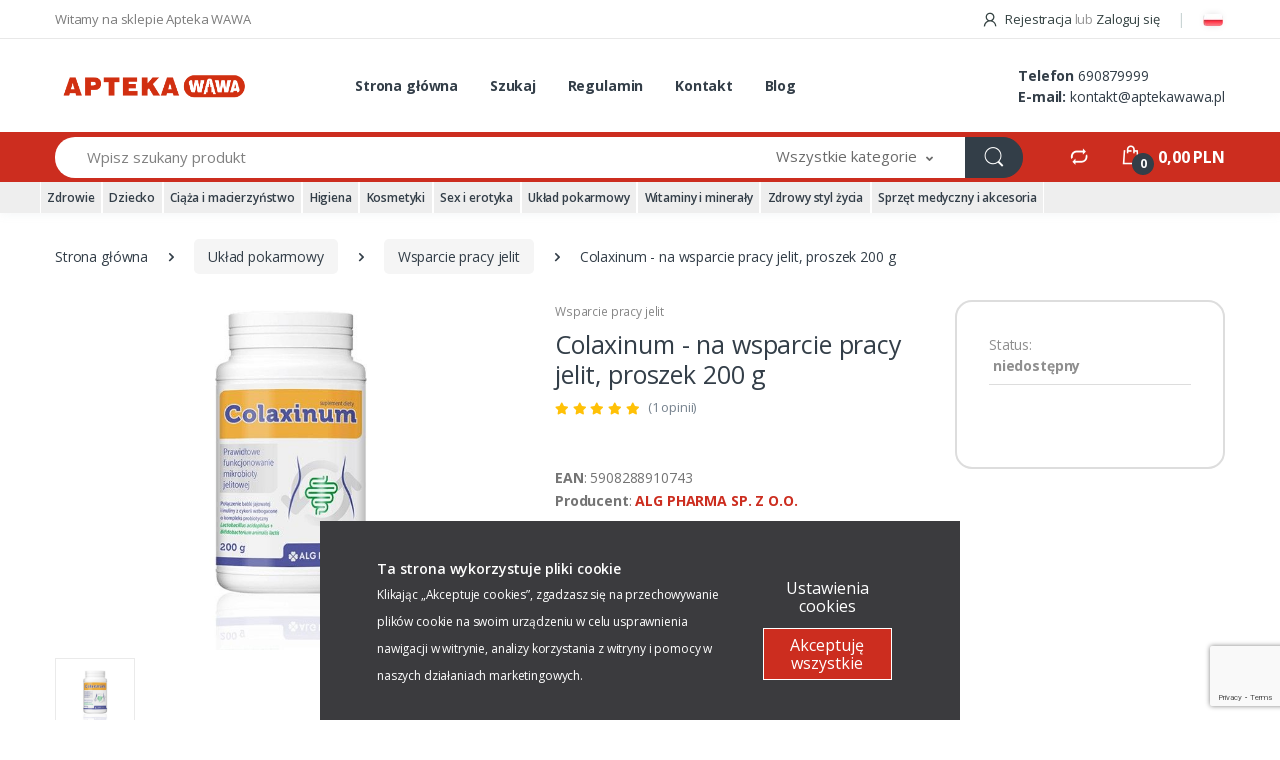

--- FILE ---
content_type: text/html; charset=utf-8
request_url: https://www.aptekawawa.pl/colaxinum-na-wsparcie-pracy-jelit-proszek-200-g-p19026
body_size: 32604
content:
<!DOCTYPE html>
<html lang="pl">
    <head>
        <!-- Title -->
        <title>Colaxinum - na wsparcie pracy jelit,  proszek 200 g w Wsparcie pracy jelit - Apteka WAWA</title>

        <!-- Required Meta Tags Always Come First -->
        <meta charset="utf-8">
        <meta name="viewport" content="width=device-width, initial-scale=1, shrink-to-fit=no">

        <meta name="keywords" content="colaxinum - na wsparcie pracy jelit,  proszek 200 g">
        <meta name="description" content="Kup teraz za 19.99 zł ➤ Colaxinum&amp;nbsp;- suplemet diety dla wsparcia pracy jelit, proszek 200 gColaxinum&amp;nbsp;to suplement diety, który zawiera w swoim składzie połączenie babki jajowatej i inuliny z cykorii wzbogacone o bakterie kwasu mlekowego&amp;nbsp;Lactobacillus acidophil ➤ legalna apteka ➤ Sprawdź.">
        <meta name="robots" content="index,follow">
        <meta name="author" content="cStore - www.cstore.pl">

        <link rel="canonical" href="https://www.aptekawawa.pl/colaxinum-na-wsparcie-pracy-jelit-proszek-200-g-p19026">

        <meta property="og:url" content="https://aptekawawa.pl/colaxinum-na-wsparcie-pracy-jelit-proszek-200-g-p19026"><meta property="og:type" content="product"><meta property="og:title" content="Colaxinum - na wsparcie pracy jelit,  proszek 200 g w Wsparcie pracy jelit"><meta property="og:description" content="Kup teraz za 19.99 zł ➤ Colaxinum&amp;nbsp;- suplemet diety dla wsparcia pracy jelit, proszek 200 gColaxinum&amp;nbsp;to suplement diety, który zawiera w swoim składzie połączenie babki jajowatej i inuliny z cykorii wzbogacone o bakterie kwasu mlekowego&amp;nbsp;Lactobacillus acidophil ➤ legalna apteka ➤ Sprawdź."><meta property="og:image" content="https://www.aptekawawa.pl/images/full/a16eac27583d990f3f87c45de3782d9d.jpg">

        <!-- Favicon -->
        <link rel="icon" type="image/jpg" href="https://www.aptekawawa.pl/images/favicon/favicon.jpg" />

        <!-- Google Fonts -->
        <link href="https://fonts.googleapis.com/css?family=Open+Sans:300,300i,400,400i,600,600i,700,700i,800,800i&display=swap" rel="stylesheet">

        <!-- CSS Implementing Plugins -->
        <link rel="stylesheet" href="https://www.aptekawawa.pl/themes/cstore_8_seo/assets/vendor/font-awesome/css/fontawesome-all.min.css">
        <link rel="stylesheet" href="https://www.aptekawawa.pl/themes/cstore_8_seo/assets/css/font-cstore.css">

        <link rel="stylesheet" href="https://www.aptekawawa.pl/themes/cstore_8_seo/assets/vendor/animate.css/animate.min.css">
        <link rel="stylesheet" href="https://www.aptekawawa.pl/themes/cstore_8_seo/assets/vendor/hs-megamenu/src/hs.megamenu.css">
        
            <link rel="stylesheet" href="https://www.aptekawawa.pl/themes/cstore_8_seo/assets/vendor/malihu-custom-scrollbar-plugin/jquery.mCustomScrollbar.css">
        
        <link rel="stylesheet" href="https://www.aptekawawa.pl/themes/cstore_8_seo/assets/vendor/fancybox/jquery.fancybox.css">
        <link rel="preload"  as="style" onload="this.onload=null;this.rel='stylesheet'"  href="https://www.aptekawawa.pl/themes/cstore_8_seo/assets/vendor/slick-carousel/slick/slick.css">
<!--        <link rel="stylesheet" href="https://www.aptekawawa.pl/themes/cstore_8_seo/assets/vendor/slick-carousel/slick/slick.css">-->
        <link rel="stylesheet" href="https://www.aptekawawa.pl/themes/cstore_8_seo/assets/vendor/ion-rangeslider/css/ion.rangeSlider.css">
        <link rel="stylesheet" href="https://www.aptekawawa.pl/themes/cstore_8_seo/assets/vendor/bootstrap-select/dist/css/bootstrap-select.min.css">

        <link rel="preload"  as="style" onload="this.onload=null;this.rel='stylesheet'" href="https://www.aptekawawa.pl/themes/cstore_8_seo/css/theme.css?t=1715289438" >
<!--        <link rel="stylesheet" href="https://www.aptekawawa.pl/themes/cstore_8_seo/css/theme.css?t=1715289438">-->
        <link rel="preload"  as="style" onload="this.onload=null;this.rel='stylesheet'" href="https://www.aptekawawa.pl/themes/cstore_8_seo/css/custom.css?v=6" >
<!--        <link rel="stylesheet" href="https://www.aptekawawa.pl/themes/cstore_8_seo/css/custom.css?v=5">-->
        <link rel="stylesheet" href="https://www.aptekawawa.pl/themes/cstore_8_seo/css/smartsearch.css?v=1">

        <script src="https://www.aptekawawa.pl/themes/cstore_8_seo/assets/vendor/jquery/dist/jquery.min.js"></script>

        <script type="text/javascript" src="https://www.aptekawawa.pl/themes/cstore_8_seo/js/cstore.legacy.js"></script>

        <script type="text/javascript">
            var theme = 'https://www.aptekawawa.pl/themes/cstore_8_seo';
            var base_url = 'https://www.aptekawawa.pl/';
            var base_url_ssl = 'https://www.aptekawawa.pl/';
            var is_ssl = '';
        </script>

        <meta name="google-site-verification" content="hyTpDGUv8lOfSQjcTlbKuVxSQjPaGUSMimOPvn_Qtrk" /><style type="text/css">.pac-container{z-index:1500 !important}</style><script type="text/javascript" defer src="https://www.aptekawawa.pl/include/language.js.php"></script><style>#cookie_info{display:none !important;}</style>

        <script src="https://www.google.com/recaptcha/api.js?render=6LeexCErAAAAAKqMJgJSLxHOBCNwyV3WvJgRpN2d"></script>
<script type="text/javascript">
if($.isFunction($.prop) == false) {
    (function($) {
        $.fn.prop = function(e, val) {
            if(val == null)
                return this.attr(e);
            else
                return this.attr(e, val);
        }
    })(jQuery);
}
</script><script type="text/javascript">var gallery_type = "lighbox";var product_id = 19026;</script>

        <script>
                    dataLayer = [{
                      
            "visitorType" : "not logged",
        
                "productUrl": "https://www.aptekawawa.pl/colaxinum-na-wsparcie-pracy-jelit-proszek-200-g-p19026",
                "productName": "Colaxinum - na wsparcie pracy jelit,  proszek 200 g",
                "productStatus": "",
                "productVat": "8.00",
            
                    "productImage": "https://www.aptekawawa.pl/images/mini/b94457122fcfb491399c0a215235378b.jpg",
                
                    "productCategory": "Wsparcie pracy jelit",
                
                    "productIndex": "30756!",
                
                    "productEan": "5908288910743",
                
                    "productManufacturer": "ALG PHARMA SP. Z O.O.",
                
                    "productStock": "0.00",
                ecomm_prodid: '19026', ecomm_pagetype: 'product', ecomm_totalvalue: '19.99', ecomm_pcat: 'Wsparcie pracy jelit',}];</script>
                    <!-- Google Tag Manager -->
                    <script>(function(w,d,s,l,i){w[l]=w[l]||[];w[l].push({'gtm.start':
                    new Date().getTime(),event:'gtm.js'});var f=d.getElementsByTagName(s)[0],
                    j=d.createElement(s),dl=l!='dataLayer'?'&l='+l:'';j.async=true;j.src=
                    '//www.googletagmanager.com/gtm.js?id='+i+dl;f.parentNode.insertBefore(j,f);
                    })(window,document,'script','dataLayer','GTM-KSNKH9DS');</script>
                    <script> window.dataLayer = window.dataLayer || []; function gtag(){dataLayer.push(arguments);} gtag('js', new Date()); gtag('config', 'GTM-KSNKH9DS'); </script>
                    <!-- End Google Tag Manager -->
        <!-- 1stplace -->
        <script type="text/javascript" src="https://www.aptekawawa.pl/themes/cstore_8_seo/js/navmenu.js?v=3"></script>
        <script type="text/javascript" src="https://www.aptekawawa.pl/themes/cstore_8_seo/js/wawaFooterAccordion.js"></script>
        <link rel="stylesheet" href="https://www.aptekawawa.pl/themes/cstore_8_seo/css/navbar.css?v=1" type="text/css" />
        <link rel="stylesheet" href="https://www.aptekawawa.pl/themes/cstore_8_seo/css/stickyNav.css" type="text/css" />
        <link rel="stylesheet" href="https://www.aptekawawa.pl/themes/cstore_8_seo/css/produkty.css" type="text/css" />
        <link rel="stylesheet" href="https://www.aptekawawa.pl/themes/cstore_8_seo/css/wawaFooterAccordion.css" type="text/css" />
        <!-- 1stplace end -->
    
                    <script type="application/ld+json">
                    {
                    "@context": "http://schema.org",
                    "@type": "Product", 
                    "name": "Colaxinum - na wsparcie pracy jelit,  proszek 200 g",
                    "image": "https://www.aptekawawa.pl/images/full/a16eac27583d990f3f87c45de3782d9d.jpg",
                    "mpn": "30756!",
                    "gtin13": "5908288910743",
                    "description": "Colaxinum&nbsp;- suplemet diety dla wsparcia pracy jelit, proszek 200 gColaxinum&nbsp;to suplement diety, który zawiera w swoim składzie połączenie babki jajowatej i inuliny z cykorii wzbogacone o bakterie kwasu mlekowego&nbsp;Lactobacillus acidophilus, Bifidobacterium animalis lactis&nbsp;- przeznaczony&nbsp;dla prawidłowego funkcjonowania mikrobioty jelitowej.&nbsp;	Babka jajowata korzystnie wpływa na pracę jelit oraz wspomaga funkcjonowanie mikrobioty przewodu pokarmowego.	Inulina z cykorii pomaga kontrolować wagę.Składniki:&nbsp;Łuski babki jajowatej, inulina z cykorii, kompleks probiotyczny dwóch szczepów&nbsp;(Lactobacillus acidophilus, Bifidobacterium animalis lactis).						Składniki			Zawartość w 5 g&nbsp;			%RWS*			Zawartość w 10 g			%RWS*							Babka jajowata			3,2 g			–			6,4 g			–							Inulina			1,8 g			–			3,6 g			–							Kompleks probiotyczny dwóch szczepów&nbsp;(Lactobacillus acidophilus, Bifidobacterium animalis lactis)			0,5*108jtk/g			–			1*108jtk/g			–			*RWS – Referencyjna Wartość S pożyciaPrzeznaczenie:&nbsp;preparat jest przeznaczony dla osób dorosłych. Nie zaleca się stosowanie preparatu przez kobiety w ciąży i karmiące piersią.Zalecane spożycie:&nbsp;zalecana dzienna porcja do spożycia wynosi 10 g. Spożywać dwa razy dziennie rano i wieczorem przed posiłkiem, po 1 czubatej łyżeczce (5 g). Zmieszać z wodą lub sokiem.Przechowywanie:&nbsp;przechowywać w suchym miejscu, w temperaturze pokojowej. Chronić od światła. Przechowywać w sposób niedostępny dla małych dzieci.Ostrzeżenia:&nbsp;nie należy stosować suplementu diety po upływie daty minimalnej trwałości. Data minimalnej trwałości znajduje się z boku opakowania.Przeciwwskazania:&nbsp;nie stosować w przypadku nadwrażliwości na którykolwiek ze składników preparatu.Producent:&nbsp;ALG Pharma Sp. z o.o., ul. Kasprzaka 31 01-234 WarszawaWażne informacje:&nbsp;Suplement diety nie może być stosowany jako substytut (zamiennik) zróżnicowanej diety ani aktywnego trybu życia. Utrzymanie prawidłowego stanu zdrowia wymaga zrównoważonego i zróżnicowanego odżywiania i prowadzenia zdrowego trybu życia. Istnieje wiele czynników ryzyka choroby. Zmiana jednego z tych czynników ryzyka może wywierać korzystny wpływ lub nie wywierać go.",
                    "sku": "19026",
                    "brand": {
                        "@type": "Brand",
                        "name": "ALG PHARMA SP. Z O.O."
                    },
                    "aggregateRating": {
                    "@type": "AggregateRating",
                        "bestRating": "10",
                        "worstRating": "0",
                        "ratingValue": "10",
                        "reviewCount": "6"
                    },
                    
                        "offers": {
                            "@type": "Offer",
                            "priceCurrency": "PLN",
                            "price": "19.99",
                            "priceValidUntil": "2026-01-26",
                            "url": "https://www.aptekawawa.pl/colaxinum-na-wsparcie-pracy-jelit-proszek-200-g-p19026",
                            "itemCondition": "http://schema.org/NewCondition",
                            "availability": "http://schema.org/OutOfStock"
                        }
                    
                    }
                    </script>
                    
                <script type="application/ld+json">
                {
                 "@context": "http://schema.org",
                 "@type": "BreadcrumbList",
                 "itemListElement":
                 [
                     {
                         "@type": "ListItem",
                           "position": 0,
                           "item":
                           {
                            "@id": "https://www.aptekawawa.pl/",
                            "name": "Strona główna"
                            }
                     },
                    {
                       "@type": "ListItem",
                       "position": 1,
                       "item":
                       {
                        "@id": "https://www.aptekawawa.pl/kategoria/uklad-pokarmowy/",
                        "name": "Układ pokarmowy"
                        }
                    },
                    {
                       "@type": "ListItem",
                       "position": 2,
                       "item":
                       {
                        "@id": "https://www.aptekawawa.pl/kategoria/uklad-pokarmowy/wsparcie-pracy-jelit/",
                        "name": "Wsparcie pracy jelit"
                        }
                    },
                    {
                       "@type": "ListItem",
                       "position": 3,
                       "item":
                       {
                        "@id": "https://www.aptekawawa.pl/colaxinum-na-wsparcie-pracy-jelit-proszek-200-g-p19026",
                        "name": "Colaxinum - na wsparcie pracy jelit,  proszek 200 g"
                        }
                    }
                 ]
                 }
                 </script>
            </head>

    <body id="div_id_show_product" class="cat_293 div_class_main_page"><!-- Google tag (gtag.js) -->
                    <script async src="https://www.googletagmanager.com/gtag/js?id=G-W6FS8LMR0N"></script>
                    <script>
                      window.dataLayer = window.dataLayer || [];
                      function gtag(){dataLayer.push(arguments);}
                      gtag('js', new Date());
                      gtag('config', 'G-W6FS8LMR0N');
                    </script><script>gtag('event', 'view_item', {'item_id': 19026,'item_name': 'Colaxinum - na wsparcie pracy jelit,  proszek 200 g','item_category': 'Układ pokarmowy/Wsparcie pracy jelit',});</script>

        <div id="cookie_info">
    <div class="container">
        <img src="https://www.aptekawawa.pl/themes/cstore_8_seo/img/cookie_img.png" alt="">
        <span>
            
        </span>
        <a href="#" class="close_cookie btn btn-primary ml-10" onclick="closeCookieInfo()">Akceptuję</a>
    </div>
</div>


        
            <!-- ========== HEADER ========== -->
            <header id="header" class="u-header u-header-left-aligned-nav">

                <div class="u-header__section">
                    <!-- Topbar -->
<div class="u-header-topbar py-2 d-none d-xl-block">
    <div class="container">
        <div class="d-flex align-items-center">
            <div class="topbar-left">
                
                
                    <a href="javascript:;" class="text-gray-110 font-size-13 u-header-topbar__nav-link">Witamy na sklepie Apteka WAWA</a>
                
            </div>
            <div class="topbar-right ml-auto">
                <ul class="list-inline mb-0">
                    
                        
                            <li class="list-inline-item mr-0 u-header-topbar__nav-item u-header-topbar__nav-item-border">
                                <a href="https://www.aptekawawa.pl/registration" class="u-header-topbar__nav-link">
                                    <i class="ec ec-user mr-1"></i> Rejestracja
                                </a>
                                <a href="javascript:;" class="u-header-topbar__nav-link">
                                    <span class="text-gray-50">lub</span>
                                </a>
                                <a href="https://www.aptekawawa.pl/login" class="u-header-topbar__nav-link">
                                    Zaloguj się
                                </a>
                            </li>
                        
                        
                    
                    
                    <li class="list-inline-item mr-0 u-header-topbar__nav-item u-header-topbar__nav-item-border">
                        <!-- SZABLON BLOKU JĘZYKOWEGO -->

<ul class="flags">
      
    
    
        
    
    <li id="lang_1" class="lang_active">
        <a href="https://www.aptekawawa.pl:443/colaxinum-na-wsparcie-pracy-jelit-proszek-200-g-p19026">
<!--            <img src="/images/languages/19b00c9c601054ff9414157243842427.jpg" alt="Polski" title="Polski" />-->
            <div style="background: url(/images/languages/19b00c9c601054ff9414157243842427.jpg);"></div>
        </a>
    </li>  
    
    
</ul>


                    </li>
                </ul>
            </div>
        </div>
    </div>
</div>
<!-- End Topbar -->

<!-- Logo and Menu -->
<div class="py-2 py-xl-4 bg-primary-down-lg">
    <div class="container my-0dot5 my-xl-0">
        <div class="row align-items-center">
            <!-- Logo-offcanvas-menu -->
            <div class="col-auto">
                <!-- Nav -->
                <nav class="navbar navbar-expand u-header__navbar py-0 justify-content-xl-between max-width-270 min-width-270">
                    <!-- Logo -->
                    <a class="order-1 order-xl-0 navbar-brand u-header__navbar-brand u-header__navbar-brand-center" href="https://www.aptekawawa.pl/">
                        <img src="/images/logo/logo-resize.jpg" alt="Apteka WAWA" fetchpriority="high">
                    </a>
                    <!-- End Logo -->

                    <!-- Fullscreen Toggle Button -->
                    <!-- <button id="sidebarHeaderInvokerMenu" type="button" class="navbar-toggler d-block btn u-hamburger mr-3 mr-xl-0"
                            aria-controls="sidebarHeader1"
                            aria-haspopup="true"
                            aria-expanded="false"
                            data-unfold-event="click"
                            data-unfold-hide-on-scroll="false"
                            data-unfold-target="#sidebarHeader1"
                            data-unfold-type="css-animation"
                            data-unfold-animation-in="fadeInLeft"
                            data-unfold-animation-out="fadeOutLeft"
                            data-unfold-duration="500">
                                                <span id="hamburgerTriggerMenu" class="u-hamburger__box">
                                                    <span class="u-hamburger__inner"></span>
                                                </span>
                    </button> -->
                    <!-- End Fullscreen Toggle Button -->
                </nav>
                <!-- End Nav -->

                <!-- ========== HEADER SIDEBAR ========== -->
                <!-- ========== END HEADER SIDEBAR ========== -->
            </div>
            <!-- End Logo-offcanvas-menu -->
            <!-- Primary Menu -->
            <div class="col d-none d-xl-block">
                <!-- Nav -->
                <nav class="js-mega-menu navbar navbar-expand-md u-header__navbar u-header__navbar--no-space">
                    <!-- Navigation -->
                    <div id="navBar" class="collapse navbar-collapse u-header__navbar-collapse">
                        <ul class="navbar-nav u-header__navbar-nav">
                            
                                <li class="nav-item u-header__nav-item">
                                    <a class="nav-link u-header__nav-link" href="/">Strona główna</a>
                                </li>
                            
                                <li class="nav-item u-header__nav-item">
                                    <a class="nav-link u-header__nav-link" href="/search">Szukaj</a>
                                </li>
                            
                                <li class="nav-item u-header__nav-item">
                                    <a class="nav-link u-header__nav-link" href="/terms_and_conditions">Regulamin</a>
                                </li>
                            
                                <li class="nav-item u-header__nav-item">
                                    <a class="nav-link u-header__nav-link" href="/contact">Kontakt</a>
                                </li>
                            
                                <li class="nav-item u-header__nav-item">
                                    <a class="nav-link u-header__nav-link" href="https://www.aptekawawa.pl/blog-bg1">Blog</a>
                                </li>
                            
                        </ul>
                    </div>
                    <!-- End Navigation -->
                </nav>
                <!-- End Nav -->
            </div>
            <!-- End Primary Menu -->
            <!-- Customer Care -->
            <div class="d-none d-xl-block col-md-auto">
                <div class="d-flex">
                    <div class="ml-2">
                        
                            <div class="phone">
                                <strong>Telefon</strong> <a href="tel:690879999" class="text-gray-90">690879999</a>
                            </div>
                            <div class="email">
                                <strong>E-mail:</strong> <a href="mailto:kontakt@aptekawawa.pl" class="text-gray-90">kontakt@aptekawawa.pl</a>
                            </div>
                        
                        
                    </div>
                </div>
            </div>
            <!-- End Customer Care -->
            <!-- Header Icons -->
            <div class="d-xl-none col col-xl-auto text-right text-xl-left pl-0 pl-xl-3 position-static">
                <div class="d-inline-flex">
                    <ul class="d-flex list-unstyled mb-0 align-items-center">
                        <!-- Search -->
                        <li class="col d-xl-none px-2 px-sm-3 position-static">
                            <a id="searchClassicInvoker" class="font-size-22 text-gray-90 text-lh-1 btn-text-secondary" href="javascript:;" role="button"
                               data-toggle="tooltip"
                               data-placement="top"
                               title="Szukaj"
                               aria-controls="searchClassic"
                               aria-haspopup="true"
                               aria-expanded="false"
                               data-unfold-target="#searchClassic"
                               data-unfold-type="css-animation"
                               data-unfold-duration="300"
                               data-unfold-delay="300"
                               data-unfold-hide-on-scroll="true"
                               data-unfold-animation-in="slideInUp"
                               data-unfold-animation-out="fadeOut">
                                <span class="ec ec-search"></span>
                            </a>

                            <!-- Input -->
                            <div id="searchClassic" class="dropdown-menu dropdown-unfold dropdown-menu-right left-0 mx-2 mobile-search" aria-labelledby="searchClassicInvoker">
                                <form action="https://www.aptekawawa.pl/index.php" class="js-focus-state input-group px-3">
                                    <input type="hidden" name="do_search" value="true">
                                    <input name="search_query" class="form-control mobile-search-input" type="text" placeholder="Wpisz szukany produkt">
                                    <div class="input-group-append">
                                        <button class="btn btn-primary px-3" type="submit"><i class="font-size-18 ec ec-search"></i></button>
                                    </div>
                                </form>

                                <div id="smart-search-results-mobile"></div>
                            </div>
                            <!-- End Input -->
                        </li>
                        <!-- End Search -->
                        <li class="col d-xl-none px-2 px-sm-3"><a href="https://www.aptekawawa.pl/my_account" class="text-gray-90" data-toggle="tooltip" data-placement="top" title="Moje konto"><i class="font-size-22 ec ec-user"></i></a></li>
                        <li class="col pr-xl-0 px-2 px-sm-3">
                            <a href="https://www.aptekawawa.pl/shopcart" class="text-gray-90 position-relative d-flex " data-toggle="tooltip" data-placement="top" title="Koszyk">
                                <i class="font-size-22 ec ec-shopping-bag"></i>
                                <span class="quantity width-22 height-22 bg-dark position-absolute d-flex align-items-center justify-content-center rounded-circle left-12 top-8 font-weight-bold font-size-12 text-white">0</span>
                                <span class="d-none d-xl-block font-weight-bold font-size-16 text-gray-90 ml-3">0,00 PLN</span>
                            </a>
                        </li>
                    </ul>
                </div>
            </div>

            <!-- End Header Icons -->
        </div>
    </div>
</div>

<!-- End Logo and Menu -->

                    <!-- Vertical-and-Search-Bar -->
<div class="d-none d-xl-block bg-primary">
    <div class="container">
        <div class="row align-items-stretch min-height-50">
            

            <!-- Search bar -->
            <div class="col align-self-center">
                <!-- Search-Form -->
                <form action="https://www.aptekawawa.pl/index.php" class="js-focus-state main-search">
                    <input type="hidden" name="do_search" value="true">
                    <label class="sr-only" for="searchProduct">Szukaj</label>
                    <div class="input-group">
                        <input type="text" class="autocomplete form-control py-2 pl-5 font-size-15 border-0 height-40 rounded-left-pill" name="search_query" id="searchProduct" placeholder="Wpisz szukany produkt" aria-label="Wpisz szukany produkt" aria-describedby="searchProduct1" required>
                        <div class="input-group-append">
                            <!-- Select -->
                            <select name="podkat" class="js-select selectpicker dropdown-select custom-search-categories-select"
                                    data-style="btn height-40 text-gray-60 font-weight-normal border-0 rounded-0 bg-white px-5 py-2">
                                <option value="0" selected>Wszystkie kategorie</option>
                                
                                    <option value="392">Artykuły dla zwierząt</option>
                                
                                    <option value="216">Ciąża i macierzyństwo</option>
                                
                                    <option value="218">Dziecko</option>
                                
                                    <option value="193">Kosmetyki</option>
                                
                                    <option value="185">Na receptę</option>
                                
                                    <option value="297">Specjalistyczne preparaty żywieniowe</option>
                                
                                    <option value="390">Supermarket</option>
                                
                                    <option value="207">Zdrowy styl życia</option>
                                
                                    <option value="393">Grzechotki</option>
                                
                                    <option value="17">Higiena</option>
                                
                                    <option value="51">Sprzęt medyczny i akcesoria</option>
                                
                                    <option value="23">Układ pokarmowy</option>
                                
                                    <option value="15">Witaminy i minerały</option>
                                
                                    <option value="26">Zdrowie</option>
                                
                            </select>
                            <!-- End Select -->
                            <button class="btn btn-dark height-40 py-2 px-3 rounded-right-pill" id="searchProduct1">
                                <span class="ec ec-search font-size-24"></span>
                            </button>
                        </div>
                    </div>
                    <div id="smart-search-results"></div>
                </form>
                <!-- End Search-Form -->
            </div>
            <!-- End Search bar -->
            <!-- Header Icons -->
            <div class="col-md-auto align-self-center">
                <div class="d-flex">
                    <ul class="d-flex list-unstyled mb-0">
                        <li class="col"><a href="https://www.aptekawawa.pl/compare" class="text-gray-90" data-toggle="tooltip" data-placement="top" title="Porównywarka"><i class="font-size-22 ec ec-compare"></i></a></li>
<!--                        <li class="col"><a href="https://www.aptekawawa.pl/storage" class="text-gray-90" data-toggle="tooltip" data-placement="top" title="Przechowalnia"><i class="font-size-22 ec ec-favorites"></i></a></li>-->
                        
                            <li class="col pr-0">
                                <a href="https://www.aptekawawa.pl/shopcart" id="tCart" class="text-gray-90 position-relative d-flex " data-toggle="tooltip" data-placement="top" title="Koszyk"
                                     aria-controls="cartBox"
                                     aria-haspopup="true"
                                     aria-expanded="false"
                                     data-unfold-event="hover"
                                     data-unfold-target="#cartBox"
                                     data-unfold-type="css-animation"
                                     data-unfold-duration="300"
                                     data-unfold-delay="300"
                                     data-unfold-hide-on-scroll="false"
                                     data-unfold-animation-in="slideInUp"
                                     data-unfold-animation-out="fadeOut">
                                    <i class="font-size-22 ec ec-shopping-bag"></i>
                                    <span class="quantity width-22 height-22 bg-dark position-absolute flex-content-center text-white rounded-circle left-12 top-8 font-weight-bold font-size-12">0</span>
                                    <span style="white-space: nowrap;" class="value font-weight-bold font-size-16 text-gray-90 ml-3">0,00 PLN</span>
                                </a>
                                <div id="cartBox" class="cart-dropdown dropdown-menu dropdown-unfold border-top border-top-primary mt-3 border-width-2 border-left-0 border-right-0 border-bottom-0 left-auto right-0 pt-0" aria-labelledby="tCart">
	<div class="in">
		<div id="cartBox_list">
			
				
				
					<div class="bg-gray-13 py-3 px-5">
						<div class="row">
							<div class="col-md-6 font-size-14 font-weight-bold">
								Twój koszyk:
							</div>
							<div class="col-md-6 text-right">
								<small>Wartość koszyka:</small>
								<strong>0,00 PLN</strong>
							</div>
						</div>
					</div>
					<ul class="list-unstyled px-3 pt-3">
						<li class="text-center">Brak produktów</li>
					</ul>
				
			
		</div>
	</div>
</div>

                            </li>
                        
                    </ul>
                </div>
            </div>
            <!-- End Header Icons -->
            
            
        </div>
    </div>
</div>
<div class="menu-kontener">
  <script src="https://unpkg.com/masonry-layout@4/dist/masonry.pkgd.min.js"></script>

	<style>
		#main-menu .first-col ul, #main-menu .second-col ul, #main-menu .second-col h4 {
			display: none;
		}

		#menu .dropdown .dropdown-menu h4 {
			padding: 15px !important;
			margin: 0 !important;
			min-height: unset !important;
		}

		#main-menu .first-col {
			border-right: 1px solid #eee;
		}

		#menu .dropdown .dropdown-menu ul li {
			margin: 0 !important;
		}

		#menu .dropdown .dropdown-menu ul {
			margin-top: 15px;
		}

		#menu .dropdown .dropdown-menu .dd-product .image {
			position: static !important;
		}

		#menu .dropdown .dropdown-menu .col-md-4 {
			border: none !important;
		}

		@media (max-width: 1499px) {
			/*#menu .dropdown .dropdown-menu .col-md-4 {
                display: none;
            }*/
		}

		.nav__list--mobile {
			display: none !important;
		}
		.nav__list--mobile.nav--mobile--show {
			display: block !important;
		}

		.nav__list--mobile .nav__item {
			cursor: pointer;
		}
	</style>
	<!-- <script>
        $(document).ready(function () {
            $('#menu .navbar-nav > li').hover(function () {
                $('#main-menu .second-col ul').hide();
            });

            $('#main-menu .first-col h4 a').hover(function () {
                $('#main-menu .second-col ul').hide();

                var that = $(this).parent();

                var index = that.index() / 2;

                that.closest('.dropdown-menu').find('.second-col ul').eq(index).show();
            });
        });
    </script> -->
	<div id="menu">
		<nav id="main-menu" class="nav__menu container">
			<button class="nav__burger">=</button>
			<ul class="nav__list">
				
					<li class="nav__item nav__dropdown">
						<!--                            /kategoria/zdrowie/-->
						<a href="#" class="nav__link dropdown__toggle" data-level="1">
							Zdrowie
						</a>
						
							<ul class="dropdown__list">
								<!--    								<span class='dropdown__crumb'>Zdrowie</span>-->
								<li class="row">
									<div class="col-8">
										<div class="row breadcrumb">
											<a class="nav__link goback" href="/kategoria/zdrowie/" data-original-href="/kategoria/zdrowie/" data-goback="0">
												Wszystkie
											</a>
										</div>
										<div class="row">
											
												<div class="col-4" data-level="2">
													<h4>
														<a href="https://www.aptekawawa.pl/kategoria/zdrowie/bol/" class="nav__link sub__menu"
														   data-group="Ból"
														   data-level="2">
															Ból
															
																&rtrif;
															
														</a>
													</h4>
												</div>
												
													<div class="col-4 child" style="display: none;" data-group="Ból">
														<h4>
															<a href="https://www.aptekawawa.pl/kategoria/zdrowie/bol/" class="nav__link">
																Wszystkie
															</a>
														</h4>
													</div>
												
												
													<div class="col-4 child" style="display: none;" data-group="Ból">
														<h4>
															<a href="https://www.aptekawawa.pl/kategoria/zdrowie/bol/plastry-przeciwbolowe" class="nav__link">
																Plastry przeciwbólowe
															</a>
														</h4>
													</div>
												
													<div class="col-4 child" style="display: none;" data-group="Ból">
														<h4>
															<a href="https://www.aptekawawa.pl/kategoria/zdrowie/bol/brzucha/" class="nav__link">
																Ból brzucha
															</a>
														</h4>
													</div>
												
													<div class="col-4 child" style="display: none;" data-group="Ból">
														<h4>
															<a href="https://www.aptekawawa.pl/kategoria/zdrowie/bol/gardla/" class="nav__link">
																Ból gardła
															</a>
														</h4>
													</div>
												
													<div class="col-4 child" style="display: none;" data-group="Ból">
														<h4>
															<a href="https://www.aptekawawa.pl/kategoria/zdrowie/bol/glowy-migrena/" class="nav__link">
																Ból głowy i migrena
															</a>
														</h4>
													</div>
												
													<div class="col-4 child" style="display: none;" data-group="Ból">
														<h4>
															<a href="https://www.aptekawawa.pl/kategoria/zdrowie/bol/zapalenie-ucha/" class="nav__link">
																Ból i zapalenie ucha
															</a>
														</h4>
													</div>
												
													<div class="col-4 child" style="display: none;" data-group="Ból">
														<h4>
															<a href="https://www.aptekawawa.pl/kategoria/zdrowie/bol/zeba/" class="nav__link">
																Ból zęba
															</a>
														</h4>
													</div>
												
													<div class="col-4 child" style="display: none;" data-group="Ból">
														<h4>
															<a href="https://www.aptekawawa.pl/kategoria/zdrowie/bol/menstruacyjny/" class="nav__link">
																Bóle menstruacyjne
															</a>
														</h4>
													</div>
												
													<div class="col-4 child" style="display: none;" data-group="Ból">
														<h4>
															<a href="https://www.aptekawawa.pl/kategoria/zdrowie/bol/plecow-stawow/" class="nav__link">
																Bóle pleców i stawów
															</a>
														</h4>
													</div>
												
													<div class="col-4 child" style="display: none;" data-group="Ból">
														<h4>
															<a href="https://www.aptekawawa.pl/kategoria/zdrowie/bol/leki_z_ibuprofenem/" class="nav__link">
																Leki z ibuprofenem
															</a>
														</h4>
													</div>
												
											
												<div class="col-4" data-level="2">
													<h4>
														<a href="https://www.aptekawawa.pl/kategoria/zdrowie/przeziebienie-grypa/" class="nav__link sub__menu"
														   data-group="Przeziębienie i grypa"
														   data-level="2">
															Przeziębienie i grypa
															
																&rtrif;
															
														</a>
													</h4>
												</div>
												
													<div class="col-4 child" style="display: none;" data-group="Przeziębienie i grypa">
														<h4>
															<a href="https://www.aptekawawa.pl/kategoria/zdrowie/przeziebienie-grypa/" class="nav__link">
																Wszystkie
															</a>
														</h4>
													</div>
												
												
													<div class="col-4 child" style="display: none;" data-group="Przeziębienie i grypa">
														<h4>
															<a href="https://www.aptekawawa.pl/kategoria/zdrowie/przeziebienie-grypa/goraczka/" class="nav__link">
																Gorączka
															</a>
														</h4>
													</div>
												
													<div class="col-4 child" style="display: none;" data-group="Przeziębienie i grypa">
														<h4>
															<a href="https://www.aptekawawa.pl/kategoria/zdrowie/przeziebienie-grypa/produkty-wspomagajace/" class="nav__link">
																Produkty wspomagające
															</a>
														</h4>
													</div>
												
													<div class="col-4 child" style="display: none;" data-group="Przeziębienie i grypa">
														<h4>
															<a href="https://www.aptekawawa.pl/kategoria/zdrowie/przeziebienie-grypa/leki-na-suchy-kaszel" class="nav__link">
																Leki na suchy kaszel
															</a>
														</h4>
													</div>
												
													<div class="col-4 child" style="display: none;" data-group="Przeziębienie i grypa">
														<h4>
															<a href="https://www.aptekawawa.pl/kategoria/zdrowie/przeziebienie-grypa/przeciwwirusowe" class="nav__link">
																Przeciwwirusowe
															</a>
														</h4>
													</div>
												
													<div class="col-4 child" style="display: none;" data-group="Przeziębienie i grypa">
														<h4>
															<a href="https://www.aptekawawa.pl/kategoria/zdrowie/przeziebienie-grypa/kaszel/" class="nav__link">
																Kaszel
															</a>
														</h4>
													</div>
												
													<div class="col-4 child" style="display: none;" data-group="Przeziębienie i grypa">
														<h4>
															<a href="https://www.aptekawawa.pl/kategoria/zdrowie/przeziebienie-grypa/katar-zatoki/" class="nav__link">
																Katar i Zatoki
															</a>
														</h4>
													</div>
												
											
												<div class="col-4" data-level="2">
													<h4>
														<a href="https://www.aptekawawa.pl/kategoria/zdrowie/odpornosc/" class="nav__link "
														   data-group="Odporność"
														   data-level="2">
															Odporność
															
														</a>
													</h4>
												</div>
												
												
											
												<div class="col-4" data-level="2">
													<h4>
														<a href="https://www.aptekawawa.pl/kategoria/zdrowie/serce/" class="nav__link sub__menu"
														   data-group="Serce i krążenie"
														   data-level="2">
															Serce i krążenie
															
																&rtrif;
															
														</a>
													</h4>
												</div>
												
													<div class="col-4 child" style="display: none;" data-group="Serce i krążenie">
														<h4>
															<a href="https://www.aptekawawa.pl/kategoria/zdrowie/serce/" class="nav__link">
																Wszystkie
															</a>
														</h4>
													</div>
												
												
													<div class="col-4 child" style="display: none;" data-group="Serce i krążenie">
														<h4>
															<a href="https://www.aptekawawa.pl/kategoria/zdrowie/serce/cholesterol/" class="nav__link">
																Cholesterol
															</a>
														</h4>
													</div>
												
													<div class="col-4 child" style="display: none;" data-group="Serce i krążenie">
														<h4>
															<a href="https://www.aptekawawa.pl/kategoria/zdrowie/serce/nadcisnienie/" class="nav__link">
																Nadciśnienie
															</a>
														</h4>
													</div>
												
													<div class="col-4 child" style="display: none;" data-group="Serce i krążenie">
														<h4>
															<a href="https://www.aptekawawa.pl/kategoria/zdrowie/serce/przeciwzakrzepowe/" class="nav__link">
																Przeciwzakrzepowe
															</a>
														</h4>
													</div>
												
													<div class="col-4 child" style="display: none;" data-group="Serce i krążenie">
														<h4>
															<a href="https://www.aptekawawa.pl/kategoria/zdrowie/serce/wzmacniajace-prace-serca/" class="nav__link">
																Wzmacniające pracę serca
															</a>
														</h4>
													</div>
												
													<div class="col-4 child" style="display: none;" data-group="Serce i krążenie">
														<h4>
															<a href="https://www.aptekawawa.pl/kategoria/zdrowie/serce/hemoroidy/" class="nav__link">
																Hemoroidy
															</a>
														</h4>
													</div>
												
													<div class="col-4 child" style="display: none;" data-group="Serce i krążenie">
														<h4>
															<a href="https://www.aptekawawa.pl/kategoria/zdrowie/serce/zylaki-obrzeki/" class="nav__link">
																Żylaki i obrzęki
															</a>
														</h4>
													</div>
												
											
												<div class="col-4" data-level="2">
													<h4>
														<a href="https://www.aptekawawa.pl/kategoria/zdrowie/oczy/" class="nav__link sub__menu"
														   data-group="Oczy"
														   data-level="2">
															Oczy
															
																&rtrif;
															
														</a>
													</h4>
												</div>
												
													<div class="col-4 child" style="display: none;" data-group="Oczy">
														<h4>
															<a href="https://www.aptekawawa.pl/kategoria/zdrowie/oczy/" class="nav__link">
																Wszystkie
															</a>
														</h4>
													</div>
												
												
													<div class="col-4 child" style="display: none;" data-group="Oczy">
														<h4>
															<a href="https://www.aptekawawa.pl/kategoria/zdrowie/oczy/kremy-zele-pod-oczy/" class="nav__link">
																Kremy i żele pod oczy
															</a>
														</h4>
													</div>
												
													<div class="col-4 child" style="display: none;" data-group="Oczy">
														<h4>
															<a href="https://www.aptekawawa.pl/kategoria/zdrowie/oczy/higiena-powiek-i-rzes/" class="nav__link">
																Higiena powiek i rzęs
															</a>
														</h4>
													</div>
												
													<div class="col-4 child" style="display: none;" data-group="Oczy">
														<h4>
															<a href="https://www.aptekawawa.pl/kategoria/zdrowie/oczy/krople-do-oczu/" class="nav__link">
																Krople do oczu
															</a>
														</h4>
													</div>
												
													<div class="col-4 child" style="display: none;" data-group="Oczy">
														<h4>
															<a href="https://www.aptekawawa.pl/kategoria/zdrowie/oczy/masci-do-oczu-powiek/" class="nav__link">
																Maści do oczu i powiek
															</a>
														</h4>
													</div>
												
													<div class="col-4 child" style="display: none;" data-group="Oczy">
														<h4>
															<a href="https://www.aptekawawa.pl/kategoria/zdrowie/oczy/suplementy-na-poprawe-wzroku/" class="nav__link">
																Suplementy na poprawę wzroku
															</a>
														</h4>
													</div>
												
											
												<div class="col-4" data-level="2">
													<h4>
														<a href="https://www.aptekawawa.pl/kategoria/zdrowie/homeopatia/" class="nav__link "
														   data-group="Homeopatia"
														   data-level="2">
															Homeopatia
															
														</a>
													</h4>
												</div>
												
												
											
												<div class="col-4" data-level="2">
													<h4>
														<a href="https://www.aptekawawa.pl/kategoria/zdrowie/rzucanie-palenia/" class="nav__link "
														   data-group="Rzucanie palenia"
														   data-level="2">
															Rzucanie palenia
															
														</a>
													</h4>
												</div>
												
												
											
												<div class="col-4" data-level="2">
													<h4>
														<a href="https://www.aptekawawa.pl/kategoria/zdrowie/alergia/" class="nav__link "
														   data-group="Alergia"
														   data-level="2">
															Alergia
															
														</a>
													</h4>
												</div>
												
												
											
												<div class="col-4" data-level="2">
													<h4>
														<a href="https://www.aptekawawa.pl/kategoria/zdrowie/dla-diabetykow/" class="nav__link "
														   data-group="Dla diabetyków"
														   data-level="2">
															Dla diabetyków
															
														</a>
													</h4>
												</div>
												
												
											
												<div class="col-4" data-level="2">
													<h4>
														<a href="https://www.aptekawawa.pl/kategoria/zdrowie/na-sen-uspokojenie/" class="nav__link "
														   data-group="Na sen i uspokojenie"
														   data-level="2">
															Na sen i uspokojenie
															
														</a>
													</h4>
												</div>
												
												
											
												<div class="col-4" data-level="2">
													<h4>
														<a href="https://www.aptekawawa.pl/kategoria/zdrowie/watroba/" class="nav__link "
														   data-group="Wątroba"
														   data-level="2">
															Wątroba
															
														</a>
													</h4>
												</div>
												
												
											
												<div class="col-4" data-level="2">
													<h4>
														<a href="https://www.aptekawawa.pl/kategoria/zdrowie/dermatologia/" class="nav__link sub__menu"
														   data-group="Dermatologia"
														   data-level="2">
															Dermatologia
															
																&rtrif;
															
														</a>
													</h4>
												</div>
												
													<div class="col-4 child" style="display: none;" data-group="Dermatologia">
														<h4>
															<a href="https://www.aptekawawa.pl/kategoria/zdrowie/dermatologia/" class="nav__link">
																Wszystkie
															</a>
														</h4>
													</div>
												
												
													<div class="col-4 child" style="display: none;" data-group="Dermatologia">
														<h4>
															<a href="https://www.aptekawawa.pl/kategoria/zdrowie/dermatologia/atopowe-zapalenie-skory/" class="nav__link">
																Atopowe Zapalenie Skóry (AZS)
															</a>
														</h4>
													</div>
												
													<div class="col-4 child" style="display: none;" data-group="Dermatologia">
														<h4>
															<a href="https://www.aptekawawa.pl/kategoria/zdrowie/dermatologia/blizny/" class="nav__link">
																Blizny
															</a>
														</h4>
													</div>
												
													<div class="col-4 child" style="display: none;" data-group="Dermatologia">
														<h4>
															<a href="https://www.aptekawawa.pl/kategoria/zdrowie/dermatologia/brodawki/" class="nav__link">
																Brodawki
															</a>
														</h4>
													</div>
												
													<div class="col-4 child" style="display: none;" data-group="Dermatologia">
														<h4>
															<a href="https://www.aptekawawa.pl/kategoria/zdrowie/dermatologia/gojenie-ran/" class="nav__link">
																Gojenie ran
															</a>
														</h4>
													</div>
												
													<div class="col-4 child" style="display: none;" data-group="Dermatologia">
														<h4>
															<a href="https://www.aptekawawa.pl/kategoria/zdrowie/dermatologia/grzybica/" class="nav__link">
																Grzybica
															</a>
														</h4>
													</div>
												
													<div class="col-4 child" style="display: none;" data-group="Dermatologia">
														<h4>
															<a href="https://www.aptekawawa.pl/kategoria/zdrowie/dermatologia/lupiez/" class="nav__link">
																Łupież
															</a>
														</h4>
													</div>
												
													<div class="col-4 child" style="display: none;" data-group="Dermatologia">
														<h4>
															<a href="https://www.aptekawawa.pl/kategoria/zdrowie/dermatologia/lysienie/" class="nav__link">
																Łysienie i wypadanie włosów
															</a>
														</h4>
													</div>
												
													<div class="col-4 child" style="display: none;" data-group="Dermatologia">
														<h4>
															<a href="https://www.aptekawawa.pl/kategoria/zdrowie/dermatologia/nadmierna-potliwosc/" class="nav__link">
																Nadmierna potliwość
															</a>
														</h4>
													</div>
												
													<div class="col-4 child" style="display: none;" data-group="Dermatologia">
														<h4>
															<a href="https://www.aptekawawa.pl/kategoria/zdrowie/dermatologia/odciski/" class="nav__link">
																Odciski
															</a>
														</h4>
													</div>
												
													<div class="col-4 child" style="display: none;" data-group="Dermatologia">
														<h4>
															<a href="https://www.aptekawawa.pl/kategoria/zdrowie/dermatologia/odlezyny/" class="nav__link">
																Odleżyny
															</a>
														</h4>
													</div>
												
													<div class="col-4 child" style="display: none;" data-group="Dermatologia">
														<h4>
															<a href="https://www.aptekawawa.pl/kategoria/zdrowie/dermatologia/oparzenia/" class="nav__link">
																Oparzenia
															</a>
														</h4>
													</div>
												
													<div class="col-4 child" style="display: none;" data-group="Dermatologia">
														<h4>
															<a href="https://www.aptekawawa.pl/kategoria/zdrowie/dermatologia/opryszczka/" class="nav__link">
																Opryszczka
															</a>
														</h4>
													</div>
												
													<div class="col-4 child" style="display: none;" data-group="Dermatologia">
														<h4>
															<a href="https://www.aptekawawa.pl/kategoria/zdrowie/dermatologia/ospa/" class="nav__link">
																Ospa
															</a>
														</h4>
													</div>
												
													<div class="col-4 child" style="display: none;" data-group="Dermatologia">
														<h4>
															<a href="https://www.aptekawawa.pl/kategoria/zdrowie/dermatologia/tradzik/" class="nav__link">
																Trądzik
															</a>
														</h4>
													</div>
												
													<div class="col-4 child" style="display: none;" data-group="Dermatologia">
														<h4>
															<a href="https://www.aptekawawa.pl/kategoria/zdrowie/dermatologia/ukaszenia-owadow/" class="nav__link">
																Ukąszenia owadów
															</a>
														</h4>
													</div>
												
													<div class="col-4 child" style="display: none;" data-group="Dermatologia">
														<h4>
															<a href="https://www.aptekawawa.pl/kategoria/zdrowie/dermatologia/wszawica/" class="nav__link">
																Wszawica
															</a>
														</h4>
													</div>
												
													<div class="col-4 child" style="display: none;" data-group="Dermatologia">
														<h4>
															<a href="https://www.aptekawawa.pl/kategoria/zdrowie/dermatologia/zajady/" class="nav__link">
																Zajady
															</a>
														</h4>
													</div>
												
											
												<div class="col-4" data-level="2">
													<h4>
														<a href="https://www.aptekawawa.pl/kategoria/zdrowie/miesnie-i-stawy/" class="nav__link "
														   data-group="Mięśnie i stawy"
														   data-level="2">
															Mięśnie i stawy
															
														</a>
													</h4>
												</div>
												
												
											
												<div class="col-4" data-level="2">
													<h4>
														<a href="https://www.aptekawawa.pl/kategoria/zdrowie/uklad_nerwowy" class="nav__link "
														   data-group="Leki na uspokojenie i wyciszenie"
														   data-level="2">
															Leki na uspokojenie i wyciszenie
															
														</a>
													</h4>
												</div>
												
												
											
												<div class="col-4" data-level="2">
													<h4>
														<a href="https://www.aptekawawa.pl/kategoria/zdrowie/uklad-moczowo-plciowy/" class="nav__link sub__menu"
														   data-group="Układ moczowo-płciowy"
														   data-level="2">
															Układ moczowo-płciowy
															
																&rtrif;
															
														</a>
													</h4>
												</div>
												
													<div class="col-4 child" style="display: none;" data-group="Układ moczowo-płciowy">
														<h4>
															<a href="https://www.aptekawawa.pl/kategoria/zdrowie/uklad-moczowo-plciowy/" class="nav__link">
																Wszystkie
															</a>
														</h4>
													</div>
												
												
													<div class="col-4 child" style="display: none;" data-group="Układ moczowo-płciowy">
														<h4>
															<a href="https://www.aptekawawa.pl/kategoria/zdrowie/uklad-moczowo-plciowy/infekcje-drog-moczowych/" class="nav__link">
																Infekcje dróg moczowych
															</a>
														</h4>
													</div>
												
													<div class="col-4 child" style="display: none;" data-group="Układ moczowo-płciowy">
														<h4>
															<a href="https://www.aptekawawa.pl/kategoria/zdrowie/uklad-moczowo-plciowy/infekcje-podraznienia-pochwy/" class="nav__link">
																Infekcje i podrażnienia pochwy
															</a>
														</h4>
													</div>
												
													<div class="col-4 child" style="display: none;" data-group="Układ moczowo-płciowy">
														<h4>
															<a href="https://www.aptekawawa.pl/kategoria/zdrowie/uklad-moczowo-plciowy/kamica-nerkowa/" class="nav__link">
																Kamica nerkowa
															</a>
														</h4>
													</div>
												
													<div class="col-4 child" style="display: none;" data-group="Układ moczowo-płciowy">
														<h4>
															<a href="https://www.aptekawawa.pl/kategoria/zdrowie/uklad-moczowo-plciowy/lubrykanty/" class="nav__link">
																Lubrykanty
															</a>
														</h4>
													</div>
												
													<div class="col-4 child" style="display: none;" data-group="Układ moczowo-płciowy">
														<h4>
															<a href="https://www.aptekawawa.pl/kategoria/zdrowie/uklad-moczowo-plciowy/potencja/" class="nav__link">
																Potencja
															</a>
														</h4>
													</div>
												
													<div class="col-4 child" style="display: none;" data-group="Układ moczowo-płciowy">
														<h4>
															<a href="https://www.aptekawawa.pl/kategoria/zdrowie/uklad-moczowo-plciowy/prostata/" class="nav__link">
																Prostata
															</a>
														</h4>
													</div>
												
													<div class="col-4 child" style="display: none;" data-group="Układ moczowo-płciowy">
														<h4>
															<a href="https://www.aptekawawa.pl/kategoria/zdrowie/uklad-moczowo-plciowy/prezerwatywy/" class="nav__link">
																Prezerwatywy
															</a>
														</h4>
													</div>
												
											
												<div class="col-4" data-level="2">
													<h4>
														<a href="https://www.aptekawawa.pl/kategoria/zdrowie/uklad-nerwowy/" class="nav__link "
														   data-group="Wsparcie układu nerwowego"
														   data-level="2">
															Wsparcie układu nerwowego
															
														</a>
													</h4>
												</div>
												
												
											
										</div>
									</div>
									
										<div class="col-4">
											
												<a href="">
													<img class="img-fluid" src="https://www.aptekawawa.pl/images/links/cd538cf69a881f07bf99ee5854b93fbe.jpg" alt="" />
												</a>
											
										</div>
									
								</li>
							</ul>
						
					</li>
				
					<li class="nav__item nav__dropdown">
						<!--                            https://www.aptekawawa.pl/kategoria/dziecko/-->
						<a href="#" class="nav__link dropdown__toggle" data-level="1">
							Dziecko
						</a>
						
							<ul class="dropdown__list">
								<!--    								<span class='dropdown__crumb'>Dziecko</span>-->
								<li class="row">
									<div class="col-8">
										<div class="row breadcrumb">
											<a class="nav__link goback" href="https://www.aptekawawa.pl/kategoria/dziecko/" data-original-href="https://www.aptekawawa.pl/kategoria/dziecko/" data-goback="0">
												Wszystkie
											</a>
										</div>
										<div class="row">
											
												<div class="col-4" data-level="2">
													<h4>
														<a href="https://www.aptekawawa.pl/kategoria/dziecko/zdrowie-dziecka/" class="nav__link sub__menu"
														   data-group="Zdrowie dziecka"
														   data-level="2">
															Zdrowie dziecka
															
																&rtrif;
															
														</a>
													</h4>
												</div>
												
													<div class="col-4 child" style="display: none;" data-group="Zdrowie dziecka">
														<h4>
															<a href="https://www.aptekawawa.pl/kategoria/dziecko/zdrowie-dziecka/" class="nav__link">
																Wszystkie
															</a>
														</h4>
													</div>
												
												
													<div class="col-4 child" style="display: none;" data-group="Zdrowie dziecka">
														<h4>
															<a href="https://www.aptekawawa.pl/kategoria/dziecko/zdrowie-dziecka/kolka/" class="nav__link">
																Kolka
															</a>
														</h4>
													</div>
												
													<div class="col-4 child" style="display: none;" data-group="Zdrowie dziecka">
														<h4>
															<a href="https://www.aptekawawa.pl/kategoria/dziecko/zdrowie-dziecka/suchy-mokry-kaszel-u-dziecka" class="nav__link">
																Suchy i mokry kaszel u dziecka
															</a>
														</h4>
													</div>
												
													<div class="col-4 child" style="display: none;" data-group="Zdrowie dziecka">
														<h4>
															<a href="https://www.aptekawawa.pl/kategoria/dziecko/zdrowie-dziecka/zabkowanie/" class="nav__link">
																Ząbkowanie
															</a>
														</h4>
													</div>
												
											
												<div class="col-4" data-level="2">
													<h4>
														<a href="https://www.aptekawawa.pl/kategoria/dziecko/zywienie-dziecka/" class="nav__link sub__menu"
														   data-group="Żywienie dziecka"
														   data-level="2">
															Żywienie dziecka
															
																&rtrif;
															
														</a>
													</h4>
												</div>
												
													<div class="col-4 child" style="display: none;" data-group="Żywienie dziecka">
														<h4>
															<a href="https://www.aptekawawa.pl/kategoria/dziecko/zywienie-dziecka/" class="nav__link">
																Wszystkie
															</a>
														</h4>
													</div>
												
												
													<div class="col-4 child" style="display: none;" data-group="Żywienie dziecka">
														<h4>
															<a href="https://www.aptekawawa.pl/kategoria/dziecko/zywienie-dziecka/mleka-kaszki-odzywki/" class="nav__link">
																Mleka, kaszki i odżywki
															</a>
														</h4>
													</div>
												
													<div class="col-4 child" style="display: none;" data-group="Żywienie dziecka">
														<h4>
															<a href="https://www.aptekawawa.pl/kategoria/dziecko/zywienie-dziecka/herbatki-soki-kleiki/" class="nav__link">
																Herbatki, soki i kleiki
															</a>
														</h4>
													</div>
												
											
												<div class="col-4" data-level="2">
													<h4>
														<a href="https://www.aptekawawa.pl/kategoria/dziecko/akcesoria-dla-dzieci/" class="nav__link sub__menu"
														   data-group="Akcesoria dla dzieci"
														   data-level="2">
															Akcesoria dla dzieci
															
																&rtrif;
															
														</a>
													</h4>
												</div>
												
													<div class="col-4 child" style="display: none;" data-group="Akcesoria dla dzieci">
														<h4>
															<a href="https://www.aptekawawa.pl/kategoria/dziecko/akcesoria-dla-dzieci/" class="nav__link">
																Wszystkie
															</a>
														</h4>
													</div>
												
												
													<div class="col-4 child" style="display: none;" data-group="Akcesoria dla dzieci">
														<h4>
															<a href="https://www.aptekawawa.pl/kategoria/dziecko/akcesoria-dla-dzieci/butelki/" class="nav__link">
																Butelki
															</a>
														</h4>
													</div>
												
													<div class="col-4 child" style="display: none;" data-group="Akcesoria dla dzieci">
														<h4>
															<a href="https://www.aptekawawa.pl/kategoria/dziecko/akcesoria-dla-dzieci/nozyczki-grzebyki-sztucce/" class="nav__link">
																Nożyczki, grzebyki i sztućce
															</a>
														</h4>
													</div>
												
													<div class="col-4 child" style="display: none;" data-group="Akcesoria dla dzieci">
														<h4>
															<a href="https://www.aptekawawa.pl/kategoria/dziecko/akcesoria-dla-dzieci/smoczki/" class="nav__link">
																Smoczki
															</a>
														</h4>
													</div>
												
													<div class="col-4 child" style="display: none;" data-group="Akcesoria dla dzieci">
														<h4>
															<a href="https://www.aptekawawa.pl/kategoria/dziecko/akcesoria-dla-dzieci/smoczki-na-butelke/" class="nav__link">
																Smoczki na butelkę
															</a>
														</h4>
													</div>
												
													<div class="col-4 child" style="display: none;" data-group="Akcesoria dla dzieci">
														<h4>
															<a href="https://www.aptekawawa.pl/kategoria/dziecko/akcesoria-dla-dzieci/pasty-do-zebow/" class="nav__link">
																Pasty do zębów dla dzieci
															</a>
														</h4>
													</div>
												
													<div class="col-4 child" style="display: none;" data-group="Akcesoria dla dzieci">
														<h4>
															<a href="https://www.aptekawawa.pl/kategoria/dziecko/akcesoria-dla-dzieci/szczoteczki-do-zebow/" class="nav__link">
																Szczoteczki do zębów dla dzieci
															</a>
														</h4>
													</div>
												
											
										</div>
									</div>
									
										<div class="col-4">
											
												<a href="">
													<img class="img-fluid" src="https://www.aptekawawa.pl/images/links/71b629e8ad6b6fe1004fcf16e23f690b.jpg" alt="" />
												</a>
											
										</div>
									
								</li>
							</ul>
						
					</li>
				
					<li class="nav__item nav__dropdown">
						<!--                            https://www.aptekawawa.pl/kategoria/ciaza/-->
						<a href="#" class="nav__link dropdown__toggle" data-level="1">
							Ciąża i macierzyństwo
						</a>
						
							<ul class="dropdown__list">
								<!--    								<span class='dropdown__crumb'>Ciąża i macierzyństwo</span>-->
								<li class="row">
									<div class="col-8">
										<div class="row breadcrumb">
											<a class="nav__link goback" href="https://www.aptekawawa.pl/kategoria/ciaza/" data-original-href="https://www.aptekawawa.pl/kategoria/ciaza/" data-goback="0">
												Wszystkie
											</a>
										</div>
										<div class="row">
											
												<div class="col-4" data-level="2">
													<h4>
														<a href="https://www.aptekawawa.pl/kategoria/ciaza/karmienie-piersia/" class="nav__link sub__menu"
														   data-group="Karmienie piersią"
														   data-level="2">
															Karmienie piersią
															
																&rtrif;
															
														</a>
													</h4>
												</div>
												
													<div class="col-4 child" style="display: none;" data-group="Karmienie piersią">
														<h4>
															<a href="https://www.aptekawawa.pl/kategoria/ciaza/karmienie-piersia/" class="nav__link">
																Wszystkie
															</a>
														</h4>
													</div>
												
												
													<div class="col-4 child" style="display: none;" data-group="Karmienie piersią">
														<h4>
															<a href="https://www.aptekawawa.pl/kategoria/ciaza/karmienie-piersia/laktatory/" class="nav__link">
																Laktatory
															</a>
														</h4>
													</div>
												
													<div class="col-4 child" style="display: none;" data-group="Karmienie piersią">
														<h4>
															<a href="https://www.aptekawawa.pl/kategoria/ciaza/karmienie-piersia/oslonki-na-piersi/" class="nav__link">
																Osłonki na piersi
															</a>
														</h4>
													</div>
												
													<div class="col-4 child" style="display: none;" data-group="Karmienie piersią">
														<h4>
															<a href="https://www.aptekawawa.pl/kategoria/ciaza/karmienie-piersia/przechowywanie-pokarmu/" class="nav__link">
																Przechowywanie pokarmu
															</a>
														</h4>
													</div>
												
													<div class="col-4 child" style="display: none;" data-group="Karmienie piersią">
														<h4>
															<a href="https://www.aptekawawa.pl/kategoria/ciaza/karmienie-piersia/wkladki-laktacyjne/" class="nav__link">
																Wkładki laktacyjne
															</a>
														</h4>
													</div>
												
											
												<div class="col-4" data-level="2">
													<h4>
														<a href="https://www.aptekawawa.pl/kategoria/ciaza/kosmetyki/" class="nav__link sub__menu"
														   data-group="Kosmetyki i pielęgnacja"
														   data-level="2">
															Kosmetyki i pielęgnacja
															
																&rtrif;
															
														</a>
													</h4>
												</div>
												
													<div class="col-4 child" style="display: none;" data-group="Kosmetyki i pielęgnacja">
														<h4>
															<a href="https://www.aptekawawa.pl/kategoria/ciaza/kosmetyki/" class="nav__link">
																Wszystkie
															</a>
														</h4>
													</div>
												
												
													<div class="col-4 child" style="display: none;" data-group="Kosmetyki i pielęgnacja">
														<h4>
															<a href="https://www.aptekawawa.pl/kategoria/ciaza/kosmetyki/rozstepy/" class="nav__link">
																Rozstępy
															</a>
														</h4>
													</div>
												
													<div class="col-4 child" style="display: none;" data-group="Kosmetyki i pielęgnacja">
														<h4>
															<a href="https://www.aptekawawa.pl/kategoria/ciaza/kosmetyki/higiena-intymna/" class="nav__link">
																Higiena intymna
															</a>
														</h4>
													</div>
												
													<div class="col-4 child" style="display: none;" data-group="Kosmetyki i pielęgnacja">
														<h4>
															<a href="https://www.aptekawawa.pl/kategoria/ciaza/kosmetyki/pielegnacja-brodawek/" class="nav__link">
																Pielęgnacja brodawek
															</a>
														</h4>
													</div>
												
													<div class="col-4 child" style="display: none;" data-group="Kosmetyki i pielęgnacja">
														<h4>
															<a href="https://www.aptekawawa.pl/kategoria/ciaza/kosmetyki/pielegnacja-ciala/" class="nav__link">
																Pielęgnacja ciała
															</a>
														</h4>
													</div>
												
											
												<div class="col-4" data-level="2">
													<h4>
														<a href="https://www.aptekawawa.pl/kategoria/ciaza/na-odpornosc/" class="nav__link "
														   data-group="Odporność"
														   data-level="2">
															Odporność
															
														</a>
													</h4>
												</div>
												
												
											
												<div class="col-4" data-level="2">
													<h4>
														<a href="https://www.aptekawawa.pl/kategoria/ciaza/nudnosci-mdlosci/" class="nav__link "
														   data-group="Nudności i mdłości"
														   data-level="2">
															Nudności i mdłości
															
														</a>
													</h4>
												</div>
												
												
											
												<div class="col-4" data-level="2">
													<h4>
														<a href="https://www.aptekawawa.pl/kategoria/ciaza/witaminy/" class="nav__link "
														   data-group="Witaminy"
														   data-level="2">
															Witaminy
															
														</a>
													</h4>
												</div>
												
												
											
												<div class="col-4" data-level="2">
													<h4>
														<a href="https://www.aptekawawa.pl/kategoria/ciaza/wspomaganie-laktacji/" class="nav__link "
														   data-group="Wspomaganie laktacji"
														   data-level="2">
															Wspomaganie laktacji
															
														</a>
													</h4>
												</div>
												
												
											
												<div class="col-4" data-level="2">
													<h4>
														<a href="https://www.aptekawawa.pl/kategoria/ciaza/wspomaganie-plodnosci/" class="nav__link "
														   data-group="Wspomaganie płodności"
														   data-level="2">
															Wspomaganie płodności
															
														</a>
													</h4>
												</div>
												
												
											
										</div>
									</div>
									
										<div class="col-4">
											
												<a href="">
													<img class="img-fluid" src="https://www.aptekawawa.pl/images/links/cc2220458d9f84f27017c3471c3dc4fa.jpg" alt="" />
												</a>
											
										</div>
									
								</li>
							</ul>
						
					</li>
				
					<li class="nav__item nav__dropdown">
						<!--                            https://www.aptekawawa.pl/kategoria/higiena/-->
						<a href="#" class="nav__link dropdown__toggle" data-level="1">
							Higiena
						</a>
						
							<ul class="dropdown__list">
								<!--    								<span class='dropdown__crumb'>Higiena</span>-->
								<li class="row">
									<div class="col-8">
										<div class="row breadcrumb">
											<a class="nav__link goback" href="https://www.aptekawawa.pl/kategoria/higiena/" data-original-href="https://www.aptekawawa.pl/kategoria/higiena/" data-goback="0">
												Wszystkie
											</a>
										</div>
										<div class="row">
											
												<div class="col-4" data-level="2">
													<h4>
														<a href="https://www.aptekawawa.pl/kategoria/higiena/jamy-ustnej/" class="nav__link sub__menu"
														   data-group="Higiena jamy ustnej"
														   data-level="2">
															Higiena jamy ustnej
															
																&rtrif;
															
														</a>
													</h4>
												</div>
												
													<div class="col-4 child" style="display: none;" data-group="Higiena jamy ustnej">
														<h4>
															<a href="https://www.aptekawawa.pl/kategoria/higiena/jamy-ustnej/" class="nav__link">
																Wszystkie
															</a>
														</h4>
													</div>
												
												
													<div class="col-4 child" style="display: none;" data-group="Higiena jamy ustnej">
														<h4>
															<a href="https://www.aptekawawa.pl/kategoria/higiena/jamy-ustnej/nieswiezy-oddech/" class="nav__link">
																Nieświeży oddech
															</a>
														</h4>
													</div>
												
													<div class="col-4 child" style="display: none;" data-group="Higiena jamy ustnej">
														<h4>
															<a href="https://www.aptekawawa.pl/kategoria/higiena/jamy-ustnej/afty" class="nav__link">
																Afty
															</a>
														</h4>
													</div>
												
													<div class="col-4 child" style="display: none;" data-group="Higiena jamy ustnej">
														<h4>
															<a href="https://www.aptekawawa.pl/kategoria/higiena/jamy-ustnej/pasty-do-zebow/" class="nav__link">
																Pasty do zębów
															</a>
														</h4>
													</div>
												
													<div class="col-4 child" style="display: none;" data-group="Higiena jamy ustnej">
														<h4>
															<a href="https://www.aptekawawa.pl/kategoria/higiena/jamy-ustnej/plyny-do-plukania-jamy-ustnej/" class="nav__link">
																Płyny do płukania jamy ustnej
															</a>
														</h4>
													</div>
												
													<div class="col-4 child" style="display: none;" data-group="Higiena jamy ustnej">
														<h4>
															<a href="https://www.aptekawawa.pl/kategoria/higiena/jamy-ustnej/higiena-pielegnacja-protez/" class="nav__link">
																Higiena i pielęgnacja protez
															</a>
														</h4>
													</div>
												
													<div class="col-4 child" style="display: none;" data-group="Higiena jamy ustnej">
														<h4>
															<a href="https://www.aptekawawa.pl/kategoria/higiena/jamy-ustnej/problemy-stomatologiczne/" class="nav__link">
																Problemy stomatologiczne
															</a>
														</h4>
													</div>
												
													<div class="col-4 child" style="display: none;" data-group="Higiena jamy ustnej">
														<h4>
															<a href="https://www.aptekawawa.pl/kategoria/higiena/jamy-ustnej/szczoteczki-do-zebow/" class="nav__link">
																Szczoteczki do zębów
															</a>
														</h4>
													</div>
												
													<div class="col-4 child" style="display: none;" data-group="Higiena jamy ustnej">
														<h4>
															<a href="https://www.aptekawawa.pl/kategoria/higiena/jamy-ustnej/szczoteczki-miedzyzebowe/" class="nav__link">
																Szczoteczki międzyzębowe
															</a>
														</h4>
													</div>
												
													<div class="col-4 child" style="display: none;" data-group="Higiena jamy ustnej">
														<h4>
															<a href="https://www.aptekawawa.pl/kategoria/higiena/jamy-ustnej/nici-dentystyczne/" class="nav__link">
																Nici dentystyczne
															</a>
														</h4>
													</div>
												
													<div class="col-4 child" style="display: none;" data-group="Higiena jamy ustnej">
														<h4>
															<a href="https://www.aptekawawa.pl/kategoria/higiena/jamy-ustnej/czysciki-do-jezyka/" class="nav__link">
																Czyściki do języka
															</a>
														</h4>
													</div>
												
											
												<div class="col-4" data-level="2">
													<h4>
														<a href="https://www.aptekawawa.pl/kategoria/higiena/intymna/" class="nav__link sub__menu"
														   data-group="Higiena intymna"
														   data-level="2">
															Higiena intymna
															
																&rtrif;
															
														</a>
													</h4>
												</div>
												
													<div class="col-4 child" style="display: none;" data-group="Higiena intymna">
														<h4>
															<a href="https://www.aptekawawa.pl/kategoria/higiena/intymna/" class="nav__link">
																Wszystkie
															</a>
														</h4>
													</div>
												
												
													<div class="col-4 child" style="display: none;" data-group="Higiena intymna">
														<h4>
															<a href="https://www.aptekawawa.pl/kategoria/higiena/intymna/chusteczki-do-higieny-intymnej/" class="nav__link">
																Chusteczki do higieny intymnej
															</a>
														</h4>
													</div>
												
													<div class="col-4 child" style="display: none;" data-group="Higiena intymna">
														<h4>
															<a href="https://www.aptekawawa.pl/kategoria/higiena/intymna/podpaski-wkladki-tampony/" class="nav__link">
																Podpaski, wkładki i tampony
															</a>
														</h4>
													</div>
												
													<div class="col-4 child" style="display: none;" data-group="Higiena intymna">
														<h4>
															<a href="https://www.aptekawawa.pl/kategoria/higiena/intymna/zele-emulsje-plyny/" class="nav__link">
																Żele, emulsje i płyny do higieny intymnej
															</a>
														</h4>
													</div>
												
											
												<div class="col-4" data-level="2">
													<h4>
														<a href="https://www.aptekawawa.pl/kategoria/higiena/uszu/" class="nav__link "
														   data-group="Higiena uszu"
														   data-level="2">
															Higiena uszu
															
														</a>
													</h4>
												</div>
												
												
											
												<div class="col-4" data-level="2">
													<h4>
														<a href="https://www.aptekawawa.pl/plastry-i-przylepce-c148" class="nav__link sub__menu"
														   data-group="Plastry i przylepce"
														   data-level="2">
															Plastry i przylepce
															
																&rtrif;
															
														</a>
													</h4>
												</div>
												
													<div class="col-4 child" style="display: none;" data-group="Plastry i przylepce">
														<h4>
															<a href="https://www.aptekawawa.pl/plastry-i-przylepce-c148" class="nav__link">
																Wszystkie
															</a>
														</h4>
													</div>
												
												
													<div class="col-4 child" style="display: none;" data-group="Plastry i przylepce">
														<h4>
															<a href="https://www.aptekawawa.pl/na-odciski-i-pecherze-c149" class="nav__link">
																Na Odciski I Pęcherze
															</a>
														</h4>
													</div>
												
													<div class="col-4 child" style="display: none;" data-group="Plastry i przylepce">
														<h4>
															<a href="https://www.aptekawawa.pl/na-opryszczke-c169" class="nav__link">
																Na Opryszczkę
															</a>
														</h4>
													</div>
												
													<div class="col-4 child" style="display: none;" data-group="Plastry i przylepce">
														<h4>
															<a href="https://www.aptekawawa.pl/plastry-c162" class="nav__link">
																Plastry
															</a>
														</h4>
													</div>
												
													<div class="col-4 child" style="display: none;" data-group="Plastry i przylepce">
														<h4>
															<a href="https://www.aptekawawa.pl/przylepce-c170" class="nav__link">
																Przylepce
															</a>
														</h4>
													</div>
												
											
												<div class="col-4" data-level="2">
													<h4>
														<a href="https://www.aptekawawa.pl/kategoria/higiena/artykuly-higieniczne/" class="nav__link sub__menu"
														   data-group="Artykuły higieniczne"
														   data-level="2">
															Artykuły higieniczne
															
																&rtrif;
															
														</a>
													</h4>
												</div>
												
													<div class="col-4 child" style="display: none;" data-group="Artykuły higieniczne">
														<h4>
															<a href="https://www.aptekawawa.pl/kategoria/higiena/artykuly-higieniczne/" class="nav__link">
																Wszystkie
															</a>
														</h4>
													</div>
												
												
													<div class="col-4 child" style="display: none;" data-group="Artykuły higieniczne">
														<h4>
															<a href="https://www.aptekawawa.pl/kategoria/higiena/artykuly-higieniczne/chusteczki-higieniczne/" class="nav__link">
																Chusteczki higieniczne
															</a>
														</h4>
													</div>
												
													<div class="col-4 child" style="display: none;" data-group="Artykuły higieniczne">
														<h4>
															<a href="https://www.aptekawawa.pl/kategoria/higiena/artykuly-higieniczne/chusteczki-nawilzane/" class="nav__link">
																Chusteczki nawilżane
															</a>
														</h4>
													</div>
												
													<div class="col-4 child" style="display: none;" data-group="Artykuły higieniczne">
														<h4>
															<a href="https://www.aptekawawa.pl/kategoria/higiena/artykuly-higieniczne/patyczki-higieniczne/" class="nav__link">
																Patyczki higieniczne
															</a>
														</h4>
													</div>
												
													<div class="col-4 child" style="display: none;" data-group="Artykuły higieniczne">
														<h4>
															<a href="https://www.aptekawawa.pl/kategoria/higiena/artykuly-higieniczne/platki-waciki-higieniczne/" class="nav__link">
																Płatki i waciki higieniczne
															</a>
														</h4>
													</div>
												
													<div class="col-4 child" style="display: none;" data-group="Artykuły higieniczne">
														<h4>
															<a href="https://www.aptekawawa.pl/kategoria/higiena/artykuly-higieniczne/podkladki-toaletowe/" class="nav__link">
																Podkładki toaletowe
															</a>
														</h4>
													</div>
												
											
												<div class="col-4" data-level="2">
													<h4>
														<a href="https://www.aptekawawa.pl/kategoria/higiena/kompresy-cieplo-zimne/" class="nav__link "
														   data-group="Kompresy ciepło-zimne"
														   data-level="2">
															Kompresy ciepło-zimne
															
														</a>
													</h4>
												</div>
												
												
											
												<div class="col-4" data-level="2">
													<h4>
														<a href="https://www.aptekawawa.pl/kategoria/higiena/woda-morska-do-nosa" class="nav__link "
														   data-group="Woda morska do nosa"
														   data-level="2">
															Woda morska do nosa
															
														</a>
													</h4>
												</div>
												
												
											
												<div class="col-4" data-level="2">
													<h4>
														<a href="https://www.aptekawawa.pl/kategoria/higiena/materialy-opatrunkowe/" class="nav__link sub__menu"
														   data-group="Materiały opatrunkowe"
														   data-level="2">
															Materiały opatrunkowe
															
																&rtrif;
															
														</a>
													</h4>
												</div>
												
													<div class="col-4 child" style="display: none;" data-group="Materiały opatrunkowe">
														<h4>
															<a href="https://www.aptekawawa.pl/kategoria/higiena/materialy-opatrunkowe/" class="nav__link">
																Wszystkie
															</a>
														</h4>
													</div>
												
												
													<div class="col-4 child" style="display: none;" data-group="Materiały opatrunkowe">
														<h4>
															<a href="https://www.aptekawawa.pl/kategoria/higiena/materialy-opatrunkowe/gazy/" class="nav__link">
																Gazy
															</a>
														</h4>
													</div>
												
													<div class="col-4 child" style="display: none;" data-group="Materiały opatrunkowe">
														<h4>
															<a href="https://www.aptekawawa.pl/kategoria/higiena/materialy-opatrunkowe/kompresy/" class="nav__link">
																Kompresy
															</a>
														</h4>
													</div>
												
													<div class="col-4 child" style="display: none;" data-group="Materiały opatrunkowe">
														<h4>
															<a href="https://www.aptekawawa.pl/kategoria/higiena/materialy-opatrunkowe/lignina/" class="nav__link">
																Lignina
															</a>
														</h4>
													</div>
												
													<div class="col-4 child" style="display: none;" data-group="Materiały opatrunkowe">
														<h4>
															<a href="https://www.aptekawawa.pl/kategoria/higiena/materialy-opatrunkowe/opaski-elastyczne/" class="nav__link">
																Opaski elastyczne
															</a>
														</h4>
													</div>
												
													<div class="col-4 child" style="display: none;" data-group="Materiały opatrunkowe">
														<h4>
															<a href="https://www.aptekawawa.pl/kategoria/higiena/materialy-opatrunkowe/opaski-bandaze-dziane/" class="nav__link">
																Opaski i bandaże dziane
															</a>
														</h4>
													</div>
												
													<div class="col-4 child" style="display: none;" data-group="Materiały opatrunkowe">
														<h4>
															<a href="https://www.aptekawawa.pl/kategoria/higiena/materialy-opatrunkowe/opatrunki/" class="nav__link">
																Opatrunki
															</a>
														</h4>
													</div>
												
													<div class="col-4 child" style="display: none;" data-group="Materiały opatrunkowe">
														<h4>
															<a href="https://www.aptekawawa.pl/kategoria/higiena/materialy-opatrunkowe/waty/" class="nav__link">
																Waty
															</a>
														</h4>
													</div>
												
											
												<div class="col-4" data-level="2">
													<h4>
														<a href="https://www.aptekawawa.pl/kategoria/higiena/nietrzymanie-moczu/" class="nav__link sub__menu"
														   data-group="Nietrzymanie moczu"
														   data-level="2">
															Nietrzymanie moczu
															
																&rtrif;
															
														</a>
													</h4>
												</div>
												
													<div class="col-4 child" style="display: none;" data-group="Nietrzymanie moczu">
														<h4>
															<a href="https://www.aptekawawa.pl/kategoria/higiena/nietrzymanie-moczu/" class="nav__link">
																Wszystkie
															</a>
														</h4>
													</div>
												
												
													<div class="col-4 child" style="display: none;" data-group="Nietrzymanie moczu">
														<h4>
															<a href="https://www.aptekawawa.pl/kategoria/higiena/nietrzymanie-moczu/wkladki-urologiczne/" class="nav__link">
																Wkładki urologiczna
															</a>
														</h4>
													</div>
												
											
												<div class="col-4" data-level="2">
													<h4>
														<a href="https://www.aptekawawa.pl/kategoria/higiena/dezynfekcja/" class="nav__link "
														   data-group="Dezynfekcja"
														   data-level="2">
															Dezynfekcja
															
														</a>
													</h4>
												</div>
												
												
											
										</div>
									</div>
									
										<div class="col-4">
											
												<a href="https://wawa.cloud.cstore.pl/lactacyd-pharma-plyn-ginekologiczny-przeci-p5287">
													<img class="img-fluid" src="https://www.aptekawawa.pl/images/links/e3df371df8573c5b1ce9fb82cda1e31e.jpg" alt="" />
												</a>
											
										</div>
									
								</li>
							</ul>
						
					</li>
				
					<li class="nav__item nav__dropdown">
						<!--                            https://www.aptekawawa.pl/kategoria/kosmetyki/-->
						<a href="#" class="nav__link dropdown__toggle" data-level="1">
							Kosmetyki
						</a>
						
							<ul class="dropdown__list">
								<!--    								<span class='dropdown__crumb'>Kosmetyki</span>-->
								<li class="row">
									<div class="col-8">
										<div class="row breadcrumb">
											<a class="nav__link goback" href="https://www.aptekawawa.pl/kategoria/kosmetyki/" data-original-href="https://www.aptekawawa.pl/kategoria/kosmetyki/" data-goback="0">
												Wszystkie
											</a>
										</div>
										<div class="row">
											
												<div class="col-4" data-level="2">
													<h4>
														<a href="https://www.aptekawawa.pl/kategoria/kosmetyki/pielegnacja-ust/" class="nav__link "
														   data-group="Pielęgnacja ust"
														   data-level="2">
															Pielęgnacja ust
															
														</a>
													</h4>
												</div>
												
												
											
												<div class="col-4" data-level="2">
													<h4>
														<a href="https://www.aptekawawa.pl/kategoria/kosmetyki/dermokosmetyki/" class="nav__link sub__menu"
														   data-group="Dermokosmetyki"
														   data-level="2">
															Dermokosmetyki
															
																&rtrif;
															
														</a>
													</h4>
												</div>
												
													<div class="col-4 child" style="display: none;" data-group="Dermokosmetyki">
														<h4>
															<a href="https://www.aptekawawa.pl/kategoria/kosmetyki/dermokosmetyki/" class="nav__link">
																Wszystkie
															</a>
														</h4>
													</div>
												
												
													<div class="col-4 child" style="display: none;" data-group="Dermokosmetyki">
														<h4>
															<a href="https://www.aptekawawa.pl/kategoria/kosmetyki/dermokosmetyki/do-ciala/" class="nav__link">
																Do ciała
															</a>
														</h4>
													</div>
												
													<div class="col-4 child" style="display: none;" data-group="Dermokosmetyki">
														<h4>
															<a href="https://www.aptekawawa.pl/kategoria/kosmetyki/dermokosmetyki/do-twarzy/" class="nav__link">
																Do twarzy
															</a>
														</h4>
													</div>
												
													<div class="col-4 child" style="display: none;" data-group="Dermokosmetyki">
														<h4>
															<a href="https://www.aptekawawa.pl/kategoria/kosmetyki/dermokosmetyki/do-wlosow/" class="nav__link">
																Do włosów
															</a>
														</h4>
													</div>
												
											
												<div class="col-4" data-level="2">
													<h4>
														<a href="https://www.aptekawawa.pl/kategoria/kosmetyki/marka/" class="nav__link sub__menu"
														   data-group="Wg Marki"
														   data-level="2">
															Wg Marki
															
																&rtrif;
															
														</a>
													</h4>
												</div>
												
													<div class="col-4 child" style="display: none;" data-group="Wg Marki">
														<h4>
															<a href="https://www.aptekawawa.pl/kategoria/kosmetyki/marka/" class="nav__link">
																Wszystkie
															</a>
														</h4>
													</div>
												
												
													<div class="col-4 child" style="display: none;" data-group="Wg Marki">
														<h4>
															<a href="https://www.aptekawawa.pl/avene-c290" class="nav__link">
																Avene
															</a>
														</h4>
													</div>
												
													<div class="col-4 child" style="display: none;" data-group="Wg Marki">
														<h4>
															<a href="https://www.aptekawawa.pl/kategoria/kosmetyki/marka/avene/bioderma/" class="nav__link">
																Bioderma
															</a>
														</h4>
													</div>
												
													<div class="col-4 child" style="display: none;" data-group="Wg Marki">
														<h4>
															<a href="https://www.aptekawawa.pl/kategoria/kosmetyki/marka/cerave/" class="nav__link">
																Cerave
															</a>
														</h4>
													</div>
												
													<div class="col-4 child" style="display: none;" data-group="Wg Marki">
														<h4>
															<a href="https://www.aptekawawa.pl/kategoria/kosmetyki/marka/cetaphil/" class="nav__link">
																Cetaphil
															</a>
														</h4>
													</div>
												
													<div class="col-4 child" style="display: none;" data-group="Wg Marki">
														<h4>
															<a href="https://www.aptekawawa.pl/kategoria/kosmetyki/marka/dermedic/" class="nav__link">
																Dermedic
															</a>
														</h4>
													</div>
												
													<div class="col-4 child" style="display: none;" data-group="Wg Marki">
														<h4>
															<a href="https://www.aptekawawa.pl/kategoria/kosmetyki/marka/emolium/" class="nav__link">
																Emolium
															</a>
														</h4>
													</div>
												
													<div class="col-4 child" style="display: none;" data-group="Wg Marki">
														<h4>
															<a href="https://www.aptekawawa.pl/kategoria/kosmetyki/marka/eris/" class="nav__link">
																Eris
															</a>
														</h4>
													</div>
												
													<div class="col-4 child" style="display: none;" data-group="Wg Marki">
														<h4>
															<a href="https://www.aptekawawa.pl/kategoria/kosmetyki/marka/eloderm/" class="nav__link">
																Eloderm
															</a>
														</h4>
													</div>
												
													<div class="col-4 child" style="display: none;" data-group="Wg Marki">
														<h4>
															<a href="https://www.aptekawawa.pl/kategoria/kosmetyki/marka/flos-lek/" class="nav__link">
																Flos-Lek
															</a>
														</h4>
													</div>
												
													<div class="col-4 child" style="display: none;" data-group="Wg Marki">
														<h4>
															<a href="https://www.aptekawawa.pl/kategoria/kosmetyki/marka/iwostin/" class="nav__link">
																Iwostin
															</a>
														</h4>
													</div>
												
													<div class="col-4 child" style="display: none;" data-group="Wg Marki">
														<h4>
															<a href="https://www.aptekawawa.pl/kategoria/kosmetyki/marka/la-roche-posay/" class="nav__link">
																La Roche-Posay
															</a>
														</h4>
													</div>
												
													<div class="col-4 child" style="display: none;" data-group="Wg Marki">
														<h4>
															<a href="https://www.aptekawawa.pl/kategoria/kosmetyki/marka/mustela/" class="nav__link">
																Mustela
															</a>
														</h4>
													</div>
												
													<div class="col-4 child" style="display: none;" data-group="Wg Marki">
														<h4>
															<a href="https://www.aptekawawa.pl/kategoria/kosmetyki/marka/regenerum/" class="nav__link">
																Regenerum
															</a>
														</h4>
													</div>
												
													<div class="col-4 child" style="display: none;" data-group="Wg Marki">
														<h4>
															<a href="https://www.aptekawawa.pl/kategoria/kosmetyki/marka/vichy/" class="nav__link">
																Vichy
															</a>
														</h4>
													</div>
												
													<div class="col-4 child" style="display: none;" data-group="Wg Marki">
														<h4>
															<a href="https://www.aptekawawa.pl/kategoria/kosmetyki/marka/ziaja/" class="nav__link">
																Ziaja
															</a>
														</h4>
													</div>
												
													<div class="col-4 child" style="display: none;" data-group="Wg Marki">
														<h4>
															<a href="https://www.aptekawawa.pl/lbiotica-c288" class="nav__link">
																Lbiotica
															</a>
														</h4>
													</div>
												
											
										</div>
									</div>
									
										<div class="col-4">
											
												<a href="/cetaphil-c196">
													<img class="img-fluid" src="https://www.aptekawawa.pl/images/links/5a6bf7b55966d7ac3f8c5d9b0275112d.jpg" alt="" />
												</a>
											
										</div>
									
								</li>
							</ul>
						
					</li>
				
					<li class="nav__item nav__dropdown">
						<!--                            /potencja-c188-->
						<a href="#" class="nav__link dropdown__toggle" data-level="1">
							Sex i erotyka
						</a>
						
							<ul class="dropdown__list">
								<!--    								<span class='dropdown__crumb'>Sex i erotyka</span>-->
								<li class="row">
									<div class="col-8">
										<div class="row breadcrumb">
											<a class="nav__link goback" href="/potencja-c188" data-original-href="/potencja-c188" data-goback="0">
												Wszystkie
											</a>
										</div>
										<div class="row">
											
												<div class="col-4" data-level="2">
													<h4>
														<a href="https://www.aptekawawa.pl/potencja-c188" class="nav__link "
														   data-group="Potencja"
														   data-level="2">
															Potencja
															
														</a>
													</h4>
												</div>
												
												
											
												<div class="col-4" data-level="2">
													<h4>
														<a href="https://www.aptekawawa.pl/prezerwatywy-c189" class="nav__link "
														   data-group="Prezerwatywy"
														   data-level="2">
															Prezerwatywy
															
														</a>
													</h4>
												</div>
												
												
											
												<div class="col-4" data-level="2">
													<h4>
														<a href="https://www.aptekawawa.pl/zele-emulsje-i-plyny-do-higieny-intymnej-c108" class="nav__link "
														   data-group="Żele, emulsje i płyny do higieny intymnej"
														   data-level="2">
															Żele, emulsje i płyny do higieny intymnej
															
														</a>
													</h4>
												</div>
												
												
											
										</div>
									</div>
									
										<div class="col-4">
											
												<a href="/potencja-c188">
													<img class="img-fluid" src="https://www.aptekawawa.pl/images/links/5576994344aa5f2f3b85a924c757aa50.jpg" alt="" />
												</a>
											
										</div>
									
								</li>
							</ul>
						
					</li>
				
					<li class="nav__item nav__dropdown">
						<!--                            https://www.aptekawawa.pl/kategoria/uklad-pokarmowy/-->
						<a href="#" class="nav__link dropdown__toggle" data-level="1">
							Układ pokarmowy
						</a>
						
							<ul class="dropdown__list">
								<!--    								<span class='dropdown__crumb'>Układ pokarmowy</span>-->
								<li class="row">
									<div class="col-8">
										<div class="row breadcrumb">
											<a class="nav__link goback" href="https://www.aptekawawa.pl/kategoria/uklad-pokarmowy/" data-original-href="https://www.aptekawawa.pl/kategoria/uklad-pokarmowy/" data-goback="0">
												Wszystkie
											</a>
										</div>
										<div class="row">
											
												<div class="col-4" data-level="2">
													<h4>
														<a href="https://www.aptekawawa.pl/kategoria/uklad-pokarmowy/biegunka/" class="nav__link "
														   data-group="Biegunka"
														   data-level="2">
															Biegunka
															
														</a>
													</h4>
												</div>
												
												
											
												<div class="col-4" data-level="2">
													<h4>
														<a href="https://www.aptekawawa.pl/kategoria/uklad-pokarmowy/choroba-lokomocyjna/" class="nav__link "
														   data-group="Choroba lokomocyjna"
														   data-level="2">
															Choroba lokomocyjna
															
														</a>
													</h4>
												</div>
												
												
											
												<div class="col-4" data-level="2">
													<h4>
														<a href="https://www.aptekawawa.pl/kategoria/uklad-pokarmowy/probiotyki/" class="nav__link "
														   data-group="Probiotyki"
														   data-level="2">
															Probiotyki
															
														</a>
													</h4>
												</div>
												
												
											
												<div class="col-4" data-level="2">
													<h4>
														<a href="https://www.aptekawawa.pl/kategoria/uklad-pokarmowy/pasozyty/" class="nav__link "
														   data-group="Pasożyty"
														   data-level="2">
															Pasożyty
															
														</a>
													</h4>
												</div>
												
												
											
												<div class="col-4" data-level="2">
													<h4>
														<a href="https://www.aptekawawa.pl/kategoria/uklad-pokarmowy/leki-i-preparaty-jelita-drazliwego" class="nav__link "
														   data-group="Zespół jelita drażliwego"
														   data-level="2">
															Zespół jelita drażliwego
															
														</a>
													</h4>
												</div>
												
												
											
												<div class="col-4" data-level="2">
													<h4>
														<a href="https://www.aptekawawa.pl/kategoria/uklad-pokarmowy/niestrawnosc" class="nav__link "
														   data-group="Niestrawność"
														   data-level="2">
															Niestrawność
															
														</a>
													</h4>
												</div>
												
												
											
												<div class="col-4" data-level="2">
													<h4>
														<a href="https://www.aptekawawa.pl/kategoria/uklad-pokarmowy/trawienie/" class="nav__link "
														   data-group="Trawienie"
														   data-level="2">
															Trawienie
															
														</a>
													</h4>
												</div>
												
												
											
												<div class="col-4" data-level="2">
													<h4>
														<a href="https://www.aptekawawa.pl/kategoria/uklad-pokarmowy/zaparcia/" class="nav__link "
														   data-group="Zaparcia"
														   data-level="2">
															Zaparcia
															
														</a>
													</h4>
												</div>
												
												
											
												<div class="col-4" data-level="2">
													<h4>
														<a href="https://www.aptekawawa.pl/kategoria/uklad-pokarmowy/zgaga-nadkwasnosc/" class="nav__link "
														   data-group="Zgaga i nadkwaśność"
														   data-level="2">
															Zgaga i nadkwaśność
															
														</a>
													</h4>
												</div>
												
												
											
												<div class="col-4" data-level="2">
													<h4>
														<a href="https://www.aptekawawa.pl/kategoria/uklad-pokarmowy/wzdecia/" class="nav__link "
														   data-group="Wzdęcia"
														   data-level="2">
															Wzdęcia
															
														</a>
													</h4>
												</div>
												
												
											
										</div>
									</div>
									
										<div class="col-4">
											
												<a href="">
													<img class="img-fluid" src="https://www.aptekawawa.pl/images/links/21d646716e381909895c5bbfc5e0aa5c.jpg" alt="" />
												</a>
											
										</div>
									
								</li>
							</ul>
						
					</li>
				
					<li class="nav__item nav__dropdown">
						<!--                            https://www.aptekawawa.pl/kategoria/witaminy-mineraly/-->
						<a href="#" class="nav__link dropdown__toggle" data-level="1">
							Witaminy i minerały
						</a>
						
							<ul class="dropdown__list">
								<!--    								<span class='dropdown__crumb'>Witaminy i minerały</span>-->
								<li class="row">
									<div class="col-8">
										<div class="row breadcrumb">
											<a class="nav__link goback" href="https://www.aptekawawa.pl/kategoria/witaminy-mineraly/" data-original-href="https://www.aptekawawa.pl/kategoria/witaminy-mineraly/" data-goback="0">
												Wszystkie
											</a>
										</div>
										<div class="row">
											
												<div class="col-4" data-level="2">
													<h4>
														<a href="https://www.aptekawawa.pl/kategoria/witaminy-mineraly/witamina/" class="nav__link sub__menu"
														   data-group="Witaminy"
														   data-level="2">
															Witaminy
															
																&rtrif;
															
														</a>
													</h4>
												</div>
												
													<div class="col-4 child" style="display: none;" data-group="Witaminy">
														<h4>
															<a href="https://www.aptekawawa.pl/kategoria/witaminy-mineraly/witamina/" class="nav__link">
																Wszystkie
															</a>
														</h4>
													</div>
												
												
													<div class="col-4 child" style="display: none;" data-group="Witaminy">
														<h4>
															<a href="https://www.aptekawawa.pl/kategoria/witaminy-mineraly/witamina/a-e-d/" class="nav__link">
																Witaminy A, E i D
															</a>
														</h4>
													</div>
												
													<div class="col-4 child" style="display: none;" data-group="Witaminy">
														<h4>
															<a href="https://www.aptekawawa.pl/kategoria/witaminy-mineraly/witamina/wiatmina-d" class="nav__link">
																Witamina D i D3
															</a>
														</h4>
													</div>
												
													<div class="col-4 child" style="display: none;" data-group="Witaminy">
														<h4>
															<a href="https://www.aptekawawa.pl/kategoria/witaminy-mineraly/witamina/b1-b2-b6/" class="nav__link">
																Witaminy B1, B2 i B6
															</a>
														</h4>
													</div>
												
													<div class="col-4 child" style="display: none;" data-group="Witaminy">
														<h4>
															<a href="https://www.aptekawawa.pl/kategoria/witaminy-mineraly/witamina/b12/" class="nav__link">
																Witaminy B12
															</a>
														</h4>
													</div>
												
													<div class="col-4 child" style="display: none;" data-group="Witaminy">
														<h4>
															<a href="https://www.aptekawawa.pl/kategoria/witaminy-mineraly/witamina/b-complex/" class="nav__link">
																Witaminy B complex
															</a>
														</h4>
													</div>
												
													<div class="col-4 child" style="display: none;" data-group="Witaminy">
														<h4>
															<a href="https://www.aptekawawa.pl/kategoria/witaminy-mineraly/witamina/c/" class="nav__link">
																Witamina C
															</a>
														</h4>
													</div>
												
													<div class="col-4 child" style="display: none;" data-group="Witaminy">
														<h4>
															<a href="https://www.aptekawawa.pl/kategoria/witaminy-mineraly/witamina/k/" class="nav__link">
																Witamina K
															</a>
														</h4>
													</div>
												
													<div class="col-4 child" style="display: none;" data-group="Witaminy">
														<h4>
															<a href="https://www.aptekawawa.pl/kategoria/witaminy-mineraly/witamina/k-d/" class="nav__link">
																Witamina K+D
															</a>
														</h4>
													</div>
												
													<div class="col-4 child" style="display: none;" data-group="Witaminy">
														<h4>
															<a href="https://www.aptekawawa.pl/kategoria/witaminy-mineraly/witamina/q10/" class="nav__link">
																Koenzym Q10
															</a>
														</h4>
													</div>
												
											
												<div class="col-4" data-level="2">
													<h4>
														<a href="https://www.aptekawawa.pl/kategoria/witaminy-mineraly/kolagen" class="nav__link "
														   data-group="Kolagen"
														   data-level="2">
															Kolagen
															
														</a>
													</h4>
												</div>
												
												
											
												<div class="col-4" data-level="2">
													<h4>
														<a href="https://www.aptekawawa.pl/kategoria/witaminy-mineraly/produkty-konopne/" class="nav__link "
														   data-group="Produkty Konopne"
														   data-level="2">
															Produkty Konopne
															
														</a>
													</h4>
												</div>
												
												
											
												<div class="col-4" data-level="2">
													<h4>
														<a href="https://www.aptekawawa.pl/kategoria/witaminy-mineraly/mineral/" class="nav__link sub__menu"
														   data-group="Minerały"
														   data-level="2">
															Minerały
															
																&rtrif;
															
														</a>
													</h4>
												</div>
												
													<div class="col-4 child" style="display: none;" data-group="Minerały">
														<h4>
															<a href="https://www.aptekawawa.pl/kategoria/witaminy-mineraly/mineral/" class="nav__link">
																Wszystkie
															</a>
														</h4>
													</div>
												
												
													<div class="col-4 child" style="display: none;" data-group="Minerały">
														<h4>
															<a href="https://www.aptekawawa.pl/kategoria/witaminy-mineraly/mineral/chrom/" class="nav__link">
																Chrom
															</a>
														</h4>
													</div>
												
													<div class="col-4 child" style="display: none;" data-group="Minerały">
														<h4>
															<a href="https://www.aptekawawa.pl/kategoria/witaminy-mineraly/mineral/cynk/" class="nav__link">
																Cynk
															</a>
														</h4>
													</div>
												
													<div class="col-4 child" style="display: none;" data-group="Minerały">
														<h4>
															<a href="https://www.aptekawawa.pl/kategoria/witaminy-mineraly/mineral/magnez/" class="nav__link">
																Magnez
															</a>
														</h4>
													</div>
												
													<div class="col-4 child" style="display: none;" data-group="Minerały">
														<h4>
															<a href="https://www.aptekawawa.pl/kategoria/witaminy-mineraly/mineral/potas/" class="nav__link">
																Potas
															</a>
														</h4>
													</div>
												
													<div class="col-4 child" style="display: none;" data-group="Minerały">
														<h4>
															<a href="https://www.aptekawawa.pl/kategoria/witaminy-mineraly/mineral/selen/" class="nav__link">
																Selen
															</a>
														</h4>
													</div>
												
													<div class="col-4 child" style="display: none;" data-group="Minerały">
														<h4>
															<a href="https://www.aptekawawa.pl/kategoria/witaminy-mineraly/mineral/zelazo/" class="nav__link">
																Żelazo
															</a>
														</h4>
													</div>
												
													<div class="col-4 child" style="display: none;" data-group="Minerały">
														<h4>
															<a href="https://www.aptekawawa.pl/kategoria/witaminy-mineraly/mineral/wapn/" class="nav__link">
																Wapń
															</a>
														</h4>
													</div>
												
											
												<div class="col-4" data-level="2">
													<h4>
														<a href="https://www.aptekawawa.pl/kategoria/witaminy-mineraly/multiwitaminy/" class="nav__link "
														   data-group="Multiwitaminy"
														   data-level="2">
															Multiwitaminy
															
														</a>
													</h4>
												</div>
												
												
											
												<div class="col-4" data-level="2">
													<h4>
														<a href="https://www.aptekawawa.pl/kategoria/witaminy-mineraly/biotyna/" class="nav__link "
														   data-group="Biotyna"
														   data-level="2">
															Biotyna
															
														</a>
													</h4>
												</div>
												
												
											
												<div class="col-4" data-level="2">
													<h4>
														<a href="https://www.aptekawawa.pl/kategoria/witaminy-mineraly/elektrolity/" class="nav__link "
														   data-group="Elektrolity"
														   data-level="2">
															Elektrolity
															
														</a>
													</h4>
												</div>
												
												
											
												<div class="col-4" data-level="2">
													<h4>
														<a href="https://www.aptekawawa.pl/kategoria/witaminy-mineraly/toniki-wzmacniajace/" class="nav__link "
														   data-group="Toniki wzmacniające"
														   data-level="2">
															Toniki wzmacniające
															
														</a>
													</h4>
												</div>
												
												
											
												<div class="col-4" data-level="2">
													<h4>
														<a href="https://www.aptekawawa.pl/kategoria/witaminy-mineraly/wg-marki/" class="nav__link sub__menu"
														   data-group="Wg Marki"
														   data-level="2">
															Wg Marki
															
																&rtrif;
															
														</a>
													</h4>
												</div>
												
													<div class="col-4 child" style="display: none;" data-group="Wg Marki">
														<h4>
															<a href="https://www.aptekawawa.pl/kategoria/witaminy-mineraly/wg-marki/" class="nav__link">
																Wszystkie
															</a>
														</h4>
													</div>
												
												
													<div class="col-4 child" style="display: none;" data-group="Wg Marki">
														<h4>
															<a href="https://www.aptekawawa.pl/kategoria/witaminy-mineraly/wg-marki/bodymax" class="nav__link">
																Bodymax
															</a>
														</h4>
													</div>
												
											
										</div>
									</div>
									
										<div class="col-4">
											
												<a href="/index.php?do_search=true&search_query=biovital+kaps">
													<img class="img-fluid" src="https://www.aptekawawa.pl/images/links/b9c7cbab07b7ac72c0f84df80d545a08.jpg" alt="" />
												</a>
											
										</div>
									
								</li>
							</ul>
						
					</li>
				
					<li class="nav__item nav__dropdown">
						<!--                            https://www.aptekawawa.pl/kategoria/zdrowy-styl-zycia/-->
						<a href="#" class="nav__link dropdown__toggle" data-level="1">
							Zdrowy styl życia
						</a>
						
							<ul class="dropdown__list">
								<!--    								<span class='dropdown__crumb'>Zdrowy styl życia</span>-->
								<li class="row">
									<div class="col-8">
										<div class="row breadcrumb">
											<a class="nav__link goback" href="https://www.aptekawawa.pl/kategoria/zdrowy-styl-zycia/" data-original-href="https://www.aptekawawa.pl/kategoria/zdrowy-styl-zycia/" data-goback="0">
												Wszystkie
											</a>
										</div>
										<div class="row">
											
												<div class="col-4" data-level="2">
													<h4>
														<a href="https://www.aptekawawa.pl/kategoria/zdrowy-styl-zycia/odchudzanie/" class="nav__link "
														   data-group="Ochudzanie"
														   data-level="2">
															Ochudzanie
															
														</a>
													</h4>
												</div>
												
												
											
												<div class="col-4" data-level="2">
													<h4>
														<a href="https://www.aptekawawa.pl/kategoria/zdrowy-styl-zycia/chrapanie" class="nav__link "
														   data-group="Chrapanie"
														   data-level="2">
															Chrapanie
															
														</a>
													</h4>
												</div>
												
												
											
												<div class="col-4" data-level="2">
													<h4>
														<a href="https://www.aptekawawa.pl/kategoria/zdrowy-styl-zycia/zielarnia/" class="nav__link "
														   data-group="Zielarnia"
														   data-level="2">
															Zielarnia
															
														</a>
													</h4>
												</div>
												
												
											
												<div class="col-4" data-level="2">
													<h4>
														<a href="https://www.aptekawawa.pl/kategoria/zdrowy-styl-zycia/naturalne-suplementy/" class="nav__link "
														   data-group="Naturalne suplementy"
														   data-level="2">
															Naturalne suplementy
															
														</a>
													</h4>
												</div>
												
												
											
												<div class="col-4" data-level="2">
													<h4>
														<a href="https://www.aptekawawa.pl/index.php?do_search=true&search_query=olej" class="nav__link sub__menu"
														   data-group="Oleje i olejki"
														   data-level="2">
															Oleje i olejki
															
																&rtrif;
															
														</a>
													</h4>
												</div>
												
													<div class="col-4 child" style="display: none;" data-group="Oleje i olejki">
														<h4>
															<a href="https://www.aptekawawa.pl/index.php?do_search=true&search_query=olej" class="nav__link">
																Wszystkie
															</a>
														</h4>
													</div>
												
												
													<div class="col-4 child" style="display: none;" data-group="Oleje i olejki">
														<h4>
															<a href="https://www.aptekawawa.pl/oleje-c211" class="nav__link">
																Oleje
															</a>
														</h4>
													</div>
												
													<div class="col-4 child" style="display: none;" data-group="Oleje i olejki">
														<h4>
															<a href="https://www.aptekawawa.pl/olejki-eteryczne-c212" class="nav__link">
																Olejki eteryczne
															</a>
														</h4>
													</div>
												
											
												<div class="col-4" data-level="2">
													<h4>
														<a href="https://www.aptekawawa.pl/kategoria/zdrowy-styl-zycia/soki-syropy/" class="nav__link "
														   data-group="Soki i syropy"
														   data-level="2">
															Soki i syropy
															
														</a>
													</h4>
												</div>
												
												
											
												<div class="col-4" data-level="2">
													<h4>
														<a href="https://www.aptekawawa.pl/kategoria/zdrowy-styl-zycia/slodycze-przekaski/" class="nav__link "
														   data-group="Słodycze i przekąski"
														   data-level="2">
															Słodycze i przekąski
															
														</a>
													</h4>
												</div>
												
												
											
										</div>
									</div>
									
										<div class="col-4">
											
												<a href="">
													<img class="img-fluid" src="https://www.aptekawawa.pl/images/links/64fa2f5b5494409e995efe93366a26ad.jpg" alt="" />
												</a>
											
										</div>
									
								</li>
							</ul>
						
					</li>
				
					<li class="nav__item nav__dropdown">
						<!--                            https://www.aptekawawa.pl/kategoria/sprzet-medyczny/-->
						<a href="#" class="nav__link dropdown__toggle" data-level="1">
							Sprzęt medyczny i akcesoria
						</a>
						
							<ul class="dropdown__list">
								<!--    								<span class='dropdown__crumb'>Sprzęt medyczny i akcesoria</span>-->
								<li class="row">
									<div class="col-8">
										<div class="row breadcrumb">
											<a class="nav__link goback" href="https://www.aptekawawa.pl/kategoria/sprzet-medyczny/" data-original-href="https://www.aptekawawa.pl/kategoria/sprzet-medyczny/" data-goback="0">
												Wszystkie
											</a>
										</div>
										<div class="row">
											
												<div class="col-4" data-level="2">
													<h4>
														<a href="https://www.aptekawawa.pl/sprzet-medyczny-c54" class="nav__link sub__menu"
														   data-group="Sprzęt medyczny"
														   data-level="2">
															Sprzęt medyczny
															
																&rtrif;
															
														</a>
													</h4>
												</div>
												
													<div class="col-4 child" style="display: none;" data-group="Sprzęt medyczny">
														<h4>
															<a href="https://www.aptekawawa.pl/sprzet-medyczny-c54" class="nav__link">
																Wszystkie
															</a>
														</h4>
													</div>
												
												
													<div class="col-4 child" style="display: none;" data-group="Sprzęt medyczny">
														<h4>
															<a href="https://www.aptekawawa.pl/kategoria/sprzet-medyczny/cisnieniomierze/" class="nav__link">
																Ciśnieniomierze
															</a>
														</h4>
													</div>
												
													<div class="col-4 child" style="display: none;" data-group="Sprzęt medyczny">
														<h4>
															<a href="https://www.aptekawawa.pl/kategoria/sprzet-medyczny/inhalatory/" class="nav__link">
																Inhalatory
															</a>
														</h4>
													</div>
												
													<div class="col-4 child" style="display: none;" data-group="Sprzęt medyczny">
														<h4>
															<a href="https://www.aptekawawa.pl/kategoria/sprzet-medyczny/irygatory/" class="nav__link">
																Irygatory
															</a>
														</h4>
													</div>
												
													<div class="col-4 child" style="display: none;" data-group="Sprzęt medyczny">
														<h4>
															<a href="https://www.aptekawawa.pl/kategoria/sprzet-medyczny/pulsoksymetry/" class="nav__link">
																Pulsoksymetry
															</a>
														</h4>
													</div>
												
													<div class="col-4 child" style="display: none;" data-group="Sprzęt medyczny">
														<h4>
															<a href="https://www.aptekawawa.pl/szczoteczki-elektryczne-c81" class="nav__link">
																Elektryczne szczoteczki do zębów
															</a>
														</h4>
													</div>
												
													<div class="col-4 child" style="display: none;" data-group="Sprzęt medyczny">
														<h4>
															<a href="https://www.aptekawawa.pl/kategoria/sprzet-medyczny/termometry/" class="nav__link">
																Termometry
															</a>
														</h4>
													</div>
												
													<div class="col-4 child" style="display: none;" data-group="Sprzęt medyczny">
														<h4>
															<a href="https://www.aptekawawa.pl/kategoria/sprzet-medyczny/aspiratory/" class="nav__link">
																Aspiratory
															</a>
														</h4>
													</div>
												
													<div class="col-4 child" style="display: none;" data-group="Sprzęt medyczny">
														<h4>
															<a href="https://www.aptekawawa.pl/kategoria/sprzet-medyczny/glukometry/" class="nav__link">
																Glukometry i akcesoria
															</a>
														</h4>
													</div>
												
											
												<div class="col-4" data-level="2">
													<h4>
														<a href="https://www.aptekawawa.pl/kategoria/akcesoria-medyczne/" class="nav__link sub__menu"
														   data-group="Akcesoria medyczne"
														   data-level="2">
															Akcesoria medyczne
															
																&rtrif;
															
														</a>
													</h4>
												</div>
												
													<div class="col-4 child" style="display: none;" data-group="Akcesoria medyczne">
														<h4>
															<a href="https://www.aptekawawa.pl/kategoria/akcesoria-medyczne/" class="nav__link">
																Wszystkie
															</a>
														</h4>
													</div>
												
												
													<div class="col-4 child" style="display: none;" data-group="Akcesoria medyczne">
														<h4>
															<a href="https://www.aptekawawa.pl/kategoria/akcesoria-medyczne/termofory/" class="nav__link">
																Termofory
															</a>
														</h4>
													</div>
												
													<div class="col-4 child" style="display: none;" data-group="Akcesoria medyczne">
														<h4>
															<a href="https://www.aptekawawa.pl/kategoria/akcesoria-medyczne/dozowniki-na-leki/" class="nav__link">
																Dozowniki na leki
															</a>
														</h4>
													</div>
												
													<div class="col-4 child" style="display: none;" data-group="Akcesoria medyczne">
														<h4>
															<a href="https://www.aptekawawa.pl/kategoria/akcesoria-medyczne/kruszarki-przecinacze-do-tabletek/" class="nav__link">
																Kruszarki i przecinacze do tabletek
															</a>
														</h4>
													</div>
												
													<div class="col-4 child" style="display: none;" data-group="Akcesoria medyczne">
														<h4>
															<a href="https://www.aptekawawa.pl/kategoria/akcesoria-medyczne/banki/" class="nav__link">
																Bańki
															</a>
														</h4>
													</div>
												
													<div class="col-4 child" style="display: none;" data-group="Akcesoria medyczne">
														<h4>
															<a href="https://www.aptekawawa.pl/kategoria/akcesoria-medyczne/gruszki-wlewniki/" class="nav__link">
																Gruszki i wlewniki
															</a>
														</h4>
													</div>
												
													<div class="col-4 child" style="display: none;" data-group="Akcesoria medyczne">
														<h4>
															<a href="https://www.aptekawawa.pl/kategoria/akcesoria-medyczne/stopery/" class="nav__link">
																Stopery
															</a>
														</h4>
													</div>
												
													<div class="col-4 child" style="display: none;" data-group="Akcesoria medyczne">
														<h4>
															<a href="https://www.aptekawawa.pl/kategoria/akcesoria-medyczne/usuwanie-kleszczy/" class="nav__link">
																Usuwanie kleszczy
															</a>
														</h4>
													</div>
												
													<div class="col-4 child" style="display: none;" data-group="Akcesoria medyczne">
														<h4>
															<a href="https://www.aptekawawa.pl/kategoria/akcesoria-medyczne/produkty-ortopedyczne/" class="nav__link">
																Produkty ortopedyczne
															</a>
														</h4>
													</div>
												
											
												<div class="col-4" data-level="2">
													<h4>
														<a href="https://www.aptekawawa.pl/kategoria/testy-diagnostyczne/" class="nav__link sub__menu"
														   data-group="Testy diagnostyczne"
														   data-level="2">
															Testy diagnostyczne
															
																&rtrif;
															
														</a>
													</h4>
												</div>
												
													<div class="col-4 child" style="display: none;" data-group="Testy diagnostyczne">
														<h4>
															<a href="https://www.aptekawawa.pl/kategoria/testy-diagnostyczne/" class="nav__link">
																Wszystkie
															</a>
														</h4>
													</div>
												
												
													<div class="col-4 child" style="display: none;" data-group="Testy diagnostyczne">
														<h4>
															<a href="https://www.aptekawawa.pl/kategoria/testy-diagnostyczne/testy-ciazowe/" class="nav__link">
																Testy ciążowe
															</a>
														</h4>
													</div>
												
													<div class="col-4 child" style="display: none;" data-group="Testy diagnostyczne">
														<h4>
															<a href="https://www.aptekawawa.pl/kategoria/testy-diagnostyczne/testy-owulacyjne/" class="nav__link">
																Testy owulacyjne
															</a>
														</h4>
													</div>
												
													<div class="col-4 child" style="display: none;" data-group="Testy diagnostyczne">
														<h4>
															<a href="https://www.aptekawawa.pl/kategoria/testy-diagnostyczne/testy-do-pomiaru-glukozy/" class="nav__link">
																Testy do pomiaru glukozy
															</a>
														</h4>
													</div>
												
													<div class="col-4 child" style="display: none;" data-group="Testy diagnostyczne">
														<h4>
															<a href="https://www.aptekawawa.pl/kategoria/testy-diagnostyczne/wykrywajace-menopauze/" class="nav__link">
																Wykrywające menopauzę
															</a>
														</h4>
													</div>
												
													<div class="col-4 child" style="display: none;" data-group="Testy diagnostyczne">
														<h4>
															<a href="https://www.aptekawawa.pl/kategoria/testy-diagnostyczne/wykrywajace-narkotyki/" class="nav__link">
																Wykrywające narkotyki
															</a>
														</h4>
													</div>
												
													<div class="col-4 child" style="display: none;" data-group="Testy diagnostyczne">
														<h4>
															<a href="https://www.aptekawawa.pl/kategoria/testy-diagnostyczne/wykrywajace-infekcje/" class="nav__link">
																Wykrywające infekcje
															</a>
														</h4>
													</div>
												
													<div class="col-4 child" style="display: none;" data-group="Testy diagnostyczne">
														<h4>
															<a href="https://www.aptekawawa.pl/kategoria/testy-diagnostyczne/helicobakter/" class="nav__link">
																Helicobakter
															</a>
														</h4>
													</div>
												
													<div class="col-4 child" style="display: none;" data-group="Testy diagnostyczne">
														<h4>
															<a href="https://www.aptekawawa.pl/kategoria/testy-diagnostyczne/wykrywajace-borelioze/" class="nav__link">
																Wykrywające boreliozę
															</a>
														</h4>
													</div>
												
													<div class="col-4 child" style="display: none;" data-group="Testy diagnostyczne">
														<h4>
															<a href="https://www.aptekawawa.pl/kategoria/testy-diagnostyczne/testy_covid-19/" class="nav__link">
																Testy na COVID-19
															</a>
														</h4>
													</div>
												
													<div class="col-4 child" style="display: none;" data-group="Testy diagnostyczne">
														<h4>
															<a href="https://www.aptekawawa.pl/kategoria/testy-diagnostyczne/pozostale/" class="nav__link">
																Pozostałe testy
															</a>
														</h4>
													</div>
												
											
												<div class="col-4" data-level="2">
													<h4>
														<a href="https://www.aptekawawa.pl/kategoria/pierwsza-pomoc/" class="nav__link "
														   data-group="Pierwsza pomoc"
														   data-level="2">
															Pierwsza pomoc
															
														</a>
													</h4>
												</div>
												
												
											
										</div>
									</div>
									
										<div class="col-4">
											
												<a href="">
													<img class="img-fluid" src="https://www.aptekawawa.pl/images/links/b2022b8054fbff90374b4c61abbb19fe.jpg" alt="" />
												</a>
											
										</div>
									
								</li>
							</ul>
						
					</li>
				
			</ul>

			<ul class="nav__list nav__list--mobile">
				<li class="nav__item goback" data-goback-group="" style="display: none">
					<a href="#" class="nav__link">
					</a>
				</li>
				
					<li class="nav__item" data-level="1" data-group="Zdrowie" style="display: block">
						<h4>
							<a href="/kategoria/zdrowie/" class="nav__link">
								Zdrowie
							</a>
						</h4>
					</li>
					<li class="nav__item" data-parent="Zdrowie" style="display: none" data-level="2">
						<a href="/kategoria/zdrowie/" class="nav__link">
							Wszystkie
						</a>
					</li>
					
						<li class="nav__item" style="display: none;" data-parent="Zdrowie" data-group="Ból" data-level="2">
						<h4>
							<a href="https://www.aptekawawa.pl/kategoria/zdrowie/bol/" class="nav__link">
								Ból &rtrif;
							</a>
						</h4>
						</li>
						
							<li class="nav__item" style="display: none;" data-parent="Ból" data-level="2">
								<a href="https://www.aptekawawa.pl/kategoria/zdrowie/bol/" class="nav__link">
									Wszystkie
								</a>
							</li>
						
						
							<li class="nav__item" style="display: none;" data-parent="Ból" data-level="3">
								<h4>
									<a href="https://www.aptekawawa.pl/kategoria/zdrowie/bol/plastry-przeciwbolowe" class="nav__link">
										Plastry przeciwbólowe
									</a>
								</h4>
							</li>
						
							<li class="nav__item" style="display: none;" data-parent="Ból" data-level="3">
								<h4>
									<a href="https://www.aptekawawa.pl/kategoria/zdrowie/bol/brzucha/" class="nav__link">
										Ból brzucha
									</a>
								</h4>
							</li>
						
							<li class="nav__item" style="display: none;" data-parent="Ból" data-level="3">
								<h4>
									<a href="https://www.aptekawawa.pl/kategoria/zdrowie/bol/gardla/" class="nav__link">
										Ból gardła
									</a>
								</h4>
							</li>
						
							<li class="nav__item" style="display: none;" data-parent="Ból" data-level="3">
								<h4>
									<a href="https://www.aptekawawa.pl/kategoria/zdrowie/bol/glowy-migrena/" class="nav__link">
										Ból głowy i migrena
									</a>
								</h4>
							</li>
						
							<li class="nav__item" style="display: none;" data-parent="Ból" data-level="3">
								<h4>
									<a href="https://www.aptekawawa.pl/kategoria/zdrowie/bol/zapalenie-ucha/" class="nav__link">
										Ból i zapalenie ucha
									</a>
								</h4>
							</li>
						
							<li class="nav__item" style="display: none;" data-parent="Ból" data-level="3">
								<h4>
									<a href="https://www.aptekawawa.pl/kategoria/zdrowie/bol/zeba/" class="nav__link">
										Ból zęba
									</a>
								</h4>
							</li>
						
							<li class="nav__item" style="display: none;" data-parent="Ból" data-level="3">
								<h4>
									<a href="https://www.aptekawawa.pl/kategoria/zdrowie/bol/menstruacyjny/" class="nav__link">
										Bóle menstruacyjne
									</a>
								</h4>
							</li>
						
							<li class="nav__item" style="display: none;" data-parent="Ból" data-level="3">
								<h4>
									<a href="https://www.aptekawawa.pl/kategoria/zdrowie/bol/plecow-stawow/" class="nav__link">
										Bóle pleców i stawów
									</a>
								</h4>
							</li>
						
							<li class="nav__item" style="display: none;" data-parent="Ból" data-level="3">
								<h4>
									<a href="https://www.aptekawawa.pl/kategoria/zdrowie/bol/leki_z_ibuprofenem/" class="nav__link">
										Leki z ibuprofenem
									</a>
								</h4>
							</li>
						
					
						<li class="nav__item" style="display: none;" data-parent="Zdrowie" data-group="Przeziębienie i grypa" data-level="2">
						<h4>
							<a href="https://www.aptekawawa.pl/kategoria/zdrowie/przeziebienie-grypa/" class="nav__link">
								Przeziębienie i grypa &rtrif;
							</a>
						</h4>
						</li>
						
							<li class="nav__item" style="display: none;" data-parent="Przeziębienie i grypa" data-level="2">
								<a href="https://www.aptekawawa.pl/kategoria/zdrowie/przeziebienie-grypa/" class="nav__link">
									Wszystkie
								</a>
							</li>
						
						
							<li class="nav__item" style="display: none;" data-parent="Przeziębienie i grypa" data-level="3">
								<h4>
									<a href="https://www.aptekawawa.pl/kategoria/zdrowie/przeziebienie-grypa/goraczka/" class="nav__link">
										Gorączka
									</a>
								</h4>
							</li>
						
							<li class="nav__item" style="display: none;" data-parent="Przeziębienie i grypa" data-level="3">
								<h4>
									<a href="https://www.aptekawawa.pl/kategoria/zdrowie/przeziebienie-grypa/produkty-wspomagajace/" class="nav__link">
										Produkty wspomagające
									</a>
								</h4>
							</li>
						
							<li class="nav__item" style="display: none;" data-parent="Przeziębienie i grypa" data-level="3">
								<h4>
									<a href="https://www.aptekawawa.pl/kategoria/zdrowie/przeziebienie-grypa/leki-na-suchy-kaszel" class="nav__link">
										Leki na suchy kaszel
									</a>
								</h4>
							</li>
						
							<li class="nav__item" style="display: none;" data-parent="Przeziębienie i grypa" data-level="3">
								<h4>
									<a href="https://www.aptekawawa.pl/kategoria/zdrowie/przeziebienie-grypa/przeciwwirusowe" class="nav__link">
										Przeciwwirusowe
									</a>
								</h4>
							</li>
						
							<li class="nav__item" style="display: none;" data-parent="Przeziębienie i grypa" data-level="3">
								<h4>
									<a href="https://www.aptekawawa.pl/kategoria/zdrowie/przeziebienie-grypa/kaszel/" class="nav__link">
										Kaszel
									</a>
								</h4>
							</li>
						
							<li class="nav__item" style="display: none;" data-parent="Przeziębienie i grypa" data-level="3">
								<h4>
									<a href="https://www.aptekawawa.pl/kategoria/zdrowie/przeziebienie-grypa/katar-zatoki/" class="nav__link">
										Katar i Zatoki
									</a>
								</h4>
							</li>
						
					
						<li class="nav__item" style="display: none;" data-parent="Zdrowie"  data-level="2">
						<h4>
							<a href="https://www.aptekawawa.pl/kategoria/zdrowie/odpornosc/" class="nav__link">
								Odporność 
							</a>
						</h4>
						</li>
						
						
					
						<li class="nav__item" style="display: none;" data-parent="Zdrowie" data-group="Serce i krążenie" data-level="2">
						<h4>
							<a href="https://www.aptekawawa.pl/kategoria/zdrowie/serce/" class="nav__link">
								Serce i krążenie &rtrif;
							</a>
						</h4>
						</li>
						
							<li class="nav__item" style="display: none;" data-parent="Serce i krążenie" data-level="2">
								<a href="https://www.aptekawawa.pl/kategoria/zdrowie/serce/" class="nav__link">
									Wszystkie
								</a>
							</li>
						
						
							<li class="nav__item" style="display: none;" data-parent="Serce i krążenie" data-level="3">
								<h4>
									<a href="https://www.aptekawawa.pl/kategoria/zdrowie/serce/cholesterol/" class="nav__link">
										Cholesterol
									</a>
								</h4>
							</li>
						
							<li class="nav__item" style="display: none;" data-parent="Serce i krążenie" data-level="3">
								<h4>
									<a href="https://www.aptekawawa.pl/kategoria/zdrowie/serce/nadcisnienie/" class="nav__link">
										Nadciśnienie
									</a>
								</h4>
							</li>
						
							<li class="nav__item" style="display: none;" data-parent="Serce i krążenie" data-level="3">
								<h4>
									<a href="https://www.aptekawawa.pl/kategoria/zdrowie/serce/przeciwzakrzepowe/" class="nav__link">
										Przeciwzakrzepowe
									</a>
								</h4>
							</li>
						
							<li class="nav__item" style="display: none;" data-parent="Serce i krążenie" data-level="3">
								<h4>
									<a href="https://www.aptekawawa.pl/kategoria/zdrowie/serce/wzmacniajace-prace-serca/" class="nav__link">
										Wzmacniające pracę serca
									</a>
								</h4>
							</li>
						
							<li class="nav__item" style="display: none;" data-parent="Serce i krążenie" data-level="3">
								<h4>
									<a href="https://www.aptekawawa.pl/kategoria/zdrowie/serce/hemoroidy/" class="nav__link">
										Hemoroidy
									</a>
								</h4>
							</li>
						
							<li class="nav__item" style="display: none;" data-parent="Serce i krążenie" data-level="3">
								<h4>
									<a href="https://www.aptekawawa.pl/kategoria/zdrowie/serce/zylaki-obrzeki/" class="nav__link">
										Żylaki i obrzęki
									</a>
								</h4>
							</li>
						
					
						<li class="nav__item" style="display: none;" data-parent="Zdrowie" data-group="Oczy" data-level="2">
						<h4>
							<a href="https://www.aptekawawa.pl/kategoria/zdrowie/oczy/" class="nav__link">
								Oczy &rtrif;
							</a>
						</h4>
						</li>
						
							<li class="nav__item" style="display: none;" data-parent="Oczy" data-level="2">
								<a href="https://www.aptekawawa.pl/kategoria/zdrowie/oczy/" class="nav__link">
									Wszystkie
								</a>
							</li>
						
						
							<li class="nav__item" style="display: none;" data-parent="Oczy" data-level="3">
								<h4>
									<a href="https://www.aptekawawa.pl/kategoria/zdrowie/oczy/kremy-zele-pod-oczy/" class="nav__link">
										Kremy i żele pod oczy
									</a>
								</h4>
							</li>
						
							<li class="nav__item" style="display: none;" data-parent="Oczy" data-level="3">
								<h4>
									<a href="https://www.aptekawawa.pl/kategoria/zdrowie/oczy/higiena-powiek-i-rzes/" class="nav__link">
										Higiena powiek i rzęs
									</a>
								</h4>
							</li>
						
							<li class="nav__item" style="display: none;" data-parent="Oczy" data-level="3">
								<h4>
									<a href="https://www.aptekawawa.pl/kategoria/zdrowie/oczy/krople-do-oczu/" class="nav__link">
										Krople do oczu
									</a>
								</h4>
							</li>
						
							<li class="nav__item" style="display: none;" data-parent="Oczy" data-level="3">
								<h4>
									<a href="https://www.aptekawawa.pl/kategoria/zdrowie/oczy/masci-do-oczu-powiek/" class="nav__link">
										Maści do oczu i powiek
									</a>
								</h4>
							</li>
						
							<li class="nav__item" style="display: none;" data-parent="Oczy" data-level="3">
								<h4>
									<a href="https://www.aptekawawa.pl/kategoria/zdrowie/oczy/suplementy-na-poprawe-wzroku/" class="nav__link">
										Suplementy na poprawę wzroku
									</a>
								</h4>
							</li>
						
					
						<li class="nav__item" style="display: none;" data-parent="Zdrowie"  data-level="2">
						<h4>
							<a href="https://www.aptekawawa.pl/kategoria/zdrowie/homeopatia/" class="nav__link">
								Homeopatia 
							</a>
						</h4>
						</li>
						
						
					
						<li class="nav__item" style="display: none;" data-parent="Zdrowie"  data-level="2">
						<h4>
							<a href="https://www.aptekawawa.pl/kategoria/zdrowie/rzucanie-palenia/" class="nav__link">
								Rzucanie palenia 
							</a>
						</h4>
						</li>
						
						
					
						<li class="nav__item" style="display: none;" data-parent="Zdrowie"  data-level="2">
						<h4>
							<a href="https://www.aptekawawa.pl/kategoria/zdrowie/alergia/" class="nav__link">
								Alergia 
							</a>
						</h4>
						</li>
						
						
					
						<li class="nav__item" style="display: none;" data-parent="Zdrowie"  data-level="2">
						<h4>
							<a href="https://www.aptekawawa.pl/kategoria/zdrowie/dla-diabetykow/" class="nav__link">
								Dla diabetyków 
							</a>
						</h4>
						</li>
						
						
					
						<li class="nav__item" style="display: none;" data-parent="Zdrowie"  data-level="2">
						<h4>
							<a href="https://www.aptekawawa.pl/kategoria/zdrowie/na-sen-uspokojenie/" class="nav__link">
								Na sen i uspokojenie 
							</a>
						</h4>
						</li>
						
						
					
						<li class="nav__item" style="display: none;" data-parent="Zdrowie"  data-level="2">
						<h4>
							<a href="https://www.aptekawawa.pl/kategoria/zdrowie/watroba/" class="nav__link">
								Wątroba 
							</a>
						</h4>
						</li>
						
						
					
						<li class="nav__item" style="display: none;" data-parent="Zdrowie" data-group="Dermatologia" data-level="2">
						<h4>
							<a href="https://www.aptekawawa.pl/kategoria/zdrowie/dermatologia/" class="nav__link">
								Dermatologia &rtrif;
							</a>
						</h4>
						</li>
						
							<li class="nav__item" style="display: none;" data-parent="Dermatologia" data-level="2">
								<a href="https://www.aptekawawa.pl/kategoria/zdrowie/dermatologia/" class="nav__link">
									Wszystkie
								</a>
							</li>
						
						
							<li class="nav__item" style="display: none;" data-parent="Dermatologia" data-level="3">
								<h4>
									<a href="https://www.aptekawawa.pl/kategoria/zdrowie/dermatologia/atopowe-zapalenie-skory/" class="nav__link">
										Atopowe Zapalenie Skóry (AZS)
									</a>
								</h4>
							</li>
						
							<li class="nav__item" style="display: none;" data-parent="Dermatologia" data-level="3">
								<h4>
									<a href="https://www.aptekawawa.pl/kategoria/zdrowie/dermatologia/blizny/" class="nav__link">
										Blizny
									</a>
								</h4>
							</li>
						
							<li class="nav__item" style="display: none;" data-parent="Dermatologia" data-level="3">
								<h4>
									<a href="https://www.aptekawawa.pl/kategoria/zdrowie/dermatologia/brodawki/" class="nav__link">
										Brodawki
									</a>
								</h4>
							</li>
						
							<li class="nav__item" style="display: none;" data-parent="Dermatologia" data-level="3">
								<h4>
									<a href="https://www.aptekawawa.pl/kategoria/zdrowie/dermatologia/gojenie-ran/" class="nav__link">
										Gojenie ran
									</a>
								</h4>
							</li>
						
							<li class="nav__item" style="display: none;" data-parent="Dermatologia" data-level="3">
								<h4>
									<a href="https://www.aptekawawa.pl/kategoria/zdrowie/dermatologia/grzybica/" class="nav__link">
										Grzybica
									</a>
								</h4>
							</li>
						
							<li class="nav__item" style="display: none;" data-parent="Dermatologia" data-level="3">
								<h4>
									<a href="https://www.aptekawawa.pl/kategoria/zdrowie/dermatologia/lupiez/" class="nav__link">
										Łupież
									</a>
								</h4>
							</li>
						
							<li class="nav__item" style="display: none;" data-parent="Dermatologia" data-level="3">
								<h4>
									<a href="https://www.aptekawawa.pl/kategoria/zdrowie/dermatologia/lysienie/" class="nav__link">
										Łysienie i wypadanie włosów
									</a>
								</h4>
							</li>
						
							<li class="nav__item" style="display: none;" data-parent="Dermatologia" data-level="3">
								<h4>
									<a href="https://www.aptekawawa.pl/kategoria/zdrowie/dermatologia/nadmierna-potliwosc/" class="nav__link">
										Nadmierna potliwość
									</a>
								</h4>
							</li>
						
							<li class="nav__item" style="display: none;" data-parent="Dermatologia" data-level="3">
								<h4>
									<a href="https://www.aptekawawa.pl/kategoria/zdrowie/dermatologia/odciski/" class="nav__link">
										Odciski
									</a>
								</h4>
							</li>
						
							<li class="nav__item" style="display: none;" data-parent="Dermatologia" data-level="3">
								<h4>
									<a href="https://www.aptekawawa.pl/kategoria/zdrowie/dermatologia/odlezyny/" class="nav__link">
										Odleżyny
									</a>
								</h4>
							</li>
						
							<li class="nav__item" style="display: none;" data-parent="Dermatologia" data-level="3">
								<h4>
									<a href="https://www.aptekawawa.pl/kategoria/zdrowie/dermatologia/oparzenia/" class="nav__link">
										Oparzenia
									</a>
								</h4>
							</li>
						
							<li class="nav__item" style="display: none;" data-parent="Dermatologia" data-level="3">
								<h4>
									<a href="https://www.aptekawawa.pl/kategoria/zdrowie/dermatologia/opryszczka/" class="nav__link">
										Opryszczka
									</a>
								</h4>
							</li>
						
							<li class="nav__item" style="display: none;" data-parent="Dermatologia" data-level="3">
								<h4>
									<a href="https://www.aptekawawa.pl/kategoria/zdrowie/dermatologia/ospa/" class="nav__link">
										Ospa
									</a>
								</h4>
							</li>
						
							<li class="nav__item" style="display: none;" data-parent="Dermatologia" data-level="3">
								<h4>
									<a href="https://www.aptekawawa.pl/kategoria/zdrowie/dermatologia/tradzik/" class="nav__link">
										Trądzik
									</a>
								</h4>
							</li>
						
							<li class="nav__item" style="display: none;" data-parent="Dermatologia" data-level="3">
								<h4>
									<a href="https://www.aptekawawa.pl/kategoria/zdrowie/dermatologia/ukaszenia-owadow/" class="nav__link">
										Ukąszenia owadów
									</a>
								</h4>
							</li>
						
							<li class="nav__item" style="display: none;" data-parent="Dermatologia" data-level="3">
								<h4>
									<a href="https://www.aptekawawa.pl/kategoria/zdrowie/dermatologia/wszawica/" class="nav__link">
										Wszawica
									</a>
								</h4>
							</li>
						
							<li class="nav__item" style="display: none;" data-parent="Dermatologia" data-level="3">
								<h4>
									<a href="https://www.aptekawawa.pl/kategoria/zdrowie/dermatologia/zajady/" class="nav__link">
										Zajady
									</a>
								</h4>
							</li>
						
					
						<li class="nav__item" style="display: none;" data-parent="Zdrowie"  data-level="2">
						<h4>
							<a href="https://www.aptekawawa.pl/kategoria/zdrowie/miesnie-i-stawy/" class="nav__link">
								Mięśnie i stawy 
							</a>
						</h4>
						</li>
						
						
					
						<li class="nav__item" style="display: none;" data-parent="Zdrowie"  data-level="2">
						<h4>
							<a href="https://www.aptekawawa.pl/kategoria/zdrowie/uklad_nerwowy" class="nav__link">
								Leki na uspokojenie i wyciszenie 
							</a>
						</h4>
						</li>
						
						
					
						<li class="nav__item" style="display: none;" data-parent="Zdrowie" data-group="Układ moczowo-płciowy" data-level="2">
						<h4>
							<a href="https://www.aptekawawa.pl/kategoria/zdrowie/uklad-moczowo-plciowy/" class="nav__link">
								Układ moczowo-płciowy &rtrif;
							</a>
						</h4>
						</li>
						
							<li class="nav__item" style="display: none;" data-parent="Układ moczowo-płciowy" data-level="2">
								<a href="https://www.aptekawawa.pl/kategoria/zdrowie/uklad-moczowo-plciowy/" class="nav__link">
									Wszystkie
								</a>
							</li>
						
						
							<li class="nav__item" style="display: none;" data-parent="Układ moczowo-płciowy" data-level="3">
								<h4>
									<a href="https://www.aptekawawa.pl/kategoria/zdrowie/uklad-moczowo-plciowy/infekcje-drog-moczowych/" class="nav__link">
										Infekcje dróg moczowych
									</a>
								</h4>
							</li>
						
							<li class="nav__item" style="display: none;" data-parent="Układ moczowo-płciowy" data-level="3">
								<h4>
									<a href="https://www.aptekawawa.pl/kategoria/zdrowie/uklad-moczowo-plciowy/infekcje-podraznienia-pochwy/" class="nav__link">
										Infekcje i podrażnienia pochwy
									</a>
								</h4>
							</li>
						
							<li class="nav__item" style="display: none;" data-parent="Układ moczowo-płciowy" data-level="3">
								<h4>
									<a href="https://www.aptekawawa.pl/kategoria/zdrowie/uklad-moczowo-plciowy/kamica-nerkowa/" class="nav__link">
										Kamica nerkowa
									</a>
								</h4>
							</li>
						
							<li class="nav__item" style="display: none;" data-parent="Układ moczowo-płciowy" data-level="3">
								<h4>
									<a href="https://www.aptekawawa.pl/kategoria/zdrowie/uklad-moczowo-plciowy/lubrykanty/" class="nav__link">
										Lubrykanty
									</a>
								</h4>
							</li>
						
							<li class="nav__item" style="display: none;" data-parent="Układ moczowo-płciowy" data-level="3">
								<h4>
									<a href="https://www.aptekawawa.pl/kategoria/zdrowie/uklad-moczowo-plciowy/potencja/" class="nav__link">
										Potencja
									</a>
								</h4>
							</li>
						
							<li class="nav__item" style="display: none;" data-parent="Układ moczowo-płciowy" data-level="3">
								<h4>
									<a href="https://www.aptekawawa.pl/kategoria/zdrowie/uklad-moczowo-plciowy/prostata/" class="nav__link">
										Prostata
									</a>
								</h4>
							</li>
						
							<li class="nav__item" style="display: none;" data-parent="Układ moczowo-płciowy" data-level="3">
								<h4>
									<a href="https://www.aptekawawa.pl/kategoria/zdrowie/uklad-moczowo-plciowy/prezerwatywy/" class="nav__link">
										Prezerwatywy
									</a>
								</h4>
							</li>
						
					
						<li class="nav__item" style="display: none;" data-parent="Zdrowie"  data-level="2">
						<h4>
							<a href="https://www.aptekawawa.pl/kategoria/zdrowie/uklad-nerwowy/" class="nav__link">
								Wsparcie układu nerwowego 
							</a>
						</h4>
						</li>
						
						
					
				
					<li class="nav__item" data-level="1" data-group="Dziecko" style="display: block">
						<h4>
							<a href="https://www.aptekawawa.pl/kategoria/dziecko/" class="nav__link">
								Dziecko
							</a>
						</h4>
					</li>
					<li class="nav__item" data-parent="Dziecko" style="display: none" data-level="2">
						<a href="https://www.aptekawawa.pl/kategoria/dziecko/" class="nav__link">
							Wszystkie
						</a>
					</li>
					
						<li class="nav__item" style="display: none;" data-parent="Dziecko" data-group="Zdrowie dziecka" data-level="2">
						<h4>
							<a href="https://www.aptekawawa.pl/kategoria/dziecko/zdrowie-dziecka/" class="nav__link">
								Zdrowie dziecka &rtrif;
							</a>
						</h4>
						</li>
						
							<li class="nav__item" style="display: none;" data-parent="Zdrowie dziecka" data-level="2">
								<a href="https://www.aptekawawa.pl/kategoria/dziecko/zdrowie-dziecka/" class="nav__link">
									Wszystkie
								</a>
							</li>
						
						
							<li class="nav__item" style="display: none;" data-parent="Zdrowie dziecka" data-level="3">
								<h4>
									<a href="https://www.aptekawawa.pl/kategoria/dziecko/zdrowie-dziecka/kolka/" class="nav__link">
										Kolka
									</a>
								</h4>
							</li>
						
							<li class="nav__item" style="display: none;" data-parent="Zdrowie dziecka" data-level="3">
								<h4>
									<a href="https://www.aptekawawa.pl/kategoria/dziecko/zdrowie-dziecka/suchy-mokry-kaszel-u-dziecka" class="nav__link">
										Suchy i mokry kaszel u dziecka
									</a>
								</h4>
							</li>
						
							<li class="nav__item" style="display: none;" data-parent="Zdrowie dziecka" data-level="3">
								<h4>
									<a href="https://www.aptekawawa.pl/kategoria/dziecko/zdrowie-dziecka/zabkowanie/" class="nav__link">
										Ząbkowanie
									</a>
								</h4>
							</li>
						
					
						<li class="nav__item" style="display: none;" data-parent="Dziecko" data-group="Żywienie dziecka" data-level="2">
						<h4>
							<a href="https://www.aptekawawa.pl/kategoria/dziecko/zywienie-dziecka/" class="nav__link">
								Żywienie dziecka &rtrif;
							</a>
						</h4>
						</li>
						
							<li class="nav__item" style="display: none;" data-parent="Żywienie dziecka" data-level="2">
								<a href="https://www.aptekawawa.pl/kategoria/dziecko/zywienie-dziecka/" class="nav__link">
									Wszystkie
								</a>
							</li>
						
						
							<li class="nav__item" style="display: none;" data-parent="Żywienie dziecka" data-level="3">
								<h4>
									<a href="https://www.aptekawawa.pl/kategoria/dziecko/zywienie-dziecka/mleka-kaszki-odzywki/" class="nav__link">
										Mleka, kaszki i odżywki
									</a>
								</h4>
							</li>
						
							<li class="nav__item" style="display: none;" data-parent="Żywienie dziecka" data-level="3">
								<h4>
									<a href="https://www.aptekawawa.pl/kategoria/dziecko/zywienie-dziecka/herbatki-soki-kleiki/" class="nav__link">
										Herbatki, soki i kleiki
									</a>
								</h4>
							</li>
						
					
						<li class="nav__item" style="display: none;" data-parent="Dziecko" data-group="Akcesoria dla dzieci" data-level="2">
						<h4>
							<a href="https://www.aptekawawa.pl/kategoria/dziecko/akcesoria-dla-dzieci/" class="nav__link">
								Akcesoria dla dzieci &rtrif;
							</a>
						</h4>
						</li>
						
							<li class="nav__item" style="display: none;" data-parent="Akcesoria dla dzieci" data-level="2">
								<a href="https://www.aptekawawa.pl/kategoria/dziecko/akcesoria-dla-dzieci/" class="nav__link">
									Wszystkie
								</a>
							</li>
						
						
							<li class="nav__item" style="display: none;" data-parent="Akcesoria dla dzieci" data-level="3">
								<h4>
									<a href="https://www.aptekawawa.pl/kategoria/dziecko/akcesoria-dla-dzieci/butelki/" class="nav__link">
										Butelki
									</a>
								</h4>
							</li>
						
							<li class="nav__item" style="display: none;" data-parent="Akcesoria dla dzieci" data-level="3">
								<h4>
									<a href="https://www.aptekawawa.pl/kategoria/dziecko/akcesoria-dla-dzieci/nozyczki-grzebyki-sztucce/" class="nav__link">
										Nożyczki, grzebyki i sztućce
									</a>
								</h4>
							</li>
						
							<li class="nav__item" style="display: none;" data-parent="Akcesoria dla dzieci" data-level="3">
								<h4>
									<a href="https://www.aptekawawa.pl/kategoria/dziecko/akcesoria-dla-dzieci/smoczki/" class="nav__link">
										Smoczki
									</a>
								</h4>
							</li>
						
							<li class="nav__item" style="display: none;" data-parent="Akcesoria dla dzieci" data-level="3">
								<h4>
									<a href="https://www.aptekawawa.pl/kategoria/dziecko/akcesoria-dla-dzieci/smoczki-na-butelke/" class="nav__link">
										Smoczki na butelkę
									</a>
								</h4>
							</li>
						
							<li class="nav__item" style="display: none;" data-parent="Akcesoria dla dzieci" data-level="3">
								<h4>
									<a href="https://www.aptekawawa.pl/kategoria/dziecko/akcesoria-dla-dzieci/pasty-do-zebow/" class="nav__link">
										Pasty do zębów dla dzieci
									</a>
								</h4>
							</li>
						
							<li class="nav__item" style="display: none;" data-parent="Akcesoria dla dzieci" data-level="3">
								<h4>
									<a href="https://www.aptekawawa.pl/kategoria/dziecko/akcesoria-dla-dzieci/szczoteczki-do-zebow/" class="nav__link">
										Szczoteczki do zębów dla dzieci
									</a>
								</h4>
							</li>
						
					
				
					<li class="nav__item" data-level="1" data-group="Ciąża i macierzyństwo" style="display: block">
						<h4>
							<a href="https://www.aptekawawa.pl/kategoria/ciaza/" class="nav__link">
								Ciąża i macierzyństwo
							</a>
						</h4>
					</li>
					<li class="nav__item" data-parent="Ciąża i macierzyństwo" style="display: none" data-level="2">
						<a href="https://www.aptekawawa.pl/kategoria/ciaza/" class="nav__link">
							Wszystkie
						</a>
					</li>
					
						<li class="nav__item" style="display: none;" data-parent="Ciąża i macierzyństwo" data-group="Karmienie piersią" data-level="2">
						<h4>
							<a href="https://www.aptekawawa.pl/kategoria/ciaza/karmienie-piersia/" class="nav__link">
								Karmienie piersią &rtrif;
							</a>
						</h4>
						</li>
						
							<li class="nav__item" style="display: none;" data-parent="Karmienie piersią" data-level="2">
								<a href="https://www.aptekawawa.pl/kategoria/ciaza/karmienie-piersia/" class="nav__link">
									Wszystkie
								</a>
							</li>
						
						
							<li class="nav__item" style="display: none;" data-parent="Karmienie piersią" data-level="3">
								<h4>
									<a href="https://www.aptekawawa.pl/kategoria/ciaza/karmienie-piersia/laktatory/" class="nav__link">
										Laktatory
									</a>
								</h4>
							</li>
						
							<li class="nav__item" style="display: none;" data-parent="Karmienie piersią" data-level="3">
								<h4>
									<a href="https://www.aptekawawa.pl/kategoria/ciaza/karmienie-piersia/oslonki-na-piersi/" class="nav__link">
										Osłonki na piersi
									</a>
								</h4>
							</li>
						
							<li class="nav__item" style="display: none;" data-parent="Karmienie piersią" data-level="3">
								<h4>
									<a href="https://www.aptekawawa.pl/kategoria/ciaza/karmienie-piersia/przechowywanie-pokarmu/" class="nav__link">
										Przechowywanie pokarmu
									</a>
								</h4>
							</li>
						
							<li class="nav__item" style="display: none;" data-parent="Karmienie piersią" data-level="3">
								<h4>
									<a href="https://www.aptekawawa.pl/kategoria/ciaza/karmienie-piersia/wkladki-laktacyjne/" class="nav__link">
										Wkładki laktacyjne
									</a>
								</h4>
							</li>
						
					
						<li class="nav__item" style="display: none;" data-parent="Ciąża i macierzyństwo" data-group="Kosmetyki i pielęgnacja" data-level="2">
						<h4>
							<a href="https://www.aptekawawa.pl/kategoria/ciaza/kosmetyki/" class="nav__link">
								Kosmetyki i pielęgnacja &rtrif;
							</a>
						</h4>
						</li>
						
							<li class="nav__item" style="display: none;" data-parent="Kosmetyki i pielęgnacja" data-level="2">
								<a href="https://www.aptekawawa.pl/kategoria/ciaza/kosmetyki/" class="nav__link">
									Wszystkie
								</a>
							</li>
						
						
							<li class="nav__item" style="display: none;" data-parent="Kosmetyki i pielęgnacja" data-level="3">
								<h4>
									<a href="https://www.aptekawawa.pl/kategoria/ciaza/kosmetyki/rozstepy/" class="nav__link">
										Rozstępy
									</a>
								</h4>
							</li>
						
							<li class="nav__item" style="display: none;" data-parent="Kosmetyki i pielęgnacja" data-level="3">
								<h4>
									<a href="https://www.aptekawawa.pl/kategoria/ciaza/kosmetyki/higiena-intymna/" class="nav__link">
										Higiena intymna
									</a>
								</h4>
							</li>
						
							<li class="nav__item" style="display: none;" data-parent="Kosmetyki i pielęgnacja" data-level="3">
								<h4>
									<a href="https://www.aptekawawa.pl/kategoria/ciaza/kosmetyki/pielegnacja-brodawek/" class="nav__link">
										Pielęgnacja brodawek
									</a>
								</h4>
							</li>
						
							<li class="nav__item" style="display: none;" data-parent="Kosmetyki i pielęgnacja" data-level="3">
								<h4>
									<a href="https://www.aptekawawa.pl/kategoria/ciaza/kosmetyki/pielegnacja-ciala/" class="nav__link">
										Pielęgnacja ciała
									</a>
								</h4>
							</li>
						
					
						<li class="nav__item" style="display: none;" data-parent="Ciąża i macierzyństwo"  data-level="2">
						<h4>
							<a href="https://www.aptekawawa.pl/kategoria/ciaza/na-odpornosc/" class="nav__link">
								Odporność 
							</a>
						</h4>
						</li>
						
						
					
						<li class="nav__item" style="display: none;" data-parent="Ciąża i macierzyństwo"  data-level="2">
						<h4>
							<a href="https://www.aptekawawa.pl/kategoria/ciaza/nudnosci-mdlosci/" class="nav__link">
								Nudności i mdłości 
							</a>
						</h4>
						</li>
						
						
					
						<li class="nav__item" style="display: none;" data-parent="Ciąża i macierzyństwo"  data-level="2">
						<h4>
							<a href="https://www.aptekawawa.pl/kategoria/ciaza/witaminy/" class="nav__link">
								Witaminy 
							</a>
						</h4>
						</li>
						
						
					
						<li class="nav__item" style="display: none;" data-parent="Ciąża i macierzyństwo"  data-level="2">
						<h4>
							<a href="https://www.aptekawawa.pl/kategoria/ciaza/wspomaganie-laktacji/" class="nav__link">
								Wspomaganie laktacji 
							</a>
						</h4>
						</li>
						
						
					
						<li class="nav__item" style="display: none;" data-parent="Ciąża i macierzyństwo"  data-level="2">
						<h4>
							<a href="https://www.aptekawawa.pl/kategoria/ciaza/wspomaganie-plodnosci/" class="nav__link">
								Wspomaganie płodności 
							</a>
						</h4>
						</li>
						
						
					
				
					<li class="nav__item" data-level="1" data-group="Higiena" style="display: block">
						<h4>
							<a href="https://www.aptekawawa.pl/kategoria/higiena/" class="nav__link">
								Higiena
							</a>
						</h4>
					</li>
					<li class="nav__item" data-parent="Higiena" style="display: none" data-level="2">
						<a href="https://www.aptekawawa.pl/kategoria/higiena/" class="nav__link">
							Wszystkie
						</a>
					</li>
					
						<li class="nav__item" style="display: none;" data-parent="Higiena" data-group="Higiena jamy ustnej" data-level="2">
						<h4>
							<a href="https://www.aptekawawa.pl/kategoria/higiena/jamy-ustnej/" class="nav__link">
								Higiena jamy ustnej &rtrif;
							</a>
						</h4>
						</li>
						
							<li class="nav__item" style="display: none;" data-parent="Higiena jamy ustnej" data-level="2">
								<a href="https://www.aptekawawa.pl/kategoria/higiena/jamy-ustnej/" class="nav__link">
									Wszystkie
								</a>
							</li>
						
						
							<li class="nav__item" style="display: none;" data-parent="Higiena jamy ustnej" data-level="3">
								<h4>
									<a href="https://www.aptekawawa.pl/kategoria/higiena/jamy-ustnej/nieswiezy-oddech/" class="nav__link">
										Nieświeży oddech
									</a>
								</h4>
							</li>
						
							<li class="nav__item" style="display: none;" data-parent="Higiena jamy ustnej" data-level="3">
								<h4>
									<a href="https://www.aptekawawa.pl/kategoria/higiena/jamy-ustnej/afty" class="nav__link">
										Afty
									</a>
								</h4>
							</li>
						
							<li class="nav__item" style="display: none;" data-parent="Higiena jamy ustnej" data-level="3">
								<h4>
									<a href="https://www.aptekawawa.pl/kategoria/higiena/jamy-ustnej/pasty-do-zebow/" class="nav__link">
										Pasty do zębów
									</a>
								</h4>
							</li>
						
							<li class="nav__item" style="display: none;" data-parent="Higiena jamy ustnej" data-level="3">
								<h4>
									<a href="https://www.aptekawawa.pl/kategoria/higiena/jamy-ustnej/plyny-do-plukania-jamy-ustnej/" class="nav__link">
										Płyny do płukania jamy ustnej
									</a>
								</h4>
							</li>
						
							<li class="nav__item" style="display: none;" data-parent="Higiena jamy ustnej" data-level="3">
								<h4>
									<a href="https://www.aptekawawa.pl/kategoria/higiena/jamy-ustnej/higiena-pielegnacja-protez/" class="nav__link">
										Higiena i pielęgnacja protez
									</a>
								</h4>
							</li>
						
							<li class="nav__item" style="display: none;" data-parent="Higiena jamy ustnej" data-level="3">
								<h4>
									<a href="https://www.aptekawawa.pl/kategoria/higiena/jamy-ustnej/problemy-stomatologiczne/" class="nav__link">
										Problemy stomatologiczne
									</a>
								</h4>
							</li>
						
							<li class="nav__item" style="display: none;" data-parent="Higiena jamy ustnej" data-level="3">
								<h4>
									<a href="https://www.aptekawawa.pl/kategoria/higiena/jamy-ustnej/szczoteczki-do-zebow/" class="nav__link">
										Szczoteczki do zębów
									</a>
								</h4>
							</li>
						
							<li class="nav__item" style="display: none;" data-parent="Higiena jamy ustnej" data-level="3">
								<h4>
									<a href="https://www.aptekawawa.pl/kategoria/higiena/jamy-ustnej/szczoteczki-miedzyzebowe/" class="nav__link">
										Szczoteczki międzyzębowe
									</a>
								</h4>
							</li>
						
							<li class="nav__item" style="display: none;" data-parent="Higiena jamy ustnej" data-level="3">
								<h4>
									<a href="https://www.aptekawawa.pl/kategoria/higiena/jamy-ustnej/nici-dentystyczne/" class="nav__link">
										Nici dentystyczne
									</a>
								</h4>
							</li>
						
							<li class="nav__item" style="display: none;" data-parent="Higiena jamy ustnej" data-level="3">
								<h4>
									<a href="https://www.aptekawawa.pl/kategoria/higiena/jamy-ustnej/czysciki-do-jezyka/" class="nav__link">
										Czyściki do języka
									</a>
								</h4>
							</li>
						
					
						<li class="nav__item" style="display: none;" data-parent="Higiena" data-group="Higiena intymna" data-level="2">
						<h4>
							<a href="https://www.aptekawawa.pl/kategoria/higiena/intymna/" class="nav__link">
								Higiena intymna &rtrif;
							</a>
						</h4>
						</li>
						
							<li class="nav__item" style="display: none;" data-parent="Higiena intymna" data-level="2">
								<a href="https://www.aptekawawa.pl/kategoria/higiena/intymna/" class="nav__link">
									Wszystkie
								</a>
							</li>
						
						
							<li class="nav__item" style="display: none;" data-parent="Higiena intymna" data-level="3">
								<h4>
									<a href="https://www.aptekawawa.pl/kategoria/higiena/intymna/chusteczki-do-higieny-intymnej/" class="nav__link">
										Chusteczki do higieny intymnej
									</a>
								</h4>
							</li>
						
							<li class="nav__item" style="display: none;" data-parent="Higiena intymna" data-level="3">
								<h4>
									<a href="https://www.aptekawawa.pl/kategoria/higiena/intymna/podpaski-wkladki-tampony/" class="nav__link">
										Podpaski, wkładki i tampony
									</a>
								</h4>
							</li>
						
							<li class="nav__item" style="display: none;" data-parent="Higiena intymna" data-level="3">
								<h4>
									<a href="https://www.aptekawawa.pl/kategoria/higiena/intymna/zele-emulsje-plyny/" class="nav__link">
										Żele, emulsje i płyny do higieny intymnej
									</a>
								</h4>
							</li>
						
					
						<li class="nav__item" style="display: none;" data-parent="Higiena"  data-level="2">
						<h4>
							<a href="https://www.aptekawawa.pl/kategoria/higiena/uszu/" class="nav__link">
								Higiena uszu 
							</a>
						</h4>
						</li>
						
						
					
						<li class="nav__item" style="display: none;" data-parent="Higiena" data-group="Plastry i przylepce" data-level="2">
						<h4>
							<a href="https://www.aptekawawa.pl/plastry-i-przylepce-c148" class="nav__link">
								Plastry i przylepce &rtrif;
							</a>
						</h4>
						</li>
						
							<li class="nav__item" style="display: none;" data-parent="Plastry i przylepce" data-level="2">
								<a href="https://www.aptekawawa.pl/plastry-i-przylepce-c148" class="nav__link">
									Wszystkie
								</a>
							</li>
						
						
							<li class="nav__item" style="display: none;" data-parent="Plastry i przylepce" data-level="3">
								<h4>
									<a href="https://www.aptekawawa.pl/na-odciski-i-pecherze-c149" class="nav__link">
										Na Odciski I Pęcherze
									</a>
								</h4>
							</li>
						
							<li class="nav__item" style="display: none;" data-parent="Plastry i przylepce" data-level="3">
								<h4>
									<a href="https://www.aptekawawa.pl/na-opryszczke-c169" class="nav__link">
										Na Opryszczkę
									</a>
								</h4>
							</li>
						
							<li class="nav__item" style="display: none;" data-parent="Plastry i przylepce" data-level="3">
								<h4>
									<a href="https://www.aptekawawa.pl/plastry-c162" class="nav__link">
										Plastry
									</a>
								</h4>
							</li>
						
							<li class="nav__item" style="display: none;" data-parent="Plastry i przylepce" data-level="3">
								<h4>
									<a href="https://www.aptekawawa.pl/przylepce-c170" class="nav__link">
										Przylepce
									</a>
								</h4>
							</li>
						
					
						<li class="nav__item" style="display: none;" data-parent="Higiena" data-group="Artykuły higieniczne" data-level="2">
						<h4>
							<a href="https://www.aptekawawa.pl/kategoria/higiena/artykuly-higieniczne/" class="nav__link">
								Artykuły higieniczne &rtrif;
							</a>
						</h4>
						</li>
						
							<li class="nav__item" style="display: none;" data-parent="Artykuły higieniczne" data-level="2">
								<a href="https://www.aptekawawa.pl/kategoria/higiena/artykuly-higieniczne/" class="nav__link">
									Wszystkie
								</a>
							</li>
						
						
							<li class="nav__item" style="display: none;" data-parent="Artykuły higieniczne" data-level="3">
								<h4>
									<a href="https://www.aptekawawa.pl/kategoria/higiena/artykuly-higieniczne/chusteczki-higieniczne/" class="nav__link">
										Chusteczki higieniczne
									</a>
								</h4>
							</li>
						
							<li class="nav__item" style="display: none;" data-parent="Artykuły higieniczne" data-level="3">
								<h4>
									<a href="https://www.aptekawawa.pl/kategoria/higiena/artykuly-higieniczne/chusteczki-nawilzane/" class="nav__link">
										Chusteczki nawilżane
									</a>
								</h4>
							</li>
						
							<li class="nav__item" style="display: none;" data-parent="Artykuły higieniczne" data-level="3">
								<h4>
									<a href="https://www.aptekawawa.pl/kategoria/higiena/artykuly-higieniczne/patyczki-higieniczne/" class="nav__link">
										Patyczki higieniczne
									</a>
								</h4>
							</li>
						
							<li class="nav__item" style="display: none;" data-parent="Artykuły higieniczne" data-level="3">
								<h4>
									<a href="https://www.aptekawawa.pl/kategoria/higiena/artykuly-higieniczne/platki-waciki-higieniczne/" class="nav__link">
										Płatki i waciki higieniczne
									</a>
								</h4>
							</li>
						
							<li class="nav__item" style="display: none;" data-parent="Artykuły higieniczne" data-level="3">
								<h4>
									<a href="https://www.aptekawawa.pl/kategoria/higiena/artykuly-higieniczne/podkladki-toaletowe/" class="nav__link">
										Podkładki toaletowe
									</a>
								</h4>
							</li>
						
					
						<li class="nav__item" style="display: none;" data-parent="Higiena"  data-level="2">
						<h4>
							<a href="https://www.aptekawawa.pl/kategoria/higiena/kompresy-cieplo-zimne/" class="nav__link">
								Kompresy ciepło-zimne 
							</a>
						</h4>
						</li>
						
						
					
						<li class="nav__item" style="display: none;" data-parent="Higiena"  data-level="2">
						<h4>
							<a href="https://www.aptekawawa.pl/kategoria/higiena/woda-morska-do-nosa" class="nav__link">
								Woda morska do nosa 
							</a>
						</h4>
						</li>
						
						
					
						<li class="nav__item" style="display: none;" data-parent="Higiena" data-group="Materiały opatrunkowe" data-level="2">
						<h4>
							<a href="https://www.aptekawawa.pl/kategoria/higiena/materialy-opatrunkowe/" class="nav__link">
								Materiały opatrunkowe &rtrif;
							</a>
						</h4>
						</li>
						
							<li class="nav__item" style="display: none;" data-parent="Materiały opatrunkowe" data-level="2">
								<a href="https://www.aptekawawa.pl/kategoria/higiena/materialy-opatrunkowe/" class="nav__link">
									Wszystkie
								</a>
							</li>
						
						
							<li class="nav__item" style="display: none;" data-parent="Materiały opatrunkowe" data-level="3">
								<h4>
									<a href="https://www.aptekawawa.pl/kategoria/higiena/materialy-opatrunkowe/gazy/" class="nav__link">
										Gazy
									</a>
								</h4>
							</li>
						
							<li class="nav__item" style="display: none;" data-parent="Materiały opatrunkowe" data-level="3">
								<h4>
									<a href="https://www.aptekawawa.pl/kategoria/higiena/materialy-opatrunkowe/kompresy/" class="nav__link">
										Kompresy
									</a>
								</h4>
							</li>
						
							<li class="nav__item" style="display: none;" data-parent="Materiały opatrunkowe" data-level="3">
								<h4>
									<a href="https://www.aptekawawa.pl/kategoria/higiena/materialy-opatrunkowe/lignina/" class="nav__link">
										Lignina
									</a>
								</h4>
							</li>
						
							<li class="nav__item" style="display: none;" data-parent="Materiały opatrunkowe" data-level="3">
								<h4>
									<a href="https://www.aptekawawa.pl/kategoria/higiena/materialy-opatrunkowe/opaski-elastyczne/" class="nav__link">
										Opaski elastyczne
									</a>
								</h4>
							</li>
						
							<li class="nav__item" style="display: none;" data-parent="Materiały opatrunkowe" data-level="3">
								<h4>
									<a href="https://www.aptekawawa.pl/kategoria/higiena/materialy-opatrunkowe/opaski-bandaze-dziane/" class="nav__link">
										Opaski i bandaże dziane
									</a>
								</h4>
							</li>
						
							<li class="nav__item" style="display: none;" data-parent="Materiały opatrunkowe" data-level="3">
								<h4>
									<a href="https://www.aptekawawa.pl/kategoria/higiena/materialy-opatrunkowe/opatrunki/" class="nav__link">
										Opatrunki
									</a>
								</h4>
							</li>
						
							<li class="nav__item" style="display: none;" data-parent="Materiały opatrunkowe" data-level="3">
								<h4>
									<a href="https://www.aptekawawa.pl/kategoria/higiena/materialy-opatrunkowe/waty/" class="nav__link">
										Waty
									</a>
								</h4>
							</li>
						
					
						<li class="nav__item" style="display: none;" data-parent="Higiena" data-group="Nietrzymanie moczu" data-level="2">
						<h4>
							<a href="https://www.aptekawawa.pl/kategoria/higiena/nietrzymanie-moczu/" class="nav__link">
								Nietrzymanie moczu &rtrif;
							</a>
						</h4>
						</li>
						
							<li class="nav__item" style="display: none;" data-parent="Nietrzymanie moczu" data-level="2">
								<a href="https://www.aptekawawa.pl/kategoria/higiena/nietrzymanie-moczu/" class="nav__link">
									Wszystkie
								</a>
							</li>
						
						
							<li class="nav__item" style="display: none;" data-parent="Nietrzymanie moczu" data-level="3">
								<h4>
									<a href="https://www.aptekawawa.pl/kategoria/higiena/nietrzymanie-moczu/wkladki-urologiczne/" class="nav__link">
										Wkładki urologiczna
									</a>
								</h4>
							</li>
						
					
						<li class="nav__item" style="display: none;" data-parent="Higiena"  data-level="2">
						<h4>
							<a href="https://www.aptekawawa.pl/kategoria/higiena/dezynfekcja/" class="nav__link">
								Dezynfekcja 
							</a>
						</h4>
						</li>
						
						
					
				
					<li class="nav__item" data-level="1" data-group="Kosmetyki" style="display: block">
						<h4>
							<a href="https://www.aptekawawa.pl/kategoria/kosmetyki/" class="nav__link">
								Kosmetyki
							</a>
						</h4>
					</li>
					<li class="nav__item" data-parent="Kosmetyki" style="display: none" data-level="2">
						<a href="https://www.aptekawawa.pl/kategoria/kosmetyki/" class="nav__link">
							Wszystkie
						</a>
					</li>
					
						<li class="nav__item" style="display: none;" data-parent="Kosmetyki"  data-level="2">
						<h4>
							<a href="https://www.aptekawawa.pl/kategoria/kosmetyki/pielegnacja-ust/" class="nav__link">
								Pielęgnacja ust 
							</a>
						</h4>
						</li>
						
						
					
						<li class="nav__item" style="display: none;" data-parent="Kosmetyki" data-group="Dermokosmetyki" data-level="2">
						<h4>
							<a href="https://www.aptekawawa.pl/kategoria/kosmetyki/dermokosmetyki/" class="nav__link">
								Dermokosmetyki &rtrif;
							</a>
						</h4>
						</li>
						
							<li class="nav__item" style="display: none;" data-parent="Dermokosmetyki" data-level="2">
								<a href="https://www.aptekawawa.pl/kategoria/kosmetyki/dermokosmetyki/" class="nav__link">
									Wszystkie
								</a>
							</li>
						
						
							<li class="nav__item" style="display: none;" data-parent="Dermokosmetyki" data-level="3">
								<h4>
									<a href="https://www.aptekawawa.pl/kategoria/kosmetyki/dermokosmetyki/do-ciala/" class="nav__link">
										Do ciała
									</a>
								</h4>
							</li>
						
							<li class="nav__item" style="display: none;" data-parent="Dermokosmetyki" data-level="3">
								<h4>
									<a href="https://www.aptekawawa.pl/kategoria/kosmetyki/dermokosmetyki/do-twarzy/" class="nav__link">
										Do twarzy
									</a>
								</h4>
							</li>
						
							<li class="nav__item" style="display: none;" data-parent="Dermokosmetyki" data-level="3">
								<h4>
									<a href="https://www.aptekawawa.pl/kategoria/kosmetyki/dermokosmetyki/do-wlosow/" class="nav__link">
										Do włosów
									</a>
								</h4>
							</li>
						
					
						<li class="nav__item" style="display: none;" data-parent="Kosmetyki" data-group="Wg Marki" data-level="2">
						<h4>
							<a href="https://www.aptekawawa.pl/kategoria/kosmetyki/marka/" class="nav__link">
								Wg Marki &rtrif;
							</a>
						</h4>
						</li>
						
							<li class="nav__item" style="display: none;" data-parent="Wg Marki" data-level="2">
								<a href="https://www.aptekawawa.pl/kategoria/kosmetyki/marka/" class="nav__link">
									Wszystkie
								</a>
							</li>
						
						
							<li class="nav__item" style="display: none;" data-parent="Wg Marki" data-level="3">
								<h4>
									<a href="https://www.aptekawawa.pl/avene-c290" class="nav__link">
										Avene
									</a>
								</h4>
							</li>
						
							<li class="nav__item" style="display: none;" data-parent="Wg Marki" data-level="3">
								<h4>
									<a href="https://www.aptekawawa.pl/kategoria/kosmetyki/marka/avene/bioderma/" class="nav__link">
										Bioderma
									</a>
								</h4>
							</li>
						
							<li class="nav__item" style="display: none;" data-parent="Wg Marki" data-level="3">
								<h4>
									<a href="https://www.aptekawawa.pl/kategoria/kosmetyki/marka/cerave/" class="nav__link">
										Cerave
									</a>
								</h4>
							</li>
						
							<li class="nav__item" style="display: none;" data-parent="Wg Marki" data-level="3">
								<h4>
									<a href="https://www.aptekawawa.pl/kategoria/kosmetyki/marka/cetaphil/" class="nav__link">
										Cetaphil
									</a>
								</h4>
							</li>
						
							<li class="nav__item" style="display: none;" data-parent="Wg Marki" data-level="3">
								<h4>
									<a href="https://www.aptekawawa.pl/kategoria/kosmetyki/marka/dermedic/" class="nav__link">
										Dermedic
									</a>
								</h4>
							</li>
						
							<li class="nav__item" style="display: none;" data-parent="Wg Marki" data-level="3">
								<h4>
									<a href="https://www.aptekawawa.pl/kategoria/kosmetyki/marka/emolium/" class="nav__link">
										Emolium
									</a>
								</h4>
							</li>
						
							<li class="nav__item" style="display: none;" data-parent="Wg Marki" data-level="3">
								<h4>
									<a href="https://www.aptekawawa.pl/kategoria/kosmetyki/marka/eris/" class="nav__link">
										Eris
									</a>
								</h4>
							</li>
						
							<li class="nav__item" style="display: none;" data-parent="Wg Marki" data-level="3">
								<h4>
									<a href="https://www.aptekawawa.pl/kategoria/kosmetyki/marka/eloderm/" class="nav__link">
										Eloderm
									</a>
								</h4>
							</li>
						
							<li class="nav__item" style="display: none;" data-parent="Wg Marki" data-level="3">
								<h4>
									<a href="https://www.aptekawawa.pl/kategoria/kosmetyki/marka/flos-lek/" class="nav__link">
										Flos-Lek
									</a>
								</h4>
							</li>
						
							<li class="nav__item" style="display: none;" data-parent="Wg Marki" data-level="3">
								<h4>
									<a href="https://www.aptekawawa.pl/kategoria/kosmetyki/marka/iwostin/" class="nav__link">
										Iwostin
									</a>
								</h4>
							</li>
						
							<li class="nav__item" style="display: none;" data-parent="Wg Marki" data-level="3">
								<h4>
									<a href="https://www.aptekawawa.pl/kategoria/kosmetyki/marka/la-roche-posay/" class="nav__link">
										La Roche-Posay
									</a>
								</h4>
							</li>
						
							<li class="nav__item" style="display: none;" data-parent="Wg Marki" data-level="3">
								<h4>
									<a href="https://www.aptekawawa.pl/kategoria/kosmetyki/marka/mustela/" class="nav__link">
										Mustela
									</a>
								</h4>
							</li>
						
							<li class="nav__item" style="display: none;" data-parent="Wg Marki" data-level="3">
								<h4>
									<a href="https://www.aptekawawa.pl/kategoria/kosmetyki/marka/regenerum/" class="nav__link">
										Regenerum
									</a>
								</h4>
							</li>
						
							<li class="nav__item" style="display: none;" data-parent="Wg Marki" data-level="3">
								<h4>
									<a href="https://www.aptekawawa.pl/kategoria/kosmetyki/marka/vichy/" class="nav__link">
										Vichy
									</a>
								</h4>
							</li>
						
							<li class="nav__item" style="display: none;" data-parent="Wg Marki" data-level="3">
								<h4>
									<a href="https://www.aptekawawa.pl/kategoria/kosmetyki/marka/ziaja/" class="nav__link">
										Ziaja
									</a>
								</h4>
							</li>
						
							<li class="nav__item" style="display: none;" data-parent="Wg Marki" data-level="3">
								<h4>
									<a href="https://www.aptekawawa.pl/lbiotica-c288" class="nav__link">
										Lbiotica
									</a>
								</h4>
							</li>
						
					
				
					<li class="nav__item" data-level="1" data-group="Sex i erotyka" style="display: block">
						<h4>
							<a href="/potencja-c188" class="nav__link">
								Sex i erotyka
							</a>
						</h4>
					</li>
					<li class="nav__item" data-parent="Sex i erotyka" style="display: none" data-level="2">
						<a href="/potencja-c188" class="nav__link">
							Wszystkie
						</a>
					</li>
					
						<li class="nav__item" style="display: none;" data-parent="Sex i erotyka"  data-level="2">
						<h4>
							<a href="https://www.aptekawawa.pl/potencja-c188" class="nav__link">
								Potencja 
							</a>
						</h4>
						</li>
						
						
					
						<li class="nav__item" style="display: none;" data-parent="Sex i erotyka"  data-level="2">
						<h4>
							<a href="https://www.aptekawawa.pl/prezerwatywy-c189" class="nav__link">
								Prezerwatywy 
							</a>
						</h4>
						</li>
						
						
					
						<li class="nav__item" style="display: none;" data-parent="Sex i erotyka"  data-level="2">
						<h4>
							<a href="https://www.aptekawawa.pl/zele-emulsje-i-plyny-do-higieny-intymnej-c108" class="nav__link">
								Żele, emulsje i płyny do higieny intymnej 
							</a>
						</h4>
						</li>
						
						
					
				
					<li class="nav__item" data-level="1" data-group="Układ pokarmowy" style="display: block">
						<h4>
							<a href="https://www.aptekawawa.pl/kategoria/uklad-pokarmowy/" class="nav__link">
								Układ pokarmowy
							</a>
						</h4>
					</li>
					<li class="nav__item" data-parent="Układ pokarmowy" style="display: none" data-level="2">
						<a href="https://www.aptekawawa.pl/kategoria/uklad-pokarmowy/" class="nav__link">
							Wszystkie
						</a>
					</li>
					
						<li class="nav__item" style="display: none;" data-parent="Układ pokarmowy"  data-level="2">
						<h4>
							<a href="https://www.aptekawawa.pl/kategoria/uklad-pokarmowy/biegunka/" class="nav__link">
								Biegunka 
							</a>
						</h4>
						</li>
						
						
					
						<li class="nav__item" style="display: none;" data-parent="Układ pokarmowy"  data-level="2">
						<h4>
							<a href="https://www.aptekawawa.pl/kategoria/uklad-pokarmowy/choroba-lokomocyjna/" class="nav__link">
								Choroba lokomocyjna 
							</a>
						</h4>
						</li>
						
						
					
						<li class="nav__item" style="display: none;" data-parent="Układ pokarmowy"  data-level="2">
						<h4>
							<a href="https://www.aptekawawa.pl/kategoria/uklad-pokarmowy/probiotyki/" class="nav__link">
								Probiotyki 
							</a>
						</h4>
						</li>
						
						
					
						<li class="nav__item" style="display: none;" data-parent="Układ pokarmowy"  data-level="2">
						<h4>
							<a href="https://www.aptekawawa.pl/kategoria/uklad-pokarmowy/pasozyty/" class="nav__link">
								Pasożyty 
							</a>
						</h4>
						</li>
						
						
					
						<li class="nav__item" style="display: none;" data-parent="Układ pokarmowy"  data-level="2">
						<h4>
							<a href="https://www.aptekawawa.pl/kategoria/uklad-pokarmowy/leki-i-preparaty-jelita-drazliwego" class="nav__link">
								Zespół jelita drażliwego 
							</a>
						</h4>
						</li>
						
						
					
						<li class="nav__item" style="display: none;" data-parent="Układ pokarmowy"  data-level="2">
						<h4>
							<a href="https://www.aptekawawa.pl/kategoria/uklad-pokarmowy/niestrawnosc" class="nav__link">
								Niestrawność 
							</a>
						</h4>
						</li>
						
						
					
						<li class="nav__item" style="display: none;" data-parent="Układ pokarmowy"  data-level="2">
						<h4>
							<a href="https://www.aptekawawa.pl/kategoria/uklad-pokarmowy/trawienie/" class="nav__link">
								Trawienie 
							</a>
						</h4>
						</li>
						
						
					
						<li class="nav__item" style="display: none;" data-parent="Układ pokarmowy"  data-level="2">
						<h4>
							<a href="https://www.aptekawawa.pl/kategoria/uklad-pokarmowy/zaparcia/" class="nav__link">
								Zaparcia 
							</a>
						</h4>
						</li>
						
						
					
						<li class="nav__item" style="display: none;" data-parent="Układ pokarmowy"  data-level="2">
						<h4>
							<a href="https://www.aptekawawa.pl/kategoria/uklad-pokarmowy/zgaga-nadkwasnosc/" class="nav__link">
								Zgaga i nadkwaśność 
							</a>
						</h4>
						</li>
						
						
					
						<li class="nav__item" style="display: none;" data-parent="Układ pokarmowy"  data-level="2">
						<h4>
							<a href="https://www.aptekawawa.pl/kategoria/uklad-pokarmowy/wzdecia/" class="nav__link">
								Wzdęcia 
							</a>
						</h4>
						</li>
						
						
					
				
					<li class="nav__item" data-level="1" data-group="Witaminy i minerały" style="display: block">
						<h4>
							<a href="https://www.aptekawawa.pl/kategoria/witaminy-mineraly/" class="nav__link">
								Witaminy i minerały
							</a>
						</h4>
					</li>
					<li class="nav__item" data-parent="Witaminy i minerały" style="display: none" data-level="2">
						<a href="https://www.aptekawawa.pl/kategoria/witaminy-mineraly/" class="nav__link">
							Wszystkie
						</a>
					</li>
					
						<li class="nav__item" style="display: none;" data-parent="Witaminy i minerały" data-group="Witaminy" data-level="2">
						<h4>
							<a href="https://www.aptekawawa.pl/kategoria/witaminy-mineraly/witamina/" class="nav__link">
								Witaminy &rtrif;
							</a>
						</h4>
						</li>
						
							<li class="nav__item" style="display: none;" data-parent="Witaminy" data-level="2">
								<a href="https://www.aptekawawa.pl/kategoria/witaminy-mineraly/witamina/" class="nav__link">
									Wszystkie
								</a>
							</li>
						
						
							<li class="nav__item" style="display: none;" data-parent="Witaminy" data-level="3">
								<h4>
									<a href="https://www.aptekawawa.pl/kategoria/witaminy-mineraly/witamina/a-e-d/" class="nav__link">
										Witaminy A, E i D
									</a>
								</h4>
							</li>
						
							<li class="nav__item" style="display: none;" data-parent="Witaminy" data-level="3">
								<h4>
									<a href="https://www.aptekawawa.pl/kategoria/witaminy-mineraly/witamina/wiatmina-d" class="nav__link">
										Witamina D i D3
									</a>
								</h4>
							</li>
						
							<li class="nav__item" style="display: none;" data-parent="Witaminy" data-level="3">
								<h4>
									<a href="https://www.aptekawawa.pl/kategoria/witaminy-mineraly/witamina/b1-b2-b6/" class="nav__link">
										Witaminy B1, B2 i B6
									</a>
								</h4>
							</li>
						
							<li class="nav__item" style="display: none;" data-parent="Witaminy" data-level="3">
								<h4>
									<a href="https://www.aptekawawa.pl/kategoria/witaminy-mineraly/witamina/b12/" class="nav__link">
										Witaminy B12
									</a>
								</h4>
							</li>
						
							<li class="nav__item" style="display: none;" data-parent="Witaminy" data-level="3">
								<h4>
									<a href="https://www.aptekawawa.pl/kategoria/witaminy-mineraly/witamina/b-complex/" class="nav__link">
										Witaminy B complex
									</a>
								</h4>
							</li>
						
							<li class="nav__item" style="display: none;" data-parent="Witaminy" data-level="3">
								<h4>
									<a href="https://www.aptekawawa.pl/kategoria/witaminy-mineraly/witamina/c/" class="nav__link">
										Witamina C
									</a>
								</h4>
							</li>
						
							<li class="nav__item" style="display: none;" data-parent="Witaminy" data-level="3">
								<h4>
									<a href="https://www.aptekawawa.pl/kategoria/witaminy-mineraly/witamina/k/" class="nav__link">
										Witamina K
									</a>
								</h4>
							</li>
						
							<li class="nav__item" style="display: none;" data-parent="Witaminy" data-level="3">
								<h4>
									<a href="https://www.aptekawawa.pl/kategoria/witaminy-mineraly/witamina/k-d/" class="nav__link">
										Witamina K+D
									</a>
								</h4>
							</li>
						
							<li class="nav__item" style="display: none;" data-parent="Witaminy" data-level="3">
								<h4>
									<a href="https://www.aptekawawa.pl/kategoria/witaminy-mineraly/witamina/q10/" class="nav__link">
										Koenzym Q10
									</a>
								</h4>
							</li>
						
					
						<li class="nav__item" style="display: none;" data-parent="Witaminy i minerały"  data-level="2">
						<h4>
							<a href="https://www.aptekawawa.pl/kategoria/witaminy-mineraly/kolagen" class="nav__link">
								Kolagen 
							</a>
						</h4>
						</li>
						
						
					
						<li class="nav__item" style="display: none;" data-parent="Witaminy i minerały"  data-level="2">
						<h4>
							<a href="https://www.aptekawawa.pl/kategoria/witaminy-mineraly/produkty-konopne/" class="nav__link">
								Produkty Konopne 
							</a>
						</h4>
						</li>
						
						
					
						<li class="nav__item" style="display: none;" data-parent="Witaminy i minerały" data-group="Minerały" data-level="2">
						<h4>
							<a href="https://www.aptekawawa.pl/kategoria/witaminy-mineraly/mineral/" class="nav__link">
								Minerały &rtrif;
							</a>
						</h4>
						</li>
						
							<li class="nav__item" style="display: none;" data-parent="Minerały" data-level="2">
								<a href="https://www.aptekawawa.pl/kategoria/witaminy-mineraly/mineral/" class="nav__link">
									Wszystkie
								</a>
							</li>
						
						
							<li class="nav__item" style="display: none;" data-parent="Minerały" data-level="3">
								<h4>
									<a href="https://www.aptekawawa.pl/kategoria/witaminy-mineraly/mineral/chrom/" class="nav__link">
										Chrom
									</a>
								</h4>
							</li>
						
							<li class="nav__item" style="display: none;" data-parent="Minerały" data-level="3">
								<h4>
									<a href="https://www.aptekawawa.pl/kategoria/witaminy-mineraly/mineral/cynk/" class="nav__link">
										Cynk
									</a>
								</h4>
							</li>
						
							<li class="nav__item" style="display: none;" data-parent="Minerały" data-level="3">
								<h4>
									<a href="https://www.aptekawawa.pl/kategoria/witaminy-mineraly/mineral/magnez/" class="nav__link">
										Magnez
									</a>
								</h4>
							</li>
						
							<li class="nav__item" style="display: none;" data-parent="Minerały" data-level="3">
								<h4>
									<a href="https://www.aptekawawa.pl/kategoria/witaminy-mineraly/mineral/potas/" class="nav__link">
										Potas
									</a>
								</h4>
							</li>
						
							<li class="nav__item" style="display: none;" data-parent="Minerały" data-level="3">
								<h4>
									<a href="https://www.aptekawawa.pl/kategoria/witaminy-mineraly/mineral/selen/" class="nav__link">
										Selen
									</a>
								</h4>
							</li>
						
							<li class="nav__item" style="display: none;" data-parent="Minerały" data-level="3">
								<h4>
									<a href="https://www.aptekawawa.pl/kategoria/witaminy-mineraly/mineral/zelazo/" class="nav__link">
										Żelazo
									</a>
								</h4>
							</li>
						
							<li class="nav__item" style="display: none;" data-parent="Minerały" data-level="3">
								<h4>
									<a href="https://www.aptekawawa.pl/kategoria/witaminy-mineraly/mineral/wapn/" class="nav__link">
										Wapń
									</a>
								</h4>
							</li>
						
					
						<li class="nav__item" style="display: none;" data-parent="Witaminy i minerały"  data-level="2">
						<h4>
							<a href="https://www.aptekawawa.pl/kategoria/witaminy-mineraly/multiwitaminy/" class="nav__link">
								Multiwitaminy 
							</a>
						</h4>
						</li>
						
						
					
						<li class="nav__item" style="display: none;" data-parent="Witaminy i minerały"  data-level="2">
						<h4>
							<a href="https://www.aptekawawa.pl/kategoria/witaminy-mineraly/biotyna/" class="nav__link">
								Biotyna 
							</a>
						</h4>
						</li>
						
						
					
						<li class="nav__item" style="display: none;" data-parent="Witaminy i minerały"  data-level="2">
						<h4>
							<a href="https://www.aptekawawa.pl/kategoria/witaminy-mineraly/elektrolity/" class="nav__link">
								Elektrolity 
							</a>
						</h4>
						</li>
						
						
					
						<li class="nav__item" style="display: none;" data-parent="Witaminy i minerały"  data-level="2">
						<h4>
							<a href="https://www.aptekawawa.pl/kategoria/witaminy-mineraly/toniki-wzmacniajace/" class="nav__link">
								Toniki wzmacniające 
							</a>
						</h4>
						</li>
						
						
					
						<li class="nav__item" style="display: none;" data-parent="Witaminy i minerały" data-group="Wg Marki" data-level="2">
						<h4>
							<a href="https://www.aptekawawa.pl/kategoria/witaminy-mineraly/wg-marki/" class="nav__link">
								Wg Marki &rtrif;
							</a>
						</h4>
						</li>
						
							<li class="nav__item" style="display: none;" data-parent="Wg Marki" data-level="2">
								<a href="https://www.aptekawawa.pl/kategoria/witaminy-mineraly/wg-marki/" class="nav__link">
									Wszystkie
								</a>
							</li>
						
						
							<li class="nav__item" style="display: none;" data-parent="Wg Marki" data-level="3">
								<h4>
									<a href="https://www.aptekawawa.pl/kategoria/witaminy-mineraly/wg-marki/bodymax" class="nav__link">
										Bodymax
									</a>
								</h4>
							</li>
						
					
				
					<li class="nav__item" data-level="1" data-group="Zdrowy styl życia" style="display: block">
						<h4>
							<a href="https://www.aptekawawa.pl/kategoria/zdrowy-styl-zycia/" class="nav__link">
								Zdrowy styl życia
							</a>
						</h4>
					</li>
					<li class="nav__item" data-parent="Zdrowy styl życia" style="display: none" data-level="2">
						<a href="https://www.aptekawawa.pl/kategoria/zdrowy-styl-zycia/" class="nav__link">
							Wszystkie
						</a>
					</li>
					
						<li class="nav__item" style="display: none;" data-parent="Zdrowy styl życia"  data-level="2">
						<h4>
							<a href="https://www.aptekawawa.pl/kategoria/zdrowy-styl-zycia/odchudzanie/" class="nav__link">
								Ochudzanie 
							</a>
						</h4>
						</li>
						
						
					
						<li class="nav__item" style="display: none;" data-parent="Zdrowy styl życia"  data-level="2">
						<h4>
							<a href="https://www.aptekawawa.pl/kategoria/zdrowy-styl-zycia/chrapanie" class="nav__link">
								Chrapanie 
							</a>
						</h4>
						</li>
						
						
					
						<li class="nav__item" style="display: none;" data-parent="Zdrowy styl życia"  data-level="2">
						<h4>
							<a href="https://www.aptekawawa.pl/kategoria/zdrowy-styl-zycia/zielarnia/" class="nav__link">
								Zielarnia 
							</a>
						</h4>
						</li>
						
						
					
						<li class="nav__item" style="display: none;" data-parent="Zdrowy styl życia"  data-level="2">
						<h4>
							<a href="https://www.aptekawawa.pl/kategoria/zdrowy-styl-zycia/naturalne-suplementy/" class="nav__link">
								Naturalne suplementy 
							</a>
						</h4>
						</li>
						
						
					
						<li class="nav__item" style="display: none;" data-parent="Zdrowy styl życia" data-group="Oleje i olejki" data-level="2">
						<h4>
							<a href="https://www.aptekawawa.pl/index.php?do_search=true&search_query=olej" class="nav__link">
								Oleje i olejki &rtrif;
							</a>
						</h4>
						</li>
						
							<li class="nav__item" style="display: none;" data-parent="Oleje i olejki" data-level="2">
								<a href="https://www.aptekawawa.pl/index.php?do_search=true&search_query=olej" class="nav__link">
									Wszystkie
								</a>
							</li>
						
						
							<li class="nav__item" style="display: none;" data-parent="Oleje i olejki" data-level="3">
								<h4>
									<a href="https://www.aptekawawa.pl/oleje-c211" class="nav__link">
										Oleje
									</a>
								</h4>
							</li>
						
							<li class="nav__item" style="display: none;" data-parent="Oleje i olejki" data-level="3">
								<h4>
									<a href="https://www.aptekawawa.pl/olejki-eteryczne-c212" class="nav__link">
										Olejki eteryczne
									</a>
								</h4>
							</li>
						
					
						<li class="nav__item" style="display: none;" data-parent="Zdrowy styl życia"  data-level="2">
						<h4>
							<a href="https://www.aptekawawa.pl/kategoria/zdrowy-styl-zycia/soki-syropy/" class="nav__link">
								Soki i syropy 
							</a>
						</h4>
						</li>
						
						
					
						<li class="nav__item" style="display: none;" data-parent="Zdrowy styl życia"  data-level="2">
						<h4>
							<a href="https://www.aptekawawa.pl/kategoria/zdrowy-styl-zycia/slodycze-przekaski/" class="nav__link">
								Słodycze i przekąski 
							</a>
						</h4>
						</li>
						
						
					
				
					<li class="nav__item" data-level="1" data-group="Sprzęt medyczny i akcesoria" style="display: block">
						<h4>
							<a href="https://www.aptekawawa.pl/kategoria/sprzet-medyczny/" class="nav__link">
								Sprzęt medyczny i akcesoria
							</a>
						</h4>
					</li>
					<li class="nav__item" data-parent="Sprzęt medyczny i akcesoria" style="display: none" data-level="2">
						<a href="https://www.aptekawawa.pl/kategoria/sprzet-medyczny/" class="nav__link">
							Wszystkie
						</a>
					</li>
					
						<li class="nav__item" style="display: none;" data-parent="Sprzęt medyczny i akcesoria" data-group="Sprzęt medyczny" data-level="2">
						<h4>
							<a href="https://www.aptekawawa.pl/sprzet-medyczny-c54" class="nav__link">
								Sprzęt medyczny &rtrif;
							</a>
						</h4>
						</li>
						
							<li class="nav__item" style="display: none;" data-parent="Sprzęt medyczny" data-level="2">
								<a href="https://www.aptekawawa.pl/sprzet-medyczny-c54" class="nav__link">
									Wszystkie
								</a>
							</li>
						
						
							<li class="nav__item" style="display: none;" data-parent="Sprzęt medyczny" data-level="3">
								<h4>
									<a href="https://www.aptekawawa.pl/kategoria/sprzet-medyczny/cisnieniomierze/" class="nav__link">
										Ciśnieniomierze
									</a>
								</h4>
							</li>
						
							<li class="nav__item" style="display: none;" data-parent="Sprzęt medyczny" data-level="3">
								<h4>
									<a href="https://www.aptekawawa.pl/kategoria/sprzet-medyczny/inhalatory/" class="nav__link">
										Inhalatory
									</a>
								</h4>
							</li>
						
							<li class="nav__item" style="display: none;" data-parent="Sprzęt medyczny" data-level="3">
								<h4>
									<a href="https://www.aptekawawa.pl/kategoria/sprzet-medyczny/irygatory/" class="nav__link">
										Irygatory
									</a>
								</h4>
							</li>
						
							<li class="nav__item" style="display: none;" data-parent="Sprzęt medyczny" data-level="3">
								<h4>
									<a href="https://www.aptekawawa.pl/kategoria/sprzet-medyczny/pulsoksymetry/" class="nav__link">
										Pulsoksymetry
									</a>
								</h4>
							</li>
						
							<li class="nav__item" style="display: none;" data-parent="Sprzęt medyczny" data-level="3">
								<h4>
									<a href="https://www.aptekawawa.pl/szczoteczki-elektryczne-c81" class="nav__link">
										Elektryczne szczoteczki do zębów
									</a>
								</h4>
							</li>
						
							<li class="nav__item" style="display: none;" data-parent="Sprzęt medyczny" data-level="3">
								<h4>
									<a href="https://www.aptekawawa.pl/kategoria/sprzet-medyczny/termometry/" class="nav__link">
										Termometry
									</a>
								</h4>
							</li>
						
							<li class="nav__item" style="display: none;" data-parent="Sprzęt medyczny" data-level="3">
								<h4>
									<a href="https://www.aptekawawa.pl/kategoria/sprzet-medyczny/aspiratory/" class="nav__link">
										Aspiratory
									</a>
								</h4>
							</li>
						
							<li class="nav__item" style="display: none;" data-parent="Sprzęt medyczny" data-level="3">
								<h4>
									<a href="https://www.aptekawawa.pl/kategoria/sprzet-medyczny/glukometry/" class="nav__link">
										Glukometry i akcesoria
									</a>
								</h4>
							</li>
						
					
						<li class="nav__item" style="display: none;" data-parent="Sprzęt medyczny i akcesoria" data-group="Akcesoria medyczne" data-level="2">
						<h4>
							<a href="https://www.aptekawawa.pl/kategoria/akcesoria-medyczne/" class="nav__link">
								Akcesoria medyczne &rtrif;
							</a>
						</h4>
						</li>
						
							<li class="nav__item" style="display: none;" data-parent="Akcesoria medyczne" data-level="2">
								<a href="https://www.aptekawawa.pl/kategoria/akcesoria-medyczne/" class="nav__link">
									Wszystkie
								</a>
							</li>
						
						
							<li class="nav__item" style="display: none;" data-parent="Akcesoria medyczne" data-level="3">
								<h4>
									<a href="https://www.aptekawawa.pl/kategoria/akcesoria-medyczne/termofory/" class="nav__link">
										Termofory
									</a>
								</h4>
							</li>
						
							<li class="nav__item" style="display: none;" data-parent="Akcesoria medyczne" data-level="3">
								<h4>
									<a href="https://www.aptekawawa.pl/kategoria/akcesoria-medyczne/dozowniki-na-leki/" class="nav__link">
										Dozowniki na leki
									</a>
								</h4>
							</li>
						
							<li class="nav__item" style="display: none;" data-parent="Akcesoria medyczne" data-level="3">
								<h4>
									<a href="https://www.aptekawawa.pl/kategoria/akcesoria-medyczne/kruszarki-przecinacze-do-tabletek/" class="nav__link">
										Kruszarki i przecinacze do tabletek
									</a>
								</h4>
							</li>
						
							<li class="nav__item" style="display: none;" data-parent="Akcesoria medyczne" data-level="3">
								<h4>
									<a href="https://www.aptekawawa.pl/kategoria/akcesoria-medyczne/banki/" class="nav__link">
										Bańki
									</a>
								</h4>
							</li>
						
							<li class="nav__item" style="display: none;" data-parent="Akcesoria medyczne" data-level="3">
								<h4>
									<a href="https://www.aptekawawa.pl/kategoria/akcesoria-medyczne/gruszki-wlewniki/" class="nav__link">
										Gruszki i wlewniki
									</a>
								</h4>
							</li>
						
							<li class="nav__item" style="display: none;" data-parent="Akcesoria medyczne" data-level="3">
								<h4>
									<a href="https://www.aptekawawa.pl/kategoria/akcesoria-medyczne/stopery/" class="nav__link">
										Stopery
									</a>
								</h4>
							</li>
						
							<li class="nav__item" style="display: none;" data-parent="Akcesoria medyczne" data-level="3">
								<h4>
									<a href="https://www.aptekawawa.pl/kategoria/akcesoria-medyczne/usuwanie-kleszczy/" class="nav__link">
										Usuwanie kleszczy
									</a>
								</h4>
							</li>
						
							<li class="nav__item" style="display: none;" data-parent="Akcesoria medyczne" data-level="3">
								<h4>
									<a href="https://www.aptekawawa.pl/kategoria/akcesoria-medyczne/produkty-ortopedyczne/" class="nav__link">
										Produkty ortopedyczne
									</a>
								</h4>
							</li>
						
					
						<li class="nav__item" style="display: none;" data-parent="Sprzęt medyczny i akcesoria" data-group="Testy diagnostyczne" data-level="2">
						<h4>
							<a href="https://www.aptekawawa.pl/kategoria/testy-diagnostyczne/" class="nav__link">
								Testy diagnostyczne &rtrif;
							</a>
						</h4>
						</li>
						
							<li class="nav__item" style="display: none;" data-parent="Testy diagnostyczne" data-level="2">
								<a href="https://www.aptekawawa.pl/kategoria/testy-diagnostyczne/" class="nav__link">
									Wszystkie
								</a>
							</li>
						
						
							<li class="nav__item" style="display: none;" data-parent="Testy diagnostyczne" data-level="3">
								<h4>
									<a href="https://www.aptekawawa.pl/kategoria/testy-diagnostyczne/testy-ciazowe/" class="nav__link">
										Testy ciążowe
									</a>
								</h4>
							</li>
						
							<li class="nav__item" style="display: none;" data-parent="Testy diagnostyczne" data-level="3">
								<h4>
									<a href="https://www.aptekawawa.pl/kategoria/testy-diagnostyczne/testy-owulacyjne/" class="nav__link">
										Testy owulacyjne
									</a>
								</h4>
							</li>
						
							<li class="nav__item" style="display: none;" data-parent="Testy diagnostyczne" data-level="3">
								<h4>
									<a href="https://www.aptekawawa.pl/kategoria/testy-diagnostyczne/testy-do-pomiaru-glukozy/" class="nav__link">
										Testy do pomiaru glukozy
									</a>
								</h4>
							</li>
						
							<li class="nav__item" style="display: none;" data-parent="Testy diagnostyczne" data-level="3">
								<h4>
									<a href="https://www.aptekawawa.pl/kategoria/testy-diagnostyczne/wykrywajace-menopauze/" class="nav__link">
										Wykrywające menopauzę
									</a>
								</h4>
							</li>
						
							<li class="nav__item" style="display: none;" data-parent="Testy diagnostyczne" data-level="3">
								<h4>
									<a href="https://www.aptekawawa.pl/kategoria/testy-diagnostyczne/wykrywajace-narkotyki/" class="nav__link">
										Wykrywające narkotyki
									</a>
								</h4>
							</li>
						
							<li class="nav__item" style="display: none;" data-parent="Testy diagnostyczne" data-level="3">
								<h4>
									<a href="https://www.aptekawawa.pl/kategoria/testy-diagnostyczne/wykrywajace-infekcje/" class="nav__link">
										Wykrywające infekcje
									</a>
								</h4>
							</li>
						
							<li class="nav__item" style="display: none;" data-parent="Testy diagnostyczne" data-level="3">
								<h4>
									<a href="https://www.aptekawawa.pl/kategoria/testy-diagnostyczne/helicobakter/" class="nav__link">
										Helicobakter
									</a>
								</h4>
							</li>
						
							<li class="nav__item" style="display: none;" data-parent="Testy diagnostyczne" data-level="3">
								<h4>
									<a href="https://www.aptekawawa.pl/kategoria/testy-diagnostyczne/wykrywajace-borelioze/" class="nav__link">
										Wykrywające boreliozę
									</a>
								</h4>
							</li>
						
							<li class="nav__item" style="display: none;" data-parent="Testy diagnostyczne" data-level="3">
								<h4>
									<a href="https://www.aptekawawa.pl/kategoria/testy-diagnostyczne/testy_covid-19/" class="nav__link">
										Testy na COVID-19
									</a>
								</h4>
							</li>
						
							<li class="nav__item" style="display: none;" data-parent="Testy diagnostyczne" data-level="3">
								<h4>
									<a href="https://www.aptekawawa.pl/kategoria/testy-diagnostyczne/pozostale/" class="nav__link">
										Pozostałe testy
									</a>
								</h4>
							</li>
						
					
						<li class="nav__item" style="display: none;" data-parent="Sprzęt medyczny i akcesoria"  data-level="2">
						<h4>
							<a href="https://www.aptekawawa.pl/kategoria/pierwsza-pomoc/" class="nav__link">
								Pierwsza pomoc 
							</a>
						</h4>
						</li>
						
						
					
				
			</ul>
		</nav>
	</div>


</div>
<!-- End Vertical-and-secondary-menu -->





                </div>

            </header>
            <!-- ========== END HEADER ========== -->
        

        <!-- ========== MAIN CONTENT ========== -->

        

        <main id="content" role="main">

            
                
                    
    <!-- breadcrumb -->
    <div class="bg-gray-13 bg-md-transparent">
        <div class="container">
            <!-- breadcrumb -->
            <div class="my-md-3">
                <nav aria-label="breadcrumb">
                    <ol class="breadcrumb mb-3 flex-nowrap flex-xl-wrap overflow-auto overflow-xl-visble">
                        <li class="breadcrumb-item flex-shrink-0 flex-xl-shrink-1" aria-current="page">
                            <a href="/">Strona główna</a>
                        </li>

    <li class="breadcrumb-item flex-shrink-0 flex-xl-shrink-1">
        
            <a href="https://www.aptekawawa.pl/kategoria/uklad-pokarmowy/">Układ pokarmowy</a>
        
        
    </li>

    <li class="breadcrumb-item flex-shrink-0 flex-xl-shrink-1">
        
            <a href="https://www.aptekawawa.pl/kategoria/uklad-pokarmowy/wsparcie-pracy-jelit/">Wsparcie pracy jelit</a>
        
        
    </li>

    <li class="breadcrumb-item flex-shrink-0 flex-xl-shrink-1 active" aria-current="page">Colaxinum - na wsparcie pracy jelit,  proszek 200 g</li>

                    </ol>
                </nav>
            </div>
            <!-- End breadcrumb -->
        </div>
    </div>
    <!-- End breadcrumb -->

                
            

            
                
            

            

            <div class="">
                <div class="mb-14">
                    
                    
                        <div id="ms">
                            <div id="strona_produktu"><script type="text/javascript" src="https://www.aptekawawa.pl/themes/cstore_8_seo/js/product.js"></script>

<div class="container">
    <!-- Single Product Body -->
    <div class="mb-14">
        <div class="row">
            <div class="col-md-6 col-lg-4 col-xl-5 mb-6">
                <div id="sliderSyncingNav" class="js-slick-carousel u-slick mb-2"
                     data-infinite="true"
                     data-arrows-classes="d-none d-lg-inline-block u-slick__arrow-classic u-slick__arrow-centered--y rounded-circle"
                     data-arrow-left-classes="fas fa-arrow-left u-slick__arrow-classic-inner u-slick__arrow-classic-inner--left ml-lg-2 ml-xl-4"
                     data-arrow-right-classes="fas fa-arrow-right u-slick__arrow-classic-inner u-slick__arrow-classic-inner--right mr-lg-2 mr-xl-4"
                     data-nav-for="#sliderSyncingThumb">
                    
                        <div class="js-slide">
                            <img class="img-fluid" src="images/full/a16eac27583d990f3f87c45de3782d9d.jpg" title="Colaxinum - na wsparcie pracy jelit,  proszek 200 g" alt="Colaxinum - na wsparcie pracy jelit,  proszek 200 g">
                        </div>
                    
                    
                </div>

                <div id="sliderSyncingThumb" class="js-slick-carousel u-slick u-slick--slider-syncing u-slick--slider-syncing-size u-slick--gutters-1 u-slick--transform-off"
                     data-infinite="true"
                     data-slides-show="5"
                     data-is-thumbs="true"
                     data-nav-for="#sliderSyncingNav">
                    
                        <div class="js-slide" style="cursor: pointer;">
                            <img class="img-fluid" src="images/full/a16eac27583d990f3f87c45de3782d9d.jpg" alt="Colaxinum - na wsparcie pracy jelit,  proszek 200 g">
                        </div>
                    
                    
                </div>

                <link rel="stylesheet" type="text/css" href="https://www.aptekawawa.pl/themes/cstore_8_seo/assets/vendor/slick/slick.css">
                <link rel="stylesheet" type="text/css" href="https://www.aptekawawa.pl/themes/cstore_8_seo/assets/vendor/slick/slick-theme.css">

                <script type="text/javascript" src="https://www.aptekawawa.pl/themes/cstore_8_seo/assets/vendor/slick/slick.min.js"></script>

                <script src='https://www.aptekawawa.pl/themes/cstore_8_seo/assets/vendor/zoom-master/jquery.zoom.js'></script>

                <div id="slider-parent" class="modal" tabindex="-1" role="dialog">
                    <div class="modal-dialog modal-xl" role="document">
                        <div class="modal-content">
                            <div class="modal-body">
                                <div class="row">
                                    <div class="col-md-9">
                                        <div>
                                            <div id="slider">
                                                
                                                    <div><img src="images/full/a16eac27583d990f3f87c45de3782d9d.jpg" alt="Colaxinum - na wsparcie pracy jelit,  proszek 200 g"></div>
                                                
                                                
                                            </div>
                                        </div>
                                    </div>
                                    <div class="col-md-3">
                                        <div>
                                            <button type="button" class="close" data-dismiss="modal" aria-label="Zamknij">
                                                <span aria-hidden="true">&times;</span>
                                            </button>

                                            <div style="width: 100%; clear: both;"></div>

                                            <div class="slide-arrow"></div>

                                        <!--       <h2 class="font-size-25 text-lh-1dot2">Colaxinum - na wsparcie pracy jelit,  proszek 200 g</h2> -->

                                            <div class="images">
                                                Zdjęcia produktu
                                            </div>

                                            <div id="slider-nav">
                                                
                                                    <div><img class="img-fluid" src="images/full/a16eac27583d990f3f87c45de3782d9d.jpg" alt=""></div>
                                                
                                                
                                            </div>
                                        </div>
                                    </div>
                                </div>
                            </div>
                        </div>
                    </div>
                </div>

                <script>
                    $(document).ready(function() {
                        $('#slider').slick({
                            slidesToShow: 1,
                            slidesToScroll: 1,
                            arrows: true,
                            fade: true,
                            asNavFor: '#slider-nav',
                            centerMode: true
                        }).on('afterChange', function (slick, currentSlide) {
                            $('#slider .slick-slide').eq(currentSlide.currentSlide > 0 ? (currentSlide.currentSlide - 1) : (currentSlide.slideCount - 1)).trigger('zoom.destroy');

                            $('#slider .slick-slide').eq(currentSlide.currentSlide).zoom({
                                on: 'click'
                            });
                        });

                        $('#slider > div').first().zoom({
                            on: 'click'
                        });

                        $('#slider-nav').slick({
                            slidesToShow: 3,
                            slidesToScroll: 1,
                            asNavFor: '#slider',
                            dots: false,
                            centerMode: true,
                            focusOnSelect: true,
                            infinite: false,
                        });

                        $('#slider-parent').on('shown.bs.modal', function (e) {
                            setTimeout(function () {
                                $('#slider').resize();

                                setTimeout(function () {
                                    $('#slider').fadeTo(100, 1);
                                }, 100);
                            }, 100);
                        });
                    });

                    $('#sliderSyncingNav img').click(function () {
                        if ($(window).width() > 1199.98) {
                            $('#slider-parent').modal('show');
                        }
                    });

                    $('.slide-arrow').click(function () {
                        let row = $(this).closest('.row');

                        if (row.hasClass('right-column-hidden')) {
                            row.removeClass('right-column-hidden');
                        } else {
                            row.addClass('right-column-hidden');
                        }

                        $('#slider .slick-arrow').remove();

                        $('#slider').slick('reinit');
                    });
                </script>
            </div>

            <div class="col-md-6 col-lg-4 col-xl-4 mb-md-6 mb-lg-0">
                <div class="mb-2">
                    <a href="https://www.aptekawawa.pl/kategoria/uklad-pokarmowy/wsparcie-pracy-jelit/" class="font-size-12 text-gray-5 mb-2 d-inline-block">Wsparcie pracy jelit</a>
                    <h1 class="font-size-25 text-lh-1dot2">Colaxinum - na wsparcie pracy jelit,  proszek 200 g</h1>
                    <div class="mb-2">
                        <a class="d-inline-flex align-items-center small font-size-15 text-lh-1" href="#">
                            <div class="text-warning mr-2">
                                
    <small class="fas fa-star"></small>



    <small class="fas fa-star"></small>



    <small class="fas fa-star"></small>



    <small class="fas fa-star"></small>



    <small class="fas fa-star"></small>



                            </div>
                            <span class="text-secondary font-size-13">(1 opinii)</span>
                        </a>
                    </div>
                    <div style="display: flex;">
                        
                        
                        
                    </div>

                    <div class="d-inline-block max-width-150 mb-2 manufacturer-link text-hide">
                        
                            ALG PHARMA SP. Z O.O.
                        
                    </div>
                    <div class="mb-2">
                        <ul class="font-size-14 pl-3 ml-1 text-gray-110">
<!--                            <attributes>-->
<!--                                <li></li>-->
<!--                            </attributes>-->
                        </ul>
                    </div>
                  <!--    <p><h1 title="Colaxinum proszek 200 g">Colaxinum&nbsp;- suplemet diety dla wsparcia pracy jelit, proszek 200 g</h1><p style="text-align: justify;"><b>Colaxinum&nbsp;</b>to suplement diety, który zawiera w swoim składzie połączenie babki jajowatej i inuliny z cykorii wzbogacone o bakterie kwasu mlekowego&nbsp;<em>Lactobacillus acidophilus, Bifidobacterium animalis lactis</em>&nbsp;- przeznaczony&nbsp;dla prawidłowego funkcjonowania mikrobioty jelitowej.&nbsp;</p><ul>	<li><strong>Babka jajowata</strong> korzystnie wpływa na pracę jelit oraz wspomaga funkcjonowanie mikrobioty przewodu pokarmowego.</li>	<li><strong>Inulina z cykorii </strong>pomaga kontrolować wagę.</li></ul><p></p><p><strong>Składniki:&nbsp;</strong>Łuski babki jajowatej, inulina z cykorii, kompleks probiotyczny dwóch szczepów&nbsp;<em>(Lactobacillus acidophilus, Bifidobacterium animalis lactis).</em></p><table>	<tbody>		<tr>			<td><strong>Składniki</strong></td>			<td><strong>Zawartość w 5 g&nbsp;</strong></td>			<td><strong>%RWS*</strong></td>			<td><strong>Zawartość w 10 g</strong></td>			<td><strong>%RWS*</strong></td>		</tr>		<tr>			<td>Babka jajowata</td>			<td>3,2 g</td>			<td>–</td>			<td>6,4 g</td>			<td>–</td>		</tr>		<tr>			<td>Inulina</td>			<td>1,8 g</td>			<td>–</td>			<td>3,6 g</td>			<td>–</td>		</tr>		<tr>			<td>Kompleks probiotyczny dwóch szczepów&nbsp;<em>(Lactobacillus acidophilus, Bifidobacterium animalis lactis)</em></td>			<td>0,5*10<sup>8</sup>jtk/g</td>			<td>–</td>			<td>1*10<sup>8</sup>jtk/g</td>			<td>–</td>		</tr>	</tbody></table><p>*RWS – Referencyjna Wartość S pożycia</p><p style="text-align: justify;"><b>Przeznaczenie:&nbsp;</b>preparat jest przeznaczony dla osób dorosłych. Nie zaleca się stosowanie preparatu przez kobiety w ciąży i karmiące piersią.</p><p style="text-align: justify;"><b>Zalecane spożycie:&nbsp;</b>zalecana dzienna porcja do spożycia wynosi 10 g. Spożywać dwa razy dziennie rano i wieczorem przed posiłkiem, po 1 czubatej łyżeczce (5 g). Zmieszać z wodą lub sokiem.</p><p style="text-align: justify;"><b>Przechowywanie:</b>&nbsp;przechowywać w suchym miejscu, w temperaturze pokojowej. Chronić od światła. Przechowywać w sposób niedostępny dla małych dzieci.</p><p style="text-align: justify;"><b>Ostrzeżenia:</b>&nbsp;nie należy stosować suplementu diety po upływie daty minimalnej trwałości. Data minimalnej trwałości znajduje się z boku opakowania.</p><p style="text-align: justify;"><b>Przeciwwskazania:&nbsp;</b>nie stosować w przypadku nadwrażliwości na którykolwiek ze składników preparatu.</p><p style="text-align: justify;"><strong>Producent:&nbsp;</strong>ALG Pharma Sp. z o.o., ul. Kasprzaka 31 01-234 Warszawa</p><p style="text-align: justify;"></p><p style="text-align: justify;"><em><strong>Ważne informacje:</strong>&nbsp;Suplement diety nie może być stosowany jako substytut (zamiennik) zróżnicowanej diety ani aktywnego trybu życia. Utrzymanie prawidłowego stanu zdrowia wymaga zrównoważonego i zróżnicowanego odżywiania i prowadzenia zdrowego trybu życia. Istnieje wiele czynników ryzyka choroby. Zmiana jednego z tych czynników ryzyka może wywierać korzystny wpływ lub nie wywierać go.</em></p><p style="text-align: justify;"></p><p style="text-align: justify;"></p><p style="text-align: justify;"></p><p style="text-align: justify;"></p></p> -->
                    <p>
                        
                        
                        
                            <strong>EAN</strong>: 5908288910743<br>
                        
                        
                            <strong>Producent</strong>: <a class="font-weight-bold" href="https://www.aptekawawa.pl/alg-pharma-sp-z-oo-m1856">ALG PHARMA SP. Z O.O.</a>
                        
                    </p>
                </div>
            </div>
                <div class="mx-md-auto mx-lg-0 col-md-6 col-lg-4 col-xl-3">
                    <div class="mb-2">
                        <div class="card p-5 border-width-2 border-color-1 borders-radius-17">
                            <div class="text-gray-9 font-size-14 pb-2 border-color-1 border-bottom mb-3">
                                Status: <span class="font-weight-bold"><br>&nbsp;niedostępny</span>                                
                            </div>
                            <div class="similarProducts" style="width: 100%">
                                
                            </div>
                            
                            
                                


                                <div class="shop_opt">
                                    
                                </div>
                                <div class="mb-2 pb-0dot5">
                                    
                                </div>
                            

                            <div class="flex-content-center flex-wrap">
                                
                    </div>
                    <div class="opts mt-3">
                        
                    </div>
                    <zagiel>
                        <div class="mt-2 text-center" id="zagiel"></div>
                    </zagiel>
                </div>
            </div>
        </div>
</div>
</div>
<!-- End Single Product Body -->
</div>

<div class="bg-gray-7 pt-6 pb-3 mb-6">
    <div class="container">
        <div class="bg-white pt-4 pb-6 px-xl-11 px-md-5 px-4 mb-6">
            <!-- Single Product Tab -->
            <div class="position-relative position-md-static px-md-6">
                <ul class="nav nav-classic nav-tab nav-tab-lg justify-content-md-center flex-nowrap flex-xl-wrap overflow-auto overflow-xl-visble border-0 pb-1 pb-xl-0 mb-n1 mb-xl-0" id="pills-tab-8" role="tablist">
                    <li class="nav-item flex-shrink-0 flex-xl-shrink-1 z-index-2">
                        <a class="nav-link active" id="Jpills-one-example1-tab" data-toggle="pill" href="#Jpills-one-example1" role="tab" aria-controls="Jpills-one-example1" aria-selected="true">Opis produktu</a>
                    </li>
                    
                    
                    <li class="nav-item flex-shrink-0 flex-xl-shrink-1 z-index-2">
                        <a class="nav-link" id="Jpills-four-example1-tab" data-toggle="pill" href="#Jpills-four-example1" role="tab" aria-controls="Jpills-four-example1" aria-selected="false">Komentarze (1)</a>
                    </li>
                    
                    
                    
                </ul>
            </div>
            <!-- Tab Content -->
            <div class="borders-radius-17 p-4 mt-4 mt-md-0 px-lg-10 py-lg-9">
                <div class="tab-content" id="Jpills-tabContent">
                    <div class="clearCSS tab-pane fade active show" id="Jpills-one-example1" role="tabpanel" aria-labelledby="Jpills-one-example1-tab">
                        <h1 title="Colaxinum proszek 200 g">Colaxinum&nbsp;- suplemet diety dla wsparcia pracy jelit, proszek 200 g</h1><p style="text-align: justify;"><b>Colaxinum&nbsp;</b>to suplement diety, który zawiera w swoim składzie połączenie babki jajowatej i inuliny z cykorii wzbogacone o bakterie kwasu mlekowego&nbsp;<em>Lactobacillus acidophilus, Bifidobacterium animalis lactis</em>&nbsp;- przeznaczony&nbsp;dla prawidłowego funkcjonowania mikrobioty jelitowej.&nbsp;</p><ul>	<li><strong>Babka jajowata</strong> korzystnie wpływa na pracę jelit oraz wspomaga funkcjonowanie mikrobioty przewodu pokarmowego.</li>	<li><strong>Inulina z cykorii </strong>pomaga kontrolować wagę.</li></ul><p></p><p><strong>Składniki:&nbsp;</strong>Łuski babki jajowatej, inulina z cykorii, kompleks probiotyczny dwóch szczepów&nbsp;<em>(Lactobacillus acidophilus, Bifidobacterium animalis lactis).</em></p><table>	<tbody>		<tr>			<td><strong>Składniki</strong></td>			<td><strong>Zawartość w 5 g&nbsp;</strong></td>			<td><strong>%RWS*</strong></td>			<td><strong>Zawartość w 10 g</strong></td>			<td><strong>%RWS*</strong></td>		</tr>		<tr>			<td>Babka jajowata</td>			<td>3,2 g</td>			<td>–</td>			<td>6,4 g</td>			<td>–</td>		</tr>		<tr>			<td>Inulina</td>			<td>1,8 g</td>			<td>–</td>			<td>3,6 g</td>			<td>–</td>		</tr>		<tr>			<td>Kompleks probiotyczny dwóch szczepów&nbsp;<em>(Lactobacillus acidophilus, Bifidobacterium animalis lactis)</em></td>			<td>0,5*10<sup>8</sup>jtk/g</td>			<td>–</td>			<td>1*10<sup>8</sup>jtk/g</td>			<td>–</td>		</tr>	</tbody></table><p>*RWS – Referencyjna Wartość S pożycia</p><p style="text-align: justify;"><b>Przeznaczenie:&nbsp;</b>preparat jest przeznaczony dla osób dorosłych. Nie zaleca się stosowanie preparatu przez kobiety w ciąży i karmiące piersią.</p><p style="text-align: justify;"><b>Zalecane spożycie:&nbsp;</b>zalecana dzienna porcja do spożycia wynosi 10 g. Spożywać dwa razy dziennie rano i wieczorem przed posiłkiem, po 1 czubatej łyżeczce (5 g). Zmieszać z wodą lub sokiem.</p><p style="text-align: justify;"><b>Przechowywanie:</b>&nbsp;przechowywać w suchym miejscu, w temperaturze pokojowej. Chronić od światła. Przechowywać w sposób niedostępny dla małych dzieci.</p><p style="text-align: justify;"><b>Ostrzeżenia:</b>&nbsp;nie należy stosować suplementu diety po upływie daty minimalnej trwałości. Data minimalnej trwałości znajduje się z boku opakowania.</p><p style="text-align: justify;"><b>Przeciwwskazania:&nbsp;</b>nie stosować w przypadku nadwrażliwości na którykolwiek ze składników preparatu.</p><p style="text-align: justify;"><strong>Producent:&nbsp;</strong>ALG Pharma Sp. z o.o., ul. Kasprzaka 31 01-234 Warszawa</p><p style="text-align: justify;"></p><p style="text-align: justify;"><em><strong>Ważne informacje:</strong>&nbsp;Suplement diety nie może być stosowany jako substytut (zamiennik) zróżnicowanej diety ani aktywnego trybu życia. Utrzymanie prawidłowego stanu zdrowia wymaga zrównoważonego i zróżnicowanego odżywiania i prowadzenia zdrowego trybu życia. Istnieje wiele czynników ryzyka choroby. Zmiana jednego z tych czynników ryzyka może wywierać korzystny wpływ lub nie wywierać go.</em></p><p style="text-align: justify;"></p><p style="text-align: justify;"></p><p style="text-align: justify;"></p><p style="text-align: justify;"></p>
                    </div>
                    <div class="tab-pane fade" id="Jpills-two-example1" role="tabpanel" aria-labelledby="Jpills-two-example1-tab">
                        <div class="table-responsive">
                            
                        </div>
                    </div>
                    <div class="tab-pane fade" id="Jpills-four-example1" role="tabpanel" aria-labelledby="Jpills-four-example1-tab">
                        <div class="row mb-8">
    <div class="col-md-6">
        <div class="mb-3">
            <h3 class="font-size-18 mb-6">Na podstawie 1 opinii</h3>
            <h2 class="font-size-30 font-weight-bold text-lh-1 mb-0">5</h2>
            <div class="text-lh-1">ogólnie</div>
        </div>

        <!-- Ratings -->
        <ul class="list-unstyled">
            
                <li class="py-1">
                    <a class="row align-items-center mx-gutters-2 font-size-1" href="javascript:;">
                        <div class="col-auto mb-2 mb-md-0">
                            <div class="text-warning text-ls-n2 font-size-16" style="width: 80px; white-space: nowrap;">
                                
    <small class="fas fa-star"></small>



    <small class="fas fa-star"></small>



    <small class="fas fa-star"></small>



    <small class="fas fa-star"></small>



    <small class="fas fa-star"></small>



                            </div>
                        </div>
                        <div class="col-auto mb-2 mb-md-0">
                            <div class="progress ml-xl-5" style="height: 10px; width: 200px;">
                                <div class="progress-bar" role="progressbar" style="width: 100%;" aria-valuenow="100" aria-valuemin="0" aria-valuemax="100"></div>
                            </div>
                        </div>
                        <div class="col-auto text-right">
                            <span class="text-gray-90">6</span>
                        </div>
                    </a>
                </li>
            
                <li class="py-1">
                    <a class="row align-items-center mx-gutters-2 font-size-1" href="javascript:;">
                        <div class="col-auto mb-2 mb-md-0">
                            <div class="text-warning text-ls-n2 font-size-16" style="width: 80px; white-space: nowrap;">
                                
    <small class="fas fa-star"></small>



    <small class="fas fa-star"></small>



    <small class="fas fa-star"></small>



    <small class="fas fa-star"></small>





    <small class="far fa-star"></small>

                            </div>
                        </div>
                        <div class="col-auto mb-2 mb-md-0">
                            <div class="progress ml-xl-5" style="height: 10px; width: 200px;">
                                <div class="progress-bar" role="progressbar" style="width: 0%;" aria-valuenow="0" aria-valuemin="0" aria-valuemax="100"></div>
                            </div>
                        </div>
                        <div class="col-auto text-right">
                            <span class="text-gray-90">0</span>
                        </div>
                    </a>
                </li>
            
                <li class="py-1">
                    <a class="row align-items-center mx-gutters-2 font-size-1" href="javascript:;">
                        <div class="col-auto mb-2 mb-md-0">
                            <div class="text-warning text-ls-n2 font-size-16" style="width: 80px; white-space: nowrap;">
                                
    <small class="fas fa-star"></small>



    <small class="fas fa-star"></small>



    <small class="fas fa-star"></small>





    <small class="far fa-star"></small>



    <small class="far fa-star"></small>

                            </div>
                        </div>
                        <div class="col-auto mb-2 mb-md-0">
                            <div class="progress ml-xl-5" style="height: 10px; width: 200px;">
                                <div class="progress-bar" role="progressbar" style="width: 0%;" aria-valuenow="0" aria-valuemin="0" aria-valuemax="100"></div>
                            </div>
                        </div>
                        <div class="col-auto text-right">
                            <span class="text-gray-90">0</span>
                        </div>
                    </a>
                </li>
            
                <li class="py-1">
                    <a class="row align-items-center mx-gutters-2 font-size-1" href="javascript:;">
                        <div class="col-auto mb-2 mb-md-0">
                            <div class="text-warning text-ls-n2 font-size-16" style="width: 80px; white-space: nowrap;">
                                
    <small class="fas fa-star"></small>



    <small class="fas fa-star"></small>





    <small class="far fa-star"></small>



    <small class="far fa-star"></small>



    <small class="far fa-star"></small>

                            </div>
                        </div>
                        <div class="col-auto mb-2 mb-md-0">
                            <div class="progress ml-xl-5" style="height: 10px; width: 200px;">
                                <div class="progress-bar" role="progressbar" style="width: 0%;" aria-valuenow="0" aria-valuemin="0" aria-valuemax="100"></div>
                            </div>
                        </div>
                        <div class="col-auto text-right">
                            <span class="text-gray-90">0</span>
                        </div>
                    </a>
                </li>
            
                <li class="py-1">
                    <a class="row align-items-center mx-gutters-2 font-size-1" href="javascript:;">
                        <div class="col-auto mb-2 mb-md-0">
                            <div class="text-warning text-ls-n2 font-size-16" style="width: 80px; white-space: nowrap;">
                                
    <small class="fas fa-star"></small>





    <small class="far fa-star"></small>



    <small class="far fa-star"></small>



    <small class="far fa-star"></small>



    <small class="far fa-star"></small>

                            </div>
                        </div>
                        <div class="col-auto mb-2 mb-md-0">
                            <div class="progress ml-xl-5" style="height: 10px; width: 200px;">
                                <div class="progress-bar" role="progressbar" style="width: 0%;" aria-valuenow="0" aria-valuemin="0" aria-valuemax="100"></div>
                            </div>
                        </div>
                        <div class="col-auto text-right">
                            <span class="text-gray-90">0</span>
                        </div>
                    </a>
                </li>
            
        </ul>
        <!-- End Ratings -->
    </div>
    <div class="col-md-6">
        <h3 class="font-size-18 mb-5">Dodaj nowy komentarz</h3>
        <!-- Form -->
        <div id="add-review-div">
            <input type="hidden" name="send" value="true">
            <input type="hidden" name="id" value="19026">

            <div class="row align-items-center mb-4">
                <div class="col-md-4 col-lg-3">
                    <label for="rating" class="form-label mb-0">Ocena</label>
                </div>
                <div class="col-md-8 col-lg-9">
                    <a href="javascript:;" class="d-block">
                        <div class="text-warning text-ls-n2 font-size-16">
                            <input type="hidden" name="ocena" value="10">

                            <small class="far fa-star"></small>
                            <small class="far fa-star"></small>
                            <small class="far fa-star"></small>
                            <small class="far fa-star"></small>
                            <small class="far fa-star"></small>

                            <script>
                                $('#add-review-div .fa-star').click(function () {
                                    $('#add-review-div .fa-star').addClass('text-muted');

                                    let that = $(this);

                                    that.removeClass('text-muted').prevAll().removeClass('text-muted');

                                    that.closest('#add-review-div').find('input[name="ocena"]').val(that.index() * 2);
                                });
                            </script>
                        </div>
                    </a>
                </div>
            </div>
            <div class="js-form-message form-group mb-3 row">
                <div class="col-md-4 col-lg-3">
                    <label for="descriptionTextarea" class="form-label">Opinia <span class="text-danger">*</span></label>
                </div>
                <div class="col-md-8 col-lg-9">
                    <textarea class="form-control" rows="3" id="descriptionTextarea" name="komentarz" required></textarea>
                </div>
            </div>
            <div class="js-form-message form-group mb-3 row">
                <div class="col-md-4 col-lg-3">
                    <label for="inputName" class="form-label">Użytkownik <span class="text-danger">*</span></label>
                </div>
                <div class="col-md-8 col-lg-9">
                    <input type="text" class="form-control" name="uzytkownik" id="inputName" required>
                </div>
            </div>
            <div class="js-form-message form-group mb-3 row">
                <div class="input-group input-group-pill">
                    <input name="newsletter_rodo" type="checkbox" class="custom-control-input" id="newsletter_rodo" required>
                    <label class="custom-control-label font-size-10 ml-2 mt-1 mb-2" for="newsletter_rodo"><span class="text-danger">*</span> Oświadczam, że zapoznałem się z <a href="/rodo" target="_blank">informacją</a> dotyczącą przetwarzania moich danych osobowych w celu wyrażenia opinii o towarze</label>
                </div>
            </div>
            <div id="recaptchaBlok-comment" class="g-recaptcha recaptcha-shell" style="clear:both; margin-left:20px">
                <input type="hidden" value="" name="recaptcha_response" id="recaptchaResponse-comment">
            </div><script type="text/javascript">
                grecaptcha.ready(function () {
                    grecaptcha.execute('6LeexCErAAAAAKqMJgJSLxHOBCNwyV3WvJgRpN2d', { action: 'comment' })
                        .then(function (token) {
                        const recaptchaResponse = document.getElementById('recaptchaResponse-comment');
                        recaptchaResponse.value = token;
                    });
                });
        </script>
            <div class="row">
                <div class="offset-md-4 offset-lg-3 col-auto">
                    <a id="comment-submit" data-comment-url="https://www.aptekawawa.pl/index.php?do=comment&amp;id=19026" class="btn btn-primary-dark btn-wide transition-3d-hover">Dodaj</a>
                </div>
            </div>
        </div>
        <!-- End Form -->
    </div>
</div>


    <div class="items item1 first">
        <!-- Review -->
        <div class="border-bottom border-color-1 pb-4 mb-4">
            <!-- Review Rating -->
            <div class="d-flex justify-content-between align-items-center text-secondary font-size-1 mb-2">
                <div class="text-warning text-ls-n2 font-size-16" style="width: 80px;">
                    
    <small class="fas fa-star"></small>



    <small class="fas fa-star"></small>



    <small class="fas fa-star"></small>



    <small class="fas fa-star"></small>



    <small class="fas fa-star"></small>



                </div>
            </div>
            <!-- End Review Rating -->

            <p class="text-gray-90">Stosuję Colaxinum już od kilku miesięcy i widzę znaczącą poprawę w moim samopoczuciu. Dzięki zawartości probiotycznych szczepów Lactobacillus acidophilus i Bifidobacterium animalis lactis, moje jelita są w lepszej kondycji. Gorąco polecam ten produkt!</p>

            <!-- Reviewer -->
            <div class="mb-2">
                <strong>Grzegorz_Probiotyk</strong>
                <span class="font-size-13 text-gray-23">- Środa, 5 Kwiecień 2023 (18:02)</span>
            </div>
            <!-- End Reviewer -->
        </div>
        <!-- End Review -->
    </div><div class="items item2 nth-child-2">
        <!-- Review -->
        <div class="border-bottom border-color-1 pb-4 mb-4">
            <!-- Review Rating -->
            <div class="d-flex justify-content-between align-items-center text-secondary font-size-1 mb-2">
                <div class="text-warning text-ls-n2 font-size-16" style="width: 80px;">
                    
    <small class="fas fa-star"></small>



    <small class="fas fa-star"></small>



    <small class="fas fa-star"></small>



    <small class="fas fa-star"></small>



    <small class="fas fa-star"></small>



                </div>
            </div>
            <!-- End Review Rating -->

            <p class="text-gray-90">Colaxinum to doskonałe wsparcie dla prawidłowego funkcjonowania mikrobioty jelitowej. Jako dietetyk, często polecam go swoim pacjentom. Zawiera łuski babki jajowatej, inulinę z cykorii i probiotyki - świetna kombinacja składników!</p>

            <!-- Reviewer -->
            <div class="mb-2">
                <strong>Ewa_Dobra_Dieta</strong>
                <span class="font-size-13 text-gray-23">- Środa, 5 Kwiecień 2023 (18:01)</span>
            </div>
            <!-- End Reviewer -->
        </div>
        <!-- End Review -->
    </div><div class="items item3">
        <!-- Review -->
        <div class="border-bottom border-color-1 pb-4 mb-4">
            <!-- Review Rating -->
            <div class="d-flex justify-content-between align-items-center text-secondary font-size-1 mb-2">
                <div class="text-warning text-ls-n2 font-size-16" style="width: 80px;">
                    
    <small class="fas fa-star"></small>



    <small class="fas fa-star"></small>



    <small class="fas fa-star"></small>



    <small class="fas fa-star"></small>



    <small class="fas fa-star"></small>



                </div>
            </div>
            <!-- End Review Rating -->

            <p class="text-gray-90">Suplement Colaxinum jest nie tylko efektywny, ale także wydajny. 200 g proszku wystarcza na długo. W moim przypadku, pomógł w kontrolowaniu wagi. Na pewno będę go nadal stosować.</p>

            <!-- Reviewer -->
            <div class="mb-2">
                <strong>AndrzejFit</strong>
                <span class="font-size-13 text-gray-23">- Środa, 5 Kwiecień 2023 (18:01)</span>
            </div>
            <!-- End Reviewer -->
        </div>
        <!-- End Review -->
    </div><div class="items item4 nth-child-2">
        <!-- Review -->
        <div class="border-bottom border-color-1 pb-4 mb-4">
            <!-- Review Rating -->
            <div class="d-flex justify-content-between align-items-center text-secondary font-size-1 mb-2">
                <div class="text-warning text-ls-n2 font-size-16" style="width: 80px;">
                    
    <small class="fas fa-star"></small>



    <small class="fas fa-star"></small>



    <small class="fas fa-star"></small>



    <small class="fas fa-star"></small>



    <small class="fas fa-star"></small>



                </div>
            </div>
            <!-- End Review Rating -->

            <p class="text-gray-90">Colaxinum pomógł mi uregulować funkcjonowanie mikrobioty przewodu pokarmowego. Czuję się lżejsza i bardziej komfortowo. Polecam każdemu, kto ma problem z jelitami.</p>

            <!-- Reviewer -->
            <div class="mb-2">
                <strong>ZdrowaIwona</strong>
                <span class="font-size-13 text-gray-23">- Środa, 5 Kwiecień 2023 (18:00)</span>
            </div>
            <!-- End Reviewer -->
        </div>
        <!-- End Review -->
    </div><div class="items item5">
        <!-- Review -->
        <div class="border-bottom border-color-1 pb-4 mb-4">
            <!-- Review Rating -->
            <div class="d-flex justify-content-between align-items-center text-secondary font-size-1 mb-2">
                <div class="text-warning text-ls-n2 font-size-16" style="width: 80px;">
                    
    <small class="fas fa-star"></small>



    <small class="fas fa-star"></small>



    <small class="fas fa-star"></small>



    <small class="fas fa-star"></small>



    <small class="fas fa-star"></small>



                </div>
            </div>
            <!-- End Review Rating -->

            <p class="text-gray-90">Od kiedy zacząłem stosować Colaxinum, moje jelita pracują znacznie lepiej. Produkt skuteczny, a jednocześnie łatwy w użyciu. Wystarczy zmieszać z wodą lub sokiem.</p>

            <!-- Reviewer -->
            <div class="mb-2">
                <strong>JanKowalski</strong>
                <span class="font-size-13 text-gray-23">- Środa, 5 Kwiecień 2023 (17:59)</span>
            </div>
            <!-- End Reviewer -->
        </div>
        <!-- End Review -->
    </div><div class="items item6 last nth-child-2">
        <!-- Review -->
        <div class="border-bottom border-color-1 pb-4 mb-4">
            <!-- Review Rating -->
            <div class="d-flex justify-content-between align-items-center text-secondary font-size-1 mb-2">
                <div class="text-warning text-ls-n2 font-size-16" style="width: 80px;">
                    
    <small class="fas fa-star"></small>



    <small class="fas fa-star"></small>



    <small class="fas fa-star"></small>



    <small class="fas fa-star"></small>



    <small class="fas fa-star"></small>



                </div>
            </div>
            <!-- End Review Rating -->

            <p class="text-gray-90">Colaxinum to świetny suplement diety! Pomógł mi poprawić pracę jelit i kontrolować wagę. Zdecydowanie polecam!</p>

            <!-- Reviewer -->
            <div class="mb-2">
                <strong>MartaS</strong>
                <span class="font-size-13 text-gray-23">- Środa, 5 Kwiecień 2023 (17:59)</span>
            </div>
            <!-- End Reviewer -->
        </div>
        <!-- End Review -->
    </div>


                    </div>
                    
                    
                </div>
            </div>
            <!-- End Tab Content -->

            <div class="p-4 mt-4 mt-md-0 px-lg-10 py-lg-9">
                
            </div>
        </div>
        <!-- End Single Product Tab -->
    </div>
</div>

<div class="container">
    
        <div class="mb-6">
            
    <div class="position-relative">
        <div class="d-flex justify-content-between border-bottom border-color-1 flex-md-nowrap flex-wrap border-sm-bottom-0">
            <h3 class="section-title mb-0 pb-2 font-size-22">Klienci którzy kupili ten produkt, kupili również</h3>
        </div>
        <div class="js-slick-carousel u-slick position-static overflow-hidden u-slick-overflow-visble pb-7 pt-2 px-1"
             data-pagi-classes="text-center right-0 bottom-1 left-0 u-slick__pagination u-slick__pagination--long mb-0 z-index-n1 mt-3 mt-md-0"
             data-slides-show="6"
             data-slides-scroll="1"
             data-arrows-classes="position-absolute top-0 font-size-17 u-slick__arrow-normal top-10"
             data-arrow-left-classes="fa fa-angle-left right-1"
             data-arrow-right-classes="fa fa-angle-right right-0"
             data-responsive='[{
                                  "breakpoint": 1400,
                                  "settings": {
                                    "slidesToShow": 4
                                  }
                                }, {
                                    "breakpoint": 1200,
                                    "settings": {
                                      "slidesToShow": 3
                                    }
                                }, {
                                  "breakpoint": 768,
                                  "settings": {
                                    "slidesToShow": 2
                                  }
                                }]'>



    <div class="js-slide products-group">
        <div class="product-item">
            <div class="product-item__outer h-100 w-100">
                <div class="product-item__inner px-xl-4 p-3">
    <div class="product-item__body pb-xl-2">
        <div class="mb-2 kategoria-listing"><a href="" class="font-size-12 text-gray-5">Wsparcie pracy jelit</a></div>
        <h5 class="mb-1 product-item__title"><a href="https://www.aptekawawa.pl/a-vit-masc-ochronna-na-oparzenia-i-odmrozenia-25-g-p909" class="text-blue font-weight-bold">A-Vit Maść ochronna na oparzenia i odmrożenia 25 g</a></h5>
        <div class="mb-2">
            <a href="https://www.aptekawawa.pl/a-vit-masc-ochronna-na-oparzenia-i-odmrozenia-25-g-p909" class="d-block text-center"><img class="img-fluid" src="https://www.aptekawawa.pl/images/mini/0c3b4d4f84e3af4f2f54477990c1a96e.jpg" alt="A-Vit Maść ochronna na oparzenia i odmrożenia 25 g"></a>
        </div>
        <div class="mb-3">
            <a class="d-inline-flex align-items-center small font-size-14" href="javascript:;">
                <div class="text-warning mr-2">
                    <small class="far fa-star"></small>



    <small class="far fa-star"></small>



    <small class="far fa-star"></small>



    <small class="far fa-star"></small>



    <small class="far fa-star"></small>
                </div>
                <span class="text-secondary">(0)</span>
            </a>
        </div>
        <ul class="font-size-12 p-0 text-gray-110 mb-4">
<!--            <attributes>-->
<!--                <li class="line-clamp-1 mb-1 list-bullet"></li>-->
<!--            </attributes>-->
        </ul>
        <div class="text-gray-20 mb-2 font-size-12"></div>
        <div class="flex-center-between align-items-start mb-1">
            
    
        <div class="prodcut-price">
            <div class="text-gray-100">4,86 PLN</div>
        </div>
    
    


            <div class="d-xl-block prodcut-add-cart">
    
        
            <a data-val="909" href="javascript:;" data-link="https://www.aptekawawa.pl/a-vit-masc-ochronna-na-oparzenia-i-odmrozenia-25-g-a909" class="btn-add-cart btn-primary transition-3d-hover abuy cartAdd bg-green" title="do koszyka"><i class="ec ec-add-to-cart bg-green"></i></a>
        
        
    
</div>
        </div>
    </div>
    <div class="product-item__footer">
        <div class="border-top pt-2 flex-center-between flex-wrap">
            
            <a data-id="909" href="javascript:;" class="text-gray-6 font-size-10 compare_add" title="Dodaj do porównywarki"><i class="ec ec-compare mr-1 font-size-15"></i> do porównania</a>
            
        </div>
    </div>
</div>

            </div>
        </div>
    </div>





    <div class="js-slide products-group">
        <div class="product-item">
            <div class="product-item__outer h-100 w-100">
                <div class="product-item__inner px-xl-4 p-3">
    <div class="product-item__body pb-xl-2">
        <div class="mb-2 kategoria-listing"><a href="" class="font-size-12 text-gray-5">Wsparcie pracy jelit</a></div>
        <h5 class="mb-1 product-item__title"><a href="https://www.aptekawawa.pl/zoxiderm-krem-30-ml-p11237" class="text-blue font-weight-bold">Zoxiderm krem 30 ml</a></h5>
        <div class="mb-2">
            <a href="https://www.aptekawawa.pl/zoxiderm-krem-30-ml-p11237" class="d-block text-center"><img class="img-fluid" src="https://www.aptekawawa.pl/images/mini/613773d495775dfc40e149b56faebd6c.jpg" alt="Zoxiderm krem 30 ml"></a>
        </div>
        <div class="mb-3">
            <a class="d-inline-flex align-items-center small font-size-14" href="javascript:;">
                <div class="text-warning mr-2">
                    <small class="fas fa-star"></small>



    <small class="fas fa-star"></small>



    <small class="fas fa-star"></small>



    <small class="fas fa-star"></small>



    <small class="fas fa-star"></small>
                </div>
                <span class="text-secondary">(5)</span>
            </a>
        </div>
        <ul class="font-size-12 p-0 text-gray-110 mb-4">
<!--            <attributes>-->
<!--                <li class="line-clamp-1 mb-1 list-bullet"></li>-->
<!--            </attributes>-->
        </ul>
        <div class="text-gray-20 mb-2 font-size-12"></div>
        <div class="flex-center-between align-items-start mb-1">
            
    
        <div class="prodcut-price">
            <div class="text-gray-100">28,19 PLN</div>
        </div>
    
    


            <div class="d-xl-block prodcut-add-cart">
    
        
            <a data-val="11237" href="javascript:;" data-link="https://www.aptekawawa.pl/zoxiderm-krem-30-ml-a11237" class="btn-add-cart btn-primary transition-3d-hover abuy cartAdd bg-green" title="do koszyka"><i class="ec ec-add-to-cart bg-green"></i></a>
        
        
    
</div>
        </div>
    </div>
    <div class="product-item__footer">
        <div class="border-top pt-2 flex-center-between flex-wrap">
            
            <a data-id="11237" href="javascript:;" class="text-gray-6 font-size-10 compare_add" title="Dodaj do porównywarki"><i class="ec ec-compare mr-1 font-size-15"></i> do porównania</a>
            
        </div>
    </div>
</div>

            </div>
        </div>
    </div>





    <div class="js-slide products-group">
        <div class="product-item">
            <div class="product-item__outer h-100 w-100">
                <div class="product-item__inner px-xl-4 p-3">
    <div class="product-item__body pb-xl-2">
        <div class="mb-2 kategoria-listing"><a href="" class="font-size-12 text-gray-5">Wsparcie pracy jelit</a></div>
        <h5 class="mb-1 product-item__title"><a href="https://www.aptekawawa.pl/zincuprin-x-60-tabl-p16438" class="text-blue font-weight-bold">Zincuprin x 60 tabl.</a></h5>
        <div class="mb-2">
            <a href="https://www.aptekawawa.pl/zincuprin-x-60-tabl-p16438" class="d-block text-center"><img class="img-fluid" src="https://www.aptekawawa.pl/images/mini/88e957a90a1daec98cbba49f86ad3125.jpg" alt="Zincuprin x 60 tabl."></a>
        </div>
        <div class="mb-3">
            <a class="d-inline-flex align-items-center small font-size-14" href="javascript:;">
                <div class="text-warning mr-2">
                    <small class="far fa-star"></small>



    <small class="far fa-star"></small>



    <small class="far fa-star"></small>



    <small class="far fa-star"></small>



    <small class="far fa-star"></small>
                </div>
                <span class="text-secondary">(0)</span>
            </a>
        </div>
        <ul class="font-size-12 p-0 text-gray-110 mb-4">
<!--            <attributes>-->
<!--                <li class="line-clamp-1 mb-1 list-bullet"></li>-->
<!--            </attributes>-->
        </ul>
        <div class="text-gray-20 mb-2 font-size-12"></div>
        <div class="flex-center-between align-items-start mb-1">
            
    
        <div class="prodcut-price">
            <div class="text-gray-100">12,91 PLN</div>
        </div>
    
    


            <div class="d-xl-block prodcut-add-cart">
    
        
            <a data-val="16438" href="javascript:;" data-link="https://www.aptekawawa.pl/zincuprin-x-60-tabl-a16438" class="btn-add-cart btn-primary transition-3d-hover abuy cartAdd bg-green" title="do koszyka"><i class="ec ec-add-to-cart bg-green"></i></a>
        
        
    
</div>
        </div>
    </div>
    <div class="product-item__footer">
        <div class="border-top pt-2 flex-center-between flex-wrap">
            
            <a data-id="16438" href="javascript:;" class="text-gray-6 font-size-10 compare_add" title="Dodaj do porównywarki"><i class="ec ec-compare mr-1 font-size-15"></i> do porównania</a>
            
        </div>
    </div>
</div>

            </div>
        </div>
    </div>





    <div class="js-slide products-group">
        <div class="product-item">
            <div class="product-item__outer h-100 w-100">
                <div class="product-item__inner px-xl-4 p-3">
    <div class="product-item__body pb-xl-2">
        <div class="mb-2 kategoria-listing"><a href="" class="font-size-12 text-gray-5">Wsparcie pracy jelit</a></div>
        <h5 class="mb-1 product-item__title"><a href="https://www.aptekawawa.pl/revitanerw-junior-30-kapsulek-p8588" class="text-blue font-weight-bold">Revitanerw Junior 30 kapsułek</a></h5>
        <div class="mb-2">
            <a href="https://www.aptekawawa.pl/revitanerw-junior-30-kapsulek-p8588" class="d-block text-center"><img class="img-fluid" src="https://www.aptekawawa.pl/images/mini/0472210082f76779cb8808e07d942ab5.jpg" alt="Revitanerw Junior 30 kapsułek"></a>
        </div>
        <div class="mb-3">
            <a class="d-inline-flex align-items-center small font-size-14" href="javascript:;">
                <div class="text-warning mr-2">
                    <small class="fas fa-star"></small>



    <small class="fas fa-star"></small>



    <small class="fas fa-star"></small>



    <small class="fas fa-star"></small>



    <small class="fas fa-star"></small>
                </div>
                <span class="text-secondary">(5)</span>
            </a>
        </div>
        <ul class="font-size-12 p-0 text-gray-110 mb-4">
<!--            <attributes>-->
<!--                <li class="line-clamp-1 mb-1 list-bullet"></li>-->
<!--            </attributes>-->
        </ul>
        <div class="text-gray-20 mb-2 font-size-12"></div>
        <div class="flex-center-between align-items-start mb-1">
            
    
        <div class="prodcut-price">
            <div class="text-gray-100">25,79 PLN</div>
        </div>
    
    


            <div class="d-xl-block prodcut-add-cart">
    
        
            <a data-val="8588" href="javascript:;" data-link="https://www.aptekawawa.pl/revitanerw-junior-30-kapsulek-a8588" class="btn-add-cart btn-primary transition-3d-hover abuy cartAdd bg-green" title="do koszyka"><i class="ec ec-add-to-cart bg-green"></i></a>
        
        
    
</div>
        </div>
    </div>
    <div class="product-item__footer">
        <div class="border-top pt-2 flex-center-between flex-wrap">
            
            <a data-id="8588" href="javascript:;" class="text-gray-6 font-size-10 compare_add" title="Dodaj do porównywarki"><i class="ec ec-compare mr-1 font-size-15"></i> do porównania</a>
            
        </div>
    </div>
</div>

            </div>
        </div>
    </div>



    </div>
    </div>

        </div>
    
    
</div>

<script type="text/javascript">
    $(document).ready(function(){
        $('[data-toggle="tooltip"]').tooltip();
    });
</script><hr size="1" class="backward" /><div class="backward"><a href="https://www.aptekawawa.pl/">Powrót na stronę główną</a></div></div>
                        </div>
                    
                </div>
            </div>

            
        </main>
        <!-- ========== END MAIN CONTENT ========== -->

        
            <!-- ========== FOOTER ========== -->
            <footer>
                


    <!-- Footer-newsletter -->
    <div class="bg-primary py-7">
        <div class="container">
            <div class="row align-items-center">
                <div class="col-lg-7 mb-md-3 mb-lg-0">
                    <div class="row align-items-center">
                        <div class="col-auto flex-horizontal-center">
                            <i class="ec ec-newsletter font-size-40"></i>
                            <h2 class="font-size-18 mb-0 ml-3 _newsletter-text">Zapisz się do naszego newslettera i otrzymuj informacje o aktualnych promocjach!</h2>
                        </div>
                        <!--                    <div class="col my-4 my-md-0">-->
                        <!--                        <h5 class="font-size-15 ml-4 mb-0">Bądź na bieżąco z naszymi promocjami!</h5>-->
                        <!--                    </div>-->
                    </div>
                </div>
                <div class="col-lg-5">
                    <!-- Subscribe Form -->
                    <form method="post" class="js-validate js-form-message">
                        <div id="recaptchaBlok-newsletter" class="g-recaptcha recaptcha-shell" style="clear:both; margin-left:20px">
                <input type="hidden" value="" name="recaptcha_response" id="recaptchaResponse-newsletter">
            </div><script type="text/javascript">
                grecaptcha.ready(function () {
                    grecaptcha.execute('6LeexCErAAAAAKqMJgJSLxHOBCNwyV3WvJgRpN2d', { action: 'newsletter' })
                        .then(function (token) {
                        const recaptchaResponse = document.getElementById('recaptchaResponse-newsletter');
                        recaptchaResponse.value = token;
                    });
                });
        </script>
                        <label class="sr-only" for="subscribeSrEmail">Twój adres email</label>
                        <div class="input-group input-group-pill">
                            <input type="email" class="form-control border-0 height-40" name="n_email"
                                   id="subscribeSrEmail" placeholder="Twój adres email"
                                   aria-label="Twój adres email" aria-describedby="subscribeButton" required>
                            <input type="hidden" value="true" name="newsletter">
                            <input type="hidden" value="1" name="type">
                            <input type="hidden" name="n_email_correct">
                            <div class="input-group-append">
                                <button type="submit" class="btn btn-dark btn-sm-wide height-40 py-2"
                                        id="subscribeButton" onclick="document.menusubskrypcja.type.value=1;">Zapisz się
                                </button>
                            </div>
                        </div>
                        <div class="pb-3"></div>
                        <div class="input-group input-group-pill">
                            <input name="newsletter_rodo" type="checkbox" class="custom-control-input"
                                   id="newsletter_rodo" required>
                            <label class="custom-control-label font-size-12 ml-2 mt-1" for="newsletter_rodo">Oświadczam, że zapoznałem się z <a class="text-white" href="/newsletter-rodo" target="_blank">komunikatem</a> dotyczącym przetwarzania moich danych osobowych w celu wysyłania do mnie informacji o ofercie sklepu, tj. o promocjach, nowościach i rabatach</label>
                        </div>
                    </form>
                    <!-- End Subscribe Form -->
                </div>
            </div>
        </div>
    </div>
    <!-- End Footer-newsletter -->

<!-- Footer-bottom-widgets -->

<div class="py-7 bg-gray-13 _footer">
    <div class="container">
        <div class="row">
            <div class="col-md-2">
                <h6 class="mb-3 font-weight-bold">Legalna apteka</h6>
                <div class="mb-3">
                    <a href="https://www.aptekawawa.pl/" class="d-inline-block">
                        <img style="max-width: 180px; position: relative; top: 5px;" src="/images/logo/logo-resize.jpg"
                             alt="Apteka WAWA">
                    </a>
                    <a href="https://rejestry.ezdrowie.gov.pl/ra/pharmacy/public/details/1222627">
                        <img src="https://www.aptekawawa.pl/themes/cstore_8_seo/img/legalna_apteka.png" width="70%" alt="Legalna Apteka">
                    </a>
                    <br>
<!--                    <a href="https://rejestrymedyczne.ezdrowie.gov.pl/ra/pharmacy/public/details/1085079">-->
<!--                    </a>-->
                </div>
            </div>
            <div class="col-md-2">
                <h6 class="mb-3 font-weight-bold">Metody płatności</h6>
                <img src="/themes/cstore_8_seo/img/imoje.svg" style="width: 60%;" alt="imoje" />
                <img src="/themes/cstore_8_seo/img/335530.png" style="width: 60%;margin: 15px 0;" alt="mastercard visa"/>
                
            </div>
            <div class="col-md-3">
                <h6 class="mb-3 font-weight-bold">Kontakt i dane</h6>
                <div class="mb-3">

                    <div class="font-size-15 font-weight-light mb-2">Masz pytania? Skontaktuj się z nami!</div>
                    <img src="/themes/cstore_8_seo/img/banners/telemarketer.png" width="32px" height="32px" alt="telemarketer"><a
                        href="tel:690879999" class="font-size-20 text-gray-90 ml-2 phone">690 879 999</a> <br/>
                    <!--                                    <div class="font-size-13 font-weight-light mt-2">Adres e-mail</div>-->
                    <img src="/themes/cstore_8_seo/img/banners/mail.png" width="32px" height="32px" alt="mail"><a
                        href="mailto:kontakt@aptekawawa.pl" class="font-size-20 text-gray-90 ml-2 email">kontakt@aptekawawa.pl</a>
                </div>

                <h6 class="mb-2 font-size-15 font-weight-light">Dane adresowe</h6>
                <address class="mb-3 ml-2">
                    WAWA Sp. z o.o.</br>
                    ul. Światowida 47 lok. 10</br>
                    03-144 Warszawa</br>
                    NIP: 5242826841, REGON: 366916020</br>
                </address>


            </div>


            <div class="col-md-2">
                <h6 class="mb-3 font-weight-bold">Popularne kategorie</h6>

                <ul class="list-group list-group-flush list-group-borderless mb-0 list-group-transparent">
                    <li><a href="https://www.aptekawawa.pl/kategoria/zdrowie/bol/glowy-migrena/">Leki na ból głowy</a>
                    </li>
                    <li><a href="https://www.aptekawawa.pl/kategoria/zdrowie/bol/gardla/">Leki na ból gardła</a></li>
                    <li><a href="https://www.aptekawawa.pl/kategoria/zdrowie/przeziebienie-grypa/goraczka/">Leki na
                        gorączkę</a></li>
                    <li><a href="https://www.aptekawawa.pl/kategoria/zdrowie/przeziebienie-grypa/kaszel/">Leki na
                        kaszel</a></li>
                    <li><a href="https://www.aptekawawa.pl/kategoria/uklad-pokarmowy/zgaga-nadkwasnosc/">Leki na
                        zgagę</a></li>
                    <li><a href="https://www.aptekawawa.pl/kategoria/zdrowie/bol/brzucha/">Leki na ból brzucha</a></li>
                    <li><a href="https://www.aptekawawa.pl/kategoria/zdrowie/bol/zapalenie-ucha/">Leki na zapalenie
                        ucha</a></li>
                    <li><a href="https://www.aptekawawa.pl/kategoria/zdrowie/bol/zeba/">Leki na ból zęba</a></li>
                    <li><a href="https://www.aptekawawa.pl/kategoria/zdrowie/bol/menstruacyjny/">Leki na bóle
                        menstruacyjne</a></li>
                    <li><a href="https://www.aptekawawa.pl/kategoria/zdrowie/bol/plecow-stawow/">Leki na ból pleców i
                        stawów</a></li>
                </ul>

            </div>

            <div class="col-md-3">
                <h6 class="mb-3 font-weight-bold">Obsługa klienta</h6>
                <div class="mb-3">
                    <!-- List Group -->
                    <ul class="list-group list-group-flush list-group-borderless mb-0 list-group-transparent">
                        
                            <li><a href="https://www.aptekawawa.pl/faq" title="Informacje o aptece, WIF i GIF">Informacje o aptece, WIF i GIF</a></li>
                        
                            <li><a href="https://www.aptekawawa.pl/terms_and_conditions" title="Regulamin">Regulamin</a></li>
                        
                            <li><a href="https://www.aptekawawa.pl/blog-bg1" title="Blog">Blog</a></li>
                        
                            <li><a href="https://www.aptekawawa.pl/dostawa-i-cennik-r157" title="Dostawa i cennik">Dostawa i cennik</a></li>
                        
                            <li><a href="https://www.aptekawawa.pl/jak-zamawiac-r167" title="Jak zamawiać?">Jak zamawiać?</a></li>
                        
                            <li><a href="https://www.aptekawawa.pl/privacy_policy" title="Polityka prywatności">Polityka prywatności</a></li>
                        
                            <li><a href="https://www.aptekawawa.pl/contact" title="Kontakt">Kontakt</a></li>
                        
                            <li><a href="https://www.aptekawawa.pl/Mlodzencza_koncesja" title="Apteka Młodzieńcza zezwolenie">Apteka Młodzieńcza zezwolenie</a></li>
                        
                    </ul>
                    <!-- End List Group -->

                </div>
                <div class="my-4 my-md-4">
                    <ul class="list-inline mb-0 opacity-7">
    
        <li class="list-inline-item mr-0">
            <a class="btn font-size-20 btn-icon btn-soft-dark btn-bg-transparent rounded-circle" target="_blank" href="https://www.facebook.com/Apteka-Ca%C5%82odobowa-na-Tarchominie-200206793332221" rel="nofollow">
                <span class="fab fa-facebook-f btn-icon__inner"></span>
            </a>
        </li>
    
    
        <li class="list-inline-item mr-0">
            <a class="btn font-size-20 btn-icon btn-soft-dark btn-bg-transparent rounded-circle" target="_blank" href="https://pl.pinterest.com/aptekawawa/" rel="nofollow">
                <span class="fab fa-pinterest btn-icon__inner"></span>
            </a>
        </li>
    
    
        <li class="list-inline-item mr-0">
            <a class="btn font-size-20 btn-icon btn-soft-dark btn-bg-transparent rounded-circle" target="_blank" href="https://goo.gl/maps/3WhzfmFd2Nsiup9DA" rel="nofollow">
                <span class="fab fa-google btn-icon__inner"></span>
            </a>
        </li>
    
    
        <li class="list-inline-item mr-0">
            <a class="btn font-size-20 btn-icon btn-soft-dark btn-bg-transparent rounded-circle" target="_blank" href="https://apteki.io/1085079" rel="nofollow">
                <span class="fab fa-creative-commons-by btn-icon__inner"></span>
            </a>
        </li>
    
    
</ul>

                </div>

            </div>


        </div>
    </div>
</div>





<!-- End Footer-bottom-widgets -->
<!-- Footer-copy-right -->
<div class="bg-gray-14 py-2">
    <div class="container">
        <div class="d-flex justify-content-center">
            <div class="my-3 my-md-0 footer-info"><div class="cstore"><a href="https://www.cstore.pl/">Sklep internetowy CStore</a></div></div>
        </div>
    </div>
</div>
<!-- End Footer-copy-right -->

            </footer>
            <!-- ========== END FOOTER ========== -->
        

        <div id="cart_popup" class="popup_box cart_popup"></div>

        <!-- Sidebar Navigation -->
        <aside id="sidebarContent1" class="u-sidebar u-sidebar--left" aria-labelledby>
            <div class="u-sidebar__scroller">
                <div class="u-sidebar__container">
                    <div class="">
                        <!-- Toggle Button -->
                        <div class="d-flex align-items-center pt-3 px-4 bg-white">
                            <button type="button" class="close ml-auto"
                                    aria-controls="sidebarContent1"
                                    aria-haspopup="true"
                                    aria-expanded="false"
                                    data-unfold-event="click"
                                    data-unfold-hide-on-scroll="false"
                                    data-unfold-target="#sidebarContent1"
                                    data-unfold-type="css-animation"
                                    data-unfold-animation-in="fadeInLeft"
                                    data-unfold-animation-out="fadeOutLeft"
                                    data-unfold-duration="500">
                                <span aria-hidden="true"><i class="ec ec-close-remove"></i></span>
                            </button>
                        </div>
                        <!-- End Toggle Button -->

                        <!-- Content -->
                        <div class="js-scrollbar u-sidebar__body">
                            <div class="u-sidebar__content u-header-sidebar__content px-4">
                            </div>
                        </div>
                        <!-- End Content -->
                    </div>
                </div>
            </div>
        </aside>
        <!-- End Sidebar Navigation -->

        <!-- Go to Top -->
        <a class="js-go-to u-go-to" href="#"
           data-position='{"bottom": 15, "right": 15 }'
           data-type="fixed"
           data-offset-top="400"
           data-compensation="#header"
           data-show-effect="slideInUp"
           data-hide-effect="slideOutDown">
            <span class="fas fa-arrow-up u-go-to__inner"></span>
        </a>
        <!-- End Go to Top -->

        <script type="text/javascript" src="https://code.jquery.com/ui/1.12.1/jquery-ui.min.js"></script>
<script type="text/javascript" src="https://www.aptekawawa.pl/themes/cstore_8_seo/js/ui.selectmenu.js"></script>

<!-- JS Global Compulsory -->
<script src="https://www.aptekawawa.pl/themes/cstore_8_seo/assets/vendor/jquery-migrate/dist/jquery-migrate.min.js"></script>
<script src="https://www.aptekawawa.pl/themes/cstore_8_seo/assets/vendor/popper.js/dist/umd/popper.min.js"></script>
<script src="https://www.aptekawawa.pl/themes/cstore_8_seo/assets/vendor/bootstrap/bootstrap.min.js"></script>

<!-- JS Implementing Plugins -->
<script src="https://www.aptekawawa.pl/themes/cstore_8_seo/assets/vendor/appear.js"></script>
<script src="https://www.aptekawawa.pl/themes/cstore_8_seo/assets/vendor/jquery.countdown.min.js"></script>
<script src="https://www.aptekawawa.pl/themes/cstore_8_seo/assets/vendor/hs-megamenu/src/hs.megamenu.js"></script>
<script src="https://www.aptekawawa.pl/themes/cstore_8_seo/assets/vendor/svg-injector/dist/svg-injector.min.js"></script>
<script src="https://www.aptekawawa.pl/themes/cstore_8_seo/assets/vendor/malihu-custom-scrollbar-plugin/jquery.mCustomScrollbar.concat.min.js"></script>
<script src="https://www.aptekawawa.pl/themes/cstore_8_seo/assets/vendor/jquery-validation/dist/jquery.validate.min.js"></script>
<script src="https://www.aptekawawa.pl/themes/cstore_8_seo/assets/vendor/jquery-validation/dist/localization/messages_pl.js"></script>
<script src="https://www.aptekawawa.pl/themes/cstore_8_seo/assets/vendor/fancybox/jquery.fancybox.min.js"></script>
<script src="https://www.aptekawawa.pl/themes/cstore_8_seo/assets/vendor/typed.js/lib/typed.min.js"></script>
<script src="https://www.aptekawawa.pl/themes/cstore_8_seo/assets/vendor/slick-carousel/slick/slick.js"></script>
<script src="https://www.aptekawawa.pl/themes/cstore_8_seo/assets/vendor/bootstrap-select/dist/js/bootstrap-select.min.js"></script>
<script src="https://www.aptekawawa.pl/themes/cstore_8_seo/assets/vendor/ion-rangeslider/js/ion.rangeSlider.min.js"></script>

<!-- JS Electro -->
<script src="https://www.aptekawawa.pl/themes/cstore_8_seo/assets/js/hs.core.js"></script>
<script src="https://www.aptekawawa.pl/themes/cstore_8_seo/assets/js/components/hs.countdown.js"></script>
<script src="https://www.aptekawawa.pl/themes/cstore_8_seo/assets/js/components/hs.header.js"></script>
<script src="https://www.aptekawawa.pl/themes/cstore_8_seo/assets/js/components/hs.hamburgers.js"></script>
<script src="https://www.aptekawawa.pl/themes/cstore_8_seo/assets/js/components/hs.unfold.js"></script>
<script src="https://www.aptekawawa.pl/themes/cstore_8_seo/assets/js/components/hs.focus-state.js"></script>
<script src="https://www.aptekawawa.pl/themes/cstore_8_seo/assets/js/components/hs.malihu-scrollbar.js"></script>
<script src="https://www.aptekawawa.pl/themes/cstore_8_seo/assets/js/components/hs.validation.js"></script>
<script src="https://www.aptekawawa.pl/themes/cstore_8_seo/assets/js/components/hs.fancybox.js"></script>
<script src="https://www.aptekawawa.pl/themes/cstore_8_seo/assets/js/components/hs.onscroll-animation.js"></script>
<script src="https://www.aptekawawa.pl/themes/cstore_8_seo/assets/js/components/hs.slick-carousel.js"></script>
<script src="https://www.aptekawawa.pl/themes/cstore_8_seo/assets/js/components/hs.show-animation.js"></script>
<script src="https://www.aptekawawa.pl/themes/cstore_8_seo/assets/js/components/hs.svg-injector.js"></script>
<script src="https://www.aptekawawa.pl/themes/cstore_8_seo/assets/js/components/hs.go-to.js"></script>
<script src="https://www.aptekawawa.pl/themes/cstore_8_seo/assets/js/components/hs.selectpicker.js"></script>
<script src="https://www.aptekawawa.pl/themes/cstore_8_seo/assets/js/components/hs.range-slider.js"></script>
<script src="https://www.aptekawawa.pl/themes/cstore_8_seo/assets/js/components/hs.quantity-counter.js"></script>

<script src="https://www.aptekawawa.pl/themes/cstore_8_seo/js/select2.js"></script>
<script type="text/javascript" src="https://www.aptekawawa.pl/themes/cstore_8_seo/js/nyroModal.js"></script>
<script type="text/javascript" src="https://www.aptekawawa.pl/themes/cstore_8_seo/js/cookie.js"></script>

<script type="text/javascript" src="https://www.aptekawawa.pl/themes/cstore_8_seo/js/cstore.legacy.js"></script>
<script type="text/javascript" src="https://www.aptekawawa.pl/themes/js_bs/jquery-func.js"></script>
<script type="text/javascript" src="https://www.aptekawawa.pl/themes/cstore_8_seo/js/functions.js?v=7"></script>

<script src="https://www.aptekawawa.pl/themes/cstore_8_seo/assets/js/cstore.js"></script>

<!-- JS Plugins Init. -->
<script>
    $(window).on('load', function () {
        // initialization of HSMegaMenu component
        $('.js-mega-menu').HSMegaMenu({
            event: 'hover',
            direction: 'horizontal',
            pageContainer: $('.container'),
            breakpoint: 767.98,
            hideTimeOut: 0
        });
    });

    $(document).on('ready', function () {
        // initialization of header
        $.HSCore.components.HSHeader.init($('#header'));

        // initialization of animation
        $.HSCore.components.HSOnScrollAnimation.init('[data-animation]');

        // initialization of unfold component
        $.HSCore.components.HSUnfold.init($('[data-unfold-target]'), {
            beforeClose: function () {
                $('#hamburgerTrigger').removeClass('is-active');
            },
            afterClose: function() {
                $('#headerSidebarList .collapse.show').collapse('hide');
            }
        });

        // initialization of countdowns
        var countdowns = $.HSCore.components.HSCountdown.init('.js-countdown', {
            yearsElSelector: '.js-cd-years',
            monthsElSelector: '.js-cd-months',
            daysElSelector: '.js-cd-days',
            hoursElSelector: '.js-cd-hours',
            minutesElSelector: '.js-cd-minutes',
            secondsElSelector: '.js-cd-seconds'
        });

        // initialization of malihu scrollbar
        $.HSCore.components.HSMalihuScrollBar.init($('.js-scrollbar'));

        // initialization of forms
        $.HSCore.components.HSFocusState.init();

        // initialization of form validation
        $.HSCore.components.HSValidation.init('.js-validate', {
            rules: {
                confirmPassword: {
                    equalTo: '#signupPassword'
                },
            lang: 'pl'
            }
        });

        // initialization of show animations
        $.HSCore.components.HSShowAnimation.init('.js-animation-link');

        
        // initialization of fancybox
        $.HSCore.components.HSFancyBox.init('.js-fancybox');
        

        // initialization of slick carousel
        $.HSCore.components.HSSlickCarousel.init('.js-slick-carousel');

        // initialization of go to
        $.HSCore.components.HSGoTo.init('.js-go-to');

        // initialization of hamburgers
        $.HSCore.components.HSHamburgers.init('#hamburgerTrigger');

        $('#headerSidebarList [data-toggle="collapse"]').on('click', function (e) {
            e.preventDefault();

            var target = $(this).data('target');

            if($(this).attr('aria-expanded') === "true") {
                $(target).collapse('hide');
            } else {
                $(target).collapse('show');
            }
        });

        // initialization of select picker
        $.HSCore.components.HSSelectPicker.init('.js-select');
    });
</script>
    <script type="text/javascript">
                <!--//--><![CDATA[//><!--
                (function(i,s,o,g,r,a,m){i["GoogleAnalyticsObject"]=r;i[r]=i[r]||function(){
                (i[r].q=i[r].q||[]).push(arguments)},i[r].l=1*new Date();a=s.createElement(o),
                m=s.getElementsByTagName(o)[0];a.async=1;a.src=g;m.parentNode.insertBefore(a,m)
                })(window,document,"script","//www.google-analytics.com/analytics.js","ga");
                ga("create", "UA-209199937-1", "auto");
                ga("require", "displayfeatures");
                ga("send", "pageview");
                
                //--><!]]>
            </script></body>
</html>


--- FILE ---
content_type: text/html; charset=UTF-8
request_url: https://www.aptekawawa.pl/include/language.js.php
body_size: 58141
content:
var lang = Array()
lang['0005a40cce692435f510065b64d7ac7f29d0d0c1']='Powiadomienie';
lang['000e07ffecd650c4c058d876dcf67adfb0eb9a50']='Koszty wysyłki';
lang['004fa24da6ecbd4fc9e80427a6509da39c9ad62c']='ściągnij cennik off-line';
lang['0074ca0c53c9a18878453b7ea75edd26d62d5894']='Przelicz koszyk';
lang['00def6385bddcd9f77cfaff5143406cbf0136df1']='miliardy';
lang['00ec50af075d03b89e7f95341cb9fd1a9d2c4be5']='dwieście';
lang['00f05ba99033c2afe8d4392fe752aa82300a7c2b']='Czwartek';
lang['00fa8d3b214e066b40cef7ba1f6921bf48c6f72e']='Lipiec';
lang['01077aac1f12e36e297001ad1636224a063ef3ae']='Pierwsza paczka';
lang['0115c22e2ea2be950cb6b2f2219ddcd232762c15']='Nie wypełniono pola:';
lang['017d983d6c95f853bfe8d490ba713827e8614e1c']='kwintyliard';
lang['0186363c62e2b532c5404d32cc8e570b9566730f']='Zrealizowane';
lang['018650122e29a83e38c613ca5d04cb5086869866']='koszyk';
lang['01a825c5a03d872ca2e98337d054a28c39a4085a']='---Wybierz---';
lang['01fb5b25a79a3a657f2a5044203514ef572dadb8']='bilionów';
lang['022198aacd2db577baf205939e83e4440e6111e0']='Tutaj możesz wprowadzić swoje uwagi do zamówienia..';
lang['024639df5dc57d557b7ef090dbcc59015901ff49']='Hit';
lang['024d91ce5f7578f12ec314a97e9b3fe0e9a0dc86']='dziewięćdziesiąt';
lang['02504a39b5a35ab39b6cddb33b89b5124c134e02']='nowych pozycjach w kategorii';
lang['0283471b3519c32f0a3038e7c0f2e261e0039a1a']='<b>Płatność poprzez serwis imoje zastała zrealizowana poprawnie.</b><br>Dziękujemy!';
lang['029468c7e1977df13ef478bce13be94252d61f8d']='osiemdziesiąt';
lang['0294d5522d6057d29a1fce4119248699665f24fc']='Dziękujemy, twoje zamówienie zostało przyjęte.';
lang['02e3c1b6ffd6b423a0404579962ec0657b1dbe4a']='Dziękujemy za zainteresowanie naszą ofertą.';
lang['031b9b4124060fb9586ca92df7a33ead7df2c812']='zobacz wszystkich';
lang['031f481045a70a6c78f5581f8cd46602a0d031f4']='darmowa';
lang['03596eea29e7b029bf8e249c0bae874f5dc23288']='dziewiętnaście';
lang['03893488456ce8f80d5eb65dc389cf3b4e4477c4']='Cena brutto';
lang['0393b2d1b86f6214ffc80a46e2c3399fccc25c23']='Zamówienie nr';
lang['03989c1ac259a802476df64767ebb8db3f644ed8']='W Twoim koszyku';
lang['039ef400fccd1acb7dedeb808d33d831c99eb372']='Do koszyka';
lang['03ac57933a6e768d7f2e717d2cb81438f2a24852']='Zapoznałem się z regulaminem apteki internetowej i akceptuję go.';
lang['03b30dca4b410938574108b1fc62fd613fd5280d']='(dodatkowa prowizja od wartości zam. :payment_rabat% - :rabat_value)';
lang['03bd44070330d2e487c84d7e93fa3cca2e3bafab']='Wybierz kategorie';
lang['03d5f29d94bac8c8b715bcda04e864337b59b4ea']='Osoba uprawniona do odbioru faktury';
lang['044892b2965a0eb2aa962cfbc8e6e322619cc936']='Hasło z reklamy';
lang['0449aa59e66c44f277f12bbc63b43ec9e0d228b2']='Adres e-mail znajomego';
lang['049080155277dd6bd9887b1d89829a9b8c378b89']='dni';
lang['0499807f2cbcb71f8ec30bd83da7d0aa3cce938e']='osiem';
lang['04b4c5cf84ec84efd894b7b3bd4dc737f3b99e34']='kwaryliardy';
lang['04e12db0afdb033147f728b8dacd5d98b3e8234b']='przyznany rabat dla wybranej płatności';
lang['050df739b400711b4857971aff142fb3a175ad94']='Odbiór w punkcie - E-przesyłka (pobranie)';
lang['050f70390d1a28f66e08a74d9f37621ed09b592b']='Brak pozycji do wyświetlenia';
lang['0528bcca42b7d1cb9b252d9affbc2132951a3b15']='Koszt wysyłki';
lang['057d1674b06dc75da1c7ffc9a42d5970b311ae91']='EAN';
lang['058024aa5f5d7c6b46d1a77faa8c9f1429075a34']='Poinformujemy Cię jak tylko produkt będzie dostępny w sprzedarzy.';
lang['05a6b56ffcaa68b74e40f10466eee1d229d82b35']='Zdjęcie';
lang['05ae406f98dc936b095b4acc6790e3033d7f36a5']='[%okazje_text%]';
lang['05e0b0eaa8f88dc75520abfaa559d7901c13fa0c']='Prosimy podać nazwisko';
lang['0650934813e1ea5df682d6bcf8d6f37affb8564b']='Do ulubionych';
lang['072550562b5398f065cf87d034b5eb16feb32043']='Dziękujemy i zapraszamy ponownie';
lang['07834c8fa0956bf8cbd4c84f99736dd4267eccc2']='j.m';
lang['07d32570c01131fa827f979527901873090b48b6']='Masz już konto';
lang['07daece7be6067d867fc0371ee5c2eb9fd231a79']='Pokaż inne produkty tej kategorii »';
lang['083bc0afc1e5c46e5214ada7655741ff96795173']='Ostatnie artykuły';
lang['083dbac9b8e10d61b4ec93596ffc287956cb0ff9']='<p>Zapytanie zostało wysłane!</p><p>Nasi handlowcy odpowiedzą w możliwie najkrótszym czasie.</p><p>Dziękujemy za zainteresowanie naszą ofertą.</p>';
lang['0843ba61e0d4104f6e35e17b99f54e9915be150b']='Ponowne avizo';
lang['084660cf28dd855091a29161df21527e27a7c664']='Parametry';
lang['084d24510bdc1bd4e7940796da3196eb18c1a1cc']='Na zakupy powyżej 150 zł';
lang['08ad33fe7b085e4f6955180de109eb93cbd83086']='Prosimy podać kraj.';
lang['08ceb075b0d82cd1414095ccdefbe11334efcad3']='Adres email użyty przy składaniu zamówienia';
lang['08dded45ecaab93eff170e47c3d06830a18d87ff']='Oferty';
lang['093793beeb5164d95e0cb6c403e99267c0dd2563']='Paczkomat podstawowy';
lang['09fda973285df89af5ea67376ce5a6aa1e170869']='Proszę wybrać cechy!';
lang['0a10d524dfa97340d77f2d050f3ca6fe96853963']='Data sprzedaży:';
lang['0a41043faecb19dfbe6c260234ff3a94055e122f']='Zdefiniowane adresy wysyłki';
lang['0a6967eee5bd5faabbc162d4a7a6e0ddda384124']='Zaloguj się';
lang['0a7e6abdaef6abd889227f48aac14894623cbca9']='w przygotowaniu';
lang['0ae4c557ad8df2c386cddc1bf6dd79b0640368ea']='Cena:';
lang['0b1d866fe3dd1e24beeeec51cbd3d51c9cf7fc17']='Nazwa towaru/usługi';
lang['0b908164733ca5b502e9e22edbe7f0a19b905ddf']='Wprowadź kod pocztowy';
lang['0b960741c4aaa6c8e9dd31b89fb09710638883a7']='do porównania';
lang['0bf3089921219976f9518a5df8eb7923e3fb8a7c']='Raiffeisen Bank';
lang['0cbd520100842abe7e36673c1ec83a451a373eda']='Uwagi:';
lang['0cc1f4caff47159f2275976bcfdd6433b2412d69']='Oszczędzasz';
lang['0cec567925b450c4cdec7a26759f881dd5f00b11']='<b>wymagane</b><br />Wyrażam zgodę na przetwarzanie moich danych osobowych zawartych w formularzu w celu i zakresie niezbędnym do realizacji usługi i tylko takim celu.';
lang['0d01e2e86669e98441ab4dce5520696c318b7098']='E-mail';
lang['0d04b5ce467f5425c8d3612cdbf38661fbfb2ac9']='trzysta';
lang['0d10f0d820a6796b2806f6377d36789ccc45e781']='Brak podanej ilości produktu.';
lang['0d27ecbce109b31d34820aa7353952296ab73a35']='Wykorzystałeś już kod rabatowy.';
lang['0d381e76b1ffa2f446a48071c90f9584340dd1dc']='Liczba produktów w kategorii';
lang['0d4a9849c8f35f27d6c981989ee402b03379f082']='(dodatkowy rabat od wartości zam. :payment_rabat% - :rabat_value)';
lang['0d8472225e55787d2e5d701c7cb1ac09a1219b0c']='Rozpatrzono';
lang['0d94ec5c6df4e0bb5298cc86fc63d8eeebe6b81d']='Waga';
lang['0daa2c5fdc368800410393ebb1a1185d51e8afac']='Przechowalnia';
lang['0dc9b4b7b93c3b20c832edc42d5fccdc5d9440b6']='NIP';
lang['0debecb2ddcafdfbbf511e21e3cec71e4948a7c2']='tryliard';
lang['0e364181366d8e60d8e3026835ddc163834aa42e']='ocena';
lang['0e87cd95d8bc93f35397172528b1eb190a1e621e']='Raty Sygma są dostępne dla zamówień z przedziału między 100, a 20 000 zł.';
lang['0e9fce8bc68cdb9d6e8f4ddb0a5453ee986aaf26']='Poprzedni';
lang['0ec7cf2fee9c9a6f94baf950d7853d0ada615bf3']='Dodaj do porównywarki';
lang['0ee3c311e1fb01ace52a7ecabe6fdae4a11b596e']='Waga całkowita produktów';
lang['0f0168dc6611098382e775741052a673b01e0359']='<a href="http://www.cstore.pl" title="sklepy internetowe">Sklepy internetowe</a> cStore';
lang['0f0661e1f8b362ffbc38490777c6dc6b2f0875f6']='Data sprzedaży';
lang['0f27c51377283d1c7225a9a4427232667e1fdff8']='Podany kod rabatowy nie istnieje lub jest nieaktywny.';
lang['0f3b91be60ce2948b0005617e16715ab1bc893e1']='Pliki do pobrania';
lang['0f6a5776d1fa377b55d4b854ee6abb9a6e7e279d']='Przedsprzedaż';
lang['0fcd051b6448f53b1c5186252a7988c60b9d170d']='Ilość sztuk';
lang['0fcdd0ee41b67f422ba63934187522d488f0d91c']='Oszczędzasz:';
lang['0ff15d02486187289fb491ebf54f7844f4ffb99c']='Synonimy wyszukiwania';
lang['0ff3eb1faa1365c3d684586be8150d2bb6f87f0d']='cena AB';
lang['1006f0e8b069d17d32f6cd636101d629c798c9f0']='Czytaj więcej';
lang['10a440ee4f331a96e823bbc11dd4ebc2064d94d6']='Wartość brutto';
lang['10a5ce2eb7bcc79093be6ff0c6b7459c7e69692d']='Razem z kosztami wysyłki';
lang['10d5b27f211dee95198c9f9ed4428668e3ec6807']='piećdziesiąt';
lang['1121177485a1240a5239df8b3b47821b45e8f6e3']='Faktura pro-forma';
lang['113cad6e42ce0cdd7935b29dd2cb6ab76dca75e9']='Jeżeli nie jesteś jeszcze zarejestrowanym użytkownikiem, możesz to zrobić klikając poniżej';
lang['11443a578220dfe90f7a3c3b359a4baa7661317c']='Proszę wpisać poprawny numer telefonu.';
lang['1162d24bcdcc5fc9c35dbdef14ec91c8d47e7b2a']='Zakończono';
lang['116b8d57af8d09893b58933e106b68c12deddbf7']='Nie odebrana';
lang['1186058d3699cda4982784384314fd78e3742071']='biliardy';
lang['118a9989815489c24b81b160782015890ed2085e']='comment';
lang['11bbd8329a9a99b843c776e87bd94c205c260554']='szukaj w kategorii';
lang['11eed15a12316acaba2bb7df5b827faa2d5fb900']='Zapisz się do naszego<br> newslettera i zyskaj';
lang['1227413b987a5d6b4d326d9c551007bf9fc83aaf']='Przekierowanie linków';
lang['123505ede08ceb6716c07df7a5e3ca0d08dfc627']='Brak adresu w bazie';
lang['125c70fe825e0980e6b33cde5a1c5184dadef2f7']='Wybierz placówkę';
lang['127aed1914377663ba08343dc97549b35cd7c26e']='Prosimy uzupełnić dane';
lang['127af1b144cc9d73401cfdd91c498a039d666d84']='problem z realizacją';
lang['129a8ea0119ed367a80b3ccbca9b2fc3cf0b72dd']='zamawiam';
lang['129dc306cc3a56a417e978b0424c51fb197fbc29']='Grupa została dodana';
lang['12d43b2fc43df203b8b914018ccbe753d5a90e61']='produkt';
lang['12e87f1ef10e7edc4ad67fffddd20db3ee04bc23']='Prosimy podać imię.';
lang['12fc2a1e45f7cac96a984753f195723ef546e566']='stara cena';
lang['1305fd60ecb1f49e9f5ecf0707f2dc5979c86381']='Kup';
lang['131e6342fa1ad6d6d8cea7fde2a62c52d3a027bd']='Wprowadź nazwisko';
lang['1341ad21c54e9a0badb0426ed248cf912ac2ef90']='Twój adres email';
lang['13425ed57495e65ea8223acc438870e4cb1a2129']='wpisz szukaną frazę';
lang['1342a98640d8c22dc87c0359d473147b37096fa2']='Cena proponowana';
lang['1389845b02c07bffd4eaa5fc2e561554ab54a18a']='kg';
lang['139110a29f066b5d3c4f248ae661c8e384d85634']='Nabywca:';
lang['13a7fbeab4d416a6b960cc125d805a5af4d80d33']='Nazwa firmy jest niepoprawna';
lang['13c733dba4a19140a08afa44976ab7774565a574']='Dziękujemy za polecenie naszego produktu.';
lang['13d00fa2e53d4acd4b81206cc919f241aef3f0ca']='Poprawnie usunięto frazę oraz jej subfrazy';
lang['13e9617a024d0fd04d8937119ad3ae8a48394101']='Wróć do apteki internetowej';
lang['1425550f049f71cc72d0ef5afde8b323cdd61685']='dwa';
lang['14423fd512f4980d6f7b02e70b77dc7150d6e2f9']='Utwórz konto w aptece!';
lang['144f7ab65a6985efce3200d5e3bcd5d79fe7a178']='Wykorzystana promocja:';
lang['14567d0a562b7a542d4916e87ce43a753c580fd5']='Oświadczam, że zapoznałem/am się z informacją o warunkach i sposobie udzielania kredytu ratalnego Credit Agricole Bank Polska.';
lang['146036714c64989efe881332630d36a1466934da']='Alior Bank (Płacę z Alior Bankiem)';
lang['14799c8fb6314712345d5ca2cf2d665dfefb3477']='dodaj do porównywarki';
lang['14830396ed2af79075f02187af768c72a15a7696']='dwanaście';
lang['14bb968f0b523b8c405d91ae248f685b4227862f']='Producenci';
lang['15091d87522f6e1fe67cd1b9e57fdfe721275053']='Twoje zamówienie zostało przyjęte';
lang['152d290a03f0d1d6a3b603247a5499c8aeed717d']='List polecony priorytetowy';
lang['159c829076903fc5b5bbbe0cfc4d1e7330e38510']='zł';
lang['159f92e8dc5cab4eae11e23ac5315de1d9d10e76']='Sklep nie jest zainstalowany';
lang['15a4f84d12d2ada1e2fe9e0cdf11211ce8729bfc']='Polecający';
lang['15b324a9cb1baae7053a5ee219224877bc2dee1c']='Treść zapytania';
lang['15b51b86182de62f0763a12fb097d092c03444e1']='septyliony';
lang['15b5b9cfa17d698b5910b3e0103f63d29a033569']='Utwórz konto w aptece internetowej!';
lang['1624295afde566526a2b5836bd36680bd10b2cc9']='tryliardów';
lang['1626b3093095188d6200e3a350d6599b8ef6b485']='Wpisz poprawny kod pocztowy';
lang['168c09e53abed5f9801f189a792069911db659af']='Zarejestrował się nowy klient';
lang['16b9e2f85c6833fd29725cd4c11807b1eb564c34']='<b>wymagane</b> <br />Oświadczam, iż podanie przeze mnie danych osobowych jest dobrowolne oraz iż zostałem poinformowany o prawie żądania dostępu do moich danych osobowych, ich zmiany oraz usunięcia. Szczegóły dotyczące przetwarzania danych osobowych przez Aptekę określone są na stronie </a> <a href="[%base_url%]privacy_policy" target="_blank"><br /> polityki prywatności</a> .';
lang['16bd2d6657e881570d82eaa7faab8ef2f91739b6']='trz';
lang['16e989e6988856800269c3e7993f7f753a2c2125']='Razem do zapłaty';
lang['170f139a93c01165a9bd5e0d1656e23fc7dd49be']='Dane Firmy';
lang['172cc8daa9f20632a07e449ed12dc52e0a3bbb26']='W porównywarce znajduje się już maksymalna ilość produktów.';
lang['1736bb9c65aa82ac531c71da03ba9f7cd6b53698']='Pobierz plik';
lang['1772f7e9f031d39e05f8bfa6275a1960f4b048a6']='Polecane produkty';
lang['17a4f92bd2d1d7266e13e73d50d9601fe73d1113']='(Zaznacz regulamin)';
lang['17d42cac071dfd7cb57e0ae6ecbe4b2e59424a7c']='Wpisz poprawne imię';
lang['17d698d55a9119ab13ca67f98664afbd572ed1a6']='Numer NIP jest niepoprawny.';
lang['17f416138df5edb9df1e67edbdbdaaf8cafc73dc']='Lukas Bank';
lang['1833feca70a77d1b13fe834cb062894b2fa0755b']='Autoryzacja jescze nie wykonana, Upewnij się iż została wykonana autoryzacja allegro z kroku 1';
lang['18376b140fc74a3ca56796e68ec80a89a3052c03']='Błąd';
lang['1864e521392ad648e303223fa0e94f290484c799']='<b>Przepraszamy</b><br>Podstrona, której szukasz nie została znaleziona.';
lang['189488fcb09772540b0abf9131f1f8c4100ae1a5']='usuń';
lang['18977e9e4c110058dc3c7462c5476b39eb00d60e']='Produkt już istnieje w grupie o id: 1';
lang['18c55dcda4c9220dca770b83df09adb0c4057672']='Pola oznaczone (*) są obowiązkowe';
lang['18d4b923e288cac9c28d4a00bdb83ebf27e86c65']='Kliknij poniższy przycisk jeśli nie zostaniesz automatycznie przekierowany na stronę płatności.';
lang['18fe9e056f75a52e2ad2272e4ed683992af44d88']='Wpisz kod rabatowy';
lang['19152a1d82dd9e045b028a85da9390174a2b826f']='<BR><BR>Informujemy, że nastąpiła rezygnacja z wypełnienia i wysłania wniosku o kredyt na zakup towarów i usług LUKASBank.<BR><BR>W związku z powyższym zamówienie nie zostanie zrealizowane.<BR><BR>W celu wybrania innej formy płatności dla zamówienia nr [%lukas_order_no%] prosimy o kontakt z obsługą apteki.';
lang['19c63744b0de88ded63e5aa668fc4891b7ac3101']='Kolejna oferta';
lang['1a09cfafc2291e5626bea7a0fa6e3c4ec427a10d']='Słownie';
lang['1a51e51089f6dfa5c8b26e1a69f90d14aee77bd1']='Legalna apteka';
lang['1a697afc71f114d70eeb7b36d560c6bb329dad9e']='Finalizuj zamówienie';
lang['1a6b7be7e5a3f92b65f566e257937e1ef7ba4237']='Nota';
lang['1a7af526cd87dee06fb4238f59b29e8e963df628']='od najtańszych';
lang['1a98e04126d40c54535ee769ce7aa3b7bb1706fc']='Obrót brutto';
lang['1aab8b94e36ed0d9d9cb9314d04e6402a80723c5']='Brak atrybutów';
lang['1b15de5e15fb3821f7197474eafbfeee78e447fc']='nie zatwierdzone';
lang['1b4346aab2506ebc0d1f81db38d597b8a2db7b03']='Dane zostały zapisane';
lang['1b4df814a8e947b3fd7c60bb9efce5f3d63eff64']='przyznany rabat, kod rabatowy (%d&#37;)';
lang['1b672e9f5cd62903eb14f10bc2877c740ff84d72']='Brak opcji';
lang['1bad0ac4f87999f9b4fccc5656240ea29920de75']='Twoje konto nie posiada uprawnień do użycia tego kodu';
lang['1bfbb1d3cd28a2dad1ccf8f892f91b7629768ced']='możesz zamówić produkt gratis<br><small>:product_name</small>';
lang['1c325bf50bcbd38f0bdae9e2810ec43294a7ca67']='Proszę wpisać poprawny numer telefonu';
lang['1c45d14d4d0137f8b83b30e24c03d52e9b7fdb6c']='Produktów:';
lang['1c486915682e621c3dca351c56b42a1163e5ff16']='Korekta';
lang['1c6264a6eee9ac195cb94976e9030e86d486ec78']='według nazwy produktu';
lang['1c97eb036ba3cd0cff636dfd2fcb86182806e76d']='Prosimy podać numer domu';
lang['1cc8a35624cfbfe9458675846507c37d2e174cdc']='Polecajacy';
lang['1cf79d8e18df281dd7094dff4afac4df4088c0d9']='przyznany rabat, kod rabatowy (:discount_value)';
lang['1d1ee1b8d877ad8388bd551e84778bc173244f9a']='Nie masz wystarczającej ilości punktów by opłacić zamówienie.';
lang['1d7e817429458169b482915d955e3f9be070fb37']='Prosimy podać poprawny adresu e-mail.';
lang['1d9e332fff5cdc7c9cd59f27dd584110b8394cc5']='<BR><BR>Po wybraniu przycisku "Wypełnij wniosek" zostaniesz przeniesiony/na na bezpieczne strony Credit Agricole Bank Polska S.A., wszystkie informacje przesyłane do Banku są chronione protokołem SSL. <BR><BR>Przejście na stronę Wniosku jest równoznaczne z wyrażeniem zgody na przetwarzanie danych osobowych przez Credit Agricole Bank Polska S.A. <BR><BR>Zgodnie z art. 24 Ustawy o ochronie danych osobowych z dnia 29 sierpnia 1997 r. Twoje dane będą przetwarzane przez Credit Agricole Bank Polska S.A. w celu realizacji umowy kredytu oraz należytego jej wykonania. Podanie danych ma charakter dobrowolny i przysługuje Ci prawo wglądu do tych danych oraz ich poprawiania. Administratorem danych osobowych jest Credit Agricole Bank Polska S.A. z siedzibą we Wrocławiu, Pl. Orląt Lwowskich 1.';
lang['1db0d15116b8a44f7af51c352df919bc639d090b']='Wybierz paczkomat';
lang['1df7afb6ff5af9596d3a187b471796b8bdd26a2b']='Gorące promocje';
lang['1e07f9c76b4f9f6f07b40437742c1e77ca2b0f89']='Cena netto';
lang['1e10239f83da2eaa21f8092ec34c5443a7b65474']='sekstylion';
lang['1e32ff4bec80d137ba99011e18c73dd44eaca9fd']='Prosimy podać telefon.';
lang['1e4176a22e225815b2a0622a833343d08a6296ce']='Zgody';
lang['1e673ad0cebad3bb2c0d70a25d2603cc35e300a9']='Płatność poprzez serwis PayPal została zrealizowana poprawnie.</b><BR>Dziękujemy!';
lang['1e680ac90043bf794943ac176d46d20833ba2ea6']='Oprogramowanie dla sklepu dostarcza';
lang['1e73562c4259de9827113662f1c0107b0e9557be']='Aby ukończyć zamówienie zarejestruj się na :paczkomaty_link na adres e-mail użyty przy składaniu zamówienia. Następnie kliknij w poniższy przycisk:<br /><br />';
lang['1eb3dc6d90bc405abf0a67330d6415ecd645ed12']='Poprzednia';
lang['1ec4ff4fe933f9e65ca07f3cc50e440914d5b84b']='"NP"';
lang['1ef63925a19c4bcf18f80a43f9b234cab08819e6']='Opiekun handlowy';
lang['1f446ef7caa8f533ca9726cbe494b8eeba903217']='Ostatnio dodane artykuły';
lang['1f5a6ac77a7969da4d120e352088da444f5c5f3a']='Inteligo';
lang['1f6aa69a7cad02a2f2b7678e2e1748f80e99c2d9']='Rabat na darmową wysyłkę został uwzględniony';
lang['1f71b324594d819ece81dd5d331adf6098c577d4']='Prosimy uzupełnić nazwę firmy (w danych adresowych konta).';
lang['1f7d4edbf3436580fd125c1577bab21124988f84']='Przesyłka kurierska pobraniowa';
lang['1fc73236c2825670652b3947aba8dd3fb96f4012']='siednaście';
lang['1fe73229803ae6515b0e29701d20710f8b593163']='Grudzień';
lang['200a4a45cdf6d128b3d20b884a0425d1a14bc67b']='Dane do logowania';
lang['2011b900d8b7d22cfdda148906653b157337f970']='Dodaj opinie!';
lang['20565f1438e693385119ec2f2cbec87f15b9b5a8']='nie kupuję w ramach prowadzonej działalności gospodarczej, lecz chcę otrzymać fakturę';
lang['20bc656dbd2a4fd715ffd551f89069dec675bc51']='Zdjęcia produktu';
lang['20d1029f3ca54002f2bc8b4eed50d16f05524812']='Czas wysyłki';
lang['20ee15112fe0ccd0a1076699be2b2f95d3ef5870']='na produkt';
lang['2107c27aa90ec5b69663dcc1b903218b62bff578']='Dane do logowania:';
lang['213dc607c9220ed3e7f5ff402dd9bb1bf5502e11']='tysięcy';
lang['219b7fd300308bfe6f7f4d0f3bb2dc129367ba0a']='<p>Oferta cenowa została wysłana!</p><p>Nasi handlowcy odpowiedzą w możliwie najkrótszym czasie.</p><p>Dziękujemy za zainteresowanie naszą ofertą.</p>';
lang['21ab9bc189b82a426932acd027e4184638d5d598']='Nie ma takiego zamówienia lub formularz został uzupełniony niepoprawnie.';
lang['21f131e2df266cbb3a24b23eea8e228183d88684']='Podstawowe';
lang['2209cf9bcb1b04aa7a4852436ff1c1afa5b60d19']='złoty';
lang['221ec4eb5f1d87ccfcf75d538127f4aa0f3ffd21']='Zaznacz wszystko.';
lang['222bbbfb1ac84525912052c024949d0d99bea377']='Prosimy podać nazwisko.';
lang['227625890f3920cc93e37e865b48b3d7f995cfbb']='Kod tylko dla zarejestrowanych klientów';
lang['228232e41dcd7b5c92ec2952427dc164df9e7747']='<p>Oferta cenowa została wysłana!</p> <p>Nasi handlowcy odpowiedzą w możliwie najkrótszym czasie.</p> <p>Dziękujemy za zainteresowanie naszą ofertą.</p>';
lang['229f9f7bffb0f978ba7dbb1fada7661da340c3f5']='kupuję w ramach prowadzonej działalności gospodarczej i potrzebuję fakturę';
lang['22bdf47be3fd0a53ecdf5d6edbde0a2c6b97f0e0']='Do';
lang['22e40497f13704ef2f7f101dc5f9f7c8b0e33788']='twój e-mail';
lang['235e71bcf889d2cacb0bf89a5f2c75415d8a14a8']='Płatność poprzez serwis Przlewy24 została zrealizowana poprawnie.</b><BR>Dziękujemy!';
lang['23c15982afd188b9775af49420ef5d94862e6da4']='Płatność w systemie DotPay.pl zakończona powodzeniem - dziękujemy!';
lang['241ba8bbc52df70bfe827d69a5005364cc68890a']='Negocjacja ceny (kopia)';
lang['2442ae86ac31b43b0f6449ea0133f20a30eb88ac']='usuń z przechowalni';
lang['2448124ed308ecca6eb035eccb54482ed08b7e3a']='Wyróżnione';
lang['249639f22297b0405438e92fc99d9439bc46ec6c']='Podkategoria';
lang['24f9c82794604592d7e56d4b0019ca8704b39d04']='Termin płatności';
lang['2505d810e6b951234d9d03b108335c1bf0ec66a0']='Pozostałe parametry';
lang['25282f716eedf4024c40f9424bc76afcdd623be0']='strona';
lang['25369aa2f6ecc25ebf106edfcff8d79e0cb0a04b']='Wystąpił błąd podczas wysyłki wiadomości z przypomnieniem hasła, skontaktuj się z administratorem strony!';
lang['2548765837dce897de8c6ae487406f7708d86a54']='siedemnaście';
lang['2594768e89ebe596af72a904a9bb2a4bd2149547']='Uwagi kupującego';
lang['25f48ec7e23def7a6591cdc77ae56b134767d963']='Błędny numer';
lang['25ff10587486b8066dd1ed18abdec854839cd31a']='nie potrzebuję faktury, proszę wystawić paragon';
lang['26088e5da507144df213075e5d949c5092248bfd']='Witaj! Czego szukasz?';
lang['26205f2654d91eff4ad028a6cb32064d5efeb0c0']='najtańsza wysyłka';
lang['26210580d6fcab4bbc6461bf41d0188fcae30784']='Wybierz cechy dla każdej zamówionej sztuki';
lang['26452cb90c5f6649ea68cf05e5550eb37940b282']='produkt gratis<br><small>:product_name</small>';
lang['26542f042da3c673ae2ae070265b6d8bf2368646']='brak';
lang['2691b3eb88f571fc3ee9fab0db1f37c95d31df2d']='Szczegółowy opis produktu znajduje się poniżej.';
lang['26bb25ddc666660657e907856fb1e689ff24222d']='Sklepy internetowe</a> cStore';
lang['27718efa7c1c3d2d2bb45f228a66f6c868eb47a1']='ING (ING Bank Online)';
lang['27972a76344c7175f2a5ddb347e88de907a42354']='Kod pocztowy';
lang['27af59324b405e22f377b2d71de0335ce75c6234']='Nie masz wystarczającej ilości punktów.';
lang['27fabf650a87a51cb51ae2212e039398f0706fdb']='Nazwa użytkownika';
lang['28db65733d42d5f8c76bbae968b5b9b35a09f42e']='wybrany punkt:';
lang['28de832c60cd44bf4c5c5f46bf65ee2093488872']='Numer';
lang['28e2aab41f6541ff664b0476bbca37ddec10d261']='Podany adres email nie znajduje się na liście newslettera.';
lang['28fe03887d16003f5c458f5ad94d995ce5b7871d']='Nieprawidłowy kod!';
lang['296e7024ed7e7eacc3696d4f5c07cdc0f5a8acfa']='Chcę otrzymywać newsletter, czyli informacje marketingowe dotyczące promocji, nowości, szkoleń i wydarzeń';
lang['299f158e75cb81d7f5a2e3842d8a1ed763511e52']='Szukaj';
lang['29a107b5b67817a9d43904706bfe7ec60f86e6d5']='Kredyt Bank (KB24)';
lang['29b32354b4c4b473593241f0472fe4b2d785f44e']='prowizja dla wybranej płatności';
lang['29ce64830cda964d9fa9b4a3e5d120acf74c36ad']='Wybierz paczkomat zapasowy:';
lang['2a5b6b761a38b6a52724484e37f4439b1f15822f']='zobacz nasze promocje';
lang['2a858a19665daacb1248ffcc53b75274acdb2558']='Dodatkowe opcje';
lang['2a8f0d44aa87440c164eae952e0888d422f1e924']='Klient';
lang['2a98ece0a8ba8c76f39d3882b2d113731a8353a2']='Możesz kupić tylko ograniczoną ilość danego produktu.';
lang['2b8c6b3f101facacb0d07e08fb69596f8d682e79']='Zapytania ofertowe';
lang['2bb394a823b731908befce73821ad2fff19b85c7']='Płatność poprzez serwis PayU została zrealizowana poprawnie.</b><BR>Dziękujemy!';
lang['2c0e05f5c6f86b80c1e8bfdcae9ccc270b234b44']='tysiące';
lang['2c8b4c9eb5561c2919ff3c361738be853ae122a8']='Wymień punkty';
lang['2c8f0986fece24f5403bf27145bcf4156bcc46f0']='Znaleziono produktów';
lang['2d1280c8871db24af34ca588b293af05fe8cca39']='Uzupełnij wymagane pola zachowując minimalna ilośc znaków';
lang['2d57af22e38ca299c0f77f1bed1ad49a173044a0']='Przedpłata';
lang['2d9179c6665e5b5cb0176e556e18c1b5aa61351b']='Brak produktów.';
lang['2da149661f5a5bd7f48f9bc5b4529d81e47880e4']='Pokaż wszystkie/Ukryj';
lang['2db5a42d13a80fea681af182f33095ed01477239']='Wybrany produkt to wyrób medyczny, ograniczone formy transportu';
lang['2e959e48a2eae13523e1bf5aa316276d6ee708a9']='Linkowanie wewnętrzne';
lang['2eb739f239c211bf6509f57fe840ee38768e9fb1']='Link jest nieaktualny.';
lang['2ed70ec940a105c8c85536f6607626799a878452']='sekstyliard';
lang['2ef5cbd5491ab142540e3ce8a4a5ec452d0fd5e8']='Formularz kontaktowy';
lang['2f3bd7915d556c0c77224a1364e47d4ca377ce38']='Nazwa firmy';
lang['2f4879cc2fc917c738cfafe6bf3700dfb7d6f8c8']='Nazwa użtykownika jest niepoprawna lub już istnieje!';
lang['2f7755cd544f52f1ff55514daa8defc8bf23a2e4']='osiemset';
lang['2f81903a15db25b07d1f189bcd321a797c29e45c']='sekstyliardów';
lang['2fda57d4f0ee51e0ab129765457630ed5cddfa8b']='trzydzieści';
lang['2ff10ed9ffc58b41e3f889424963669f8e243b13']='Proszę wybrać paczkomat podstawowy oraz paczkomat zapasowy!';
lang['3007c00571f8cc5a6e307cb7ebe0911d6a4c8b0d']='Autoryzacja nie możliwa do wykonania';
lang['300a95f98847f0c90a6ed974937e0c8a06e46c60']='Saldo:';
lang['302953190101728bad8e9312dff58c305abcc9f5']='L.p.';
lang['304037f4753c1f5a96dd2511c1ef8ee56246a05c']='sprawdź';
lang['3040fd281b293192ce5e740e87919518605b629c']='Wybierz typ dokumentu';
lang['30474f6f77be6366936bc7ff2553d77463c4e902']='Adres E-Mail';
lang['30768c7567b6906e18c6b188aa325f666a64d825']='Ostatnie wpisy';
lang['30cdbbca3b4932a3185c1908f76ab1861e74e124']='Polecamy';
lang['30ef4931200d754960609d84be37985dd2326dd1']='Strona Główna';
lang['31025bb0247f4ac457b1c95abe218adabeb36db2']='Kliknij tutaj aby przejść do obsługi swojego konta';
lang['310cadce260ad8b39543bf21a4f17e58cfe15229']='(osoba upoważniona do wystawienia dokumentu)';
lang['3116e63443cc8b6749f1ef400cf7633129602a2b']='Odkryj więcej produktów z kategorii';
lang['31196c41fdc05257e9f1848256685f05ccf8c714']='Proszę wybrać typ powiadomienia dla e-przesyłki';
lang['313864f538418bbbaefcd38a7628d578e30b3be6']='Orientacyjne koszty wysyłki';
lang['3153e4c31a10f05e58a714d015f4cba23e97fe38']='Wartość netto';
lang['31f38bc369f1f1e831b141d01469fc6ce082e6b4']='strona producenta';
lang['320d639f4336867a4ab36403a822d3d144201f5c']='<strong>UWAGA!</strong><br>Możesz kupić tylko ograniczoną ilość danego produktu<br>W koszyku zaktualizowano towary zgodnie z maksymalną ilością!';
lang['32173b141e74395c21119c7fbb18d42f31827323']='Pokaż więcej zdjęć';
lang['321cb93827ffd362a557d0c5d643171702b2bd84']='Produkty wyróżnione';
lang['324bb27ebf8758c14654820572b5bdcb9f38d877']='Brak numeru zamówienia';
lang['325098a49d2c896e66c584ff7f24856da15a2a7b']='Zapytanie zostało wysłane!<br/> Nasi handlowcy odpowiedzą w możliwie najkrótszym czasie.<br/> Dziękujemy za zainteresowanie naszą ofertą.';
lang['32c9d70b55c7f625f507ff087652f47060ee1f36']='Podany kod jest przypisany do klienta, prosimy o <a href=":url_login">zalogowanie się</a>';
lang['3335ef03768ace5f3484048e7adaf3825da93866']='Prosimy uzupełnić NIP (w danych adresowych konta).';
lang['3358938958cc72c28dfb766d5be216a54885ce64']='miliard';
lang['33865c96eee24d43c98a5384eeb51adb2aad944c']='Na adres e-mail podany przy zamówienia zostało wysłane potwierdzenie.';
lang['33a2dfc7be77fc3fe2d4d8bb1e39ec37856122e7']='W drodze';
lang['33b0964e908818abf8a9f761e27c83168a2d74b3']='Prosimy o wypełnienie wszystkich wymaganych pól';
lang['33b2b6050fe087abe0bbdc6d18c8308353c96909']='Klip wideo';
lang['33d26e2fc3a70227521dfec74f5995b3726eaa35']='dzi';
lang['33e6a53bcf457799cc669d138535fd23f847f949']='Data wystawienia';
lang['3421184db3ec33b4e680d9766888962a862649fe']='Masz kod promocyjny?';
lang['342e79eb102d4b846d35252675e9ce3aeb4b4fb5']='Dostawa';
lang['34461cf52fea00c29dd598239cc7c08dce5a28a7']='zapomniałeś hasła?';
lang['34532ad7fe41a105cbb0d4c3c09ed9524bcee941']='Przyjęto zgłoszenie';
lang['34b0cd04ef524c3581bc7f67e90b4f4bd51a4e37']='Dodaj do przechowalni';
lang['34dfa0350798c9580ebf1a9502af7991707de934']='Zapoznałem się z regulaminem apteki internetowej i akceptuję go';
lang['34e77014b3607b71a250842105986748bca4d681']='szukaj w opisach';
lang['34fa006f7b8a10dc991f666ed72c5c8987eaac03']='Zaakceptuj regulamin.';
lang['355274859d82ad67999fa7626bed438bbda7a8b4']='Prosimy podać adres.';
lang['358210386a4f10846ce31c18f64ecdc35f07859f']='Kategorie';
lang['358ebc181c29b641de208cef03d6cc6cec7e7f6f']='Ilość';
lang['35bab31a5678c85fc3b579f187778d72326dcb0f']='Rodzaj wysyłki';
lang['3647f39f85106ff1704299ac9da4fb5d9534dbc6']='Zapisuję...';
lang['3676550a2064098823ce9b8ba2f39cd25259213d']='Kontakt z apteką';
lang['3695676a0fa98df93266c5be2128d35192707e90']='kwintylionów';
lang['371aac6077e08026d40a88deab913f1baae4d698']='Do strony głównej';
lang['371b13341049b91ddca56dd0a161fc271c10d814']='cena netto:';
lang['3740fe78e74457363b629da6ce4efa65c05748e6']='jedenaście';
lang['3744df92b2f0b7d5354caf8d431dea1af5d41fca']='Nowe hasło';
lang['37559522c3094c77e297efcc7b5eb350ee6d891d']='Sprzedawca lub hasło nieprawidłowe';
lang['377200f2cc0bd0d5be2e891e3dd55804f60e5f9d']='BNP Paribas';
lang['37bc4ee45ba01648cd6feb1ee22a07c8cf05e646']='Adres';
lang['37c6eb9065f251718c2ef9d4797e20617356475f']='Poprawnie zapisano subfrazy';
lang['3830e083dda760555ffc51b3056a6290ba30e98f']='Podgląd zamówienia';
lang['38530d17a3d0ab795b23619334304e36fd9f4c4d']='Zapisz się';
lang['38893248d9dbf4e263c6938cbd25fc0073428e39']='Brutto';
lang['3909eb85af8402a1bc4f6f9bfea75323c7ca2f68']='Baner strony głównej';
lang['390bbc2493435e7161d610e232912e32066e8049']='Meritum Bank';
lang['395df8f7c51f007019cb30201c49e884b46b92fa']='z';
lang['396520d678b3eb1e0b96184274d9121746a958a5']='Typ dokumentu';
lang['3989bf5816f3cb45617dfce0e46b61cd52d8939b']='<span>Do końca promocji pozostało:</span> [%time_promotion_days_left%] dni!';
lang['399d72e4f9e3205786c9eb486233ebe2fa6c378c']='<p>Dziękujemy za zgłoszenie,</p> <p>Poinformujemy Cię jak tylko produkt będzie dostępny w sprzedarzy.</p>';
lang['39a2b8d36e0314e23e6ae1c4ff49456544727b9a']='Zamówienie';
lang['39ceec2d4a670d7a896f989800b349d5d679685e']='z listy życzeń';
lang['3a3a2eed00983560eccd790f43db20a48fdd6456']='Błąd szablonu';
lang['3a422ea1940b0fa89087ccaee99907e1b21debba']='Wartość koszyka';
lang['3a758bfbb87b116976a961b6c2404bdc50cf3f08']='czternaście';
lang['3a78220181dd5952529c88b499f4d7a91448839f']='Opcje dodatkowe';
lang['3aa77d4e55baf8ad354a8e2952c965eb9e22561a']='Komentarz';
lang['3b26f2ea3b056117500ce9893376c80bdfdff164']='Rejestracja';
lang['3b2b2010ddd71ed99d9196b937884d13c6459a4f']='Prosimy podać Imię i Nazwisko';
lang['3b43428698811a610dce7591a2d1bdfab58fed9c']='Przypięte artykuły';
lang['3b46641bf0f7c0e40990929b570c16871ac5386f']='Do odebrania';
lang['3bb14966e01a7d5f9ebb986804e8971ac3fb6f1e']='Ankieta do zamówienia';
lang['3c2d055d179867b7a9249f3b95afd6ed539665fe']='twój e-mail';
lang['3c5a215a929787434654e707b8dd3a3112b2e5a6']='Prosimy podać imię';
lang['3cd02969da26c4c607a3213d3ea57fe8a9d24335']='Dostępne formy płatności';
lang['3ce0c7c10a32677df347f13ae21eedcc40163b57']='W koszyku znajdują się produkty, które nie mogą być opłacone punktami.';
lang['3d3e11caf00074dce18c69606f007ebf8d09bbf7']='Dodaj';
lang['3d654d1f3ac04d6ff1c9b84688c5880547715774']='Kod dotyczy produktów z kategorii <b>:category_link</b>';
lang['3d6dec10a290981f584247b74244615e1d148df0']='Aktualna cena';
lang['3e1286efcf86dfc308c041de2a6b02d6255d2d1b']='Wideo';
lang['3e4d7d8290148ebe4987644474c9ca832a1152d7']='Odrzucone';
lang['3e8d83b3419413574c7ed3bb36e0252d7da67f47']='Nordea Bank';
lang['3eab23014459da0da527dd46dda837a6021db4ea']='Zachęcamy do zakupu';
lang['3f0b6d1f408ee4b9ecbae0dc27f62925e10dafae']='Status AB';
lang['3f72da3fd00120a9d4c5d6e3db7eaf049740f9b8']='zmianach statusu produktu';
lang['3f79678d5852e27cce71bc4acbc7a05fab9a9d7b']='Średnia ocena';
lang['3f919b1b6dd4373ed860b8408bf9372d7eeb462d']='Czas';
lang['3fbab4f79b38fad4a81ccabf387bda9a9456ea2b']='Zadaj pytanie';
lang['4012d083e0c0fcc9eb7fc99090967ff6d787c1f1']='Adres IP';
lang['40314f882822f7fccd78a36ac4c977000e334136']='Telefon';
lang['405c217b19a0ae625e91d96f326e53dbd0adba7f']='Dodaj nowy komentarz';
lang['4089ea77e0b80e5a2ceedd2b29fdcce703353f19']='Szukaj w kategorii';
lang['40b209b93e06eb1b0cbec195fdf6b294f6708230']='Brak recenzji';
lang['40dba9e9b0ee23e55e7e082a97ba853464b9593a']='tryliony';
lang['413e8941bfefdf07adb98c7f0cc6ce8dbd14ec17']='bilony';
lang['41be23651409b11f8d28ed6a55265ef15e40abf9']='Wybierz paczkomat docelowy:';
lang['424757b36d6eb372e2fc0ceb8531f394448273f3']='Nie masz wystarczającej ilości punktów by opłacić zamówienie.<br>[ Wymagane: [%wymagane%] / Posiadane [%posiadane%] ]';
lang['42de1b9f70202a34b772a09656dbfc18845de4e6']='Zarejestruj mnie';
lang['42e75c74ce6d8eb83167ad6c3b0f5e92da1a2e15']='Stawka<br>VAT';
lang['4301247d85ed1d9acd63ec3ed2cd61ab7b76518f']='Volkswagen Bank Polska';
lang['4383ffd935e02aeff7bee6ef1e00f3a9dc3c5471']='Zaznacz';
lang['438fb297fd9367f8e2c6d9bb54d5170ec6e31426']='Oblicz koszty dostawy';
lang['439145df693732a7d4567e33720a90124508ecdb']='Firma';
lang['43a6d1a11ee917b4cc34c618b9c0332ddfda9bec']='Nie wpisano poprawnego kraju.';
lang['43c06c814c5f9f90de2823f8b0ca9670c9d64308']='Oferta cenowa została wysłana!<p>Nasi handlowcy odpowiedzą w możliwie najkrótszym czasie.<br>Dziękujemy za zainteresowanie naszą ofertą.';
lang['43e59ab01df9839505a410a33b478e338bec5b29']='Promocja:';
lang['43eb959c03092bac96611ea72c22936a7be9e19b']='Pokazuj';
lang['441681a0e44cff0df27ba41c2e1e355a0b51db84']='Kliknij, aby się zalogować';
lang['441d568b2e0d70a9d9fa21ec0e3aea18be88fd4d']='Odbiór w punkcie - Paczka w RUCHu';
lang['442338bd5d3db648d8e86a449306e939f9afc67f']='Przepraszamy, nie znaleziono produktów.';
lang['4476c5caba00ae98d789c8e7e8f5df152fd1b161']='Będzie widoczny po zatwierdzeniu przez administratora.';
lang['4516c362a651f0d4a4c3b0994d867cace01bb4f0']='Dostępne promocje';
lang['451eb60f1d988ec7057245256d3629b5015e84a2']='Zamknij panel';
lang['451f477855d45f184dede16979eb5a8e2aa4fa5f']='przyznany rabat za wartość zakupów';
lang['4531625e58d98c505d0dbc5cccb023366fc03d4a']='WSZYSTKIE PACZKOMATY';
lang['459e23b2ebf8f460b27a04f6dbae80b8a1e0b98d']='Zamówienie zostało juz opłacone';
lang['45b19ab5741686b84362851e8b1a6d531feec21b']='pola nieobowiązkowe';
lang['4650935ca715b5c4db9338906bfa4c6c5fc75736']='Poprzednia strona';
lang['4692b16fb80f1683a1a70226986bf9db339f5b23']='Logowanie do apteki internetowej';
lang['469da255ffaa09f81d0b2c0dccb5bfb6f3e837e8']='plik dostępny';
lang['46ab82965a4735d38ca0cd0b280a621a2174bf96']='Strona w budowie';
lang['46d8a52ba3ae9eba8c494c61a7c8b9c9055b067d']='Poprawnie zaktualizowano grupę';
lang['471705acd130353898b4f25deeef6baa8a387881']='Finalizuj';
lang['472dd109e25d2102c734b104aff684201258f89a']='PKWiU';
lang['472ea8356ff2e39e11b46533633d8837164dcd7e']='Orientacyjny czas dostawy';
lang['47338f6afc1a533147680208ace8d3c2ce7d162a']='rabatu';
lang['473ebafced30e47c0e2b3d43d8e0f64d394cb923']='Znajdź artykuł';
lang['47468d0591b7662654cd385a7cd6b7854b3795b7']='Opinie o produkcie';
lang['476ad3e4db32727902b1a58688a95d39bb6241c7']='Zobacz szczegóły';
lang['47a02dbcf0abfe526ff82425b8b6eff200c43f6c']='Karta nie obsługuje 3D';
lang['47dc2e0526f2936451c216b550b0c43c361727ed']='<b>wymagane</b><br /> Akceptuję <a href="[%base_url%]terms_and_conditions" target="_blank"><b>regulamin</b></a> oraz <a href="[%base_url%]privacy_policy" target="_blank"><b>politykę prywatności</b></a>';
lang['47ff5fc43d422ff402dd52d1d8d68c8960280f81']='Zapoznaj się z regulaminem';
lang['4839250d93e2a14b230d24a65dafd91da9ddefcc']='Twój adres e-mail został dodany do listy!<br>Dziękujemy.';
lang['48804c446d67c211e941bab57f773df5aab0fcf4']='Zaznacz jeżeli nie posiadasz numeru PESEL<br>(Check it if you don\'t have a PESEL number)';
lang['4884799877effb47bffca5035d08d358a1ff4318']='nie wybrano';
lang['48cb1ddfb141eff2779df1ee459865fd18224607']='Według producentów';
lang['48dc3e29efd2dd0747044ba3e0f3bb6da2f70930']='Warunkami udzielania kredytu ratalnego Credit Agricole Bank Polska:';
lang['48e6f287ecea25016e39d3c40440db2366e7f8ac']='Wysyłka na inny adres';
lang['4931896fbb0badd6776565187b4841e78a391d26']='Nie wpisano poprawnego telefonu kontaktowego.';
lang['49840286653012f10b4432642a9a423b5670d992']='Istnieje wiele kont z tym adresem email. Prosimy o zmiane adresu email na tym koncie, lub na pozostałych';
lang['499094cb7a05271cf1681a53cfb8122979df3aa8']='Polbank EFG (Polbank24)';
lang['49d900390195c2ec0afd9799f4af50b1b68aed03']='Zapytanie zostało wysłane!<p>Nasi handlowcy odpowiedzą w możliwie najkrótszym czasie.</p><p>Dziękujemy za zainteresowanie naszą ofertą.</p>';
lang['4a03fa579cc8357879bc556f727959f34f8d4858']='Wybierz metodę';
lang['4a38656178a9a61e27dedce6e7342dacde09b9ec']='zapisz się do naszego miesięcznego newslettera a będziesz informowany o aktualnych nowościach i promocjach.';
lang['4b25b7559d2768417fab633be6f3cf9b3c70e720']='Numer zamówienia';
lang['4b85f5cfa11bc04072796f8bdcf24168355c3581']='Kontakt i dane';
lang['4c429b4d74f91fe3fa0fb64eaaa80a3a6f16fe6a']='Powrót do kategorii artykułu';
lang['4c6170622a10b7d6a524d3d50a039f1e7338fdda']='2# Nieoczekiwany błąd. Oczekiwano Znacznika ReCaptchy. Spróbuj odświeżyć stronę.';
lang['4c66008fc1f0feb15bcc1561cd298bc60bbc430d']='Wyszukiwanie...';
lang['4d5305082b997fafc5e91607ec4ba2026743c3ae']='Podany email jest już zajęty lub niepoprawny.';
lang['4d5432574392308e56bc47d2ba17930cae640b61']='Dziękujemy.<br>Na podany adres e-mail został wysłany mail z linkiem aktywacyjnym.';
lang['4d672417fd4d05c1d5f34dea08b0323de4533a5f']='Niepoprawny adres email!';
lang['4d9f4dcf931fbf33faca73cdbf37e343258dd106']='Ten produkt nie posiada produktów powiązanych';
lang['4df618795a4ea9cdf2cc83b5174eb40d174009e5']='Tel:';
lang['4df74eac01e172ec2cddd12f390ef8fc15a472c5']='Bestsellery';
lang['4e1e1876837ac7d3e1f065e96d482c68038165cf']='Credit Agricole Raty';
lang['4e22be7e4ad101c26d90936cdf8c26210dd47e66']='Dziękujemy za zgłoszenie<br/> Poinformujemy Cię jak tylko produkt będzie dostępny w sprzedaży.';
lang['4e43d62d53a32c30a3539ac273dfce0b03982269']='Polecamy również:';
lang['4e5a2893bdcc7d239c1db72e4c4ffbe4bea73174']='Login';
lang['4e6a0ad87a65d7054248090b5f3c93bc21c9605a']='osi';
lang['4e6e9bf409929e771d0a91368d0256d5304c6b59']='Podano różne hasła';
lang['4ebfc123f3a31fe10ec3b19cf17e5cc51fa73c2a']='Dziękujemy za rejestrację. Na podany przez Ciebie adres e-mail został wysłany link aktywujący konto.';
lang['4f7430a043ac743cb0b9491cd51c4fec7fc93bbc']='Wyślij kod!';
lang['4fa572490291d06bf0590c9cb224d5201cdc9f6e']='Wybierz opakowanie ozdobne';
lang['4fc1214076550940305cb3919d0c0b5517df914e']='Zamówienie :order_id nie ma przypisanego numeru paczki lub nie zostało wysłane przez DPD.';
lang['50574087a889d515e5022f7ae2b883360f4a1946']='Edytuj';
lang['50688aef7eba4d6da19dfb3a9afc5612b8fefd8e']='Zakupy w systemie ratalnym LUKAS Raty dostępne są od 500 zł wartości całego zamówienia';
lang['50a58f5a74a062b6746384534c57d109374bca59']='Imię i Nazwisko';
lang['50f4df9931716b7cbcad7e2cdb30841ed9e3e4a8']='Prosimy podać swoje nazwisko';
lang['51211f0cffb18756cec8c2d8f0d896b243d55daa']='"NP" - nie podlega';
lang['51425b8866ca805cabd39e6103a1713ece87b63d']='Wysyłka już od';
lang['515de9e3b7edef3437b405d1831d2aea75a21476']='Adres e-mail jest niepoprawny';
lang['51b72cc719a00c4acea1c75166293d02d1cd9bcf']='Podsumowanie';
lang['52073620402c62f951c7ab905aee522f7fd4b2f3']='Na podstawie [%comments_count%] opinii';
lang['526b2ac4c2c7aecafe574e6b635da622308317c2']='Prowizja od płatności';
lang['52a4eb7a996b25c12e549b087dc4c796db32743c']='Wtorek';
lang['52bde1420e36eba195d7501eadb8c0099526f129']='Opakowanie';
lang['53206bc5d92b405413010c22fe5f2eba5640f446']='Paczka poczt. priorytetowa';
lang['53366fb437101845a8fa1ca83a5940634489bd46']='Nieprawidłowy kod EAN';
lang['53b7fbf3cf1ae0a9a755e24c2d65907b1b71ef80']='Kod kreskowy';
lang['53d4a983e8cd734880b87ea4070c4a8656d80ef3']='kwintyliardy';
lang['5432ad49385c908b7c691961ce4b020dbc315129']='AB - sprawdzanie ceny';
lang['543accca6f4f13f9c34d66a21c048543e654ee42']='kwadryliard';
lang['546770353885ca149de1f7286c254e865860d1e0']='Produkty powiązane';
lang['54bc96ccf49f6f8349b0f382ea3fe3410f3ea8ff']='Produkt został zapamiętany';
lang['54c9a83891d5281bb5f9e025c91dc272abb3ea5b']='Szczegóły zamówienia';
lang['54d1604f52a9a52702c341519801ba364e5779cf']='Płatność w systemie DotPay.pl nie mogła zostać zakończona!';
lang['54e0072f5c9e132a39ce533d25b9204c97c26a97']='Brak producentów.';
lang['556aba06705e874455899d7c87dcdcaf2e0576c9']='Brak produktów promocyjnych.';
lang['5594de39c4b9de5485b6d6eec1464805039d4f72']='Temat';
lang['559da653e20057f290b7f24f03c74bf25482ce1c']='Zostałeś poprawnie zalogowany.';
lang['55a3e4fcd76bd0569da2b0e9e0520836f698b710']='Nieoczekiwany błąd. Odśwież stronę i spróbuj ponownie!';
lang['55b0dc95804f2e7d7cf12b46c33cbbca3416ee2c']='Forma płatności:';
lang['55d59793dfaf4bbec01a029e9bcf5de51f7cdbd0']='Zaznacz wszystkie.';
lang['55dd2328eff239b623fb8f12102a50bdc85b0e40']='Więcej';
lang['5626e763f78a806ad8ffa82ccbede5ec08444eed']='Kwota zamówienia';
lang['563e6d0b8c1ad70f6a14e5d87e081607866ba78a']='Usuwam z listy...';
lang['564e77cb9c69fb0cd5fcbd6e66352035b43990d4']='wszyscy';
lang['56c8c2e6c4afe138e1262990055331acf36e84fd']='W Twoim koszyku są produkty, które przekaczają dostępny stan magazynowy. <br />Możesz ograniczyć ilość zamawianych produktów';
lang['56f081bd5cdddef30fe7cc3de7560f0197e1c383']='Pokaż różnice';
lang['570a83c5341cb03992c8708224f01dbf25f53e23']='Logowanie';
lang['5710c622b34ecc3673f3e8f88978a3c64396985a']='Witamy na sklepie [%shop_name%]';
lang['571b611a3005d4a90230e7bc3b8e33bc8166eed7']='siedemdziesiąt';
lang['57805b26bfc8517ad55e0eb194f120ba052666d6']='Mało';
lang['57a3078e215a2ab383bc0e588b329db242085ec8']='powiadom o dostępności';
lang['57c0034bd4f605c824d65bb8b809dcd032effe7e']='do ulubionych';
lang['57f5f5efbc5990f5230aa95359042338b856707b']='Menu';
lang['5812a00b1812f831663431f622aa13d689c2dc00']='Zamówienie :order_id nie ma przypisanego numeru paczki lub nie zostało wysłane przez Paczkomaty.';
lang['581c2280af42d8b9c86ea07b25f8da167225b201']='piećset';
lang['581c5d6c00d9211a672b9a797de2cabedde9d843']='Wartość';
lang['582028b46f561c7d05680da332ecc0d430dc819f']='od A do Z';
lang['5831cf74239566f18123f85582a3c916c450b442']='Zarejestruj mnie w aptece!';
lang['5846e1e45bfd01b04eaeec6502e3489271d24586']='Raty Sygmą nie są dostępne dla produktów w koszyku';
lang['587a49f6df1d357e414a87cde00ccf182e13b887']='Katalog produktów';
lang['58a2e9cf61382950c6c82e342976aab31e2179e5']='Dostępny limit zakupowy:';
lang['58dbe67b90de0efc5a7f242d1874cf8759e3bfeb']='Brak komentarzy';
lang['58df768959dd06ee96a0a2c42d6cb59ebc2cc6b8']='jed';
lang['590133d8b7f185da2d81709b437095e2bb655341']='Produktów w aptece';
lang['590f5af515b4435e32fe92c9dcde7b5b782fffc4']='Zmieniono dane do logowania na:';
lang['591b118f8a87b602d775baf46615ac7d1f4dcf85']='Dodano [%really_added%] [%product_unity%]';
lang['5955bc5d4ea6b8b263bcf8e78250e3cdb06c70d2']='Negocjuj';
lang['597294895690825c5773e4cc35fa3391430097b7']='Klienci którzy kupili ten produkt, kupili również';
lang['5990b9ad64da6569bc4fa49f2d72ab6b98f260b7']='cztery';
lang['5a1824af23f5dde3bda71d8010c995b3631fd108']='E-przesyłka: wybierz miejsce odbioru paczki!';
lang['5a475324c13a62d64c1adc2cec00f12104794cf9']='Edycja danych';
lang['5a4a68ce095d25369f3db751016fd2867ebb12dd']='Kupuj dalej';
lang['5a7b31c7933564e7b09a2877367cba95f4307816']='Powiadomienia mailowe';
lang['5a8f15e1fd4b0a2a2f01c0e0b0782d3264ad620d']='<BR><BR>Do wypełnienia wniosku potrzebne będą dane z Twojego dowodu osobistego, a także informacje dotyczące miejsca i formy zatrudnienia oraz wysokości uzyskiwanego dochodu. <BR><BR>Jeżeli do decyzji kredytowej potrzebne będą dodatkowe informacje, poinformuje Cię o tym przedstawiciel Banku.';
lang['5ab53877f0d9764d9d1c3c8f34b731ac5a699db3']='Prosimy podać osobę polecającą produkt.';
lang['5ad9d57c9de0458ff3469a7b163069d067755406']='AB - sprawdzanie stanu';
lang['5aea8eb643970d0645fd1226b9ecf68a917afe1f']='Artykuły';
lang['5af1df8f147a72c1b83ff3fd09c4d9f5d0ee9ecb']='<span>Witamy w aptece [%shop_name%]!</span>Przyszykowaliśmy dla Ciebie specjalny rabat w wysokości [%first_discount_amount%] zł na pierwsze zakupy w naszej aptece. Wystarczy że poniżej wprowadzisz swój adres email i wyślemy do Ciebie kod rabatowy.';
lang['5b08b0cbf5c3e8633c7211931476c30738e79e4b']='Wszystkie kategorie';
lang['5b3a3e57bd077cee12c2aa8a1fc740e0a0dfb546']='Twój koszyk';
lang['5b413622d53d90dea21b9e5316637831c7fe68c3']='przedpłata';
lang['5b526e306b6c9bff78124e96d86fce1115f1c623']='Sposób wysyłki';
lang['5b911752826fa2d75d3af816df16a6279e8401d5']='Zakupy w systemie ratalnym LUKAS Raty dostępne są do 10 000 zł wartości całego zamówienia.';
lang['5bb452b3fa4b7af10b60aeed29a3d81211d8383d']='Nowe hasło zostało wysłane na podany adres e-mail';
lang['5c047e41d4009a9db908b18b395d5f4e9e71e890']='Niepoprawne hasło (min. 5 znaków)';
lang['5c473d8887416b92a1abc83d91f5f4d39ba2f41d']='dziewięćset';
lang['5c95a7869aa50f63ea52dc002b0742b9f7d00a43']='<span>Witamy w aptece [%shop_name%]!</span></h3> <p>Przyszykowaliśmy dla Ciebie specjalny rabat w wysokości [%first_discount_amount%] zł na pierwsze zakupy w naszej aptece. Wystarczy że poniżej wprowadzisz swój adres email i wyślemy do Ciebie kod rabatowy.';
lang['5cb71afd2805c7ee79563741d6bbc3ad62dd8ebf']='Jesteś tutaj';
lang['5cc39c3998093511a2609e468fbf0234bbc11ef2']='Nie obsługiwana waluta';
lang['5d5740695e7cba9f017095b191a8dce4b1c3d10c']='Poniżej znajdują się przedmioty, które kupiłeś na aukcjach naszej apteki. Zaznaczone przedmioty zostaną przekształcone w zamówienie i otrzymasz je w jednej paczce.<br /><br /> Jeśli zamawiałeś kilka przedmiotów i chcesz je podzielić na paczki (lub wysłać pod inne adresy) to zaznacz produkty, które mają się znaleźć w paczce i zrealizuj zamówienie, a następnie skorzystaj z linka, którego otrzymałeś w e-mailu, aby przygotować kolejne paczki.';
lang['5d75cacc2bba35bd510530a29edb8c370beef387']='Kwota łącznie dokonanych zakupów w naszej aptece.';
lang['5d76e7db1216ac42dbce6c949dcaedd6f46d70f7']='Błędne hasła';
lang['5d7fada7402666b6082b321411deca48847c9921']='opinii';
lang['5e2cec26e9041f2eaaad21fcfec837bdf8905bc8']='NIP jest niepoprawny (minimum 10 znaków)';
lang['5e7f1c097c21bf5b5e1a4b168bb57a4fe7802971']='Dodatkowa rejestracja';
lang['5ecaaa35c1a2679cdfbcfc86b29cb41035f20017']='cena netto';
lang['5f54ad7bf78bfc644706e5476b2bd927ca5322a9']='VAT';
lang['5f58156f5bec80d64d2f203a201c7088011f4936']='Darmowa wysyłka od';
lang['5fd67d5790e2e8944c652efd5fac5866e1e1dd41']='Opakowanie ozdobne';
lang['5fe4d3939fbc51e4564f5f2af53dad14c27ad7e5']='Strona główna';
lang['5fea1002747234caba3e03944ca1aafa5286f676']='Brak zdjęcia na serwerze.';
lang['601c6872ed624fa928085ae075a79d752906c28a']='do koszyka';
lang['60be05280e85fe79c96bef5ef04c57358cef1350']='Twoje zamówienie zostało przesłane do realizacji.<Br>W chwili obecnej Twój koszyk jest pusty!';
lang['610c3f95fe47771a63179d2421f593e5186fcdde']='Wprowadź nr telefonu';
lang['616413328faa31da8adb5080ec082f26b6023d77']='Czas dostawy';
lang['61d3ab491cfe8f858e1f53dad583e64666809c60']='Faktura';
lang['61e04805f2fd45361f76ce42d4ac398299e42ff3']='czekaj...';
lang['621fc099c369bb40a582b3024ff48c534322fbdc']='Produkt został dodany do grupy';
lang['62507e64be50eba852037c2ac02ce1ce32a3e84e']='Płatność i wysyłka';
lang['62806ad61e51598d659d2a6b80ee1aba400ad782']='Porównanie parametrów wybranych produktów z grupy';
lang['62881ea83b9d06c9f3880935244005aa1d5744bb']='Data dodania';
lang['62bcbe9e622debf0ce90807584d59f84dbfa4b48']='Produkt został usunięty';
lang['62c96ea2aa4a60c86939b4321478fd9dd23b2e17']='siedem';
lang['62d205580e38af556670f6505e75dc11c63e2cb8']='(kopia)';
lang['62e5582aace00ab8c780e1e3b513473cc6d64e2f']='cena';
lang['62e786c7dea6cc4441bfd71b58dee6cf7ae90663']='bilion';
lang['62ed50864a2fb6d2b5dd4ea5bbd158e73bb129eb']='Zapłać';
lang['63360d69987cd14c6e4c03102535ef9f7477a1b8']='brak danych';
lang['63720f2427dcf6ee417b19e8d2b1547b17861869']='trylion';
lang['6381f4a09db1edca6a93b069a5ad911bc18e97d5']='Netto bez przesyłki';
lang['63a8c0f653cf8c3d9c2859228dad965c5f254fc4']='Brak zamówienia!';
lang['63b00638b1d89137aa87441f97b78f90e5077367']='Faktura VAT nr';
lang['63f10c87d2dc498615ac6f817feee48019bd8250']='domyślne';
lang['6403f2b7eb2aaafe6de34cbf2a029b01afebc512']='Nowość';
lang['640ab2bae07bedc4c163f679a746f7ab7fb5d1fa']='Test';
lang['640b392725f6239632666772c440f4dc5314583a']='Wpisz poprawną miejscowość';
lang['6451c3f20505a33a736ff638fd30f449527ea33a']='Deutsche Bank PBC (easyNET)';
lang['64c5894ad6bec21eefce75fed1298bdab636e0c4']='Konto bankowe:';
lang['64d593d71819666018afd326e8330944f00e40a4']='Wprowadź ulicę';
lang['659018ae1fd6153d16e293dcf6b26339852ecd2f']='Darmowa wysyłka';
lang['6593904a9243b2b41970c4488e5e9fc09c102d22']='sztuk';
lang['65c8f9dbc89302273b7c17f6315897e76bbadaf7']='zrealizowane';
lang['65d8c8050a8218df8f057d826af01e332544045a']='netto';
lang['65dad92e672254161ad9ba04c076c56f084819d3']='przyznany rabat dla klienta';
lang['65f91023d46d167e32f7cecf3b55c1a49f8af533']='Otrzymasz [%punkty_count%] punktów.';
lang['65ff19a17022be2d624705026d6e02e0e1fec0a4']='Podany email jest niepoprawny.';
lang['6629243351218292fecbcf7bb093bf36c5c0e990']='Nie wpisano poprawnego imienia.';
lang['6681734b70b3fdd81a094e248d189df10993beac']='Wprowadź poprawny adres e-mail';
lang['66c63010e50294661bd0eb72ff4490a847c934e8']='Prosimy zaznaczyć opcję \'Zapoznałem się z regulaminem apteki internetowej\'';
lang['66ce70e1c56fe326bb912a5f1de71d3e1c7b72fb']='Zawartość Twojego koszyka';
lang['671b4a71367f54881f42cb65983dcbf3fa003c6d']='pięć';
lang['67b3dd00d15b1fa8cdd746d807809efba997d646']='Wyloguj się';
lang['67bda7317b82847a0484f4a968fd732b910f1c7d']='Prosimy podać temat wiadomości';
lang['67e2850b0072039deaef2105920fec971681dab7']='Wszystkie produkty';
lang['6889ca8d1288ae6cfb7f4a4b9a0794f5a29981cf']='Producent';
lang['68ba26943281dd161c45e17c9fb794deafa85275']='szt.';
lang['68c2cc7f0ceaa3e499ecb4db331feb4debbbcc23']='Model';
lang['68e530ddd7d79b65b40bcff347bedd5f3628a816']='Nazwisko';
lang['68ee8df9106f11092b9629ab14504742630c695a']='Złóż zamówienie';
lang['692395b7182e999ca90a665b56cc049e28e91c9b']='Nieprawidłowy numer zamówienia';
lang['69409696309b99dc058e05eb0f8b638d0ad06bc1']='odrzucone';
lang['69845ea3194fb8982b171063c856a08c179a176a']='Pokaż';
lang['699fbd4bc5a8a1ced1abc992a817ad75297adadd']='Brak';
lang['69c6a47b38121fdc758967765fa495d9f9bde17d']='Porównaj produkty';
lang['69e826c99c4bacc3a78986bd551d9fd9dccaa796']='<dalej>Dalej</dalej><finalizuj>Finalizuj</finalizuj>';
lang['6a04ede362e4c358fd30659c91c1ab820d6be8fa']='do listy życzeń';
lang['6a11d465a4460da6f6b52450fa1eb963f5b40cad']='Osoba kontaktowa';
lang['6a12d3aec092252b91864fb69ca039142a4e28f4']='NIP jest niepoprawny';
lang['6ab18f0cba362443dc4462dd5495c5460583a3ff']='Środa';
lang['6ad50fe34ea5b437765be289744cf21ec3c61362']='Wyślij kopię tego e-maila również do mnie';
lang['6af098ade5067433595202cd59ca482e3f6152ef']='Imię i nazwisko';
lang['6b2b1e97fc491efeb136804a4260f4f12eeb0465']='Powrót do poprzedniej storny';
lang['6b734d2aec2f00d8a24c9f697474cef7f0d8ee0d']='wyszukiwanie zaawansowane';
lang['6b94fdb2b20231d5c4d1fbe9aafa45b9b590dad4']='Prosimy podać nazwę firmy.';
lang['6bcd9104b3f9c243e2305dff33b444b3cc1bc2b8']='mBank (mTransfer)';
lang['6bf94197a6c38575c017c96124a9d2d18ac303ff']='Nie wpisano nazwy użytkownika.';
lang['6c3b3b86e96cf41d061f77d00da8ca061281a2a7']='kwadryliony';
lang['6c4a3e4eaa8fcdb96b74810a7d6b0dd3efd6d6b8']='Kanał RSS - Produkty';
lang['6c5d15704488a302fffdd99a60d70a6b35e1a948']='Nie jesteś zarejestrowany w Paczkomaty 24/7. Zaznacz pole Paczkomaty 24/7, aby zarejestrować się automatycznie i złożyć zamówienie.';
lang['6c95f91e3937ceed47680ae19c79c767d578f81a']='Pliki';
lang['6d191e8377ba725c97229dec796329439112f00a']='Brak zamówień';
lang['6d65db2388d28cc2b67f57daa6db71acc5795313']='Zapisz się do naszego newslettera i otrzymuj informacje o aktualnych promocjach!';
lang['6dc272359d977ddd3845dc995c19df69d431c0d4']='Poniedziałek';
lang['6dc32829f8add26062a1aef039b775c411f5fb1c']='złotych';
lang['6dccdff70367f66a971fa0c993730418c0c66b51']='Wykorzystana promocja';
lang['6ddfb7c97a070292526689c111f42ad34493c687']='Dane zostały zapisane. Dziękujemy.';
lang['6e1ad2ad0e900c0b9ca0aace7a7c09fe7c1e5e76']='sześć';
lang['6e32dd5f40ab1be23a6873f817924227c4242f8a']='Przelew';
lang['6ec1af09550786567accb1103c6e7f5af8f18512']='jeden';
lang['6ed05e720ccc3ef269db1b38201da8b873acc895']='Newsletter';
lang['6edc1a598232f036d386b1c1629586bde69b111b']='Polecanie';
lang['6eee146b5500b27d83f9d0011896757d46763a34']='Fax:';
lang['6f37694dc253a27f661713c7ff7d9da6287e5ff4']='Przepraszamy, kategoria w przebudowie.';
lang['6fba1f3560f1d81e2bcc215ff6c680ec3f52cf71']='miliardów';
lang['7033d0300fda52ade53858cc8e981f82995654fc']='Zapytanie';
lang['703460da095c307a4ca6faea065f7aa501df2135']='Witaj';
lang['7092dc83b5391476b2b3867b01a95efe54420f77']='do przechowalni';
lang['70e46b2689d4e292ea99b3c4d6563c36a22a8527']='Następny artykuł';
lang['710074b93a4b5db850194c0aefea99715fe97ca1']='Powrót';
lang['710c5e60abb3513a4ae1880988715ab3daa86dea']='sztuka';
lang['715737fb93d95c5df346f63ba95cbbd00579f5f1']='Mniej';
lang['71bc361cae6e07592dc8a4e78ec84657150c87cf']='Autoryzacja wykonana prawidłowo';
lang['7237cca0edb4811530a9113dd5ccfda583275984']='Ankieta';
lang['723e7f18e38ba2034c737ddd014c47b33d606a9e']='dziewiećdziesiąt';
lang['7270ba377c8ebce50f73a6174b6d379a55ea030d']='Numer paczki';
lang['72aa15cd48b24adaf37a7dc6836370d7b51f1264']='Płatność została zarejestrowana przez serwis Przelewy24. Po jej weryfikacji przez aptekę, wysłane zostanie powiadomienie e-mail z informacją.</b><BR>Dziękujemy!';
lang['72d5f62925253f1c3d9c152fb70d12735281fed0']='Potwierdzenie zamówienia';
lang['72e5279b06c1a4662200c75c6d7858732989f15a']='SKLEP DEMONSTRACYJNY - ZAMÓWIENIA NIE SĄ REALIZOWANE!';
lang['72e54357e1a220f604bedd1cb743553bf56d4883']='Odbiór w punkcie';
lang['730b48aac96e73aa79e8f24a6ac8f5c9308c0091']='Poprawnie użyto kod rabatowy';
lang['73278f5b22a9c6c235a15786db71e8ae178fc8dc']='Następne';
lang['7356f871ff37cb61bcf6ca585735419b312f106d']='Nie wpisano hasła użytkownika, bądź jest za krótkie.';
lang['7383eb35235fac1306bb93bd06655f7994cc18f6']='sek';
lang['73a179a16df621e7d401e9f214d4452bafa97267']='Za pobraniem';
lang['73b1a8c0b885799307a47e3dbca6e036e57f7515']='Wystąpił błąd podczas realizacji płatności PayU!</b><BR>Prosimy o dokonanie ponownej płatności klikając na link w mailu przesłanym do Państwa jako potwierdzenie zamówienia.';
lang['73dadb022f2ebe0590d1d4cfa9588fe2b3fbac64']='Wyświetlono';
lang['7484666148e8afb013b2968bc289cd88af5686b9']='Logowanie do Platformy B2B';
lang['748627710dab850fa5a016d6358877f27b4f738d']='NIP jest niepoprawny (dozwolone wyłącznie cyfry)';
lang['74f79679d270b0da19b9f8adf24e11e0b9efa6f3']='dla nabywców';
lang['75195538ec164c769c024bbb32252954755b6113']='Skontaktuj się z obsługą apteki internetowej.';
lang['7525db7c4a6288c838d0b2937223748ca01be90b']='Sortowanie produktów';
lang['755cacd78be0e38a0325c3b2e00fa31496096e7d']='dodaj do koszyka';
lang['7589b515e9bd1345e3a7b3f15f11e8121b59c381']='sprzedano już';
lang['75c9acb6f23fbe3925599dda841156815fa858d9']='Informuj mnie o zmianach statusu produktu';
lang['7641a1807321c29abb171d5f1ef11b13293cf84b']='napisał';
lang['7655ddbf5fc128b5d9ae8c268004de8a312554a4']='Do zapłaty';
lang['769d2cbc4b67cd965b9680234627a70e9eb05dba']='Opis produktu';
lang['76e9d687987583db7cf19eccc50fb6baa6c38b1c']='Dosępność';
lang['76f0b4836bb10caf7aa22f98c25590a360c2c149']='Bardzo dużo';
lang['7717ae4a9cacc5465aaa3b86dcae34bbb5e57508']='do wysyłki';
lang['7753ff7409439c08020525c42a7d99b9161c014f']='Podobne produkty';
lang['775bc11dde2910ad37e4c961493e08aa0eb84b0b']='Negocjacja ceny';
lang['7797aac6bccf166c6d53f8eddac40a564ac5ce9d']='Konto usunięte';
lang['77a3a1d6ba58490f70d319d6e17ca9afe2928417']='Dodaj nowy adres';
lang['77c593034ed67688e18acc6598572cc888faad43']='wybrany paczkomat:';
lang['77ea61fab4df4fa5f866f422f11bc67407933904']='Paragon';
lang['782ef11037aed0208a3c23f72d75ee5830c7e690']='Brak opisu.';
lang['79200fdf6c8d436782d19a64030af944a3b632b4']='według ceny produktu';
lang['7927b78ab36f1acabbc8b0d999331e4b15bef582']='Dużo';
lang['794596f35ea1b023826dad062fb82f596129d050']='Twój koszyk jest pusty.';
lang['795ef530b16019ecec88fee94c2346f6c15811cf']='Za mała wartość zamówienia. Minimalna ilość punktów aby złożyć zamówienie:';
lang['7981d480000a63adb7dd264e5f199bbdc589828a']='Poleć znajomemu';
lang['799b73e0f9da251ff5ba42348633dc6f7037346b']='Brak podstrony';
lang['79af725e7a696e0cf2e147ea87a1d6de3e6785b4']='Media społecznościowe';
lang['79e9aabe8a90c7f0beef315a464b69eb93565a4f']='Poprzedni Artykuł';
lang['79f5d34b1f042ce845e89568c686ebaf7208d989']='Aby zamówić produkty z apteki zrealizuj najpierw zamówienie z Allegro.';
lang['7a3f2b7e6f5f79c03e66dd4d91eabdbb6721e1d4']='faktura';
lang['7a5351a2e74e940b31d10d36dbf2ef3677d19356']='Prosimy zaakceptować oświadczenie';
lang['7a85f4764bbd6daf1c3545efbbf0f279a6dc0beb']='ok';
lang['7a8bc2afe47109f5c99c33affdc1017e95f0063e']='Kwiecień';
lang['7a92fdd00aa67316b1c1422a58f261d32201967f']='Pokazuj wg producentów';
lang['7ac9c1c8a204ae8e4200526b240ef4f7aff0f917']='Produkty';
lang['7af1f9edee178d3e80aa415c771ec39cdbb4ec35']='Sklepy internetowe cStore';
lang['7af937a5356aceee4900e9798280d436da855547']='Koszt';
lang['7b0794622429f0389babd47c42746854e41fe1de']='Oświadczam, że zapoznałem się z <a href="/rodo" target="_blank">informacją</a> dotyczącą przetwarzania moich danych osobowych w celu kontaktu ze sprzedawcą za pośrednictwem formularza kontaktowego';
lang['7b13f6380c41cd125990b385f50f25116a9ed54e']='Lista życzeń';
lang['7b3fc60ea3d10d19ed405c53c816eca55eef560a']='Powrót na stronę główną';
lang['7b51b334d2276fb40c75d6d875f351c8c6887bd9']='Maksymalny czas dostawy';
lang['7bbfd87d1d242b0a2fa59d3ef70091dccc51fe03']='Wystąpił problem z realizacją płatności imoje.';
lang['7bccfe2a703cab049377ad1b1fcc6d5aff5e9feb']='Mapa strony';
lang['7c2076762489c540c8b6c17f8e020afcb4d8bb64']='Sprawdź';
lang['7c27f3309d07584528590c9d11899139ae58620a']='Powtórz hasło';
lang['7c2dac11ce45228eab328447ba24ff93770d2438']='-- Wybierz --';
lang['7c4784aa342b7c7309aed54ca34a90ec1b717e42']='Czas d';
lang['7c5f960e96156888c8259aa0b2b227b09598d9c9']='Wyrażam zgodę na dostarczenie treści cyfrowych przed upływem terminu do odstąpienia od umowy.';
lang['7ca4419f25a54f670f330afb1bb7cc93fcde79c0']='Moje konto';
lang['7cc79f12a2b48b40d270dee518f75f510bed46f6']='sepstyliony';
lang['7cdb61f5691850f48170766db63ab66299e16b28']='Producent nie został znaleziony.';
lang['7cf2ab82aaef5d9a23591e3251bf7e878d690d9b']='Zamknij';
lang['7cf3052036d7199a5e2f6e7e10f529f898e86b08']='Autor';
lang['7d46b60b77c7f3edfda1784632f1ca3a8ed81871']='dziewięć';
lang['7d91afdeacd15881cb5475f4b26a85e519223646']='Zarejestruj';
lang['7e2ee7de08256f7ac80e502dd6310e38863e1a3c']='Zakupy w systemie ratalnym LUKAS Raty są niedostępne dla produktów w koszyku.';
lang['7e57ef635bca826d0c9f7fa1501e619ecc202174']='Kraj wysyłki';
lang['7ed5335f6eb299b5fc9182b95f39399a8c3ed12c']='PKO BP (iPko)';
lang['7ee3dbe10636a308593ba79b8139ed5c8c44ccda']='Usuń z przechowalni';
lang['7ef251ca35c2ed8e9cd8d35769c3cf93b00607a9']='Witaj, zostałeś poprawnie zalogowany';
lang['7f5035a78bca4dc2d92c8db1aa74cd85d7bcf171']='Oblicz ratę';
lang['7f884de6e2b11b3d05f6cf5df65757bc5f3fbd5b']='Prosimy podać miejscowość zamieszkania.';
lang['7faec4837d7246603d99741ac2a6479ccb7263cd']='W tym zamówieniu nie możesz zrealizować swojego kodu.';
lang['7fb4385fd53e5257f64ac489f14a248288280607']='Zapytanie o produkt (kopia)';
lang['7fe8828ea80035928a4de8ce385aa4506e38fa2f']='Przeglądaj według producentów';
lang['7ff97fe4b01925cc2f4e56584bc4f70d1c57352d']='Forma płatności';
lang['8031fc509d04616ea2f04f2785f396b166412737']='Koszyk';
lang['81094e40ddf380add19eae27c36df07576938df0']='Oferty zrealizowane';
lang['811d023ef09b8cf1e55cdd504d2537483322bff6']='Nie wpisano poprawnej miejscowości.';
lang['8160ca06cc0a2bfdba2653e2c6aba5a12e4f63b2']='Brak waluty';
lang['818ef0934b82847e151836da8dc31ca82d07a4ea']='Produkt nie został znaleziony';
lang['81b89950071b73f6dd80439f5444c1e1a046cf99']='Wysyłka';
lang['81ba90ef8dce9f345f51ca9431453e83217fb16f']='Twój komentarz został przesłany.<br/> Będzie widoczny po zatwierdzeniu przez administratora.<br/> Dziękujemy.';
lang['81caaecbe9250850a86bcfb215df12b30b534acf']='Paginacja';
lang['8207fee91cf6998786dd0bd0162dcd142c30ea05']='SGB';
lang['820bad96187085b185ff92bf2545f202adad929e']='Marzec';
lang['8223f675c15eb5aec0d830e49d78243aa4388e50']='Transakcja odrzucona';
lang['825a1466988b171d1ce346fc56773e63229846b3']='Dla poprawnego przeglądania tej strony, należy włączyć obsługę JavaScript!';
lang['82bec4f5c51cc22dd104abe94b84eebc6d407576']='[%opineo_text%]';
lang['82d42ff4b72003a48d720735147cc4c321edb0a1']='Zamawiana ilosć przekracza stan magazynowy. Do koszyka dodano [%really_added%] [%product_unity%]';
lang['82e230c096c871eba38abe9c6c1c6901d5f686e8']='z przechowalni';
lang['82ebf986ff7e5c29c1ba3ef8c7b454a13b4880b5']='do odebrania';
lang['8301fca95a29e13cfd34de7ae65423e97767f748']='pobranie';
lang['8302c9012b3f6f454779d5b8067e90189083ec3c']='Wróć do zakupów';
lang['8322450c9472d3b631a2fced0194c66429000e86']='Kliknij tutaj aby wyświetlić wszystkie produkty tego producenta.';
lang['834499da08573b046bc6e0f186bc62e5648395ad']='Netto';
lang['834e5df4d49c1379f23c5e6f764af5d72d27706f']='Zapisz się do naszego newslettera.';
lang['836b62788dc5bd31f890efa99b1d1f793637cc13']='e-mail';
lang['837152733f3910816f181566495a518a282d92b4']='Zaloguj mnie';
lang['83b04e2653917150804a1a71da678664e3e509b5']='sms';
lang['83b8e400c77a27ad6489143d6c1ec78cfb0ecf48']='Bestsellers';
lang['83cb9764688f0c9f541da2312479929404e2f17b']='Znajdzesz nas na';
lang['83d072c64dd9146ad70245468e4ed19be12dfce1']='Następny';
lang['8419c2548a92038305c87f114e9fe8a6e349bcb3']='sztuki';
lang['8432097528c9e0468d781e7d5dc46999fc1ed833']='Zmieniono bank, zmianie uległa prowizja zamówienia';
lang['843bbb176608f2d51449e3ac722f2d2a63f20448']='Wyślij wiadomość';
lang['84a0380d5262bc6a872145ce701d3f6f4809e94f']='Historia zamówień';
lang['84add5b2952787581cb9a8851eef63d1ec75d22b']='Email';
lang['84e5ea2342786fce903f7df63618aa357e670fd5']='Faktura nie zostala znaleziona';
lang['85081e48c94de4c24a787fa6a465586cc8634f1d']='rabat';
lang['8532210729c2cb6106b9c2f4c865e2666992ead9']='Imię';
lang['8568de5450c8c6fff9ed56e4a4cf39c322998d7d']='Formularz został wysłany!';
lang['85ba5bf164ec003b79ffff2bf093b89996d358af']='Poprzednie';
lang['860578619856bbca11d42443c4d14fdb530046de']='Dalej';
lang['8606daaf7378600e11ce0b35104bcc9067475a5b']='Indeks producenta';
lang['863ef91db99a87d5d7ab0103d826887bd3adc24c']='Wiadomości';
lang['864ad74c44a4389c3cbb85c8949de75ad020872a']='Szukanie zaawansowane';
lang['8657aafac2d97313065ea0ca651deed1183fa93d']='Sposób płatności';
lang['865dab208e3efadee6af1bf52ca1679ddc4adf1e']='Produkty Polecane';
lang['8676e13a88e13d7c02715a2eb8f7c060497bb5a1']='Anulowana';
lang['86aeda55227dd0569122fac1676aaf8a3ed37a4b']='Pekao (Pekao24Przelew)';
lang['874adb0bdcc1d241a7f5af9adccd8e97667c5db8']='Produkt nie został znaleziony.';
lang['8786e0d77115009cf33a9861a2e1f0573de0a8d9']='kwadrylion';
lang['878af8b01f96fb370825655269b3b8946683eb8c']='Fraza główna została dodana';
lang['879b3b0d8dcc38dd88c16cd687f681658897b054']='<BR><BR>Dziękujemy za wypełnienie i wysłanie wniosku o kredyt na zakup towarów i usług LUKAS Bank.<BR><BR>Prosimy oczekiwać na kontakt telefoniczny lub pocztą elektroniczną z przedstawicielem LUKAS Banku.<BR><BR>Informacje na temat statusu Twojego wniosku przekazywane będą bezpośrednio przez LUKAS Bank oraz dostępne będą w aptece.';
lang['87afbfbc2d2e6adfa1886ffe1f306027b0a35735']='Nie wybrano placówki';
lang['87dedc32e3465ffa8867b2cc44f585a31aeb38c5']='Do końca promocji pozostał(y)';
lang['87fb9417c676a3c8b9f3f338a0573d6129b06bd0']='Przejdź dalej';
lang['88469590ecef456a46110b7c158f0478f746a718']='Kategoria w przebudowie';
lang['88702fbea477da335060b4dbec830a123c0ea022']='Cena';
lang['88829e88ff95d4f115281f27f80789f44d157038']='tryliardy';
lang['88c4f900fc5a8e7bfca5d3278dfadb8f54dab29e']='Zobacz Wszystkie porady';
lang['88f43069954b17746bdb18132cd2d68a2c14d709']='Obsługa klienta';
lang['8951a5ea41970877b0de27a266881cb51ddc5026']='Nie wpisano poprawnego kodu pocztowego.';
lang['8970c5337dc6b6203d9ed1506b754ee3315fe475']='Citibank Handlowy (Citibank Online)';
lang['8974b6a317adf9ca498aeec13f3f1acf637a6994']='Nazwa użytkownika:';
lang['89a13e33a288cf11d6cf9471f9024ca974168f8a']='siedemset';
lang['89a44098e4c400d487a4dd2b527b20d3aa07b077']='Przeglądaj według kategorii';
lang['89a7f4b52a203d76b05aff736c083bcfd62a4bbe']='zakończone';
lang['89b5b048fcc8bd69cf2666d56bc561a405537725']='Nazwa pliku';
lang['89d8ac040931f25630e3f296f04960d23172b8ec']='Dawniej';
lang['89db6011ac42c869251ef8a1168915222d52a399']='Opinia';
lang['8a0d73633e3554dc398893b7cd7527f5cc3e159c']='sześćdziesiąt';
lang['8a0f6af51136b18c8aa314d1a874f7c2bc9216b4']='Sprawdź teraz';
lang['8a6e6f21ec9fe15bd92d0d950073c32098b9f615']='Od';
lang['8a7100c30545b7bc3f74453106b44ce213367ecf']='Paczka poczt. ekonomiczna';
lang['8a8f13cf3e7ed5b5b38a82059535613375777cc2']='wypisz';
lang['8a90c7252a281a943cd8ac0e3ba555dec84e6d50']='Nazwa produktu';
lang['8b0fcd0c1f8935b72ebe064a021ec4f39805021e']='Saldo';
lang['8b19f226a45dbd46dac2fc1bf7e87bbbb8928ab5']='Powrót do płatności';
lang['8b31c811734d3fd37bda7429492364886c75c0de']='Zdefiniowane adresy';
lang['8beaab2b0571b80d1199ed9c7816d12843d64ce5']='Nieprawidłowo wypełnione pole sprawdzające!';
lang['8c301b6576ec69365c60a6da1c06c13b6f8d3107']='Akceptuję';
lang['8c5824d771898dba0b5c0e2a521ed5519a7bcba2']='Adres e-mail';
lang['8c7579e267ec2f4f914c62608e1e60813978e262']='Prosimy zaakceptować zgodę';
lang['8c99d8b19a1641b8a728bc8f81f6ce28ba5ad8d2']='Kontynuuj zakupy';
lang['8cb338d5f1ae2c47be20d8c5a77b571b5de56a3d']='Zmiana hasła';
lang['8cc5559de4a65e1ded32092d74d8da1a33e28230']='na drugi dzień roboczy';
lang['8cd24ade6295ce2103e78aed8aef7093cece66c2']='Wybrany produkt wymaga transport w temperaturze 2-8℃';
lang['8cfdd963fe79939e111eb37a9af55beba516efe9']='pkt';
lang['8d00d6f5dcf864e651ddf053bf0a60a953efc58b']='Nowy adres';
lang['8d32a8105932ce414c229f6cd1502f3b7c39a5e2']='Polecane';
lang['8d6528be921beaf5b2816ff61bf36c6c46fd27bf']='Szybki podgląd';
lang['8d78e8e14999aab8750ff749dea9dd7da234bb7a']='sie';
lang['8d7b81fb0d1b2b016a2553c1d0775000161b2217']='Prosimy podać miejscowość';
lang['8dde3e0be14ddd6bc2c3224dc130cecc5eeb4b8d']='Zamówienie z Allegro';
lang['8de7b957bb9360fc67a60f919698c0c3ccd8cc79']='Dziękujemy za polecenie naszego produktu';
lang['8e0371cef5987dd901c0ee2dd9c6a37fcf646558']='Poprawnie usunięto subfrazę';
lang['8e068e963619e0913f3e3f3affe93a4a4f48fdd1']='Przesyłka kurierska';
lang['8e1e1a740a9aaf59ca1f26acb463b911f4d43ba0']='W przugotowaniu';
lang['8e36947769db347164f814175fc04931d60c203d']='tysiąc';
lang['8ebdaac84311fd4b3ba0a49702b66d4c0fb9323d']='Komentarze';
lang['8f2ea963bf5535a5e9e6b3a9fc6daa4f77b30d51']='milion';
lang['8f393a48d300b303857b7953541e62de094704ba']='Wyrażam zgodę na otrzymywanie na podany adres poczty elektronicznej informacji handlowych dotyczących usług i produktów własnych oraz w celu otrzymywania newslettera (informacji o promocjach, nowościach i innych oferowanych atrakcjach)';
lang['8fee2d40c415fbaf093650b9f16affd6b050c717']='<p>Zapytanie zostało wysłane!</p> <p>Nasi handlowcy odpowiedzą w możliwie najkrótszym czasie.</p> <p>Dziękujemy za zainteresowanie naszą ofertą.</p>';
lang['8ffe5d3769126bc5005da8cdba2335e58d2c3a17']='Wystąpił błąd. Proszę skontaktować się z obsługą apteki internetowej.';
lang['901e6c475bfe9e278e5cbabec94b5285090853da']='Ulotka';
lang['902d5ae6b891c3e61d17f79e29a6be217baa0922']='Błąd! Płatność e-przelewem, nie wybrałeś banku';
lang['907a5407d9c053fa28b130d2b42f6ee123d2a4c2']='Wymiana danych API';
lang['907aac11dfecb3d28f72d6fb30246c5ab9b319cb']='Twój koszyk jest pustyaaa.';
lang['90a23a3d495f3018b3e99f7b30b4dcaefe7669b0']='Płatność poprzez serwis PayPal zastała zrealizowana poprawnie.</b><BR>Dziękujemy!';
lang['90bb942f74db855313c8697341f4a71382627546']='Wszystkie znaki towarowe i nazwy firm zostały użyte jedynie w celu informacyjnym. Zawartość \'[%shop_name%]\' stanowi zaproszenie do składania ofert.';
lang['90bef9ef5afa9fcc2567569219cee70f6cbeb131']='Witamy w sklepie <strong>[%shop_name%]</strong>! Przyszykowaliśmy dla Ciebie specjalny rabat w wysokości [%first_discount_amount%] zł na pierwsze zakupy w naszym sklepie. Wystarczy że poniżej wprowadzisz swój adres email i wyślemy do Ciebie kod rabatowy.';
lang['9159d7320228c8fdef233859a6ec32f8a118519d']='Szukanie';
lang['918b84fc682820658aedc6187311fd949204ad65']='karta płatnicza';
lang['91a9512638c66fa44efd5355be5791263425cd48']='<strong>UWAGA!</strong><br>Nie posiadamy podanej ilości sztuk wybranych pozycji!<br>W koszyku zaktualizowano towary zgodnie z ilością dostępnych towarów!';
lang['91dbf87ff9497242d849e9d7aecd267a3dba4b67']='Indeks';
lang['920a25ef686c4f7ca6ad23dd109d3ad653161832']='sec';
lang['921e58e8cad00bf01ed8ebd248eff6ee0c496c2c']='Formularz z apteki!';
lang['923ffda55f7690e9d1760d789380627b96e090ff']='Biuro obsługi klienta';
lang['924170281badd7b33baf93cbcb5037bdce8a29ba']='dla wszystkich';
lang['929699ced86cb53fa57c4df1efb1a4d7e19e5b50']='Sklep internetowy';
lang['93409edc728f8568febfc34c04dd5eeed40f4620']='Nr katalogowy';
lang['934842253efa874175e5dd913d6271b40a9ece95']='Brak produktów tego producenta w wybranej kategorii.&nbsp;';
lang['934d7ec82379fafab903f63d8f8b44fb419e6f3a']='Dostarczona';
lang['938e1648bb22ba79b6a550d35b7161418879f016']='wartość<br>brutto';
lang['93ae5f0d01f0f231271b4c1e6ca25bdbde6f53a3']='Film Video';
lang['94460f1aacdeab817cf3559401fecb375cd0b21e']='Dostepność';
lang['94cb7afc85239deb66fe178b73cc3d0b1a8f2923']='Podstrony';
lang['94e5d69fbbf051ca091ee0ea1cda8f298f15172f']='Dostępne promocje:';
lang['94eee308e859c7b52b311d3cee7c85a1f0c8b110']='Adres e-mail został usunięty';
lang['95221184dd3e0e0b9372190b1951b5a3a260c33b']='czterysta';
lang['9567101b419ca6011deffdfc577d06e1a46225bf']='Proszę wybrać formę wysyłki';
lang['95688ac4a94d9faae8403f60a1b57a1fb283c0b2']='Wybierz';
lang['9579d0685e8692e385f65050552ca082b39d6101']='trylionów';
lang['95819976b5419d46ade2266935080cda966a433a']='Producent nie został znaleziony';
lang['959e854b8ea90d18d1887bc15a8d8e8ac6a63b25']='Moje dane adresowe';
lang['95affea0d2af06431da322704e112f9e066ee772']='Proszę wpisać poprawny adres e-mail.';
lang['95c54b2a1fdf2f5493dbacbd7519aad2a44c9343']='(osoba upoważniona do odbioru dokumentu)';
lang['95c61ffed6a00a36dc60d891355af17770b08ed2']='Szukaj w opisach';
lang['95db3d0723db719cd985dac8b317a108f58ce2e6']='Zakupy w systemie ratalnym Credit Agricole Raty dostępne są od 500 zł wartości całego zamówienia';
lang['95db50471f8a269af7d4a518a07457be3b847b3a']='Informuj mnie o:';
lang['9639e1ea70146775666731dfad6afeaac25ebf53']='Wprowadz kod pocztowy w formacie xx-xxx';
lang['964fb14940a82e265afdb89e872691ed4c086e65']='Login...';
lang['96524c20ee8774074fd0509df311fa81cd6af0e4']='Odbiór w punkcie - DHL Service Point';
lang['9656220abd98fa668e8b0da1d27bfee4450d9775']='Zapisz się do naszego newslettera i zyskaj';
lang['967b6893c0ef0cdcb85abd84a91fb61bebe772c4']='AB - id zamowienia';
lang['96860dea2342590e61f15849aef7a870af22aa2c']='Metody płatności';
lang['9698a1b399c4619dcb4abddf799a10e9d5e8e064']='Niepoprawne zamówienie.';
lang['969cb24bbbf6795e8cf507e0179f3f8f916b1f38']='Raty Żagiel są dostępne dla zamówień o kwocie > 100zł.';
lang['96c34802f8cf524b1f20b55c224c8ac97ab2378e']='Masz już konto?';
lang['96d5c87184cc98b37382ab8d835f7501cbc4c639']='Listopad';
lang['96f82ac9469a568d784adbb1595eee7b8a03a893']='Bank Millennium (Millenet)';
lang['96fafa82b6a26a0aee33adde6276ea5b8ea70960']='<p>Nie ma takiego produktu lub produkt jest dostępny do sprzedarzy!</p>';
lang['971eeb6c906e0fba7249cd87040f593224fb8873']='Zobacz';
lang['9739b76181a139fdb17451ab8f7211f7c4f7e2d5']='Do wysłania';
lang['9742bd177beb9ce664ced34c09a82c1a4c0853ed']='Zaznacz wszystko';
lang['976f80764e6fd650011cda030a61e8cb7854b563']='Dziękujemy za zgłoszenie,';
lang['97751b95acc0a302f9d67467989b98b0931c6ceb']='Zgłoszenie przyjęte';
lang['97b7381a68670e1d3a701951bf3075e9846c249e']='Wyszukiwanie zaawansowane';
lang['97cb2d32dee344f7abf301c1261d43ba3ffc1b2f']='Maj';
lang['97fd551c8e4b0b7a5d170d062e3c21369ec515a5']='Produkt';
lang['9815a6563e6bcbdf727909115b8d9a354546829e']='Ankiata do zamówienia';
lang['983ce21c8930054cf350c21c6ae7b09481d42069']='otwórz koszyk';
lang['9868120d1ed787e1816daf5372f0252a9a11f0bb']='Serie';
lang['987872a5ff5b3f474ae3c2bd6982f65772cc28de']='Październik';
lang['989ff6b3f0a2c777f86e87a9f8a03765bf55b642']='Wybierz sposób płatności serwisu PayU';
lang['99139e69f78ce416447984baa7856e0cb134f88b']='nowych pozycjach producenta';
lang['991a55bf86d9408bf452eb071abc7cd3da28c3f3']='biliard';
lang['992a7e5b615688612a53cc5798f43f00805b25e0']='dziesięć';
lang['99609a5ca69c7f4f77ff2b900ca3abbcb3a45c8b']='Dokonaj płatności on-line';
lang['99721ea15437df88c9349950ec9ccbce7bb3e9b5']='Dokumenty';
lang['997c9d391b8a913cf46fd3c125b9960f9642f252']='Termin płatności:';
lang['998951debf0c693a9230f0259066256579c51209']='ogólnie';
lang['99c5733a77668ff6a869ec2e88596f01dd6878c7']='Wyszukaj punkty';
lang['99da14d9a54cfee8e8194871f0d0539f92f66e7c']='Prosimy podać swój adres zamieszkania.';
lang['99fc49f4b3fb27c11baef266c3acfd548e2cf822']='Twoje uwagi do zamówienia';
lang['9a2de6349878df3a304929b0805bc47963fbc053']='Pokaż więcej';
lang['9a4979e9fdb4392dc6ff0a9166305c96c2abe6d8']='sto';
lang['9a6f4a7f7636eb5cd679d0b3b2cd57fdeacbfc65']='Trwa sprawdzanie adresu email...';
lang['9ad2c39c003b595dd0fb844eb30ed264019cd0b1']='produkty';
lang['9b1e22b6d9fd927a377e39fa6f7337519a8f8ba5']='Jeśli nie posiadasz konta, wypełnij poniższe dane';
lang['9b6f82f9f91c251ca6cab4435c6c27f6c1adc98f']='Nie wpisano poprawnego nazwiska.';
lang['9b8397360a9c01f97fc2896c67b959ddcbb712f6']='Prosimy podać poprawny numer telefonu';
lang['9b928e97a975c24b17beff0a89cd9c244b3ca4a7']='Otwórz koszyk';
lang['9bd0ae5df46b03512d372cad27b25122160c402d']='Kod rabatowy';
lang['9bd72d7929bee0660a1ab66639961fdcae1a3df1']='<br /><br />Czy chodziło ci o';
lang['9bd86cf3b6d514511f06ec350ba9d29ec7e0a74f']='Sklep nie jest zainstlowany';
lang['9c0cc524c1fba60e3aa363a4d7b470acc0b7a1e6']='przyznany rabat za wartość zakupów (:value%)';
lang['9c2051716441b9cd0df29549b92fbae06243c1f1']='Hit tygodnia';
lang['9cb4d3ae140f24cac3238543d7b3834a3771dd67']='Sprzedawca:';
lang['9ccf5dfefd98b100d9bfc1549c562cab6c394a77']='Bank Pocztowy (Pocztowy24)';
lang['9ce17d7b821d633b8c459e744e084e8b4c82e340']='Wyszukiwanie';
lang['9d6d837845d0b3abb8ae505a666825b8bef6b33f']='Prosimy podać kod pocztowy.';
lang['9df1ac4df853dbec6fb3fce70cbaa317c1a7201c']='nie';
lang['9df7d85f999c5deea0b30748c3bec01ec46e0be7']='wybierz';
lang['9e020322a149527dbda37144ac98c1fa78efc203']='Wybierz kraj wysyłki';
lang['9e09656aab78f92b5054e0e153a73fe5598aafc5']='[%ceneo_text%]';
lang['9ec87f128de0bbc68d7c8788b835918cbc96acbe']='Przekazana do odziału';
lang['9ee5e51c165332dce010018257689d272f11fdc7']='Miejscowość';
lang['9efc8900dc5c1217f97d830940e091ddce01f91e']='Wybrany produkt wymaga transportu w warunkach z kontrolowaną temperaturą.';
lang['9f128a749cf8ddf9b30c2d2f9a5382ae7b05da3a']='AB - status produktu';
lang['9fa70ea6bb2c85614286eeb24b677ffbfab90227']='/100 gr.';
lang['9fc4a84cd3739c6555b0438af3083a53fa583fc0']='z ulubionych';
lang['9ff1d7bbacd82db14ff0b955e1dfb5b5be41cf93']='Wybrany produkt to lek, wymaga trasportu z kontrolowaną temperaturą';
lang['9ffaf26354be484191d900f7e9dd4d73394f3f0a']='Błąd{/t</h2> <div class="raw info text"> {t}Nie ma takiego produktu lub produkt jest dostępny do sprzedarzy!';
lang['9fff9c5110c04cd3823548b0ee8ac99dd383baee']='Nie wpisano poprawnego numeru telefonu.';
lang['a042a2155732c1cdbcbb9330a2f3d0dae67987f2']='Zapisz';
lang['a087f405a7124fcd5d26f8c8264f8b27f87729b0']='Brak serii.';
lang['a094537b64bf3f96e225db939b710db23d01ec1c']='Nazwa';
lang['a0abc319ef6fa2cc361d895431fecba2a334ceb8']='Cena wysyłki';
lang['a0bb8db487beab73b3ec3abbdfff30fba7084e75']='Wyszukaj';
lang['a0c92178da1c3e10b4dd511aa38857527ac9d317']='Brak promocji';
lang['a0d16402242d3d77535220e40a65c3d3c8a92267']='Skontaktuj się z administratorem żeby otrzymać adres paczkomatu';
lang['a0f0cc65b9512aa37ec37b2f4d5f7c65297b8f89']='Płatność w systemie PayBynet nie mogła zostać zakończona!';
lang['a1481c91d566e5963900d5ff7af865dbb7a0c3e7']='Zbyt mała wartość zamówienia, aby zrealizować kod. <br /> Minimalna kwota to :min_code_value dla produktów bez promocji.';
lang['a1666a608bf62701fdaa49a3d902000a70d1bde9']='Wrzesień';
lang['a197b2143f06319b2355106d19dada02fdac43e3']='Błąd{/t</h2> <div class="row info text"> <div class="col-md-12"> {t}Nie ma takiego produktu lub produkt jest dostępny do sprzedarzy!';
lang['a19809a6587964a636b2d3aa27ce3ccfb7953981']='Prosimy podać swoje nazwisko.';
lang['a1a98bdeab42cf93ba1648066012ef4459e81f9e']='Wszystkie paczkomaty';
lang['a2795350dbe8fb55a0f2af619efba9531f97bb69']='Przypomnienie hasła';
lang['a2968501386fc454f28d59f29aec9492c9371ed7']='Zobacz produkt';
lang['a2b792214402915d60e7b65ceefd9d9f10f44dd8']='Zobacz opis &raquo;';
lang['a3101e963f6712d5aab6f96a20a82473aecd8b9f']='Podsumowanie zamówienia';
lang['a3157fbf64242fe0e437361bfb64681eec921d0d']='E-przesyłka';
lang['a332e39fdb3b2dd34c467f26943f8eb43dd4532e']='Brak nowości.';
lang['a369bda79c688cd7a09eaedad406de77c9d1163e']='Informacje dodatkowe';
lang['a39a34bc28a845ae5e08ed099ca3030b0b806c23']='kliknij tutaj';
lang['a3bc0eb1baaf6002411783b6c9902948a198a865']='przyznany rabat dla klienta (:value%)';
lang['a3e0a4f306f4e5fef667e4de352f199afb0c8dc6']='- Strona %d';
lang['a4b0109677d509fa3add7bfff9231ac45e78fdb6']='Wartość z rabatem';
lang['a4bbf1d444aca9ad3bfc5b2435be20099fb6e34f']='Płatność poprzez serwis tPay.pl zastała zrealizowana poprawnie.</b><BR>Dziękujemy!';
lang['a4c3872b78d786523a3e4fec2d71240cd4434122']='Paczkomat zapasowy';
lang['a4d0db5c59be96df3faa5e35499ef249d014cc64']='Transakcja zaakceptowana';
lang['a4d9f743a2fb2d582322488f5b829b15578f9eb6']='Nazwa firmy jest niepoprawna.';
lang['a4e24ae122c89409f0568dcb8884e6d1b00d799b']='kwadrylionów';
lang['a521d1da824bd24af2231928ecae5e7a9bf4eca1']='Powiadomienia o dostępności produktu';
lang['a55de0135c262d373cf425caec24c5889b7fbcca']='Wpisz poprawny adres';
lang['a56af8352cfa5b0d2bd81bc244f64077365f97e1']='Zły format kwoty';
lang['a61a73ecae2035d66cf50654955803a4a1e25f4b']='Logowanie za pomocą serwisów zewnętrznych';
lang['a6881e6790fbfff010794898d718cc8fbedc9517']='Produkt został dodany do koszyka';
lang['a68dedbea871dc89442bc1477d386ba525eb1501']='Inne dane do wysyłki';
lang['a6bbd43b1d4ff47461ca79623d336f48afe4cfb7']='Dodaj ten produkt aby mieć darmową dostawę';
lang['a6cb8351a1d08c685a7f9b9f8b2a607c5a83161c']='Szukana fraza';
lang['a6f00df49367aec0f161c5613259259a87e60e6f']='W koszyku skorygowano ilość produktu do ([%order_max%] [%product_unity%]).';
lang['a74e6e53191439f395d15192e2c956a92db5ea4b']='Dodaj opinię';
lang['a74fcf2f4ddadc8322751c51561fedce9ee7678b']='Prosimy podać miejscowość.';
lang['a79dbb6f95ef1d22a0ece5b64422a97aeb09bf12']='Podałeś niepoprawny tekst z obrazka';
lang['a811397d90aa57f07c880604d566530078cf9d03']='Całkowita wartość zamówienia';
lang['a85bcefa3e7c4389d5afaf1aef507f9bb340bf7f']='Brak produktów do porównania';
lang['a8d7ef8828855359070ea1ac8cd3cb50dae15acc']='Niezatwierdzone';
lang['a8fbfa56bd245340a142bd558ffbeaf1d5715127']='Zaloguj';
lang['a92b9bcb166569797fbf3ac4689fcf144151b1e6']='Kontakt';
lang['a92cef8c1c6992ed6a6be975417c02e8cbaeab1b']='<strong>UWAGA!</strong><br>Ten produkt może być sprzedawany tylko od podanej ilości.<br>W koszyku zaktualizowano towary zgodnie z minimalną ilością!';
lang['a948cb0705b7803a776ad0005c0e03492a76c00d']='Według stawki VAT';
lang['a9533963ef48c1c0cf66521ccadc68a5ce10b7a4']='Produkt został dodany do porównywarki. <a class="footer-btn" href="/compare">Do porównywarki</a>';
lang['a9b7c1e72cae45b90d883081603d304aab3a669e']='Prosimy podać poprawny adres e-mail';
lang['aa17941073d82e1a0d801d88ab5b7498b9fbd83c']='Błąd, kod może się składać tylko z liter i cyfr !';
lang['aa2813a52abccce1af58649a67b250f34c39ac02']='Bank PKO BP (Płacę z iPKO)';
lang['aa8c41330509455ee5679d04ed41535d280d9a89']='zero';
lang['aaa48066a9e3c18256efcb44ff6a412e8f950389']='Nie znaleziono artykułu';
lang['aaafb4bf33d78c548edc1e6462687daee89376da']='Lp';
lang['ab116f5b2dd5c0a03fa430adb054e10109a2a678']='Wybierz bank';
lang['ab287012917932ceb219c880d5f9fded276c6106']='Informacje';
lang['ab2e0c0a8941e58047beae2e09cf3acb6f871c00']='Oczekuje na wysyłkę';
lang['ab32e613744465f5afbf4fa1d4020971103d57f8']='Proszę wybrać typ powiadomienia dla e-przesyłki.';
lang['ab83554bcedee5c11f7119751d5460a09b784e91']='Proszę wpisać poprawny adres e-mail';
lang['ab8ddd818ac06918734f75ef5239ee4fee427ee8']='Dołącz do nas:';
lang['abc1b1bd4d0585d1756a2f194f30fdc97a892149']='Logowanie przez konto Google';
lang['abf25e5edcf151d82a5f92ad5d0608003cf6ce15']='Promocje';
lang['abfe2eb1b19bb9b10c49d1d249aaede3f106b936']='Kod dotyczy produktów producenta <b>:manufacturer_link</b>';
lang['ac378a9c73c13d36c6daca2d21294300ee7ad6bc']='punkty';
lang['ac49120f57b2f80f2c797cb863ac988dceee4731']='Adres :user_email jest już zarejestrowany na innym koncie';
lang['ac5a37d669839767b852d3a759dc686f33942cb4']='Apteka';
lang['ac784cf1b63f7b37e653c195770e9c1389621208']='Ten produkt może być sprzedawany tylko od podanej ilości.';
lang['acad9b16bfb781c67802d7a93c973dcef85e3c99']='kwintyliardów';
lang['acc970b7041c56ef53ea9d101afc6dce3a0ff960']='Oferta cenowa została wysłana!';
lang['acc9e964fe4bd10cbf9720e190a9c37299c7d1b3']='Kod rabatowy został wysłany na maila.';
lang['accd122174842b8c29cab7d7e5943313cad51af6']='Wysłane';
lang['acdc757c8b8839f820be60c2f36e9b34b98c10cd']='przyjęte';
lang['ad0c37e19565ccea181d575b2a1a6861f6594d13']='MultiBank (MultiTransfer)';
lang['ad85a17530d8b9eb662807797576bf416a2fa0a6']='zer';
lang['ad9fc0f4e5a8e44eab813a579f2f477ce1ea5c51']='Szczegóły';
lang['adc24ff077a922e576721a44b3f7da5ce98e1bc0']='PLN';
lang['ae2b6b3f0902b111eaf4a3beab2ad4ab926acbfb']='zrealizowana';
lang['ae77ed3419a38e663d139d2afc8fd117e932a3ee']='Przybliżony czas dostawy';
lang['ae798903ab596b23b7f2d0475b32fd5701e156aa']='Przesyłka elektroniczna';
lang['aeea4951f93eee5de445848d92255edb75865bf8']='dzięwietnaście';
lang['aeea8109af2f36e51072637eae62ffcb05b4c770']='pozostało';
lang['af411ad3f9332d16a55ce086d1ba4fcbeccda6f6']='Dane podstawowe';
lang['af7307911175864385fe9ec8eed697d9abccf188']='Najczęściej kupowane';
lang['aff8d7aa5af8da967c3dd5c67418c76a42064610']='Nie wpisano poprawnego imienia i nazwiska.';
lang['b0100d762845894b55590cc1c07be8159c348885']='Do przechowalni';
lang['b013c7f8f5c671187e9959e0f69d7115b2dbd5da']='Razem';
lang['b092489f15f7afeed5b69ec5929ea6cefaef0ed5']='Brak zdefiniowanych płatności';
lang['b0cf7e423bc13d189d9102bca5b3b920d07adf96']='LUKAS Raty';
lang['b10a7c385a6299b89dac86b5f47d8b20b3caea33']='Wypełnij ankietę do zamówienia';
lang['b10b076832bdea80a87deae1d15bbadf6dffc0cb']='Transakcja z tym numerem zamówienia już istnieje';
lang['b1394e28e7b4dbfa0ad9edf9d86641f97dc52f8e']='Wyrażam zgodę na otrzymywanie od [%shop_address%] informacji marketingowych na wskazany wyżej adres e-mail, dotyczących nowości i zmian cen w aptece. Moje dane osobowe będą przetwarzane w oparciu o <a href="[%base_url%]privacy_policy" target="_blank"><b>Politykę Prywatności</b></a>. Niniejsza zgoda może być przeze mnie w każdej chwili odwołana.';
lang['b1511f09ba1ceb510907ab0ffa6d6c105479a86a']='Proszę wypełnić pole.';
lang['b1847d0ceffe5512eec88fb42f111b0854a5f48a']='Nieprawidłowa wartość odległości wyszukiwania synonimów';
lang['b1848bcfc4c4d55da9d6d88837177bf0149f2f07']='Kwota VAT';
lang['b1d195293d152864ba102115e91852d443e3f025']='Zastosuj';
lang['b1f01c4457a9f6e15e2dc30d850522c93c6d49dd']='Poprzenia strona';
lang['b21f8d4518e18a34417b70c174556e182590b093']='Produkt został usunięty z grupy';
lang['b24f57975c8bfe3ccb226918ab4e95411fe55a51']='Rabat';
lang['b263bb96c1899a7032ae8ab66cd70fece5230498']='Średnio';
lang['b2bdbf102ba312ee1fd984349aefcbed9134f04a']='Czerwiec';
lang['b2d2b1abf9ca4a58d212811235eba5ca11817bbf']='Informuj mnie o zmianach';
lang['b2f43cf61172cbd5f5f3c155f72128ad1b038236']='Nowości';
lang['b37a852ce0f83c0e966085f346154edf07ca1625']='Produkty polecane';
lang['b3a50ce11bf10c4ba8ab46f11f14c635c2b67f63']='<b>PROMOCJA!</b><br>Ustaliliśmy nową cenę promocyjną dla produktu: [%csinfo_link%]!';
lang['b3c43bf8b31bbfdbbdc561a643aada6794af5f01']='dziesieć';
lang['b3d7f8e24ebd202768083921dd25e441724f49f0']='Niepoprawny adres e-mail';
lang['b3f193e8ae4dcb0f8380cfcb212c1569d4a00614']='Proforma';
lang['b3f26709e707079ceaee6604bbd5a1e442a12fb5']='Użytkownik';
lang['b3f8b4d80deb4fd8730d3bf974faa945eb62b879']='Informuj mnie';
lang['b435c102a98288cd9e5059f351769f411d9a0300']='Przypomnij hasło';
lang['b43a08a8838e92e9f9ea97d1019e5158e02ef1be']='--><!-- Wyrażam zgodę na przetwarzanie moich danych osobowych przez <b>[%shop_name%]</b>, [%shop_address%],--><!-- w celu otrzymywania informacji handlowych, o których mowa w art. 10 ustawy z dn. 18.07.2002 o Świadczeniu usług--><!-- drogą elektroniczną,--><!-- przesyłanych przez <b>[%shop_name%]</b>.--><!--';
lang['b47de120d7adb26444ec2f7e727f0948d1a601b4']='Nieprawidłowa wartość frazy głównej';
lang['b47f9ab7d4d5630d2d7e098aabab88f9b877295f']='Ilość w magazynie';
lang['b4b5f6f1002b5411a1595e06ecd2118a4ba5f6a3']='Kategoria';
lang['b4da7b543b926a922ca71264e642ddc8543d741d']='Powrót do ustawień konta';
lang['b512f67e1e33438c2408a1fee0595e2ac5623853']='Nie wybrano paczkomatu';
lang['b5650de7c33915bc765431112f7bc5b03438f4f3']='Przejdź do dostawy';
lang['b57ada3203828298e90b6b7726b3bb1922b6f48c']='wartość netto:';
lang['b580f5234d0a74adee2a250583b32d92ecbe88b4']='Seria';
lang['b5fcbd2b3c0c8e778dac8e949a5dc2f50869853b']='wszystkie';
lang['b621b1312e3b9e5e30ca53c79bbff6f932e45ae7']='Brak ostatnio dodanych';
lang['b636634d891b8bfc26312daac750a7b0242d8c37']='Nasi handlowcy odpowiedzą w możliwie najkrótszym czasie.';
lang['b6697962a67eeb6cf941ab4a3e8d58d4b5aea012']='Zamawiam';
lang['b6c71dedc42c4a8d2b94b78555b03f67dc0d628d']='Oświadczam, iż zapoznałem się z treścią--><!-- <a href="[%base_url%]terms_and_conditions" target="_blank"><b>Regulaminu</b></a> i akceptuję jego--><!-- postanowienia.';
lang['b6c935d4f3c7b220fa038613a1f9c1b56b255a86']='min';
lang['b70f3005e91e439f485d013b92bacb55ecfd6811']='Numer Twojego zamówienia';
lang['b711dad37e9582a7750279fa76142f7c5c1b95a3']='Wyczyść koszyk';
lang['b77a88abaf9c88438aed20a5f8bf174153d74a34']='Podane dane są nieprawidłowe lub konto jest nieaktywne';
lang['b794b30d4f7228da615ad98d45df2c12741c1305']='wysłane';
lang['b7a8325c2f88df1a0de8f1299ba5d2550b865069']='Pola haseł są różne';
lang['b7ab89a1db7bc7113e3e689f14e32d5f22bc46d8']='Prosimy podać NIP.';
lang['b7d45b81041a9f1bcf026a9813d7201cc0c2043c']='piętnaście';
lang['b8233711fbf745364915b4028b92bb5a86839b95']='Funkcje apteki internetowej';
lang['b82f002652ffa5f99087404cd5ba0f9f1743e5c7']='<BR><BR>Wybrałeś formę płatności LUKAS Raty. <br><br>Aby złożyć wniosek o kredyt zapoznaj się';
lang['b841b2014a23ccfa2ae9c83409c1128933968e1c']='Klienci kupili również';
lang['b862f6e6ea8bc79d2c2516559d306da09a37f536']='drukuj';
lang['b885018656d60226a142500cf97797ef59102d74']='2# Nieoczekiwany błąd. Oczekiwanio Znacznika ReCaptchy';
lang['b88514c5b67c1819e3fea5236883a76d71b20e81']='Dane adresowe';
lang['b895e369ac8682454dcd4f24276e27596fab8458']='Wybierz cechy produktu przed dodaniem do koszyka.';
lang['b8a54f6087515ec929a96ea694778dc768e37e1a']='Odbiór osobisty w Punkcie Odbioru';
lang['b8b6d553cac425f3200762295279f8a335450563']='Filtry';
lang['b8d4378a41d2ed6d2cb8ef0f51ba8f2dc455c329']='Wyrażam zgodę na przetwarzanie moich danych osobowych przez [%shop_address%] w celu obsługi i realizacji zamówień. Poinformowano mnie o prawie wglądu do treści moich danych osobowych oraz ich poprawiania.';
lang['b90782283c6f61211ad053ec2f25895863cef662']='szesnaście';
lang['b929d9e950816146b663c8e76068a536725ac619']='sprwadź';
lang['b94e7568021263a1336c3a27236783a6a24de0b0']='Edytujesz produkt dodany do koszyka!';
lang['b957f8e92d4643c06d92ddd8e16279705d76f297']='miliony';
lang['b976769640cbb56af4fb54170630b8ff7344aa48']='List polecony ekonomiczny';
lang['b9a4290f8c8b6e49970e3bc1257e6678b56fcfc2']='Nie znaleziono grupy o podanym id: 1';
lang['b9a5b9be96846bb6a37de1d6fd339479b9bf9524']='Kolejna paczka';
lang['ba148774e8e0787d291a029f309806a198eadd3e']='od Z do A';
lang['ba1eb81fd3d08801d692406b726b431f0235c116']='Tokan został odnowiony';
lang['ba540d17f7ce6c7eb013d38cd7a023915ba8bbae']='Faktura pro-forma nr';
lang['ba8e510ec445efaff67fd7d2e869731b4669a7c2']='Płatność';
lang['ba9bf81ed8bf2239ef1b32639703d476cc397aa1']='Płatność w systemie PayBynet zakończona powodzeniem - dziękujemy!';
lang['bab2321a9c4d75b95c4c18480cc331ffb94e78db']='Luty';
lang['bae7d5be70820ed56467bd9a63744e23b47bd711']='Status';
lang['baef68ce8b3498375a54120abe8905467449619a']='Bank BPH (SEZAM)';
lang['bb0d3591959d10ff6571bb614925ad860d198b7a']='Wartość kodu jest większa niż cena towarów jakie zamawiasz';
lang['bb363cf4a656038026cfe2fd500bb461342b103f']='Potwierdzenie';
lang['bb495f0ec47cd6883907d80b797a662332a13be1']='Cena przed obniżką:';
lang['bb6e7c0a6d3a95c4a283e9de789a88e1aaa57372']='Wyrażam zgodę na przetwarzanie moich danych osobowych przez <b>[%shop_name%]</b>, [%shop_address%], w celu otrzymywania informacji handlowych, o których mowa w art. 10 ustawy z dn. 18.07.2002 o Świadczeniu usług drogą elektroniczną, przesyłanych przez <b>[%shop_name%]</b>.';
lang['bc17c1f0179a888f2a7e8389f67d4f2cf5cf4531']='Video';
lang['bc5c931834916bd20a69997506d2b847a7acb079']='Wystąpił błąd podczas realizacji płatności Przelewy24!</b><BR>Prosimy o dokonanie ponownej płatności klikając na link w mailu przesłanym do Państwa jako potwierdzenie zamówienia.';
lang['bce1f5e0044b932d1e3e275626405b88b2b6c6a2']='Poprawnie zaktualizowano frazę';
lang['bd04de57bb649984df8fac618c5a551e7e04a8b0']='Poradnik - kategorie';
lang['bd237491dc2f7219f1cb03b552e410ac0dfbad3b']='biliardów';
lang['bd8f9d4246e8f72dce565840509f9adf114e391e']='Przesyłka pobraniowa';
lang['bd9c2853535ddd21c62f639512e6db1536760dd2']='Oświadczam, że powyższe produkty nie będą podlegały dalszej odsprzedaży.';
lang['bdd6b86754a3b22ac1e84312d0810471c0eddf28']='Twoje zamówienie zostało przekazane naszym handlowcom!';
lang['bdf8f111dd061da0a5107ca7de5f74b7c2c6258c']='Inne dane do wysyłki';
lang['be583c83b24179cb838bc575f1670335f0cb8e4d']='Dane do zamówienia';
lang['be5d0cba955d5e18205aeddd1890fdb86f983aec']='Adres :user_email jest już zajęty';
lang['be9244523097066e7689f4c1ed3976eaf4992cb2']='Faktura nr';
lang['bee0e498a111ae0dd23a154a11298b0630fd85a6']='Czas dostawy do';
lang['bf1d273d485560e54eba7a92e10742f9a867dd3c']='Nie posiadasz konta? Zarejestruj się w Aptece Internetowej!';
lang['bf471f9941db25e919e601d874514188ae08b3e7']='paragon';
lang['bf566862a08d5f10c5023a8e6657b89ac2c2666a']='Zbyt mała wartość zamówienia, aby zrealizować kod. <br /> Minimalna kwota to :min_code_value';
lang['bf567bc1a4d6eeedd2d7043eff3dbd73c7960671']='Poradnik apteczny';
lang['bfbc9eb2eaa373121c3020875f9c235c4dc42bad']='To zamówienie jest płatne za pobraniem!';
lang['c004e17666e090f6ac8029a36a3d852086e42a65']='Wprowadź nr domu/mieszkania';
lang['c012c7e6b84df271c90587e0e1ec6d1412bfb6cb']='Do darmowej dostawy pozostało:';
lang['c032d1538c58568406eb150aa888e2adc11cf8cc']='pięćdziesiąt';
lang['c093ed0f50e6e45768d33a7148d29d70cef80597']='Odbiór osobisty';
lang['c0f614ba3fd372f848e32d1d233a268dbb019ee8']='eRaty są dostępne dla zamówień o kwocie > 100zł.';
lang['c0f78b98e56c88be7036500621609b076e79b81b']='Wpisz poprawny adres e-mail';
lang['c1240805daaaebd561495ea6381db83fa20aa4b9']='Podany email jest niepoprawny';
lang['c16e19420ff2a8fea0d2e950e599dc995a231c85']='od najdroższych';
lang['c1788945c14a21fbc73192499b3ef8cd9a70eea0']='Nieprawidłowe id głównej frazy';
lang['c18c0546d0831a264e748817a059c935455252da']='Niedziela';
lang['c1e370b6e10cdcf78e019e9b574988c7cf2ee54a']='Panel logowania';
lang['c1f3f60f3b059be03d333a23f9a70ba0b011c1b0']='Zadaj zapytanie';
lang['c234357df1a5fe5473b215ade93d4bc033cfe602']='Prosimy wybrać gramaturę produktu';
lang['c2360c75d54dcbe86823fd6ad25ccc5e461d0580']='Adres jest już na liście.';
lang['c2c55ab274b348a76025e10938bd1fb102aea449']='Brak takiego adresu e-mail w bazie apteki!';
lang['c2f2261cd9939cafdbac43d035056a064b62b806']='brak pozycji';
lang['c3161f9e712f33dbf00656572dfcdba14f26ece4']='Wiadomość';
lang['c3259fc0d26b7dba9def71bd4828eafa8191d161']='sekstyliardy';
lang['c3cac7310d1a03b792f8fd4e2314b2c1a6f4d4ea']='Produkt został dodany do porównywarki.';
lang['c40fc019f17f6f8575f3c8cc80d240a47fb07128']='Stara cena';
lang['c41195ab3ca275da161648544733d1ce0e29d363']='Panel Klienta';
lang['c46ee22992be047bed49f8b6e06daeba400b44af']='« Powrót do poprzedniej strony';
lang['c480b88a8c339d987207abb5d03784383f3d7849']='Pobierz demo programu';
lang['c4b601724b9de6c251c0c1d6a7fc291d7ba79220']='Dołączone';
lang['c4bc7e69628caf095a4f7997f2f6363722251b22']='Nie wpisano hasła użytkownika, bądź jest za krótkie!';
lang['c4c412d191349d7d905ea1eb15342681da4ab837']='Prosimy wybrać typ dokumentu';
lang['c4c991956b13f055205bb9cd66d0186aca02e97c']='Rabaty';
lang['c4ce4b1224946bad7938de0ca290868ed0879946']='Dane użytkownika';
lang['c523ef4737d1beb5013c83ac955ecd23294af8e0']='brak zdjęcia';
lang['c5559ea6a459b4b85258e87a50ae62c885282461']='Podkategorie';
lang['c5c9bdea62693a47518ddf6feca7d18447d49d66']='Koszty dostawy';
lang['c5d8bba204f9d146a1535ba51af9ba787319e6b2']='JSON Nieprawidłowy';
lang['c600a7fe2b58848ddbcda8085f30ffbb289f5709']='Twoje hasło zostało zmienione.';
lang['c6166d94ce564e5f39bced4d253316726ab0e407']='Opis';
lang['c66c76d1a1f3b65b6d481c2ceea2a3d56a15946f']='Sprzedawca';
lang['c66cfd89b5ee74741e7c4e99ac8813444fd970b4']='Bank BGŻ (eBGŻ)';
lang['c681cbfc84f0f1fb0636ea123598a8822873c9e0']='Zamówienie nie istnieje lub paczkomat już został wybrany.';
lang['c68afb5119077a1c7e260cc10773b08790590f36']='Nowość';
lang['c6994efa45523a133ae702208fe6b06792107ca4']='Wpisz szukany produkt';
lang['c71f035bc7e0cc18434c9328fdfb72270a0745b6']='Słownie:';
lang['c723ceef143d3fe3b2e659c6e1b2d2d77222a3c3']='Ukryj różnice';
lang['c729b28b8ea67d80b73a8dd0105f534f60fcc8c7']='niedostępny';
lang['c73b95268fffbc2089c2a332b698f96d04d24bdb']='Następna strona';
lang['c75501a381db42d345d968b6346c1068f8e34246']='Dodaj i zyskaj darmową dostawę';
lang['c77bd1c00969017a34ea6a0862a0c64aab9cd69d']='Wysyłka na adres';
lang['c78e4e4c656f0279e02f5099fba7cfb0ab04f1df']='Błędny link. Skontaktuj się z obsługą apteki.';
lang['c798882ea78c73874a5bff52b545b52af86b6119']='Nie wpisano poprawnego adresu.';
lang['c7b9383ac030d556b59dbf594d4c88ae85d5b8c2']='Panel klienta';
lang['c7c768e1cf7ce389a3ef25c63910c51305599d36']='zobacz wszystkie';
lang['c7f588235eb4d781000efad2e6ace6c60b7a63ef']='kontakt';
lang['c8583e2f579764d9780f1ab1431f332bde3a5bfa']='Twój komentarz został przesłany.';
lang['c860692f7a7a60288db93d86a5c488a129b41d74']='Następna';
lang['c87be57f9a68ccc6e2cb71e957912d4a3e8d12c2']='EAN:';
lang['c905622890d971b2c6c82c37af588234c7dcc91b']='sze';
lang['c916a42e7ca69375f3ad1fee3dd21de8bd4f1e4f']='Pokaż:';
lang['c9d0abaca742b74c4bd59bfae2805424b7833d0c']='Ten produkt nie posiada jeszcze komentarzy';
lang['c9f9391d97c24097c1108cc78f83507720a4114b']='Zapytanie o produkt';
lang['ca030339d4a317c058317aba6f8ad158973d4715']='Id zamowienia AB';
lang['ca211050130b85f47580842395203042b5508bf9']='Paczkomaty 24/7';
lang['ca4333ae7491ef068fcaca71a07cd9d3fbbe97cf']='Produkty, które posiadałeś w koszyku nie są już dostępne.';
lang['ca5095cd999634877c846db188aba051ae8fcea5']='Styczeń';
lang['ca5b750771ab48ea0c03e340b67496f0b49ecd8c']='Prowizja';
lang['ca5e660bbee0e5353e4a2995921c7d3807286bdc']='Łącznie do zapłaty';
lang['cab279413c7f117f59c0d906c6cc070a3594c2c9']='Prosimy podać telefon (min. 9 cyfr)';
lang['cb703a755354a49a7c4737eb801cf29c1530ad8a']='sześćset';
lang['cbb9992f2f88ee8bbc69d8787761190d59783a00']='100 lub więcej';
lang['cbe7284cf7bde21cb5b905c490c7c49830042419']='Dziękujemy za zgłoszenie<br/> Poinformujemy Cię jak tylko produkt będzie dostępny w sprzedarzy.';
lang['cc562afbf105140a28c2f0ebad54918b6217e2c1']='Zapisz się do newslettera';
lang['cc6205e5156143f6c442faa536c18aea40da438e']='Uwagi';
lang['ccdc041c9a52dd0fc89bdd78f26f9685cb6572fa']='Jeżeli zapomniałeś hasła, podaj swój adres e-mail, a my wyślemy Ci wiadomość z nowym hasłem.';
lang['ccebc337205894f762dc9490089296980bce0bda']='USUŃ';
lang['ccfa766203cbdf9e538d653de64f015b7c3699b2']='Porównywarka';
lang['cd05b4b0d9cfd384b8bfe6d82ce9f9efb22cec29']='<b>WIADOMOŚĆ Z APTEKI</b><br>:csinfo_info';
lang['cd3d1f90f68a366c10c296b5a3166e9daf8edd8c']='Faktura nie została znaleziona';
lang['cd465f7fd61c1066af82acd928cb1bf943de295e']='zapłacone';
lang['cda2c6ab6d97a68189b9f1d91a33b2cfd7fa0a65']='Dodaj nowy komentarz do produktu';
lang['cdc633b2379e79166bc59b1354652e0cbcb1aeee']='Błędne obecne hasło';
lang['cde614cc66d4085e3ed7f61ab7930f5ee4618008']='Twój email';
lang['cdea49b0248ff7fa7e013e49e86defa0ff3b9ff0']='Dodaj komentarz';
lang['ce2dc496c79abb97022c299240e9900d18f32e8c']='Oczekujące wpłaty';
lang['ce868ec400da9363086573aace2d5d7b3284668d']='Wystąpił błąd. Konto nie zostało automatycznie zarejestrowane w Paczkomaty 24/7. Przejdź na stronę <a href="http://paczkomaty.pl" target="_blank">Paczkomaty.pl</a>, aby zarejestrować się samodzielnie.';
lang['ce97fe788c686cc9f87ebb8f78d8c5195a64816b']='Aktualności';
lang['cea2528ba006354cf185000183b0ba584fc0e186']='Przepisz kod z obrazka';
lang['cee7564f7004edafb3a0c4d686f84dd644d9896a']='Przetwarzanie zamówienia';
lang['cf74879100e7651ad2bf643be672d730f23d8848']='Porównaj';
lang['cf8e0eaf8ccfbe7e36b2d30eac67cc5b0e92be94']='Pozostało';
lang['cf9ca07b62dbc5a6ed9b840eae28513608ede5d0']='Osoba uprawniona do wystawienia faktury';
lang['cfb3e59a2a0aa3e278d6fc2562af9473436e0041']='pie';
lang['cfb660f0d67e94d9b2b6c8a5589682b4476d9c51']='dziewiećset';
lang['d07125ef0ef3aec2e5e022e7eda937a102d1deb8']='Proponowana cena';
lang['d0b94f2ab0f623dbf75878f98829ef695ae59fd9']='kwadryliardów';
lang['d0d5a20078fe3815dc8a7352833327264c152c99']='pola obowiązkowe';
lang['d189c72b4368825b02c46134547f2d1c03ac9ca3']='W porównywarce już się znajduje wybrany produkt.';
lang['d1d0b475f9bc10f3c60aad2b7f99d2b6b5916166']='Odzyskiwanie hasła';
lang['d236535398b29440ae0815b6c7bb74dd0f7650c2']='Odzyskanie hasła nie powiodło się. Prosimy powtórzyć operację<br>W wypadku kolejnych błędów prosimy o informacje pod adres e-mail.';
lang['d289bf983279968048cbf5eb38eee7fb64a3e9a6']='Masz pytania? Skontaktuj się z nami!';
lang['d28ac69daf368a54079ae3a7c10d5d53b1a89112']='Brak bestsellerów';
lang['d2eb229e78e26f67a93b91c84861e2d55ba43878']='Getin Bank';
lang['d2f060ca5e3944306325996b191dc12ea63ee481']='Zobacz koszyk';
lang['d2fbdf683374125c1334120d72a1866195e4638f']='Nie przegap! Do końca pozostało';
lang['d313c8fe4c7b6349b153f154b18b54f958261fb5']='Ocena';
lang['d369128e2987f6d99b12c4ef4cc1783e58ca14e4']='Płatność i dostawa';
lang['d3d8262898e11ef06b3ce11a728b1eb9be4f69e4']='Nie można pobrać statusu';
lang['d4344becaa352bcabd2498d8f47e25d373d04395']='septyliardy';
lang['d4c14060d4ab08b6bc14d992fb97d0a6dfe5f014']='Piątek';
lang['d4c1aa2c8cca973def41d1c78768d8fa6f7314fb']='Produkt na magazynie';
lang['d4ec5c79dfabea2f4d48473f97d2d7c6c58222ab']='lub';
lang['d4ed81778d7e2187b5a20bff3220f7854e4f3547']='Prosimy podać adres';
lang['d4fb1c611859155544a46f4858c0b0374b568cff']='Twoje zamówienie zostało przyjęte.';
lang['d515e5f528c874ac9a1b2cc41071df594a188c4f']='Oświadczam, że zapoznałem się z <a href="/rodo" target="_blank">informacją</a> dotyczącą przetwarzania moich danych osobowych w celu wyrażenia opinii o towarze';
lang['d5c696acde3cad59a4c3615d4fb44701b2ff9558']='<b>NOWOŚĆ!</b><br>Dodaliśmy nowy produkt do naszej oferty: :csinfo_link!';
lang['d5d4568e8d9c9c065130d89d61a5242d9b751d35']='przyznany rabat dla wybranej płatności (:value%)';
lang['d5e9111dd29d97f47497c03b41f620739244da34']='zarejestruj się!';
lang['d63096994598d898558aa08e42d4d1ef2dc0b1d5']='Opróżnij koszyk';
lang['d646567a2466eae0344a5a24ff6a994450351599']='Nie wpisano poprawnego adresu e-mail.';
lang['d6a149d7c3d6795c1fdf267f81678198c2b3803d']='Brak ID sprzedawcy';
lang['d6c5db75752cf67b2f1d47ed8fb46eac1afd0d1c']='Faktura VAT';
lang['d6e44c82aa0e00598fa81143dcc2e0d9b277e65b']='W paczce';
lang['d702c9f4ee912a096201c277c9f458cdfc2c901d']='Raty Sygmą nie są dostępne.';
lang['d772c23c28b3ae75e247d5458962f4155a9601d9']='Twoje konto zostało aktywowane';
lang['d795a414613352711dd922b3f875e920573fe1a6']='Platforma ratalna jest dostępna dla zamówień o kwocie > 500zł.';
lang['d7bf7567f01b93b3ed4e371cb1fae0d73f8b50a5']='Obrót netto';
lang['d7c641f1d456981ccb353644821531006ebeff44']='septyliard';
lang['d7d67145bd78a06db3ce996a7f689b15fd941747']='Produkty już zostały wybrane. Aby ponownie wybrać produkty kliknij :link.';
lang['d7eb6b340a11a367a1bec55e4a421d949214759f']='footer';
lang['d7f0cd8c5c57380087a48e92eded3dd52756d515']='Wysłano';
lang['d82e327a000ca4a4e0c7d9104f81021e9723e3db']='Produkt gratis';
lang['d85088d8afeccbdcfd07c97f2acde1cfc5b0afd7']='Łącznie';
lang['d87d4903d9cec5210cd2ae399b932f718ae65661']='<b>Zapisz się do naszego newslettera</b> aby otrzymywać najciekawsze informacje';
lang['d8d655c11c9495869653fa27aae1f1cc8d779df0']='Sortowanie';
lang['d91f4d81d6efbedc8841edba5cb687e11da417b9']='Do pobrania';
lang['d950b7f2c88fa1a71e82f211777da988cbd35c76']='Błąd produktu';
lang['d95504ea7ee59783533893e51f89d96c0446f557']='Brak hasła sprzedawcy';
lang['d9959ad4ed30f48d090421a33b732e90a0c841ea']='Cechy produktu';
lang['d9b89ed9e4dd3910574f59bf1bb8c9654a4612b3']='Dane zamawiającego';
lang['d9bab073aabdd781de0c951ccc18c1181a921ce6']='stan AB';
lang['da2935d2394a889797d714e78cc85730538abc17']='Nie jesteś zarejestrowany w Paczkomaty 24/7, zaznacz to pole aby automatycznie się zarejestrować';
lang['da7e00e1cfb62dd226a87bf2d326d3f48d9745a2']='Prosimy podać swój adres zamieszkania';
lang['db0e7012555228fd4b511197fe2183168ebecc4f']='Logowanie przez konto Facebook';
lang['db19a21053d9a6c610a5cb4c2bc816a9d13ea69d']='Odbiór w punkcie - Paczka w RUCHu (pobranie)';
lang['db605b7d2bca010393475b70303509d864f8fd32']='septylion';
lang['db91eb2e7d165f7e22d0aef74abc7dfcca91ce44']='Liczba produktów w aptece internetowej';
lang['dba88f3289853d068b313405410fa596c58d1375']='Zamówiono';
lang['dbb6489f76d7058019c376a30d4bfd959a92758d']='Błędny kod';
lang['dbbc5d2398cfec91874a783dea2cbc2a18b9470a']='Jestem już zarejestrowany';
lang['dc066c73d322d039cc9ad7ed640a088e12ef02f7']='dwadzieścia';
lang['dc2a0943b8c5f33523e864b092f7c5f11f5c4f24']='Za chwilę nastąpi przekierowanie na stronę banku';
lang['dc56aa24a6e53669687ad6e58984214355b77005']='Hasło...';
lang['dc58b0066eb4e62924ef274dd1137a38c8db46f6']='Brak kwoty';
lang['dc7de833fd74b4c40dc506858267a84a6edf45d6']='Przesyłka';
lang['dcb74b1116f6c981bd464f2190fd5f36ed54b96a']='Pokazuj wg kategorii';
lang['dccb9cbdcb0802dff2144d7672a3cc164b8e5fd5']='Promocja dotyczy wyłącznie nowych klientów.';
lang['dd0723aba5e82b798206b781e66e4ded946a77ff']='Brak serii.';
lang['dd0c1a544fcc1c51a4ad1b3da5714d1f3bd1bebb']='Niepoprawna nazwa użytkownika';
lang['dd526e2f99207715cfdad47d51b9a96eb7a7bb16']='Dane kontaktowe';
lang['dd6d1ce46e110770017578a269dc4b415fd0654a']='Edycja zdefiniowanego adresu wysyłki';
lang['dd6efa74c8e64b2843d211ca8610831294f34b49']='Poleć';
lang['dd9e3fc9fe9fdb894c4e57495d9662f3f432944d']='Razem do zapłaty:';
lang['dda9901cc8c412072de51ee4146130bf23f04684']='Numer<br>zamówienia';
lang['de06109890d26a134f724246c64e1c553881974a']='gr';
lang['de38474c8ee66b9a1a6fb94611430b0208fb5354']='Jeśli posiadasz już konto, zaloguj się';
lang['de546935b3c59c9204c0a393d4660eefa7a85530']='Polecamy również';
lang['de76cd023be38d527b55cb3a60b02f97a8649a14']='czterdzieści';
lang['df00bcecfa9942d6ab92ff08d970e86cd0fe869a']='Wysyłka Gratis';
lang['df042dd291b56f4654a41ab990a7005cc6952887']='Bestseller';
lang['df7d4b6876d7a3fe8a482af970c35c35c19de7bf']='Nabywca';
lang['df9301d5299d2eacdd8fbe5c022995f270770a66']='Ankieta niedostępna';
lang['df9d9d83878ea950707153c366e626d2d0d54f7b']='Kliknij aby powiększyć';
lang['dfef4b14cb68098ada728fe234c957d236ff89a3']='Nr domu';
lang['dff9cf9f1aece451860684ca44eefa252fe3f1ba']='Wszystkich porad: [%group_count%]';
lang['e0001c0974fcc34ef085d47d582da42631bcad98']='Usuń';
lang['e04bf25b6f6ecd5a964587a34cfec022beab1d85']='Zgłoszenie odrzucone';
lang['e050825ec102e24e777deb9d0ca91fc1ff33e99e']='trzy';
lang['e08680663cab0b5b8b08de59e3926effcce61720']='Hasło użytkownika';
lang['e09011b7efd585e9c45081bdb66a92b0e1b0b354']='Adres dostawy';
lang['e0a0acf6f31b3cd617df30985fefd1309a6d5405']='Prosimy zaakceptować';
lang['e0b05e34dc9f3ac4d640c5b5cdfbf0825f4c4ca3']='Prosimy zaznaczyć: Oświadczam, że zapoznałem/am się z informacją o warunkach i sposobie udzielania kredytu ratalnego Credit Agricole Bank Polska.';
lang['e1890c10d3fb5f64e599d09ef0ca4a4e62a35136']='dostępny';
lang['e1a572b4b1190746715070cffb68abb80d68fce0']='Faktura VAT na osobę fizyczną';
lang['e1f486cbd82c99f0e6ee6e458303fa4b6fa8db85']='List priorytetowy';
lang['e1f62112500b45d5b3fb2a2944175e2ea6fdc19d']='Opis skrócony';
lang['e21bfc14ad6d40e861c7ffaeba574bb61e9ae49f']='noname';
lang['e21f395e7ca6354580c9cd63b080119c14757cc7']='trzynaście';
lang['e238ebb301754723d2567f13c179afda4ae4a347']='Filtruj';
lang['e2a2e1fd0e9c7ecef54ae4c1685a3801ffb6e97c']='Sobota';
lang['e2eece09ff4a53bd424a19249d727bcea2e05b9e']='Miejsce wystawienia';
lang['e31feda88135d50e83420f80d9a6767760cb13b6']='cena jedn.<br>netto';
lang['e3b8710eb303ca28e7c7a2f08ab6f320a959857c']='Wszystkie produkty w koszyku, mają cenę promocyjną.<br>Rabaty naliczają się dla produktów nie będących w promocji.';
lang['e3de56a64c0833f1e776d78136a8884c9cae41e2']='Prosimy wypełnić treść wiadomości (minimalnie 10 znaków)';
lang['e3eee2fe07eeefb7e8acf8d4314758a006000394']='OFERTA DNIA';
lang['e4621b37c3f4419e331f252f4cc8f30fd4120c4a']='Nieprawidłowy link - prosimy o kontakt!';
lang['e497824548c2d082acb88a5d08829f3f03154921']='sekstylionów';
lang['e4c643193ae6f0b75b8cafdb32f528e82b76ea5c']='Przedział cenowy';
lang['e4d747b7a80fb0a772f7e984480c9b1a40b422b1']='informacja';
lang['e4dde7d5b5847f895470314b59fd784c0768e03c']='Credit Agricole Bank Polska';
lang['e51f2c38c6dfef84db3753fb5474bbc08a9d8f4a']='usunięte';
lang['e58b26dce1b96ec8654422563f3897cf4834e789']='Dane techniczne';
lang['e5a63420bfb2232bf73e32407fcaf30925eaa42f']='wybierz placówkę';
lang['e5a93bb32a5bc9d4ebe17b4bdbf6b3b95a4449a4']='pięćset';
lang['e5bd776eee971efd9a331366e79f999f1ec93b9e']='Twoja cena';
lang['e5c7a0b08d64ebc858252b38d34aced58211e342']='produktów';
lang['e5cbf9a8a362516ea2b2aa38632ff00b3046e8a9']='Dedykacja';
lang['e5f48057753eec889d40421de9352f300b8a4899']='osiemnaście';
lang['e6053503165710949eeb40127213843a80242cc1']='Sygma Bank';
lang['e6062c408d152ea0440d946bf6d2a78ed21f0aea']='kwintylion';
lang['e64fe084e8db70b2e33f0e3667478fe510be807a']='Adres znajomego';
lang['e6ab5f78f006a82d06d4a597262e4c767a53722e']='Kraj';
lang['e6c28601c63a839aa66c4d9a9198ada24eb3a641']='Prosimy wybrać typ dokumentu do wystawienia';
lang['e6e69b924d67201c8230eb78a122c11562cf3d3d']='J.m';
lang['e6fde32e15a2522792bf8b5d80e030721fee1a0c']='Wartość:';
lang['e71af236dcb09a540b6053ea9880852bcb9f5d4c']='dla zarejestrowanych';
lang['e73389ea84369235f07b304e37d55f88783561ed']='Informacje o zamówieniu';
lang['e76297a6c6ec5f369a4f5ccba01e6ef2e60f950d']='Popularne kategorie';
lang['e7a3f40d778236e541e5e0073e02be3439ac94d4']='Kliknij tutaj aby się wylogować';
lang['e7a7175e3d9748aae514d186f9ef76a76b15b865']='Sierpień';
lang['e80da8d9b3aa8a6b6de92862b62148ba3c0fbdf0']='Oczekuje na odbiór';
lang['e81cb2418b17408118d6457aebf2c6329f3f9975']='Ogółem do zapłaty';
lang['e82eaaea3553de7e481dd252c1bf79179284f807']='Wykluczanie VAT';
lang['e842f55fa22e6a0098ce1b6d37885fa73092e801']='pokazuje od';
lang['e8d52fad52f3a4017465746d5b9fd555c134bce1']='Wprowadź imię';
lang['e8fd0b418223a4a605d61033cebf6b8c93498d38']='wartość<br>netto';
lang['e904aae27085379f389ff06d8192ec34ba37bcad']='Data zamówienia';
lang['e92738f1c749b6c8241518f226a1ceb47281da55']='Nie ma takiego produktu lub produkt jest dostępny do sprzedarzy!';
lang['e955d6fa22a86242a18c3d9b4d5721435558d3ac']='Eurobank (eurobank online)';
lang['e96d8411e492033a70577f496cf9107c7b07ce4c']='Wybierz płatność';
lang['e9bf218d77b322272ae984faea4d1454c1bb284c']='Powrót do historii zamówień';
lang['e9d379fea730c9c122799ea5abade68a5974d84e']='w trakcie realizacji';
lang['ea1d8060ee736bcc613b3f826460fd1c3328ddc7']='przyznany rabat dla klienta (kwoty produktów uwzgledniają już rabat) (:value%)';
lang['ea490aaa629a0704301cf91e7a4910b910278662']='Hit';
lang['ea59d123e2969e259bfc4521d74a08571b0c9656']='Produkt został dodany do koszyka.';
lang['ea86065ee93e84118512bf359973c5ebdcb1e0a8']='Adres :user_email jest już zarejestrowany w aptece, prosimy o zalogowanie się';
lang['eace8a54c43c96c3fc2b00494951d0d8aa350a28']='Produkty powiazane';
lang['eadcd9bd2a09c75aef04954e6799e50278ee124a']='do';
lang['eae9ea785f51092acebdf8518c675f032c2d8f46']='Chcę wybrać opakowanie ozdobne';
lang['eb26d870dbb9baa5fb6e9e640c021e524e3750f9']='Poprawnie dodano frazę';
lang['eb27f75a22ede8462b57d5f4340abc833463a561']='FM Bank';
lang['eb422b583d2c06134fa016ce8ec933f677d21190']='BZWBK (Przelew24)';
lang['eb445e3e68d8d7278dbdeb0b1cee59ed199708fc']='Powrót do koszyka';
lang['eb6a4a7768eced46da2df1e92077d4fe5db63709']='septyliardów';
lang['eb9fca6ab454a019ffd0b011fbebc3ca717ad811']='kwintyliony';
lang['ebfa075718c104bc85140f791abcf1170ca065ee']='Zapłacone';
lang['ec0612f0badbec6310b117944d1c7f9710803e56']='Oświadczam, że zapoznałem się z <a class="text-white" href="/newsletter-rodo" target="_blank">komunikatem</a> dotyczącym przetwarzania moich danych osobowych w celu wysyłania do mnie informacji o ofercie sklepu, tj. o promocjach, nowościach i rabatach';
lang['ec09a9c7be53c4353e83ad4b2f831572b0eea30e']='Miejsce wystawienia:';
lang['ec3de4cbe0b2c2887063cc69937a52c1518c2423']='Wysyłka: [%shipmentwithin%]';
lang['ec5086c6409980d6cbf8a2e7e60afd28f9ec924e']='HSBC Bank';
lang['ec620b2df7284aff8189a2abd2ec619661927925']='<p>Twój komentarz został przesłany.</p> <p>Będzie widoczny po zatwierdzeniu przez administratora.</p> <p>Dziękujemy.</p>';
lang['ed4bcc03c5112c766f1305440a45ed39f50c81a4']='Wpisz poprawny kod pocztowy!';
lang['ed82629132243ec07ed840e54874413ee178b822']='Brak możliwości wysyłki';
lang['eda08a76e0483fd1636f677cd92025dce54c435a']='Dane firmy';
lang['ee0fe0a354ec28a569341b1de653f55f4f96adb1']='Koszt dostawy';
lang['ee3268e27a1401b80eca95c774426d2e8ca5ed7b']='Wpisz szukaną frazę';
lang['ee857570bf38f51342d1072a2ebdf35d4b2c1c9d']='Brak opisu';
lang['eea766e7b3fef923de1ff093cd503557537df294']='Magazyn';
lang['eeb84ce94fda59a875c802a7d449ca3b0e15d0f3']='Nadana';
lang['eeba63e4e5561d0d4d0d2b08b4864265a1bf3f7a']='Obecne hasło';
lang['eec9f3f518deaeebf789520e90d46312d8fbae92']='Oświadczam, iż zapoznałem się z treścią <a href="[%base_url%]terms_and_conditions" target="_blank"><b>Regulaminu</b></a> i akceptuję jego postanowienia.';
lang['ef279667f808f6d4eed41cef9131105aedf6c889']='Twoje punkty';
lang['ef842c45126caf258489680b47c09a1fb55c7c1d']='więcej';
lang['efb028d3f6afe5228355c1fc96b40d1bf82a62c9']='Najniższa cena z ostatnich 30 dni';
lang['efc37004675031872121f8de4694548d370d4170']='Bądź na bieżąco z naszymi promocjami!';
lang['f0037b4b600772e2a49804441798c9080f9b00c0']='Tylko odbiór osobisty';
lang['f0082e0ff0d12686c4e55124a1adaa36ff559fd2']='Produkty Wyróżnione';
lang['f00c8206f2b532c21774e042d2736f3a34e4c655']='zapisz';
lang['f01138b5e79a6dbfe05ba6fbe5b2ce41f38d2414']='Porównywarka produktów';
lang['f0421915ee152d595e8eb7eed407f9c9971d955b']='Wprowadź miasto';
lang['f04d331c87d3d3637c447c86fa439ac7c5220f50']='Informacje';
lang['f04ddfb0376c92e920b1dd88472c5b3b84b9fa0c']='Wystapił błąd podczas realizacji płatności tPay.pl!</b><BR>Prosimy o dokonanie ponownej płatności klikając na link w mailu przesłanym do Państwa jako potwierdzenie zamówienia.';
lang['f05ffb57512f43938a47186e794d8c2df279000c']='Zbyt mała liczba znaków';
lang['f0797d914cdf858ccd998bd684b53d9fcf22f1c6']='szczegóły';
lang['f09d0319319890ec278e0479f9b63657d3609976']='Pokaż mniej';
lang['f13bfc7712b927dd5b5f1f547c5794ea5af79f92']='Według kategorii';
lang['f1458d30b33c8a8595cd83ba9f039f216828fcf5']='septylionów';
lang['f151246276259507c78ffc168e7502a66df9a5b7']='Szukaj produktu';
lang['f1899c3e4f022b195f911dce9e4a0bfa2fe6f2d2']='Zmiany zostały zapisane';
lang['f190ababb10f49c127956335cbfd0283f0b17cf8']='Data wysłania';
lang['f1a109b757cd5f9316fa63059ebf23db9641e2e4']='Zmień hasło';
lang['f1a718a55c98e5e2adea81a3b86659663a1cde17']='Przejdź do koszyka';
lang['f21739b667962cba539acc0759fa00a9ebeeaa9b']='Bank Ochrony Środowiska';
lang['f264084e27eb7ad891d3af8cae3cfef1a5a9a984']='Powiadom o dostępności';
lang['f28314a6f6c2b95722245295a3114317a2e5c8a8']='Moduł Handlowca';
lang['f2c16cc70b7b9ca32e6c21c0956a6264c4fac841']='wyników';
lang['f2c5d3432aee3dd1a111f3522acdd20aabba3a75']='Credit Agricole';
lang['f2cf37bcca5ec401bd58a76146ddb7715bd2a354']='Dostępność';
lang['f3259f158ea9b5fb7f7e702d6a6f009ddc13c758']='Koszty--><!-- wysyłki';
lang['f359d9f82c0d87fecd8b0d34af9684872841d0f6']='Aby wybrać kilka cech użyj CTRL';
lang['f3874b01662266e7106580432194b8ad3eafd708']='Odbiór w punkcie - Paczkomaty 24/7';
lang['f3a7f4c83ca15ad459cb15a8db56544fe06abd35']='godz';
lang['f3b086b1b758668257a924f5b56939a3f0c374e4']='Zapisz się do naszego miesięcznego newslettera, a będziesz informowany o aktualnych nowościach i promocjach';
lang['f3bbb85e499c01e653e0b0b5dd9df1af395880ae']='Hity';
lang['f415a69a3f8ad680a57ca43b6ccf04a001b6793f']='Prosimy podać swoje imię.';
lang['f44f47cf5ed5fa395c021f6ff7203fcfda815791']='Faktury';
lang['f4bf103759adab32d62b0196bb2ac70e3c217a8e']='Do koszyka dodano minimalną ilość produktu ([%order_min%] [%product_unity%]).';
lang['f4d9fdb068beb7a524be885159104fd76eabd8ed']='Zostałes poprawnie zalogowany';
lang['f54c921b05a4dbeb79a2a163b197bed324fc0679']='Ostatnio dodane';
lang['f5632d877b28e7dc168de28dd8e571b3fc280cc5']='Odbiór w punkcie - Paczkomaty 24/7 (pobranie)';
lang['f5a26557e993799f9b08618ed7ffb76609e352c5']='Pomoc';
lang['f5bf3abc0eb20068c2e848df8979154879668ba6']='Ulubione';
lang['f5f63da240ecc4bdfe5837f66c1cd1a65859b023']='Wpisz poprawne nazwisko';
lang['f6240c78d748397cfa3a1bf65767e2e127ba877c']='Hasło';
lang['f62d690e45d81817de230e8a65dab37f67c6b85c']='Czas dostawy [%preorder%]';
lang['f65778bdc5500dc23bc51a1f17e261ffc612147d']='Ankieta do zamówienia została wypełniona, dziękujemy';
lang['f665e3e87953667deba837fbe1f24838a0b6cd3c']='Gotowa do wysyłki';
lang['f6d2b1bb36d40d580b4ed8e4efa9f4782b6d23af']='Brak informacji o produktach';
lang['f6d794ec98cedb5efbea0359b3160d2711112a0c']='od';
lang['f6e32632fff7270a90097d8df27e6c1946ad24bf']='Szybki kontakt';
lang['f6ea0698e999c2a2b701dde12dfd29cf78dafdfd']='Wpisz kod rabatowy...';
lang['f6fd7b4b774041953b6b5d49f717d1a7bdf8864b']='milionów';
lang['f709d042ca1783e028701eb5b44124554c01110c']='Wyszukaj produkt';
lang['f7bc364d8bb77f55795c328ccce6fc6dae4a3ae2']='Podano dwa różne hasła.';
lang['f7c137ab2e8364f5d73e8bcdd0a496a5af5c2373']='za całość';
lang['f7c2ab27e0fe15c8b68704376f537f36f03f703b']='Wybierz producenta';
lang['f82514e810773716565880632417681fa6114f81']='Wybierz wysyłkę';
lang['f833da985f109f0e4e58b7d8b4eb084a9be21fda']='Nazwa użytkownika jest niepoprawna.';
lang['f83f734a5cf6bfb2fdcb53a8e22d13fb39de4650']='Przepraszamy - Brak artykułów w tej kategorii';
lang['f84cb4d4e09087d7c7f0c07c5e511de1e1749259']='oczekujące wpłaty';
lang['f8e217fe9ec8c84d7c82d23415d571ae14cab208']='Nieprawidłowe id produktu';
lang['f8fbb2b33fd2f46244a029e756735f76d56ec22c']='Brak produktów';
lang['f9036d1147288424670f6e07d12ec66ff737b0f9']='Wyczyść';
lang['f90ec5b92c20fba32c58104d763c7c3c66d57b84']='Skontakuj się z nami';
lang['f924e69d3d39385bbefb200fd5f680cdecaae42f']='Wystąpił nieoczekiwany błąd.';
lang['f947d15360cb4ac7c37495d1175059085cbe8194']='Pozycje:';
lang['f99c16c1685736d32ab4a903f2144f3d306d78c1']='DIRECTebanking';
lang['f9b622ed6aedc57351b12f477d04faec207766e8']='Data wystawienia:';
lang['f9cef19ca03fcff3e8e4acc051c28926aa0fc6a4']='Prosimy zaakceptować regulamin';
lang['f9e326f7a69d409e806598467e2815b775937ed8']='Cofnij';
lang['f9e570f852205aee040e1089ee83d8ba2f4b8daa']='Twoje było już przekazane naszym handlowcom!';
lang['fa0131ced4953de89ec60acdca509537d7b9b234']='Drukuj';
lang['fab87a6436a44684a8771ca4a8e021d499abcc19']='Wybrana płatność jest nieaktywna. Prosimy o kontakt.';
lang['fac91ab329b9f53351c9d17bcde4d096d34e04b0']='Dodaj do koszyka';
lang['fb2a50f43082588964ade39d58092cf8b713cae8']='Odnośnik';
lang['fb31cf1c635302ab08e7d650dac2132528d29e57']='Prosimy wybrać gramaturę produktu.';
lang['fbc3061a8b58ab36ec18da6667cf8525310d570c']='O firmie';
lang['fbe5085322f77846a7902bec94736e26cb66ce89']='czt';
lang['fc2658f59a11c032ff057a1d72095cb0868cbb0e']='Przesyłka pobraniowa priorytetowa';
lang['fc8a69f00808ca1a216eec67483145d95dfe816a']='Jeżeli posiadasz już konto w naszej aptece, lecz zapomniałeś(aś) swoje hasło, prosimy podać swój adres e-mail';
lang['fcadfd471fb37d62d40736bdc2f7a305c28f8d38']='List ekonomiczny';
lang['fd151720984787b6ea3dd538c96b22c97b8373a0']='Darmowa wysyłka !!!';
lang['fd5e814b6ec46b7cdf16ed62d3a78b8fd66d5273']='Całkowita wartość brutto';
lang['fd912866c1eac08f7f926a782220da27660c9387']='prowizja dla wybranej płatności (:value%)';
lang['fdc2137ca6581ac64db21465dcd7194214a9c821']='ilość';
lang['fe0006364d1ed0064c32b448e4e13074486f56ab']='złote';
lang['fe2c4bb05cdff588005025d2f206625562e7bd1a']='Wystąpił błąd podczas realizacji płatności przez serwis PayPal. Prosimy o kontakt.';
lang['fe53b1cb381b7ab601bd379173606824f49c661f']='Wyślij';
lang['fe7f4aa43a7165ee839197d7986db1e95d4b9fa2']='tak';
lang['ff3f25ce26a105addb174fedfb112ec803eada3e']='Odbiór w punkcie - E-przesyłka';
lang['ff720b94f8a4b1da8855635473226f00846b58ed']='Negocjuj cenę produktu';
lang['ffde48d2dbc8010b92760edb38ec517abc3361dc']='Usuń wszystkie';
function __(text) {var key = CryptoJS.SHA1(text);if (lang[key.toString()] != undefined) {return lang[key.toString()];}else{ $.post('language.php', {'translate' : text});return text;}} 
var CryptoJS=CryptoJS||function(i,m){var p={},h=p.lib={},n=h.Base=function(){function a(){}return{extend:function(b){a.prototype=this;var c=new a;b&&c.mixIn(b);c.$super=this;return c},create:function(){var a=this.extend();a.init.apply(a,arguments);return a},init:function(){},mixIn:function(a){for(var c in a)a.hasOwnProperty(c)&&(this[c]=a[c]);a.hasOwnProperty("toString")&&(this.toString=a.toString)},clone:function(){return this.$super.extend(this)}}}(),o=h.WordArray=n.extend({init:function(a,b){a=
this.words=a||[];this.sigBytes=b!=m?b:4*a.length},toString:function(a){return(a||e).stringify(this)},concat:function(a){var b=this.words,c=a.words,d=this.sigBytes,a=a.sigBytes;this.clamp();if(d%4)for(var f=0;f<a;f++)b[d+f>>>2]|=(c[f>>>2]>>>24-8*(f%4)&255)<<24-8*((d+f)%4);else if(65535<c.length)for(f=0;f<a;f+=4)b[d+f>>>2]=c[f>>>2];else b.push.apply(b,c);this.sigBytes+=a;return this},clamp:function(){var a=this.words,b=this.sigBytes;a[b>>>2]&=4294967295<<32-8*(b%4);a.length=i.ceil(b/4)},clone:function(){var a=
n.clone.call(this);a.words=this.words.slice(0);return a},random:function(a){for(var b=[],c=0;c<a;c+=4)b.push(4294967296*i.random()|0);return o.create(b,a)}}),q=p.enc={},e=q.Hex={stringify:function(a){for(var b=a.words,a=a.sigBytes,c=[],d=0;d<a;d++){var f=b[d>>>2]>>>24-8*(d%4)&255;c.push((f>>>4).toString(16));c.push((f&15).toString(16))}return c.join("")},parse:function(a){for(var b=a.length,c=[],d=0;d<b;d+=2)c[d>>>3]|=parseInt(a.mb_substr(d,2),16)<<24-4*(d%8);return o.create(c,b/2)}},g=q.Latin1={stringify:function(a){for(var b=
a.words,a=a.sigBytes,c=[],d=0;d<a;d++)c.push(String.fromCharCode(b[d>>>2]>>>24-8*(d%4)&255));return c.join("")},parse:function(a){for(var b=a.length,c=[],d=0;d<b;d++)c[d>>>2]|=(a.charCodeAt(d)&255)<<24-8*(d%4);return o.create(c,b)}},j=q.Utf8={stringify:function(a){try{return decodeURIComponent(escape(g.stringify(a)))}catch(b){throw Error("Malformed UTF-8 data");}},parse:function(a){return g.parse(unescape(encodeURIComponent(a)))}},k=h.BufferedBlockAlgorithm=n.extend({reset:function(){this._data=o.create();
this._nDataBytes=0},_append:function(a){"string"==typeof a&&(a=j.parse(a));this._data.concat(a);this._nDataBytes+=a.sigBytes},_process:function(a){var b=this._data,c=b.words,d=b.sigBytes,f=this.blockSize,e=d/(4*f),e=a?i.ceil(e):i.max((e|0)-this._minBufferSize,0),a=e*f,d=i.min(4*a,d);if(a){for(var g=0;g<a;g+=f)this._doProcessBlock(c,g);g=c.splice(0,a);b.sigBytes-=d}return o.create(g,d)},clone:function(){var a=n.clone.call(this);a._data=this._data.clone();return a},_minBufferSize:0});h.Hasher=k.extend({init:function(){this.reset()},
reset:function(){k.reset.call(this);this._doReset()},update:function(a){this._append(a);this._process();return this},finalize:function(a){a&&this._append(a);this._doFinalize();return this._hash},clone:function(){var a=k.clone.call(this);a._hash=this._hash.clone();return a},blockSize:16,_createHelper:function(a){return function(b,c){return a.create(c).finalize(b)}},_createHmacHelper:function(a){return function(b,c){return l.HMAC.create(a,c).finalize(b)}}});var l=p.algo={};return p}(Math);
(function(){var i=CryptoJS,m=i.lib,p=m.WordArray,m=m.Hasher,h=[],n=i.algo.SHA1=m.extend({_doReset:function(){this._hash=p.create([1732584193,4023233417,2562383102,271733878,3285377520])},_doProcessBlock:function(o,i){for(var e=this._hash.words,g=e[0],j=e[1],k=e[2],l=e[3],a=e[4],b=0;80>b;b++){if(16>b)h[b]=o[i+b]|0;else{var c=h[b-3]^h[b-8]^h[b-14]^h[b-16];h[b]=c<<1|c>>>31}c=(g<<5|g>>>27)+a+h[b];c=20>b?c+((j&k|~j&l)+1518500249):40>b?c+((j^k^l)+1859775393):60>b?c+((j&k|j&l|k&l)-1894007588):c+((j^k^l)-
899497514);a=l;l=k;k=j<<30|j>>>2;j=g;g=c}e[0]=e[0]+g|0;e[1]=e[1]+j|0;e[2]=e[2]+k|0;e[3]=e[3]+l|0;e[4]=e[4]+a|0},_doFinalize:function(){var i=this._data,h=i.words,e=8*this._nDataBytes,g=8*i.sigBytes;h[g>>>5]|=128<<24-g%32;h[(g+64>>>9<<4)+15]=e;i.sigBytes=4*h.length;this._process()}});i.SHA1=m._createHelper(n);i.HmacSHA1=m._createHmacHelper(n)})();


--- FILE ---
content_type: text/html; charset=utf-8
request_url: https://www.google.com/recaptcha/api2/anchor?ar=1&k=6LeexCErAAAAAKqMJgJSLxHOBCNwyV3WvJgRpN2d&co=aHR0cHM6Ly93d3cuYXB0ZWthd2F3YS5wbDo0NDM.&hl=en&v=PoyoqOPhxBO7pBk68S4YbpHZ&size=invisible&anchor-ms=20000&execute-ms=30000&cb=41rgaglfw0bm
body_size: 48797
content:
<!DOCTYPE HTML><html dir="ltr" lang="en"><head><meta http-equiv="Content-Type" content="text/html; charset=UTF-8">
<meta http-equiv="X-UA-Compatible" content="IE=edge">
<title>reCAPTCHA</title>
<style type="text/css">
/* cyrillic-ext */
@font-face {
  font-family: 'Roboto';
  font-style: normal;
  font-weight: 400;
  font-stretch: 100%;
  src: url(//fonts.gstatic.com/s/roboto/v48/KFO7CnqEu92Fr1ME7kSn66aGLdTylUAMa3GUBHMdazTgWw.woff2) format('woff2');
  unicode-range: U+0460-052F, U+1C80-1C8A, U+20B4, U+2DE0-2DFF, U+A640-A69F, U+FE2E-FE2F;
}
/* cyrillic */
@font-face {
  font-family: 'Roboto';
  font-style: normal;
  font-weight: 400;
  font-stretch: 100%;
  src: url(//fonts.gstatic.com/s/roboto/v48/KFO7CnqEu92Fr1ME7kSn66aGLdTylUAMa3iUBHMdazTgWw.woff2) format('woff2');
  unicode-range: U+0301, U+0400-045F, U+0490-0491, U+04B0-04B1, U+2116;
}
/* greek-ext */
@font-face {
  font-family: 'Roboto';
  font-style: normal;
  font-weight: 400;
  font-stretch: 100%;
  src: url(//fonts.gstatic.com/s/roboto/v48/KFO7CnqEu92Fr1ME7kSn66aGLdTylUAMa3CUBHMdazTgWw.woff2) format('woff2');
  unicode-range: U+1F00-1FFF;
}
/* greek */
@font-face {
  font-family: 'Roboto';
  font-style: normal;
  font-weight: 400;
  font-stretch: 100%;
  src: url(//fonts.gstatic.com/s/roboto/v48/KFO7CnqEu92Fr1ME7kSn66aGLdTylUAMa3-UBHMdazTgWw.woff2) format('woff2');
  unicode-range: U+0370-0377, U+037A-037F, U+0384-038A, U+038C, U+038E-03A1, U+03A3-03FF;
}
/* math */
@font-face {
  font-family: 'Roboto';
  font-style: normal;
  font-weight: 400;
  font-stretch: 100%;
  src: url(//fonts.gstatic.com/s/roboto/v48/KFO7CnqEu92Fr1ME7kSn66aGLdTylUAMawCUBHMdazTgWw.woff2) format('woff2');
  unicode-range: U+0302-0303, U+0305, U+0307-0308, U+0310, U+0312, U+0315, U+031A, U+0326-0327, U+032C, U+032F-0330, U+0332-0333, U+0338, U+033A, U+0346, U+034D, U+0391-03A1, U+03A3-03A9, U+03B1-03C9, U+03D1, U+03D5-03D6, U+03F0-03F1, U+03F4-03F5, U+2016-2017, U+2034-2038, U+203C, U+2040, U+2043, U+2047, U+2050, U+2057, U+205F, U+2070-2071, U+2074-208E, U+2090-209C, U+20D0-20DC, U+20E1, U+20E5-20EF, U+2100-2112, U+2114-2115, U+2117-2121, U+2123-214F, U+2190, U+2192, U+2194-21AE, U+21B0-21E5, U+21F1-21F2, U+21F4-2211, U+2213-2214, U+2216-22FF, U+2308-230B, U+2310, U+2319, U+231C-2321, U+2336-237A, U+237C, U+2395, U+239B-23B7, U+23D0, U+23DC-23E1, U+2474-2475, U+25AF, U+25B3, U+25B7, U+25BD, U+25C1, U+25CA, U+25CC, U+25FB, U+266D-266F, U+27C0-27FF, U+2900-2AFF, U+2B0E-2B11, U+2B30-2B4C, U+2BFE, U+3030, U+FF5B, U+FF5D, U+1D400-1D7FF, U+1EE00-1EEFF;
}
/* symbols */
@font-face {
  font-family: 'Roboto';
  font-style: normal;
  font-weight: 400;
  font-stretch: 100%;
  src: url(//fonts.gstatic.com/s/roboto/v48/KFO7CnqEu92Fr1ME7kSn66aGLdTylUAMaxKUBHMdazTgWw.woff2) format('woff2');
  unicode-range: U+0001-000C, U+000E-001F, U+007F-009F, U+20DD-20E0, U+20E2-20E4, U+2150-218F, U+2190, U+2192, U+2194-2199, U+21AF, U+21E6-21F0, U+21F3, U+2218-2219, U+2299, U+22C4-22C6, U+2300-243F, U+2440-244A, U+2460-24FF, U+25A0-27BF, U+2800-28FF, U+2921-2922, U+2981, U+29BF, U+29EB, U+2B00-2BFF, U+4DC0-4DFF, U+FFF9-FFFB, U+10140-1018E, U+10190-1019C, U+101A0, U+101D0-101FD, U+102E0-102FB, U+10E60-10E7E, U+1D2C0-1D2D3, U+1D2E0-1D37F, U+1F000-1F0FF, U+1F100-1F1AD, U+1F1E6-1F1FF, U+1F30D-1F30F, U+1F315, U+1F31C, U+1F31E, U+1F320-1F32C, U+1F336, U+1F378, U+1F37D, U+1F382, U+1F393-1F39F, U+1F3A7-1F3A8, U+1F3AC-1F3AF, U+1F3C2, U+1F3C4-1F3C6, U+1F3CA-1F3CE, U+1F3D4-1F3E0, U+1F3ED, U+1F3F1-1F3F3, U+1F3F5-1F3F7, U+1F408, U+1F415, U+1F41F, U+1F426, U+1F43F, U+1F441-1F442, U+1F444, U+1F446-1F449, U+1F44C-1F44E, U+1F453, U+1F46A, U+1F47D, U+1F4A3, U+1F4B0, U+1F4B3, U+1F4B9, U+1F4BB, U+1F4BF, U+1F4C8-1F4CB, U+1F4D6, U+1F4DA, U+1F4DF, U+1F4E3-1F4E6, U+1F4EA-1F4ED, U+1F4F7, U+1F4F9-1F4FB, U+1F4FD-1F4FE, U+1F503, U+1F507-1F50B, U+1F50D, U+1F512-1F513, U+1F53E-1F54A, U+1F54F-1F5FA, U+1F610, U+1F650-1F67F, U+1F687, U+1F68D, U+1F691, U+1F694, U+1F698, U+1F6AD, U+1F6B2, U+1F6B9-1F6BA, U+1F6BC, U+1F6C6-1F6CF, U+1F6D3-1F6D7, U+1F6E0-1F6EA, U+1F6F0-1F6F3, U+1F6F7-1F6FC, U+1F700-1F7FF, U+1F800-1F80B, U+1F810-1F847, U+1F850-1F859, U+1F860-1F887, U+1F890-1F8AD, U+1F8B0-1F8BB, U+1F8C0-1F8C1, U+1F900-1F90B, U+1F93B, U+1F946, U+1F984, U+1F996, U+1F9E9, U+1FA00-1FA6F, U+1FA70-1FA7C, U+1FA80-1FA89, U+1FA8F-1FAC6, U+1FACE-1FADC, U+1FADF-1FAE9, U+1FAF0-1FAF8, U+1FB00-1FBFF;
}
/* vietnamese */
@font-face {
  font-family: 'Roboto';
  font-style: normal;
  font-weight: 400;
  font-stretch: 100%;
  src: url(//fonts.gstatic.com/s/roboto/v48/KFO7CnqEu92Fr1ME7kSn66aGLdTylUAMa3OUBHMdazTgWw.woff2) format('woff2');
  unicode-range: U+0102-0103, U+0110-0111, U+0128-0129, U+0168-0169, U+01A0-01A1, U+01AF-01B0, U+0300-0301, U+0303-0304, U+0308-0309, U+0323, U+0329, U+1EA0-1EF9, U+20AB;
}
/* latin-ext */
@font-face {
  font-family: 'Roboto';
  font-style: normal;
  font-weight: 400;
  font-stretch: 100%;
  src: url(//fonts.gstatic.com/s/roboto/v48/KFO7CnqEu92Fr1ME7kSn66aGLdTylUAMa3KUBHMdazTgWw.woff2) format('woff2');
  unicode-range: U+0100-02BA, U+02BD-02C5, U+02C7-02CC, U+02CE-02D7, U+02DD-02FF, U+0304, U+0308, U+0329, U+1D00-1DBF, U+1E00-1E9F, U+1EF2-1EFF, U+2020, U+20A0-20AB, U+20AD-20C0, U+2113, U+2C60-2C7F, U+A720-A7FF;
}
/* latin */
@font-face {
  font-family: 'Roboto';
  font-style: normal;
  font-weight: 400;
  font-stretch: 100%;
  src: url(//fonts.gstatic.com/s/roboto/v48/KFO7CnqEu92Fr1ME7kSn66aGLdTylUAMa3yUBHMdazQ.woff2) format('woff2');
  unicode-range: U+0000-00FF, U+0131, U+0152-0153, U+02BB-02BC, U+02C6, U+02DA, U+02DC, U+0304, U+0308, U+0329, U+2000-206F, U+20AC, U+2122, U+2191, U+2193, U+2212, U+2215, U+FEFF, U+FFFD;
}
/* cyrillic-ext */
@font-face {
  font-family: 'Roboto';
  font-style: normal;
  font-weight: 500;
  font-stretch: 100%;
  src: url(//fonts.gstatic.com/s/roboto/v48/KFO7CnqEu92Fr1ME7kSn66aGLdTylUAMa3GUBHMdazTgWw.woff2) format('woff2');
  unicode-range: U+0460-052F, U+1C80-1C8A, U+20B4, U+2DE0-2DFF, U+A640-A69F, U+FE2E-FE2F;
}
/* cyrillic */
@font-face {
  font-family: 'Roboto';
  font-style: normal;
  font-weight: 500;
  font-stretch: 100%;
  src: url(//fonts.gstatic.com/s/roboto/v48/KFO7CnqEu92Fr1ME7kSn66aGLdTylUAMa3iUBHMdazTgWw.woff2) format('woff2');
  unicode-range: U+0301, U+0400-045F, U+0490-0491, U+04B0-04B1, U+2116;
}
/* greek-ext */
@font-face {
  font-family: 'Roboto';
  font-style: normal;
  font-weight: 500;
  font-stretch: 100%;
  src: url(//fonts.gstatic.com/s/roboto/v48/KFO7CnqEu92Fr1ME7kSn66aGLdTylUAMa3CUBHMdazTgWw.woff2) format('woff2');
  unicode-range: U+1F00-1FFF;
}
/* greek */
@font-face {
  font-family: 'Roboto';
  font-style: normal;
  font-weight: 500;
  font-stretch: 100%;
  src: url(//fonts.gstatic.com/s/roboto/v48/KFO7CnqEu92Fr1ME7kSn66aGLdTylUAMa3-UBHMdazTgWw.woff2) format('woff2');
  unicode-range: U+0370-0377, U+037A-037F, U+0384-038A, U+038C, U+038E-03A1, U+03A3-03FF;
}
/* math */
@font-face {
  font-family: 'Roboto';
  font-style: normal;
  font-weight: 500;
  font-stretch: 100%;
  src: url(//fonts.gstatic.com/s/roboto/v48/KFO7CnqEu92Fr1ME7kSn66aGLdTylUAMawCUBHMdazTgWw.woff2) format('woff2');
  unicode-range: U+0302-0303, U+0305, U+0307-0308, U+0310, U+0312, U+0315, U+031A, U+0326-0327, U+032C, U+032F-0330, U+0332-0333, U+0338, U+033A, U+0346, U+034D, U+0391-03A1, U+03A3-03A9, U+03B1-03C9, U+03D1, U+03D5-03D6, U+03F0-03F1, U+03F4-03F5, U+2016-2017, U+2034-2038, U+203C, U+2040, U+2043, U+2047, U+2050, U+2057, U+205F, U+2070-2071, U+2074-208E, U+2090-209C, U+20D0-20DC, U+20E1, U+20E5-20EF, U+2100-2112, U+2114-2115, U+2117-2121, U+2123-214F, U+2190, U+2192, U+2194-21AE, U+21B0-21E5, U+21F1-21F2, U+21F4-2211, U+2213-2214, U+2216-22FF, U+2308-230B, U+2310, U+2319, U+231C-2321, U+2336-237A, U+237C, U+2395, U+239B-23B7, U+23D0, U+23DC-23E1, U+2474-2475, U+25AF, U+25B3, U+25B7, U+25BD, U+25C1, U+25CA, U+25CC, U+25FB, U+266D-266F, U+27C0-27FF, U+2900-2AFF, U+2B0E-2B11, U+2B30-2B4C, U+2BFE, U+3030, U+FF5B, U+FF5D, U+1D400-1D7FF, U+1EE00-1EEFF;
}
/* symbols */
@font-face {
  font-family: 'Roboto';
  font-style: normal;
  font-weight: 500;
  font-stretch: 100%;
  src: url(//fonts.gstatic.com/s/roboto/v48/KFO7CnqEu92Fr1ME7kSn66aGLdTylUAMaxKUBHMdazTgWw.woff2) format('woff2');
  unicode-range: U+0001-000C, U+000E-001F, U+007F-009F, U+20DD-20E0, U+20E2-20E4, U+2150-218F, U+2190, U+2192, U+2194-2199, U+21AF, U+21E6-21F0, U+21F3, U+2218-2219, U+2299, U+22C4-22C6, U+2300-243F, U+2440-244A, U+2460-24FF, U+25A0-27BF, U+2800-28FF, U+2921-2922, U+2981, U+29BF, U+29EB, U+2B00-2BFF, U+4DC0-4DFF, U+FFF9-FFFB, U+10140-1018E, U+10190-1019C, U+101A0, U+101D0-101FD, U+102E0-102FB, U+10E60-10E7E, U+1D2C0-1D2D3, U+1D2E0-1D37F, U+1F000-1F0FF, U+1F100-1F1AD, U+1F1E6-1F1FF, U+1F30D-1F30F, U+1F315, U+1F31C, U+1F31E, U+1F320-1F32C, U+1F336, U+1F378, U+1F37D, U+1F382, U+1F393-1F39F, U+1F3A7-1F3A8, U+1F3AC-1F3AF, U+1F3C2, U+1F3C4-1F3C6, U+1F3CA-1F3CE, U+1F3D4-1F3E0, U+1F3ED, U+1F3F1-1F3F3, U+1F3F5-1F3F7, U+1F408, U+1F415, U+1F41F, U+1F426, U+1F43F, U+1F441-1F442, U+1F444, U+1F446-1F449, U+1F44C-1F44E, U+1F453, U+1F46A, U+1F47D, U+1F4A3, U+1F4B0, U+1F4B3, U+1F4B9, U+1F4BB, U+1F4BF, U+1F4C8-1F4CB, U+1F4D6, U+1F4DA, U+1F4DF, U+1F4E3-1F4E6, U+1F4EA-1F4ED, U+1F4F7, U+1F4F9-1F4FB, U+1F4FD-1F4FE, U+1F503, U+1F507-1F50B, U+1F50D, U+1F512-1F513, U+1F53E-1F54A, U+1F54F-1F5FA, U+1F610, U+1F650-1F67F, U+1F687, U+1F68D, U+1F691, U+1F694, U+1F698, U+1F6AD, U+1F6B2, U+1F6B9-1F6BA, U+1F6BC, U+1F6C6-1F6CF, U+1F6D3-1F6D7, U+1F6E0-1F6EA, U+1F6F0-1F6F3, U+1F6F7-1F6FC, U+1F700-1F7FF, U+1F800-1F80B, U+1F810-1F847, U+1F850-1F859, U+1F860-1F887, U+1F890-1F8AD, U+1F8B0-1F8BB, U+1F8C0-1F8C1, U+1F900-1F90B, U+1F93B, U+1F946, U+1F984, U+1F996, U+1F9E9, U+1FA00-1FA6F, U+1FA70-1FA7C, U+1FA80-1FA89, U+1FA8F-1FAC6, U+1FACE-1FADC, U+1FADF-1FAE9, U+1FAF0-1FAF8, U+1FB00-1FBFF;
}
/* vietnamese */
@font-face {
  font-family: 'Roboto';
  font-style: normal;
  font-weight: 500;
  font-stretch: 100%;
  src: url(//fonts.gstatic.com/s/roboto/v48/KFO7CnqEu92Fr1ME7kSn66aGLdTylUAMa3OUBHMdazTgWw.woff2) format('woff2');
  unicode-range: U+0102-0103, U+0110-0111, U+0128-0129, U+0168-0169, U+01A0-01A1, U+01AF-01B0, U+0300-0301, U+0303-0304, U+0308-0309, U+0323, U+0329, U+1EA0-1EF9, U+20AB;
}
/* latin-ext */
@font-face {
  font-family: 'Roboto';
  font-style: normal;
  font-weight: 500;
  font-stretch: 100%;
  src: url(//fonts.gstatic.com/s/roboto/v48/KFO7CnqEu92Fr1ME7kSn66aGLdTylUAMa3KUBHMdazTgWw.woff2) format('woff2');
  unicode-range: U+0100-02BA, U+02BD-02C5, U+02C7-02CC, U+02CE-02D7, U+02DD-02FF, U+0304, U+0308, U+0329, U+1D00-1DBF, U+1E00-1E9F, U+1EF2-1EFF, U+2020, U+20A0-20AB, U+20AD-20C0, U+2113, U+2C60-2C7F, U+A720-A7FF;
}
/* latin */
@font-face {
  font-family: 'Roboto';
  font-style: normal;
  font-weight: 500;
  font-stretch: 100%;
  src: url(//fonts.gstatic.com/s/roboto/v48/KFO7CnqEu92Fr1ME7kSn66aGLdTylUAMa3yUBHMdazQ.woff2) format('woff2');
  unicode-range: U+0000-00FF, U+0131, U+0152-0153, U+02BB-02BC, U+02C6, U+02DA, U+02DC, U+0304, U+0308, U+0329, U+2000-206F, U+20AC, U+2122, U+2191, U+2193, U+2212, U+2215, U+FEFF, U+FFFD;
}
/* cyrillic-ext */
@font-face {
  font-family: 'Roboto';
  font-style: normal;
  font-weight: 900;
  font-stretch: 100%;
  src: url(//fonts.gstatic.com/s/roboto/v48/KFO7CnqEu92Fr1ME7kSn66aGLdTylUAMa3GUBHMdazTgWw.woff2) format('woff2');
  unicode-range: U+0460-052F, U+1C80-1C8A, U+20B4, U+2DE0-2DFF, U+A640-A69F, U+FE2E-FE2F;
}
/* cyrillic */
@font-face {
  font-family: 'Roboto';
  font-style: normal;
  font-weight: 900;
  font-stretch: 100%;
  src: url(//fonts.gstatic.com/s/roboto/v48/KFO7CnqEu92Fr1ME7kSn66aGLdTylUAMa3iUBHMdazTgWw.woff2) format('woff2');
  unicode-range: U+0301, U+0400-045F, U+0490-0491, U+04B0-04B1, U+2116;
}
/* greek-ext */
@font-face {
  font-family: 'Roboto';
  font-style: normal;
  font-weight: 900;
  font-stretch: 100%;
  src: url(//fonts.gstatic.com/s/roboto/v48/KFO7CnqEu92Fr1ME7kSn66aGLdTylUAMa3CUBHMdazTgWw.woff2) format('woff2');
  unicode-range: U+1F00-1FFF;
}
/* greek */
@font-face {
  font-family: 'Roboto';
  font-style: normal;
  font-weight: 900;
  font-stretch: 100%;
  src: url(//fonts.gstatic.com/s/roboto/v48/KFO7CnqEu92Fr1ME7kSn66aGLdTylUAMa3-UBHMdazTgWw.woff2) format('woff2');
  unicode-range: U+0370-0377, U+037A-037F, U+0384-038A, U+038C, U+038E-03A1, U+03A3-03FF;
}
/* math */
@font-face {
  font-family: 'Roboto';
  font-style: normal;
  font-weight: 900;
  font-stretch: 100%;
  src: url(//fonts.gstatic.com/s/roboto/v48/KFO7CnqEu92Fr1ME7kSn66aGLdTylUAMawCUBHMdazTgWw.woff2) format('woff2');
  unicode-range: U+0302-0303, U+0305, U+0307-0308, U+0310, U+0312, U+0315, U+031A, U+0326-0327, U+032C, U+032F-0330, U+0332-0333, U+0338, U+033A, U+0346, U+034D, U+0391-03A1, U+03A3-03A9, U+03B1-03C9, U+03D1, U+03D5-03D6, U+03F0-03F1, U+03F4-03F5, U+2016-2017, U+2034-2038, U+203C, U+2040, U+2043, U+2047, U+2050, U+2057, U+205F, U+2070-2071, U+2074-208E, U+2090-209C, U+20D0-20DC, U+20E1, U+20E5-20EF, U+2100-2112, U+2114-2115, U+2117-2121, U+2123-214F, U+2190, U+2192, U+2194-21AE, U+21B0-21E5, U+21F1-21F2, U+21F4-2211, U+2213-2214, U+2216-22FF, U+2308-230B, U+2310, U+2319, U+231C-2321, U+2336-237A, U+237C, U+2395, U+239B-23B7, U+23D0, U+23DC-23E1, U+2474-2475, U+25AF, U+25B3, U+25B7, U+25BD, U+25C1, U+25CA, U+25CC, U+25FB, U+266D-266F, U+27C0-27FF, U+2900-2AFF, U+2B0E-2B11, U+2B30-2B4C, U+2BFE, U+3030, U+FF5B, U+FF5D, U+1D400-1D7FF, U+1EE00-1EEFF;
}
/* symbols */
@font-face {
  font-family: 'Roboto';
  font-style: normal;
  font-weight: 900;
  font-stretch: 100%;
  src: url(//fonts.gstatic.com/s/roboto/v48/KFO7CnqEu92Fr1ME7kSn66aGLdTylUAMaxKUBHMdazTgWw.woff2) format('woff2');
  unicode-range: U+0001-000C, U+000E-001F, U+007F-009F, U+20DD-20E0, U+20E2-20E4, U+2150-218F, U+2190, U+2192, U+2194-2199, U+21AF, U+21E6-21F0, U+21F3, U+2218-2219, U+2299, U+22C4-22C6, U+2300-243F, U+2440-244A, U+2460-24FF, U+25A0-27BF, U+2800-28FF, U+2921-2922, U+2981, U+29BF, U+29EB, U+2B00-2BFF, U+4DC0-4DFF, U+FFF9-FFFB, U+10140-1018E, U+10190-1019C, U+101A0, U+101D0-101FD, U+102E0-102FB, U+10E60-10E7E, U+1D2C0-1D2D3, U+1D2E0-1D37F, U+1F000-1F0FF, U+1F100-1F1AD, U+1F1E6-1F1FF, U+1F30D-1F30F, U+1F315, U+1F31C, U+1F31E, U+1F320-1F32C, U+1F336, U+1F378, U+1F37D, U+1F382, U+1F393-1F39F, U+1F3A7-1F3A8, U+1F3AC-1F3AF, U+1F3C2, U+1F3C4-1F3C6, U+1F3CA-1F3CE, U+1F3D4-1F3E0, U+1F3ED, U+1F3F1-1F3F3, U+1F3F5-1F3F7, U+1F408, U+1F415, U+1F41F, U+1F426, U+1F43F, U+1F441-1F442, U+1F444, U+1F446-1F449, U+1F44C-1F44E, U+1F453, U+1F46A, U+1F47D, U+1F4A3, U+1F4B0, U+1F4B3, U+1F4B9, U+1F4BB, U+1F4BF, U+1F4C8-1F4CB, U+1F4D6, U+1F4DA, U+1F4DF, U+1F4E3-1F4E6, U+1F4EA-1F4ED, U+1F4F7, U+1F4F9-1F4FB, U+1F4FD-1F4FE, U+1F503, U+1F507-1F50B, U+1F50D, U+1F512-1F513, U+1F53E-1F54A, U+1F54F-1F5FA, U+1F610, U+1F650-1F67F, U+1F687, U+1F68D, U+1F691, U+1F694, U+1F698, U+1F6AD, U+1F6B2, U+1F6B9-1F6BA, U+1F6BC, U+1F6C6-1F6CF, U+1F6D3-1F6D7, U+1F6E0-1F6EA, U+1F6F0-1F6F3, U+1F6F7-1F6FC, U+1F700-1F7FF, U+1F800-1F80B, U+1F810-1F847, U+1F850-1F859, U+1F860-1F887, U+1F890-1F8AD, U+1F8B0-1F8BB, U+1F8C0-1F8C1, U+1F900-1F90B, U+1F93B, U+1F946, U+1F984, U+1F996, U+1F9E9, U+1FA00-1FA6F, U+1FA70-1FA7C, U+1FA80-1FA89, U+1FA8F-1FAC6, U+1FACE-1FADC, U+1FADF-1FAE9, U+1FAF0-1FAF8, U+1FB00-1FBFF;
}
/* vietnamese */
@font-face {
  font-family: 'Roboto';
  font-style: normal;
  font-weight: 900;
  font-stretch: 100%;
  src: url(//fonts.gstatic.com/s/roboto/v48/KFO7CnqEu92Fr1ME7kSn66aGLdTylUAMa3OUBHMdazTgWw.woff2) format('woff2');
  unicode-range: U+0102-0103, U+0110-0111, U+0128-0129, U+0168-0169, U+01A0-01A1, U+01AF-01B0, U+0300-0301, U+0303-0304, U+0308-0309, U+0323, U+0329, U+1EA0-1EF9, U+20AB;
}
/* latin-ext */
@font-face {
  font-family: 'Roboto';
  font-style: normal;
  font-weight: 900;
  font-stretch: 100%;
  src: url(//fonts.gstatic.com/s/roboto/v48/KFO7CnqEu92Fr1ME7kSn66aGLdTylUAMa3KUBHMdazTgWw.woff2) format('woff2');
  unicode-range: U+0100-02BA, U+02BD-02C5, U+02C7-02CC, U+02CE-02D7, U+02DD-02FF, U+0304, U+0308, U+0329, U+1D00-1DBF, U+1E00-1E9F, U+1EF2-1EFF, U+2020, U+20A0-20AB, U+20AD-20C0, U+2113, U+2C60-2C7F, U+A720-A7FF;
}
/* latin */
@font-face {
  font-family: 'Roboto';
  font-style: normal;
  font-weight: 900;
  font-stretch: 100%;
  src: url(//fonts.gstatic.com/s/roboto/v48/KFO7CnqEu92Fr1ME7kSn66aGLdTylUAMa3yUBHMdazQ.woff2) format('woff2');
  unicode-range: U+0000-00FF, U+0131, U+0152-0153, U+02BB-02BC, U+02C6, U+02DA, U+02DC, U+0304, U+0308, U+0329, U+2000-206F, U+20AC, U+2122, U+2191, U+2193, U+2212, U+2215, U+FEFF, U+FFFD;
}

</style>
<link rel="stylesheet" type="text/css" href="https://www.gstatic.com/recaptcha/releases/PoyoqOPhxBO7pBk68S4YbpHZ/styles__ltr.css">
<script nonce="dALSMEG8_4tz1_9yNYDpTQ" type="text/javascript">window['__recaptcha_api'] = 'https://www.google.com/recaptcha/api2/';</script>
<script type="text/javascript" src="https://www.gstatic.com/recaptcha/releases/PoyoqOPhxBO7pBk68S4YbpHZ/recaptcha__en.js" nonce="dALSMEG8_4tz1_9yNYDpTQ">
      
    </script></head>
<body><div id="rc-anchor-alert" class="rc-anchor-alert"></div>
<input type="hidden" id="recaptcha-token" value="[base64]">
<script type="text/javascript" nonce="dALSMEG8_4tz1_9yNYDpTQ">
      recaptcha.anchor.Main.init("[\x22ainput\x22,[\x22bgdata\x22,\x22\x22,\[base64]/[base64]/[base64]/[base64]/[base64]/[base64]/KGcoTywyNTMsTy5PKSxVRyhPLEMpKTpnKE8sMjUzLEMpLE8pKSxsKSksTykpfSxieT1mdW5jdGlvbihDLE8sdSxsKXtmb3IobD0odT1SKEMpLDApO08+MDtPLS0pbD1sPDw4fFooQyk7ZyhDLHUsbCl9LFVHPWZ1bmN0aW9uKEMsTyl7Qy5pLmxlbmd0aD4xMDQ/[base64]/[base64]/[base64]/[base64]/[base64]/[base64]/[base64]\\u003d\x22,\[base64]\\u003d\\u003d\x22,\x22E8K0Z8Kjw4MRbcOmw6fDt8OCw7xwRMKqw4XDrzx4TMKgwoTCil7CqsKeSXNzU8OBIsKFw5VrCsK5wpQzUXc8w6sjwqElw5/ChSLDosKHOH8MwpUTw44BwpgRw5xhJsKkdsKKVcORwoQKw4o3wo7Dun96wodfw6nCuAPCkiYLcxV+w4tKMMKVwrDCmcOewo7DrsKFw4EnwoxWw5xuw4Ecw4zCkFTClMK+NsK+WXd/e8KMwrJ/T8ObFhpWasO2cQvCtDgUwq9cTsK9JFXChTfCosKfD8O/w6/DlHjDqiHDoClnOsORw5jCnUllbEPCkMKRHMK7w68hw6thw7HCpcKkDnQnDXl6O8KyRsOSK8OCV8OybiN/AhpQwpkLAsKufcKHVcOEwovDl8OVw680wqvCswYiw4gMw6HCjcKKVsKzDE8GwpbCpRQkQVFMXAwgw4tPQMO3w4HDvAPDhFnChms4IcOOJcKRw6nDtcKdRh7DvMK+QnXDp8ORBMOHMTAvN8O3wqTDssK9woLCimDDv8O3KcKXw6rDg8K3f8KMO8K4w7VeNlcGw4DCoU/[base64]/wpTCq28Aw6tTW8OSwpwjwqA0WS9fwpYdEhkfAxfCoMO1w5A7w4XCjlRaFsK6acKiwpNVDjvCgyYMw4s7BcOnwr9XBE/[base64]/[base64]/[base64]/DmsOYw7jDmcKxw4vDmMOHG8KdURTDk2zDrcO1w6/[base64]/[base64]/EMOWw4nDilzDjClXw53DjEbDlH7CqsOfw6jChwk8VlvDjMOnwrxWwoR6IcK8P2bCrcKrwpLDgiUKOE/Dk8OOw6BTOXjCl8OIwoxxw5TDiMOyUXRfRcKVw65dwpnDpcOBDMKJw5PCvcKRw6NmUlN5wrTCqQTCvMKJwoTCr8KtHsOAwovCmxVMw7LChlQ8wqXCv1ohwosDwqvDpVMdwpkCw67CisOoUDnDhGDCjQPCuSsiw5DDrGvDmxzDhmfCt8Kfw5rCi2A5ScOVwp/ClQFgwrjDpjDCgBvDmcKdSMKle1/CosODw4/DrkjDiDEGwrZ8wpDDtsKbBsKlXMO/SMOtwp12w4pGwpIUwrk2w6/Ds1vDu8K2woLDkMKPw6LDncOuw69EDDvDhlJVw4gsHMO0wpVpeMOVbBlWwpEowrBfwo/DuFbCnCDDlVjDl0sUcRFbDcKYRRfCk8OjwqxUPsO1KcOow6LCvk/Ct8O9BsOQw7Mdwrw8NTQsw6RjwpAeCcOcZcOue2prwqzDrcO+wrbCuMOxAcOOw4PDmMOFbMKXChDDpjnDnkrChkTDk8K+wr/DjMOMwpTDjiJAYAwjWsOhw5zCpioJwoBGTlTDmBHDp8KlwqXDkzfDvWHCncKnw5TDt8KHw5PDqyUBUcO7F8KpLS7Dii/[base64]/DkzjDtcOjGMOBwq8Ow6fCknHCknXDk1Amw7NMV8K/MGrDgcOrw4BjW8KDNmnCpRM2wqHDt8OmY8KFwoBWKMOPwpZ+RsOgw4E9I8KHEMO7TnZowqrDjAjDtsOTNsOzw6jCu8KhwqU2w7PCvVvCqcOWw6bCoF3DkMK2wqVPw4bDqE0Ewr8lRCfDu8K+w73DvA8WesK5YsKPKkVjKX7CksKow77Ct8KiwrR0wo/DnMOkSTkxwoDDrWXCncKbwq8nDcKrwpbDsMKEDj3DqsKFUH3CgD4FwqDDpSIhw6BAwo8cw7Miw4/Cn8OyGsKyw4lJYAkZesObw6p3wqcuVToSHi3DgHzCgG4ww6HDvjplN3Y9wpZjw7zDsMOoDcKww5XCp8KbBsO1Z8Ogwq9fwq3CgnYHwrBbw7A0TcOTwpXCtsOdT2PCgsOlwoFnHMO3w6bCicKdOcKDwqprSQ/[base64]/Co8OcKig5w4wnSibDp8KkwqrCuU7Ci8Odwo4iwqfDs8KiDsKhw58Gw7XDsMOETMK9N8K7w6XChUDCl8OGJcKTw45yw5cDesOgw5scwrYLw7DDhxTDpDfDoDVZbsK7QMKqcsKRw64hZmoVAcOrNg/CkSw9HMKbwqc9J0cyw6/[base64]/GcKxWcOmwrXDghdkPMOaw6NeNgbDu8O5wqnDn8O6ME0wwp/CsmvDphsuw4sowogdwrbCmhgVw4MFwpxhw5HCqMKxwrlGOwwlPlYgKyPCpDbCoMOLw7N+woVYVsOdwod/[base64]/CjcOpw4fCjsOJS8OTI8Ksw5RQwrRFH3hJOMOdVcOUw4gKInM/AFokOcKYblsnSDbChMOQwosowr5eLjbDo8OdWMOXIcKPw5/[base64]/CocOzWMO0enAcRFnClTbCjcKBJcKdAcOFU0RlUiBUw6Eaw53CicKzLsOzBcOcw45HcxpowpVkJxDDmDdmN2rCrD/[base64]/[base64]/CixguIjhyHMKAw48qwppgUXE8GMOXw4UeccO/[base64]/DosOdWMK6w4TDmy3CjcOvEMKuF23DvWPDj8O8MnLCgSbDv8KcUsKzLQt1Y1tpB3fCi8OSw44vwrRMDw5lw7LCpMKXw4rDpsK3w53ClhwOJ8OSGgTDng8Ywp/CnMOCE8KZwobDqRLDocKJwqxkNcK7wqrDo8OFTSIeRcKaw73CoFckY15Aw5PDl8K2w6NGfi/Cn8K9w6LCosKQworChRckw41ow7zDv07DtcOqQF5LOEkiw70AVcKxw5Z4XFjDqcKewqXDk005McKAPMKnw5Urw6N1KcK7FUzDrHMQcsOSwogDwosnHSB+wrcXMmDCoAnChMKHw59WT8KsLx3CuMOqw6vDo1jCksOSw6bDusOBa8OSfnnCkMK/wqXCiRkhOnzDt0PCmyTDocOoK2tzT8OKD8O1LmEFMxUuw6hnOxfDgUByATlhLMOWGQ/CjMOdwpPDoisFAsO5ViTCvzjDlcKuL0plwoR3FUXCrj4RwqXDlDDDo8K0W3TCqsOtwpkkNMO0WMOkREbDkw4Wwr7DlxLDucK8w7LDvsKlO19Dw4R0w68/O8KUUMOnwrXCgDgewrnDtGwWw5bDmRnCvXMNw40BIcOeFsKSwoAIcwzDuGhAN8K3KELCucK+w4RuwrtEw4gAwoXDocKXw4PCr0TDm38cCMOoEX4TfRHDjkZlw73CnlfCt8OmJzUfw6IEI39+w57CscOmOhXDjUsucsOWCMKXAMKAQsO+wp1YwoPCqCs5bm/[base64]/CvnLDiT3CksOWVm/DlsKvVMO5wpIYYxQQeizDnMOERQDDjm4QGRhbDnnCqVTDncKhKsOzPMK9UnnDpBbDkDnDrlNOwqUjTMKWRcOXw6/[base64]/[base64]/Cu8KsGMO0P8OSw5/DtsOVATJWw7/CkMKiw4l1wpfCj23Dm8KtwotlwpJFw5fCtsOUw6pkXx/[base64]/Dvxgiw7YFEcOhw4PDmcOAdsOcQ8OFXBXCnMK5TcOkw6NCwo4JCmofbcK/[base64]/DQh5wobCjMO7DRxOZBwww5QGwrtoXcKxVsK9w51TPsKawpUfw5NXwqvCvkkow7Vow4M+I1IvwrbCiGRPS8OHw5B/w6g2w718R8OZw4zDmsKNw5IcWsOrMGfDoHTDnsOxwqDCtVrCgBTClMKow4TCrnbCuR/DqljDn8K/[base64]/DjcKww6rDksKCG8KABBvDrMKcQjJdL8OkIRvDo8K6esO0Mx5YJsO0CWYbwqvCuGQ+ccO+w6cww4zCtMK3worCicKpw73DuRfCqFvCt8KLeCMjWXMRwrvCuhPDpQXCgnDCt8Oqw7tHw5kPw5cNRShbbEPChnEDwpYmw4B/w6LDgBjDtS7DlsKMOkl2w5rDocObw4nCnFjCvsO8TcKVw79ewrFfby5uI8K+w7TCh8Kuwp3ChcKXZcO7TCXDijp/wr3DqcOXPMKVw4xYwqVYZcO+w4NyWXDDpMOywqkfRsKYCGDCm8ORTwA2dX07S2fCpkFSM0PDlcKBC1ZQQsOBUMKcw5vCpXDCq8KQw6kBw4PCuhHCrcKPCm7ClMOzSsKUDFvDpmfDgBI/wqZww7FQwpPCjDnDlcKoQVnCs8OoAVXCvynDlXA7w5DDjCE9woE0wrDCjEMvwp4AasKpD8KpwoXDiws7w7zCn8OnIMOHwoJvw5wiwoLCggMjPE/Ck3XCtsKVwrzCgUTCtUk3cBt7EcKswoxNwoDDpMK/wojDjlfCqSNOwooVW8KmwqTDncKHw4jCrBcawrdCK8K+w7XChcKjVHM/[base64]/Dll58w4HDisOUTjvCkBLCpMKCSMOAHhLDjMKidMORDCo7wqsmPcO8e3URw50SaRYBwo5SwrxUFcKDJ8OIw5kDYADDtR7CkSIcw7jDh8KzwodwU8Klw7nDiF/DngXCgEBbNMK3w5fCgwLDvcOHD8KlMcKdw6siwrppHmN5FHnDs8OgNCjCmsKswrPCh8OnZRUoVMK7w5gEwovCiEtae1hKwro0wpECDElpXMOsw5FQWE/[base64]/w5/CqyNIwro1wp4Bw6wzOcKvUMKtMMK4w4gRMsKKwppxdsObw7okwo1mwrw4w5TChcOOG8Omw7TCrz4Bwrtow7ElQBZkwr/CgsKwwpjCoETCs8KsFMKww78SEcODwpJFVUHCssOnwoXDuQLCtMKRbcKawpTDu1fCgMK0wqEzw4fDmj5/YyoLbsOiwqQbwpXDr8K9dcOBwq/Dv8K8wr3ClsOMJT0CJcKcEsOhRQcHElvChwVtwrdLfG/Dm8KbN8OrdMKnwrlCwprCvSV5w7XClsK+IsODFRvDkMKNwqJ2fyXCvsKoW0BSwoYtL8Omw5c8wpPChSbCryTCgBjDg8OjMsKFwpjDjybDjcKqwrHDiFZIOMKZJ8O8w77DnlbDvMKcZ8KZw6jCjcK7OnsBwpzCkSXDlj/DmFFJa8OTTnNVG8K6w4rCpMKnRRzCph/Dn3TCq8Kww7J/wpclZsOsw5/[base64]/IjjDgw5vWsOCQh7Dk8KGIwPDq8OTIMK4w45vwpvDsD/Dt33CvhbCp1HCnWfDvMKSFyFXwpB/w6YtUcOEUcKXZDoQF0/CthHClErDvljDjzXDqsKTwqwMwr/CvMKAT2HDnB/[base64]/DsTV1AxBZwqjCrDTCqsK8wovDgMOsw7ocOynCpsKSw59XZhvDmsOQYkwpwqwgeTldGsO8wovDrsOSw7kTw5I1WgrCoHJqQMKcw4FSScKGw5o4w7N3McKKw7M0SCJnw7B4ecO7w4FSwpHCqMKkGnvCvMK1aSUOw5w6w51hWBDCvsOTLH/DmhwaPHYqdCIYwoJwajnDrzXDncK8DCRHGsKxMsKgwpBVfDDDpV/CqUAxw4l/TlvCgsOTworCvG/DncO2QcK9w514KGZ3KEjCiR9YwrjCucOcLwjCo8KuGFQgHsKAw7/DscKSw4jChhfCjMObKlTCtsKDw7wVwr3CrhnCmsKEA8K3w4x8DzUewq3CsQVPcTXCkB01YDU8w4ZWw4DDscOTwroKPzB5bGp4wrbCmFPCnV03NsKaKyvDgMO8XiHDjCLDg8KGaiF/c8Kmw5/DgUczw5PDhsOTdsOow4DCu8O4w5h/w7jDtsK0WTLCoVxqwr3DucKZw5YffDLDmsOaYMKfw4swO8Opw4jDssOiw7vCr8OEOMOFwqvDhMKFal4YVVNMPW4AwpA4RzxsCmAxVMK/NcOZT1rDlcONKRs4w5jDnhTDo8KMQMOAUsOCwqfCuTgJdx0Xw6ZKP8Kow6suO8KNw4XDvUbCnyo6w4rCiX1Hw581GGMewpXCk8OmFDvDrcKrHMK+XcK5X8Kfw4HCtUnCjsOgH8OLAn/DhnzCr8Ofw6bCkC5mDsOXwoUoIHxWYnPChjMnbcKqwr9Qwr0tSXbCoFrCiURiwp9mw5XDucOpw5/Dg8O4PH9VwroIJcK4fFpMOEPDlkx5QjBlwqpqb3xle2QjUHZ5WTcbw45BKR/CqcK9CcOAwoHCrBbDrMOeQMO/OHolwojChMKbGUcuwr0zNsOFw5LChRHDvMKIcQDCkcK8wqPDp8OXw5tjwpzCqMOVDksJw7TDiHLCghTDv0YtVWcGQFxtw7vCmMOrwqgww6nCrcKga3zDosKSdh7CmVXDmyzDhghqw48Mw5rCvChlw6XChz5AZF/ChHVLTnHDqkI6w5rCsMKUFsO1wpnDqMKgHMK1esKEw696w4xFw7bChCLDsSoQwpLCsTVuwp7CigXCh8OFBMO7XldvNsOKLH0owoHCpMOyw4VyXsKKdkfCnG3DnBTDg8KIPyN6S8ORw7XCuh3CksO3wo/Do0FCDUTCoMOEwrDCsMO5w4XDuxdswonCisOBwrERwqYhw6YmNl0Nw4bDi8KCLRzCoMOaej/[base64]/DuHMtTcOnwr4CBU7DjcKIOsKBKMKsHsKoCsO1wprDikTCq3vDhENUGMKkYMOPFsOqw6t5eClxwq0GODtNRsOcRTAJNsKTfkIbw6PCgxZbNRdVb8O/wpoFF3PCoMOpAMORwrbDsEwSQsOnw60TU8OTOR5fwrpNawXDmMOKQ8O1wrDCiHrDmRc/w4l9e8OnwozDnjB9c8Obw5VjJ8KQw49rw63Ci8OdJwXCtMKIfm3DlCwvw407YMKxbsOFTMOxwro0w4rClhBVw4Evw4wAw4QLwrtOR8OhZXpSwodEwp9PEwbCj8Onw6jCrSYvw4RIUMOUw5fDh8KtfBVQw4vCsGLCoAfDsMKnfS0Aw6vCrm4EwrrCtDRVTW7CrcOHwqI/[base64]/[base64]/w61MOHZnw7YzBsKgwpw5wqbDplU9w7sxXcKmIhJHwoLCgMOGXcOEwocDLhwdHMKGLlrDkBFlwrzDt8O9LVTClTnCvMKRIsOsVsKrYsOjwoLCpXYTwqJawpPDpHfCgMOPLcOrwo7DucOOw4EuwrVaw4d5EjfCu8KoFcK4F8OBfljDhX/DhMKUw5bCoAcOw4p6w4XCvMK6w7Vdwq7CvMKJRMKlQsO+EsKFV3XDol1gwo7DjmRNdQvCu8OsBGJePsKdF8Kvw6FccnTDisKOHMOZfGnDrnfCiMOXw7LCu3xzwps8wp5Sw7nDoTfCpsKxDQgAwrAqw7/DjcK6wqTDksOtwqwvw7PCkMKPw6zCkMKjw67DrULCulB4eC0DwpTCgMOcw5k5E38SV0XDsTMRK8KRw5o9w4bDl8Ocw6fDusOew6sdw5UJUMO7wogDw7R4JMOMwrjDgGXDk8O6w7HDscOdPsK7csObwpFgfcO6ZsOjDH3Cg8K8w7vDpBfCscKXwq42wr/[base64]/DtRPCsUnChMOYw5bDisKUOWo0KStTFz7CscOsw5jCsMKowojDu8OLQMKdCxVIDTcaw40nRcOeLxPCssOCwqwDw7rCsFQ3wo7Cr8KOwrfCixzDrsOhw7HDgcKuwrpowqdBL8KbwozDpsOmYMOpNsKpwoXCrMKjZ0vCviPDnn/CksOzw6BFJEx6AcOKwoJoC8KmwpPChcKaagHCpsOMacKLw7nCrcKcTMO9BDovADPCicOKHMK+W30Kw5XCixxEHMOXDlYVw4rDiMKPU3/ChsOuw6dvAsOOMMOXwqMQw5I6SMKYw7cWMg5eQgJvaH7CjsKvKcKjP0HDrMKrJ8KDSlJbwpLCqsO0eMOSXC/[base64]/DgnvDvcKicRobWgTDkcKkdgHDu8OYwpPDiVnDvAYWUsKQw5Ndw47DrQIcwozDiAtkFcK+w4Zkw6RGw6xeScKTd8OeF8OvZcKJw7oFwqEmw7YPXMKmH8OeBMOow77Cv8Ozwq7CoS9Gw6vDr2kqOcOCfMK0QMKkdMOFChhzdsKLw67DvMO+wp/CvcK5YFJmL8KIe19iwrDDpMKNwqjCh8K8K8O6OiR2YCYnLmVxccOuXsKVwpvCvsKLwqNMw7rCssOkw4dVPcOLYsOlW8O/w7MAw6vCpMOlwrbDrsONwrMtf1bCuHzChMOAS1PDpMK/wpHDrzzDuVbCs8KCwoA9BcOhVsOzw7vDnTPDoTpMwq3DvsKpbcOdw5nDuMOfw5xeOMOQw47DmMOiAcKxwoR+S8KObT/DvMO5w4bCmx9BwqfDpsOQO2fDrV7CpsKqw7xkw4IuK8KPw5EkW8OyfzDCv8KhBjfCiU3DhiRFTcKZNXPCnQ/[base64]/w6hqw4lew5hfBMOMSXgzc8Ozw48Xwo3DhcOkwpQWw5TDsj7DpDDCgMOtOyJ4BcOvMsKtLH1Pw5hvwqMMw4g9wo5zwpPCnyvDrsOtBMKow494w6vCtMKXScKvw7/CjxV4U1PDpS3Ch8OEGMKyOsKFCw1SwpAXw5LDnwMJw6XCoz5SE8OYMGDCr8O0dMOJPlkXDcOgwodNwqJ5w5DChi/DuRM7w78ZQQfCsMOIw7LCsMKnwqQJMXgew4xGwqnDi8O5w6UkwqsBwq7Cg2M5w60xwoldw5Ydw4VAw6TCtcKRG2jCnVpywrQsKQMgwoPCrsOkLMKNAEnDnsKOfsK5wp3DlMOLL8Kuw6rDmMOvwrV9w7AVLMO/w6AGwps6MWZxbHZpJcKTbUPDp8KaRsOjb8KVw44Jw6p3EAMveMOSwoLDjxI8JsKEw7PDt8ODwqvDnQAywq/CrVdOwqIWw6pZw6jDq8KvwrEsK8KJPFELSRfCnwFPw6ZyHXJGw6nCk8KLw5jCnHw7w5LDgsOvdR/ClcOew5nDncO4wrXClWzDpsKdcsOgTsKIwpzClcOjw77CucKmworCiMORw5seQC83wqfDrWvCgglIb8KwXMK+wr/ClsOdw6ktwp3Cm8OcwocLSg5KDiZywrBDw5zDgMOEbMKQOinCuMKjwqLDs8OqCcO6WcOfOsKsIMKhZVXDuQjCvhXDn2DChcOVHwvDixTDu8Kiw5cKwrzDoRV8woHDiMODQcKnZ0dvfFUqwoJLa8KawoDDqnEAKcKFwqVww7giHy/Cg1lyKHpgBSbCmV9iTAXDtgDDsFtEw4/Ds2ghw5jCrMKPSHtPw6PDvMK4w4RUw6pYw74ndsO1w7/Cmg7DvwTCqV1CwrfDiTvDhcO+woQqwo0vX8KdwrDCisOewrdGw688w7XDvz/CnR1uZjnCksOKw53Dg8KUDsOAw63DnkHDhcOuQsKpNFUvw6nChcOXA1EBKcK+cSgUwpcwwrwdwp4ESsKmTVHCqsKBw7sUTcKETzR9w586wrLCiSZiXcOWDEzCicKjOknCkcORCUNTwrlow6keZ8KEw5vCpsOofsO1WAE+w5/Dv8O0w7IUCMKqwpUcw5HDtH1IbcOZUwLDq8OtbyTDq23Dr3LDv8KywqXCjcOuDyLCrMOVPxQDwpp/Bhh0wqIBU3nCq1rDgiIyL8KNRsOWw57Dm0HCqsOZw5/DjAXDqU/DvQXCosK/w7gzw7oUHB1OJcKUwovCqCTCoMOWwpzCtjhSB0BdUArDv01XwoTDkSt6woVLJ0XCpcK5w6bDnsOobnbCoRfCpsKqS8OSAGQyw7rCtcO7wqrCiVwVK8O1LsOWwrvCm2/CpTrCtF7Chj/CtyJ4CcK9Hlp9GhszwpFnVsOTw7AsTMKvdDY/dHDDozbCocKUFCrCliIeJsK5A1XDjsOIA2LDlcOuXsOJNQg5w7LCvsOyZirCocO6axzCiUY+wpZ6wqV2wr8ywoEjwpl/a3TDjmDDpsOLJRYXIwbCocK4wqpqJl3CtMK7eQPCuQfDpsKRNsKYEsKrBcOnw65Ewr3DnlDCjBPDhhcvw6/[base64]/fmTDiMOQw47CsMKowrFbwrsWBknDqxPCrw3ChcOFw4nChSEeXsKWwqfDjV9WBxnCnwIrwoNqJsKvXHhdSyvDn0ZDwpBzwoHDmFXDglsiw5daIlLDr3fCoMO8wqNTNVDDlMOYwonCh8Ojw7YVUsO4Yh/DucOQByxMw5E0WTdCRMKZDMKkX0XCjCkfdlXCsn9gw5xKJ07Dg8O/DMOawofDg2TCqMOiw5DCmsKfEB0pwpzCkcKuwqhPwpJyPsKhPcOFS8O4w6RawqrDpx3ClsK8FzLDqmDCoMKtO0fDkMKpGMOAw4LCqMKzw6wmwo8HRVbDgMK6Znkewo/Cj1TCsUTDokYwCRx0wrTDoE4RLXvDtHHDqcOGNBkiw611PyEWVcKDd8OMM1/CuVXDrsOYw605wqB4dUVuw7osw4rCgC/CizoCPcOCHX8cwr8TecK5LsK6w6/[base64]/ZgnCjMKhYcOcHA18wqfDq3J4w5JCfl7DmRxew6xTwrVbw6VWEBDCoHXCicOxw4LDp8Ohw7zCix3CjcOswpJDw4k5w4g2J8K3Z8OMe8KkXQvCscOiw5/DpADCsMKVwqQvw73DrC3DjcK6wqXDoMO7wrXCuMOmcsK2AsOHdWp2woBIw7xSCgDDkG/Dm1HCm8Olw7I8TsOIDX40woc6EcOpH1Mmw57DncOdwrrCtMKjwoA+ecO0w6LDlg7DrsKMbsOEPWrCjcOoaSrCmcOYw6lHworCi8OSwp4/PzDCjsKNFDI2w7nCjzNqw7zDvyYBbywsw6ZTwpJuN8OhCXbDmmHDr8Olw4rCtEVRwqfDgcKdwprClMOhXMOHB0TCtcKcwrXCjcOmw6cXwonCjyBfRXV/woHDhsKSAVoxNMKbwqdDVE3Ds8KxPhzDtx9JwqQZwrFKw6QTCDk4w47DgsKedmDDmQIWw7vCjBh7XsK2w5rCvsKhw45Hw6t1TsOvO2nCmWHDvGUBPMK5w7Irw7bDkwdIw4hXaMKPw7TDvMOTACjDuioFwp/DqxpowppJNwTDoB3DgMKKw7fCsUjCuBzDs1JCRMK0wpjClMK+wqrDnSkqw6fCpcOaXDbChcOYw6PCrMOadjkKwoLCtwcOJlEuw5LDncOIwo/CvEZtK1PDjz3DpcKTHMKfMWd7w6HDj8KzFcKMwrtBw6wnw5nDlkvDoEcXYhjDhsKGJsK6w7AhwojDiXLDgAQRw4jCvCPCisKQAwEVIg8ZW0LDgSJnwo7DjTbCqsOgw4/Ctx/DlsO/OcKDwqLChsKWPMOSNWDDhiIRJsO0fEHCtMOgVcKzScKvw5rCjcKSw4MGw4bDvxfCkBQqJlcbLmHCkFbCvsOfBsKRwrzCkcKiwqvDl8OmwotFCgAzG0cwZEpeRsKFwp7CrzfDr21hwrdFw4DDtcKLw54hwqDCqsKLTVMCw4IcMsKHRjjCpcOHJMKDOjgIw6/DszTDncKYEm0FF8OrwoLDqRtTwrnDlMOcwp5Qw7bDpltaMcKoFcOeAHPCl8KOAGECwqYEQMKqGAHDplgwwpN5wrYrwqFlRUbClhbCj33DjQLDg2XDs8OmIQFvWBU/wqvDsEEow5zCn8Oew7I9wo7DpcOHXE8cw7BMwr1OOsKhK3TCrG3Dt8KgQntCA0DDosK2Zz7CkmQZw50Jw4EHKi0dJCDCmMKZf2XCkcKzS8KTRcOhwrEXWcKOTEQzw5DDrWzDtioYw7MzEQBww5lGwqrDhE/DvR82V0tYw53Dh8ORw7Q9wrs7K8OgwpMkwo7Cn8OCw7HDhxjDsMOtw4TCglIiGj/Cg8Ocw5plUMKkw6Nfw4PChzFCw4EMVBNPO8OGwql7wrfCoMOaw7JMc8OLBcOda8KPEmxPw6gvw7/CkMOnw5/CqkDCqGRdZGwUw6TCjwE7w4p5NMKlwoheT8O+NzxGQHApXsKcwoTCjWUpeMKLwqpTZcOIJcKgwoXCgH0sw5LDrcKuw5JEwotGXMOHwo3DgjfCg8KNwrbDk8ORRMKEQyjDgyvChz3DjMKlw4HCrcOlw55PwqQtwq7Dvk/CvsOow7XCrnjDmcKPfGg9woAIw6RvSMK3wqNOZ8KUw7PDuQ/DknjDhmgkw41xwpvDoBTDk8ORcMOTwpnCqMKkw6lRFB7DghJ2w5x1wo10wpdxw7lpecO0Lh/CqMKPw4/CtsK8FX9vwqcOTXFBwpDDuETCn3sFW8OUCm7Dr3XDj8KMwpvDmg8Rw6TCvsKRw5cEO8K5w7jDmxLDm3DDszAiwqbDnVPDgSAWE8K4IMKXwpXCphPDqnzCnsKaw7oDw55XA8O5w4ABw4Qie8KPwr0NDMKlDlB6PsO/[base64]/CrQR1YcK3w4FqFivCssK/[base64]/DnRJpw719w4fDs3/DsjjCpcKAwpZZJsO+OMKLPSnCq8KQdcK3w793w6TCjBFrw6laA0/[base64]/Dm8KfGMKhcirDsEkdKzbDmMODT0JiTMKDMlXDgcKABsKtKiDDnGs4w5fDosKhPcOLwonCjirCqsKwRVHDkBRSw6F7w5RAwp1ELsOVFXpUWCAHwoUKJALCqMKVQcO8w6bDrMKXwqILOTHDrRvDuUkoIVfDj8OMa8K1wpNsDcK7L8OcGMKrwp0+fx85Th/CpcK7w70UwqvCv8KRw580wpVZwplNEMKHwpAlX8KhwpMgD3DCrjwKAWvChnnCv1kAw73CjE3Du8Kuw4fDgR4MQsO3ZUcWLcOjV8OlwqHDtMOxw7Qrw4jDpcOjcl3DvFwYw5/CllEkd8K8wq4FwpTCmQzDngdXVSoiw53DicOfw7k2wrolw5/[base64]/Cu8OMwo8ZYsKUw4LCmw7DrsOSGxfDssOQwpojbDxaT8KPNVR8w7lJfsOwwqTDu8KBI8Knw47DlMKawpDChU93wqxkw4Uxw5/[base64]/DsMKqw5/DlcKKw4LCgsKxeQzCh8KLHcO2w5oZfQV1GAnCgMK1w4nDj8KIwr7DkmgsRGYKXibDhcOIe8OKVcO7w7jDjcO2w7ZUWMOPNsKDwo7DpcKWwpXDgC5ONMKqRUgRZcKswqg9acK6R8Kxw67Cs8K8UAR2OGDCusOsdcOGEUksC2fDlMOoSVBaOXk0wqBiwoksAMOUwqJkw5/DqitELn7CksKLwoImwrciCxUWw6nDi8KOGsKXECbCtMO1w7DCh8KKw4vCmMK1wqnCjwvDs8K3wpUawozCicKNCV3Cjg9XccK+wrLDm8OVw4Asw4JlAcOdw6QME8OGf8K5wr/DmgZSwpjDo8OsCcKBw4FxWn8uwqdiw6vCj8OKwqPCtzTCmsO8KjDDnMO2wpHDnm85w6pdwp5CVMKpw50sw77Cj10qBQ0ewpfDkGjCvnpCwr4lwqXDicKzKMK6wrEjwqhsN8OBw5BnwrIUw57DlkzCs8OSw4dFOAp1w6JPMQLDl2zDrH1hBDt/w4RXFUxywq09fcOYdMKQw7TDh3nDiMODw5nDs8OIw6FdXhDDtWNDwrpdYcO2w5nDpS1HNTvCnsKWZMKzMVEMwp3Clm/[base64]/DritPBMOhw6fCgsOHHHbDgsKRfAbCtsOWFgDCjsO/a2/ChE0uOsKdfsOlwq7DkcKJwrjDqwrDqsOcwokMXcOVwq9kwr/CtXjCvxzDtcKRFSjCvQTCk8OTF0zDqMKgwqbCj21/[base64]/DpHxLOQ7Dkn3Dg8Olw5gpRBJLEcO/w7bCvHdvwqvCicO+w5cdwrx9wpA7wrc7MsKnwp7CvMOiw4c6PxtrXcKyd3fCksOlP8Kjw4Jtw6xSwr4NQXoCw6XCn8O0w5TCslIEw5ghwrxrw4FzwojCth/DvxLDq8KZEQ3CqMOMVkvCn8KQLEPDjcOEMEdYey1qwpfDvBIswokmw7ZNwoYDw6dMSifClkEFIMOGw7vChMKUecKRcAvDvUIrw719wqfCssOqMFx/w7bCmMK6MGzDkcKCw6PCnnLCj8Khwp4QK8K2w4ZHcQTDkcKVw53DthLCjyDDvcOyBT/CrcOkQHTDiMK8w4kdwr3CizREwpzCn1zDsh/DssORw6DDq2g5w4PDj8KZwrHCmFzCrcKpw7/DoMOQcsKOHwwWXsOnG08fElcjwoRdw7vDtFnCs1jDgsOJMyzDvxjCssO4DsOzwrDCg8Omw48Dw6nDvXPDtGwqF2wew7/DjAXDi8Ohw4zCicKIdsKswqMRIw5TwpgpGnNaFxhuHsO+MU3DlMKPLCwvwpVXw7PDuMKIT8KSSznClRN3w69NDnTCvmI/[base64]/[base64]/[base64]/[base64]/CjFbCscOzahc3w6piacKGw7cMN3vCshDCiw0Yw6bDtBzDug/ClsOEfcKLwqRxw7fDllHCk2PDpMO+BSDDvcKzRsKZw57Dj2htI3nCgcOZeW7CpHd4wrnDvsK1UEDDtMOHwp0WwoUGIcOkE8KqeXPDmHzCkWQAw7ZERF3Dv8KWw43CscOpw7/CmMO7w44pwrZ+wrPDpcKsw4TCosKswr0CwofDhh3CmVAnw4zCsMKFwq/Cm8OTworDsMKLJVXDicKpc0UmKMKKH8O/BTXDoMOWw7xjw7/DpsO4wqvDikpHZsKtQMKPw63CtsO+OynCvEADw6/DgsOhwojDicOSwqEbw7E+w6DDpsOWw6LDocKvJMKVURzDmsK5DsKRTn7ChMK4FEDDjcO2WEbChcOvTsOmcsOpwrQow6wywptRwrPDvxvCscOnccOrw5LDlA3DqgQPFSnCp1g2VXDDoXzCtnLDtS/DvsKTw64rw7rChcOawooCwrc6QFoywpRvNsOfasOOG8KuwpAOw405w6fCizfDk8KkCsKOw77CtcOAw4d9GXXCtW7DuMO4w6bDvyNDUSRZwoR3DsKSw7E5XMOiwoRVwr9PDcOWPxYfw4vDusKBNcO+w65VfjnChgDDlifCu38bbR/CsEDDpcOKdXgNw497w4nCoEVpTDIBTsKZQyTCm8KnaMOAwopha8OHw7wWw4/DnsOjw7AFw64zw4w8f8KGwrE9LULDnwJdwolhw6LChMOdMzQ1V8ONGiTDjyzCkSxMMBgVwrRowoLCoSbDrCnDllh4woLCvnrDk3NBwpMAwrHCvwHDqcKXw6EUG04TEcKdw5LCqsOOw43Dj8OZwpvCmGYkbcO9wrpww5XCscK/[base64]/GMO7wqTCgcOxYBjDhw7DrSTCu8OHT8O/[base64]/ckc5fTHCjcOkw69UEsO7Ph1QwrDDiGXDvQjDj1wEb8KWw5QTbcKxwoErw6XDt8OwOT3Cv8KiekDCukTCucO6JMOZw6HCmkM6wqjCg8OSw5bDm8Kww6XCtFwxNcO/[base64]/DmXtlwprCpcKXAsOgw7cLwpd+wpBQwrVvw4HDrxfCvVbDrzTDowXClDR2JMOmAsKobWPDiAzDiS4OCsK4wo3CgsKNw5IQWsOnOsOpwp3ClcKreVPDlsKawphuwr8bwoLCmMOuMH/CkcKkVMOUw5zCmMOOwoZRwqRhDyvCgsOAYgjCiArCpE87ahlDfcOPw47CnE9KPk7DosKkCcOtPcOPSyszSl1tKhfCgkDDkMKwwpbCpcK/wq0hw5HChhrCgS/DrxHDqcOqw6nCkcK4wp03wooGDz9LYnp7w5jDm2PCuSvCqwbDrsKDIA5OQFhHwo4FwpN4ecKuw75gQVTCj8Ouw4nCicKQTcOtc8KIw43CpMK/w5/[base64]/wo90eMO3w4gSw7HDsMOGSsKTw6fCsS0mw7oUNsKUw6wjZFwlw4rDvcKdCsKfw7IibBrDiMOMOcK9w7jCiMOFw4siDsOFwq3DpcK5asK7WSHDv8Owwq/DuifDkw/CtMKRwq3CoMKtUsO9wpfCocOzYn/CjkvDlAfDvsOUwqRuwp/DnyoBw45/wrFTHcKgw47CrRDDl8KAYMOaDicFC8OLOFbChMOsH2ZyB8K6c8Olw6tfw4zDjTZ8QcOpwqkSNT/DlMKOwqnDksKQwpAjw7fCl34efcKbw6s/c23DvMKoasKrwpvCqcOGacOJc8KWwqBLTDIQwpTDqQZWS8O8w7nCqgoyRcKdwqFAwp8GMRIRwoByJjEbwq1ww5oAUxkywpvDosOywrpKwqVpFSjDuMObCgjDmcKJN8OtwrXDtg0iBMKKwrxawrg/[base64]/[base64]/RinDu8KXHVrCjA7CgsKTSsOXW2kfwq9NfMK4wpvCqTdFIcOiGcKZPlXDosO+wpV3w7nDm3jDpsKmwokaejUDw4PCtcKtw6Nkwog0AsKJFj0rw4TCnMKbNGrCqgzChDlBHMOvw5sHFcOqYCFswojDjF1wDsKvR8OmwoDDmMOLI8Kzwq/DilPCvcOmD3MoUAghEG/CgCbDl8KhQ8KTKsORE33Crj91dA49RcOQw5Jrw6PDqBcOA2RKFMOTwrhmQmlbUCN7woZKw5FwDnZYJsOsw6cLwrwub3V/FnRhKhbCncO7KnMjwrXCqcKzB8OYEh7DoxvCsRkQal/[base64]/CvGjDssOmw6PCnhFUUMOtJD3CoHrCh8O3w7dYwo/[base64]/w5rCpA9OwqXCpsKoEiHCjcOUw6tUwq/DtzJ1w5tLwpUCw7Exwo/[base64]/w4JdCk/CkcOsJcOjwrDCv8KOw6PDrioGw4jCpcK/wooOw6HCvB7Cr8OuwqzCrMKlw7koETPCnFRSc8K9bcKSLsORHMOaeMKowoNuMFbDoMK0T8KBRyRpD8Kxw7kVw6HCgcKRwroww6TDhcOAw7XDsl0pXBp8SyoWDgPDgcO1w7DDo8O3cCQGJiHCosKgEnRZw6h9REJmw6R5XDBTC8K+w6HCohYxIg\\u003d\\u003d\x22],null,[\x22conf\x22,null,\x226LeexCErAAAAAKqMJgJSLxHOBCNwyV3WvJgRpN2d\x22,0,null,null,null,1,[21,125,63,73,95,87,41,43,42,83,102,105,109,121],[1017145,275],0,null,null,null,null,0,null,0,null,700,1,null,0,\[base64]/76lBhmnigkZhAoZnOKMAhnM8xEZ\x22,0,0,null,null,1,null,0,0,null,null,null,0],\x22https://www.aptekawawa.pl:443\x22,null,[3,1,1],null,null,null,1,3600,[\x22https://www.google.com/intl/en/policies/privacy/\x22,\x22https://www.google.com/intl/en/policies/terms/\x22],\x226aYAr2kGhmqX/1Ie7d2xPpaFVwW8cU/8oQDTTOGyLrc\\u003d\x22,1,0,null,1,1769300197563,0,0,[42,15,42],null,[163],\x22RC-H1PvEKf3HG_SiA\x22,null,null,null,null,null,\x220dAFcWeA7i3FENT-zzgEoUZiHatKZP1Bkux76Jo4ND5TA5kKxYgLfZIkN_agc1EEyGyS4wMLCjl-beiQeIIQ2HQghQIsIi3GSldw\x22,1769382997563]");
    </script></body></html>

--- FILE ---
content_type: text/css
request_url: https://www.aptekawawa.pl/themes/cstore_8_seo/css/theme.css?t=1715289438
body_size: 85820
content:
@charset "UTF-8";
/*
 * Bootstrap v4.6.0 (https://getbootstrap.com/)
 * Copyright 2011-2021 The Bootstrap Authors
 * Copyright 2011-2021 Twitter, Inc.
 * Licensed under MIT (https://github.com/twbs/bootstrap/blob/main/LICENSE)
 */:root{--blue: #334141;--indigo: #2d1582;--purple: #6f42c1;--pink: #e83e8c;--red: #CC2D1F;--orange: #fd7e14;--yellow: #CC2D1F;--green: #5CB85C;--teal: #00c9a7;--cyan: #34BCEC;--white: #fff;--gray: #8c98a4;--gray-dark: #343a40;--primary: #CC2D1F;--secondary: #77838f;--success: #00c9a7;--info: #00dffc;--warning: #ffc107;--danger: #de4437;--light: #f8f9fa;--dark: #333E48;--cyan: #34BCEC;--sale: #df3737;--black: #000000;--green: #5CB85C;--red: #CC2D1F;--gray-1: #f5f5f5;--gray-2: #383838;--gray-3: #eeeeee;--gray-4: #e6e6e6;--gray-5: #878787;--gray-6: #848484;--gray-7: #f9f9f9;--gray-8: #7b8186;--gray-9: #8f8f8f;--gray-13: #f8f8f8;--gray-14: #eaeaea;--gray-15: #9d9c9c;--gray-16: #606060;--gray-17: #ecedf2;--gray-18: #333e484d;--white: #fff;--indigo: #2d1582;--breakpoint-xs: 0;--breakpoint-sm: 576px;--breakpoint-md: 768px;--breakpoint-lg: 992px;--breakpoint-xl: 1200px;--breakpoint-wd: 1480px;--font-family-sans-serif: "Open Sans", Helvetica, Arial, sans-serif;--font-family-monospace: SFMono-Regular, Menlo, Monaco, Consolas, "Liberation Mono", "Courier New", monospace}*,*::before,*::after{box-sizing:border-box}html{font-family:sans-serif;line-height:1.15;-webkit-text-size-adjust:100%;-webkit-tap-highlight-color:rgba(0, 0, 0, 0)}article,aside,figcaption,figure,footer,header,hgroup,main,nav,section{display:block}body{margin:0;font-family:"Open Sans", Helvetica, Arial, sans-serif;font-size:0.875rem;font-weight:400;line-height:1.5;color:#333E48;text-align:left;background-color:#fff}[tabindex="-1"]:focus:not(:focus-visible){outline:0 !important}hr{box-sizing:content-box;height:0;overflow:visible}h1,h2,h3,h4,h5,h6{margin-top:0;margin-bottom:0.5rem}p{margin-top:0;margin-bottom:1.875rem}abbr[title],abbr[data-original-title]{text-decoration:underline;text-decoration:underline dotted;cursor:help;border-bottom:0;text-decoration-skip-ink:none}address{margin-bottom:1rem;font-style:normal;line-height:inherit}ol,ul,dl{margin-top:0;margin-bottom:1rem}ol ol,ul ul,ol ul,ul ol{margin-bottom:0}dt{font-weight:600}dd{margin-bottom:0.5rem;margin-left:0}blockquote{margin:0 0 1rem}b,strong{font-weight:bolder}small{font-size:80%}sub,sup{position:relative;font-size:75%;line-height:0;vertical-align:baseline}sub{bottom:-0.25em}sup{top:-0.5em}a{color:#CC2D1F;text-decoration:none;background-color:transparent}a:hover{color:#333E48;text-decoration:none}a:not([href]):not([class]){color:inherit;text-decoration:none}a:not([href]):not([class]):hover{color:inherit;text-decoration:none}pre,code,kbd,samp{font-family:SFMono-Regular, Menlo, Monaco, Consolas, "Liberation Mono", "Courier New", monospace;font-size:1em}pre{margin-top:0;margin-bottom:1rem;overflow:auto;-ms-overflow-style:scrollbar}figure{margin:0 0 1rem}img{vertical-align:middle;border-style:none}svg{overflow:hidden;vertical-align:middle}table{border-collapse:collapse}caption{padding-top:0.5rem;padding-bottom:0.5rem;color:rgba(0, 0, 0, 0.2);text-align:left;caption-side:bottom}th{font-weight:700;text-align:inherit;text-align:-webkit-match-parent}label{display:inline-block;margin-bottom:0.5rem}button{border-radius:0}button:focus:not(:focus-visible){outline:0}input,button,select,optgroup,textarea{margin:0;font-family:inherit;font-size:inherit;line-height:inherit}button,input{overflow:visible}button,select{text-transform:none}[role="button"]{cursor:pointer}select{word-wrap:normal}button,[type="button"],[type="reset"],[type="submit"]{-webkit-appearance:button}button:not(:disabled),[type="button"]:not(:disabled),[type="reset"]:not(:disabled),[type="submit"]:not(:disabled){cursor:pointer}button::-moz-focus-inner,[type="button"]::-moz-focus-inner,[type="reset"]::-moz-focus-inner,[type="submit"]::-moz-focus-inner{padding:0;border-style:none}input[type="radio"],input[type="checkbox"]{box-sizing:border-box;padding:0}textarea{overflow:auto;resize:vertical}fieldset{min-width:0;padding:0;margin:0;border:0}legend{display:block;width:100%;max-width:100%;padding:0;margin-bottom:0.5rem;font-size:1.5rem;line-height:inherit;color:inherit;white-space:normal}progress{vertical-align:baseline}[type="number"]::-webkit-inner-spin-button,[type="number"]::-webkit-outer-spin-button{height:auto}[type="search"]{outline-offset:-2px;-webkit-appearance:none}[type="search"]::-webkit-search-decoration{-webkit-appearance:none}::-webkit-file-upload-button{font:inherit;-webkit-appearance:button}output{display:inline-block}summary{display:list-item;cursor:pointer}template{display:none}[hidden]{display:none !important}h1,h2,h3,h4,h5,h6,.h1,.h2,.h3,.h4,.h5,.h6{margin-bottom:0.5rem;font-weight:300;line-height:1.5}h1,.h1{font-size:2.5rem}h2,.h2{font-size:2rem}h3,.h3{font-size:1.75rem}h4,.h4{font-size:1.5rem}h5,.h5{font-size:1.25rem}h6,.h6{font-size:1rem}.lead{font-size:1.09375rem;font-weight:300}.display-1{font-size:6rem;font-weight:300;line-height:1.2}.display-2{font-size:5.5rem;font-weight:300;line-height:1.2}.display-3{font-size:4.5rem;font-weight:300;line-height:1.2}.display-4{font-size:3.5rem;font-weight:300;line-height:1.2}hr{margin-top:1rem;margin-bottom:1rem;border:0;border-top:1px solid #e7eaf3}small,.small{font-size:80%;font-weight:400}mark,.mark{padding:0.2em;background-color:#fcf8e3}.list-unstyled{padding-left:0;list-style:none}.list-inline{padding-left:0;list-style:none}.list-inline-item{display:inline-block}.list-inline-item:not(:last-child){margin-right:0.5rem}.initialism{font-size:90%;text-transform:uppercase}.blockquote{margin-bottom:1rem;font-size:1rem}.blockquote-footer{display:block;font-size:80%;color:#8c98a4}.blockquote-footer::before{content:"— "}.img-fluid{max-width:100%;height:auto}.img-thumbnail{padding:0.25rem;background-color:#fff;border:1px solid #e7eaf3;border-radius:0.3125rem;max-width:100%;height:auto}.figure{display:inline-block}.figure-img{margin-bottom:0.5rem;line-height:1}.figure-caption{font-size:90%;color:#8c98a4}code{font-size:87.5%;color:#e83e8c;word-wrap:break-word}a>code{color:inherit}kbd{padding:0.2rem 0.4rem;font-size:87.5%;color:#fff;background-color:#1e2022;border-radius:0.25rem}kbd kbd{padding:0;font-size:100%;font-weight:700}pre{display:block;font-size:87.5%;color:#1e2022}pre code{font-size:inherit;color:inherit;word-break:normal}.pre-scrollable{max-height:340px;overflow-y:scroll}.container,.container-fluid,.container-sm,.container-md,.container-lg,.container-xl,.container-wd{width:100%;padding-right:15px;padding-left:15px;margin-right:auto;margin-left:auto}@media (min-width:576px){.container,.container-sm{max-width:540px}}@media (min-width:768px){.container,.container-sm,.container-md{max-width:720px}}@media (min-width:992px){.container,.container-sm,.container-md,.container-lg{max-width:960px}}@media (min-width:1200px){.container,.container-sm,.container-md,.container-lg,.container-xl{max-width:1200px}}@media (min-width:1480px){.container,.container-sm,.container-md,.container-lg,.container-xl,.container-wd{max-width:1430px}}.row{display:flex;flex-wrap:wrap;margin-right:-15px;margin-left:-15px}.no-gutters{margin-right:0;margin-left:0}.no-gutters>.col,.no-gutters>[class*="col-"]{padding-right:0;padding-left:0}.col-1,.col-2,.col-3,.col-4,.col-5,.col-6,.col-7,.col-8,.col-9,.col-10,.col-11,.col-12,.col,.col-auto,.col-sm-1,.col-sm-2,.col-sm-3,.col-sm-4,.col-sm-5,.col-sm-6,.col-sm-7,.col-sm-8,.col-sm-9,.col-sm-10,.col-sm-11,.col-sm-12,.col-sm,.col-sm-auto,.col-md-1,.col-md-2,.col-md-3,.col-md-4,.col-md-5,.col-md-6,.col-md-7,.col-md-8,.col-md-9,.col-md-10,.col-md-11,.col-md-12,.col-md,.col-md-auto,.col-lg-1,.col-lg-2,.col-lg-3,.col-lg-4,.col-lg-5,.col-lg-6,.col-lg-7,.col-lg-8,.col-lg-9,.col-lg-10,.col-lg-11,.col-lg-12,.col-lg,.col-lg-auto,.col-xl-1,.col-xl-2,.col-xl-3,.col-xl-4,.col-xl-5,.col-xl-6,.col-xl-7,.col-xl-8,.col-xl-9,.col-xl-10,.col-xl-11,.col-xl-12,.col-xl,.col-xl-auto,.col-wd-1,.col-wd-2,.col-wd-3,.col-wd-4,.col-wd-5,.col-wd-6,.col-wd-7,.col-wd-8,.col-wd-9,.col-wd-10,.col-wd-11,.col-wd-12,.col-wd,.col-wd-auto{position:relative;width:100%;padding-right:15px;padding-left:15px}.col{flex-basis:0;flex-grow:1;max-width:100%}.row-cols-1>*{flex:0 0 100%;max-width:100%}.row-cols-2>*{flex:0 0 50%;max-width:50%}.row-cols-3>*{flex:0 0 33.3333333333%;max-width:33.3333333333%}.row-cols-4>*{flex:0 0 25%;max-width:25%}.row-cols-5>*{flex:0 0 20%;max-width:20%}.row-cols-6>*{flex:0 0 16.6666666667%;max-width:16.6666666667%}.col-auto{flex:0 0 auto;width:auto;max-width:100%}.col-1{flex:0 0 8.3333333333%;max-width:8.3333333333%}.col-2{flex:0 0 16.6666666667%;max-width:16.6666666667%}.col-3{flex:0 0 25%;max-width:25%}.col-4{flex:0 0 33.3333333333%;max-width:33.3333333333%}.col-5{flex:0 0 41.6666666667%;max-width:41.6666666667%}.col-6{flex:0 0 50%;max-width:50%}.col-7{flex:0 0 58.3333333333%;max-width:58.3333333333%}.col-8{flex:0 0 66.6666666667%;max-width:66.6666666667%}.col-9{flex:0 0 75%;max-width:75%}.col-10{flex:0 0 83.3333333333%;max-width:83.3333333333%}.col-11{flex:0 0 91.6666666667%;max-width:91.6666666667%}.col-12{flex:0 0 100%;max-width:100%}.order-first{order:-1}.order-last{order:13}.order-0{order:0}.order-1{order:1}.order-2{order:2}.order-3{order:3}.order-4{order:4}.order-5{order:5}.order-6{order:6}.order-7{order:7}.order-8{order:8}.order-9{order:9}.order-10{order:10}.order-11{order:11}.order-12{order:12}.offset-1{margin-left:8.3333333333%}.offset-2{margin-left:16.6666666667%}.offset-3{margin-left:25%}.offset-4{margin-left:33.3333333333%}.offset-5{margin-left:41.6666666667%}.offset-6{margin-left:50%}.offset-7{margin-left:58.3333333333%}.offset-8{margin-left:66.6666666667%}.offset-9{margin-left:75%}.offset-10{margin-left:83.3333333333%}.offset-11{margin-left:91.6666666667%}@media (min-width:576px){.col-sm{flex-basis:0;flex-grow:1;max-width:100%}.row-cols-sm-1>*{flex:0 0 100%;max-width:100%}.row-cols-sm-2>*{flex:0 0 50%;max-width:50%}.row-cols-sm-3>*{flex:0 0 33.3333333333%;max-width:33.3333333333%}.row-cols-sm-4>*{flex:0 0 25%;max-width:25%}.row-cols-sm-5>*{flex:0 0 20%;max-width:20%}.row-cols-sm-6>*{flex:0 0 16.6666666667%;max-width:16.6666666667%}.col-sm-auto{flex:0 0 auto;width:auto;max-width:100%}.col-sm-1{flex:0 0 8.3333333333%;max-width:8.3333333333%}.col-sm-2{flex:0 0 16.6666666667%;max-width:16.6666666667%}.col-sm-3{flex:0 0 25%;max-width:25%}.col-sm-4{flex:0 0 33.3333333333%;max-width:33.3333333333%}.col-sm-5{flex:0 0 41.6666666667%;max-width:41.6666666667%}.col-sm-6{flex:0 0 50%;max-width:50%}.col-sm-7{flex:0 0 58.3333333333%;max-width:58.3333333333%}.col-sm-8{flex:0 0 66.6666666667%;max-width:66.6666666667%}.col-sm-9{flex:0 0 75%;max-width:75%}.col-sm-10{flex:0 0 83.3333333333%;max-width:83.3333333333%}.col-sm-11{flex:0 0 91.6666666667%;max-width:91.6666666667%}.col-sm-12{flex:0 0 100%;max-width:100%}.order-sm-first{order:-1}.order-sm-last{order:13}.order-sm-0{order:0}.order-sm-1{order:1}.order-sm-2{order:2}.order-sm-3{order:3}.order-sm-4{order:4}.order-sm-5{order:5}.order-sm-6{order:6}.order-sm-7{order:7}.order-sm-8{order:8}.order-sm-9{order:9}.order-sm-10{order:10}.order-sm-11{order:11}.order-sm-12{order:12}.offset-sm-0{margin-left:0}.offset-sm-1{margin-left:8.3333333333%}.offset-sm-2{margin-left:16.6666666667%}.offset-sm-3{margin-left:25%}.offset-sm-4{margin-left:33.3333333333%}.offset-sm-5{margin-left:41.6666666667%}.offset-sm-6{margin-left:50%}.offset-sm-7{margin-left:58.3333333333%}.offset-sm-8{margin-left:66.6666666667%}.offset-sm-9{margin-left:75%}.offset-sm-10{margin-left:83.3333333333%}.offset-sm-11{margin-left:91.6666666667%}}@media (min-width:768px){.col-md{flex-basis:0;flex-grow:1;max-width:100%}.row-cols-md-1>*{flex:0 0 100%;max-width:100%}.row-cols-md-2>*{flex:0 0 50%;max-width:50%}.row-cols-md-3>*{flex:0 0 33.3333333333%;max-width:33.3333333333%}.row-cols-md-4>*{flex:0 0 25%;max-width:25%}.row-cols-md-5>*{flex:0 0 20%;max-width:20%}.row-cols-md-6>*{flex:0 0 16.6666666667%;max-width:16.6666666667%}.col-md-auto{flex:0 0 auto;width:auto;max-width:100%}.col-md-1{flex:0 0 8.3333333333%;max-width:8.3333333333%}.col-md-2{flex:0 0 16.6666666667%;max-width:16.6666666667%}.col-md-3{flex:0 0 25%;max-width:25%}.col-md-4{flex:0 0 33.3333333333%;max-width:33.3333333333%}.col-md-5{flex:0 0 41.6666666667%;max-width:41.6666666667%}.col-md-6{flex:0 0 50%;max-width:50%}.col-md-7{flex:0 0 58.3333333333%;max-width:58.3333333333%}.col-md-8{flex:0 0 66.6666666667%;max-width:66.6666666667%}.col-md-9{flex:0 0 75%;max-width:75%}.col-md-10{flex:0 0 83.3333333333%;max-width:83.3333333333%}.col-md-11{flex:0 0 91.6666666667%;max-width:91.6666666667%}.col-md-12{flex:0 0 100%;max-width:100%}.order-md-first{order:-1}.order-md-last{order:13}.order-md-0{order:0}.order-md-1{order:1}.order-md-2{order:2}.order-md-3{order:3}.order-md-4{order:4}.order-md-5{order:5}.order-md-6{order:6}.order-md-7{order:7}.order-md-8{order:8}.order-md-9{order:9}.order-md-10{order:10}.order-md-11{order:11}.order-md-12{order:12}.offset-md-0{margin-left:0}.offset-md-1{margin-left:8.3333333333%}.offset-md-2{margin-left:16.6666666667%}.offset-md-3{margin-left:25%}.offset-md-4{margin-left:33.3333333333%}.offset-md-5{margin-left:41.6666666667%}.offset-md-6{margin-left:50%}.offset-md-7{margin-left:58.3333333333%}.offset-md-8{margin-left:66.6666666667%}.offset-md-9{margin-left:75%}.offset-md-10{margin-left:83.3333333333%}.offset-md-11{margin-left:91.6666666667%}}@media (min-width:992px){.col-lg{flex-basis:0;flex-grow:1;max-width:100%}.row-cols-lg-1>*{flex:0 0 100%;max-width:100%}.row-cols-lg-2>*{flex:0 0 50%;max-width:50%}.row-cols-lg-3>*{flex:0 0 33.3333333333%;max-width:33.3333333333%}.row-cols-lg-4>*{flex:0 0 25%;max-width:25%}.row-cols-lg-5>*{flex:0 0 20%;max-width:20%}.row-cols-lg-6>*{flex:0 0 16.6666666667%;max-width:16.6666666667%}.col-lg-auto{flex:0 0 auto;width:auto;max-width:100%}.col-lg-1{flex:0 0 8.3333333333%;max-width:8.3333333333%}.col-lg-2{flex:0 0 16.6666666667%;max-width:16.6666666667%}.col-lg-3{flex:0 0 25%;max-width:25%}.col-lg-4{flex:0 0 33.3333333333%;max-width:33.3333333333%}.col-lg-5{flex:0 0 41.6666666667%;max-width:41.6666666667%}.col-lg-6{flex:0 0 50%;max-width:50%}.col-lg-7{flex:0 0 58.3333333333%;max-width:58.3333333333%}.col-lg-8{flex:0 0 66.6666666667%;max-width:66.6666666667%}.col-lg-9{flex:0 0 75%;max-width:75%}.col-lg-10{flex:0 0 83.3333333333%;max-width:83.3333333333%}.col-lg-11{flex:0 0 91.6666666667%;max-width:91.6666666667%}.col-lg-12{flex:0 0 100%;max-width:100%}.order-lg-first{order:-1}.order-lg-last{order:13}.order-lg-0{order:0}.order-lg-1{order:1}.order-lg-2{order:2}.order-lg-3{order:3}.order-lg-4{order:4}.order-lg-5{order:5}.order-lg-6{order:6}.order-lg-7{order:7}.order-lg-8{order:8}.order-lg-9{order:9}.order-lg-10{order:10}.order-lg-11{order:11}.order-lg-12{order:12}.offset-lg-0{margin-left:0}.offset-lg-1{margin-left:8.3333333333%}.offset-lg-2{margin-left:16.6666666667%}.offset-lg-3{margin-left:25%}.offset-lg-4{margin-left:33.3333333333%}.offset-lg-5{margin-left:41.6666666667%}.offset-lg-6{margin-left:50%}.offset-lg-7{margin-left:58.3333333333%}.offset-lg-8{margin-left:66.6666666667%}.offset-lg-9{margin-left:75%}.offset-lg-10{margin-left:83.3333333333%}.offset-lg-11{margin-left:91.6666666667%}}@media (min-width:1200px){.col-xl{flex-basis:0;flex-grow:1;max-width:100%}.row-cols-xl-1>*{flex:0 0 100%;max-width:100%}.row-cols-xl-2>*{flex:0 0 50%;max-width:50%}.row-cols-xl-3>*{flex:0 0 33.3333333333%;max-width:33.3333333333%}.row-cols-xl-4>*{flex:0 0 25%;max-width:25%}.row-cols-xl-5>*{flex:0 0 20%;max-width:20%}.row-cols-xl-6>*{flex:0 0 16.6666666667%;max-width:16.6666666667%}.col-xl-auto{flex:0 0 auto;width:auto;max-width:100%}.col-xl-1{flex:0 0 8.3333333333%;max-width:8.3333333333%}.col-xl-2{flex:0 0 16.6666666667%;max-width:16.6666666667%}.col-xl-3{flex:0 0 25%;max-width:25%}.col-xl-4{flex:0 0 33.3333333333%;max-width:33.3333333333%}.col-xl-5{flex:0 0 41.6666666667%;max-width:41.6666666667%}.col-xl-6{flex:0 0 50%;max-width:50%}.col-xl-7{flex:0 0 58.3333333333%;max-width:58.3333333333%}.col-xl-8{flex:0 0 66.6666666667%;max-width:66.6666666667%}.col-xl-9{flex:0 0 75%;max-width:75%}.col-xl-10{flex:0 0 83.3333333333%;max-width:83.3333333333%}.col-xl-11{flex:0 0 91.6666666667%;max-width:91.6666666667%}.col-xl-12{flex:0 0 100%;max-width:100%}.order-xl-first{order:-1}.order-xl-last{order:13}.order-xl-0{order:0}.order-xl-1{order:1}.order-xl-2{order:2}.order-xl-3{order:3}.order-xl-4{order:4}.order-xl-5{order:5}.order-xl-6{order:6}.order-xl-7{order:7}.order-xl-8{order:8}.order-xl-9{order:9}.order-xl-10{order:10}.order-xl-11{order:11}.order-xl-12{order:12}.offset-xl-0{margin-left:0}.offset-xl-1{margin-left:8.3333333333%}.offset-xl-2{margin-left:16.6666666667%}.offset-xl-3{margin-left:25%}.offset-xl-4{margin-left:33.3333333333%}.offset-xl-5{margin-left:41.6666666667%}.offset-xl-6{margin-left:50%}.offset-xl-7{margin-left:58.3333333333%}.offset-xl-8{margin-left:66.6666666667%}.offset-xl-9{margin-left:75%}.offset-xl-10{margin-left:83.3333333333%}.offset-xl-11{margin-left:91.6666666667%}}@media (min-width:1480px){.col-wd{flex-basis:0;flex-grow:1;max-width:100%}.row-cols-wd-1>*{flex:0 0 100%;max-width:100%}.row-cols-wd-2>*{flex:0 0 50%;max-width:50%}.row-cols-wd-3>*{flex:0 0 33.3333333333%;max-width:33.3333333333%}.row-cols-wd-4>*{flex:0 0 25%;max-width:25%}.row-cols-wd-5>*{flex:0 0 20%;max-width:20%}.row-cols-wd-6>*{flex:0 0 16.6666666667%;max-width:16.6666666667%}.col-wd-auto{flex:0 0 auto;width:auto;max-width:100%}.col-wd-1{flex:0 0 8.3333333333%;max-width:8.3333333333%}.col-wd-2{flex:0 0 16.6666666667%;max-width:16.6666666667%}.col-wd-3{flex:0 0 25%;max-width:25%}.col-wd-4{flex:0 0 33.3333333333%;max-width:33.3333333333%}.col-wd-5{flex:0 0 41.6666666667%;max-width:41.6666666667%}.col-wd-6{flex:0 0 50%;max-width:50%}.col-wd-7{flex:0 0 58.3333333333%;max-width:58.3333333333%}.col-wd-8{flex:0 0 66.6666666667%;max-width:66.6666666667%}.col-wd-9{flex:0 0 75%;max-width:75%}.col-wd-10{flex:0 0 83.3333333333%;max-width:83.3333333333%}.col-wd-11{flex:0 0 91.6666666667%;max-width:91.6666666667%}.col-wd-12{flex:0 0 100%;max-width:100%}.order-wd-first{order:-1}.order-wd-last{order:13}.order-wd-0{order:0}.order-wd-1{order:1}.order-wd-2{order:2}.order-wd-3{order:3}.order-wd-4{order:4}.order-wd-5{order:5}.order-wd-6{order:6}.order-wd-7{order:7}.order-wd-8{order:8}.order-wd-9{order:9}.order-wd-10{order:10}.order-wd-11{order:11}.order-wd-12{order:12}.offset-wd-0{margin-left:0}.offset-wd-1{margin-left:8.3333333333%}.offset-wd-2{margin-left:16.6666666667%}.offset-wd-3{margin-left:25%}.offset-wd-4{margin-left:33.3333333333%}.offset-wd-5{margin-left:41.6666666667%}.offset-wd-6{margin-left:50%}.offset-wd-7{margin-left:58.3333333333%}.offset-wd-8{margin-left:66.6666666667%}.offset-wd-9{margin-left:75%}.offset-wd-10{margin-left:83.3333333333%}.offset-wd-11{margin-left:91.6666666667%}}.table{width:100%;margin-bottom:1rem;color:#333E48}.table th,.table td{padding:0.5rem;vertical-align:top;border-top:1px solid #ecedf2}.table thead th{vertical-align:bottom;border-bottom:2px solid #ecedf2}.table tbody+tbody{border-top:2px solid #ecedf2}.table-sm th,.table-sm td{padding:0.3rem}.table-bordered{border:1px solid #ecedf2}.table-bordered th,.table-bordered td{border:1px solid #ecedf2}.table-bordered thead th,.table-bordered thead td{border-bottom-width:2px}.table-borderless th,.table-borderless td,.table-borderless thead th,.table-borderless tbody+tbody{border:0}.table-striped tbody tr:nth-of-type(odd){background-color:#f8fafd}.table-hover tbody tr:hover{color:#333E48;background-color:rgba(231, 234, 243, 0.4)}.table-primary,.table-primary>th,.table-primary>td{background-color:#f1c4c0}.table-primary th,.table-primary td,.table-primary thead th,.table-primary tbody+tbody{border-color:#e4928b}.table-hover .table-primary:hover{background-color:#ecb1ac}.table-hover .table-primary:hover>td,.table-hover .table-primary:hover>th{background-color:#ecb1ac}.table-secondary,.table-secondary>th,.table-secondary>td{background-color:#d9dce0}.table-secondary th,.table-secondary td,.table-secondary thead th,.table-secondary tbody+tbody{border-color:#b8bfc5}.table-hover .table-secondary:hover{background-color:#cbd0d4}.table-hover .table-secondary:hover>td,.table-hover .table-secondary:hover>th{background-color:#cbd0d4}.table-success,.table-success>th,.table-success>td{background-color:#b8f0e6}.table-success th,.table-success td,.table-success thead th,.table-success tbody+tbody{border-color:#7ae3d1}.table-hover .table-success:hover{background-color:#a3ebdf}.table-hover .table-success:hover>td,.table-hover .table-success:hover>th{background-color:#a3ebdf}.table-info,.table-info>th,.table-info>td{background-color:#b8f6fe}.table-info th,.table-info td,.table-info thead th,.table-info tbody+tbody{border-color:#7aeefd}.table-hover .table-info:hover{background-color:#9ef3fe}.table-hover .table-info:hover>td,.table-hover .table-info:hover>th{background-color:#9ef3fe}.table-warning,.table-warning>th,.table-warning>td{background-color:#ffeeba}.table-warning th,.table-warning td,.table-warning thead th,.table-warning tbody+tbody{border-color:#ffdf7e}.table-hover .table-warning:hover{background-color:#ffe7a0}.table-hover .table-warning:hover>td,.table-hover .table-warning:hover>th{background-color:#ffe7a0}.table-danger,.table-danger>th,.table-danger>td{background-color:#f6cbc7}.table-danger th,.table-danger td,.table-danger thead th,.table-danger tbody+tbody{border-color:#ee9e97}.table-hover .table-danger:hover{background-color:#f2b6b1}.table-hover .table-danger:hover>td,.table-hover .table-danger:hover>th{background-color:#f2b6b1}.table-light,.table-light>th,.table-light>td{background-color:#fdfdfe}.table-light th,.table-light td,.table-light thead th,.table-light tbody+tbody{border-color:#fbfcfc}.table-hover .table-light:hover{background-color:#f1f1f1}.table-hover .table-light:hover>td,.table-hover .table-light:hover>th{background-color:#f1f1f1}.table-dark,.table-dark>th,.table-dark>td{background-color:#c6c9cc}.table-dark th,.table-dark td,.table-dark thead th,.table-dark tbody+tbody{border-color:#959ba0}.table-hover .table-dark:hover{background-color:#b8bcc0}.table-hover .table-dark:hover>td,.table-hover .table-dark:hover>th{background-color:#b8bcc0}.table-cyan,.table-cyan>th,.table-cyan>td{background-color:#c6ecfa}.table-cyan th,.table-cyan td,.table-cyan thead th,.table-cyan tbody+tbody{border-color:#95dcf5}.table-hover .table-cyan:hover{background-color:#afe5f7}.table-hover .table-cyan:hover>td,.table-hover .table-cyan:hover>th{background-color:#afe5f7}.table-sale,.table-sale>th,.table-sale>td{background-color:#f6c7c7}.table-sale th,.table-sale td,.table-sale thead th,.table-sale tbody+tbody{border-color:#ee9797}.table-hover .table-sale:hover{background-color:#f3b1b1}.table-hover .table-sale:hover>td,.table-hover .table-sale:hover>th{background-color:#f3b1b1}.table-black,.table-black>th,.table-black>td{background-color:#b8b8b8}.table-black th,.table-black td,.table-black thead th,.table-black tbody+tbody{border-color:#7a7a7a}.table-hover .table-black:hover{background-color:#ababab}.table-hover .table-black:hover>td,.table-hover .table-black:hover>th{background-color:#ababab}.table-green,.table-green>th,.table-green>td{background-color:#d1ebd1}.table-green th,.table-green td,.table-green thead th,.table-green tbody+tbody{border-color:#aadaaa}.table-hover .table-green:hover{background-color:#c0e3c0}.table-hover .table-green:hover>td,.table-hover .table-green:hover>th{background-color:#c0e3c0}.table-red,.table-red>th,.table-red>td{background-color:#f1c4c0}.table-red th,.table-red td,.table-red thead th,.table-red tbody+tbody{border-color:#e4928b}.table-hover .table-red:hover{background-color:#ecb1ac}.table-hover .table-red:hover>td,.table-hover .table-red:hover>th{background-color:#ecb1ac}.table-gray-1,.table-gray-1>th,.table-gray-1>td{background-color:#fcfcfc}.table-gray-1 th,.table-gray-1 td,.table-gray-1 thead th,.table-gray-1 tbody+tbody{border-color:#fafafa}.table-hover .table-gray-1:hover{background-color:#efefef}.table-hover .table-gray-1:hover>td,.table-hover .table-gray-1:hover>th{background-color:#efefef}.table-gray-2,.table-gray-2>th,.table-gray-2>td{background-color:#c7c7c7}.table-gray-2 th,.table-gray-2 td,.table-gray-2 thead th,.table-gray-2 tbody+tbody{border-color:#989898}.table-hover .table-gray-2:hover{background-color:#bbb}.table-hover .table-gray-2:hover>td,.table-hover .table-gray-2:hover>th{background-color:#bbb}.table-gray-3,.table-gray-3>th,.table-gray-3>td{background-color:#fafafa}.table-gray-3 th,.table-gray-3 td,.table-gray-3 thead th,.table-gray-3 tbody+tbody{border-color:#f6f6f6}.table-hover .table-gray-3:hover{background-color:#ededed}.table-hover .table-gray-3:hover>td,.table-hover .table-gray-3:hover>th{background-color:#ededed}.table-gray-4,.table-gray-4>th,.table-gray-4>td{background-color:#f8f8f8}.table-gray-4 th,.table-gray-4 td,.table-gray-4 thead th,.table-gray-4 tbody+tbody{border-color:#f2f2f2}.table-hover .table-gray-4:hover{background-color:#ebebeb}.table-hover .table-gray-4:hover>td,.table-hover .table-gray-4:hover>th{background-color:#ebebeb}.table-gray-5,.table-gray-5>th,.table-gray-5>td{background-color:#ddd}.table-gray-5 th,.table-gray-5 td,.table-gray-5 thead th,.table-gray-5 tbody+tbody{border-color:#c1c1c1}.table-hover .table-gray-5:hover{background-color:#d1d1d1}.table-hover .table-gray-5:hover>td,.table-hover .table-gray-5:hover>th{background-color:#d1d1d1}.table-gray-6,.table-gray-6>th,.table-gray-6>td{background-color:#ddd}.table-gray-6 th,.table-gray-6 td,.table-gray-6 thead th,.table-gray-6 tbody+tbody{border-color:#bfbfbf}.table-hover .table-gray-6:hover{background-color:#d0d0d0}.table-hover .table-gray-6:hover>td,.table-hover .table-gray-6:hover>th{background-color:#d0d0d0}.table-gray-7,.table-gray-7>th,.table-gray-7>td{background-color:#fdfdfd}.table-gray-7 th,.table-gray-7 td,.table-gray-7 thead th,.table-gray-7 tbody+tbody{border-color:#fcfcfc}.table-hover .table-gray-7:hover{background-color:#f1f1f1}.table-hover .table-gray-7:hover>td,.table-hover .table-gray-7:hover>th{background-color:#f1f1f1}.table-gray-8,.table-gray-8>th,.table-gray-8>td{background-color:#dadcdd}.table-gray-8 th,.table-gray-8 td,.table-gray-8 thead th,.table-gray-8 tbody+tbody{border-color:#babdc0}.table-hover .table-gray-8:hover{background-color:#cdcfd1}.table-hover .table-gray-8:hover>td,.table-hover .table-gray-8:hover>th{background-color:#cdcfd1}.table-gray-9,.table-gray-9>th,.table-gray-9>td{background-color:#e0e0e0}.table-gray-9 th,.table-gray-9 td,.table-gray-9 thead th,.table-gray-9 tbody+tbody{border-color:#c5c5c5}.table-hover .table-gray-9:hover{background-color:lightgray}.table-hover .table-gray-9:hover>td,.table-hover .table-gray-9:hover>th{background-color:lightgray}.table-gray-13,.table-gray-13>th,.table-gray-13>td{background-color:#fdfdfd}.table-gray-13 th,.table-gray-13 td,.table-gray-13 thead th,.table-gray-13 tbody+tbody{border-color:#fbfbfb}.table-hover .table-gray-13:hover{background-color:#f0f0f0}.table-hover .table-gray-13:hover>td,.table-hover .table-gray-13:hover>th{background-color:#f0f0f0}.table-gray-14,.table-gray-14>th,.table-gray-14>td{background-color:#f9f9f9}.table-gray-14 th,.table-gray-14 td,.table-gray-14 thead th,.table-gray-14 tbody+tbody{border-color:#f4f4f4}.table-hover .table-gray-14:hover{background-color:#ececec}.table-hover .table-gray-14:hover>td,.table-hover .table-gray-14:hover>th{background-color:#ececec}.table-gray-15,.table-gray-15>th,.table-gray-15>td{background-color:#e4e3e3}.table-gray-15 th,.table-gray-15 td,.table-gray-15 thead th,.table-gray-15 tbody+tbody{border-color:#ccc}.table-hover .table-gray-15:hover{background-color:#d7d7d7}.table-hover .table-gray-15:hover>td,.table-hover .table-gray-15:hover>th{background-color:#d7d7d7}.table-gray-16,.table-gray-16>th,.table-gray-16>td{background-color:#d2d2d2}.table-gray-16 th,.table-gray-16 td,.table-gray-16 thead th,.table-gray-16 tbody+tbody{border-color:#acacac}.table-hover .table-gray-16:hover{background-color:#c6c6c6}.table-hover .table-gray-16:hover>td,.table-hover .table-gray-16:hover>th{background-color:#c6c6c6}.table-gray-17,.table-gray-17>th,.table-gray-17>td{background-color:#fafafb}.table-gray-17 th,.table-gray-17 td,.table-gray-17 thead th,.table-gray-17 tbody+tbody{border-color:#f5f6f8}.table-hover .table-gray-17:hover{background-color:#ebecf1}.table-hover .table-gray-17:hover>td,.table-hover .table-gray-17:hover>th{background-color:#ebecf1}.table-gray-18,.table-gray-18>th,.table-gray-18>td{background-color:rgba(242, 243, 243, 0.8045490196)}.table-gray-18 th,.table-gray-18 td,.table-gray-18 thead th,.table-gray-18 tbody+tbody{border-color:rgba(222, 224, 225, 0.6370196078)}.table-hover .table-gray-18:hover{background-color:rgba(228, 230, 231, 0.8045490196)}.table-hover .table-gray-18:hover>td,.table-hover .table-gray-18:hover>th{background-color:rgba(228, 230, 231, 0.8045490196)}.table-white,.table-white>th,.table-white>td{background-color:white}.table-white th,.table-white td,.table-white thead th,.table-white tbody+tbody{border-color:white}.table-hover .table-white:hover{background-color:#f2f2f2}.table-hover .table-white:hover>td,.table-hover .table-white:hover>th{background-color:#f2f2f2}.table-indigo,.table-indigo>th,.table-indigo>td{background-color:#c4bddc}.table-indigo th,.table-indigo td,.table-indigo thead th,.table-indigo tbody+tbody{border-color:#9285be}.table-hover .table-indigo:hover{background-color:#b5add3}.table-hover .table-indigo:hover>td,.table-hover .table-indigo:hover>th{background-color:#b5add3}.table-active,.table-active>th,.table-active>td{background-color:rgba(231, 234, 243, 0.4)}.table-hover .table-active:hover{background-color:rgba(214, 219, 235, 0.4)}.table-hover .table-active:hover>td,.table-hover .table-active:hover>th{background-color:rgba(214, 219, 235, 0.4)}.table .thead-dark th{color:#fff;background-color:#343a40;border-color:#454d55}.table .thead-light th{color:#77838f;background-color:#f8fafd;border-color:#ecedf2}.table-dark{color:#fff;background-color:#343a40}.table-dark th,.table-dark td,.table-dark thead th{border-color:#454d55}.table-dark.table-bordered{border:0}.table-dark.table-striped tbody tr:nth-of-type(odd){background-color:rgba(255, 255, 255, 0.05)}.table-dark.table-hover tbody tr:hover{color:#fff;background-color:rgba(255, 255, 255, 0.075)}@media (max-width:575.98px){.table-responsive-sm{display:block;width:100%;overflow-x:auto;-webkit-overflow-scrolling:touch}.table-responsive-sm>.table-bordered{border:0}}@media (max-width:767.98px){.table-responsive-md{display:block;width:100%;overflow-x:auto;-webkit-overflow-scrolling:touch}.table-responsive-md>.table-bordered{border:0}}@media (max-width:991.98px){.table-responsive-lg{display:block;width:100%;overflow-x:auto;-webkit-overflow-scrolling:touch}.table-responsive-lg>.table-bordered{border:0}}@media (max-width:1199.98px){.table-responsive-xl{display:block;width:100%;overflow-x:auto;-webkit-overflow-scrolling:touch}.table-responsive-xl>.table-bordered{border:0}}@media (max-width:1479.98px){.table-responsive-wd{display:block;width:100%;overflow-x:auto;-webkit-overflow-scrolling:touch}.table-responsive-wd>.table-bordered{border:0}}.table-responsive{display:block;width:100%;overflow-x:auto;-webkit-overflow-scrolling:touch}.table-responsive>.table-bordered{border:0}.form-control{display:block;width:100%;height:calc(1.5em + 1.34rem + 2px);padding:0.67rem 1rem;font-size:0.875rem;font-weight:400;line-height:1.5;color:#818181;background-color:#fff;background-clip:padding-box;border:1px solid #DDDDDD;border-radius:1.4rem;transition:border-color 0.15s ease-in-out, box-shadow 0.15s ease-in-out}@media (prefers-reduced-motion:reduce){.form-control{transition:none}}.form-control::-ms-expand{background-color:transparent;border:0}.form-control:-moz-focusring{color:transparent;text-shadow:0 0 0 #818181}.form-control:focus{color:#818181;background-color:#fff;border-color:#66AFE9;outline:0;box-shadow:none}.form-control::placeholder{color:#818181;opacity:1}.form-control:disabled,.form-control[readonly]{background-color:#f8fafd;opacity:1}input[type="date"].form-control,input[type="time"].form-control,input[type="datetime-local"].form-control,input[type="month"].form-control{appearance:none}select.form-control:focus::-ms-value{color:#818181;background-color:#fff}.form-control-file,.form-control-range{display:block;width:100%}.col-form-label{padding-top:calc(0.67rem + 1px);padding-bottom:calc(0.67rem + 1px);margin-bottom:0;font-size:inherit;line-height:1.5}.col-form-label-lg{padding-top:calc(1.125rem + 1px);padding-bottom:calc(1.125rem + 1px);font-size:1.09375rem;line-height:1.5}.col-form-label-sm{padding-top:calc(0.625rem + 1px);padding-bottom:calc(0.625rem + 1px);font-size:0.765625rem;line-height:1.5}.form-control-plaintext{display:block;width:100%;padding:0.67rem 0;margin-bottom:0;font-size:0.875rem;line-height:1.5;color:#333E48;background-color:transparent;border:solid transparent;border-width:1px 0}.form-control-plaintext.form-control-sm,.form-control-plaintext.form-control-lg{padding-right:0;padding-left:0}.form-control-sm{height:calc(1.5em + 1.25rem + 2px);padding:0.625rem 1.125rem;font-size:0.765625rem;line-height:1.5;border-radius:1.3rem}.form-control-lg{height:calc(1.5em + 2.25rem + 2px);padding:1.125rem 1.125rem;font-size:1.09375rem;line-height:1.5;border-radius:2rem}select.form-control[size],select.form-control[multiple]{height:auto}textarea.form-control{height:auto}.form-group{margin-bottom:1rem}.form-text{display:block;margin-top:0.25rem}.form-row{display:flex;flex-wrap:wrap;margin-right:-5px;margin-left:-5px}.form-row>.col,.form-row>[class*="col-"]{padding-right:5px;padding-left:5px}.form-check{position:relative;display:block;padding-left:1.25rem}.form-check-input{position:absolute;margin-top:0.3rem;margin-left:-1.25rem}.form-check-input[disabled]~.form-check-label,.form-check-input:disabled~.form-check-label{color:rgba(0, 0, 0, 0.2)}.form-check-label{margin-bottom:0}.form-check-inline{display:inline-flex;align-items:center;padding-left:0;margin-right:0.75rem}.form-check-inline .form-check-input{position:static;margin-top:0;margin-right:0.3125rem;margin-left:0}.valid-feedback{display:none;width:100%;margin-top:0.25rem;font-size:80%;color:#00c9a7}.valid-tooltip{position:absolute;top:100%;left:0;z-index:5;display:none;max-width:100%;padding:0.25rem 0.5rem;margin-top:0.1rem;font-size:0.765625rem;line-height:1.5;color:#fff;background-color:#00c9a7;border-radius:0.3125rem}.form-row>.col>.valid-tooltip,.form-row>[class*="col-"]>.valid-tooltip{left:5px}.was-validated :valid~.valid-feedback,.was-validated :valid~.valid-tooltip,.is-valid~.valid-feedback,.is-valid~.valid-tooltip{display:block}.was-validated .form-control:valid,.form-control.is-valid{border-color:#00c9a7;padding-right:calc(1.5em + 1.34rem);background-image:url("data:image/svg+xml,%3csvg xmlns='http://www.w3.org/2000/svg' width='8' height='8' viewBox='0 0 8 8'%3e%3cpath fill='%2300c9a7' d='M2.3 6.73L.6 4.53c-.4-1.04.46-1.4 1.1-.8l1.1 1.4 3.4-3.8c.6-.63 1.6-.27 1.2.7l-4 4.6c-.43.5-.8.4-1.1.1z'/%3e%3c/svg%3e");background-repeat:no-repeat;background-position:right calc(0.375em + 0.335rem) center;background-size:calc(0.75em + 0.67rem) calc(0.75em + 0.67rem)}.was-validated .form-control:valid:focus,.form-control.is-valid:focus{border-color:#00c9a7;box-shadow:0 0 0 0.2rem rgba(0, 201, 167, 0.25)}.was-validated textarea.form-control:valid,textarea.form-control.is-valid{padding-right:calc(1.5em + 1.34rem);background-position:top calc(0.375em + 0.335rem) right calc(0.375em + 0.335rem)}.was-validated .custom-select:valid,.custom-select.is-valid{border-color:#00c9a7;padding-right:calc(0.75em + 3.125rem);background:url("data:image/svg+xml,%3csvg xmlns='http://www.w3.org/2000/svg' width='4' height='5' viewBox='0 0 4 5'%3e%3cpath fill='%23343a40' d='M2 0L0 2h4zm0 5L0 3h4z'/%3e%3c/svg%3e") right 1rem center / 8px 10px no-repeat, #fff url("data:image/svg+xml,%3csvg xmlns='http://www.w3.org/2000/svg' width='8' height='8' viewBox='0 0 8 8'%3e%3cpath fill='%2300c9a7' d='M2.3 6.73L.6 4.53c-.4-1.04.46-1.4 1.1-.8l1.1 1.4 3.4-3.8c.6-.63 1.6-.27 1.2.7l-4 4.6c-.43.5-.8.4-1.1.1z'/%3e%3c/svg%3e") center right 2rem / calc(0.75em + 0.67rem) calc(0.75em + 0.67rem) no-repeat}.was-validated .custom-select:valid:focus,.custom-select.is-valid:focus{border-color:#00c9a7;box-shadow:0 0 0 0.2rem rgba(0, 201, 167, 0.25)}.was-validated .form-check-input:valid~.form-check-label,.form-check-input.is-valid~.form-check-label{color:#00c9a7}.was-validated .form-check-input:valid~.valid-feedback,.was-validated .form-check-input:valid~.valid-tooltip,.form-check-input.is-valid~.valid-feedback,.form-check-input.is-valid~.valid-tooltip{display:block}.was-validated .custom-control-input:valid~.custom-control-label,.custom-control-input.is-valid~.custom-control-label{color:#00c9a7}.was-validated .custom-control-input:valid~.custom-control-label::before,.custom-control-input.is-valid~.custom-control-label::before{border-color:#00c9a7}.was-validated .custom-control-input:valid:checked~.custom-control-label::before,.custom-control-input.is-valid:checked~.custom-control-label::before{border-color:#00fcd1;background-color:#00fcd1}.was-validated .custom-control-input:valid:focus~.custom-control-label::before,.custom-control-input.is-valid:focus~.custom-control-label::before{box-shadow:0 0 0 0.2rem rgba(0, 201, 167, 0.25)}.was-validated .custom-control-input:valid:focus:not(:checked)~.custom-control-label::before,.custom-control-input.is-valid:focus:not(:checked)~.custom-control-label::before{border-color:#00c9a7}.was-validated .custom-file-input:valid~.custom-file-label,.custom-file-input.is-valid~.custom-file-label{border-color:#00c9a7}.was-validated .custom-file-input:valid:focus~.custom-file-label,.custom-file-input.is-valid:focus~.custom-file-label{border-color:#00c9a7;box-shadow:0 0 0 0.2rem rgba(0, 201, 167, 0.25)}.invalid-feedback{display:none;width:100%;margin-top:0.25rem;font-size:80%;color:#de4437}.invalid-tooltip{position:absolute;top:100%;left:0;z-index:5;display:none;max-width:100%;padding:0.25rem 0.5rem;margin-top:0.1rem;font-size:0.765625rem;line-height:1.5;color:#fff;background-color:#de4437;border-radius:0.3125rem}.form-row>.col>.invalid-tooltip,.form-row>[class*="col-"]>.invalid-tooltip{left:5px}.was-validated :invalid~.invalid-feedback,.was-validated :invalid~.invalid-tooltip,.is-invalid~.invalid-feedback,.is-invalid~.invalid-tooltip{display:block}.was-validated .form-control:invalid,.form-control.is-invalid{border-color:#de4437;padding-right:calc(1.5em + 1.34rem);background-image:url("data:image/svg+xml,%3csvg xmlns='http://www.w3.org/2000/svg' width='12' height='12' fill='none' stroke='%23de4437' viewBox='0 0 12 12'%3e%3ccircle cx='6' cy='6' r='4.5'/%3e%3cpath stroke-linejoin='round' d='M5.8 3.6h.4L6 6.5z'/%3e%3ccircle cx='6' cy='8.2' r='.6' fill='%23de4437' stroke='none'/%3e%3c/svg%3e");background-repeat:no-repeat;background-position:right calc(0.375em + 0.335rem) center;background-size:calc(0.75em + 0.67rem) calc(0.75em + 0.67rem)}.was-validated .form-control:invalid:focus,.form-control.is-invalid:focus{border-color:#de4437;box-shadow:0 0 0 0.2rem rgba(222, 68, 55, 0.25)}.was-validated textarea.form-control:invalid,textarea.form-control.is-invalid{padding-right:calc(1.5em + 1.34rem);background-position:top calc(0.375em + 0.335rem) right calc(0.375em + 0.335rem)}.was-validated .custom-select:invalid,.custom-select.is-invalid{border-color:#de4437;padding-right:calc(0.75em + 3.125rem);background:url("data:image/svg+xml,%3csvg xmlns='http://www.w3.org/2000/svg' width='4' height='5' viewBox='0 0 4 5'%3e%3cpath fill='%23343a40' d='M2 0L0 2h4zm0 5L0 3h4z'/%3e%3c/svg%3e") right 1rem center / 8px 10px no-repeat, #fff url("data:image/svg+xml,%3csvg xmlns='http://www.w3.org/2000/svg' width='12' height='12' fill='none' stroke='%23de4437' viewBox='0 0 12 12'%3e%3ccircle cx='6' cy='6' r='4.5'/%3e%3cpath stroke-linejoin='round' d='M5.8 3.6h.4L6 6.5z'/%3e%3ccircle cx='6' cy='8.2' r='.6' fill='%23de4437' stroke='none'/%3e%3c/svg%3e") center right 2rem / calc(0.75em + 0.67rem) calc(0.75em + 0.67rem) no-repeat}.was-validated .custom-select:invalid:focus,.custom-select.is-invalid:focus{border-color:#de4437;box-shadow:0 0 0 0.2rem rgba(222, 68, 55, 0.25)}.was-validated .form-check-input:invalid~.form-check-label,.form-check-input.is-invalid~.form-check-label{color:#de4437}.was-validated .form-check-input:invalid~.invalid-feedback,.was-validated .form-check-input:invalid~.invalid-tooltip,.form-check-input.is-invalid~.invalid-feedback,.form-check-input.is-invalid~.invalid-tooltip{display:block}.was-validated .custom-control-input:invalid~.custom-control-label,.custom-control-input.is-invalid~.custom-control-label{color:#de4437}.was-validated .custom-control-input:invalid~.custom-control-label::before,.custom-control-input.is-invalid~.custom-control-label::before{border-color:#de4437}.was-validated .custom-control-input:invalid:checked~.custom-control-label::before,.custom-control-input.is-invalid:checked~.custom-control-label::before{border-color:#e56d63;background-color:#e56d63}.was-validated .custom-control-input:invalid:focus~.custom-control-label::before,.custom-control-input.is-invalid:focus~.custom-control-label::before{box-shadow:0 0 0 0.2rem rgba(222, 68, 55, 0.25)}.was-validated .custom-control-input:invalid:focus:not(:checked)~.custom-control-label::before,.custom-control-input.is-invalid:focus:not(:checked)~.custom-control-label::before{border-color:#de4437}.was-validated .custom-file-input:invalid~.custom-file-label,.custom-file-input.is-invalid~.custom-file-label{border-color:#de4437}.was-validated .custom-file-input:invalid:focus~.custom-file-label,.custom-file-input.is-invalid:focus~.custom-file-label{border-color:#de4437;box-shadow:0 0 0 0.2rem rgba(222, 68, 55, 0.25)}.form-inline{display:flex;flex-flow:row wrap;align-items:center}.form-inline .form-check{width:100%}@media (min-width:576px){.form-inline label{display:flex;align-items:center;justify-content:center;margin-bottom:0}.form-inline .form-group{display:flex;flex:0 0 auto;flex-flow:row wrap;align-items:center;margin-bottom:0}.form-inline .form-control{display:inline-block;width:auto;vertical-align:middle}.form-inline .form-control-plaintext{display:inline-block}.form-inline .input-group,.form-inline .custom-select{width:auto}.form-inline .form-check{display:flex;align-items:center;justify-content:center;width:auto;padding-left:0}.form-inline .form-check-input{position:relative;flex-shrink:0;margin-top:0;margin-right:0.25rem;margin-left:0}.form-inline .custom-control{align-items:center;justify-content:center}.form-inline .custom-control-label{margin-bottom:0}}.btn{display:inline-block;font-weight:700;color:#333E48;text-align:center;vertical-align:middle;user-select:none;background-color:transparent;border:1px solid transparent;padding:0.67rem 1rem;font-size:0.875rem;line-height:1.5;border-radius:1.4rem;transition:all 0.2s ease-in-out}@media (prefers-reduced-motion:reduce){.btn{transition:none}}.btn:hover{color:#333E48;text-decoration:none}.btn:focus,.btn.focus{outline:0;box-shadow:0 0 0 0.2rem rgba(204, 45, 31, 0.25)}.btn.disabled,.btn:disabled{opacity:0.65}.btn:not(:disabled):not(.disabled){cursor:pointer}a.btn.disabled,fieldset:disabled a.btn{pointer-events:none}.btn-primary{color:#fff;background-color:#CC2D1F;border-color:#CC2D1F}.btn-primary:hover{color:#fff;background-color:#ab261a;border-color:#a02318}.btn-primary:focus,.btn-primary.focus{color:#fff;background-color:#ab261a;border-color:#a02318;box-shadow:0 0 0 0.2rem rgba(212, 77, 65, 0.5)}.btn-primary.disabled,.btn-primary:disabled{color:#fff;background-color:#CC2D1F;border-color:#CC2D1F}.btn-primary:not(:disabled):not(.disabled):active,.btn-primary:not(:disabled):not(.disabled).active,.show>.btn-primary.dropdown-toggle{color:#fff;background-color:#a02318;border-color:#952117}.btn-primary:not(:disabled):not(.disabled):active:focus,.btn-primary:not(:disabled):not(.disabled).active:focus,.show>.btn-primary.dropdown-toggle:focus{box-shadow:0 0 0 0.2rem rgba(212, 77, 65, 0.5)}.btn-secondary{color:#fff;background-color:#77838f;border-color:#77838f}.btn-secondary:hover{color:#fff;background-color:#65707b;border-color:#5f6a74}.btn-secondary:focus,.btn-secondary.focus{color:#fff;background-color:#65707b;border-color:#5f6a74;box-shadow:0 0 0 0.2rem rgba(139, 150, 160, 0.5)}.btn-secondary.disabled,.btn-secondary:disabled{color:#fff;background-color:#77838f;border-color:#77838f}.btn-secondary:not(:disabled):not(.disabled):active,.btn-secondary:not(:disabled):not(.disabled).active,.show>.btn-secondary.dropdown-toggle{color:#fff;background-color:#5f6a74;border-color:#5a636d}.btn-secondary:not(:disabled):not(.disabled):active:focus,.btn-secondary:not(:disabled):not(.disabled).active:focus,.show>.btn-secondary.dropdown-toggle:focus{box-shadow:0 0 0 0.2rem rgba(139, 150, 160, 0.5)}.btn-success{color:#fff;background-color:#00c9a7;border-color:#00c9a7}.btn-success:hover{color:#fff;background-color:#00a387;border-color:#00967d}.btn-success:focus,.btn-success.focus{color:#fff;background-color:#00a387;border-color:#00967d;box-shadow:0 0 0 0.2rem rgba(38, 209, 180, 0.5)}.btn-success.disabled,.btn-success:disabled{color:#fff;background-color:#00c9a7;border-color:#00c9a7}.btn-success:not(:disabled):not(.disabled):active,.btn-success:not(:disabled):not(.disabled).active,.show>.btn-success.dropdown-toggle{color:#fff;background-color:#00967d;border-color:#008972}.btn-success:not(:disabled):not(.disabled):active:focus,.btn-success:not(:disabled):not(.disabled).active:focus,.show>.btn-success.dropdown-toggle:focus{box-shadow:0 0 0 0.2rem rgba(38, 209, 180, 0.5)}.btn-info{color:#1e2022;background-color:#00dffc;border-color:#00dffc}.btn-info:hover{color:#fff;background-color:#00bdd6;border-color:#00b2c9}.btn-info:focus,.btn-info.focus{color:#fff;background-color:#00bdd6;border-color:#00b2c9;box-shadow:0 0 0 0.2rem rgba(5, 194, 219, 0.5)}.btn-info.disabled,.btn-info:disabled{color:#1e2022;background-color:#00dffc;border-color:#00dffc}.btn-info:not(:disabled):not(.disabled):active,.btn-info:not(:disabled):not(.disabled).active,.show>.btn-info.dropdown-toggle{color:#fff;background-color:#00b2c9;border-color:#00a7bc}.btn-info:not(:disabled):not(.disabled):active:focus,.btn-info:not(:disabled):not(.disabled).active:focus,.show>.btn-info.dropdown-toggle:focus{box-shadow:0 0 0 0.2rem rgba(5, 194, 219, 0.5)}.btn-warning{color:#1e2022;background-color:#ffc107;border-color:#ffc107}.btn-warning:hover{color:#1e2022;background-color:#e0a800;border-color:#d39e00}.btn-warning:focus,.btn-warning.focus{color:#1e2022;background-color:#e0a800;border-color:#d39e00;box-shadow:0 0 0 0.2rem rgba(221, 169, 11, 0.5)}.btn-warning.disabled,.btn-warning:disabled{color:#1e2022;background-color:#ffc107;border-color:#ffc107}.btn-warning:not(:disabled):not(.disabled):active,.btn-warning:not(:disabled):not(.disabled).active,.show>.btn-warning.dropdown-toggle{color:#1e2022;background-color:#d39e00;border-color:#c69500}.btn-warning:not(:disabled):not(.disabled):active:focus,.btn-warning:not(:disabled):not(.disabled).active:focus,.show>.btn-warning.dropdown-toggle:focus{box-shadow:0 0 0 0.2rem rgba(221, 169, 11, 0.5)}.btn-danger{color:#fff;background-color:#de4437;border-color:#de4437}.btn-danger:hover{color:#fff;background-color:#cd2f22;border-color:#c22d20}.btn-danger:focus,.btn-danger.focus{color:#fff;background-color:#cd2f22;border-color:#c22d20;box-shadow:0 0 0 0.2rem rgba(227, 96, 85, 0.5)}.btn-danger.disabled,.btn-danger:disabled{color:#fff;background-color:#de4437;border-color:#de4437}.btn-danger:not(:disabled):not(.disabled):active,.btn-danger:not(:disabled):not(.disabled).active,.show>.btn-danger.dropdown-toggle{color:#fff;background-color:#c22d20;border-color:#b72a1e}.btn-danger:not(:disabled):not(.disabled):active:focus,.btn-danger:not(:disabled):not(.disabled).active:focus,.show>.btn-danger.dropdown-toggle:focus{box-shadow:0 0 0 0.2rem rgba(227, 96, 85, 0.5)}.btn-light{color:#1e2022;background-color:#f8f9fa;border-color:#f8f9fa}.btn-light:hover{color:#1e2022;background-color:#e2e6ea;border-color:#dae0e5}.btn-light:focus,.btn-light.focus{color:#1e2022;background-color:#e2e6ea;border-color:#dae0e5;box-shadow:0 0 0 0.2rem rgba(215, 216, 218, 0.5)}.btn-light.disabled,.btn-light:disabled{color:#1e2022;background-color:#f8f9fa;border-color:#f8f9fa}.btn-light:not(:disabled):not(.disabled):active,.btn-light:not(:disabled):not(.disabled).active,.show>.btn-light.dropdown-toggle{color:#1e2022;background-color:#dae0e5;border-color:#d3d9df}.btn-light:not(:disabled):not(.disabled):active:focus,.btn-light:not(:disabled):not(.disabled).active:focus,.show>.btn-light.dropdown-toggle:focus{box-shadow:0 0 0 0.2rem rgba(215, 216, 218, 0.5)}.btn-dark{color:#fff;background-color:#333E48;border-color:#333E48}.btn-dark:hover{color:#fff;background-color:#232b32;border-color:#1e242a}.btn-dark:focus,.btn-dark.focus{color:#fff;background-color:#232b32;border-color:#1e242a;box-shadow:0 0 0 0.2rem rgba(82, 91, 99, 0.5)}.btn-dark.disabled,.btn-dark:disabled{color:#fff;background-color:#333E48;border-color:#333E48}.btn-dark:not(:disabled):not(.disabled):active,.btn-dark:not(:disabled):not(.disabled).active,.show>.btn-dark.dropdown-toggle{color:#fff;background-color:#1e242a;border-color:#191e23}.btn-dark:not(:disabled):not(.disabled):active:focus,.btn-dark:not(:disabled):not(.disabled).active:focus,.show>.btn-dark.dropdown-toggle:focus{box-shadow:0 0 0 0.2rem rgba(82, 91, 99, 0.5)}.btn-cyan{color:#1e2022;background-color:#34BCEC;border-color:#34BCEC}.btn-cyan:hover{color:#fff;background-color:#15aee4;border-color:#14a5d9}.btn-cyan:focus,.btn-cyan.focus{color:#fff;background-color:#15aee4;border-color:#14a5d9;box-shadow:0 0 0 0.2rem rgba(49, 165, 206, 0.5)}.btn-cyan.disabled,.btn-cyan:disabled{color:#1e2022;background-color:#34BCEC;border-color:#34BCEC}.btn-cyan:not(:disabled):not(.disabled):active,.btn-cyan:not(:disabled):not(.disabled).active,.show>.btn-cyan.dropdown-toggle{color:#fff;background-color:#14a5d9;border-color:#139dcd}.btn-cyan:not(:disabled):not(.disabled):active:focus,.btn-cyan:not(:disabled):not(.disabled).active:focus,.show>.btn-cyan.dropdown-toggle:focus{box-shadow:0 0 0 0.2rem rgba(49, 165, 206, 0.5)}.btn-sale{color:#fff;background-color:#df3737;border-color:#df3737}.btn-sale:hover{color:#fff;background-color:#cf2121;border-color:#c41f1f}.btn-sale:focus,.btn-sale.focus{color:#fff;background-color:#cf2121;border-color:#c41f1f;box-shadow:0 0 0 0.2rem rgba(228, 85, 85, 0.5)}.btn-sale.disabled,.btn-sale:disabled{color:#fff;background-color:#df3737;border-color:#df3737}.btn-sale:not(:disabled):not(.disabled):active,.btn-sale:not(:disabled):not(.disabled).active,.show>.btn-sale.dropdown-toggle{color:#fff;background-color:#c41f1f;border-color:#b91e1e}.btn-sale:not(:disabled):not(.disabled):active:focus,.btn-sale:not(:disabled):not(.disabled).active:focus,.show>.btn-sale.dropdown-toggle:focus{box-shadow:0 0 0 0.2rem rgba(228, 85, 85, 0.5)}.btn-black{color:#fff;background-color:#000000;border-color:#000000}.btn-black:hover{color:#fff;background-color:black;border-color:black}.btn-black:focus,.btn-black.focus{color:#fff;background-color:black;border-color:black;box-shadow:0 0 0 0.2rem rgba(38, 38, 38, 0.5)}.btn-black.disabled,.btn-black:disabled{color:#fff;background-color:#000000;border-color:#000000}.btn-black:not(:disabled):not(.disabled):active,.btn-black:not(:disabled):not(.disabled).active,.show>.btn-black.dropdown-toggle{color:#fff;background-color:black;border-color:black}.btn-black:not(:disabled):not(.disabled):active:focus,.btn-black:not(:disabled):not(.disabled).active:focus,.show>.btn-black.dropdown-toggle:focus{box-shadow:0 0 0 0.2rem rgba(38, 38, 38, 0.5)}.btn-green{color:#fff;background-color:#5CB85C;border-color:#5CB85C}.btn-green:hover{color:#fff;background-color:#48a648;border-color:#449d44}.btn-green:focus,.btn-green.focus{color:#fff;background-color:#48a648;border-color:#449d44;box-shadow:0 0 0 0.2rem rgba(116, 195, 116, 0.5)}.btn-green.disabled,.btn-green:disabled{color:#fff;background-color:#5CB85C;border-color:#5CB85C}.btn-green:not(:disabled):not(.disabled):active,.btn-green:not(:disabled):not(.disabled).active,.show>.btn-green.dropdown-toggle{color:#fff;background-color:#449d44;border-color:#409440}.btn-green:not(:disabled):not(.disabled):active:focus,.btn-green:not(:disabled):not(.disabled).active:focus,.show>.btn-green.dropdown-toggle:focus{box-shadow:0 0 0 0.2rem rgba(116, 195, 116, 0.5)}.btn-red{color:#fff;background-color:#CC2D1F;border-color:#CC2D1F}.btn-red:hover{color:#fff;background-color:#ab261a;border-color:#a02318}.btn-red:focus,.btn-red.focus{color:#fff;background-color:#ab261a;border-color:#a02318;box-shadow:0 0 0 0.2rem rgba(212, 77, 65, 0.5)}.btn-red.disabled,.btn-red:disabled{color:#fff;background-color:#CC2D1F;border-color:#CC2D1F}.btn-red:not(:disabled):not(.disabled):active,.btn-red:not(:disabled):not(.disabled).active,.show>.btn-red.dropdown-toggle{color:#fff;background-color:#a02318;border-color:#952117}.btn-red:not(:disabled):not(.disabled):active:focus,.btn-red:not(:disabled):not(.disabled).active:focus,.show>.btn-red.dropdown-toggle:focus{box-shadow:0 0 0 0.2rem rgba(212, 77, 65, 0.5)}.btn-gray-1{color:#1e2022;background-color:#f5f5f5;border-color:#f5f5f5}.btn-gray-1:hover{color:#1e2022;background-color:#e2e2e2;border-color:gainsboro}.btn-gray-1:focus,.btn-gray-1.focus{color:#1e2022;background-color:#e2e2e2;border-color:gainsboro;box-shadow:0 0 0 0.2rem rgba(213, 213, 213, 0.5)}.btn-gray-1.disabled,.btn-gray-1:disabled{color:#1e2022;background-color:#f5f5f5;border-color:#f5f5f5}.btn-gray-1:not(:disabled):not(.disabled):active,.btn-gray-1:not(:disabled):not(.disabled).active,.show>.btn-gray-1.dropdown-toggle{color:#1e2022;background-color:gainsboro;border-color:#d5d5d5}.btn-gray-1:not(:disabled):not(.disabled):active:focus,.btn-gray-1:not(:disabled):not(.disabled).active:focus,.show>.btn-gray-1.dropdown-toggle:focus{box-shadow:0 0 0 0.2rem rgba(213, 213, 213, 0.5)}.btn-gray-2{color:#fff;background-color:#383838;border-color:#383838}.btn-gray-2:hover{color:#fff;background-color:#252525;border-color:#1f1f1f}.btn-gray-2:focus,.btn-gray-2.focus{color:#fff;background-color:#252525;border-color:#1f1f1f;box-shadow:0 0 0 0.2rem rgba(86, 86, 86, 0.5)}.btn-gray-2.disabled,.btn-gray-2:disabled{color:#fff;background-color:#383838;border-color:#383838}.btn-gray-2:not(:disabled):not(.disabled):active,.btn-gray-2:not(:disabled):not(.disabled).active,.show>.btn-gray-2.dropdown-toggle{color:#fff;background-color:#1f1f1f;border-color:#181818}.btn-gray-2:not(:disabled):not(.disabled):active:focus,.btn-gray-2:not(:disabled):not(.disabled).active:focus,.show>.btn-gray-2.dropdown-toggle:focus{box-shadow:0 0 0 0.2rem rgba(86, 86, 86, 0.5)}.btn-gray-3{color:#1e2022;background-color:#eeeeee;border-color:#eeeeee}.btn-gray-3:hover{color:#1e2022;background-color:#dbdbdb;border-color:#d5d5d5}.btn-gray-3:focus,.btn-gray-3.focus{color:#1e2022;background-color:#dbdbdb;border-color:#d5d5d5;box-shadow:0 0 0 0.2rem rgba(207, 207, 207, 0.5)}.btn-gray-3.disabled,.btn-gray-3:disabled{color:#1e2022;background-color:#eeeeee;border-color:#eeeeee}.btn-gray-3:not(:disabled):not(.disabled):active,.btn-gray-3:not(:disabled):not(.disabled).active,.show>.btn-gray-3.dropdown-toggle{color:#1e2022;background-color:#d5d5d5;border-color:#cecece}.btn-gray-3:not(:disabled):not(.disabled):active:focus,.btn-gray-3:not(:disabled):not(.disabled).active:focus,.show>.btn-gray-3.dropdown-toggle:focus{box-shadow:0 0 0 0.2rem rgba(207, 207, 207, 0.5)}.btn-gray-4{color:#1e2022;background-color:#e6e6e6;border-color:#e6e6e6}.btn-gray-4:hover{color:#1e2022;background-color:lightgray;border-color:#cdcdcd}.btn-gray-4:focus,.btn-gray-4.focus{color:#1e2022;background-color:lightgray;border-color:#cdcdcd;box-shadow:0 0 0 0.2rem rgba(200, 200, 201, 0.5)}.btn-gray-4.disabled,.btn-gray-4:disabled{color:#1e2022;background-color:#e6e6e6;border-color:#e6e6e6}.btn-gray-4:not(:disabled):not(.disabled):active,.btn-gray-4:not(:disabled):not(.disabled).active,.show>.btn-gray-4.dropdown-toggle{color:#1e2022;background-color:#cdcdcd;border-color:#c6c6c6}.btn-gray-4:not(:disabled):not(.disabled):active:focus,.btn-gray-4:not(:disabled):not(.disabled).active:focus,.show>.btn-gray-4.dropdown-toggle:focus{box-shadow:0 0 0 0.2rem rgba(200, 200, 201, 0.5)}.btn-gray-5{color:#fff;background-color:#878787;border-color:#878787}.btn-gray-5:hover{color:#fff;background-color:#747474;border-color:#6e6e6e}.btn-gray-5:focus,.btn-gray-5.focus{color:#fff;background-color:#747474;border-color:#6e6e6e;box-shadow:0 0 0 0.2rem rgba(153, 153, 153, 0.5)}.btn-gray-5.disabled,.btn-gray-5:disabled{color:#fff;background-color:#878787;border-color:#878787}.btn-gray-5:not(:disabled):not(.disabled):active,.btn-gray-5:not(:disabled):not(.disabled).active,.show>.btn-gray-5.dropdown-toggle{color:#fff;background-color:#6e6e6e;border-color:#676767}.btn-gray-5:not(:disabled):not(.disabled):active:focus,.btn-gray-5:not(:disabled):not(.disabled).active:focus,.show>.btn-gray-5.dropdown-toggle:focus{box-shadow:0 0 0 0.2rem rgba(153, 153, 153, 0.5)}.btn-gray-6{color:#fff;background-color:#848484;border-color:#848484}.btn-gray-6:hover{color:#fff;background-color:#717171;border-color:#6b6b6b}.btn-gray-6:focus,.btn-gray-6.focus{color:#fff;background-color:#717171;border-color:#6b6b6b;box-shadow:0 0 0 0.2rem rgba(150, 150, 150, 0.5)}.btn-gray-6.disabled,.btn-gray-6:disabled{color:#fff;background-color:#848484;border-color:#848484}.btn-gray-6:not(:disabled):not(.disabled):active,.btn-gray-6:not(:disabled):not(.disabled).active,.show>.btn-gray-6.dropdown-toggle{color:#fff;background-color:#6b6b6b;border-color:#646464}.btn-gray-6:not(:disabled):not(.disabled):active:focus,.btn-gray-6:not(:disabled):not(.disabled).active:focus,.show>.btn-gray-6.dropdown-toggle:focus{box-shadow:0 0 0 0.2rem rgba(150, 150, 150, 0.5)}.btn-gray-7{color:#1e2022;background-color:#f9f9f9;border-color:#f9f9f9}.btn-gray-7:hover{color:#1e2022;background-color:#e6e6e6;border-color:#e0e0e0}.btn-gray-7:focus,.btn-gray-7.focus{color:#1e2022;background-color:#e6e6e6;border-color:#e0e0e0;box-shadow:0 0 0 0.2rem rgba(216, 216, 217, 0.5)}.btn-gray-7.disabled,.btn-gray-7:disabled{color:#1e2022;background-color:#f9f9f9;border-color:#f9f9f9}.btn-gray-7:not(:disabled):not(.disabled):active,.btn-gray-7:not(:disabled):not(.disabled).active,.show>.btn-gray-7.dropdown-toggle{color:#1e2022;background-color:#e0e0e0;border-color:#d9d9d9}.btn-gray-7:not(:disabled):not(.disabled):active:focus,.btn-gray-7:not(:disabled):not(.disabled).active:focus,.show>.btn-gray-7.dropdown-toggle:focus{box-shadow:0 0 0 0.2rem rgba(216, 216, 217, 0.5)}.btn-gray-8{color:#fff;background-color:#7b8186;border-color:#7b8186}.btn-gray-8:hover{color:#fff;background-color:#696e72;border-color:#63676b}.btn-gray-8:focus,.btn-gray-8.focus{color:#fff;background-color:#696e72;border-color:#63676b;box-shadow:0 0 0 0.2rem rgba(143, 148, 152, 0.5)}.btn-gray-8.disabled,.btn-gray-8:disabled{color:#fff;background-color:#7b8186;border-color:#7b8186}.btn-gray-8:not(:disabled):not(.disabled):active,.btn-gray-8:not(:disabled):not(.disabled).active,.show>.btn-gray-8.dropdown-toggle{color:#fff;background-color:#63676b;border-color:#5c6165}.btn-gray-8:not(:disabled):not(.disabled):active:focus,.btn-gray-8:not(:disabled):not(.disabled).active:focus,.show>.btn-gray-8.dropdown-toggle:focus{box-shadow:0 0 0 0.2rem rgba(143, 148, 152, 0.5)}.btn-gray-9{color:#fff;background-color:#8f8f8f;border-color:#8f8f8f}.btn-gray-9:hover{color:#fff;background-color:#7c7c7c;border-color:#767676}.btn-gray-9:focus,.btn-gray-9.focus{color:#fff;background-color:#7c7c7c;border-color:#767676;box-shadow:0 0 0 0.2rem rgba(160, 160, 160, 0.5)}.btn-gray-9.disabled,.btn-gray-9:disabled{color:#fff;background-color:#8f8f8f;border-color:#8f8f8f}.btn-gray-9:not(:disabled):not(.disabled):active,.btn-gray-9:not(:disabled):not(.disabled).active,.show>.btn-gray-9.dropdown-toggle{color:#fff;background-color:#767676;border-color:#6f6f6f}.btn-gray-9:not(:disabled):not(.disabled):active:focus,.btn-gray-9:not(:disabled):not(.disabled).active:focus,.show>.btn-gray-9.dropdown-toggle:focus{box-shadow:0 0 0 0.2rem rgba(160, 160, 160, 0.5)}.btn-gray-13{color:#1e2022;background-color:#f8f8f8;border-color:#f8f8f8}.btn-gray-13:hover{color:#1e2022;background-color:#e5e5e5;border-color:#dfdfdf}.btn-gray-13:focus,.btn-gray-13.focus{color:#1e2022;background-color:#e5e5e5;border-color:#dfdfdf;box-shadow:0 0 0 0.2rem rgba(215, 216, 216, 0.5)}.btn-gray-13.disabled,.btn-gray-13:disabled{color:#1e2022;background-color:#f8f8f8;border-color:#f8f8f8}.btn-gray-13:not(:disabled):not(.disabled):active,.btn-gray-13:not(:disabled):not(.disabled).active,.show>.btn-gray-13.dropdown-toggle{color:#1e2022;background-color:#dfdfdf;border-color:#d8d8d8}.btn-gray-13:not(:disabled):not(.disabled):active:focus,.btn-gray-13:not(:disabled):not(.disabled).active:focus,.show>.btn-gray-13.dropdown-toggle:focus{box-shadow:0 0 0 0.2rem rgba(215, 216, 216, 0.5)}.btn-gray-14{color:#1e2022;background-color:#eaeaea;border-color:#eaeaea}.btn-gray-14:hover{color:#1e2022;background-color:#d7d7d7;border-color:#d1d1d1}.btn-gray-14:focus,.btn-gray-14.focus{color:#1e2022;background-color:#d7d7d7;border-color:#d1d1d1;box-shadow:0 0 0 0.2rem rgba(203, 204, 204, 0.5)}.btn-gray-14.disabled,.btn-gray-14:disabled{color:#1e2022;background-color:#eaeaea;border-color:#eaeaea}.btn-gray-14:not(:disabled):not(.disabled):active,.btn-gray-14:not(:disabled):not(.disabled).active,.show>.btn-gray-14.dropdown-toggle{color:#1e2022;background-color:#d1d1d1;border-color:#cacaca}.btn-gray-14:not(:disabled):not(.disabled):active:focus,.btn-gray-14:not(:disabled):not(.disabled).active:focus,.show>.btn-gray-14.dropdown-toggle:focus{box-shadow:0 0 0 0.2rem rgba(203, 204, 204, 0.5)}.btn-gray-15{color:#1e2022;background-color:#9d9c9c;border-color:#9d9c9c}.btn-gray-15:hover{color:#fff;background-color:#8a8989;border-color:#848282}.btn-gray-15:focus,.btn-gray-15.focus{color:#fff;background-color:#8a8989;border-color:#848282;box-shadow:0 0 0 0.2rem rgba(138, 137, 138, 0.5)}.btn-gray-15.disabled,.btn-gray-15:disabled{color:#1e2022;background-color:#9d9c9c;border-color:#9d9c9c}.btn-gray-15:not(:disabled):not(.disabled):active,.btn-gray-15:not(:disabled):not(.disabled).active,.show>.btn-gray-15.dropdown-toggle{color:#fff;background-color:#848282;border-color:#7d7c7c}.btn-gray-15:not(:disabled):not(.disabled):active:focus,.btn-gray-15:not(:disabled):not(.disabled).active:focus,.show>.btn-gray-15.dropdown-toggle:focus{box-shadow:0 0 0 0.2rem rgba(138, 137, 138, 0.5)}.btn-gray-16{color:#fff;background-color:#606060;border-color:#606060}.btn-gray-16:hover{color:#fff;background-color:#4d4d4d;border-color:#474747}.btn-gray-16:focus,.btn-gray-16.focus{color:#fff;background-color:#4d4d4d;border-color:#474747;box-shadow:0 0 0 0.2rem rgba(120, 120, 120, 0.5)}.btn-gray-16.disabled,.btn-gray-16:disabled{color:#fff;background-color:#606060;border-color:#606060}.btn-gray-16:not(:disabled):not(.disabled):active,.btn-gray-16:not(:disabled):not(.disabled).active,.show>.btn-gray-16.dropdown-toggle{color:#fff;background-color:#474747;border-color:#404040}.btn-gray-16:not(:disabled):not(.disabled):active:focus,.btn-gray-16:not(:disabled):not(.disabled).active:focus,.show>.btn-gray-16.dropdown-toggle:focus{box-shadow:0 0 0 0.2rem rgba(120, 120, 120, 0.5)}.btn-gray-17{color:#1e2022;background-color:#ecedf2;border-color:#ecedf2}.btn-gray-17:hover{color:#1e2022;background-color:#d5d7e2;border-color:#ced0dd}.btn-gray-17:focus,.btn-gray-17.focus{color:#1e2022;background-color:#d5d7e2;border-color:#ced0dd;box-shadow:0 0 0 0.2rem rgba(205, 206, 211, 0.5)}.btn-gray-17.disabled,.btn-gray-17:disabled{color:#1e2022;background-color:#ecedf2;border-color:#ecedf2}.btn-gray-17:not(:disabled):not(.disabled):active,.btn-gray-17:not(:disabled):not(.disabled).active,.show>.btn-gray-17.dropdown-toggle{color:#1e2022;background-color:#ced0dd;border-color:#c6c9d8}.btn-gray-17:not(:disabled):not(.disabled):active:focus,.btn-gray-17:not(:disabled):not(.disabled).active:focus,.show>.btn-gray-17.dropdown-toggle:focus{box-shadow:0 0 0 0.2rem rgba(205, 206, 211, 0.5)}.btn-gray-18{color:#fff;background-color:#333e484d;border-color:#333e484d}.btn-gray-18:hover{color:#fff;background-color:rgba(35, 43, 50, 0.3019607843);border-color:rgba(30, 36, 42, 0.3019607843)}.btn-gray-18:focus,.btn-gray-18.focus{color:#fff;background-color:rgba(35, 43, 50, 0.3019607843);border-color:rgba(30, 36, 42, 0.3019607843);box-shadow:0 0 0 0.2rem rgba(153, 158, 163, 0.5)}.btn-gray-18.disabled,.btn-gray-18:disabled{color:#fff;background-color:#333e484d;border-color:#333e484d}.btn-gray-18:not(:disabled):not(.disabled):active,.btn-gray-18:not(:disabled):not(.disabled).active,.show>.btn-gray-18.dropdown-toggle{color:#fff;background-color:rgba(30, 36, 42, 0.3019607843);border-color:rgba(25, 30, 35, 0.3019607843)}.btn-gray-18:not(:disabled):not(.disabled):active:focus,.btn-gray-18:not(:disabled):not(.disabled).active:focus,.show>.btn-gray-18.dropdown-toggle:focus{box-shadow:0 0 0 0.2rem rgba(153, 158, 163, 0.5)}.btn-white{color:#1e2022;background-color:#fff;border-color:#fff}.btn-white:hover{color:#1e2022;background-color:#ececec;border-color:#e6e6e6}.btn-white:focus,.btn-white.focus{color:#1e2022;background-color:#ececec;border-color:#e6e6e6;box-shadow:0 0 0 0.2rem rgba(221, 222, 222, 0.5)}.btn-white.disabled,.btn-white:disabled{color:#1e2022;background-color:#fff;border-color:#fff}.btn-white:not(:disabled):not(.disabled):active,.btn-white:not(:disabled):not(.disabled).active,.show>.btn-white.dropdown-toggle{color:#1e2022;background-color:#e6e6e6;border-color:#dfdfdf}.btn-white:not(:disabled):not(.disabled):active:focus,.btn-white:not(:disabled):not(.disabled).active:focus,.show>.btn-white.dropdown-toggle:focus{box-shadow:0 0 0 0.2rem rgba(221, 222, 222, 0.5)}.btn-indigo{color:#fff;background-color:#2d1582;border-color:#2d1582}.btn-indigo:hover{color:#fff;background-color:#221061;border-color:#1e0e56}.btn-indigo:focus,.btn-indigo.focus{color:#fff;background-color:#221061;border-color:#1e0e56;box-shadow:0 0 0 0.2rem rgba(77, 56, 149, 0.5)}.btn-indigo.disabled,.btn-indigo:disabled{color:#fff;background-color:#2d1582;border-color:#2d1582}.btn-indigo:not(:disabled):not(.disabled):active,.btn-indigo:not(:disabled):not(.disabled).active,.show>.btn-indigo.dropdown-toggle{color:#fff;background-color:#1e0e56;border-color:#1a0c4b}.btn-indigo:not(:disabled):not(.disabled):active:focus,.btn-indigo:not(:disabled):not(.disabled).active:focus,.show>.btn-indigo.dropdown-toggle:focus{box-shadow:0 0 0 0.2rem rgba(77, 56, 149, 0.5)}.btn-outline-primary{color:#CC2D1F;border-color:#CC2D1F}.btn-outline-primary:hover{color:#fff;background-color:#CC2D1F;border-color:#CC2D1F}.btn-outline-primary:focus,.btn-outline-primary.focus{box-shadow:0 0 0 0.2rem rgba(204, 45, 31, 0.5)}.btn-outline-primary.disabled,.btn-outline-primary:disabled{color:#CC2D1F;background-color:transparent}.btn-outline-primary:not(:disabled):not(.disabled):active,.btn-outline-primary:not(:disabled):not(.disabled).active,.show>.btn-outline-primary.dropdown-toggle{color:#fff;background-color:#CC2D1F;border-color:#CC2D1F}.btn-outline-primary:not(:disabled):not(.disabled):active:focus,.btn-outline-primary:not(:disabled):not(.disabled).active:focus,.show>.btn-outline-primary.dropdown-toggle:focus{box-shadow:0 0 0 0.2rem rgba(204, 45, 31, 0.5)}.btn-outline-secondary{color:#77838f;border-color:#77838f}.btn-outline-secondary:hover{color:#fff;background-color:#77838f;border-color:#77838f}.btn-outline-secondary:focus,.btn-outline-secondary.focus{box-shadow:0 0 0 0.2rem rgba(119, 131, 143, 0.5)}.btn-outline-secondary.disabled,.btn-outline-secondary:disabled{color:#77838f;background-color:transparent}.btn-outline-secondary:not(:disabled):not(.disabled):active,.btn-outline-secondary:not(:disabled):not(.disabled).active,.show>.btn-outline-secondary.dropdown-toggle{color:#fff;background-color:#77838f;border-color:#77838f}.btn-outline-secondary:not(:disabled):not(.disabled):active:focus,.btn-outline-secondary:not(:disabled):not(.disabled).active:focus,.show>.btn-outline-secondary.dropdown-toggle:focus{box-shadow:0 0 0 0.2rem rgba(119, 131, 143, 0.5)}.btn-outline-success{color:#00c9a7;border-color:#00c9a7}.btn-outline-success:hover{color:#fff;background-color:#00c9a7;border-color:#00c9a7}.btn-outline-success:focus,.btn-outline-success.focus{box-shadow:0 0 0 0.2rem rgba(0, 201, 167, 0.5)}.btn-outline-success.disabled,.btn-outline-success:disabled{color:#00c9a7;background-color:transparent}.btn-outline-success:not(:disabled):not(.disabled):active,.btn-outline-success:not(:disabled):not(.disabled).active,.show>.btn-outline-success.dropdown-toggle{color:#fff;background-color:#00c9a7;border-color:#00c9a7}.btn-outline-success:not(:disabled):not(.disabled):active:focus,.btn-outline-success:not(:disabled):not(.disabled).active:focus,.show>.btn-outline-success.dropdown-toggle:focus{box-shadow:0 0 0 0.2rem rgba(0, 201, 167, 0.5)}.btn-outline-info{color:#00dffc;border-color:#00dffc}.btn-outline-info:hover{color:#1e2022;background-color:#00dffc;border-color:#00dffc}.btn-outline-info:focus,.btn-outline-info.focus{box-shadow:0 0 0 0.2rem rgba(0, 223, 252, 0.5)}.btn-outline-info.disabled,.btn-outline-info:disabled{color:#00dffc;background-color:transparent}.btn-outline-info:not(:disabled):not(.disabled):active,.btn-outline-info:not(:disabled):not(.disabled).active,.show>.btn-outline-info.dropdown-toggle{color:#1e2022;background-color:#00dffc;border-color:#00dffc}.btn-outline-info:not(:disabled):not(.disabled):active:focus,.btn-outline-info:not(:disabled):not(.disabled).active:focus,.show>.btn-outline-info.dropdown-toggle:focus{box-shadow:0 0 0 0.2rem rgba(0, 223, 252, 0.5)}.btn-outline-warning{color:#ffc107;border-color:#ffc107}.btn-outline-warning:hover{color:#1e2022;background-color:#ffc107;border-color:#ffc107}.btn-outline-warning:focus,.btn-outline-warning.focus{box-shadow:0 0 0 0.2rem rgba(255, 193, 7, 0.5)}.btn-outline-warning.disabled,.btn-outline-warning:disabled{color:#ffc107;background-color:transparent}.btn-outline-warning:not(:disabled):not(.disabled):active,.btn-outline-warning:not(:disabled):not(.disabled).active,.show>.btn-outline-warning.dropdown-toggle{color:#1e2022;background-color:#ffc107;border-color:#ffc107}.btn-outline-warning:not(:disabled):not(.disabled):active:focus,.btn-outline-warning:not(:disabled):not(.disabled).active:focus,.show>.btn-outline-warning.dropdown-toggle:focus{box-shadow:0 0 0 0.2rem rgba(255, 193, 7, 0.5)}.btn-outline-danger{color:#de4437;border-color:#de4437}.btn-outline-danger:hover{color:#fff;background-color:#de4437;border-color:#de4437}.btn-outline-danger:focus,.btn-outline-danger.focus{box-shadow:0 0 0 0.2rem rgba(222, 68, 55, 0.5)}.btn-outline-danger.disabled,.btn-outline-danger:disabled{color:#de4437;background-color:transparent}.btn-outline-danger:not(:disabled):not(.disabled):active,.btn-outline-danger:not(:disabled):not(.disabled).active,.show>.btn-outline-danger.dropdown-toggle{color:#fff;background-color:#de4437;border-color:#de4437}.btn-outline-danger:not(:disabled):not(.disabled):active:focus,.btn-outline-danger:not(:disabled):not(.disabled).active:focus,.show>.btn-outline-danger.dropdown-toggle:focus{box-shadow:0 0 0 0.2rem rgba(222, 68, 55, 0.5)}.btn-outline-light{color:#f8f9fa;border-color:#f8f9fa}.btn-outline-light:hover{color:#1e2022;background-color:#f8f9fa;border-color:#f8f9fa}.btn-outline-light:focus,.btn-outline-light.focus{box-shadow:0 0 0 0.2rem rgba(248, 249, 250, 0.5)}.btn-outline-light.disabled,.btn-outline-light:disabled{color:#f8f9fa;background-color:transparent}.btn-outline-light:not(:disabled):not(.disabled):active,.btn-outline-light:not(:disabled):not(.disabled).active,.show>.btn-outline-light.dropdown-toggle{color:#1e2022;background-color:#f8f9fa;border-color:#f8f9fa}.btn-outline-light:not(:disabled):not(.disabled):active:focus,.btn-outline-light:not(:disabled):not(.disabled).active:focus,.show>.btn-outline-light.dropdown-toggle:focus{box-shadow:0 0 0 0.2rem rgba(248, 249, 250, 0.5)}.btn-outline-dark{color:#333E48;border-color:#333E48}.btn-outline-dark:hover{color:#fff;background-color:#333E48;border-color:#333E48}.btn-outline-dark:focus,.btn-outline-dark.focus{box-shadow:0 0 0 0.2rem rgba(51, 62, 72, 0.5)}.btn-outline-dark.disabled,.btn-outline-dark:disabled{color:#333E48;background-color:transparent}.btn-outline-dark:not(:disabled):not(.disabled):active,.btn-outline-dark:not(:disabled):not(.disabled).active,.show>.btn-outline-dark.dropdown-toggle{color:#fff;background-color:#333E48;border-color:#333E48}.btn-outline-dark:not(:disabled):not(.disabled):active:focus,.btn-outline-dark:not(:disabled):not(.disabled).active:focus,.show>.btn-outline-dark.dropdown-toggle:focus{box-shadow:0 0 0 0.2rem rgba(51, 62, 72, 0.5)}.btn-outline-cyan{color:#34BCEC;border-color:#34BCEC}.btn-outline-cyan:hover{color:#1e2022;background-color:#34BCEC;border-color:#34BCEC}.btn-outline-cyan:focus,.btn-outline-cyan.focus{box-shadow:0 0 0 0.2rem rgba(52, 188, 236, 0.5)}.btn-outline-cyan.disabled,.btn-outline-cyan:disabled{color:#34BCEC;background-color:transparent}.btn-outline-cyan:not(:disabled):not(.disabled):active,.btn-outline-cyan:not(:disabled):not(.disabled).active,.show>.btn-outline-cyan.dropdown-toggle{color:#1e2022;background-color:#34BCEC;border-color:#34BCEC}.btn-outline-cyan:not(:disabled):not(.disabled):active:focus,.btn-outline-cyan:not(:disabled):not(.disabled).active:focus,.show>.btn-outline-cyan.dropdown-toggle:focus{box-shadow:0 0 0 0.2rem rgba(52, 188, 236, 0.5)}.btn-outline-sale{color:#df3737;border-color:#df3737}.btn-outline-sale:hover{color:#fff;background-color:#df3737;border-color:#df3737}.btn-outline-sale:focus,.btn-outline-sale.focus{box-shadow:0 0 0 0.2rem rgba(223, 55, 55, 0.5)}.btn-outline-sale.disabled,.btn-outline-sale:disabled{color:#df3737;background-color:transparent}.btn-outline-sale:not(:disabled):not(.disabled):active,.btn-outline-sale:not(:disabled):not(.disabled).active,.show>.btn-outline-sale.dropdown-toggle{color:#fff;background-color:#df3737;border-color:#df3737}.btn-outline-sale:not(:disabled):not(.disabled):active:focus,.btn-outline-sale:not(:disabled):not(.disabled).active:focus,.show>.btn-outline-sale.dropdown-toggle:focus{box-shadow:0 0 0 0.2rem rgba(223, 55, 55, 0.5)}.btn-outline-black{color:#000000;border-color:#000000}.btn-outline-black:hover{color:#fff;background-color:#000000;border-color:#000000}.btn-outline-black:focus,.btn-outline-black.focus{box-shadow:0 0 0 0.2rem rgba(0, 0, 0, 0.5)}.btn-outline-black.disabled,.btn-outline-black:disabled{color:#000000;background-color:transparent}.btn-outline-black:not(:disabled):not(.disabled):active,.btn-outline-black:not(:disabled):not(.disabled).active,.show>.btn-outline-black.dropdown-toggle{color:#fff;background-color:#000000;border-color:#000000}.btn-outline-black:not(:disabled):not(.disabled):active:focus,.btn-outline-black:not(:disabled):not(.disabled).active:focus,.show>.btn-outline-black.dropdown-toggle:focus{box-shadow:0 0 0 0.2rem rgba(0, 0, 0, 0.5)}.btn-outline-green{color:#5CB85C;border-color:#5CB85C}.btn-outline-green:hover{color:#fff;background-color:#5CB85C;border-color:#5CB85C}.btn-outline-green:focus,.btn-outline-green.focus{box-shadow:0 0 0 0.2rem rgba(92, 184, 92, 0.5)}.btn-outline-green.disabled,.btn-outline-green:disabled{color:#5CB85C;background-color:transparent}.btn-outline-green:not(:disabled):not(.disabled):active,.btn-outline-green:not(:disabled):not(.disabled).active,.show>.btn-outline-green.dropdown-toggle{color:#fff;background-color:#5CB85C;border-color:#5CB85C}.btn-outline-green:not(:disabled):not(.disabled):active:focus,.btn-outline-green:not(:disabled):not(.disabled).active:focus,.show>.btn-outline-green.dropdown-toggle:focus{box-shadow:0 0 0 0.2rem rgba(92, 184, 92, 0.5)}.btn-outline-red{color:#CC2D1F;border-color:#CC2D1F}.btn-outline-red:hover{color:#fff;background-color:#CC2D1F;border-color:#CC2D1F}.btn-outline-red:focus,.btn-outline-red.focus{box-shadow:0 0 0 0.2rem rgba(204, 45, 31, 0.5)}.btn-outline-red.disabled,.btn-outline-red:disabled{color:#CC2D1F;background-color:transparent}.btn-outline-red:not(:disabled):not(.disabled):active,.btn-outline-red:not(:disabled):not(.disabled).active,.show>.btn-outline-red.dropdown-toggle{color:#fff;background-color:#CC2D1F;border-color:#CC2D1F}.btn-outline-red:not(:disabled):not(.disabled):active:focus,.btn-outline-red:not(:disabled):not(.disabled).active:focus,.show>.btn-outline-red.dropdown-toggle:focus{box-shadow:0 0 0 0.2rem rgba(204, 45, 31, 0.5)}.btn-outline-gray-1{color:#f5f5f5;border-color:#f5f5f5}.btn-outline-gray-1:hover{color:#1e2022;background-color:#f5f5f5;border-color:#f5f5f5}.btn-outline-gray-1:focus,.btn-outline-gray-1.focus{box-shadow:0 0 0 0.2rem rgba(245, 245, 245, 0.5)}.btn-outline-gray-1.disabled,.btn-outline-gray-1:disabled{color:#f5f5f5;background-color:transparent}.btn-outline-gray-1:not(:disabled):not(.disabled):active,.btn-outline-gray-1:not(:disabled):not(.disabled).active,.show>.btn-outline-gray-1.dropdown-toggle{color:#1e2022;background-color:#f5f5f5;border-color:#f5f5f5}.btn-outline-gray-1:not(:disabled):not(.disabled):active:focus,.btn-outline-gray-1:not(:disabled):not(.disabled).active:focus,.show>.btn-outline-gray-1.dropdown-toggle:focus{box-shadow:0 0 0 0.2rem rgba(245, 245, 245, 0.5)}.btn-outline-gray-2{color:#383838;border-color:#383838}.btn-outline-gray-2:hover{color:#fff;background-color:#383838;border-color:#383838}.btn-outline-gray-2:focus,.btn-outline-gray-2.focus{box-shadow:0 0 0 0.2rem rgba(56, 56, 56, 0.5)}.btn-outline-gray-2.disabled,.btn-outline-gray-2:disabled{color:#383838;background-color:transparent}.btn-outline-gray-2:not(:disabled):not(.disabled):active,.btn-outline-gray-2:not(:disabled):not(.disabled).active,.show>.btn-outline-gray-2.dropdown-toggle{color:#fff;background-color:#383838;border-color:#383838}.btn-outline-gray-2:not(:disabled):not(.disabled):active:focus,.btn-outline-gray-2:not(:disabled):not(.disabled).active:focus,.show>.btn-outline-gray-2.dropdown-toggle:focus{box-shadow:0 0 0 0.2rem rgba(56, 56, 56, 0.5)}.btn-outline-gray-3{color:#eeeeee;border-color:#eeeeee}.btn-outline-gray-3:hover{color:#1e2022;background-color:#eeeeee;border-color:#eeeeee}.btn-outline-gray-3:focus,.btn-outline-gray-3.focus{box-shadow:0 0 0 0.2rem rgba(238, 238, 238, 0.5)}.btn-outline-gray-3.disabled,.btn-outline-gray-3:disabled{color:#eeeeee;background-color:transparent}.btn-outline-gray-3:not(:disabled):not(.disabled):active,.btn-outline-gray-3:not(:disabled):not(.disabled).active,.show>.btn-outline-gray-3.dropdown-toggle{color:#1e2022;background-color:#eeeeee;border-color:#eeeeee}.btn-outline-gray-3:not(:disabled):not(.disabled):active:focus,.btn-outline-gray-3:not(:disabled):not(.disabled).active:focus,.show>.btn-outline-gray-3.dropdown-toggle:focus{box-shadow:0 0 0 0.2rem rgba(238, 238, 238, 0.5)}.btn-outline-gray-4{color:#e6e6e6;border-color:#e6e6e6}.btn-outline-gray-4:hover{color:#1e2022;background-color:#e6e6e6;border-color:#e6e6e6}.btn-outline-gray-4:focus,.btn-outline-gray-4.focus{box-shadow:0 0 0 0.2rem rgba(230, 230, 230, 0.5)}.btn-outline-gray-4.disabled,.btn-outline-gray-4:disabled{color:#e6e6e6;background-color:transparent}.btn-outline-gray-4:not(:disabled):not(.disabled):active,.btn-outline-gray-4:not(:disabled):not(.disabled).active,.show>.btn-outline-gray-4.dropdown-toggle{color:#1e2022;background-color:#e6e6e6;border-color:#e6e6e6}.btn-outline-gray-4:not(:disabled):not(.disabled):active:focus,.btn-outline-gray-4:not(:disabled):not(.disabled).active:focus,.show>.btn-outline-gray-4.dropdown-toggle:focus{box-shadow:0 0 0 0.2rem rgba(230, 230, 230, 0.5)}.btn-outline-gray-5{color:#878787;border-color:#878787}.btn-outline-gray-5:hover{color:#fff;background-color:#878787;border-color:#878787}.btn-outline-gray-5:focus,.btn-outline-gray-5.focus{box-shadow:0 0 0 0.2rem rgba(135, 135, 135, 0.5)}.btn-outline-gray-5.disabled,.btn-outline-gray-5:disabled{color:#878787;background-color:transparent}.btn-outline-gray-5:not(:disabled):not(.disabled):active,.btn-outline-gray-5:not(:disabled):not(.disabled).active,.show>.btn-outline-gray-5.dropdown-toggle{color:#fff;background-color:#878787;border-color:#878787}.btn-outline-gray-5:not(:disabled):not(.disabled):active:focus,.btn-outline-gray-5:not(:disabled):not(.disabled).active:focus,.show>.btn-outline-gray-5.dropdown-toggle:focus{box-shadow:0 0 0 0.2rem rgba(135, 135, 135, 0.5)}.btn-outline-gray-6{color:#848484;border-color:#848484}.btn-outline-gray-6:hover{color:#fff;background-color:#848484;border-color:#848484}.btn-outline-gray-6:focus,.btn-outline-gray-6.focus{box-shadow:0 0 0 0.2rem rgba(132, 132, 132, 0.5)}.btn-outline-gray-6.disabled,.btn-outline-gray-6:disabled{color:#848484;background-color:transparent}.btn-outline-gray-6:not(:disabled):not(.disabled):active,.btn-outline-gray-6:not(:disabled):not(.disabled).active,.show>.btn-outline-gray-6.dropdown-toggle{color:#fff;background-color:#848484;border-color:#848484}.btn-outline-gray-6:not(:disabled):not(.disabled):active:focus,.btn-outline-gray-6:not(:disabled):not(.disabled).active:focus,.show>.btn-outline-gray-6.dropdown-toggle:focus{box-shadow:0 0 0 0.2rem rgba(132, 132, 132, 0.5)}.btn-outline-gray-7{color:#f9f9f9;border-color:#f9f9f9}.btn-outline-gray-7:hover{color:#1e2022;background-color:#f9f9f9;border-color:#f9f9f9}.btn-outline-gray-7:focus,.btn-outline-gray-7.focus{box-shadow:0 0 0 0.2rem rgba(249, 249, 249, 0.5)}.btn-outline-gray-7.disabled,.btn-outline-gray-7:disabled{color:#f9f9f9;background-color:transparent}.btn-outline-gray-7:not(:disabled):not(.disabled):active,.btn-outline-gray-7:not(:disabled):not(.disabled).active,.show>.btn-outline-gray-7.dropdown-toggle{color:#1e2022;background-color:#f9f9f9;border-color:#f9f9f9}.btn-outline-gray-7:not(:disabled):not(.disabled):active:focus,.btn-outline-gray-7:not(:disabled):not(.disabled).active:focus,.show>.btn-outline-gray-7.dropdown-toggle:focus{box-shadow:0 0 0 0.2rem rgba(249, 249, 249, 0.5)}.btn-outline-gray-8{color:#7b8186;border-color:#7b8186}.btn-outline-gray-8:hover{color:#fff;background-color:#7b8186;border-color:#7b8186}.btn-outline-gray-8:focus,.btn-outline-gray-8.focus{box-shadow:0 0 0 0.2rem rgba(123, 129, 134, 0.5)}.btn-outline-gray-8.disabled,.btn-outline-gray-8:disabled{color:#7b8186;background-color:transparent}.btn-outline-gray-8:not(:disabled):not(.disabled):active,.btn-outline-gray-8:not(:disabled):not(.disabled).active,.show>.btn-outline-gray-8.dropdown-toggle{color:#fff;background-color:#7b8186;border-color:#7b8186}.btn-outline-gray-8:not(:disabled):not(.disabled):active:focus,.btn-outline-gray-8:not(:disabled):not(.disabled).active:focus,.show>.btn-outline-gray-8.dropdown-toggle:focus{box-shadow:0 0 0 0.2rem rgba(123, 129, 134, 0.5)}.btn-outline-gray-9{color:#8f8f8f;border-color:#8f8f8f}.btn-outline-gray-9:hover{color:#fff;background-color:#8f8f8f;border-color:#8f8f8f}.btn-outline-gray-9:focus,.btn-outline-gray-9.focus{box-shadow:0 0 0 0.2rem rgba(143, 143, 143, 0.5)}.btn-outline-gray-9.disabled,.btn-outline-gray-9:disabled{color:#8f8f8f;background-color:transparent}.btn-outline-gray-9:not(:disabled):not(.disabled):active,.btn-outline-gray-9:not(:disabled):not(.disabled).active,.show>.btn-outline-gray-9.dropdown-toggle{color:#fff;background-color:#8f8f8f;border-color:#8f8f8f}.btn-outline-gray-9:not(:disabled):not(.disabled):active:focus,.btn-outline-gray-9:not(:disabled):not(.disabled).active:focus,.show>.btn-outline-gray-9.dropdown-toggle:focus{box-shadow:0 0 0 0.2rem rgba(143, 143, 143, 0.5)}.btn-outline-gray-13{color:#f8f8f8;border-color:#f8f8f8}.btn-outline-gray-13:hover{color:#1e2022;background-color:#f8f8f8;border-color:#f8f8f8}.btn-outline-gray-13:focus,.btn-outline-gray-13.focus{box-shadow:0 0 0 0.2rem rgba(248, 248, 248, 0.5)}.btn-outline-gray-13.disabled,.btn-outline-gray-13:disabled{color:#f8f8f8;background-color:transparent}.btn-outline-gray-13:not(:disabled):not(.disabled):active,.btn-outline-gray-13:not(:disabled):not(.disabled).active,.show>.btn-outline-gray-13.dropdown-toggle{color:#1e2022;background-color:#f8f8f8;border-color:#f8f8f8}.btn-outline-gray-13:not(:disabled):not(.disabled):active:focus,.btn-outline-gray-13:not(:disabled):not(.disabled).active:focus,.show>.btn-outline-gray-13.dropdown-toggle:focus{box-shadow:0 0 0 0.2rem rgba(248, 248, 248, 0.5)}.btn-outline-gray-14{color:#eaeaea;border-color:#eaeaea}.btn-outline-gray-14:hover{color:#1e2022;background-color:#eaeaea;border-color:#eaeaea}.btn-outline-gray-14:focus,.btn-outline-gray-14.focus{box-shadow:0 0 0 0.2rem rgba(234, 234, 234, 0.5)}.btn-outline-gray-14.disabled,.btn-outline-gray-14:disabled{color:#eaeaea;background-color:transparent}.btn-outline-gray-14:not(:disabled):not(.disabled):active,.btn-outline-gray-14:not(:disabled):not(.disabled).active,.show>.btn-outline-gray-14.dropdown-toggle{color:#1e2022;background-color:#eaeaea;border-color:#eaeaea}.btn-outline-gray-14:not(:disabled):not(.disabled):active:focus,.btn-outline-gray-14:not(:disabled):not(.disabled).active:focus,.show>.btn-outline-gray-14.dropdown-toggle:focus{box-shadow:0 0 0 0.2rem rgba(234, 234, 234, 0.5)}.btn-outline-gray-15{color:#9d9c9c;border-color:#9d9c9c}.btn-outline-gray-15:hover{color:#1e2022;background-color:#9d9c9c;border-color:#9d9c9c}.btn-outline-gray-15:focus,.btn-outline-gray-15.focus{box-shadow:0 0 0 0.2rem rgba(157, 156, 156, 0.5)}.btn-outline-gray-15.disabled,.btn-outline-gray-15:disabled{color:#9d9c9c;background-color:transparent}.btn-outline-gray-15:not(:disabled):not(.disabled):active,.btn-outline-gray-15:not(:disabled):not(.disabled).active,.show>.btn-outline-gray-15.dropdown-toggle{color:#1e2022;background-color:#9d9c9c;border-color:#9d9c9c}.btn-outline-gray-15:not(:disabled):not(.disabled):active:focus,.btn-outline-gray-15:not(:disabled):not(.disabled).active:focus,.show>.btn-outline-gray-15.dropdown-toggle:focus{box-shadow:0 0 0 0.2rem rgba(157, 156, 156, 0.5)}.btn-outline-gray-16{color:#606060;border-color:#606060}.btn-outline-gray-16:hover{color:#fff;background-color:#606060;border-color:#606060}.btn-outline-gray-16:focus,.btn-outline-gray-16.focus{box-shadow:0 0 0 0.2rem rgba(96, 96, 96, 0.5)}.btn-outline-gray-16.disabled,.btn-outline-gray-16:disabled{color:#606060;background-color:transparent}.btn-outline-gray-16:not(:disabled):not(.disabled):active,.btn-outline-gray-16:not(:disabled):not(.disabled).active,.show>.btn-outline-gray-16.dropdown-toggle{color:#fff;background-color:#606060;border-color:#606060}.btn-outline-gray-16:not(:disabled):not(.disabled):active:focus,.btn-outline-gray-16:not(:disabled):not(.disabled).active:focus,.show>.btn-outline-gray-16.dropdown-toggle:focus{box-shadow:0 0 0 0.2rem rgba(96, 96, 96, 0.5)}.btn-outline-gray-17{color:#ecedf2;border-color:#ecedf2}.btn-outline-gray-17:hover{color:#1e2022;background-color:#ecedf2;border-color:#ecedf2}.btn-outline-gray-17:focus,.btn-outline-gray-17.focus{box-shadow:0 0 0 0.2rem rgba(236, 237, 242, 0.5)}.btn-outline-gray-17.disabled,.btn-outline-gray-17:disabled{color:#ecedf2;background-color:transparent}.btn-outline-gray-17:not(:disabled):not(.disabled):active,.btn-outline-gray-17:not(:disabled):not(.disabled).active,.show>.btn-outline-gray-17.dropdown-toggle{color:#1e2022;background-color:#ecedf2;border-color:#ecedf2}.btn-outline-gray-17:not(:disabled):not(.disabled):active:focus,.btn-outline-gray-17:not(:disabled):not(.disabled).active:focus,.show>.btn-outline-gray-17.dropdown-toggle:focus{box-shadow:0 0 0 0.2rem rgba(236, 237, 242, 0.5)}.btn-outline-gray-18{color:#333e484d;border-color:#333e484d}.btn-outline-gray-18:hover{color:#fff;background-color:#333e484d;border-color:#333e484d}.btn-outline-gray-18:focus,.btn-outline-gray-18.focus{box-shadow:0 0 0 0.2rem rgba(51, 62, 72, 0.5)}.btn-outline-gray-18.disabled,.btn-outline-gray-18:disabled{color:#333e484d;background-color:transparent}.btn-outline-gray-18:not(:disabled):not(.disabled):active,.btn-outline-gray-18:not(:disabled):not(.disabled).active,.show>.btn-outline-gray-18.dropdown-toggle{color:#fff;background-color:#333e484d;border-color:#333e484d}.btn-outline-gray-18:not(:disabled):not(.disabled):active:focus,.btn-outline-gray-18:not(:disabled):not(.disabled).active:focus,.show>.btn-outline-gray-18.dropdown-toggle:focus{box-shadow:0 0 0 0.2rem rgba(51, 62, 72, 0.5)}.btn-outline-white{color:#fff;border-color:#fff}.btn-outline-white:hover{color:#1e2022;background-color:#fff;border-color:#fff}.btn-outline-white:focus,.btn-outline-white.focus{box-shadow:0 0 0 0.2rem rgba(255, 255, 255, 0.5)}.btn-outline-white.disabled,.btn-outline-white:disabled{color:#fff;background-color:transparent}.btn-outline-white:not(:disabled):not(.disabled):active,.btn-outline-white:not(:disabled):not(.disabled).active,.show>.btn-outline-white.dropdown-toggle{color:#1e2022;background-color:#fff;border-color:#fff}.btn-outline-white:not(:disabled):not(.disabled):active:focus,.btn-outline-white:not(:disabled):not(.disabled).active:focus,.show>.btn-outline-white.dropdown-toggle:focus{box-shadow:0 0 0 0.2rem rgba(255, 255, 255, 0.5)}.btn-outline-indigo{color:#2d1582;border-color:#2d1582}.btn-outline-indigo:hover{color:#fff;background-color:#2d1582;border-color:#2d1582}.btn-outline-indigo:focus,.btn-outline-indigo.focus{box-shadow:0 0 0 0.2rem rgba(45, 21, 130, 0.5)}.btn-outline-indigo.disabled,.btn-outline-indigo:disabled{color:#2d1582;background-color:transparent}.btn-outline-indigo:not(:disabled):not(.disabled):active,.btn-outline-indigo:not(:disabled):not(.disabled).active,.show>.btn-outline-indigo.dropdown-toggle{color:#fff;background-color:#2d1582;border-color:#2d1582}.btn-outline-indigo:not(:disabled):not(.disabled):active:focus,.btn-outline-indigo:not(:disabled):not(.disabled).active:focus,.show>.btn-outline-indigo.dropdown-toggle:focus{box-shadow:0 0 0 0.2rem rgba(45, 21, 130, 0.5)}.btn-link{font-weight:400;color:#CC2D1F;text-decoration:none}.btn-link:hover{color:#333E48;text-decoration:none}.btn-link:focus,.btn-link.focus{text-decoration:none}.btn-link:disabled,.btn-link.disabled{color:#8c98a4;pointer-events:none}.btn-lg,.btn-group-lg>.btn{padding:1.125rem 1.125rem;font-size:1.09375rem;line-height:1.5;border-radius:2rem}.btn-sm,.btn-group-sm>.btn{padding:0.625rem 1.125rem;font-size:0.875rem;line-height:1.5;border-radius:1.3rem}.btn-block{display:block;width:100%}.btn-block+.btn-block{margin-top:0.5rem}input[type="submit"].btn-block,input[type="reset"].btn-block,input[type="button"].btn-block{width:100%}.fade{transition:opacity 0.15s linear}@media (prefers-reduced-motion:reduce){.fade{transition:none}}.fade:not(.show){opacity:0}.collapse:not(.show){display:none}.collapsing{position:relative;height:0;overflow:hidden;transition:height 0.35s ease}@media (prefers-reduced-motion:reduce){.collapsing{transition:none}}.dropup,.dropright,.dropdown,.dropleft{position:relative}.dropdown-toggle{white-space:nowrap}.dropdown-menu{position:absolute;top:100%;left:0;z-index:1000;display:none;float:left;min-width:8.4375rem;padding:1rem 0;margin:0.125rem 0 0;font-size:0.875rem;color:#333E48;text-align:left;list-style:none;background-color:#fff;background-clip:padding-box;border:0 solid rgba(0, 0, 0, 0.15);border-radius:0.3125rem}.dropdown-menu-left{right:auto;left:0}.dropdown-menu-right{right:0;left:auto}@media (min-width:576px){.dropdown-menu-sm-left{right:auto;left:0}.dropdown-menu-sm-right{right:0;left:auto}}@media (min-width:768px){.dropdown-menu-md-left{right:auto;left:0}.dropdown-menu-md-right{right:0;left:auto}}@media (min-width:992px){.dropdown-menu-lg-left{right:auto;left:0}.dropdown-menu-lg-right{right:0;left:auto}}@media (min-width:1200px){.dropdown-menu-xl-left{right:auto;left:0}.dropdown-menu-xl-right{right:0;left:auto}}@media (min-width:1480px){.dropdown-menu-wd-left{right:auto;left:0}.dropdown-menu-wd-right{right:0;left:auto}}.dropup .dropdown-menu{top:auto;bottom:100%;margin-top:0;margin-bottom:0.125rem}.dropright .dropdown-menu{top:0;right:auto;left:100%;margin-top:0;margin-left:0.125rem}.dropright .dropdown-toggle::after{vertical-align:0}.dropleft .dropdown-menu{top:0;right:100%;left:auto;margin-top:0;margin-right:0.125rem}.dropleft .dropdown-toggle::before{vertical-align:0}.dropdown-menu[x-placement^="top"],.dropdown-menu[x-placement^="right"],.dropdown-menu[x-placement^="bottom"],.dropdown-menu[x-placement^="left"]{right:auto;bottom:auto}.dropdown-divider{height:0;margin:0.5rem 0;overflow:hidden;border-top:1px solid #e7eaf3}.dropdown-item{display:block;width:100%;padding:0.375rem 1.5rem;clear:both;font-weight:400;color:#334141;text-align:inherit;white-space:nowrap;background-color:transparent;border:0}.dropdown-item:hover,.dropdown-item:focus{color:#1e2022;text-decoration:none;background-color:transparent}.dropdown-item.active,.dropdown-item:active{color:#fff;text-decoration:none;background-color:transparent}.dropdown-item.disabled,.dropdown-item:disabled{color:#97a4af;pointer-events:none;background-color:transparent}.dropdown-menu.show{display:block}.dropdown-header{display:block;padding:1rem 1.5rem;margin-bottom:0;font-size:0.765625rem;color:#8c98a4;white-space:nowrap}.dropdown-item-text{display:block;padding:0.375rem 1.5rem;color:#334141}.btn-group,.btn-group-vertical{position:relative;display:inline-flex;vertical-align:middle}.btn-group>.btn,.btn-group-vertical>.btn{position:relative;flex:1 1 auto}.btn-group>.btn:hover,.btn-group-vertical>.btn:hover{z-index:1}.btn-group>.btn:focus,.btn-group>.btn:active,.btn-group>.btn.active,.btn-group-vertical>.btn:focus,.btn-group-vertical>.btn:active,.btn-group-vertical>.btn.active{z-index:1}.btn-toolbar{display:flex;flex-wrap:wrap;justify-content:flex-start}.btn-toolbar .input-group{width:auto}.btn-group>.btn:not(:first-child),.btn-group>.btn-group:not(:first-child){margin-left:-1px}.btn-group>.btn:not(:last-child):not(.dropdown-toggle),.btn-group>.btn-group:not(:last-child)>.btn{border-top-right-radius:0;border-bottom-right-radius:0}.btn-group>.btn:not(:first-child),.btn-group>.btn-group:not(:first-child)>.btn{border-top-left-radius:0;border-bottom-left-radius:0}.dropdown-toggle-split{padding-right:0.75rem;padding-left:0.75rem}.dropdown-toggle-split::after,.dropup .dropdown-toggle-split::after,.dropright .dropdown-toggle-split::after{margin-left:0}.dropleft .dropdown-toggle-split::before{margin-right:0}.btn-sm+.dropdown-toggle-split,.btn-group-sm>.btn+.dropdown-toggle-split{padding-right:0.84375rem;padding-left:0.84375rem}.btn-lg+.dropdown-toggle-split,.btn-group-lg>.btn+.dropdown-toggle-split{padding-right:0.84375rem;padding-left:0.84375rem}.btn-group-vertical{flex-direction:column;align-items:flex-start;justify-content:center}.btn-group-vertical>.btn,.btn-group-vertical>.btn-group{width:100%}.btn-group-vertical>.btn:not(:first-child),.btn-group-vertical>.btn-group:not(:first-child){margin-top:-1px}.btn-group-vertical>.btn:not(:last-child):not(.dropdown-toggle),.btn-group-vertical>.btn-group:not(:last-child)>.btn{border-bottom-right-radius:0;border-bottom-left-radius:0}.btn-group-vertical>.btn:not(:first-child),.btn-group-vertical>.btn-group:not(:first-child)>.btn{border-top-left-radius:0;border-top-right-radius:0}.btn-group-toggle>.btn,.btn-group-toggle>.btn-group>.btn{margin-bottom:0}.btn-group-toggle>.btn input[type="radio"],.btn-group-toggle>.btn input[type="checkbox"],.btn-group-toggle>.btn-group>.btn input[type="radio"],.btn-group-toggle>.btn-group>.btn input[type="checkbox"]{position:absolute;clip:rect(0, 0, 0, 0);pointer-events:none}.input-group{position:relative;display:flex;flex-wrap:wrap;align-items:stretch;width:100%}.input-group>.form-control,.input-group>.form-control-plaintext,.input-group>.custom-select,.input-group>.custom-file{position:relative;flex:1 1 auto;width:1%;min-width:0;margin-bottom:0}.input-group>.form-control+.form-control,.input-group>.form-control+.custom-select,.input-group>.form-control+.custom-file,.input-group>.form-control-plaintext+.form-control,.input-group>.form-control-plaintext+.custom-select,.input-group>.form-control-plaintext+.custom-file,.input-group>.custom-select+.form-control,.input-group>.custom-select+.custom-select,.input-group>.custom-select+.custom-file,.input-group>.custom-file+.form-control,.input-group>.custom-file+.custom-select,.input-group>.custom-file+.custom-file{margin-left:-1px}.input-group>.form-control:focus,.input-group>.custom-select:focus,.input-group>.custom-file .custom-file-input:focus~.custom-file-label{z-index:3}.input-group>.custom-file .custom-file-input:focus{z-index:4}.input-group>.form-control:not(:first-child),.input-group>.custom-select:not(:first-child){border-top-left-radius:0;border-bottom-left-radius:0}.input-group>.custom-file{display:flex;align-items:center}.input-group>.custom-file:not(:last-child) .custom-file-label,.input-group>.custom-file:not(:first-child) .custom-file-label{border-top-left-radius:0;border-bottom-left-radius:0}.input-group:not(.has-validation)>.form-control:not(:last-child),.input-group:not(.has-validation)>.custom-select:not(:last-child),.input-group:not(.has-validation)>.custom-file:not(:last-child) .custom-file-label::after{border-top-right-radius:0;border-bottom-right-radius:0}.input-group.has-validation>.form-control:nth-last-child(n+3),.input-group.has-validation>.custom-select:nth-last-child(n+3),.input-group.has-validation>.custom-file:nth-last-child(n+3) .custom-file-label::after{border-top-right-radius:0;border-bottom-right-radius:0}.input-group-prepend,.input-group-append{display:flex}.input-group-prepend .btn,.input-group-append .btn{position:relative;z-index:2}.input-group-prepend .btn:focus,.input-group-append .btn:focus{z-index:3}.input-group-prepend .btn+.btn,.input-group-prepend .btn+.input-group-text,.input-group-prepend .input-group-text+.input-group-text,.input-group-prepend .input-group-text+.btn,.input-group-append .btn+.btn,.input-group-append .btn+.input-group-text,.input-group-append .input-group-text+.input-group-text,.input-group-append .input-group-text+.btn{margin-left:-1px}.input-group-prepend{margin-right:-1px}.input-group-append{margin-left:-1px}.input-group-text{display:flex;align-items:center;padding:0.67rem 1rem;margin-bottom:0;font-size:0.875rem;font-weight:400;line-height:1.5;color:#8c98a4;text-align:center;white-space:nowrap;background-color:#fff;border:1px solid #d5dae2;border-radius:1.4rem}.input-group-text input[type="radio"],.input-group-text input[type="checkbox"]{margin-top:0}.input-group-lg>.form-control:not(textarea),.input-group-lg>.custom-select{height:calc(1.5em + 2.25rem + 2px)}.input-group-lg>.form-control,.input-group-lg>.custom-select,.input-group-lg>.input-group-prepend>.input-group-text,.input-group-lg>.input-group-append>.input-group-text,.input-group-lg>.input-group-prepend>.btn,.input-group-lg>.input-group-append>.btn{padding:1.125rem 1.125rem;font-size:1.09375rem;line-height:1.5;border-radius:2rem}.input-group-sm>.form-control:not(textarea),.input-group-sm>.custom-select{height:calc(1.5em + 1.25rem + 2px)}.input-group-sm>.form-control,.input-group-sm>.custom-select,.input-group-sm>.input-group-prepend>.input-group-text,.input-group-sm>.input-group-append>.input-group-text,.input-group-sm>.input-group-prepend>.btn,.input-group-sm>.input-group-append>.btn{padding:0.625rem 1.125rem;font-size:0.765625rem;line-height:1.5;border-radius:1.3rem}.input-group-lg>.custom-select,.input-group-sm>.custom-select{padding-right:2rem}.input-group>.input-group-prepend>.btn,.input-group>.input-group-prepend>.input-group-text,.input-group:not(.has-validation)>.input-group-append:not(:last-child)>.btn,.input-group:not(.has-validation)>.input-group-append:not(:last-child)>.input-group-text,.input-group.has-validation>.input-group-append:nth-last-child(n+3)>.btn,.input-group.has-validation>.input-group-append:nth-last-child(n+3)>.input-group-text,.input-group>.input-group-append:last-child>.btn:not(:last-child):not(.dropdown-toggle),.input-group>.input-group-append:last-child>.input-group-text:not(:last-child){border-top-right-radius:0;border-bottom-right-radius:0}.input-group>.input-group-append>.btn,.input-group>.input-group-append>.input-group-text,.input-group>.input-group-prepend:not(:first-child)>.btn,.input-group>.input-group-prepend:not(:first-child)>.input-group-text,.input-group>.input-group-prepend:first-child>.btn:not(:first-child),.input-group>.input-group-prepend:first-child>.input-group-text:not(:first-child){border-top-left-radius:0;border-bottom-left-radius:0}.custom-control{position:relative;z-index:1;display:block;min-height:1.3125rem;padding-left:1.4rem;color-adjust:exact}.custom-control-inline{display:inline-flex;margin-right:1rem}.custom-control-input{position:absolute;left:0;z-index:-1;width:0.9rem;height:1.10625rem;opacity:0}.custom-control-input:checked~.custom-control-label::before{color:#fff;border-color:#CC2D1F;background-color:#CC2D1F}.custom-control-input:focus~.custom-control-label::before{box-shadow:none}.custom-control-input:focus:not(:checked)~.custom-control-label::before{border-color:#66AFE9}.custom-control-input:not(:disabled):active~.custom-control-label::before{color:#fff;background-color:#f2b1ab;border-color:#f2b1ab}.custom-control-input[disabled]~.custom-control-label,.custom-control-input:disabled~.custom-control-label{color:#8c98a4}.custom-control-input[disabled]~.custom-control-label::before,.custom-control-input:disabled~.custom-control-label::before{background-color:#f8fafd}.custom-control-label{position:relative;margin-bottom:0;vertical-align:top}.custom-control-label::before{position:absolute;top:0.20625rem;left:-1.4rem;display:block;width:0.9rem;height:0.9rem;pointer-events:none;content:"";background-color:#fff;border:#dfdfdf solid 2px}.custom-control-label::after{position:absolute;top:0.20625rem;left:-1.4rem;display:block;width:0.9rem;height:0.9rem;content:"";background:50% / 50% 50% no-repeat}.custom-checkbox .custom-control-label::before{border-radius:2px}.custom-checkbox .custom-control-input:checked~.custom-control-label::after{background-image:url("data:image/svg+xml,%3csvg xmlns='http://www.w3.org/2000/svg' width='8' height='8' viewBox='0 0 8 8'%3e%3cpath fill='%23fff' d='M6.564.75l-3.59 3.612-1.538-1.55L0 4.26l2.974 2.99L8 2.193z'/%3e%3c/svg%3e")}.custom-checkbox .custom-control-input:indeterminate~.custom-control-label::before{border-color:#CC2D1F;background-color:#CC2D1F}.custom-checkbox .custom-control-input:indeterminate~.custom-control-label::after{background-image:url("data:image/svg+xml,%3csvg xmlns='http://www.w3.org/2000/svg' width='4' height='4' viewBox='0 0 4 4'%3e%3cpath stroke='%23fff' d='M0 2h4'/%3e%3c/svg%3e")}.custom-checkbox .custom-control-input:disabled:checked~.custom-control-label::before{background-color:rgba(204, 45, 31, 0.5)}.custom-checkbox .custom-control-input:disabled:indeterminate~.custom-control-label::before{background-color:rgba(204, 45, 31, 0.5)}.custom-radio .custom-control-label::before{border-radius:50%}.custom-radio .custom-control-input:checked~.custom-control-label::after{background-image:url("data:image/svg+xml,%3csvg xmlns='http://www.w3.org/2000/svg' width='12' height='12' viewBox='-4 -4 8 8'%3e%3ccircle r='3' fill='%23fff'/%3e%3c/svg%3e")}.custom-radio .custom-control-input:disabled:checked~.custom-control-label::before{background-color:rgba(204, 45, 31, 0.5)}.custom-switch{padding-left:3rem}.custom-switch .custom-control-label::before{left:-3rem;width:2.5rem;pointer-events:all;border-radius:0.45rem}.custom-switch .custom-control-label::after{top:calc(0.20625rem + 4px);left:calc(-3rem + 4px);width:calc(0.9rem - 8px);height:calc(0.9rem - 8px);background-color:#dfdfdf;border-radius:0.45rem;transition:transform 0.15s ease-in-out, background-color 0.15s ease-in-out, border-color 0.15s ease-in-out, box-shadow 0.15s ease-in-out}@media (prefers-reduced-motion:reduce){.custom-switch .custom-control-label::after{transition:none}}.custom-switch .custom-control-input:checked~.custom-control-label::after{background-color:#fff;transform:translateX(1.6rem)}.custom-switch .custom-control-input:disabled:checked~.custom-control-label::before{background-color:rgba(204, 45, 31, 0.5)}.custom-select{display:inline-block;width:100%;height:calc(1.5em + 1.34rem + 2px);padding:0.75rem 2rem 0.75rem 1rem;font-size:0.875rem;font-weight:400;line-height:1.5;color:#818181;vertical-align:middle;background:#fff url("data:image/svg+xml,%3csvg xmlns='http://www.w3.org/2000/svg' width='4' height='5' viewBox='0 0 4 5'%3e%3cpath fill='%23343a40' d='M2 0L0 2h4zm0 5L0 3h4z'/%3e%3c/svg%3e") right 1rem center / 8px 10px no-repeat;border:1px solid #d5dae2;border-radius:1.4rem;appearance:none}.custom-select:focus{border-color:rgba(55, 125, 255, 0.5);outline:0;box-shadow:0 0 0 0.2rem rgba(204, 45, 31, 0.25)}.custom-select:focus::-ms-value{color:#818181;background-color:#fff}.custom-select[multiple],.custom-select[size]:not([size="1"]){height:auto;padding-right:1rem;background-image:none}.custom-select:disabled{color:#8c98a4;background-color:#f8fafd}.custom-select::-ms-expand{display:none}.custom-select:-moz-focusring{color:transparent;text-shadow:0 0 0 #818181}.custom-select-sm{height:calc(1.5em + 1.25rem + 2px);padding-top:0.625rem;padding-bottom:0.625rem;padding-left:1.125rem;font-size:0.765625rem}.custom-select-lg{height:calc(1.5em + 2.25rem + 2px);padding-top:1.125rem;padding-bottom:1.125rem;padding-left:1.125rem;font-size:1.09375rem}.custom-file{position:relative;display:inline-block;width:100%;height:calc(1.5em + 1.34rem + 2px);margin-bottom:0}.custom-file-input{position:relative;z-index:2;width:100%;height:calc(1.5em + 1.34rem + 2px);margin:0;overflow:hidden;opacity:0}.custom-file-input:focus~.custom-file-label{border-color:#66AFE9;box-shadow:none}.custom-file-input[disabled]~.custom-file-label,.custom-file-input:disabled~.custom-file-label{background-color:#f8fafd}.custom-file-input:lang(en)~.custom-file-label::after{content:"Browse"}.custom-file-input~.custom-file-label[data-browse]::after{content:attr(data-browse)}.custom-file-label{position:absolute;top:0;right:0;left:0;z-index:1;height:calc(1.5em + 1.34rem + 2px);padding:0.67rem 1rem;overflow:hidden;font-weight:400;line-height:1.5;color:#8c98a4;background-color:#fff;border:1px solid #DDDDDD;border-radius:1.4rem}.custom-file-label::after{position:absolute;top:0;right:0;bottom:0;z-index:3;display:block;height:calc(1.5em + 1.34rem);padding:0.67rem 1rem;line-height:1.5;color:#8c98a4;content:"Browse";background-color:#fff;border-left:inherit;border-radius:0 1.4rem 1.4rem 0}.custom-range{width:100%;height:1.4rem;padding:0;background-color:transparent;appearance:none}.custom-range:focus{outline:0}.custom-range:focus::-webkit-slider-thumb{box-shadow:0 0 0 1px #fff, none}.custom-range:focus::-moz-range-thumb{box-shadow:0 0 0 1px #fff, none}.custom-range:focus::-ms-thumb{box-shadow:0 0 0 1px #fff, none}.custom-range::-moz-focus-outer{border:0}.custom-range::-webkit-slider-thumb{width:1rem;height:1rem;margin-top:-0.25rem;background-color:#CC2D1F;border:0;border-radius:1rem;transition:background-color 0.15s ease-in-out, border-color 0.15s ease-in-out, box-shadow 0.15s ease-in-out;appearance:none}@media (prefers-reduced-motion:reduce){.custom-range::-webkit-slider-thumb{transition:none}}.custom-range::-webkit-slider-thumb:active{background-color:#f2b1ab}.custom-range::-webkit-slider-runnable-track{width:100%;height:0.5rem;color:transparent;cursor:pointer;background-color:#e7eaf3;border-color:transparent;border-radius:1rem}.custom-range::-moz-range-thumb{width:1rem;height:1rem;background-color:#CC2D1F;border:0;border-radius:1rem;transition:background-color 0.15s ease-in-out, border-color 0.15s ease-in-out, box-shadow 0.15s ease-in-out;appearance:none}@media (prefers-reduced-motion:reduce){.custom-range::-moz-range-thumb{transition:none}}.custom-range::-moz-range-thumb:active{background-color:#f2b1ab}.custom-range::-moz-range-track{width:100%;height:0.5rem;color:transparent;cursor:pointer;background-color:#e7eaf3;border-color:transparent;border-radius:1rem}.custom-range::-ms-thumb{width:1rem;height:1rem;margin-top:0;margin-right:0.2rem;margin-left:0.2rem;background-color:#CC2D1F;border:0;border-radius:1rem;transition:background-color 0.15s ease-in-out, border-color 0.15s ease-in-out, box-shadow 0.15s ease-in-out;appearance:none}@media (prefers-reduced-motion:reduce){.custom-range::-ms-thumb{transition:none}}.custom-range::-ms-thumb:active{background-color:#f2b1ab}.custom-range::-ms-track{width:100%;height:0.5rem;color:transparent;cursor:pointer;background-color:transparent;border-color:transparent;border-width:0.5rem}.custom-range::-ms-fill-lower{background-color:#e7eaf3;border-radius:1rem}.custom-range::-ms-fill-upper{margin-right:15px;background-color:#e7eaf3;border-radius:1rem}.custom-range:disabled::-webkit-slider-thumb{background-color:#97a4af}.custom-range:disabled::-webkit-slider-runnable-track{cursor:default}.custom-range:disabled::-moz-range-thumb{background-color:#97a4af}.custom-range:disabled::-moz-range-track{cursor:default}.custom-range:disabled::-ms-thumb{background-color:#97a4af}.custom-control-label::before,.custom-file-label,.custom-select{transition:background-color 0.15s ease-in-out, border-color 0.15s ease-in-out, box-shadow 0.15s ease-in-out}@media (prefers-reduced-motion:reduce){.custom-control-label::before,.custom-file-label,.custom-select{transition:none}}.nav{display:flex;flex-wrap:wrap;padding-left:0;margin-bottom:0;list-style:none}.nav-link{display:block;padding:0.5rem 1rem}.nav-link:hover,.nav-link:focus{text-decoration:none}.nav-link.disabled{color:#8c98a4;pointer-events:none;cursor:default}.nav-tabs{border-bottom:1px solid #e7eaf3}.nav-tabs .nav-link{margin-bottom:-1px;border:1px solid transparent;border-top-left-radius:0.3125rem;border-top-right-radius:0.3125rem}.nav-tabs .nav-link:hover,.nav-tabs .nav-link:focus{border-color:#f8fafd #f8fafd #e7eaf3}.nav-tabs .nav-link.disabled{color:#8c98a4;background-color:transparent;border-color:transparent}.nav-tabs .nav-link.active,.nav-tabs .nav-item.show .nav-link{color:#77838f;background-color:#fff;border-color:#e7eaf3 #e7eaf3 #fff}.nav-tabs .dropdown-menu{margin-top:-1px;border-top-left-radius:0;border-top-right-radius:0}.nav-pills .nav-link{border-radius:0.3125rem}.nav-pills .nav-link.active,.nav-pills .show>.nav-link{color:#fff;background-color:#CC2D1F}.nav-fill>.nav-link,.nav-fill .nav-item{flex:1 1 auto;text-align:center}.nav-justified>.nav-link,.nav-justified .nav-item{flex-basis:0;flex-grow:1;text-align:center}.tab-content>.tab-pane{display:none}.tab-content>.active{display:block}.navbar{position:relative;display:flex;flex-wrap:wrap;align-items:center;justify-content:space-between;padding:0.5rem 0}.navbar .container,.navbar .container-fluid,.navbar .container-sm,.navbar .container-md,.navbar .container-lg,.navbar .container-xl,.navbar .container-wd,.navbar>.container-sm,.navbar>.container-md,.navbar>.container-lg,.navbar>.container-xl,.navbar>.container-wd{display:flex;flex-wrap:wrap;align-items:center;justify-content:space-between}.navbar-brand{display:inline-block;padding-top:0.3359375rem;padding-bottom:0.3359375rem;margin-right:0;font-size:1.09375rem;line-height:inherit;white-space:nowrap}.navbar-brand:hover,.navbar-brand:focus{text-decoration:none}.navbar-nav{display:flex;flex-direction:column;padding-left:0;margin-bottom:0;list-style:none}.navbar-nav .nav-link{padding-right:0;padding-left:0}.navbar-nav .dropdown-menu{position:static;float:none}.navbar-text{display:inline-block;padding-top:0.5rem;padding-bottom:0.5rem}.navbar-collapse{flex-basis:100%;flex-grow:1;align-items:center}.navbar-toggler{padding:0.25rem 0.75rem;font-size:1.09375rem;line-height:1;background-color:transparent;border:1px solid transparent;border-radius:1.4rem}.navbar-toggler:hover,.navbar-toggler:focus{text-decoration:none}.navbar-toggler-icon{display:inline-block;width:1.5em;height:1.5em;vertical-align:middle;content:"";background:50% / 100% 100% no-repeat}.navbar-nav-scroll{max-height:75vh;overflow-y:auto}@media (max-width:575.98px){.navbar-expand-sm>.container,.navbar-expand-sm>.container-fluid,.navbar-expand-sm>.container-sm,.navbar-expand-sm>.container-md,.navbar-expand-sm>.container-lg,.navbar-expand-sm>.container-xl,.navbar-expand-sm>.container-wd{padding-right:0;padding-left:0}}@media (min-width:576px){.navbar-expand-sm{flex-flow:row nowrap;justify-content:flex-start}.navbar-expand-sm .navbar-nav{flex-direction:row}.navbar-expand-sm .navbar-nav .dropdown-menu{position:absolute}.navbar-expand-sm .navbar-nav .nav-link{padding-right:0.5rem;padding-left:0.5rem}.navbar-expand-sm>.container,.navbar-expand-sm>.container-fluid,.navbar-expand-sm>.container-sm,.navbar-expand-sm>.container-md,.navbar-expand-sm>.container-lg,.navbar-expand-sm>.container-xl,.navbar-expand-sm>.container-wd{flex-wrap:nowrap}.navbar-expand-sm .navbar-nav-scroll{overflow:visible}.navbar-expand-sm .navbar-collapse{display:flex !important;flex-basis:auto}.navbar-expand-sm .navbar-toggler{display:none}}@media (max-width:767.98px){.navbar-expand-md>.container,.navbar-expand-md>.container-fluid,.navbar-expand-md>.container-sm,.navbar-expand-md>.container-md,.navbar-expand-md>.container-lg,.navbar-expand-md>.container-xl,.navbar-expand-md>.container-wd{padding-right:0;padding-left:0}}@media (min-width:768px){.navbar-expand-md{flex-flow:row nowrap;justify-content:flex-start}.navbar-expand-md .navbar-nav{flex-direction:row}.navbar-expand-md .navbar-nav .dropdown-menu{position:absolute}.navbar-expand-md .navbar-nav .nav-link{padding-right:0.5rem;padding-left:0.5rem}.navbar-expand-md>.container,.navbar-expand-md>.container-fluid,.navbar-expand-md>.container-sm,.navbar-expand-md>.container-md,.navbar-expand-md>.container-lg,.navbar-expand-md>.container-xl,.navbar-expand-md>.container-wd{flex-wrap:nowrap}.navbar-expand-md .navbar-nav-scroll{overflow:visible}.navbar-expand-md .navbar-collapse{display:flex !important;flex-basis:auto}.navbar-expand-md .navbar-toggler{display:none}}@media (max-width:991.98px){.navbar-expand-lg>.container,.navbar-expand-lg>.container-fluid,.navbar-expand-lg>.container-sm,.navbar-expand-lg>.container-md,.navbar-expand-lg>.container-lg,.navbar-expand-lg>.container-xl,.navbar-expand-lg>.container-wd{padding-right:0;padding-left:0}}@media (min-width:992px){.navbar-expand-lg{flex-flow:row nowrap;justify-content:flex-start}.navbar-expand-lg .navbar-nav{flex-direction:row}.navbar-expand-lg .navbar-nav .dropdown-menu{position:absolute}.navbar-expand-lg .navbar-nav .nav-link{padding-right:0.5rem;padding-left:0.5rem}.navbar-expand-lg>.container,.navbar-expand-lg>.container-fluid,.navbar-expand-lg>.container-sm,.navbar-expand-lg>.container-md,.navbar-expand-lg>.container-lg,.navbar-expand-lg>.container-xl,.navbar-expand-lg>.container-wd{flex-wrap:nowrap}.navbar-expand-lg .navbar-nav-scroll{overflow:visible}.navbar-expand-lg .navbar-collapse{display:flex !important;flex-basis:auto}.navbar-expand-lg .navbar-toggler{display:none}}@media (max-width:1199.98px){.navbar-expand-xl>.container,.navbar-expand-xl>.container-fluid,.navbar-expand-xl>.container-sm,.navbar-expand-xl>.container-md,.navbar-expand-xl>.container-lg,.navbar-expand-xl>.container-xl,.navbar-expand-xl>.container-wd{padding-right:0;padding-left:0}}@media (min-width:1200px){.navbar-expand-xl{flex-flow:row nowrap;justify-content:flex-start}.navbar-expand-xl .navbar-nav{flex-direction:row}.navbar-expand-xl .navbar-nav .dropdown-menu{position:absolute}.navbar-expand-xl .navbar-nav .nav-link{padding-right:0.5rem;padding-left:0.5rem}.navbar-expand-xl>.container,.navbar-expand-xl>.container-fluid,.navbar-expand-xl>.container-sm,.navbar-expand-xl>.container-md,.navbar-expand-xl>.container-lg,.navbar-expand-xl>.container-xl,.navbar-expand-xl>.container-wd{flex-wrap:nowrap}.navbar-expand-xl .navbar-nav-scroll{overflow:visible}.navbar-expand-xl .navbar-collapse{display:flex !important;flex-basis:auto}.navbar-expand-xl .navbar-toggler{display:none}}@media (max-width:1479.98px){.navbar-expand-wd>.container,.navbar-expand-wd>.container-fluid,.navbar-expand-wd>.container-sm,.navbar-expand-wd>.container-md,.navbar-expand-wd>.container-lg,.navbar-expand-wd>.container-xl,.navbar-expand-wd>.container-wd{padding-right:0;padding-left:0}}@media (min-width:1480px){.navbar-expand-wd{flex-flow:row nowrap;justify-content:flex-start}.navbar-expand-wd .navbar-nav{flex-direction:row}.navbar-expand-wd .navbar-nav .dropdown-menu{position:absolute}.navbar-expand-wd .navbar-nav .nav-link{padding-right:0.5rem;padding-left:0.5rem}.navbar-expand-wd>.container,.navbar-expand-wd>.container-fluid,.navbar-expand-wd>.container-sm,.navbar-expand-wd>.container-md,.navbar-expand-wd>.container-lg,.navbar-expand-wd>.container-xl,.navbar-expand-wd>.container-wd{flex-wrap:nowrap}.navbar-expand-wd .navbar-nav-scroll{overflow:visible}.navbar-expand-wd .navbar-collapse{display:flex !important;flex-basis:auto}.navbar-expand-wd .navbar-toggler{display:none}}.navbar-expand{flex-flow:row nowrap;justify-content:flex-start}.navbar-expand>.container,.navbar-expand>.container-fluid,.navbar-expand>.container-sm,.navbar-expand>.container-md,.navbar-expand>.container-lg,.navbar-expand>.container-xl,.navbar-expand>.container-wd{padding-right:0;padding-left:0}.navbar-expand .navbar-nav{flex-direction:row}.navbar-expand .navbar-nav .dropdown-menu{position:absolute}.navbar-expand .navbar-nav .nav-link{padding-right:0.5rem;padding-left:0.5rem}.navbar-expand>.container,.navbar-expand>.container-fluid,.navbar-expand>.container-sm,.navbar-expand>.container-md,.navbar-expand>.container-lg,.navbar-expand>.container-xl,.navbar-expand>.container-wd{flex-wrap:nowrap}.navbar-expand .navbar-nav-scroll{overflow:visible}.navbar-expand .navbar-collapse{display:flex !important;flex-basis:auto}.navbar-expand .navbar-toggler{display:none}.navbar-light .navbar-brand{color:rgba(0, 0, 0, 0.9)}.navbar-light .navbar-brand:hover,.navbar-light .navbar-brand:focus{color:rgba(0, 0, 0, 0.9)}.navbar-light .navbar-nav .nav-link{color:rgba(0, 0, 0, 0.5)}.navbar-light .navbar-nav .nav-link:hover,.navbar-light .navbar-nav .nav-link:focus{color:rgba(0, 0, 0, 0.7)}.navbar-light .navbar-nav .nav-link.disabled{color:rgba(0, 0, 0, 0.3)}.navbar-light .navbar-nav .show>.nav-link,.navbar-light .navbar-nav .active>.nav-link,.navbar-light .navbar-nav .nav-link.show,.navbar-light .navbar-nav .nav-link.active{color:rgba(0, 0, 0, 0.9)}.navbar-light .navbar-toggler{color:rgba(0, 0, 0, 0.5);border-color:rgba(0, 0, 0, 0.1)}.navbar-light .navbar-toggler-icon{background-image:url("data:image/svg+xml,%3csvg xmlns='http://www.w3.org/2000/svg' width='30' height='30' viewBox='0 0 30 30'%3e%3cpath stroke='rgba%280, 0, 0, 0.5%29' stroke-linecap='round' stroke-miterlimit='10' stroke-width='2' d='M4 7h22M4 15h22M4 23h22'/%3e%3c/svg%3e")}.navbar-light .navbar-text{color:rgba(0, 0, 0, 0.5)}.navbar-light .navbar-text a{color:rgba(0, 0, 0, 0.9)}.navbar-light .navbar-text a:hover,.navbar-light .navbar-text a:focus{color:rgba(0, 0, 0, 0.9)}.navbar-dark .navbar-brand{color:#fff}.navbar-dark .navbar-brand:hover,.navbar-dark .navbar-brand:focus{color:#fff}.navbar-dark .navbar-nav .nav-link{color:rgba(255, 255, 255, 0.5)}.navbar-dark .navbar-nav .nav-link:hover,.navbar-dark .navbar-nav .nav-link:focus{color:rgba(255, 255, 255, 0.75)}.navbar-dark .navbar-nav .nav-link.disabled{color:rgba(255, 255, 255, 0.25)}.navbar-dark .navbar-nav .show>.nav-link,.navbar-dark .navbar-nav .active>.nav-link,.navbar-dark .navbar-nav .nav-link.show,.navbar-dark .navbar-nav .nav-link.active{color:#fff}.navbar-dark .navbar-toggler{color:rgba(255, 255, 255, 0.5);border-color:rgba(255, 255, 255, 0.1)}.navbar-dark .navbar-toggler-icon{background-image:url("data:image/svg+xml,%3csvg xmlns='http://www.w3.org/2000/svg' width='30' height='30' viewBox='0 0 30 30'%3e%3cpath stroke='rgba%28255, 255, 255, 0.5%29' stroke-linecap='round' stroke-miterlimit='10' stroke-width='2' d='M4 7h22M4 15h22M4 23h22'/%3e%3c/svg%3e")}.navbar-dark .navbar-text{color:rgba(255, 255, 255, 0.5)}.navbar-dark .navbar-text a{color:#fff}.navbar-dark .navbar-text a:hover,.navbar-dark .navbar-text a:focus{color:#fff}.card{position:relative;display:flex;flex-direction:column;min-width:0;word-wrap:break-word;background-color:#fff;background-clip:border-box;border:1px solid #e7eaf3;border-radius:0.3125rem}.card>hr{margin-right:0;margin-left:0}.card>.list-group{border-top:inherit;border-bottom:inherit}.card>.list-group:first-child{border-top-width:0;border-top-left-radius:calc(0.3125rem - 1px);border-top-right-radius:calc(0.3125rem - 1px)}.card>.list-group:last-child{border-bottom-width:0;border-bottom-right-radius:calc(0.3125rem - 1px);border-bottom-left-radius:calc(0.3125rem - 1px)}.card>.card-header+.list-group,.card>.list-group+.card-footer{border-top:0}.card-body{flex:1 1 auto;min-height:1px;padding:1rem}.card-title{margin-bottom:1rem}.card-subtitle{margin-top:-0.5rem;margin-bottom:0}.card-text:last-child{margin-bottom:0}.card-link:hover{text-decoration:none}.card-link+.card-link{margin-left:1rem}.card-header{padding:1rem 1rem;margin-bottom:0;background-color:#fff;border-bottom:1px solid #e7eaf3}.card-header:first-child{border-radius:calc(0.3125rem - 1px) calc(0.3125rem - 1px) 0 0}.card-footer{padding:1rem 1rem;background-color:#fff;border-top:1px solid #e7eaf3}.card-footer:last-child{border-radius:0 0 calc(0.3125rem - 1px) calc(0.3125rem - 1px)}.card-header-tabs{margin-right:-0.5rem;margin-bottom:-1rem;margin-left:-0.5rem;border-bottom:0}.card-header-pills{margin-right:-0.5rem;margin-left:-0.5rem}.card-img-overlay{position:absolute;top:0;right:0;bottom:0;left:0;padding:1.25rem;border-radius:calc(0.3125rem - 1px)}.card-img,.card-img-top,.card-img-bottom{flex-shrink:0;width:100%}.card-img,.card-img-top{border-top-left-radius:calc(0.3125rem - 1px);border-top-right-radius:calc(0.3125rem - 1px)}.card-img,.card-img-bottom{border-bottom-right-radius:calc(0.3125rem - 1px);border-bottom-left-radius:calc(0.3125rem - 1px)}.card-deck .card{margin-bottom:15px}@media (min-width:576px){.card-deck{display:flex;flex-flow:row wrap;margin-right:-15px;margin-left:-15px}.card-deck .card{flex:1 0 0%;margin-right:15px;margin-bottom:0;margin-left:15px}}.card-group>.card{margin-bottom:15px}@media (min-width:576px){.card-group{display:flex;flex-flow:row wrap}.card-group>.card{flex:1 0 0%;margin-bottom:0}.card-group>.card+.card{margin-left:0;border-left:0}.card-group>.card:not(:last-child){border-top-right-radius:0;border-bottom-right-radius:0}.card-group>.card:not(:last-child) .card-img-top,.card-group>.card:not(:last-child) .card-header{border-top-right-radius:0}.card-group>.card:not(:last-child) .card-img-bottom,.card-group>.card:not(:last-child) .card-footer{border-bottom-right-radius:0}.card-group>.card:not(:first-child){border-top-left-radius:0;border-bottom-left-radius:0}.card-group>.card:not(:first-child) .card-img-top,.card-group>.card:not(:first-child) .card-header{border-top-left-radius:0}.card-group>.card:not(:first-child) .card-img-bottom,.card-group>.card:not(:first-child) .card-footer{border-bottom-left-radius:0}}.card-columns .card{margin-bottom:1rem}@media (min-width:576px){.card-columns{column-count:3;column-gap:1.25rem;orphans:1;widows:1}.card-columns .card{display:inline-block;width:100%}}.accordion{overflow-anchor:none}.accordion>.card{overflow:hidden}.accordion>.card:not(:last-of-type){border-bottom:0;border-bottom-right-radius:0;border-bottom-left-radius:0}.accordion>.card:not(:first-of-type){border-top-left-radius:0;border-top-right-radius:0}.accordion>.card>.card-header{border-radius:0;margin-bottom:-1px}.breadcrumb{display:flex;flex-wrap:wrap;padding:0.62rem 0;margin-bottom:0.5rem;list-style:none;background-color:transparent;border-radius:0.313rem}.breadcrumb-item+.breadcrumb-item{padding-left:1rem}.breadcrumb-item+.breadcrumb-item::before{float:left;padding-right:1rem;color:#333E48;content:"e"}.breadcrumb-item+.breadcrumb-item:hover::before{text-decoration:underline}.breadcrumb-item+.breadcrumb-item:hover::before{text-decoration:none}.breadcrumb-item.active{color:#333E48}.pagination{display:flex;padding-left:0;list-style:none;border-radius:0.3125rem}.page-link{position:relative;display:block;padding:0.5rem 0.75rem;margin-left:0;line-height:1.25;color:#77838f;background-color:#fff;border:0 solid #77838f}.page-link:hover{z-index:2;color:#377dff;text-decoration:none;background-color:rgba(55, 125, 255, 0.1);border-color:rgba(55, 125, 255, 0.1)}.page-link:focus{z-index:3;outline:0;box-shadow:0 0 0 0.2rem rgba(204, 45, 31, 0.25)}.page-item:first-child .page-link{margin-left:0;border-top-left-radius:0.3125rem;border-bottom-left-radius:0.3125rem}.page-item:last-child .page-link{border-top-right-radius:0.3125rem;border-bottom-right-radius:0.3125rem}.page-item.active .page-link{z-index:3;color:#fff;background-color:#CC2D1F;border-color:#CC2D1F}.page-item.disabled .page-link{color:#8c98a4;pointer-events:none;cursor:auto;background-color:#fff;border-color:#e7eaf3}.pagination-lg .page-link{padding:0.75rem 1.5rem;font-size:1.09375rem;line-height:1.5}.pagination-lg .page-item:first-child .page-link{border-top-left-radius:0.4375rem;border-bottom-left-radius:0.4375rem}.pagination-lg .page-item:last-child .page-link{border-top-right-radius:0.4375rem;border-bottom-right-radius:0.4375rem}.pagination-sm .page-link{padding:0.25rem 0.5rem;font-size:0.765625rem;line-height:1.5}.pagination-sm .page-item:first-child .page-link{border-top-left-radius:0.25rem;border-bottom-left-radius:0.25rem}.pagination-sm .page-item:last-child .page-link{border-top-right-radius:0.25rem;border-bottom-right-radius:0.25rem}.badge{display:inline-block;padding:0.25em 0.4em;font-size:75%;font-weight:500;line-height:1;text-align:center;white-space:nowrap;vertical-align:baseline;border-radius:0.3125rem;transition:all 0.2s ease-in-out}@media (prefers-reduced-motion:reduce){.badge{transition:none}}a.badge:hover,a.badge:focus{text-decoration:none}.badge:empty{display:none}.btn .badge{position:relative;top:-1px}.badge-pill{padding-right:0.6em;padding-left:0.6em;border-radius:10rem}.badge-primary{color:#fff;background-color:#CC2D1F}a.badge-primary:hover,a.badge-primary:focus{color:#fff;background-color:#a02318}a.badge-primary:focus,a.badge-primary.focus{outline:0;box-shadow:0 0 0 0.2rem rgba(204, 45, 31, 0.5)}.badge-secondary{color:#fff;background-color:#77838f}a.badge-secondary:hover,a.badge-secondary:focus{color:#fff;background-color:#5f6a74}a.badge-secondary:focus,a.badge-secondary.focus{outline:0;box-shadow:0 0 0 0.2rem rgba(119, 131, 143, 0.5)}.badge-success{color:#fff;background-color:#00c9a7}a.badge-success:hover,a.badge-success:focus{color:#fff;background-color:#00967d}a.badge-success:focus,a.badge-success.focus{outline:0;box-shadow:0 0 0 0.2rem rgba(0, 201, 167, 0.5)}.badge-info{color:#1e2022;background-color:#00dffc}a.badge-info:hover,a.badge-info:focus{color:#1e2022;background-color:#00b2c9}a.badge-info:focus,a.badge-info.focus{outline:0;box-shadow:0 0 0 0.2rem rgba(0, 223, 252, 0.5)}.badge-warning{color:#1e2022;background-color:#ffc107}a.badge-warning:hover,a.badge-warning:focus{color:#1e2022;background-color:#d39e00}a.badge-warning:focus,a.badge-warning.focus{outline:0;box-shadow:0 0 0 0.2rem rgba(255, 193, 7, 0.5)}.badge-danger{color:#fff;background-color:#de4437}a.badge-danger:hover,a.badge-danger:focus{color:#fff;background-color:#c22d20}a.badge-danger:focus,a.badge-danger.focus{outline:0;box-shadow:0 0 0 0.2rem rgba(222, 68, 55, 0.5)}.badge-light{color:#1e2022;background-color:#f8f9fa}a.badge-light:hover,a.badge-light:focus{color:#1e2022;background-color:#dae0e5}a.badge-light:focus,a.badge-light.focus{outline:0;box-shadow:0 0 0 0.2rem rgba(248, 249, 250, 0.5)}.badge-dark{color:#fff;background-color:#333E48}a.badge-dark:hover,a.badge-dark:focus{color:#fff;background-color:#1e242a}a.badge-dark:focus,a.badge-dark.focus{outline:0;box-shadow:0 0 0 0.2rem rgba(51, 62, 72, 0.5)}.badge-cyan{color:#1e2022;background-color:#34BCEC}a.badge-cyan:hover,a.badge-cyan:focus{color:#1e2022;background-color:#14a5d9}a.badge-cyan:focus,a.badge-cyan.focus{outline:0;box-shadow:0 0 0 0.2rem rgba(52, 188, 236, 0.5)}.badge-sale{color:#fff;background-color:#df3737}a.badge-sale:hover,a.badge-sale:focus{color:#fff;background-color:#c41f1f}a.badge-sale:focus,a.badge-sale.focus{outline:0;box-shadow:0 0 0 0.2rem rgba(223, 55, 55, 0.5)}.badge-black{color:#fff;background-color:#000000}a.badge-black:hover,a.badge-black:focus{color:#fff;background-color:black}a.badge-black:focus,a.badge-black.focus{outline:0;box-shadow:0 0 0 0.2rem rgba(0, 0, 0, 0.5)}.badge-green{color:#fff;background-color:#5CB85C}a.badge-green:hover,a.badge-green:focus{color:#fff;background-color:#449d44}a.badge-green:focus,a.badge-green.focus{outline:0;box-shadow:0 0 0 0.2rem rgba(92, 184, 92, 0.5)}.badge-red{color:#fff;background-color:#CC2D1F}a.badge-red:hover,a.badge-red:focus{color:#fff;background-color:#a02318}a.badge-red:focus,a.badge-red.focus{outline:0;box-shadow:0 0 0 0.2rem rgba(204, 45, 31, 0.5)}.badge-gray-1{color:#1e2022;background-color:#f5f5f5}a.badge-gray-1:hover,a.badge-gray-1:focus{color:#1e2022;background-color:gainsboro}a.badge-gray-1:focus,a.badge-gray-1.focus{outline:0;box-shadow:0 0 0 0.2rem rgba(245, 245, 245, 0.5)}.badge-gray-2{color:#fff;background-color:#383838}a.badge-gray-2:hover,a.badge-gray-2:focus{color:#fff;background-color:#1f1f1f}a.badge-gray-2:focus,a.badge-gray-2.focus{outline:0;box-shadow:0 0 0 0.2rem rgba(56, 56, 56, 0.5)}.badge-gray-3{color:#1e2022;background-color:#eeeeee}a.badge-gray-3:hover,a.badge-gray-3:focus{color:#1e2022;background-color:#d5d5d5}a.badge-gray-3:focus,a.badge-gray-3.focus{outline:0;box-shadow:0 0 0 0.2rem rgba(238, 238, 238, 0.5)}.badge-gray-4{color:#1e2022;background-color:#e6e6e6}a.badge-gray-4:hover,a.badge-gray-4:focus{color:#1e2022;background-color:#cdcdcd}a.badge-gray-4:focus,a.badge-gray-4.focus{outline:0;box-shadow:0 0 0 0.2rem rgba(230, 230, 230, 0.5)}.badge-gray-5{color:#fff;background-color:#878787}a.badge-gray-5:hover,a.badge-gray-5:focus{color:#fff;background-color:#6e6e6e}a.badge-gray-5:focus,a.badge-gray-5.focus{outline:0;box-shadow:0 0 0 0.2rem rgba(135, 135, 135, 0.5)}.badge-gray-6{color:#fff;background-color:#848484}a.badge-gray-6:hover,a.badge-gray-6:focus{color:#fff;background-color:#6b6b6b}a.badge-gray-6:focus,a.badge-gray-6.focus{outline:0;box-shadow:0 0 0 0.2rem rgba(132, 132, 132, 0.5)}.badge-gray-7{color:#1e2022;background-color:#f9f9f9}a.badge-gray-7:hover,a.badge-gray-7:focus{color:#1e2022;background-color:#e0e0e0}a.badge-gray-7:focus,a.badge-gray-7.focus{outline:0;box-shadow:0 0 0 0.2rem rgba(249, 249, 249, 0.5)}.badge-gray-8{color:#fff;background-color:#7b8186}a.badge-gray-8:hover,a.badge-gray-8:focus{color:#fff;background-color:#63676b}a.badge-gray-8:focus,a.badge-gray-8.focus{outline:0;box-shadow:0 0 0 0.2rem rgba(123, 129, 134, 0.5)}.badge-gray-9{color:#fff;background-color:#8f8f8f}a.badge-gray-9:hover,a.badge-gray-9:focus{color:#fff;background-color:#767676}a.badge-gray-9:focus,a.badge-gray-9.focus{outline:0;box-shadow:0 0 0 0.2rem rgba(143, 143, 143, 0.5)}.badge-gray-13{color:#1e2022;background-color:#f8f8f8}a.badge-gray-13:hover,a.badge-gray-13:focus{color:#1e2022;background-color:#dfdfdf}a.badge-gray-13:focus,a.badge-gray-13.focus{outline:0;box-shadow:0 0 0 0.2rem rgba(248, 248, 248, 0.5)}.badge-gray-14{color:#1e2022;background-color:#eaeaea}a.badge-gray-14:hover,a.badge-gray-14:focus{color:#1e2022;background-color:#d1d1d1}a.badge-gray-14:focus,a.badge-gray-14.focus{outline:0;box-shadow:0 0 0 0.2rem rgba(234, 234, 234, 0.5)}.badge-gray-15{color:#1e2022;background-color:#9d9c9c}a.badge-gray-15:hover,a.badge-gray-15:focus{color:#1e2022;background-color:#848282}a.badge-gray-15:focus,a.badge-gray-15.focus{outline:0;box-shadow:0 0 0 0.2rem rgba(157, 156, 156, 0.5)}.badge-gray-16{color:#fff;background-color:#606060}a.badge-gray-16:hover,a.badge-gray-16:focus{color:#fff;background-color:#474747}a.badge-gray-16:focus,a.badge-gray-16.focus{outline:0;box-shadow:0 0 0 0.2rem rgba(96, 96, 96, 0.5)}.badge-gray-17{color:#1e2022;background-color:#ecedf2}a.badge-gray-17:hover,a.badge-gray-17:focus{color:#1e2022;background-color:#ced0dd}a.badge-gray-17:focus,a.badge-gray-17.focus{outline:0;box-shadow:0 0 0 0.2rem rgba(236, 237, 242, 0.5)}.badge-gray-18{color:#fff;background-color:#333e484d}a.badge-gray-18:hover,a.badge-gray-18:focus{color:#fff;background-color:rgba(30, 36, 42, 0.3019607843)}a.badge-gray-18:focus,a.badge-gray-18.focus{outline:0;box-shadow:0 0 0 0.2rem rgba(51, 62, 72, 0.5)}.badge-white{color:#1e2022;background-color:#fff}a.badge-white:hover,a.badge-white:focus{color:#1e2022;background-color:#e6e6e6}a.badge-white:focus,a.badge-white.focus{outline:0;box-shadow:0 0 0 0.2rem rgba(255, 255, 255, 0.5)}.badge-indigo{color:#fff;background-color:#2d1582}a.badge-indigo:hover,a.badge-indigo:focus{color:#fff;background-color:#1e0e56}a.badge-indigo:focus,a.badge-indigo.focus{outline:0;box-shadow:0 0 0 0.2rem rgba(45, 21, 130, 0.5)}.jumbotron{padding:2rem 1rem;margin-bottom:2rem;background-color:#f8fafd;border-radius:0.4375rem}@media (min-width:576px){.jumbotron{padding:4rem 2rem}}.jumbotron-fluid{padding-right:0;padding-left:0;border-radius:0}.alert{position:relative;padding:0.92rem 1.25rem;margin-bottom:1rem;border:0 solid transparent;border-radius:0}.alert-heading{color:inherit}.alert-link{font-weight:700}.alert-dismissible{padding-right:3.75rem}.alert-dismissible .close{position:absolute;top:0;right:0;z-index:2;padding:0.92rem 1.25rem;color:inherit}.alert-primary{color:#6a1710;background-color:#f5d5d2;border-color:#f1c4c0}.alert-primary hr{border-top-color:#ecb1ac}.alert-primary .alert-link{color:#3e0e09}.alert-secondary{color:#3e444a;background-color:#e4e6e9;border-color:#d9dce0}.alert-secondary hr{border-top-color:#cbd0d4}.alert-secondary .alert-link{color:#272b2f}.alert-success{color:#006957;background-color:#ccf4ed;border-color:#b8f0e6}.alert-success hr{border-top-color:#a3ebdf}.alert-success .alert-link{color:#00362c}.alert-info{color:#007483;background-color:#ccf9fe;border-color:#b8f6fe}.alert-info hr{border-top-color:#9ef3fe}.alert-info .alert-link{color:#004750}.alert-warning{color:#856404;background-color:#fff3cd;border-color:#ffeeba}.alert-warning hr{border-top-color:#ffe7a0}.alert-warning .alert-link{color:#533f02}.alert-danger{color:#73231d;background-color:#f8dad7;border-color:#f6cbc7}.alert-danger hr{border-top-color:#f2b6b1}.alert-danger .alert-link{color:#4b1712}.alert-light{color:#818182;background-color:#fefefe;border-color:#fdfdfe}.alert-light hr{border-top-color:#f1f1f1}.alert-light .alert-link{color:#686868}.alert-dark{color:#1b2025;background-color:#d6d8da;border-color:#c6c9cc}.alert-dark hr{border-top-color:#b8bcc0}.alert-dark .alert-link{color:#050708}.alert-cyan{color:#1b627b;background-color:#d6f2fb;border-color:#c6ecfa}.alert-cyan hr{border-top-color:#afe5f7}.alert-cyan .alert-link{color:#124051}.alert-sale{color:#741d1d;background-color:#f9d7d7;border-color:#f6c7c7}.alert-sale hr{border-top-color:#f3b1b1}.alert-sale .alert-link{color:#4b1313}.alert-black{color:black;background-color:#ccc;border-color:#b8b8b8}.alert-black hr{border-top-color:#ababab}.alert-black .alert-link{color:black}.alert-green{color:#306030;background-color:#def1de;border-color:#d1ebd1}.alert-green hr{border-top-color:#c0e3c0}.alert-green .alert-link{color:#1f3e1f}.alert-red{color:#6a1710;background-color:#f5d5d2;border-color:#f1c4c0}.alert-red hr{border-top-color:#ecb1ac}.alert-red .alert-link{color:#3e0e09}.alert-gray-1{color:#7f7f7f;background-color:#fdfdfd;border-color:#fcfcfc}.alert-gray-1 hr{border-top-color:#efefef}.alert-gray-1 .alert-link{color:#666}.alert-gray-2{color:#1d1d1d;background-color:#d7d7d7;border-color:#c7c7c7}.alert-gray-2 hr{border-top-color:#bbb}.alert-gray-2 .alert-link{color:#040404}.alert-gray-3{color:#7c7c7c;background-color:#fcfcfc;border-color:#fafafa}.alert-gray-3 hr{border-top-color:#ededed}.alert-gray-3 .alert-link{color:#626262}.alert-gray-4{color:#787878;background-color:#fafafa;border-color:#f8f8f8}.alert-gray-4 hr{border-top-color:#ebebeb}.alert-gray-4 .alert-link{color:#5e5e5e}.alert-gray-5{color:#464646;background-color:#e7e7e7;border-color:#ddd}.alert-gray-5 hr{border-top-color:#d1d1d1}.alert-gray-5 .alert-link{color:#2d2d2d}.alert-gray-6{color:#454545;background-color:#e6e6e6;border-color:#ddd}.alert-gray-6 hr{border-top-color:#d0d0d0}.alert-gray-6 .alert-link{color:#2b2b2b}.alert-gray-7{color:#818181;background-color:#fefefe;border-color:#fdfdfd}.alert-gray-7 hr{border-top-color:#f1f1f1}.alert-gray-7 .alert-link{color:#686868}.alert-gray-8{color:#404346;background-color:#e5e6e7;border-color:#dadcdd}.alert-gray-8 hr{border-top-color:#cdcfd1}.alert-gray-8 .alert-link{color:#28292b}.alert-gray-9{color:#4a4a4a;background-color:#e9e9e9;border-color:#e0e0e0}.alert-gray-9 hr{border-top-color:lightgray}.alert-gray-9 .alert-link{color:#313131}.alert-gray-13{color:#818181;background-color:#fefefe;border-color:#fdfdfd}.alert-gray-13 hr{border-top-color:#f0f0f0}.alert-gray-13 .alert-link{color:#676767}.alert-gray-14{color:#7a7a7a;background-color:#fbfbfb;border-color:#f9f9f9}.alert-gray-14 hr{border-top-color:#ececec}.alert-gray-14 .alert-link{color:#606060}.alert-gray-15{color:#525151;background-color:#ebebeb;border-color:#e4e3e3}.alert-gray-15 hr{border-top-color:#d7d7d7}.alert-gray-15 .alert-link{color:#383838}.alert-gray-16{color:#323232;background-color:#dfdfdf;border-color:#d2d2d2}.alert-gray-16 hr{border-top-color:#c6c6c6}.alert-gray-16 .alert-link{color:#181818}.alert-gray-17{color:#7b7b7e;background-color:#fbfbfc;border-color:#fafafb}.alert-gray-17 hr{border-top-color:#ebecf1}.alert-gray-17 .alert-link{color:#626264}.alert-gray-18{color:rgba(8, 10, 12, 0.6370196078);background-color:rgba(246, 247, 247, 0.8603921569);border-color:rgba(242, 243, 243, 0.8045490196)}.alert-gray-18 hr{border-top-color:rgba(228, 230, 231, 0.8045490196)}.alert-gray-18 .alert-link{color:rgba(0, 0, 0, 0.6370196078)}.alert-white{color:#858585;background-color:white;border-color:white}.alert-white hr{border-top-color:#f2f2f2}.alert-white .alert-link{color:#6b6b6b}.alert-indigo{color:#170b44;background-color:#d5d0e6;border-color:#c4bddc}.alert-indigo hr{border-top-color:#b5add3}.alert-indigo .alert-link{color:#080418}@keyframes progress-bar-stripes{from{background-position:1rem 0}to{background-position:0 0}}.progress{display:flex;height:1rem;overflow:hidden;line-height:0;font-size:0.65625rem;background-color:#f5f5f5;border-radius:0.3125rem}.progress-bar{display:flex;flex-direction:column;justify-content:center;overflow:hidden;color:#fff;text-align:center;white-space:nowrap;background-color:#d8d8d8;transition:width 0.6s ease}@media (prefers-reduced-motion:reduce){.progress-bar{transition:none}}.progress-bar-striped{background-image:linear-gradient(45deg, rgba(255, 255, 255, 0.15) 25%, transparent 25%, transparent 50%, rgba(255, 255, 255, 0.15) 50%, rgba(255, 255, 255, 0.15) 75%, transparent 75%, transparent);background-size:1rem 1rem}.progress-bar-animated{animation:1s linear infinite progress-bar-stripes}@media (prefers-reduced-motion:reduce){.progress-bar-animated{animation:none}}.media{display:flex;align-items:flex-start}.media-body{flex:1}.list-group{display:flex;flex-direction:column;padding-left:0;margin-bottom:0;border-radius:0.3125rem}.list-group-item-action{width:100%;color:#333E48;text-align:inherit}.list-group-item-action:hover,.list-group-item-action:focus{z-index:1;color:#000000;text-decoration:none;background-color:transparent}.list-group-item-action:active{color:#000000;background-color:transparent}.list-group-item{position:relative;display:block;padding:0.32rem 1.25rem;background-color:#fff;border:1px solid #e7eaf3}.list-group-item:first-child{border-top-left-radius:inherit;border-top-right-radius:inherit}.list-group-item:last-child{border-bottom-right-radius:inherit;border-bottom-left-radius:inherit}.list-group-item.disabled,.list-group-item:disabled{color:#8c98a4;pointer-events:none;background-color:#fff}.list-group-item.active{z-index:2;color:#fff;background-color:#CC2D1F;border-color:#CC2D1F}.list-group-item+.list-group-item{border-top-width:0}.list-group-item+.list-group-item.active{margin-top:-1px;border-top-width:1px}.list-group-horizontal{flex-direction:row}.list-group-horizontal>.list-group-item:first-child{border-bottom-left-radius:0.3125rem;border-top-right-radius:0}.list-group-horizontal>.list-group-item:last-child{border-top-right-radius:0.3125rem;border-bottom-left-radius:0}.list-group-horizontal>.list-group-item.active{margin-top:0}.list-group-horizontal>.list-group-item+.list-group-item{border-top-width:1px;border-left-width:0}.list-group-horizontal>.list-group-item+.list-group-item.active{margin-left:-1px;border-left-width:1px}@media (min-width:576px){.list-group-horizontal-sm{flex-direction:row}.list-group-horizontal-sm>.list-group-item:first-child{border-bottom-left-radius:0.3125rem;border-top-right-radius:0}.list-group-horizontal-sm>.list-group-item:last-child{border-top-right-radius:0.3125rem;border-bottom-left-radius:0}.list-group-horizontal-sm>.list-group-item.active{margin-top:0}.list-group-horizontal-sm>.list-group-item+.list-group-item{border-top-width:1px;border-left-width:0}.list-group-horizontal-sm>.list-group-item+.list-group-item.active{margin-left:-1px;border-left-width:1px}}@media (min-width:768px){.list-group-horizontal-md{flex-direction:row}.list-group-horizontal-md>.list-group-item:first-child{border-bottom-left-radius:0.3125rem;border-top-right-radius:0}.list-group-horizontal-md>.list-group-item:last-child{border-top-right-radius:0.3125rem;border-bottom-left-radius:0}.list-group-horizontal-md>.list-group-item.active{margin-top:0}.list-group-horizontal-md>.list-group-item+.list-group-item{border-top-width:1px;border-left-width:0}.list-group-horizontal-md>.list-group-item+.list-group-item.active{margin-left:-1px;border-left-width:1px}}@media (min-width:992px){.list-group-horizontal-lg{flex-direction:row}.list-group-horizontal-lg>.list-group-item:first-child{border-bottom-left-radius:0.3125rem;border-top-right-radius:0}.list-group-horizontal-lg>.list-group-item:last-child{border-top-right-radius:0.3125rem;border-bottom-left-radius:0}.list-group-horizontal-lg>.list-group-item.active{margin-top:0}.list-group-horizontal-lg>.list-group-item+.list-group-item{border-top-width:1px;border-left-width:0}.list-group-horizontal-lg>.list-group-item+.list-group-item.active{margin-left:-1px;border-left-width:1px}}@media (min-width:1200px){.list-group-horizontal-xl{flex-direction:row}.list-group-horizontal-xl>.list-group-item:first-child{border-bottom-left-radius:0.3125rem;border-top-right-radius:0}.list-group-horizontal-xl>.list-group-item:last-child{border-top-right-radius:0.3125rem;border-bottom-left-radius:0}.list-group-horizontal-xl>.list-group-item.active{margin-top:0}.list-group-horizontal-xl>.list-group-item+.list-group-item{border-top-width:1px;border-left-width:0}.list-group-horizontal-xl>.list-group-item+.list-group-item.active{margin-left:-1px;border-left-width:1px}}@media (min-width:1480px){.list-group-horizontal-wd{flex-direction:row}.list-group-horizontal-wd>.list-group-item:first-child{border-bottom-left-radius:0.3125rem;border-top-right-radius:0}.list-group-horizontal-wd>.list-group-item:last-child{border-top-right-radius:0.3125rem;border-bottom-left-radius:0}.list-group-horizontal-wd>.list-group-item.active{margin-top:0}.list-group-horizontal-wd>.list-group-item+.list-group-item{border-top-width:1px;border-left-width:0}.list-group-horizontal-wd>.list-group-item+.list-group-item.active{margin-left:-1px;border-left-width:1px}}.list-group-flush{border-radius:0}.list-group-flush>.list-group-item{border-width:0 0 1px}.list-group-flush>.list-group-item:last-child{border-bottom-width:0}.list-group-item-primary{color:#6a1710;background-color:#f1c4c0}.list-group-item-primary.list-group-item-action:hover,.list-group-item-primary.list-group-item-action:focus{color:#6a1710;background-color:#ecb1ac}.list-group-item-primary.list-group-item-action.active{color:#fff;background-color:#6a1710;border-color:#6a1710}.list-group-item-secondary{color:#3e444a;background-color:#d9dce0}.list-group-item-secondary.list-group-item-action:hover,.list-group-item-secondary.list-group-item-action:focus{color:#3e444a;background-color:#cbd0d4}.list-group-item-secondary.list-group-item-action.active{color:#fff;background-color:#3e444a;border-color:#3e444a}.list-group-item-success{color:#006957;background-color:#b8f0e6}.list-group-item-success.list-group-item-action:hover,.list-group-item-success.list-group-item-action:focus{color:#006957;background-color:#a3ebdf}.list-group-item-success.list-group-item-action.active{color:#fff;background-color:#006957;border-color:#006957}.list-group-item-info{color:#007483;background-color:#b8f6fe}.list-group-item-info.list-group-item-action:hover,.list-group-item-info.list-group-item-action:focus{color:#007483;background-color:#9ef3fe}.list-group-item-info.list-group-item-action.active{color:#fff;background-color:#007483;border-color:#007483}.list-group-item-warning{color:#856404;background-color:#ffeeba}.list-group-item-warning.list-group-item-action:hover,.list-group-item-warning.list-group-item-action:focus{color:#856404;background-color:#ffe7a0}.list-group-item-warning.list-group-item-action.active{color:#fff;background-color:#856404;border-color:#856404}.list-group-item-danger{color:#73231d;background-color:#f6cbc7}.list-group-item-danger.list-group-item-action:hover,.list-group-item-danger.list-group-item-action:focus{color:#73231d;background-color:#f2b6b1}.list-group-item-danger.list-group-item-action.active{color:#fff;background-color:#73231d;border-color:#73231d}.list-group-item-light{color:#818182;background-color:#fdfdfe}.list-group-item-light.list-group-item-action:hover,.list-group-item-light.list-group-item-action:focus{color:#818182;background-color:#f1f1f1}.list-group-item-light.list-group-item-action.active{color:#fff;background-color:#818182;border-color:#818182}.list-group-item-dark{color:#1b2025;background-color:#c6c9cc}.list-group-item-dark.list-group-item-action:hover,.list-group-item-dark.list-group-item-action:focus{color:#1b2025;background-color:#b8bcc0}.list-group-item-dark.list-group-item-action.active{color:#fff;background-color:#1b2025;border-color:#1b2025}.list-group-item-cyan{color:#1b627b;background-color:#c6ecfa}.list-group-item-cyan.list-group-item-action:hover,.list-group-item-cyan.list-group-item-action:focus{color:#1b627b;background-color:#afe5f7}.list-group-item-cyan.list-group-item-action.active{color:#fff;background-color:#1b627b;border-color:#1b627b}.list-group-item-sale{color:#741d1d;background-color:#f6c7c7}.list-group-item-sale.list-group-item-action:hover,.list-group-item-sale.list-group-item-action:focus{color:#741d1d;background-color:#f3b1b1}.list-group-item-sale.list-group-item-action.active{color:#fff;background-color:#741d1d;border-color:#741d1d}.list-group-item-black{color:black;background-color:#b8b8b8}.list-group-item-black.list-group-item-action:hover,.list-group-item-black.list-group-item-action:focus{color:black;background-color:#ababab}.list-group-item-black.list-group-item-action.active{color:#fff;background-color:black;border-color:black}.list-group-item-green{color:#306030;background-color:#d1ebd1}.list-group-item-green.list-group-item-action:hover,.list-group-item-green.list-group-item-action:focus{color:#306030;background-color:#c0e3c0}.list-group-item-green.list-group-item-action.active{color:#fff;background-color:#306030;border-color:#306030}.list-group-item-red{color:#6a1710;background-color:#f1c4c0}.list-group-item-red.list-group-item-action:hover,.list-group-item-red.list-group-item-action:focus{color:#6a1710;background-color:#ecb1ac}.list-group-item-red.list-group-item-action.active{color:#fff;background-color:#6a1710;border-color:#6a1710}.list-group-item-gray-1{color:#7f7f7f;background-color:#fcfcfc}.list-group-item-gray-1.list-group-item-action:hover,.list-group-item-gray-1.list-group-item-action:focus{color:#7f7f7f;background-color:#efefef}.list-group-item-gray-1.list-group-item-action.active{color:#fff;background-color:#7f7f7f;border-color:#7f7f7f}.list-group-item-gray-2{color:#1d1d1d;background-color:#c7c7c7}.list-group-item-gray-2.list-group-item-action:hover,.list-group-item-gray-2.list-group-item-action:focus{color:#1d1d1d;background-color:#bbb}.list-group-item-gray-2.list-group-item-action.active{color:#fff;background-color:#1d1d1d;border-color:#1d1d1d}.list-group-item-gray-3{color:#7c7c7c;background-color:#fafafa}.list-group-item-gray-3.list-group-item-action:hover,.list-group-item-gray-3.list-group-item-action:focus{color:#7c7c7c;background-color:#ededed}.list-group-item-gray-3.list-group-item-action.active{color:#fff;background-color:#7c7c7c;border-color:#7c7c7c}.list-group-item-gray-4{color:#787878;background-color:#f8f8f8}.list-group-item-gray-4.list-group-item-action:hover,.list-group-item-gray-4.list-group-item-action:focus{color:#787878;background-color:#ebebeb}.list-group-item-gray-4.list-group-item-action.active{color:#fff;background-color:#787878;border-color:#787878}.list-group-item-gray-5{color:#464646;background-color:#ddd}.list-group-item-gray-5.list-group-item-action:hover,.list-group-item-gray-5.list-group-item-action:focus{color:#464646;background-color:#d1d1d1}.list-group-item-gray-5.list-group-item-action.active{color:#fff;background-color:#464646;border-color:#464646}.list-group-item-gray-6{color:#454545;background-color:#ddd}.list-group-item-gray-6.list-group-item-action:hover,.list-group-item-gray-6.list-group-item-action:focus{color:#454545;background-color:#d0d0d0}.list-group-item-gray-6.list-group-item-action.active{color:#fff;background-color:#454545;border-color:#454545}.list-group-item-gray-7{color:#818181;background-color:#fdfdfd}.list-group-item-gray-7.list-group-item-action:hover,.list-group-item-gray-7.list-group-item-action:focus{color:#818181;background-color:#f1f1f1}.list-group-item-gray-7.list-group-item-action.active{color:#fff;background-color:#818181;border-color:#818181}.list-group-item-gray-8{color:#404346;background-color:#dadcdd}.list-group-item-gray-8.list-group-item-action:hover,.list-group-item-gray-8.list-group-item-action:focus{color:#404346;background-color:#cdcfd1}.list-group-item-gray-8.list-group-item-action.active{color:#fff;background-color:#404346;border-color:#404346}.list-group-item-gray-9{color:#4a4a4a;background-color:#e0e0e0}.list-group-item-gray-9.list-group-item-action:hover,.list-group-item-gray-9.list-group-item-action:focus{color:#4a4a4a;background-color:lightgray}.list-group-item-gray-9.list-group-item-action.active{color:#fff;background-color:#4a4a4a;border-color:#4a4a4a}.list-group-item-gray-13{color:#818181;background-color:#fdfdfd}.list-group-item-gray-13.list-group-item-action:hover,.list-group-item-gray-13.list-group-item-action:focus{color:#818181;background-color:#f0f0f0}.list-group-item-gray-13.list-group-item-action.active{color:#fff;background-color:#818181;border-color:#818181}.list-group-item-gray-14{color:#7a7a7a;background-color:#f9f9f9}.list-group-item-gray-14.list-group-item-action:hover,.list-group-item-gray-14.list-group-item-action:focus{color:#7a7a7a;background-color:#ececec}.list-group-item-gray-14.list-group-item-action.active{color:#fff;background-color:#7a7a7a;border-color:#7a7a7a}.list-group-item-gray-15{color:#525151;background-color:#e4e3e3}.list-group-item-gray-15.list-group-item-action:hover,.list-group-item-gray-15.list-group-item-action:focus{color:#525151;background-color:#d7d7d7}.list-group-item-gray-15.list-group-item-action.active{color:#fff;background-color:#525151;border-color:#525151}.list-group-item-gray-16{color:#323232;background-color:#d2d2d2}.list-group-item-gray-16.list-group-item-action:hover,.list-group-item-gray-16.list-group-item-action:focus{color:#323232;background-color:#c6c6c6}.list-group-item-gray-16.list-group-item-action.active{color:#fff;background-color:#323232;border-color:#323232}.list-group-item-gray-17{color:#7b7b7e;background-color:#fafafb}.list-group-item-gray-17.list-group-item-action:hover,.list-group-item-gray-17.list-group-item-action:focus{color:#7b7b7e;background-color:#ebecf1}.list-group-item-gray-17.list-group-item-action.active{color:#fff;background-color:#7b7b7e;border-color:#7b7b7e}.list-group-item-gray-18{color:rgba(8, 10, 12, 0.6370196078);background-color:rgba(242, 243, 243, 0.8045490196)}.list-group-item-gray-18.list-group-item-action:hover,.list-group-item-gray-18.list-group-item-action:focus{color:rgba(8, 10, 12, 0.6370196078);background-color:rgba(228, 230, 231, 0.8045490196)}.list-group-item-gray-18.list-group-item-action.active{color:#fff;background-color:rgba(8, 10, 12, 0.6370196078);border-color:rgba(8, 10, 12, 0.6370196078)}.list-group-item-white{color:#858585;background-color:white}.list-group-item-white.list-group-item-action:hover,.list-group-item-white.list-group-item-action:focus{color:#858585;background-color:#f2f2f2}.list-group-item-white.list-group-item-action.active{color:#fff;background-color:#858585;border-color:#858585}.list-group-item-indigo{color:#170b44;background-color:#c4bddc}.list-group-item-indigo.list-group-item-action:hover,.list-group-item-indigo.list-group-item-action:focus{color:#170b44;background-color:#b5add3}.list-group-item-indigo.list-group-item-action.active{color:#fff;background-color:#170b44;border-color:#170b44}.close{float:right;font-size:1.25rem;font-weight:700;line-height:1;color:#1e2022;text-shadow:0 1px 0 #fff;opacity:0.5}.close:hover{color:#1e2022;text-decoration:none}.close:not(:disabled):not(.disabled):hover,.close:not(:disabled):not(.disabled):focus{opacity:0.75}button.close{padding:0;background-color:transparent;border:0}a.close.disabled{pointer-events:none}.toast{flex-basis:350px;max-width:350px;font-size:0.875rem;background-color:rgba(255, 255, 255, 0.85);background-clip:padding-box;border:1px solid rgba(0, 0, 0, 0.1);box-shadow:0 0.25rem 0.75rem rgba(0, 0, 0, 0.1);opacity:0;border-radius:0.25rem}.toast:not(:last-child){margin-bottom:0.75rem}.toast.showing{opacity:1}.toast.show{display:block;opacity:1}.toast.hide{display:none}.toast-header{display:flex;align-items:center;padding:0.25rem 0.75rem;color:#8c98a4;background-color:rgba(255, 255, 255, 0.85);background-clip:padding-box;border-bottom:1px solid rgba(0, 0, 0, 0.05);border-top-left-radius:calc(0.25rem - 1px);border-top-right-radius:calc(0.25rem - 1px)}.toast-body{padding:0.75rem}.modal-open{overflow:hidden}.modal-open .modal{overflow-x:hidden;overflow-y:auto}.modal{position:fixed;top:0;left:0;z-index:1050;display:none;width:100%;height:100%;overflow:hidden;outline:0}.modal-dialog{position:relative;width:auto;margin:0.5rem;pointer-events:none}.modal.fade .modal-dialog{transition:transform 0.3s ease-out;transform:translate(0, -50px)}@media (prefers-reduced-motion:reduce){.modal.fade .modal-dialog{transition:none}}.modal.show .modal-dialog{transform:none}.modal.modal-static .modal-dialog{transform:scale(1.02)}.modal-dialog-scrollable{display:flex;max-height:calc(100% - 1rem)}.modal-dialog-scrollable .modal-content{max-height:calc(100vh - 1rem);overflow:hidden}.modal-dialog-scrollable .modal-header,.modal-dialog-scrollable .modal-footer{flex-shrink:0}.modal-dialog-scrollable .modal-body{overflow-y:auto}.modal-dialog-centered{display:flex;align-items:center;min-height:calc(100% - 1rem)}.modal-dialog-centered::before{display:block;height:calc(100vh - 1rem);height:min-content;content:""}.modal-dialog-centered.modal-dialog-scrollable{flex-direction:column;justify-content:center;height:100%}.modal-dialog-centered.modal-dialog-scrollable .modal-content{max-height:none}.modal-dialog-centered.modal-dialog-scrollable::before{content:none}.modal-content{position:relative;display:flex;flex-direction:column;width:100%;pointer-events:auto;background-color:#fff;background-clip:padding-box;border:1px solid rgba(0, 0, 0, 0.2);border-radius:0.4375rem;outline:0}.modal-backdrop{position:fixed;top:0;left:0;z-index:1040;width:100vw;height:100vh;background-color:#000000}.modal-backdrop.fade{opacity:0}.modal-backdrop.show{opacity:0.5}.modal-header{display:flex;align-items:flex-start;justify-content:space-between;padding:1rem 1rem;border-bottom:1px solid #e7eaf3;border-top-left-radius:calc(0.4375rem - 1px);border-top-right-radius:calc(0.4375rem - 1px)}.modal-header .close{padding:1rem 1rem;margin:-1rem -1rem -1rem auto}.modal-title{margin-bottom:0;line-height:1.5}.modal-body{position:relative;flex:1 1 auto;padding:1rem}.modal-footer{display:flex;flex-wrap:wrap;align-items:center;justify-content:flex-end;padding:0.75rem;border-top:1px solid #e7eaf3;border-bottom-right-radius:calc(0.4375rem - 1px);border-bottom-left-radius:calc(0.4375rem - 1px)}.modal-footer>*{margin:0.25rem}.modal-scrollbar-measure{position:absolute;top:-9999px;width:50px;height:50px;overflow:scroll}@media (min-width:576px){.modal-dialog{max-width:500px;margin:1.75rem auto}.modal-dialog-scrollable{max-height:calc(100% - 3.5rem)}.modal-dialog-scrollable .modal-content{max-height:calc(100vh - 3.5rem)}.modal-dialog-centered{min-height:calc(100% - 3.5rem)}.modal-dialog-centered::before{height:calc(100vh - 3.5rem);height:min-content}.modal-sm{max-width:300px}}@media (min-width:992px){.modal-lg,.modal-xl{max-width:800px}}@media (min-width:1200px){.modal-xl{max-width:1140px}}.tooltip{position:absolute;z-index:9999;display:block;margin:0;font-family:"Open Sans", Helvetica, Arial, sans-serif;font-style:normal;font-weight:400;line-height:1.5;text-align:left;text-align:start;text-decoration:none;text-shadow:none;text-transform:none;letter-spacing:normal;word-break:normal;word-spacing:normal;white-space:normal;line-break:auto;font-size:0.765625rem;word-wrap:break-word;opacity:0}.tooltip.show{opacity:1}.tooltip .arrow{position:absolute;display:block;width:0.8rem;height:0.4rem}.tooltip .arrow::before{position:absolute;content:"";border-color:transparent;border-style:solid}.bs-tooltip-top,.bs-tooltip-auto[x-placement^="top"]{padding:0.4rem 0}.bs-tooltip-top .arrow,.bs-tooltip-auto[x-placement^="top"] .arrow{bottom:0}.bs-tooltip-top .arrow::before,.bs-tooltip-auto[x-placement^="top"] .arrow::before{top:0;border-width:0.4rem 0.4rem 0;border-top-color:#000000}.bs-tooltip-right,.bs-tooltip-auto[x-placement^="right"]{padding:0 0.4rem}.bs-tooltip-right .arrow,.bs-tooltip-auto[x-placement^="right"] .arrow{left:0;width:0.4rem;height:0.8rem}.bs-tooltip-right .arrow::before,.bs-tooltip-auto[x-placement^="right"] .arrow::before{right:0;border-width:0.4rem 0.4rem 0.4rem 0;border-right-color:#000000}.bs-tooltip-bottom,.bs-tooltip-auto[x-placement^="bottom"]{padding:0.4rem 0}.bs-tooltip-bottom .arrow,.bs-tooltip-auto[x-placement^="bottom"] .arrow{top:0}.bs-tooltip-bottom .arrow::before,.bs-tooltip-auto[x-placement^="bottom"] .arrow::before{bottom:0;border-width:0 0.4rem 0.4rem;border-bottom-color:#000000}.bs-tooltip-left,.bs-tooltip-auto[x-placement^="left"]{padding:0 0.4rem}.bs-tooltip-left .arrow,.bs-tooltip-auto[x-placement^="left"] .arrow{right:0;width:0.4rem;height:0.8rem}.bs-tooltip-left .arrow::before,.bs-tooltip-auto[x-placement^="left"] .arrow::before{left:0;border-width:0.4rem 0 0.4rem 0.4rem;border-left-color:#000000}.tooltip-inner{max-width:200px;padding:0.25rem 0.5rem;color:#fff;text-align:center;background-color:#000000;border-radius:0.3125rem}.popover{position:absolute;top:0;left:0;z-index:1060;display:block;max-width:276px;font-family:"Open Sans", Helvetica, Arial, sans-serif;font-style:normal;font-weight:400;line-height:1.5;text-align:left;text-align:start;text-decoration:none;text-shadow:none;text-transform:none;letter-spacing:normal;word-break:normal;word-spacing:normal;white-space:normal;line-break:auto;font-size:0.765625rem;word-wrap:break-word;background-color:#fff;background-clip:padding-box;border:1px solid #e7eaf3;border-radius:0.3125rem}.popover .arrow{position:absolute;display:block;width:1rem;height:0.5rem;margin:0 0.3125rem}.popover .arrow::before,.popover .arrow::after{position:absolute;display:block;content:"";border-color:transparent;border-style:solid}.bs-popover-top,.bs-popover-auto[x-placement^="top"]{margin-bottom:0.5rem}.bs-popover-top>.arrow,.bs-popover-auto[x-placement^="top"]>.arrow{bottom:calc(-0.5rem - 1px)}.bs-popover-top>.arrow::before,.bs-popover-auto[x-placement^="top"]>.arrow::before{bottom:0;border-width:0.5rem 0.5rem 0;border-top-color:#e7eaf3}.bs-popover-top>.arrow::after,.bs-popover-auto[x-placement^="top"]>.arrow::after{bottom:1px;border-width:0.5rem 0.5rem 0;border-top-color:#fff}.bs-popover-right,.bs-popover-auto[x-placement^="right"]{margin-left:0.5rem}.bs-popover-right>.arrow,.bs-popover-auto[x-placement^="right"]>.arrow{left:calc(-0.5rem - 1px);width:0.5rem;height:1rem;margin:0.3125rem 0}.bs-popover-right>.arrow::before,.bs-popover-auto[x-placement^="right"]>.arrow::before{left:0;border-width:0.5rem 0.5rem 0.5rem 0;border-right-color:#e7eaf3}.bs-popover-right>.arrow::after,.bs-popover-auto[x-placement^="right"]>.arrow::after{left:1px;border-width:0.5rem 0.5rem 0.5rem 0;border-right-color:#fff}.bs-popover-bottom,.bs-popover-auto[x-placement^="bottom"]{margin-top:0.5rem}.bs-popover-bottom>.arrow,.bs-popover-auto[x-placement^="bottom"]>.arrow{top:calc(-0.5rem - 1px)}.bs-popover-bottom>.arrow::before,.bs-popover-auto[x-placement^="bottom"]>.arrow::before{top:0;border-width:0 0.5rem 0.5rem 0.5rem;border-bottom-color:#e7eaf3}.bs-popover-bottom>.arrow::after,.bs-popover-auto[x-placement^="bottom"]>.arrow::after{top:1px;border-width:0 0.5rem 0.5rem 0.5rem;border-bottom-color:#fff}.bs-popover-bottom .popover-header::before,.bs-popover-auto[x-placement^="bottom"] .popover-header::before{position:absolute;top:0;left:50%;display:block;width:1rem;margin-left:-0.5rem;content:"";border-bottom:1px solid #f8fafd}.bs-popover-left,.bs-popover-auto[x-placement^="left"]{margin-right:0.5rem}.bs-popover-left>.arrow,.bs-popover-auto[x-placement^="left"]>.arrow{right:calc(-0.5rem - 1px);width:0.5rem;height:1rem;margin:0.3125rem 0}.bs-popover-left>.arrow::before,.bs-popover-auto[x-placement^="left"]>.arrow::before{right:0;border-width:0.5rem 0 0.5rem 0.5rem;border-left-color:#e7eaf3}.bs-popover-left>.arrow::after,.bs-popover-auto[x-placement^="left"]>.arrow::after{right:1px;border-width:0.5rem 0 0.5rem 0.5rem;border-left-color:#fff}.popover-header{padding:0.75rem 1rem;margin-bottom:0;font-size:0.875rem;color:#1e2022;background-color:#f8fafd;border-bottom:1px solid #e4ecf7;border-top-left-radius:calc(0.3125rem - 1px);border-top-right-radius:calc(0.3125rem - 1px)}.popover-header:empty{display:none}.popover-body{padding:0.75rem 1rem;color:#333E48}.carousel{position:relative}.carousel.pointer-event{touch-action:pan-y}.carousel-inner{position:relative;width:100%;overflow:hidden}.carousel-inner::after{display:block;clear:both;content:""}.carousel-item{position:relative;display:none;float:left;width:100%;margin-right:-100%;backface-visibility:hidden;transition:transform 0.6s ease-in-out}@media (prefers-reduced-motion:reduce){.carousel-item{transition:none}}.carousel-item.active,.carousel-item-next,.carousel-item-prev{display:block}.carousel-item-next:not(.carousel-item-left),.active.carousel-item-right{transform:translateX(100%)}.carousel-item-prev:not(.carousel-item-right),.active.carousel-item-left{transform:translateX(-100%)}.carousel-fade .carousel-item{opacity:0;transition-property:opacity;transform:none}.carousel-fade .carousel-item.active,.carousel-fade .carousel-item-next.carousel-item-left,.carousel-fade .carousel-item-prev.carousel-item-right{z-index:1;opacity:1}.carousel-fade .active.carousel-item-left,.carousel-fade .active.carousel-item-right{z-index:0;opacity:0;transition:opacity 0s 0.6s}@media (prefers-reduced-motion:reduce){.carousel-fade .active.carousel-item-left,.carousel-fade .active.carousel-item-right{transition:none}}.carousel-control-prev,.carousel-control-next{position:absolute;top:0;bottom:0;z-index:1;display:flex;align-items:center;justify-content:center;width:15%;color:#fff;text-align:center;opacity:0.5;transition:opacity 0.15s ease}@media (prefers-reduced-motion:reduce){.carousel-control-prev,.carousel-control-next{transition:none}}.carousel-control-prev:hover,.carousel-control-prev:focus,.carousel-control-next:hover,.carousel-control-next:focus{color:#fff;text-decoration:none;outline:0;opacity:0.9}.carousel-control-prev{left:0}.carousel-control-next{right:0}.carousel-control-prev-icon,.carousel-control-next-icon{display:inline-block;width:20px;height:20px;background:50% / 100% 100% no-repeat}.carousel-control-prev-icon{background-image:url("data:image/svg+xml,%3csvg xmlns='http://www.w3.org/2000/svg' fill='%23fff' width='8' height='8' viewBox='0 0 8 8'%3e%3cpath d='M5.25 0l-4 4 4 4 1.5-1.5L4.25 4l2.5-2.5L5.25 0z'/%3e%3c/svg%3e")}.carousel-control-next-icon{background-image:url("data:image/svg+xml,%3csvg xmlns='http://www.w3.org/2000/svg' fill='%23fff' width='8' height='8' viewBox='0 0 8 8'%3e%3cpath d='M2.75 0l-1.5 1.5L3.75 4l-2.5 2.5L2.75 8l4-4-4-4z'/%3e%3c/svg%3e")}.carousel-indicators{position:absolute;right:0;bottom:0;left:0;z-index:15;display:flex;justify-content:center;padding-left:0;margin-right:15%;margin-left:15%;list-style:none}.carousel-indicators li{box-sizing:content-box;flex:0 1 auto;width:30px;height:3px;margin-right:3px;margin-left:3px;text-indent:-999px;cursor:pointer;background-color:#fff;background-clip:padding-box;border-top:10px solid transparent;border-bottom:10px solid transparent;opacity:0.5;transition:opacity 0.6s ease}@media (prefers-reduced-motion:reduce){.carousel-indicators li{transition:none}}.carousel-indicators .active{opacity:1}.carousel-caption{position:absolute;right:15%;bottom:20px;left:15%;z-index:10;padding-top:20px;padding-bottom:20px;color:#fff;text-align:center}@keyframes spinner-border{to{transform:rotate(360deg)}}.spinner-border{display:inline-block;width:2rem;height:2rem;vertical-align:text-bottom;border:0.25em solid currentColor;border-right-color:transparent;border-radius:50%;animation:0.75s linear infinite spinner-border}.spinner-border-sm{width:1rem;height:1rem;border-width:0.2em}@keyframes spinner-grow{0%{transform:scale(0)}50%{opacity:1;transform:none}}.spinner-grow{display:inline-block;width:2rem;height:2rem;vertical-align:text-bottom;background-color:currentColor;border-radius:50%;opacity:0;animation:0.75s linear infinite spinner-grow}.spinner-grow-sm{width:1rem;height:1rem}@media (prefers-reduced-motion:reduce){.spinner-border,.spinner-grow{animation-duration:1.5s}}.align-baseline{vertical-align:baseline !important}.align-top{vertical-align:top !important}.align-middle{vertical-align:middle !important}.align-bottom{vertical-align:bottom !important}.align-text-bottom{vertical-align:text-bottom !important}.align-text-top{vertical-align:text-top !important}.bg-primary{background-color:#CC2D1F !important}a.bg-primary:hover,a.bg-primary:focus,button.bg-primary:hover,button.bg-primary:focus{background-color:#a02318 !important}.bg-secondary{background-color:#77838f !important}a.bg-secondary:hover,a.bg-secondary:focus,button.bg-secondary:hover,button.bg-secondary:focus{background-color:#5f6a74 !important}.bg-success{background-color:#00c9a7 !important}a.bg-success:hover,a.bg-success:focus,button.bg-success:hover,button.bg-success:focus{background-color:#00967d !important}.bg-info{background-color:#00dffc !important}a.bg-info:hover,a.bg-info:focus,button.bg-info:hover,button.bg-info:focus{background-color:#00b2c9 !important}.bg-warning{background-color:#ffc107 !important}a.bg-warning:hover,a.bg-warning:focus,button.bg-warning:hover,button.bg-warning:focus{background-color:#d39e00 !important}.bg-danger{background-color:#de4437 !important}a.bg-danger:hover,a.bg-danger:focus,button.bg-danger:hover,button.bg-danger:focus{background-color:#c22d20 !important}.bg-light{background-color:#f8f9fa !important}a.bg-light:hover,a.bg-light:focus,button.bg-light:hover,button.bg-light:focus{background-color:#dae0e5 !important}.bg-dark{background-color:#333E48 !important}a.bg-dark:hover,a.bg-dark:focus,button.bg-dark:hover,button.bg-dark:focus{background-color:#1e242a !important}.bg-cyan{background-color:#34BCEC !important}a.bg-cyan:hover,a.bg-cyan:focus,button.bg-cyan:hover,button.bg-cyan:focus{background-color:#14a5d9 !important}.bg-sale{background-color:#df3737 !important}a.bg-sale:hover,a.bg-sale:focus,button.bg-sale:hover,button.bg-sale:focus{background-color:#c41f1f !important}.bg-black{background-color:#000000 !important}a.bg-black:hover,a.bg-black:focus,button.bg-black:hover,button.bg-black:focus{background-color:black !important}.bg-green{background-color:#5CB85C !important}a.bg-green:hover,a.bg-green:focus,button.bg-green:hover,button.bg-green:focus{background-color:#449d44 !important}.bg-red{background-color:#CC2D1F !important}a.bg-red:hover,a.bg-red:focus,button.bg-red:hover,button.bg-red:focus{background-color:#a02318 !important}.bg-gray-1{background-color:#f5f5f5 !important}a.bg-gray-1:hover,a.bg-gray-1:focus,button.bg-gray-1:hover,button.bg-gray-1:focus{background-color:gainsboro !important}.bg-gray-2{background-color:#383838 !important}a.bg-gray-2:hover,a.bg-gray-2:focus,button.bg-gray-2:hover,button.bg-gray-2:focus{background-color:#1f1f1f !important}.bg-gray-3{background-color:#eeeeee !important}a.bg-gray-3:hover,a.bg-gray-3:focus,button.bg-gray-3:hover,button.bg-gray-3:focus{background-color:#d5d5d5 !important}.bg-gray-4{background-color:#e6e6e6 !important}a.bg-gray-4:hover,a.bg-gray-4:focus,button.bg-gray-4:hover,button.bg-gray-4:focus{background-color:#cdcdcd !important}.bg-gray-5{background-color:#878787 !important}a.bg-gray-5:hover,a.bg-gray-5:focus,button.bg-gray-5:hover,button.bg-gray-5:focus{background-color:#6e6e6e !important}.bg-gray-6{background-color:#848484 !important}a.bg-gray-6:hover,a.bg-gray-6:focus,button.bg-gray-6:hover,button.bg-gray-6:focus{background-color:#6b6b6b !important}.bg-gray-7{background-color:#f9f9f9 !important}a.bg-gray-7:hover,a.bg-gray-7:focus,button.bg-gray-7:hover,button.bg-gray-7:focus{background-color:#e0e0e0 !important}.bg-gray-8{background-color:#7b8186 !important}a.bg-gray-8:hover,a.bg-gray-8:focus,button.bg-gray-8:hover,button.bg-gray-8:focus{background-color:#63676b !important}.bg-gray-9{background-color:#8f8f8f !important}a.bg-gray-9:hover,a.bg-gray-9:focus,button.bg-gray-9:hover,button.bg-gray-9:focus{background-color:#767676 !important}.bg-gray-13{background-color:#f8f8f8 !important}a.bg-gray-13:hover,a.bg-gray-13:focus,button.bg-gray-13:hover,button.bg-gray-13:focus{background-color:#dfdfdf !important}.bg-gray-14{background-color:#eaeaea !important}a.bg-gray-14:hover,a.bg-gray-14:focus,button.bg-gray-14:hover,button.bg-gray-14:focus{background-color:#d1d1d1 !important}.bg-gray-15{background-color:#9d9c9c !important}a.bg-gray-15:hover,a.bg-gray-15:focus,button.bg-gray-15:hover,button.bg-gray-15:focus{background-color:#848282 !important}.bg-gray-16{background-color:#606060 !important}a.bg-gray-16:hover,a.bg-gray-16:focus,button.bg-gray-16:hover,button.bg-gray-16:focus{background-color:#474747 !important}.bg-gray-17{background-color:#ecedf2 !important}a.bg-gray-17:hover,a.bg-gray-17:focus,button.bg-gray-17:hover,button.bg-gray-17:focus{background-color:#ced0dd !important}.bg-gray-18{background-color:#333e484d !important}a.bg-gray-18:hover,a.bg-gray-18:focus,button.bg-gray-18:hover,button.bg-gray-18:focus{background-color:rgba(30, 36, 42, 0.3019607843) !important}.bg-white{background-color:#fff !important}a.bg-white:hover,a.bg-white:focus,button.bg-white:hover,button.bg-white:focus{background-color:#e6e6e6 !important}.bg-indigo{background-color:#2d1582 !important}a.bg-indigo:hover,a.bg-indigo:focus,button.bg-indigo:hover,button.bg-indigo:focus{background-color:#1e0e56 !important}.bg-white{background-color:#fff !important}.bg-transparent{background-color:transparent !important}.border{border:1px solid #e7eaf3 !important}.border-top{border-top:1px solid #e7eaf3 !important}.border-right{border-right:1px solid #e7eaf3 !important}.border-bottom{border-bottom:1px solid #e7eaf3 !important}.border-left{border-left:1px solid #e7eaf3 !important}.border-0{border:0 !important}.border-top-0{border-top:0 !important}.border-right-0{border-right:0 !important}.border-bottom-0{border-bottom:0 !important}.border-left-0{border-left:0 !important}.border-primary{border-color:#CC2D1F !important}.border-secondary{border-color:#77838f !important}.border-success{border-color:#00c9a7 !important}.border-info{border-color:#00dffc !important}.border-warning{border-color:#ffc107 !important}.border-danger{border-color:#de4437 !important}.border-light{border-color:#f8f9fa !important}.border-dark{border-color:#333E48 !important}.border-cyan{border-color:#34BCEC !important}.border-sale{border-color:#df3737 !important}.border-black{border-color:#000000 !important}.border-green{border-color:#5CB85C !important}.border-red{border-color:#CC2D1F !important}.border-gray-1{border-color:#f5f5f5 !important}.border-gray-2{border-color:#383838 !important}.border-gray-3{border-color:#eeeeee !important}.border-gray-4{border-color:#e6e6e6 !important}.border-gray-5{border-color:#878787 !important}.border-gray-6{border-color:#848484 !important}.border-gray-7{border-color:#f9f9f9 !important}.border-gray-8{border-color:#7b8186 !important}.border-gray-9{border-color:#8f8f8f !important}.border-gray-13{border-color:#f8f8f8 !important}.border-gray-14{border-color:#eaeaea !important}.border-gray-15{border-color:#9d9c9c !important}.border-gray-16{border-color:#606060 !important}.border-gray-17{border-color:#ecedf2 !important}.border-gray-18{border-color:#333e484d !important}.border-white{border-color:#fff !important}.border-indigo{border-color:#2d1582 !important}.border-white{border-color:#fff !important}.rounded-sm{border-radius:0.25rem !important}.rounded{border-radius:0.3125rem !important}.rounded-top{border-top-left-radius:0.3125rem !important;border-top-right-radius:0.3125rem !important}.rounded-right{border-top-right-radius:0.3125rem !important;border-bottom-right-radius:0.3125rem !important}.rounded-bottom{border-bottom-right-radius:0.3125rem !important;border-bottom-left-radius:0.3125rem !important}.rounded-left{border-top-left-radius:0.3125rem !important;border-bottom-left-radius:0.3125rem !important}.rounded-lg{border-radius:0.4375rem !important}.rounded-circle{border-radius:50% !important}.rounded-pill{border-radius:50rem !important}.rounded-0{border-radius:0 !important}.clearfix::after{display:block;clear:both;content:""}.d-none{display:none !important}.d-inline{display:inline !important}.d-inline-block{display:inline-block !important}.d-block{display:block !important}.d-table{display:table !important}.d-table-row{display:table-row !important}.d-table-cell{display:table-cell !important}.d-flex{display:flex !important}.d-inline-flex{display:inline-flex !important}@media (min-width:576px){.d-sm-none{display:none !important}.d-sm-inline{display:inline !important}.d-sm-inline-block{display:inline-block !important}.d-sm-block{display:block !important}.d-sm-table{display:table !important}.d-sm-table-row{display:table-row !important}.d-sm-table-cell{display:table-cell !important}.d-sm-flex{display:flex !important}.d-sm-inline-flex{display:inline-flex !important}}@media (min-width:768px){.d-md-none{display:none !important}.d-md-inline{display:inline !important}.d-md-inline-block{display:inline-block !important}.d-md-block{display:block !important}.d-md-table{display:table !important}.d-md-table-row{display:table-row !important}.d-md-table-cell{display:table-cell !important}.d-md-flex{display:flex !important}.d-md-inline-flex{display:inline-flex !important}}@media (min-width:992px){.d-lg-none{display:none !important}.d-lg-inline{display:inline !important}.d-lg-inline-block{display:inline-block !important}.d-lg-block{display:block !important}.d-lg-table{display:table !important}.d-lg-table-row{display:table-row !important}.d-lg-table-cell{display:table-cell !important}.d-lg-flex{display:flex !important}.d-lg-inline-flex{display:inline-flex !important}}@media (min-width:1200px){.d-xl-none{display:none !important}.d-xl-inline{display:inline !important}.d-xl-inline-block{display:inline-block !important}.d-xl-block{display:block !important}.d-xl-table{display:table !important}.d-xl-table-row{display:table-row !important}.d-xl-table-cell{display:table-cell !important}.d-xl-flex{display:flex !important}.d-xl-inline-flex{display:inline-flex !important}}@media (min-width:1480px){.d-wd-none{display:none !important}.d-wd-inline{display:inline !important}.d-wd-inline-block{display:inline-block !important}.d-wd-block{display:block !important}.d-wd-table{display:table !important}.d-wd-table-row{display:table-row !important}.d-wd-table-cell{display:table-cell !important}.d-wd-flex{display:flex !important}.d-wd-inline-flex{display:inline-flex !important}}@media print{.d-print-none{display:none !important}.d-print-inline{display:inline !important}.d-print-inline-block{display:inline-block !important}.d-print-block{display:block !important}.d-print-table{display:table !important}.d-print-table-row{display:table-row !important}.d-print-table-cell{display:table-cell !important}.d-print-flex{display:flex !important}.d-print-inline-flex{display:inline-flex !important}}.embed-responsive{position:relative;display:block;width:100%;padding:0;overflow:hidden}.embed-responsive::before{display:block;content:""}.embed-responsive .embed-responsive-item,.embed-responsive iframe,.embed-responsive embed,.embed-responsive object,.embed-responsive video{position:absolute;top:0;bottom:0;left:0;width:100%;height:100%;border:0}.embed-responsive-21by9::before{padding-top:42.8571428571%}.embed-responsive-16by9::before{padding-top:56.25%}.embed-responsive-4by3::before{padding-top:75%}.embed-responsive-1by1::before{padding-top:100%}.flex-row{flex-direction:row !important}.flex-column{flex-direction:column !important}.flex-row-reverse{flex-direction:row-reverse !important}.flex-column-reverse{flex-direction:column-reverse !important}.flex-wrap{flex-wrap:wrap !important}.flex-nowrap{flex-wrap:nowrap !important}.flex-wrap-reverse{flex-wrap:wrap-reverse !important}.flex-fill{flex:1 1 auto !important}.flex-grow-0{flex-grow:0 !important}.flex-grow-1{flex-grow:1 !important}.flex-shrink-0{flex-shrink:0 !important}.flex-shrink-1{flex-shrink:1 !important}.justify-content-start{justify-content:flex-start !important}.justify-content-end{justify-content:flex-end !important}.justify-content-center{justify-content:center !important}.justify-content-between{justify-content:space-between !important}.justify-content-around{justify-content:space-around !important}.align-items-start{align-items:flex-start !important}.align-items-end{align-items:flex-end !important}.align-items-center{align-items:center !important}.align-items-baseline{align-items:baseline !important}.align-items-stretch{align-items:stretch !important}.align-content-start{align-content:flex-start !important}.align-content-end{align-content:flex-end !important}.align-content-center{align-content:center !important}.align-content-between{align-content:space-between !important}.align-content-around{align-content:space-around !important}.align-content-stretch{align-content:stretch !important}.align-self-auto{align-self:auto !important}.align-self-start{align-self:flex-start !important}.align-self-end{align-self:flex-end !important}.align-self-center{align-self:center !important}.align-self-baseline{align-self:baseline !important}.align-self-stretch{align-self:stretch !important}@media (min-width:576px){.flex-sm-row{flex-direction:row !important}.flex-sm-column{flex-direction:column !important}.flex-sm-row-reverse{flex-direction:row-reverse !important}.flex-sm-column-reverse{flex-direction:column-reverse !important}.flex-sm-wrap{flex-wrap:wrap !important}.flex-sm-nowrap{flex-wrap:nowrap !important}.flex-sm-wrap-reverse{flex-wrap:wrap-reverse !important}.flex-sm-fill{flex:1 1 auto !important}.flex-sm-grow-0{flex-grow:0 !important}.flex-sm-grow-1{flex-grow:1 !important}.flex-sm-shrink-0{flex-shrink:0 !important}.flex-sm-shrink-1{flex-shrink:1 !important}.justify-content-sm-start{justify-content:flex-start !important}.justify-content-sm-end{justify-content:flex-end !important}.justify-content-sm-center{justify-content:center !important}.justify-content-sm-between{justify-content:space-between !important}.justify-content-sm-around{justify-content:space-around !important}.align-items-sm-start{align-items:flex-start !important}.align-items-sm-end{align-items:flex-end !important}.align-items-sm-center{align-items:center !important}.align-items-sm-baseline{align-items:baseline !important}.align-items-sm-stretch{align-items:stretch !important}.align-content-sm-start{align-content:flex-start !important}.align-content-sm-end{align-content:flex-end !important}.align-content-sm-center{align-content:center !important}.align-content-sm-between{align-content:space-between !important}.align-content-sm-around{align-content:space-around !important}.align-content-sm-stretch{align-content:stretch !important}.align-self-sm-auto{align-self:auto !important}.align-self-sm-start{align-self:flex-start !important}.align-self-sm-end{align-self:flex-end !important}.align-self-sm-center{align-self:center !important}.align-self-sm-baseline{align-self:baseline !important}.align-self-sm-stretch{align-self:stretch !important}}@media (min-width:768px){.flex-md-row{flex-direction:row !important}.flex-md-column{flex-direction:column !important}.flex-md-row-reverse{flex-direction:row-reverse !important}.flex-md-column-reverse{flex-direction:column-reverse !important}.flex-md-wrap{flex-wrap:wrap !important}.flex-md-nowrap{flex-wrap:nowrap !important}.flex-md-wrap-reverse{flex-wrap:wrap-reverse !important}.flex-md-fill{flex:1 1 auto !important}.flex-md-grow-0{flex-grow:0 !important}.flex-md-grow-1{flex-grow:1 !important}.flex-md-shrink-0{flex-shrink:0 !important}.flex-md-shrink-1{flex-shrink:1 !important}.justify-content-md-start{justify-content:flex-start !important}.justify-content-md-end{justify-content:flex-end !important}.justify-content-md-center{justify-content:center !important}.justify-content-md-between{justify-content:space-between !important}.justify-content-md-around{justify-content:space-around !important}.align-items-md-start{align-items:flex-start !important}.align-items-md-end{align-items:flex-end !important}.align-items-md-center{align-items:center !important}.align-items-md-baseline{align-items:baseline !important}.align-items-md-stretch{align-items:stretch !important}.align-content-md-start{align-content:flex-start !important}.align-content-md-end{align-content:flex-end !important}.align-content-md-center{align-content:center !important}.align-content-md-between{align-content:space-between !important}.align-content-md-around{align-content:space-around !important}.align-content-md-stretch{align-content:stretch !important}.align-self-md-auto{align-self:auto !important}.align-self-md-start{align-self:flex-start !important}.align-self-md-end{align-self:flex-end !important}.align-self-md-center{align-self:center !important}.align-self-md-baseline{align-self:baseline !important}.align-self-md-stretch{align-self:stretch !important}}@media (min-width:992px){.flex-lg-row{flex-direction:row !important}.flex-lg-column{flex-direction:column !important}.flex-lg-row-reverse{flex-direction:row-reverse !important}.flex-lg-column-reverse{flex-direction:column-reverse !important}.flex-lg-wrap{flex-wrap:wrap !important}.flex-lg-nowrap{flex-wrap:nowrap !important}.flex-lg-wrap-reverse{flex-wrap:wrap-reverse !important}.flex-lg-fill{flex:1 1 auto !important}.flex-lg-grow-0{flex-grow:0 !important}.flex-lg-grow-1{flex-grow:1 !important}.flex-lg-shrink-0{flex-shrink:0 !important}.flex-lg-shrink-1{flex-shrink:1 !important}.justify-content-lg-start{justify-content:flex-start !important}.justify-content-lg-end{justify-content:flex-end !important}.justify-content-lg-center{justify-content:center !important}.justify-content-lg-between{justify-content:space-between !important}.justify-content-lg-around{justify-content:space-around !important}.align-items-lg-start{align-items:flex-start !important}.align-items-lg-end{align-items:flex-end !important}.align-items-lg-center{align-items:center !important}.align-items-lg-baseline{align-items:baseline !important}.align-items-lg-stretch{align-items:stretch !important}.align-content-lg-start{align-content:flex-start !important}.align-content-lg-end{align-content:flex-end !important}.align-content-lg-center{align-content:center !important}.align-content-lg-between{align-content:space-between !important}.align-content-lg-around{align-content:space-around !important}.align-content-lg-stretch{align-content:stretch !important}.align-self-lg-auto{align-self:auto !important}.align-self-lg-start{align-self:flex-start !important}.align-self-lg-end{align-self:flex-end !important}.align-self-lg-center{align-self:center !important}.align-self-lg-baseline{align-self:baseline !important}.align-self-lg-stretch{align-self:stretch !important}}@media (min-width:1200px){.flex-xl-row{flex-direction:row !important}.flex-xl-column{flex-direction:column !important}.flex-xl-row-reverse{flex-direction:row-reverse !important}.flex-xl-column-reverse{flex-direction:column-reverse !important}.flex-xl-wrap{flex-wrap:wrap !important}.flex-xl-nowrap{flex-wrap:nowrap !important}.flex-xl-wrap-reverse{flex-wrap:wrap-reverse !important}.flex-xl-fill{flex:1 1 auto !important}.flex-xl-grow-0{flex-grow:0 !important}.flex-xl-grow-1{flex-grow:1 !important}.flex-xl-shrink-0{flex-shrink:0 !important}.flex-xl-shrink-1{flex-shrink:1 !important}.justify-content-xl-start{justify-content:flex-start !important}.justify-content-xl-end{justify-content:flex-end !important}.justify-content-xl-center{justify-content:center !important}.justify-content-xl-between{justify-content:space-between !important}.justify-content-xl-around{justify-content:space-around !important}.align-items-xl-start{align-items:flex-start !important}.align-items-xl-end{align-items:flex-end !important}.align-items-xl-center{align-items:center !important}.align-items-xl-baseline{align-items:baseline !important}.align-items-xl-stretch{align-items:stretch !important}.align-content-xl-start{align-content:flex-start !important}.align-content-xl-end{align-content:flex-end !important}.align-content-xl-center{align-content:center !important}.align-content-xl-between{align-content:space-between !important}.align-content-xl-around{align-content:space-around !important}.align-content-xl-stretch{align-content:stretch !important}.align-self-xl-auto{align-self:auto !important}.align-self-xl-start{align-self:flex-start !important}.align-self-xl-end{align-self:flex-end !important}.align-self-xl-center{align-self:center !important}.align-self-xl-baseline{align-self:baseline !important}.align-self-xl-stretch{align-self:stretch !important}}@media (min-width:1480px){.flex-wd-row{flex-direction:row !important}.flex-wd-column{flex-direction:column !important}.flex-wd-row-reverse{flex-direction:row-reverse !important}.flex-wd-column-reverse{flex-direction:column-reverse !important}.flex-wd-wrap{flex-wrap:wrap !important}.flex-wd-nowrap{flex-wrap:nowrap !important}.flex-wd-wrap-reverse{flex-wrap:wrap-reverse !important}.flex-wd-fill{flex:1 1 auto !important}.flex-wd-grow-0{flex-grow:0 !important}.flex-wd-grow-1{flex-grow:1 !important}.flex-wd-shrink-0{flex-shrink:0 !important}.flex-wd-shrink-1{flex-shrink:1 !important}.justify-content-wd-start{justify-content:flex-start !important}.justify-content-wd-end{justify-content:flex-end !important}.justify-content-wd-center{justify-content:center !important}.justify-content-wd-between{justify-content:space-between !important}.justify-content-wd-around{justify-content:space-around !important}.align-items-wd-start{align-items:flex-start !important}.align-items-wd-end{align-items:flex-end !important}.align-items-wd-center{align-items:center !important}.align-items-wd-baseline{align-items:baseline !important}.align-items-wd-stretch{align-items:stretch !important}.align-content-wd-start{align-content:flex-start !important}.align-content-wd-end{align-content:flex-end !important}.align-content-wd-center{align-content:center !important}.align-content-wd-between{align-content:space-between !important}.align-content-wd-around{align-content:space-around !important}.align-content-wd-stretch{align-content:stretch !important}.align-self-wd-auto{align-self:auto !important}.align-self-wd-start{align-self:flex-start !important}.align-self-wd-end{align-self:flex-end !important}.align-self-wd-center{align-self:center !important}.align-self-wd-baseline{align-self:baseline !important}.align-self-wd-stretch{align-self:stretch !important}}.float-left{float:left !important}.float-right{float:right !important}.float-none{float:none !important}@media (min-width:576px){.float-sm-left{float:left !important}.float-sm-right{float:right !important}.float-sm-none{float:none !important}}@media (min-width:768px){.float-md-left{float:left !important}.float-md-right{float:right !important}.float-md-none{float:none !important}}@media (min-width:992px){.float-lg-left{float:left !important}.float-lg-right{float:right !important}.float-lg-none{float:none !important}}@media (min-width:1200px){.float-xl-left{float:left !important}.float-xl-right{float:right !important}.float-xl-none{float:none !important}}@media (min-width:1480px){.float-wd-left{float:left !important}.float-wd-right{float:right !important}.float-wd-none{float:none !important}}.user-select-all{user-select:all !important}.user-select-auto{user-select:auto !important}.user-select-none{user-select:none !important}.overflow-auto{overflow:auto !important}.overflow-hidden{overflow:hidden !important}.position-static{position:static !important}.position-relative{position:relative !important}.position-absolute{position:absolute !important}.position-fixed{position:fixed !important}.position-sticky{position:sticky !important}.fixed-top{position:fixed;top:0;right:0;left:0;z-index:1030}.fixed-bottom{position:fixed;right:0;bottom:0;left:0;z-index:1030}@supports (position: sticky){.sticky-top{position:sticky;top:0;z-index:1020}}.sr-only{position:absolute;width:1px;height:1px;padding:0;margin:-1px;overflow:hidden;clip:rect(0, 0, 0, 0);white-space:nowrap;border:0}.sr-only-focusable:active,.sr-only-focusable:focus{position:static;width:auto;height:auto;overflow:visible;clip:auto;white-space:normal}.shadow-sm{box-shadow:0 0 35px rgba(140, 152, 164, 0.125) !important}.shadow{box-shadow:0 0.375rem 1.5rem 0 rgba(140, 152, 164, 0.125) !important}.shadow-lg{box-shadow:0 10px 40px 10px rgba(140, 152, 164, 0.175) !important}.shadow-none{box-shadow:none !important}.w-25{width:25% !important}.w-50{width:50% !important}.w-75{width:75% !important}.w-100{width:100% !important}.w-auto{width:auto !important}.w-15{width:15% !important}.w-20{width:20% !important}.w-30{width:30% !important}.w-35{width:35% !important}.w-40{width:40% !important}.w-60{width:60% !important}.w-65{width:65% !important}.w-80{width:80% !important}.w-85{width:85% !important}.w-90{width:90% !important}.h-25{height:25% !important}.h-50{height:50% !important}.h-75{height:75% !important}.h-100{height:100% !important}.h-auto{height:auto !important}.h-15{height:15% !important}.h-20{height:20% !important}.h-30{height:30% !important}.h-35{height:35% !important}.h-40{height:40% !important}.h-60{height:60% !important}.h-65{height:65% !important}.h-80{height:80% !important}.h-85{height:85% !important}.h-90{height:90% !important}.mw-100{max-width:100% !important}.mh-100{max-height:100% !important}.min-vw-100{min-width:100vw !important}.min-vh-100{min-height:100vh !important}.vw-100{width:100vw !important}.vh-100{height:100vh !important}.m-0{margin:0 !important}.mt-0,.my-0{margin-top:0 !important}.mr-0,.mx-0{margin-right:0 !important}.mb-0,.my-0{margin-bottom:0 !important}.ml-0,.mx-0{margin-left:0 !important}.m-1{margin:0.25rem !important}.mt-1,.my-1{margin-top:0.25rem !important}.mr-1,.mx-1{margin-right:0.25rem !important}.mb-1,.my-1{margin-bottom:0.25rem !important}.ml-1,.mx-1{margin-left:0.25rem !important}.m-2{margin:0.5rem !important}.mt-2,.my-2{margin-top:0.5rem !important}.mr-2,.mx-2{margin-right:0.5rem !important}.mb-2,.my-2{margin-bottom:0.5rem !important}.ml-2,.mx-2{margin-left:0.5rem !important}.m-3{margin:1rem !important}.mt-3,.my-3{margin-top:1rem !important}.mr-3,.mx-3{margin-right:1rem !important}.mb-3,.my-3{margin-bottom:1rem !important}.ml-3,.mx-3{margin-left:1rem !important}.m-4{margin:1.5rem !important}.mt-4,.my-4{margin-top:1.5rem !important}.mr-4,.mx-4{margin-right:1.5rem !important}.mb-4,.my-4{margin-bottom:1.5rem !important}.ml-4,.mx-4{margin-left:1.5rem !important}.m-5{margin:2rem !important}.mt-5,.my-5{margin-top:2rem !important}.mr-5,.mx-5{margin-right:2rem !important}.mb-5,.my-5{margin-bottom:2rem !important}.ml-5,.mx-5{margin-left:2rem !important}.m-0dot5{margin:0.143rem !important}.mt-0dot5,.my-0dot5{margin-top:0.143rem !important}.mr-0dot5,.mx-0dot5{margin-right:0.143rem !important}.mb-0dot5,.my-0dot5{margin-bottom:0.143rem !important}.ml-0dot5,.mx-0dot5{margin-left:0.143rem !important}.m-6{margin:2.5rem !important}.mt-6,.my-6{margin-top:2.5rem !important}.mr-6,.mx-6{margin-right:2.5rem !important}.mb-6,.my-6{margin-bottom:2.5rem !important}.ml-6,.mx-6{margin-left:2.5rem !important}.m-7{margin:3rem !important}.mt-7,.my-7{margin-top:3rem !important}.mr-7,.mx-7{margin-right:3rem !important}.mb-7,.my-7{margin-bottom:3rem !important}.ml-7,.mx-7{margin-left:3rem !important}.m-8{margin:3.5rem !important}.mt-8,.my-8{margin-top:3.5rem !important}.mr-8,.mx-8{margin-right:3.5rem !important}.mb-8,.my-8{margin-bottom:3.5rem !important}.ml-8,.mx-8{margin-left:3.5rem !important}.m-9{margin:4rem !important}.mt-9,.my-9{margin-top:4rem !important}.mr-9,.mx-9{margin-right:4rem !important}.mb-9,.my-9{margin-bottom:4rem !important}.ml-9,.mx-9{margin-left:4rem !important}.m-10{margin:4.5rem !important}.mt-10,.my-10{margin-top:4.5rem !important}.mr-10,.mx-10{margin-right:4.5rem !important}.mb-10,.my-10{margin-bottom:4.5rem !important}.ml-10,.mx-10{margin-left:4.5rem !important}.m-11{margin:5rem !important}.mt-11,.my-11{margin-top:5rem !important}.mr-11,.mx-11{margin-right:5rem !important}.mb-11,.my-11{margin-bottom:5rem !important}.ml-11,.mx-11{margin-left:5rem !important}.m-12{margin:5.5rem !important}.mt-12,.my-12{margin-top:5.5rem !important}.mr-12,.mx-12{margin-right:5.5rem !important}.mb-12,.my-12{margin-bottom:5.5rem !important}.ml-12,.mx-12{margin-left:5.5rem !important}.m-13{margin:6rem !important}.mt-13,.my-13{margin-top:6rem !important}.mr-13,.mx-13{margin-right:6rem !important}.mb-13,.my-13{margin-bottom:6rem !important}.ml-13,.mx-13{margin-left:6rem !important}.m-14{margin:6.5rem !important}.mt-14,.my-14{margin-top:6.5rem !important}.mr-14,.mx-14{margin-right:6.5rem !important}.mb-14,.my-14{margin-bottom:6.5rem !important}.ml-14,.mx-14{margin-left:6.5rem !important}.m-15{margin:7rem !important}.mt-15,.my-15{margin-top:7rem !important}.mr-15,.mx-15{margin-right:7rem !important}.mb-15,.my-15{margin-bottom:7rem !important}.ml-15,.mx-15{margin-left:7rem !important}.m-16{margin:8rem !important}.mt-16,.my-16{margin-top:8rem !important}.mr-16,.mx-16{margin-right:8rem !important}.mb-16,.my-16{margin-bottom:8rem !important}.ml-16,.mx-16{margin-left:8rem !important}.m-17{margin:9rem !important}.mt-17,.my-17{margin-top:9rem !important}.mr-17,.mx-17{margin-right:9rem !important}.mb-17,.my-17{margin-bottom:9rem !important}.ml-17,.mx-17{margin-left:9rem !important}.m-18{margin:10rem !important}.mt-18,.my-18{margin-top:10rem !important}.mr-18,.mx-18{margin-right:10rem !important}.mb-18,.my-18{margin-bottom:10rem !important}.ml-18,.mx-18{margin-left:10rem !important}.m-19{margin:10.6rem !important}.mt-19,.my-19{margin-top:10.6rem !important}.mr-19,.mx-19{margin-right:10.6rem !important}.mb-19,.my-19{margin-bottom:10.6rem !important}.ml-19,.mx-19{margin-left:10.6rem !important}.m-20{margin:12.4rem !important}.mt-20,.my-20{margin-top:12.4rem !important}.mr-20,.mx-20{margin-right:12.4rem !important}.mb-20,.my-20{margin-bottom:12.4rem !important}.ml-20,.mx-20{margin-left:12.4rem !important}.p-0{padding:0 !important}.pt-0,.py-0{padding-top:0 !important}.pr-0,.px-0{padding-right:0 !important}.pb-0,.py-0{padding-bottom:0 !important}.pl-0,.px-0{padding-left:0 !important}.p-1{padding:0.25rem !important}.pt-1,.py-1{padding-top:0.25rem !important}.pr-1,.px-1{padding-right:0.25rem !important}.pb-1,.py-1{padding-bottom:0.25rem !important}.pl-1,.px-1{padding-left:0.25rem !important}.p-2{padding:0.5rem !important}.pt-2,.py-2{padding-top:0.5rem !important}.pr-2,.px-2{padding-right:0.5rem !important}.pb-2,.py-2{padding-bottom:0.5rem !important}.pl-2,.px-2{padding-left:0.5rem !important}.p-3{padding:1rem !important}.pt-3,.py-3{padding-top:1rem !important}.pr-3,.px-3{padding-right:1rem !important}.pb-3,.py-3{padding-bottom:1rem !important}.pl-3,.px-3{padding-left:1rem !important}.p-4{padding:1.5rem !important}.pt-4,.py-4{padding-top:1.5rem !important}.pr-4,.px-4{padding-right:1.5rem !important}.pb-4,.py-4{padding-bottom:1.5rem !important}.pl-4,.px-4{padding-left:1.5rem !important}.p-5{padding:2rem !important}.pt-5,.py-5{padding-top:2rem !important}.pr-5,.px-5{padding-right:2rem !important}.pb-5,.py-5{padding-bottom:2rem !important}.pl-5,.px-5{padding-left:2rem !important}.p-0dot5{padding:0.143rem !important}.pt-0dot5,.py-0dot5{padding-top:0.143rem !important}.pr-0dot5,.px-0dot5{padding-right:0.143rem !important}.pb-0dot5,.py-0dot5{padding-bottom:0.143rem !important}.pl-0dot5,.px-0dot5{padding-left:0.143rem !important}.p-6{padding:2.5rem !important}.pt-6,.py-6{padding-top:2.5rem !important}.pr-6,.px-6{padding-right:2.5rem !important}.pb-6,.py-6{padding-bottom:2.5rem !important}.pl-6,.px-6{padding-left:2.5rem !important}.p-7{padding:3rem !important}.pt-7,.py-7{padding-top:3rem !important}.pr-7,.px-7{padding-right:3rem !important}.pb-7,.py-7{padding-bottom:3rem !important}.pl-7,.px-7{padding-left:3rem !important}.p-8{padding:3.5rem !important}.pt-8,.py-8{padding-top:3.5rem !important}.pr-8,.px-8{padding-right:3.5rem !important}.pb-8,.py-8{padding-bottom:3.5rem !important}.pl-8,.px-8{padding-left:3.5rem !important}.p-9{padding:4rem !important}.pt-9,.py-9{padding-top:4rem !important}.pr-9,.px-9{padding-right:4rem !important}.pb-9,.py-9{padding-bottom:4rem !important}.pl-9,.px-9{padding-left:4rem !important}.p-10{padding:4.5rem !important}.pt-10,.py-10{padding-top:4.5rem !important}.pr-10,.px-10{padding-right:4.5rem !important}.pb-10,.py-10{padding-bottom:4.5rem !important}.pl-10,.px-10{padding-left:4.5rem !important}.p-11{padding:5rem !important}.pt-11,.py-11{padding-top:5rem !important}.pr-11,.px-11{padding-right:5rem !important}.pb-11,.py-11{padding-bottom:5rem !important}.pl-11,.px-11{padding-left:5rem !important}.p-12{padding:5.5rem !important}.pt-12,.py-12{padding-top:5.5rem !important}.pr-12,.px-12{padding-right:5.5rem !important}.pb-12,.py-12{padding-bottom:5.5rem !important}.pl-12,.px-12{padding-left:5.5rem !important}.p-13{padding:6rem !important}.pt-13,.py-13{padding-top:6rem !important}.pr-13,.px-13{padding-right:6rem !important}.pb-13,.py-13{padding-bottom:6rem !important}.pl-13,.px-13{padding-left:6rem !important}.p-14{padding:6.5rem !important}.pt-14,.py-14{padding-top:6.5rem !important}.pr-14,.px-14{padding-right:6.5rem !important}.pb-14,.py-14{padding-bottom:6.5rem !important}.pl-14,.px-14{padding-left:6.5rem !important}.p-15{padding:7rem !important}.pt-15,.py-15{padding-top:7rem !important}.pr-15,.px-15{padding-right:7rem !important}.pb-15,.py-15{padding-bottom:7rem !important}.pl-15,.px-15{padding-left:7rem !important}.p-16{padding:8rem !important}.pt-16,.py-16{padding-top:8rem !important}.pr-16,.px-16{padding-right:8rem !important}.pb-16,.py-16{padding-bottom:8rem !important}.pl-16,.px-16{padding-left:8rem !important}.p-17{padding:9rem !important}.pt-17,.py-17{padding-top:9rem !important}.pr-17,.px-17{padding-right:9rem !important}.pb-17,.py-17{padding-bottom:9rem !important}.pl-17,.px-17{padding-left:9rem !important}.p-18{padding:10rem !important}.pt-18,.py-18{padding-top:10rem !important}.pr-18,.px-18{padding-right:10rem !important}.pb-18,.py-18{padding-bottom:10rem !important}.pl-18,.px-18{padding-left:10rem !important}.p-19{padding:10.6rem !important}.pt-19,.py-19{padding-top:10.6rem !important}.pr-19,.px-19{padding-right:10.6rem !important}.pb-19,.py-19{padding-bottom:10.6rem !important}.pl-19,.px-19{padding-left:10.6rem !important}.p-20{padding:12.4rem !important}.pt-20,.py-20{padding-top:12.4rem !important}.pr-20,.px-20{padding-right:12.4rem !important}.pb-20,.py-20{padding-bottom:12.4rem !important}.pl-20,.px-20{padding-left:12.4rem !important}.m-n1{margin:-0.25rem !important}.mt-n1,.my-n1{margin-top:-0.25rem !important}.mr-n1,.mx-n1{margin-right:-0.25rem !important}.mb-n1,.my-n1{margin-bottom:-0.25rem !important}.ml-n1,.mx-n1{margin-left:-0.25rem !important}.m-n2{margin:-0.5rem !important}.mt-n2,.my-n2{margin-top:-0.5rem !important}.mr-n2,.mx-n2{margin-right:-0.5rem !important}.mb-n2,.my-n2{margin-bottom:-0.5rem !important}.ml-n2,.mx-n2{margin-left:-0.5rem !important}.m-n3{margin:-1rem !important}.mt-n3,.my-n3{margin-top:-1rem !important}.mr-n3,.mx-n3{margin-right:-1rem !important}.mb-n3,.my-n3{margin-bottom:-1rem !important}.ml-n3,.mx-n3{margin-left:-1rem !important}.m-n4{margin:-1.5rem !important}.mt-n4,.my-n4{margin-top:-1.5rem !important}.mr-n4,.mx-n4{margin-right:-1.5rem !important}.mb-n4,.my-n4{margin-bottom:-1.5rem !important}.ml-n4,.mx-n4{margin-left:-1.5rem !important}.m-n5{margin:-2rem !important}.mt-n5,.my-n5{margin-top:-2rem !important}.mr-n5,.mx-n5{margin-right:-2rem !important}.mb-n5,.my-n5{margin-bottom:-2rem !important}.ml-n5,.mx-n5{margin-left:-2rem !important}.m-n0dot5{margin:-0.143rem !important}.mt-n0dot5,.my-n0dot5{margin-top:-0.143rem !important}.mr-n0dot5,.mx-n0dot5{margin-right:-0.143rem !important}.mb-n0dot5,.my-n0dot5{margin-bottom:-0.143rem !important}.ml-n0dot5,.mx-n0dot5{margin-left:-0.143rem !important}.m-n6{margin:-2.5rem !important}.mt-n6,.my-n6{margin-top:-2.5rem !important}.mr-n6,.mx-n6{margin-right:-2.5rem !important}.mb-n6,.my-n6{margin-bottom:-2.5rem !important}.ml-n6,.mx-n6{margin-left:-2.5rem !important}.m-n7{margin:-3rem !important}.mt-n7,.my-n7{margin-top:-3rem !important}.mr-n7,.mx-n7{margin-right:-3rem !important}.mb-n7,.my-n7{margin-bottom:-3rem !important}.ml-n7,.mx-n7{margin-left:-3rem !important}.m-n8{margin:-3.5rem !important}.mt-n8,.my-n8{margin-top:-3.5rem !important}.mr-n8,.mx-n8{margin-right:-3.5rem !important}.mb-n8,.my-n8{margin-bottom:-3.5rem !important}.ml-n8,.mx-n8{margin-left:-3.5rem !important}.m-n9{margin:-4rem !important}.mt-n9,.my-n9{margin-top:-4rem !important}.mr-n9,.mx-n9{margin-right:-4rem !important}.mb-n9,.my-n9{margin-bottom:-4rem !important}.ml-n9,.mx-n9{margin-left:-4rem !important}.m-n10{margin:-4.5rem !important}.mt-n10,.my-n10{margin-top:-4.5rem !important}.mr-n10,.mx-n10{margin-right:-4.5rem !important}.mb-n10,.my-n10{margin-bottom:-4.5rem !important}.ml-n10,.mx-n10{margin-left:-4.5rem !important}.m-n11{margin:-5rem !important}.mt-n11,.my-n11{margin-top:-5rem !important}.mr-n11,.mx-n11{margin-right:-5rem !important}.mb-n11,.my-n11{margin-bottom:-5rem !important}.ml-n11,.mx-n11{margin-left:-5rem !important}.m-n12{margin:-5.5rem !important}.mt-n12,.my-n12{margin-top:-5.5rem !important}.mr-n12,.mx-n12{margin-right:-5.5rem !important}.mb-n12,.my-n12{margin-bottom:-5.5rem !important}.ml-n12,.mx-n12{margin-left:-5.5rem !important}.m-n13{margin:-6rem !important}.mt-n13,.my-n13{margin-top:-6rem !important}.mr-n13,.mx-n13{margin-right:-6rem !important}.mb-n13,.my-n13{margin-bottom:-6rem !important}.ml-n13,.mx-n13{margin-left:-6rem !important}.m-n14{margin:-6.5rem !important}.mt-n14,.my-n14{margin-top:-6.5rem !important}.mr-n14,.mx-n14{margin-right:-6.5rem !important}.mb-n14,.my-n14{margin-bottom:-6.5rem !important}.ml-n14,.mx-n14{margin-left:-6.5rem !important}.m-n15{margin:-7rem !important}.mt-n15,.my-n15{margin-top:-7rem !important}.mr-n15,.mx-n15{margin-right:-7rem !important}.mb-n15,.my-n15{margin-bottom:-7rem !important}.ml-n15,.mx-n15{margin-left:-7rem !important}.m-n16{margin:-8rem !important}.mt-n16,.my-n16{margin-top:-8rem !important}.mr-n16,.mx-n16{margin-right:-8rem !important}.mb-n16,.my-n16{margin-bottom:-8rem !important}.ml-n16,.mx-n16{margin-left:-8rem !important}.m-n17{margin:-9rem !important}.mt-n17,.my-n17{margin-top:-9rem !important}.mr-n17,.mx-n17{margin-right:-9rem !important}.mb-n17,.my-n17{margin-bottom:-9rem !important}.ml-n17,.mx-n17{margin-left:-9rem !important}.m-n18{margin:-10rem !important}.mt-n18,.my-n18{margin-top:-10rem !important}.mr-n18,.mx-n18{margin-right:-10rem !important}.mb-n18,.my-n18{margin-bottom:-10rem !important}.ml-n18,.mx-n18{margin-left:-10rem !important}.m-n19{margin:-10.6rem !important}.mt-n19,.my-n19{margin-top:-10.6rem !important}.mr-n19,.mx-n19{margin-right:-10.6rem !important}.mb-n19,.my-n19{margin-bottom:-10.6rem !important}.ml-n19,.mx-n19{margin-left:-10.6rem !important}.m-n20{margin:-12.4rem !important}.mt-n20,.my-n20{margin-top:-12.4rem !important}.mr-n20,.mx-n20{margin-right:-12.4rem !important}.mb-n20,.my-n20{margin-bottom:-12.4rem !important}.ml-n20,.mx-n20{margin-left:-12.4rem !important}.m-auto{margin:auto !important}.mt-auto,.my-auto{margin-top:auto !important}.mr-auto,.mx-auto{margin-right:auto !important}.mb-auto,.my-auto{margin-bottom:auto !important}.ml-auto,.mx-auto{margin-left:auto !important}@media (min-width:576px){.m-sm-0{margin:0 !important}.mt-sm-0,.my-sm-0{margin-top:0 !important}.mr-sm-0,.mx-sm-0{margin-right:0 !important}.mb-sm-0,.my-sm-0{margin-bottom:0 !important}.ml-sm-0,.mx-sm-0{margin-left:0 !important}.m-sm-1{margin:0.25rem !important}.mt-sm-1,.my-sm-1{margin-top:0.25rem !important}.mr-sm-1,.mx-sm-1{margin-right:0.25rem !important}.mb-sm-1,.my-sm-1{margin-bottom:0.25rem !important}.ml-sm-1,.mx-sm-1{margin-left:0.25rem !important}.m-sm-2{margin:0.5rem !important}.mt-sm-2,.my-sm-2{margin-top:0.5rem !important}.mr-sm-2,.mx-sm-2{margin-right:0.5rem !important}.mb-sm-2,.my-sm-2{margin-bottom:0.5rem !important}.ml-sm-2,.mx-sm-2{margin-left:0.5rem !important}.m-sm-3{margin:1rem !important}.mt-sm-3,.my-sm-3{margin-top:1rem !important}.mr-sm-3,.mx-sm-3{margin-right:1rem !important}.mb-sm-3,.my-sm-3{margin-bottom:1rem !important}.ml-sm-3,.mx-sm-3{margin-left:1rem !important}.m-sm-4{margin:1.5rem !important}.mt-sm-4,.my-sm-4{margin-top:1.5rem !important}.mr-sm-4,.mx-sm-4{margin-right:1.5rem !important}.mb-sm-4,.my-sm-4{margin-bottom:1.5rem !important}.ml-sm-4,.mx-sm-4{margin-left:1.5rem !important}.m-sm-5{margin:2rem !important}.mt-sm-5,.my-sm-5{margin-top:2rem !important}.mr-sm-5,.mx-sm-5{margin-right:2rem !important}.mb-sm-5,.my-sm-5{margin-bottom:2rem !important}.ml-sm-5,.mx-sm-5{margin-left:2rem !important}.m-sm-0dot5{margin:0.143rem !important}.mt-sm-0dot5,.my-sm-0dot5{margin-top:0.143rem !important}.mr-sm-0dot5,.mx-sm-0dot5{margin-right:0.143rem !important}.mb-sm-0dot5,.my-sm-0dot5{margin-bottom:0.143rem !important}.ml-sm-0dot5,.mx-sm-0dot5{margin-left:0.143rem !important}.m-sm-6{margin:2.5rem !important}.mt-sm-6,.my-sm-6{margin-top:2.5rem !important}.mr-sm-6,.mx-sm-6{margin-right:2.5rem !important}.mb-sm-6,.my-sm-6{margin-bottom:2.5rem !important}.ml-sm-6,.mx-sm-6{margin-left:2.5rem !important}.m-sm-7{margin:3rem !important}.mt-sm-7,.my-sm-7{margin-top:3rem !important}.mr-sm-7,.mx-sm-7{margin-right:3rem !important}.mb-sm-7,.my-sm-7{margin-bottom:3rem !important}.ml-sm-7,.mx-sm-7{margin-left:3rem !important}.m-sm-8{margin:3.5rem !important}.mt-sm-8,.my-sm-8{margin-top:3.5rem !important}.mr-sm-8,.mx-sm-8{margin-right:3.5rem !important}.mb-sm-8,.my-sm-8{margin-bottom:3.5rem !important}.ml-sm-8,.mx-sm-8{margin-left:3.5rem !important}.m-sm-9{margin:4rem !important}.mt-sm-9,.my-sm-9{margin-top:4rem !important}.mr-sm-9,.mx-sm-9{margin-right:4rem !important}.mb-sm-9,.my-sm-9{margin-bottom:4rem !important}.ml-sm-9,.mx-sm-9{margin-left:4rem !important}.m-sm-10{margin:4.5rem !important}.mt-sm-10,.my-sm-10{margin-top:4.5rem !important}.mr-sm-10,.mx-sm-10{margin-right:4.5rem !important}.mb-sm-10,.my-sm-10{margin-bottom:4.5rem !important}.ml-sm-10,.mx-sm-10{margin-left:4.5rem !important}.m-sm-11{margin:5rem !important}.mt-sm-11,.my-sm-11{margin-top:5rem !important}.mr-sm-11,.mx-sm-11{margin-right:5rem !important}.mb-sm-11,.my-sm-11{margin-bottom:5rem !important}.ml-sm-11,.mx-sm-11{margin-left:5rem !important}.m-sm-12{margin:5.5rem !important}.mt-sm-12,.my-sm-12{margin-top:5.5rem !important}.mr-sm-12,.mx-sm-12{margin-right:5.5rem !important}.mb-sm-12,.my-sm-12{margin-bottom:5.5rem !important}.ml-sm-12,.mx-sm-12{margin-left:5.5rem !important}.m-sm-13{margin:6rem !important}.mt-sm-13,.my-sm-13{margin-top:6rem !important}.mr-sm-13,.mx-sm-13{margin-right:6rem !important}.mb-sm-13,.my-sm-13{margin-bottom:6rem !important}.ml-sm-13,.mx-sm-13{margin-left:6rem !important}.m-sm-14{margin:6.5rem !important}.mt-sm-14,.my-sm-14{margin-top:6.5rem !important}.mr-sm-14,.mx-sm-14{margin-right:6.5rem !important}.mb-sm-14,.my-sm-14{margin-bottom:6.5rem !important}.ml-sm-14,.mx-sm-14{margin-left:6.5rem !important}.m-sm-15{margin:7rem !important}.mt-sm-15,.my-sm-15{margin-top:7rem !important}.mr-sm-15,.mx-sm-15{margin-right:7rem !important}.mb-sm-15,.my-sm-15{margin-bottom:7rem !important}.ml-sm-15,.mx-sm-15{margin-left:7rem !important}.m-sm-16{margin:8rem !important}.mt-sm-16,.my-sm-16{margin-top:8rem !important}.mr-sm-16,.mx-sm-16{margin-right:8rem !important}.mb-sm-16,.my-sm-16{margin-bottom:8rem !important}.ml-sm-16,.mx-sm-16{margin-left:8rem !important}.m-sm-17{margin:9rem !important}.mt-sm-17,.my-sm-17{margin-top:9rem !important}.mr-sm-17,.mx-sm-17{margin-right:9rem !important}.mb-sm-17,.my-sm-17{margin-bottom:9rem !important}.ml-sm-17,.mx-sm-17{margin-left:9rem !important}.m-sm-18{margin:10rem !important}.mt-sm-18,.my-sm-18{margin-top:10rem !important}.mr-sm-18,.mx-sm-18{margin-right:10rem !important}.mb-sm-18,.my-sm-18{margin-bottom:10rem !important}.ml-sm-18,.mx-sm-18{margin-left:10rem !important}.m-sm-19{margin:10.6rem !important}.mt-sm-19,.my-sm-19{margin-top:10.6rem !important}.mr-sm-19,.mx-sm-19{margin-right:10.6rem !important}.mb-sm-19,.my-sm-19{margin-bottom:10.6rem !important}.ml-sm-19,.mx-sm-19{margin-left:10.6rem !important}.m-sm-20{margin:12.4rem !important}.mt-sm-20,.my-sm-20{margin-top:12.4rem !important}.mr-sm-20,.mx-sm-20{margin-right:12.4rem !important}.mb-sm-20,.my-sm-20{margin-bottom:12.4rem !important}.ml-sm-20,.mx-sm-20{margin-left:12.4rem !important}.p-sm-0{padding:0 !important}.pt-sm-0,.py-sm-0{padding-top:0 !important}.pr-sm-0,.px-sm-0{padding-right:0 !important}.pb-sm-0,.py-sm-0{padding-bottom:0 !important}.pl-sm-0,.px-sm-0{padding-left:0 !important}.p-sm-1{padding:0.25rem !important}.pt-sm-1,.py-sm-1{padding-top:0.25rem !important}.pr-sm-1,.px-sm-1{padding-right:0.25rem !important}.pb-sm-1,.py-sm-1{padding-bottom:0.25rem !important}.pl-sm-1,.px-sm-1{padding-left:0.25rem !important}.p-sm-2{padding:0.5rem !important}.pt-sm-2,.py-sm-2{padding-top:0.5rem !important}.pr-sm-2,.px-sm-2{padding-right:0.5rem !important}.pb-sm-2,.py-sm-2{padding-bottom:0.5rem !important}.pl-sm-2,.px-sm-2{padding-left:0.5rem !important}.p-sm-3{padding:1rem !important}.pt-sm-3,.py-sm-3{padding-top:1rem !important}.pr-sm-3,.px-sm-3{padding-right:1rem !important}.pb-sm-3,.py-sm-3{padding-bottom:1rem !important}.pl-sm-3,.px-sm-3{padding-left:1rem !important}.p-sm-4{padding:1.5rem !important}.pt-sm-4,.py-sm-4{padding-top:1.5rem !important}.pr-sm-4,.px-sm-4{padding-right:1.5rem !important}.pb-sm-4,.py-sm-4{padding-bottom:1.5rem !important}.pl-sm-4,.px-sm-4{padding-left:1.5rem !important}.p-sm-5{padding:2rem !important}.pt-sm-5,.py-sm-5{padding-top:2rem !important}.pr-sm-5,.px-sm-5{padding-right:2rem !important}.pb-sm-5,.py-sm-5{padding-bottom:2rem !important}.pl-sm-5,.px-sm-5{padding-left:2rem !important}.p-sm-0dot5{padding:0.143rem !important}.pt-sm-0dot5,.py-sm-0dot5{padding-top:0.143rem !important}.pr-sm-0dot5,.px-sm-0dot5{padding-right:0.143rem !important}.pb-sm-0dot5,.py-sm-0dot5{padding-bottom:0.143rem !important}.pl-sm-0dot5,.px-sm-0dot5{padding-left:0.143rem !important}.p-sm-6{padding:2.5rem !important}.pt-sm-6,.py-sm-6{padding-top:2.5rem !important}.pr-sm-6,.px-sm-6{padding-right:2.5rem !important}.pb-sm-6,.py-sm-6{padding-bottom:2.5rem !important}.pl-sm-6,.px-sm-6{padding-left:2.5rem !important}.p-sm-7{padding:3rem !important}.pt-sm-7,.py-sm-7{padding-top:3rem !important}.pr-sm-7,.px-sm-7{padding-right:3rem !important}.pb-sm-7,.py-sm-7{padding-bottom:3rem !important}.pl-sm-7,.px-sm-7{padding-left:3rem !important}.p-sm-8{padding:3.5rem !important}.pt-sm-8,.py-sm-8{padding-top:3.5rem !important}.pr-sm-8,.px-sm-8{padding-right:3.5rem !important}.pb-sm-8,.py-sm-8{padding-bottom:3.5rem !important}.pl-sm-8,.px-sm-8{padding-left:3.5rem !important}.p-sm-9{padding:4rem !important}.pt-sm-9,.py-sm-9{padding-top:4rem !important}.pr-sm-9,.px-sm-9{padding-right:4rem !important}.pb-sm-9,.py-sm-9{padding-bottom:4rem !important}.pl-sm-9,.px-sm-9{padding-left:4rem !important}.p-sm-10{padding:4.5rem !important}.pt-sm-10,.py-sm-10{padding-top:4.5rem !important}.pr-sm-10,.px-sm-10{padding-right:4.5rem !important}.pb-sm-10,.py-sm-10{padding-bottom:4.5rem !important}.pl-sm-10,.px-sm-10{padding-left:4.5rem !important}.p-sm-11{padding:5rem !important}.pt-sm-11,.py-sm-11{padding-top:5rem !important}.pr-sm-11,.px-sm-11{padding-right:5rem !important}.pb-sm-11,.py-sm-11{padding-bottom:5rem !important}.pl-sm-11,.px-sm-11{padding-left:5rem !important}.p-sm-12{padding:5.5rem !important}.pt-sm-12,.py-sm-12{padding-top:5.5rem !important}.pr-sm-12,.px-sm-12{padding-right:5.5rem !important}.pb-sm-12,.py-sm-12{padding-bottom:5.5rem !important}.pl-sm-12,.px-sm-12{padding-left:5.5rem !important}.p-sm-13{padding:6rem !important}.pt-sm-13,.py-sm-13{padding-top:6rem !important}.pr-sm-13,.px-sm-13{padding-right:6rem !important}.pb-sm-13,.py-sm-13{padding-bottom:6rem !important}.pl-sm-13,.px-sm-13{padding-left:6rem !important}.p-sm-14{padding:6.5rem !important}.pt-sm-14,.py-sm-14{padding-top:6.5rem !important}.pr-sm-14,.px-sm-14{padding-right:6.5rem !important}.pb-sm-14,.py-sm-14{padding-bottom:6.5rem !important}.pl-sm-14,.px-sm-14{padding-left:6.5rem !important}.p-sm-15{padding:7rem !important}.pt-sm-15,.py-sm-15{padding-top:7rem !important}.pr-sm-15,.px-sm-15{padding-right:7rem !important}.pb-sm-15,.py-sm-15{padding-bottom:7rem !important}.pl-sm-15,.px-sm-15{padding-left:7rem !important}.p-sm-16{padding:8rem !important}.pt-sm-16,.py-sm-16{padding-top:8rem !important}.pr-sm-16,.px-sm-16{padding-right:8rem !important}.pb-sm-16,.py-sm-16{padding-bottom:8rem !important}.pl-sm-16,.px-sm-16{padding-left:8rem !important}.p-sm-17{padding:9rem !important}.pt-sm-17,.py-sm-17{padding-top:9rem !important}.pr-sm-17,.px-sm-17{padding-right:9rem !important}.pb-sm-17,.py-sm-17{padding-bottom:9rem !important}.pl-sm-17,.px-sm-17{padding-left:9rem !important}.p-sm-18{padding:10rem !important}.pt-sm-18,.py-sm-18{padding-top:10rem !important}.pr-sm-18,.px-sm-18{padding-right:10rem !important}.pb-sm-18,.py-sm-18{padding-bottom:10rem !important}.pl-sm-18,.px-sm-18{padding-left:10rem !important}.p-sm-19{padding:10.6rem !important}.pt-sm-19,.py-sm-19{padding-top:10.6rem !important}.pr-sm-19,.px-sm-19{padding-right:10.6rem !important}.pb-sm-19,.py-sm-19{padding-bottom:10.6rem !important}.pl-sm-19,.px-sm-19{padding-left:10.6rem !important}.p-sm-20{padding:12.4rem !important}.pt-sm-20,.py-sm-20{padding-top:12.4rem !important}.pr-sm-20,.px-sm-20{padding-right:12.4rem !important}.pb-sm-20,.py-sm-20{padding-bottom:12.4rem !important}.pl-sm-20,.px-sm-20{padding-left:12.4rem !important}.m-sm-n1{margin:-0.25rem !important}.mt-sm-n1,.my-sm-n1{margin-top:-0.25rem !important}.mr-sm-n1,.mx-sm-n1{margin-right:-0.25rem !important}.mb-sm-n1,.my-sm-n1{margin-bottom:-0.25rem !important}.ml-sm-n1,.mx-sm-n1{margin-left:-0.25rem !important}.m-sm-n2{margin:-0.5rem !important}.mt-sm-n2,.my-sm-n2{margin-top:-0.5rem !important}.mr-sm-n2,.mx-sm-n2{margin-right:-0.5rem !important}.mb-sm-n2,.my-sm-n2{margin-bottom:-0.5rem !important}.ml-sm-n2,.mx-sm-n2{margin-left:-0.5rem !important}.m-sm-n3{margin:-1rem !important}.mt-sm-n3,.my-sm-n3{margin-top:-1rem !important}.mr-sm-n3,.mx-sm-n3{margin-right:-1rem !important}.mb-sm-n3,.my-sm-n3{margin-bottom:-1rem !important}.ml-sm-n3,.mx-sm-n3{margin-left:-1rem !important}.m-sm-n4{margin:-1.5rem !important}.mt-sm-n4,.my-sm-n4{margin-top:-1.5rem !important}.mr-sm-n4,.mx-sm-n4{margin-right:-1.5rem !important}.mb-sm-n4,.my-sm-n4{margin-bottom:-1.5rem !important}.ml-sm-n4,.mx-sm-n4{margin-left:-1.5rem !important}.m-sm-n5{margin:-2rem !important}.mt-sm-n5,.my-sm-n5{margin-top:-2rem !important}.mr-sm-n5,.mx-sm-n5{margin-right:-2rem !important}.mb-sm-n5,.my-sm-n5{margin-bottom:-2rem !important}.ml-sm-n5,.mx-sm-n5{margin-left:-2rem !important}.m-sm-n0dot5{margin:-0.143rem !important}.mt-sm-n0dot5,.my-sm-n0dot5{margin-top:-0.143rem !important}.mr-sm-n0dot5,.mx-sm-n0dot5{margin-right:-0.143rem !important}.mb-sm-n0dot5,.my-sm-n0dot5{margin-bottom:-0.143rem !important}.ml-sm-n0dot5,.mx-sm-n0dot5{margin-left:-0.143rem !important}.m-sm-n6{margin:-2.5rem !important}.mt-sm-n6,.my-sm-n6{margin-top:-2.5rem !important}.mr-sm-n6,.mx-sm-n6{margin-right:-2.5rem !important}.mb-sm-n6,.my-sm-n6{margin-bottom:-2.5rem !important}.ml-sm-n6,.mx-sm-n6{margin-left:-2.5rem !important}.m-sm-n7{margin:-3rem !important}.mt-sm-n7,.my-sm-n7{margin-top:-3rem !important}.mr-sm-n7,.mx-sm-n7{margin-right:-3rem !important}.mb-sm-n7,.my-sm-n7{margin-bottom:-3rem !important}.ml-sm-n7,.mx-sm-n7{margin-left:-3rem !important}.m-sm-n8{margin:-3.5rem !important}.mt-sm-n8,.my-sm-n8{margin-top:-3.5rem !important}.mr-sm-n8,.mx-sm-n8{margin-right:-3.5rem !important}.mb-sm-n8,.my-sm-n8{margin-bottom:-3.5rem !important}.ml-sm-n8,.mx-sm-n8{margin-left:-3.5rem !important}.m-sm-n9{margin:-4rem !important}.mt-sm-n9,.my-sm-n9{margin-top:-4rem !important}.mr-sm-n9,.mx-sm-n9{margin-right:-4rem !important}.mb-sm-n9,.my-sm-n9{margin-bottom:-4rem !important}.ml-sm-n9,.mx-sm-n9{margin-left:-4rem !important}.m-sm-n10{margin:-4.5rem !important}.mt-sm-n10,.my-sm-n10{margin-top:-4.5rem !important}.mr-sm-n10,.mx-sm-n10{margin-right:-4.5rem !important}.mb-sm-n10,.my-sm-n10{margin-bottom:-4.5rem !important}.ml-sm-n10,.mx-sm-n10{margin-left:-4.5rem !important}.m-sm-n11{margin:-5rem !important}.mt-sm-n11,.my-sm-n11{margin-top:-5rem !important}.mr-sm-n11,.mx-sm-n11{margin-right:-5rem !important}.mb-sm-n11,.my-sm-n11{margin-bottom:-5rem !important}.ml-sm-n11,.mx-sm-n11{margin-left:-5rem !important}.m-sm-n12{margin:-5.5rem !important}.mt-sm-n12,.my-sm-n12{margin-top:-5.5rem !important}.mr-sm-n12,.mx-sm-n12{margin-right:-5.5rem !important}.mb-sm-n12,.my-sm-n12{margin-bottom:-5.5rem !important}.ml-sm-n12,.mx-sm-n12{margin-left:-5.5rem !important}.m-sm-n13{margin:-6rem !important}.mt-sm-n13,.my-sm-n13{margin-top:-6rem !important}.mr-sm-n13,.mx-sm-n13{margin-right:-6rem !important}.mb-sm-n13,.my-sm-n13{margin-bottom:-6rem !important}.ml-sm-n13,.mx-sm-n13{margin-left:-6rem !important}.m-sm-n14{margin:-6.5rem !important}.mt-sm-n14,.my-sm-n14{margin-top:-6.5rem !important}.mr-sm-n14,.mx-sm-n14{margin-right:-6.5rem !important}.mb-sm-n14,.my-sm-n14{margin-bottom:-6.5rem !important}.ml-sm-n14,.mx-sm-n14{margin-left:-6.5rem !important}.m-sm-n15{margin:-7rem !important}.mt-sm-n15,.my-sm-n15{margin-top:-7rem !important}.mr-sm-n15,.mx-sm-n15{margin-right:-7rem !important}.mb-sm-n15,.my-sm-n15{margin-bottom:-7rem !important}.ml-sm-n15,.mx-sm-n15{margin-left:-7rem !important}.m-sm-n16{margin:-8rem !important}.mt-sm-n16,.my-sm-n16{margin-top:-8rem !important}.mr-sm-n16,.mx-sm-n16{margin-right:-8rem !important}.mb-sm-n16,.my-sm-n16{margin-bottom:-8rem !important}.ml-sm-n16,.mx-sm-n16{margin-left:-8rem !important}.m-sm-n17{margin:-9rem !important}.mt-sm-n17,.my-sm-n17{margin-top:-9rem !important}.mr-sm-n17,.mx-sm-n17{margin-right:-9rem !important}.mb-sm-n17,.my-sm-n17{margin-bottom:-9rem !important}.ml-sm-n17,.mx-sm-n17{margin-left:-9rem !important}.m-sm-n18{margin:-10rem !important}.mt-sm-n18,.my-sm-n18{margin-top:-10rem !important}.mr-sm-n18,.mx-sm-n18{margin-right:-10rem !important}.mb-sm-n18,.my-sm-n18{margin-bottom:-10rem !important}.ml-sm-n18,.mx-sm-n18{margin-left:-10rem !important}.m-sm-n19{margin:-10.6rem !important}.mt-sm-n19,.my-sm-n19{margin-top:-10.6rem !important}.mr-sm-n19,.mx-sm-n19{margin-right:-10.6rem !important}.mb-sm-n19,.my-sm-n19{margin-bottom:-10.6rem !important}.ml-sm-n19,.mx-sm-n19{margin-left:-10.6rem !important}.m-sm-n20{margin:-12.4rem !important}.mt-sm-n20,.my-sm-n20{margin-top:-12.4rem !important}.mr-sm-n20,.mx-sm-n20{margin-right:-12.4rem !important}.mb-sm-n20,.my-sm-n20{margin-bottom:-12.4rem !important}.ml-sm-n20,.mx-sm-n20{margin-left:-12.4rem !important}.m-sm-auto{margin:auto !important}.mt-sm-auto,.my-sm-auto{margin-top:auto !important}.mr-sm-auto,.mx-sm-auto{margin-right:auto !important}.mb-sm-auto,.my-sm-auto{margin-bottom:auto !important}.ml-sm-auto,.mx-sm-auto{margin-left:auto !important}}@media (min-width:768px){.m-md-0{margin:0 !important}.mt-md-0,.my-md-0{margin-top:0 !important}.mr-md-0,.mx-md-0{margin-right:0 !important}.mb-md-0,.my-md-0{margin-bottom:0 !important}.ml-md-0,.mx-md-0{margin-left:0 !important}.m-md-1{margin:0.25rem !important}.mt-md-1,.my-md-1{margin-top:0.25rem !important}.mr-md-1,.mx-md-1{margin-right:0.25rem !important}.mb-md-1,.my-md-1{margin-bottom:0.25rem !important}.ml-md-1,.mx-md-1{margin-left:0.25rem !important}.m-md-2{margin:0.5rem !important}.mt-md-2,.my-md-2{margin-top:0.5rem !important}.mr-md-2,.mx-md-2{margin-right:0.5rem !important}.mb-md-2,.my-md-2{margin-bottom:0.5rem !important}.ml-md-2,.mx-md-2{margin-left:0.5rem !important}.m-md-3{margin:1rem !important}.mt-md-3,.my-md-3{margin-top:1rem !important}.mr-md-3,.mx-md-3{margin-right:1rem !important}.mb-md-3,.my-md-3{margin-bottom:1rem !important}.ml-md-3,.mx-md-3{margin-left:1rem !important}.m-md-4{margin:1.5rem !important}.mt-md-4,.my-md-4{margin-top:1.5rem !important}.mr-md-4,.mx-md-4{margin-right:1.5rem !important}.mb-md-4,.my-md-4{margin-bottom:1.5rem !important}.ml-md-4,.mx-md-4{margin-left:1.5rem !important}.m-md-5{margin:2rem !important}.mt-md-5,.my-md-5{margin-top:2rem !important}.mr-md-5,.mx-md-5{margin-right:2rem !important}.mb-md-5,.my-md-5{margin-bottom:2rem !important}.ml-md-5,.mx-md-5{margin-left:2rem !important}.m-md-0dot5{margin:0.143rem !important}.mt-md-0dot5,.my-md-0dot5{margin-top:0.143rem !important}.mr-md-0dot5,.mx-md-0dot5{margin-right:0.143rem !important}.mb-md-0dot5,.my-md-0dot5{margin-bottom:0.143rem !important}.ml-md-0dot5,.mx-md-0dot5{margin-left:0.143rem !important}.m-md-6{margin:2.5rem !important}.mt-md-6,.my-md-6{margin-top:2.5rem !important}.mr-md-6,.mx-md-6{margin-right:2.5rem !important}.mb-md-6,.my-md-6{margin-bottom:2.5rem !important}.ml-md-6,.mx-md-6{margin-left:2.5rem !important}.m-md-7{margin:3rem !important}.mt-md-7,.my-md-7{margin-top:3rem !important}.mr-md-7,.mx-md-7{margin-right:3rem !important}.mb-md-7,.my-md-7{margin-bottom:3rem !important}.ml-md-7,.mx-md-7{margin-left:3rem !important}.m-md-8{margin:3.5rem !important}.mt-md-8,.my-md-8{margin-top:3.5rem !important}.mr-md-8,.mx-md-8{margin-right:3.5rem !important}.mb-md-8,.my-md-8{margin-bottom:3.5rem !important}.ml-md-8,.mx-md-8{margin-left:3.5rem !important}.m-md-9{margin:4rem !important}.mt-md-9,.my-md-9{margin-top:4rem !important}.mr-md-9,.mx-md-9{margin-right:4rem !important}.mb-md-9,.my-md-9{margin-bottom:4rem !important}.ml-md-9,.mx-md-9{margin-left:4rem !important}.m-md-10{margin:4.5rem !important}.mt-md-10,.my-md-10{margin-top:4.5rem !important}.mr-md-10,.mx-md-10{margin-right:4.5rem !important}.mb-md-10,.my-md-10{margin-bottom:4.5rem !important}.ml-md-10,.mx-md-10{margin-left:4.5rem !important}.m-md-11{margin:5rem !important}.mt-md-11,.my-md-11{margin-top:5rem !important}.mr-md-11,.mx-md-11{margin-right:5rem !important}.mb-md-11,.my-md-11{margin-bottom:5rem !important}.ml-md-11,.mx-md-11{margin-left:5rem !important}.m-md-12{margin:5.5rem !important}.mt-md-12,.my-md-12{margin-top:5.5rem !important}.mr-md-12,.mx-md-12{margin-right:5.5rem !important}.mb-md-12,.my-md-12{margin-bottom:5.5rem !important}.ml-md-12,.mx-md-12{margin-left:5.5rem !important}.m-md-13{margin:6rem !important}.mt-md-13,.my-md-13{margin-top:6rem !important}.mr-md-13,.mx-md-13{margin-right:6rem !important}.mb-md-13,.my-md-13{margin-bottom:6rem !important}.ml-md-13,.mx-md-13{margin-left:6rem !important}.m-md-14{margin:6.5rem !important}.mt-md-14,.my-md-14{margin-top:6.5rem !important}.mr-md-14,.mx-md-14{margin-right:6.5rem !important}.mb-md-14,.my-md-14{margin-bottom:6.5rem !important}.ml-md-14,.mx-md-14{margin-left:6.5rem !important}.m-md-15{margin:7rem !important}.mt-md-15,.my-md-15{margin-top:7rem !important}.mr-md-15,.mx-md-15{margin-right:7rem !important}.mb-md-15,.my-md-15{margin-bottom:7rem !important}.ml-md-15,.mx-md-15{margin-left:7rem !important}.m-md-16{margin:8rem !important}.mt-md-16,.my-md-16{margin-top:8rem !important}.mr-md-16,.mx-md-16{margin-right:8rem !important}.mb-md-16,.my-md-16{margin-bottom:8rem !important}.ml-md-16,.mx-md-16{margin-left:8rem !important}.m-md-17{margin:9rem !important}.mt-md-17,.my-md-17{margin-top:9rem !important}.mr-md-17,.mx-md-17{margin-right:9rem !important}.mb-md-17,.my-md-17{margin-bottom:9rem !important}.ml-md-17,.mx-md-17{margin-left:9rem !important}.m-md-18{margin:10rem !important}.mt-md-18,.my-md-18{margin-top:10rem !important}.mr-md-18,.mx-md-18{margin-right:10rem !important}.mb-md-18,.my-md-18{margin-bottom:10rem !important}.ml-md-18,.mx-md-18{margin-left:10rem !important}.m-md-19{margin:10.6rem !important}.mt-md-19,.my-md-19{margin-top:10.6rem !important}.mr-md-19,.mx-md-19{margin-right:10.6rem !important}.mb-md-19,.my-md-19{margin-bottom:10.6rem !important}.ml-md-19,.mx-md-19{margin-left:10.6rem !important}.m-md-20{margin:12.4rem !important}.mt-md-20,.my-md-20{margin-top:12.4rem !important}.mr-md-20,.mx-md-20{margin-right:12.4rem !important}.mb-md-20,.my-md-20{margin-bottom:12.4rem !important}.ml-md-20,.mx-md-20{margin-left:12.4rem !important}.p-md-0{padding:0 !important}.pt-md-0,.py-md-0{padding-top:0 !important}.pr-md-0,.px-md-0{padding-right:0 !important}.pb-md-0,.py-md-0{padding-bottom:0 !important}.pl-md-0,.px-md-0{padding-left:0 !important}.p-md-1{padding:0.25rem !important}.pt-md-1,.py-md-1{padding-top:0.25rem !important}.pr-md-1,.px-md-1{padding-right:0.25rem !important}.pb-md-1,.py-md-1{padding-bottom:0.25rem !important}.pl-md-1,.px-md-1{padding-left:0.25rem !important}.p-md-2{padding:0.5rem !important}.pt-md-2,.py-md-2{padding-top:0.5rem !important}.pr-md-2,.px-md-2{padding-right:0.5rem !important}.pb-md-2,.py-md-2{padding-bottom:0.5rem !important}.pl-md-2,.px-md-2{padding-left:0.5rem !important}.p-md-3{padding:1rem !important}.pt-md-3,.py-md-3{padding-top:1rem !important}.pr-md-3,.px-md-3{padding-right:1rem !important}.pb-md-3,.py-md-3{padding-bottom:1rem !important}.pl-md-3,.px-md-3{padding-left:1rem !important}.p-md-4{padding:1.5rem !important}.pt-md-4,.py-md-4{padding-top:1.5rem !important}.pr-md-4,.px-md-4{padding-right:1.5rem !important}.pb-md-4,.py-md-4{padding-bottom:1.5rem !important}.pl-md-4,.px-md-4{padding-left:1.5rem !important}.p-md-5{padding:2rem !important}.pt-md-5,.py-md-5{padding-top:2rem !important}.pr-md-5,.px-md-5{padding-right:2rem !important}.pb-md-5,.py-md-5{padding-bottom:2rem !important}.pl-md-5,.px-md-5{padding-left:2rem !important}.p-md-0dot5{padding:0.143rem !important}.pt-md-0dot5,.py-md-0dot5{padding-top:0.143rem !important}.pr-md-0dot5,.px-md-0dot5{padding-right:0.143rem !important}.pb-md-0dot5,.py-md-0dot5{padding-bottom:0.143rem !important}.pl-md-0dot5,.px-md-0dot5{padding-left:0.143rem !important}.p-md-6{padding:2.5rem !important}.pt-md-6,.py-md-6{padding-top:2.5rem !important}.pr-md-6,.px-md-6{padding-right:2.5rem !important}.pb-md-6,.py-md-6{padding-bottom:2.5rem !important}.pl-md-6,.px-md-6{padding-left:2.5rem !important}.p-md-7{padding:3rem !important}.pt-md-7,.py-md-7{padding-top:3rem !important}.pr-md-7,.px-md-7{padding-right:3rem !important}.pb-md-7,.py-md-7{padding-bottom:3rem !important}.pl-md-7,.px-md-7{padding-left:3rem !important}.p-md-8{padding:3.5rem !important}.pt-md-8,.py-md-8{padding-top:3.5rem !important}.pr-md-8,.px-md-8{padding-right:3.5rem !important}.pb-md-8,.py-md-8{padding-bottom:3.5rem !important}.pl-md-8,.px-md-8{padding-left:3.5rem !important}.p-md-9{padding:4rem !important}.pt-md-9,.py-md-9{padding-top:4rem !important}.pr-md-9,.px-md-9{padding-right:4rem !important}.pb-md-9,.py-md-9{padding-bottom:4rem !important}.pl-md-9,.px-md-9{padding-left:4rem !important}.p-md-10{padding:4.5rem !important}.pt-md-10,.py-md-10{padding-top:4.5rem !important}.pr-md-10,.px-md-10{padding-right:4.5rem !important}.pb-md-10,.py-md-10{padding-bottom:4.5rem !important}.pl-md-10,.px-md-10{padding-left:4.5rem !important}.p-md-11{padding:5rem !important}.pt-md-11,.py-md-11{padding-top:5rem !important}.pr-md-11,.px-md-11{padding-right:5rem !important}.pb-md-11,.py-md-11{padding-bottom:5rem !important}.pl-md-11,.px-md-11{padding-left:5rem !important}.p-md-12{padding:5.5rem !important}.pt-md-12,.py-md-12{padding-top:5.5rem !important}.pr-md-12,.px-md-12{padding-right:5.5rem !important}.pb-md-12,.py-md-12{padding-bottom:5.5rem !important}.pl-md-12,.px-md-12{padding-left:5.5rem !important}.p-md-13{padding:6rem !important}.pt-md-13,.py-md-13{padding-top:6rem !important}.pr-md-13,.px-md-13{padding-right:6rem !important}.pb-md-13,.py-md-13{padding-bottom:6rem !important}.pl-md-13,.px-md-13{padding-left:6rem !important}.p-md-14{padding:6.5rem !important}.pt-md-14,.py-md-14{padding-top:6.5rem !important}.pr-md-14,.px-md-14{padding-right:6.5rem !important}.pb-md-14,.py-md-14{padding-bottom:6.5rem !important}.pl-md-14,.px-md-14{padding-left:6.5rem !important}.p-md-15{padding:7rem !important}.pt-md-15,.py-md-15{padding-top:7rem !important}.pr-md-15,.px-md-15{padding-right:7rem !important}.pb-md-15,.py-md-15{padding-bottom:7rem !important}.pl-md-15,.px-md-15{padding-left:7rem !important}.p-md-16{padding:8rem !important}.pt-md-16,.py-md-16{padding-top:8rem !important}.pr-md-16,.px-md-16{padding-right:8rem !important}.pb-md-16,.py-md-16{padding-bottom:8rem !important}.pl-md-16,.px-md-16{padding-left:8rem !important}.p-md-17{padding:9rem !important}.pt-md-17,.py-md-17{padding-top:9rem !important}.pr-md-17,.px-md-17{padding-right:9rem !important}.pb-md-17,.py-md-17{padding-bottom:9rem !important}.pl-md-17,.px-md-17{padding-left:9rem !important}.p-md-18{padding:10rem !important}.pt-md-18,.py-md-18{padding-top:10rem !important}.pr-md-18,.px-md-18{padding-right:10rem !important}.pb-md-18,.py-md-18{padding-bottom:10rem !important}.pl-md-18,.px-md-18{padding-left:10rem !important}.p-md-19{padding:10.6rem !important}.pt-md-19,.py-md-19{padding-top:10.6rem !important}.pr-md-19,.px-md-19{padding-right:10.6rem !important}.pb-md-19,.py-md-19{padding-bottom:10.6rem !important}.pl-md-19,.px-md-19{padding-left:10.6rem !important}.p-md-20{padding:12.4rem !important}.pt-md-20,.py-md-20{padding-top:12.4rem !important}.pr-md-20,.px-md-20{padding-right:12.4rem !important}.pb-md-20,.py-md-20{padding-bottom:12.4rem !important}.pl-md-20,.px-md-20{padding-left:12.4rem !important}.m-md-n1{margin:-0.25rem !important}.mt-md-n1,.my-md-n1{margin-top:-0.25rem !important}.mr-md-n1,.mx-md-n1{margin-right:-0.25rem !important}.mb-md-n1,.my-md-n1{margin-bottom:-0.25rem !important}.ml-md-n1,.mx-md-n1{margin-left:-0.25rem !important}.m-md-n2{margin:-0.5rem !important}.mt-md-n2,.my-md-n2{margin-top:-0.5rem !important}.mr-md-n2,.mx-md-n2{margin-right:-0.5rem !important}.mb-md-n2,.my-md-n2{margin-bottom:-0.5rem !important}.ml-md-n2,.mx-md-n2{margin-left:-0.5rem !important}.m-md-n3{margin:-1rem !important}.mt-md-n3,.my-md-n3{margin-top:-1rem !important}.mr-md-n3,.mx-md-n3{margin-right:-1rem !important}.mb-md-n3,.my-md-n3{margin-bottom:-1rem !important}.ml-md-n3,.mx-md-n3{margin-left:-1rem !important}.m-md-n4{margin:-1.5rem !important}.mt-md-n4,.my-md-n4{margin-top:-1.5rem !important}.mr-md-n4,.mx-md-n4{margin-right:-1.5rem !important}.mb-md-n4,.my-md-n4{margin-bottom:-1.5rem !important}.ml-md-n4,.mx-md-n4{margin-left:-1.5rem !important}.m-md-n5{margin:-2rem !important}.mt-md-n5,.my-md-n5{margin-top:-2rem !important}.mr-md-n5,.mx-md-n5{margin-right:-2rem !important}.mb-md-n5,.my-md-n5{margin-bottom:-2rem !important}.ml-md-n5,.mx-md-n5{margin-left:-2rem !important}.m-md-n0dot5{margin:-0.143rem !important}.mt-md-n0dot5,.my-md-n0dot5{margin-top:-0.143rem !important}.mr-md-n0dot5,.mx-md-n0dot5{margin-right:-0.143rem !important}.mb-md-n0dot5,.my-md-n0dot5{margin-bottom:-0.143rem !important}.ml-md-n0dot5,.mx-md-n0dot5{margin-left:-0.143rem !important}.m-md-n6{margin:-2.5rem !important}.mt-md-n6,.my-md-n6{margin-top:-2.5rem !important}.mr-md-n6,.mx-md-n6{margin-right:-2.5rem !important}.mb-md-n6,.my-md-n6{margin-bottom:-2.5rem !important}.ml-md-n6,.mx-md-n6{margin-left:-2.5rem !important}.m-md-n7{margin:-3rem !important}.mt-md-n7,.my-md-n7{margin-top:-3rem !important}.mr-md-n7,.mx-md-n7{margin-right:-3rem !important}.mb-md-n7,.my-md-n7{margin-bottom:-3rem !important}.ml-md-n7,.mx-md-n7{margin-left:-3rem !important}.m-md-n8{margin:-3.5rem !important}.mt-md-n8,.my-md-n8{margin-top:-3.5rem !important}.mr-md-n8,.mx-md-n8{margin-right:-3.5rem !important}.mb-md-n8,.my-md-n8{margin-bottom:-3.5rem !important}.ml-md-n8,.mx-md-n8{margin-left:-3.5rem !important}.m-md-n9{margin:-4rem !important}.mt-md-n9,.my-md-n9{margin-top:-4rem !important}.mr-md-n9,.mx-md-n9{margin-right:-4rem !important}.mb-md-n9,.my-md-n9{margin-bottom:-4rem !important}.ml-md-n9,.mx-md-n9{margin-left:-4rem !important}.m-md-n10{margin:-4.5rem !important}.mt-md-n10,.my-md-n10{margin-top:-4.5rem !important}.mr-md-n10,.mx-md-n10{margin-right:-4.5rem !important}.mb-md-n10,.my-md-n10{margin-bottom:-4.5rem !important}.ml-md-n10,.mx-md-n10{margin-left:-4.5rem !important}.m-md-n11{margin:-5rem !important}.mt-md-n11,.my-md-n11{margin-top:-5rem !important}.mr-md-n11,.mx-md-n11{margin-right:-5rem !important}.mb-md-n11,.my-md-n11{margin-bottom:-5rem !important}.ml-md-n11,.mx-md-n11{margin-left:-5rem !important}.m-md-n12{margin:-5.5rem !important}.mt-md-n12,.my-md-n12{margin-top:-5.5rem !important}.mr-md-n12,.mx-md-n12{margin-right:-5.5rem !important}.mb-md-n12,.my-md-n12{margin-bottom:-5.5rem !important}.ml-md-n12,.mx-md-n12{margin-left:-5.5rem !important}.m-md-n13{margin:-6rem !important}.mt-md-n13,.my-md-n13{margin-top:-6rem !important}.mr-md-n13,.mx-md-n13{margin-right:-6rem !important}.mb-md-n13,.my-md-n13{margin-bottom:-6rem !important}.ml-md-n13,.mx-md-n13{margin-left:-6rem !important}.m-md-n14{margin:-6.5rem !important}.mt-md-n14,.my-md-n14{margin-top:-6.5rem !important}.mr-md-n14,.mx-md-n14{margin-right:-6.5rem !important}.mb-md-n14,.my-md-n14{margin-bottom:-6.5rem !important}.ml-md-n14,.mx-md-n14{margin-left:-6.5rem !important}.m-md-n15{margin:-7rem !important}.mt-md-n15,.my-md-n15{margin-top:-7rem !important}.mr-md-n15,.mx-md-n15{margin-right:-7rem !important}.mb-md-n15,.my-md-n15{margin-bottom:-7rem !important}.ml-md-n15,.mx-md-n15{margin-left:-7rem !important}.m-md-n16{margin:-8rem !important}.mt-md-n16,.my-md-n16{margin-top:-8rem !important}.mr-md-n16,.mx-md-n16{margin-right:-8rem !important}.mb-md-n16,.my-md-n16{margin-bottom:-8rem !important}.ml-md-n16,.mx-md-n16{margin-left:-8rem !important}.m-md-n17{margin:-9rem !important}.mt-md-n17,.my-md-n17{margin-top:-9rem !important}.mr-md-n17,.mx-md-n17{margin-right:-9rem !important}.mb-md-n17,.my-md-n17{margin-bottom:-9rem !important}.ml-md-n17,.mx-md-n17{margin-left:-9rem !important}.m-md-n18{margin:-10rem !important}.mt-md-n18,.my-md-n18{margin-top:-10rem !important}.mr-md-n18,.mx-md-n18{margin-right:-10rem !important}.mb-md-n18,.my-md-n18{margin-bottom:-10rem !important}.ml-md-n18,.mx-md-n18{margin-left:-10rem !important}.m-md-n19{margin:-10.6rem !important}.mt-md-n19,.my-md-n19{margin-top:-10.6rem !important}.mr-md-n19,.mx-md-n19{margin-right:-10.6rem !important}.mb-md-n19,.my-md-n19{margin-bottom:-10.6rem !important}.ml-md-n19,.mx-md-n19{margin-left:-10.6rem !important}.m-md-n20{margin:-12.4rem !important}.mt-md-n20,.my-md-n20{margin-top:-12.4rem !important}.mr-md-n20,.mx-md-n20{margin-right:-12.4rem !important}.mb-md-n20,.my-md-n20{margin-bottom:-12.4rem !important}.ml-md-n20,.mx-md-n20{margin-left:-12.4rem !important}.m-md-auto{margin:auto !important}.mt-md-auto,.my-md-auto{margin-top:auto !important}.mr-md-auto,.mx-md-auto{margin-right:auto !important}.mb-md-auto,.my-md-auto{margin-bottom:auto !important}.ml-md-auto,.mx-md-auto{margin-left:auto !important}}@media (min-width:992px){.m-lg-0{margin:0 !important}.mt-lg-0,.my-lg-0{margin-top:0 !important}.mr-lg-0,.mx-lg-0{margin-right:0 !important}.mb-lg-0,.my-lg-0{margin-bottom:0 !important}.ml-lg-0,.mx-lg-0{margin-left:0 !important}.m-lg-1{margin:0.25rem !important}.mt-lg-1,.my-lg-1{margin-top:0.25rem !important}.mr-lg-1,.mx-lg-1{margin-right:0.25rem !important}.mb-lg-1,.my-lg-1{margin-bottom:0.25rem !important}.ml-lg-1,.mx-lg-1{margin-left:0.25rem !important}.m-lg-2{margin:0.5rem !important}.mt-lg-2,.my-lg-2{margin-top:0.5rem !important}.mr-lg-2,.mx-lg-2{margin-right:0.5rem !important}.mb-lg-2,.my-lg-2{margin-bottom:0.5rem !important}.ml-lg-2,.mx-lg-2{margin-left:0.5rem !important}.m-lg-3{margin:1rem !important}.mt-lg-3,.my-lg-3{margin-top:1rem !important}.mr-lg-3,.mx-lg-3{margin-right:1rem !important}.mb-lg-3,.my-lg-3{margin-bottom:1rem !important}.ml-lg-3,.mx-lg-3{margin-left:1rem !important}.m-lg-4{margin:1.5rem !important}.mt-lg-4,.my-lg-4{margin-top:1.5rem !important}.mr-lg-4,.mx-lg-4{margin-right:1.5rem !important}.mb-lg-4,.my-lg-4{margin-bottom:1.5rem !important}.ml-lg-4,.mx-lg-4{margin-left:1.5rem !important}.m-lg-5{margin:2rem !important}.mt-lg-5,.my-lg-5{margin-top:2rem !important}.mr-lg-5,.mx-lg-5{margin-right:2rem !important}.mb-lg-5,.my-lg-5{margin-bottom:2rem !important}.ml-lg-5,.mx-lg-5{margin-left:2rem !important}.m-lg-0dot5{margin:0.143rem !important}.mt-lg-0dot5,.my-lg-0dot5{margin-top:0.143rem !important}.mr-lg-0dot5,.mx-lg-0dot5{margin-right:0.143rem !important}.mb-lg-0dot5,.my-lg-0dot5{margin-bottom:0.143rem !important}.ml-lg-0dot5,.mx-lg-0dot5{margin-left:0.143rem !important}.m-lg-6{margin:2.5rem !important}.mt-lg-6,.my-lg-6{margin-top:2.5rem !important}.mr-lg-6,.mx-lg-6{margin-right:2.5rem !important}.mb-lg-6,.my-lg-6{margin-bottom:2.5rem !important}.ml-lg-6,.mx-lg-6{margin-left:2.5rem !important}.m-lg-7{margin:3rem !important}.mt-lg-7,.my-lg-7{margin-top:3rem !important}.mr-lg-7,.mx-lg-7{margin-right:3rem !important}.mb-lg-7,.my-lg-7{margin-bottom:3rem !important}.ml-lg-7,.mx-lg-7{margin-left:3rem !important}.m-lg-8{margin:3.5rem !important}.mt-lg-8,.my-lg-8{margin-top:3.5rem !important}.mr-lg-8,.mx-lg-8{margin-right:3.5rem !important}.mb-lg-8,.my-lg-8{margin-bottom:3.5rem !important}.ml-lg-8,.mx-lg-8{margin-left:3.5rem !important}.m-lg-9{margin:4rem !important}.mt-lg-9,.my-lg-9{margin-top:4rem !important}.mr-lg-9,.mx-lg-9{margin-right:4rem !important}.mb-lg-9,.my-lg-9{margin-bottom:4rem !important}.ml-lg-9,.mx-lg-9{margin-left:4rem !important}.m-lg-10{margin:4.5rem !important}.mt-lg-10,.my-lg-10{margin-top:4.5rem !important}.mr-lg-10,.mx-lg-10{margin-right:4.5rem !important}.mb-lg-10,.my-lg-10{margin-bottom:4.5rem !important}.ml-lg-10,.mx-lg-10{margin-left:4.5rem !important}.m-lg-11{margin:5rem !important}.mt-lg-11,.my-lg-11{margin-top:5rem !important}.mr-lg-11,.mx-lg-11{margin-right:5rem !important}.mb-lg-11,.my-lg-11{margin-bottom:5rem !important}.ml-lg-11,.mx-lg-11{margin-left:5rem !important}.m-lg-12{margin:5.5rem !important}.mt-lg-12,.my-lg-12{margin-top:5.5rem !important}.mr-lg-12,.mx-lg-12{margin-right:5.5rem !important}.mb-lg-12,.my-lg-12{margin-bottom:5.5rem !important}.ml-lg-12,.mx-lg-12{margin-left:5.5rem !important}.m-lg-13{margin:6rem !important}.mt-lg-13,.my-lg-13{margin-top:6rem !important}.mr-lg-13,.mx-lg-13{margin-right:6rem !important}.mb-lg-13,.my-lg-13{margin-bottom:6rem !important}.ml-lg-13,.mx-lg-13{margin-left:6rem !important}.m-lg-14{margin:6.5rem !important}.mt-lg-14,.my-lg-14{margin-top:6.5rem !important}.mr-lg-14,.mx-lg-14{margin-right:6.5rem !important}.mb-lg-14,.my-lg-14{margin-bottom:6.5rem !important}.ml-lg-14,.mx-lg-14{margin-left:6.5rem !important}.m-lg-15{margin:7rem !important}.mt-lg-15,.my-lg-15{margin-top:7rem !important}.mr-lg-15,.mx-lg-15{margin-right:7rem !important}.mb-lg-15,.my-lg-15{margin-bottom:7rem !important}.ml-lg-15,.mx-lg-15{margin-left:7rem !important}.m-lg-16{margin:8rem !important}.mt-lg-16,.my-lg-16{margin-top:8rem !important}.mr-lg-16,.mx-lg-16{margin-right:8rem !important}.mb-lg-16,.my-lg-16{margin-bottom:8rem !important}.ml-lg-16,.mx-lg-16{margin-left:8rem !important}.m-lg-17{margin:9rem !important}.mt-lg-17,.my-lg-17{margin-top:9rem !important}.mr-lg-17,.mx-lg-17{margin-right:9rem !important}.mb-lg-17,.my-lg-17{margin-bottom:9rem !important}.ml-lg-17,.mx-lg-17{margin-left:9rem !important}.m-lg-18{margin:10rem !important}.mt-lg-18,.my-lg-18{margin-top:10rem !important}.mr-lg-18,.mx-lg-18{margin-right:10rem !important}.mb-lg-18,.my-lg-18{margin-bottom:10rem !important}.ml-lg-18,.mx-lg-18{margin-left:10rem !important}.m-lg-19{margin:10.6rem !important}.mt-lg-19,.my-lg-19{margin-top:10.6rem !important}.mr-lg-19,.mx-lg-19{margin-right:10.6rem !important}.mb-lg-19,.my-lg-19{margin-bottom:10.6rem !important}.ml-lg-19,.mx-lg-19{margin-left:10.6rem !important}.m-lg-20{margin:12.4rem !important}.mt-lg-20,.my-lg-20{margin-top:12.4rem !important}.mr-lg-20,.mx-lg-20{margin-right:12.4rem !important}.mb-lg-20,.my-lg-20{margin-bottom:12.4rem !important}.ml-lg-20,.mx-lg-20{margin-left:12.4rem !important}.p-lg-0{padding:0 !important}.pt-lg-0,.py-lg-0{padding-top:0 !important}.pr-lg-0,.px-lg-0{padding-right:0 !important}.pb-lg-0,.py-lg-0{padding-bottom:0 !important}.pl-lg-0,.px-lg-0{padding-left:0 !important}.p-lg-1{padding:0.25rem !important}.pt-lg-1,.py-lg-1{padding-top:0.25rem !important}.pr-lg-1,.px-lg-1{padding-right:0.25rem !important}.pb-lg-1,.py-lg-1{padding-bottom:0.25rem !important}.pl-lg-1,.px-lg-1{padding-left:0.25rem !important}.p-lg-2{padding:0.5rem !important}.pt-lg-2,.py-lg-2{padding-top:0.5rem !important}.pr-lg-2,.px-lg-2{padding-right:0.5rem !important}.pb-lg-2,.py-lg-2{padding-bottom:0.5rem !important}.pl-lg-2,.px-lg-2{padding-left:0.5rem !important}.p-lg-3{padding:1rem !important}.pt-lg-3,.py-lg-3{padding-top:1rem !important}.pr-lg-3,.px-lg-3{padding-right:1rem !important}.pb-lg-3,.py-lg-3{padding-bottom:1rem !important}.pl-lg-3,.px-lg-3{padding-left:1rem !important}.p-lg-4{padding:1.5rem !important}.pt-lg-4,.py-lg-4{padding-top:1.5rem !important}.pr-lg-4,.px-lg-4{padding-right:1.5rem !important}.pb-lg-4,.py-lg-4{padding-bottom:1.5rem !important}.pl-lg-4,.px-lg-4{padding-left:1.5rem !important}.p-lg-5{padding:2rem !important}.pt-lg-5,.py-lg-5{padding-top:2rem !important}.pr-lg-5,.px-lg-5{padding-right:2rem !important}.pb-lg-5,.py-lg-5{padding-bottom:2rem !important}.pl-lg-5,.px-lg-5{padding-left:2rem !important}.p-lg-0dot5{padding:0.143rem !important}.pt-lg-0dot5,.py-lg-0dot5{padding-top:0.143rem !important}.pr-lg-0dot5,.px-lg-0dot5{padding-right:0.143rem !important}.pb-lg-0dot5,.py-lg-0dot5{padding-bottom:0.143rem !important}.pl-lg-0dot5,.px-lg-0dot5{padding-left:0.143rem !important}.p-lg-6{padding:2.5rem !important}.pt-lg-6,.py-lg-6{padding-top:2.5rem !important}.pr-lg-6,.px-lg-6{padding-right:2.5rem !important}.pb-lg-6,.py-lg-6{padding-bottom:2.5rem !important}.pl-lg-6,.px-lg-6{padding-left:2.5rem !important}.p-lg-7{padding:3rem !important}.pt-lg-7,.py-lg-7{padding-top:3rem !important}.pr-lg-7,.px-lg-7{padding-right:3rem !important}.pb-lg-7,.py-lg-7{padding-bottom:3rem !important}.pl-lg-7,.px-lg-7{padding-left:3rem !important}.p-lg-8{padding:3.5rem !important}.pt-lg-8,.py-lg-8{padding-top:3.5rem !important}.pr-lg-8,.px-lg-8{padding-right:3.5rem !important}.pb-lg-8,.py-lg-8{padding-bottom:3.5rem !important}.pl-lg-8,.px-lg-8{padding-left:3.5rem !important}.p-lg-9{padding:4rem !important}.pt-lg-9,.py-lg-9{padding-top:4rem !important}.pr-lg-9,.px-lg-9{padding-right:4rem !important}.pb-lg-9,.py-lg-9{padding-bottom:4rem !important}.pl-lg-9,.px-lg-9{padding-left:4rem !important}.p-lg-10{padding:4.5rem !important}.pt-lg-10,.py-lg-10{padding-top:4.5rem !important}.pr-lg-10,.px-lg-10{padding-right:4.5rem !important}.pb-lg-10,.py-lg-10{padding-bottom:4.5rem !important}.pl-lg-10,.px-lg-10{padding-left:4.5rem !important}.p-lg-11{padding:5rem !important}.pt-lg-11,.py-lg-11{padding-top:5rem !important}.pr-lg-11,.px-lg-11{padding-right:5rem !important}.pb-lg-11,.py-lg-11{padding-bottom:5rem !important}.pl-lg-11,.px-lg-11{padding-left:5rem !important}.p-lg-12{padding:5.5rem !important}.pt-lg-12,.py-lg-12{padding-top:5.5rem !important}.pr-lg-12,.px-lg-12{padding-right:5.5rem !important}.pb-lg-12,.py-lg-12{padding-bottom:5.5rem !important}.pl-lg-12,.px-lg-12{padding-left:5.5rem !important}.p-lg-13{padding:6rem !important}.pt-lg-13,.py-lg-13{padding-top:6rem !important}.pr-lg-13,.px-lg-13{padding-right:6rem !important}.pb-lg-13,.py-lg-13{padding-bottom:6rem !important}.pl-lg-13,.px-lg-13{padding-left:6rem !important}.p-lg-14{padding:6.5rem !important}.pt-lg-14,.py-lg-14{padding-top:6.5rem !important}.pr-lg-14,.px-lg-14{padding-right:6.5rem !important}.pb-lg-14,.py-lg-14{padding-bottom:6.5rem !important}.pl-lg-14,.px-lg-14{padding-left:6.5rem !important}.p-lg-15{padding:7rem !important}.pt-lg-15,.py-lg-15{padding-top:7rem !important}.pr-lg-15,.px-lg-15{padding-right:7rem !important}.pb-lg-15,.py-lg-15{padding-bottom:7rem !important}.pl-lg-15,.px-lg-15{padding-left:7rem !important}.p-lg-16{padding:8rem !important}.pt-lg-16,.py-lg-16{padding-top:8rem !important}.pr-lg-16,.px-lg-16{padding-right:8rem !important}.pb-lg-16,.py-lg-16{padding-bottom:8rem !important}.pl-lg-16,.px-lg-16{padding-left:8rem !important}.p-lg-17{padding:9rem !important}.pt-lg-17,.py-lg-17{padding-top:9rem !important}.pr-lg-17,.px-lg-17{padding-right:9rem !important}.pb-lg-17,.py-lg-17{padding-bottom:9rem !important}.pl-lg-17,.px-lg-17{padding-left:9rem !important}.p-lg-18{padding:10rem !important}.pt-lg-18,.py-lg-18{padding-top:10rem !important}.pr-lg-18,.px-lg-18{padding-right:10rem !important}.pb-lg-18,.py-lg-18{padding-bottom:10rem !important}.pl-lg-18,.px-lg-18{padding-left:10rem !important}.p-lg-19{padding:10.6rem !important}.pt-lg-19,.py-lg-19{padding-top:10.6rem !important}.pr-lg-19,.px-lg-19{padding-right:10.6rem !important}.pb-lg-19,.py-lg-19{padding-bottom:10.6rem !important}.pl-lg-19,.px-lg-19{padding-left:10.6rem !important}.p-lg-20{padding:12.4rem !important}.pt-lg-20,.py-lg-20{padding-top:12.4rem !important}.pr-lg-20,.px-lg-20{padding-right:12.4rem !important}.pb-lg-20,.py-lg-20{padding-bottom:12.4rem !important}.pl-lg-20,.px-lg-20{padding-left:12.4rem !important}.m-lg-n1{margin:-0.25rem !important}.mt-lg-n1,.my-lg-n1{margin-top:-0.25rem !important}.mr-lg-n1,.mx-lg-n1{margin-right:-0.25rem !important}.mb-lg-n1,.my-lg-n1{margin-bottom:-0.25rem !important}.ml-lg-n1,.mx-lg-n1{margin-left:-0.25rem !important}.m-lg-n2{margin:-0.5rem !important}.mt-lg-n2,.my-lg-n2{margin-top:-0.5rem !important}.mr-lg-n2,.mx-lg-n2{margin-right:-0.5rem !important}.mb-lg-n2,.my-lg-n2{margin-bottom:-0.5rem !important}.ml-lg-n2,.mx-lg-n2{margin-left:-0.5rem !important}.m-lg-n3{margin:-1rem !important}.mt-lg-n3,.my-lg-n3{margin-top:-1rem !important}.mr-lg-n3,.mx-lg-n3{margin-right:-1rem !important}.mb-lg-n3,.my-lg-n3{margin-bottom:-1rem !important}.ml-lg-n3,.mx-lg-n3{margin-left:-1rem !important}.m-lg-n4{margin:-1.5rem !important}.mt-lg-n4,.my-lg-n4{margin-top:-1.5rem !important}.mr-lg-n4,.mx-lg-n4{margin-right:-1.5rem !important}.mb-lg-n4,.my-lg-n4{margin-bottom:-1.5rem !important}.ml-lg-n4,.mx-lg-n4{margin-left:-1.5rem !important}.m-lg-n5{margin:-2rem !important}.mt-lg-n5,.my-lg-n5{margin-top:-2rem !important}.mr-lg-n5,.mx-lg-n5{margin-right:-2rem !important}.mb-lg-n5,.my-lg-n5{margin-bottom:-2rem !important}.ml-lg-n5,.mx-lg-n5{margin-left:-2rem !important}.m-lg-n0dot5{margin:-0.143rem !important}.mt-lg-n0dot5,.my-lg-n0dot5{margin-top:-0.143rem !important}.mr-lg-n0dot5,.mx-lg-n0dot5{margin-right:-0.143rem !important}.mb-lg-n0dot5,.my-lg-n0dot5{margin-bottom:-0.143rem !important}.ml-lg-n0dot5,.mx-lg-n0dot5{margin-left:-0.143rem !important}.m-lg-n6{margin:-2.5rem !important}.mt-lg-n6,.my-lg-n6{margin-top:-2.5rem !important}.mr-lg-n6,.mx-lg-n6{margin-right:-2.5rem !important}.mb-lg-n6,.my-lg-n6{margin-bottom:-2.5rem !important}.ml-lg-n6,.mx-lg-n6{margin-left:-2.5rem !important}.m-lg-n7{margin:-3rem !important}.mt-lg-n7,.my-lg-n7{margin-top:-3rem !important}.mr-lg-n7,.mx-lg-n7{margin-right:-3rem !important}.mb-lg-n7,.my-lg-n7{margin-bottom:-3rem !important}.ml-lg-n7,.mx-lg-n7{margin-left:-3rem !important}.m-lg-n8{margin:-3.5rem !important}.mt-lg-n8,.my-lg-n8{margin-top:-3.5rem !important}.mr-lg-n8,.mx-lg-n8{margin-right:-3.5rem !important}.mb-lg-n8,.my-lg-n8{margin-bottom:-3.5rem !important}.ml-lg-n8,.mx-lg-n8{margin-left:-3.5rem !important}.m-lg-n9{margin:-4rem !important}.mt-lg-n9,.my-lg-n9{margin-top:-4rem !important}.mr-lg-n9,.mx-lg-n9{margin-right:-4rem !important}.mb-lg-n9,.my-lg-n9{margin-bottom:-4rem !important}.ml-lg-n9,.mx-lg-n9{margin-left:-4rem !important}.m-lg-n10{margin:-4.5rem !important}.mt-lg-n10,.my-lg-n10{margin-top:-4.5rem !important}.mr-lg-n10,.mx-lg-n10{margin-right:-4.5rem !important}.mb-lg-n10,.my-lg-n10{margin-bottom:-4.5rem !important}.ml-lg-n10,.mx-lg-n10{margin-left:-4.5rem !important}.m-lg-n11{margin:-5rem !important}.mt-lg-n11,.my-lg-n11{margin-top:-5rem !important}.mr-lg-n11,.mx-lg-n11{margin-right:-5rem !important}.mb-lg-n11,.my-lg-n11{margin-bottom:-5rem !important}.ml-lg-n11,.mx-lg-n11{margin-left:-5rem !important}.m-lg-n12{margin:-5.5rem !important}.mt-lg-n12,.my-lg-n12{margin-top:-5.5rem !important}.mr-lg-n12,.mx-lg-n12{margin-right:-5.5rem !important}.mb-lg-n12,.my-lg-n12{margin-bottom:-5.5rem !important}.ml-lg-n12,.mx-lg-n12{margin-left:-5.5rem !important}.m-lg-n13{margin:-6rem !important}.mt-lg-n13,.my-lg-n13{margin-top:-6rem !important}.mr-lg-n13,.mx-lg-n13{margin-right:-6rem !important}.mb-lg-n13,.my-lg-n13{margin-bottom:-6rem !important}.ml-lg-n13,.mx-lg-n13{margin-left:-6rem !important}.m-lg-n14{margin:-6.5rem !important}.mt-lg-n14,.my-lg-n14{margin-top:-6.5rem !important}.mr-lg-n14,.mx-lg-n14{margin-right:-6.5rem !important}.mb-lg-n14,.my-lg-n14{margin-bottom:-6.5rem !important}.ml-lg-n14,.mx-lg-n14{margin-left:-6.5rem !important}.m-lg-n15{margin:-7rem !important}.mt-lg-n15,.my-lg-n15{margin-top:-7rem !important}.mr-lg-n15,.mx-lg-n15{margin-right:-7rem !important}.mb-lg-n15,.my-lg-n15{margin-bottom:-7rem !important}.ml-lg-n15,.mx-lg-n15{margin-left:-7rem !important}.m-lg-n16{margin:-8rem !important}.mt-lg-n16,.my-lg-n16{margin-top:-8rem !important}.mr-lg-n16,.mx-lg-n16{margin-right:-8rem !important}.mb-lg-n16,.my-lg-n16{margin-bottom:-8rem !important}.ml-lg-n16,.mx-lg-n16{margin-left:-8rem !important}.m-lg-n17{margin:-9rem !important}.mt-lg-n17,.my-lg-n17{margin-top:-9rem !important}.mr-lg-n17,.mx-lg-n17{margin-right:-9rem !important}.mb-lg-n17,.my-lg-n17{margin-bottom:-9rem !important}.ml-lg-n17,.mx-lg-n17{margin-left:-9rem !important}.m-lg-n18{margin:-10rem !important}.mt-lg-n18,.my-lg-n18{margin-top:-10rem !important}.mr-lg-n18,.mx-lg-n18{margin-right:-10rem !important}.mb-lg-n18,.my-lg-n18{margin-bottom:-10rem !important}.ml-lg-n18,.mx-lg-n18{margin-left:-10rem !important}.m-lg-n19{margin:-10.6rem !important}.mt-lg-n19,.my-lg-n19{margin-top:-10.6rem !important}.mr-lg-n19,.mx-lg-n19{margin-right:-10.6rem !important}.mb-lg-n19,.my-lg-n19{margin-bottom:-10.6rem !important}.ml-lg-n19,.mx-lg-n19{margin-left:-10.6rem !important}.m-lg-n20{margin:-12.4rem !important}.mt-lg-n20,.my-lg-n20{margin-top:-12.4rem !important}.mr-lg-n20,.mx-lg-n20{margin-right:-12.4rem !important}.mb-lg-n20,.my-lg-n20{margin-bottom:-12.4rem !important}.ml-lg-n20,.mx-lg-n20{margin-left:-12.4rem !important}.m-lg-auto{margin:auto !important}.mt-lg-auto,.my-lg-auto{margin-top:auto !important}.mr-lg-auto,.mx-lg-auto{margin-right:auto !important}.mb-lg-auto,.my-lg-auto{margin-bottom:auto !important}.ml-lg-auto,.mx-lg-auto{margin-left:auto !important}}@media (min-width:1200px){.m-xl-0{margin:0 !important}.mt-xl-0,.my-xl-0{margin-top:0 !important}.mr-xl-0,.mx-xl-0{margin-right:0 !important}.mb-xl-0,.my-xl-0{margin-bottom:0 !important}.ml-xl-0,.mx-xl-0{margin-left:0 !important}.m-xl-1{margin:0.25rem !important}.mt-xl-1,.my-xl-1{margin-top:0.25rem !important}.mr-xl-1,.mx-xl-1{margin-right:0.25rem !important}.mb-xl-1,.my-xl-1{margin-bottom:0.25rem !important}.ml-xl-1,.mx-xl-1{margin-left:0.25rem !important}.m-xl-2{margin:0.5rem !important}.mt-xl-2,.my-xl-2{margin-top:0.5rem !important}.mr-xl-2,.mx-xl-2{margin-right:0.5rem !important}.mb-xl-2,.my-xl-2{margin-bottom:0.5rem !important}.ml-xl-2,.mx-xl-2{margin-left:0.5rem !important}.m-xl-3{margin:1rem !important}.mt-xl-3,.my-xl-3{margin-top:1rem !important}.mr-xl-3,.mx-xl-3{margin-right:1rem !important}.mb-xl-3,.my-xl-3{margin-bottom:1rem !important}.ml-xl-3,.mx-xl-3{margin-left:1rem !important}.m-xl-4{margin:1.5rem !important}.mt-xl-4,.my-xl-4{margin-top:1.5rem !important}.mr-xl-4,.mx-xl-4{margin-right:1.5rem !important}.mb-xl-4,.my-xl-4{margin-bottom:1.5rem !important}.ml-xl-4,.mx-xl-4{margin-left:1.5rem !important}.m-xl-5{margin:2rem !important}.mt-xl-5,.my-xl-5{margin-top:2rem !important}.mr-xl-5,.mx-xl-5{margin-right:2rem !important}.mb-xl-5,.my-xl-5{margin-bottom:2rem !important}.ml-xl-5,.mx-xl-5{margin-left:2rem !important}.m-xl-0dot5{margin:0.143rem !important}.mt-xl-0dot5,.my-xl-0dot5{margin-top:0.143rem !important}.mr-xl-0dot5,.mx-xl-0dot5{margin-right:0.143rem !important}.mb-xl-0dot5,.my-xl-0dot5{margin-bottom:0.143rem !important}.ml-xl-0dot5,.mx-xl-0dot5{margin-left:0.143rem !important}.m-xl-6{margin:2.5rem !important}.mt-xl-6,.my-xl-6{margin-top:2.5rem !important}.mr-xl-6,.mx-xl-6{margin-right:2.5rem !important}.mb-xl-6,.my-xl-6{margin-bottom:2.5rem !important}.ml-xl-6,.mx-xl-6{margin-left:2.5rem !important}.m-xl-7{margin:3rem !important}.mt-xl-7,.my-xl-7{margin-top:3rem !important}.mr-xl-7,.mx-xl-7{margin-right:3rem !important}.mb-xl-7,.my-xl-7{margin-bottom:3rem !important}.ml-xl-7,.mx-xl-7{margin-left:3rem !important}.m-xl-8{margin:3.5rem !important}.mt-xl-8,.my-xl-8{margin-top:3.5rem !important}.mr-xl-8,.mx-xl-8{margin-right:3.5rem !important}.mb-xl-8,.my-xl-8{margin-bottom:3.5rem !important}.ml-xl-8,.mx-xl-8{margin-left:3.5rem !important}.m-xl-9{margin:4rem !important}.mt-xl-9,.my-xl-9{margin-top:4rem !important}.mr-xl-9,.mx-xl-9{margin-right:4rem !important}.mb-xl-9,.my-xl-9{margin-bottom:4rem !important}.ml-xl-9,.mx-xl-9{margin-left:4rem !important}.m-xl-10{margin:4.5rem !important}.mt-xl-10,.my-xl-10{margin-top:4.5rem !important}.mr-xl-10,.mx-xl-10{margin-right:4.5rem !important}.mb-xl-10,.my-xl-10{margin-bottom:4.5rem !important}.ml-xl-10,.mx-xl-10{margin-left:4.5rem !important}.m-xl-11{margin:5rem !important}.mt-xl-11,.my-xl-11{margin-top:5rem !important}.mr-xl-11,.mx-xl-11{margin-right:5rem !important}.mb-xl-11,.my-xl-11{margin-bottom:5rem !important}.ml-xl-11,.mx-xl-11{margin-left:5rem !important}.m-xl-12{margin:5.5rem !important}.mt-xl-12,.my-xl-12{margin-top:5.5rem !important}.mr-xl-12,.mx-xl-12{margin-right:5.5rem !important}.mb-xl-12,.my-xl-12{margin-bottom:5.5rem !important}.ml-xl-12,.mx-xl-12{margin-left:5.5rem !important}.m-xl-13{margin:6rem !important}.mt-xl-13,.my-xl-13{margin-top:6rem !important}.mr-xl-13,.mx-xl-13{margin-right:6rem !important}.mb-xl-13,.my-xl-13{margin-bottom:6rem !important}.ml-xl-13,.mx-xl-13{margin-left:6rem !important}.m-xl-14{margin:6.5rem !important}.mt-xl-14,.my-xl-14{margin-top:6.5rem !important}.mr-xl-14,.mx-xl-14{margin-right:6.5rem !important}.mb-xl-14,.my-xl-14{margin-bottom:6.5rem !important}.ml-xl-14,.mx-xl-14{margin-left:6.5rem !important}.m-xl-15{margin:7rem !important}.mt-xl-15,.my-xl-15{margin-top:7rem !important}.mr-xl-15,.mx-xl-15{margin-right:7rem !important}.mb-xl-15,.my-xl-15{margin-bottom:7rem !important}.ml-xl-15,.mx-xl-15{margin-left:7rem !important}.m-xl-16{margin:8rem !important}.mt-xl-16,.my-xl-16{margin-top:8rem !important}.mr-xl-16,.mx-xl-16{margin-right:8rem !important}.mb-xl-16,.my-xl-16{margin-bottom:8rem !important}.ml-xl-16,.mx-xl-16{margin-left:8rem !important}.m-xl-17{margin:9rem !important}.mt-xl-17,.my-xl-17{margin-top:9rem !important}.mr-xl-17,.mx-xl-17{margin-right:9rem !important}.mb-xl-17,.my-xl-17{margin-bottom:9rem !important}.ml-xl-17,.mx-xl-17{margin-left:9rem !important}.m-xl-18{margin:10rem !important}.mt-xl-18,.my-xl-18{margin-top:10rem !important}.mr-xl-18,.mx-xl-18{margin-right:10rem !important}.mb-xl-18,.my-xl-18{margin-bottom:10rem !important}.ml-xl-18,.mx-xl-18{margin-left:10rem !important}.m-xl-19{margin:10.6rem !important}.mt-xl-19,.my-xl-19{margin-top:10.6rem !important}.mr-xl-19,.mx-xl-19{margin-right:10.6rem !important}.mb-xl-19,.my-xl-19{margin-bottom:10.6rem !important}.ml-xl-19,.mx-xl-19{margin-left:10.6rem !important}.m-xl-20{margin:12.4rem !important}.mt-xl-20,.my-xl-20{margin-top:12.4rem !important}.mr-xl-20,.mx-xl-20{margin-right:12.4rem !important}.mb-xl-20,.my-xl-20{margin-bottom:12.4rem !important}.ml-xl-20,.mx-xl-20{margin-left:12.4rem !important}.p-xl-0{padding:0 !important}.pt-xl-0,.py-xl-0{padding-top:0 !important}.pr-xl-0,.px-xl-0{padding-right:0 !important}.pb-xl-0,.py-xl-0{padding-bottom:0 !important}.pl-xl-0,.px-xl-0{padding-left:0 !important}.p-xl-1{padding:0.25rem !important}.pt-xl-1,.py-xl-1{padding-top:0.25rem !important}.pr-xl-1,.px-xl-1{padding-right:0.25rem !important}.pb-xl-1,.py-xl-1{padding-bottom:0.25rem !important}.pl-xl-1,.px-xl-1{padding-left:0.25rem !important}.p-xl-2{padding:0.5rem !important}.pt-xl-2,.py-xl-2{padding-top:0.5rem !important}.pr-xl-2,.px-xl-2{padding-right:0.5rem !important}.pb-xl-2,.py-xl-2{padding-bottom:0.5rem !important}.pl-xl-2,.px-xl-2{padding-left:0.5rem !important}.p-xl-3{padding:1rem !important}.pt-xl-3,.py-xl-3{padding-top:1rem !important}.pr-xl-3,.px-xl-3{padding-right:1rem !important}.pb-xl-3,.py-xl-3{padding-bottom:1rem !important}.pl-xl-3,.px-xl-3{padding-left:1rem !important}.p-xl-4{padding:1.5rem !important}.pt-xl-4,.py-xl-4{padding-top:1.5rem !important}.pr-xl-4,.px-xl-4{padding-right:1.5rem !important}.pb-xl-4,.py-xl-4{padding-bottom:1.5rem !important}.pl-xl-4,.px-xl-4{padding-left:1.5rem !important}.p-xl-5{padding:2rem !important}.pt-xl-5,.py-xl-5{padding-top:2rem !important}.pr-xl-5,.px-xl-5{padding-right:2rem !important}.pb-xl-5,.py-xl-5{padding-bottom:2rem !important}.pl-xl-5,.px-xl-5{padding-left:2rem !important}.p-xl-0dot5{padding:0.143rem !important}.pt-xl-0dot5,.py-xl-0dot5{padding-top:0.143rem !important}.pr-xl-0dot5,.px-xl-0dot5{padding-right:0.143rem !important}.pb-xl-0dot5,.py-xl-0dot5{padding-bottom:0.143rem !important}.pl-xl-0dot5,.px-xl-0dot5{padding-left:0.143rem !important}.p-xl-6{padding:2.5rem !important}.pt-xl-6,.py-xl-6{padding-top:2.5rem !important}.pr-xl-6,.px-xl-6{padding-right:2.5rem !important}.pb-xl-6,.py-xl-6{padding-bottom:2.5rem !important}.pl-xl-6,.px-xl-6{padding-left:2.5rem !important}.p-xl-7{padding:3rem !important}.pt-xl-7,.py-xl-7{padding-top:3rem !important}.pr-xl-7,.px-xl-7{padding-right:3rem !important}.pb-xl-7,.py-xl-7{padding-bottom:3rem !important}.pl-xl-7,.px-xl-7{padding-left:3rem !important}.p-xl-8{padding:3.5rem !important}.pt-xl-8,.py-xl-8{padding-top:3.5rem !important}.pr-xl-8,.px-xl-8{padding-right:3.5rem !important}.pb-xl-8,.py-xl-8{padding-bottom:3.5rem !important}.pl-xl-8,.px-xl-8{padding-left:3.5rem !important}.p-xl-9{padding:4rem !important}.pt-xl-9,.py-xl-9{padding-top:4rem !important}.pr-xl-9,.px-xl-9{padding-right:4rem !important}.pb-xl-9,.py-xl-9{padding-bottom:4rem !important}.pl-xl-9,.px-xl-9{padding-left:4rem !important}.p-xl-10{padding:4.5rem !important}.pt-xl-10,.py-xl-10{padding-top:4.5rem !important}.pr-xl-10,.px-xl-10{padding-right:4.5rem !important}.pb-xl-10,.py-xl-10{padding-bottom:4.5rem !important}.pl-xl-10,.px-xl-10{padding-left:4.5rem !important}.p-xl-11{padding:5rem !important}.pt-xl-11,.py-xl-11{padding-top:5rem !important}.pr-xl-11,.px-xl-11{padding-right:5rem !important}.pb-xl-11,.py-xl-11{padding-bottom:5rem !important}.pl-xl-11,.px-xl-11{padding-left:5rem !important}.p-xl-12{padding:5.5rem !important}.pt-xl-12,.py-xl-12{padding-top:5.5rem !important}.pr-xl-12,.px-xl-12{padding-right:5.5rem !important}.pb-xl-12,.py-xl-12{padding-bottom:5.5rem !important}.pl-xl-12,.px-xl-12{padding-left:5.5rem !important}.p-xl-13{padding:6rem !important}.pt-xl-13,.py-xl-13{padding-top:6rem !important}.pr-xl-13,.px-xl-13{padding-right:6rem !important}.pb-xl-13,.py-xl-13{padding-bottom:6rem !important}.pl-xl-13,.px-xl-13{padding-left:6rem !important}.p-xl-14{padding:6.5rem !important}.pt-xl-14,.py-xl-14{padding-top:6.5rem !important}.pr-xl-14,.px-xl-14{padding-right:6.5rem !important}.pb-xl-14,.py-xl-14{padding-bottom:6.5rem !important}.pl-xl-14,.px-xl-14{padding-left:6.5rem !important}.p-xl-15{padding:7rem !important}.pt-xl-15,.py-xl-15{padding-top:7rem !important}.pr-xl-15,.px-xl-15{padding-right:7rem !important}.pb-xl-15,.py-xl-15{padding-bottom:7rem !important}.pl-xl-15,.px-xl-15{padding-left:7rem !important}.p-xl-16{padding:8rem !important}.pt-xl-16,.py-xl-16{padding-top:8rem !important}.pr-xl-16,.px-xl-16{padding-right:8rem !important}.pb-xl-16,.py-xl-16{padding-bottom:8rem !important}.pl-xl-16,.px-xl-16{padding-left:8rem !important}.p-xl-17{padding:9rem !important}.pt-xl-17,.py-xl-17{padding-top:9rem !important}.pr-xl-17,.px-xl-17{padding-right:9rem !important}.pb-xl-17,.py-xl-17{padding-bottom:9rem !important}.pl-xl-17,.px-xl-17{padding-left:9rem !important}.p-xl-18{padding:10rem !important}.pt-xl-18,.py-xl-18{padding-top:10rem !important}.pr-xl-18,.px-xl-18{padding-right:10rem !important}.pb-xl-18,.py-xl-18{padding-bottom:10rem !important}.pl-xl-18,.px-xl-18{padding-left:10rem !important}.p-xl-19{padding:10.6rem !important}.pt-xl-19,.py-xl-19{padding-top:10.6rem !important}.pr-xl-19,.px-xl-19{padding-right:10.6rem !important}.pb-xl-19,.py-xl-19{padding-bottom:10.6rem !important}.pl-xl-19,.px-xl-19{padding-left:10.6rem !important}.p-xl-20{padding:12.4rem !important}.pt-xl-20,.py-xl-20{padding-top:12.4rem !important}.pr-xl-20,.px-xl-20{padding-right:12.4rem !important}.pb-xl-20,.py-xl-20{padding-bottom:12.4rem !important}.pl-xl-20,.px-xl-20{padding-left:12.4rem !important}.m-xl-n1{margin:-0.25rem !important}.mt-xl-n1,.my-xl-n1{margin-top:-0.25rem !important}.mr-xl-n1,.mx-xl-n1{margin-right:-0.25rem !important}.mb-xl-n1,.my-xl-n1{margin-bottom:-0.25rem !important}.ml-xl-n1,.mx-xl-n1{margin-left:-0.25rem !important}.m-xl-n2{margin:-0.5rem !important}.mt-xl-n2,.my-xl-n2{margin-top:-0.5rem !important}.mr-xl-n2,.mx-xl-n2{margin-right:-0.5rem !important}.mb-xl-n2,.my-xl-n2{margin-bottom:-0.5rem !important}.ml-xl-n2,.mx-xl-n2{margin-left:-0.5rem !important}.m-xl-n3{margin:-1rem !important}.mt-xl-n3,.my-xl-n3{margin-top:-1rem !important}.mr-xl-n3,.mx-xl-n3{margin-right:-1rem !important}.mb-xl-n3,.my-xl-n3{margin-bottom:-1rem !important}.ml-xl-n3,.mx-xl-n3{margin-left:-1rem !important}.m-xl-n4{margin:-1.5rem !important}.mt-xl-n4,.my-xl-n4{margin-top:-1.5rem !important}.mr-xl-n4,.mx-xl-n4{margin-right:-1.5rem !important}.mb-xl-n4,.my-xl-n4{margin-bottom:-1.5rem !important}.ml-xl-n4,.mx-xl-n4{margin-left:-1.5rem !important}.m-xl-n5{margin:-2rem !important}.mt-xl-n5,.my-xl-n5{margin-top:-2rem !important}.mr-xl-n5,.mx-xl-n5{margin-right:-2rem !important}.mb-xl-n5,.my-xl-n5{margin-bottom:-2rem !important}.ml-xl-n5,.mx-xl-n5{margin-left:-2rem !important}.m-xl-n0dot5{margin:-0.143rem !important}.mt-xl-n0dot5,.my-xl-n0dot5{margin-top:-0.143rem !important}.mr-xl-n0dot5,.mx-xl-n0dot5{margin-right:-0.143rem !important}.mb-xl-n0dot5,.my-xl-n0dot5{margin-bottom:-0.143rem !important}.ml-xl-n0dot5,.mx-xl-n0dot5{margin-left:-0.143rem !important}.m-xl-n6{margin:-2.5rem !important}.mt-xl-n6,.my-xl-n6{margin-top:-2.5rem !important}.mr-xl-n6,.mx-xl-n6{margin-right:-2.5rem !important}.mb-xl-n6,.my-xl-n6{margin-bottom:-2.5rem !important}.ml-xl-n6,.mx-xl-n6{margin-left:-2.5rem !important}.m-xl-n7{margin:-3rem !important}.mt-xl-n7,.my-xl-n7{margin-top:-3rem !important}.mr-xl-n7,.mx-xl-n7{margin-right:-3rem !important}.mb-xl-n7,.my-xl-n7{margin-bottom:-3rem !important}.ml-xl-n7,.mx-xl-n7{margin-left:-3rem !important}.m-xl-n8{margin:-3.5rem !important}.mt-xl-n8,.my-xl-n8{margin-top:-3.5rem !important}.mr-xl-n8,.mx-xl-n8{margin-right:-3.5rem !important}.mb-xl-n8,.my-xl-n8{margin-bottom:-3.5rem !important}.ml-xl-n8,.mx-xl-n8{margin-left:-3.5rem !important}.m-xl-n9{margin:-4rem !important}.mt-xl-n9,.my-xl-n9{margin-top:-4rem !important}.mr-xl-n9,.mx-xl-n9{margin-right:-4rem !important}.mb-xl-n9,.my-xl-n9{margin-bottom:-4rem !important}.ml-xl-n9,.mx-xl-n9{margin-left:-4rem !important}.m-xl-n10{margin:-4.5rem !important}.mt-xl-n10,.my-xl-n10{margin-top:-4.5rem !important}.mr-xl-n10,.mx-xl-n10{margin-right:-4.5rem !important}.mb-xl-n10,.my-xl-n10{margin-bottom:-4.5rem !important}.ml-xl-n10,.mx-xl-n10{margin-left:-4.5rem !important}.m-xl-n11{margin:-5rem !important}.mt-xl-n11,.my-xl-n11{margin-top:-5rem !important}.mr-xl-n11,.mx-xl-n11{margin-right:-5rem !important}.mb-xl-n11,.my-xl-n11{margin-bottom:-5rem !important}.ml-xl-n11,.mx-xl-n11{margin-left:-5rem !important}.m-xl-n12{margin:-5.5rem !important}.mt-xl-n12,.my-xl-n12{margin-top:-5.5rem !important}.mr-xl-n12,.mx-xl-n12{margin-right:-5.5rem !important}.mb-xl-n12,.my-xl-n12{margin-bottom:-5.5rem !important}.ml-xl-n12,.mx-xl-n12{margin-left:-5.5rem !important}.m-xl-n13{margin:-6rem !important}.mt-xl-n13,.my-xl-n13{margin-top:-6rem !important}.mr-xl-n13,.mx-xl-n13{margin-right:-6rem !important}.mb-xl-n13,.my-xl-n13{margin-bottom:-6rem !important}.ml-xl-n13,.mx-xl-n13{margin-left:-6rem !important}.m-xl-n14{margin:-6.5rem !important}.mt-xl-n14,.my-xl-n14{margin-top:-6.5rem !important}.mr-xl-n14,.mx-xl-n14{margin-right:-6.5rem !important}.mb-xl-n14,.my-xl-n14{margin-bottom:-6.5rem !important}.ml-xl-n14,.mx-xl-n14{margin-left:-6.5rem !important}.m-xl-n15{margin:-7rem !important}.mt-xl-n15,.my-xl-n15{margin-top:-7rem !important}.mr-xl-n15,.mx-xl-n15{margin-right:-7rem !important}.mb-xl-n15,.my-xl-n15{margin-bottom:-7rem !important}.ml-xl-n15,.mx-xl-n15{margin-left:-7rem !important}.m-xl-n16{margin:-8rem !important}.mt-xl-n16,.my-xl-n16{margin-top:-8rem !important}.mr-xl-n16,.mx-xl-n16{margin-right:-8rem !important}.mb-xl-n16,.my-xl-n16{margin-bottom:-8rem !important}.ml-xl-n16,.mx-xl-n16{margin-left:-8rem !important}.m-xl-n17{margin:-9rem !important}.mt-xl-n17,.my-xl-n17{margin-top:-9rem !important}.mr-xl-n17,.mx-xl-n17{margin-right:-9rem !important}.mb-xl-n17,.my-xl-n17{margin-bottom:-9rem !important}.ml-xl-n17,.mx-xl-n17{margin-left:-9rem !important}.m-xl-n18{margin:-10rem !important}.mt-xl-n18,.my-xl-n18{margin-top:-10rem !important}.mr-xl-n18,.mx-xl-n18{margin-right:-10rem !important}.mb-xl-n18,.my-xl-n18{margin-bottom:-10rem !important}.ml-xl-n18,.mx-xl-n18{margin-left:-10rem !important}.m-xl-n19{margin:-10.6rem !important}.mt-xl-n19,.my-xl-n19{margin-top:-10.6rem !important}.mr-xl-n19,.mx-xl-n19{margin-right:-10.6rem !important}.mb-xl-n19,.my-xl-n19{margin-bottom:-10.6rem !important}.ml-xl-n19,.mx-xl-n19{margin-left:-10.6rem !important}.m-xl-n20{margin:-12.4rem !important}.mt-xl-n20,.my-xl-n20{margin-top:-12.4rem !important}.mr-xl-n20,.mx-xl-n20{margin-right:-12.4rem !important}.mb-xl-n20,.my-xl-n20{margin-bottom:-12.4rem !important}.ml-xl-n20,.mx-xl-n20{margin-left:-12.4rem !important}.m-xl-auto{margin:auto !important}.mt-xl-auto,.my-xl-auto{margin-top:auto !important}.mr-xl-auto,.mx-xl-auto{margin-right:auto !important}.mb-xl-auto,.my-xl-auto{margin-bottom:auto !important}.ml-xl-auto,.mx-xl-auto{margin-left:auto !important}}@media (min-width:1480px){.m-wd-0{margin:0 !important}.mt-wd-0,.my-wd-0{margin-top:0 !important}.mr-wd-0,.mx-wd-0{margin-right:0 !important}.mb-wd-0,.my-wd-0{margin-bottom:0 !important}.ml-wd-0,.mx-wd-0{margin-left:0 !important}.m-wd-1{margin:0.25rem !important}.mt-wd-1,.my-wd-1{margin-top:0.25rem !important}.mr-wd-1,.mx-wd-1{margin-right:0.25rem !important}.mb-wd-1,.my-wd-1{margin-bottom:0.25rem !important}.ml-wd-1,.mx-wd-1{margin-left:0.25rem !important}.m-wd-2{margin:0.5rem !important}.mt-wd-2,.my-wd-2{margin-top:0.5rem !important}.mr-wd-2,.mx-wd-2{margin-right:0.5rem !important}.mb-wd-2,.my-wd-2{margin-bottom:0.5rem !important}.ml-wd-2,.mx-wd-2{margin-left:0.5rem !important}.m-wd-3{margin:1rem !important}.mt-wd-3,.my-wd-3{margin-top:1rem !important}.mr-wd-3,.mx-wd-3{margin-right:1rem !important}.mb-wd-3,.my-wd-3{margin-bottom:1rem !important}.ml-wd-3,.mx-wd-3{margin-left:1rem !important}.m-wd-4{margin:1.5rem !important}.mt-wd-4,.my-wd-4{margin-top:1.5rem !important}.mr-wd-4,.mx-wd-4{margin-right:1.5rem !important}.mb-wd-4,.my-wd-4{margin-bottom:1.5rem !important}.ml-wd-4,.mx-wd-4{margin-left:1.5rem !important}.m-wd-5{margin:2rem !important}.mt-wd-5,.my-wd-5{margin-top:2rem !important}.mr-wd-5,.mx-wd-5{margin-right:2rem !important}.mb-wd-5,.my-wd-5{margin-bottom:2rem !important}.ml-wd-5,.mx-wd-5{margin-left:2rem !important}.m-wd-0dot5{margin:0.143rem !important}.mt-wd-0dot5,.my-wd-0dot5{margin-top:0.143rem !important}.mr-wd-0dot5,.mx-wd-0dot5{margin-right:0.143rem !important}.mb-wd-0dot5,.my-wd-0dot5{margin-bottom:0.143rem !important}.ml-wd-0dot5,.mx-wd-0dot5{margin-left:0.143rem !important}.m-wd-6{margin:2.5rem !important}.mt-wd-6,.my-wd-6{margin-top:2.5rem !important}.mr-wd-6,.mx-wd-6{margin-right:2.5rem !important}.mb-wd-6,.my-wd-6{margin-bottom:2.5rem !important}.ml-wd-6,.mx-wd-6{margin-left:2.5rem !important}.m-wd-7{margin:3rem !important}.mt-wd-7,.my-wd-7{margin-top:3rem !important}.mr-wd-7,.mx-wd-7{margin-right:3rem !important}.mb-wd-7,.my-wd-7{margin-bottom:3rem !important}.ml-wd-7,.mx-wd-7{margin-left:3rem !important}.m-wd-8{margin:3.5rem !important}.mt-wd-8,.my-wd-8{margin-top:3.5rem !important}.mr-wd-8,.mx-wd-8{margin-right:3.5rem !important}.mb-wd-8,.my-wd-8{margin-bottom:3.5rem !important}.ml-wd-8,.mx-wd-8{margin-left:3.5rem !important}.m-wd-9{margin:4rem !important}.mt-wd-9,.my-wd-9{margin-top:4rem !important}.mr-wd-9,.mx-wd-9{margin-right:4rem !important}.mb-wd-9,.my-wd-9{margin-bottom:4rem !important}.ml-wd-9,.mx-wd-9{margin-left:4rem !important}.m-wd-10{margin:4.5rem !important}.mt-wd-10,.my-wd-10{margin-top:4.5rem !important}.mr-wd-10,.mx-wd-10{margin-right:4.5rem !important}.mb-wd-10,.my-wd-10{margin-bottom:4.5rem !important}.ml-wd-10,.mx-wd-10{margin-left:4.5rem !important}.m-wd-11{margin:5rem !important}.mt-wd-11,.my-wd-11{margin-top:5rem !important}.mr-wd-11,.mx-wd-11{margin-right:5rem !important}.mb-wd-11,.my-wd-11{margin-bottom:5rem !important}.ml-wd-11,.mx-wd-11{margin-left:5rem !important}.m-wd-12{margin:5.5rem !important}.mt-wd-12,.my-wd-12{margin-top:5.5rem !important}.mr-wd-12,.mx-wd-12{margin-right:5.5rem !important}.mb-wd-12,.my-wd-12{margin-bottom:5.5rem !important}.ml-wd-12,.mx-wd-12{margin-left:5.5rem !important}.m-wd-13{margin:6rem !important}.mt-wd-13,.my-wd-13{margin-top:6rem !important}.mr-wd-13,.mx-wd-13{margin-right:6rem !important}.mb-wd-13,.my-wd-13{margin-bottom:6rem !important}.ml-wd-13,.mx-wd-13{margin-left:6rem !important}.m-wd-14{margin:6.5rem !important}.mt-wd-14,.my-wd-14{margin-top:6.5rem !important}.mr-wd-14,.mx-wd-14{margin-right:6.5rem !important}.mb-wd-14,.my-wd-14{margin-bottom:6.5rem !important}.ml-wd-14,.mx-wd-14{margin-left:6.5rem !important}.m-wd-15{margin:7rem !important}.mt-wd-15,.my-wd-15{margin-top:7rem !important}.mr-wd-15,.mx-wd-15{margin-right:7rem !important}.mb-wd-15,.my-wd-15{margin-bottom:7rem !important}.ml-wd-15,.mx-wd-15{margin-left:7rem !important}.m-wd-16{margin:8rem !important}.mt-wd-16,.my-wd-16{margin-top:8rem !important}.mr-wd-16,.mx-wd-16{margin-right:8rem !important}.mb-wd-16,.my-wd-16{margin-bottom:8rem !important}.ml-wd-16,.mx-wd-16{margin-left:8rem !important}.m-wd-17{margin:9rem !important}.mt-wd-17,.my-wd-17{margin-top:9rem !important}.mr-wd-17,.mx-wd-17{margin-right:9rem !important}.mb-wd-17,.my-wd-17{margin-bottom:9rem !important}.ml-wd-17,.mx-wd-17{margin-left:9rem !important}.m-wd-18{margin:10rem !important}.mt-wd-18,.my-wd-18{margin-top:10rem !important}.mr-wd-18,.mx-wd-18{margin-right:10rem !important}.mb-wd-18,.my-wd-18{margin-bottom:10rem !important}.ml-wd-18,.mx-wd-18{margin-left:10rem !important}.m-wd-19{margin:10.6rem !important}.mt-wd-19,.my-wd-19{margin-top:10.6rem !important}.mr-wd-19,.mx-wd-19{margin-right:10.6rem !important}.mb-wd-19,.my-wd-19{margin-bottom:10.6rem !important}.ml-wd-19,.mx-wd-19{margin-left:10.6rem !important}.m-wd-20{margin:12.4rem !important}.mt-wd-20,.my-wd-20{margin-top:12.4rem !important}.mr-wd-20,.mx-wd-20{margin-right:12.4rem !important}.mb-wd-20,.my-wd-20{margin-bottom:12.4rem !important}.ml-wd-20,.mx-wd-20{margin-left:12.4rem !important}.p-wd-0{padding:0 !important}.pt-wd-0,.py-wd-0{padding-top:0 !important}.pr-wd-0,.px-wd-0{padding-right:0 !important}.pb-wd-0,.py-wd-0{padding-bottom:0 !important}.pl-wd-0,.px-wd-0{padding-left:0 !important}.p-wd-1{padding:0.25rem !important}.pt-wd-1,.py-wd-1{padding-top:0.25rem !important}.pr-wd-1,.px-wd-1{padding-right:0.25rem !important}.pb-wd-1,.py-wd-1{padding-bottom:0.25rem !important}.pl-wd-1,.px-wd-1{padding-left:0.25rem !important}.p-wd-2{padding:0.5rem !important}.pt-wd-2,.py-wd-2{padding-top:0.5rem !important}.pr-wd-2,.px-wd-2{padding-right:0.5rem !important}.pb-wd-2,.py-wd-2{padding-bottom:0.5rem !important}.pl-wd-2,.px-wd-2{padding-left:0.5rem !important}.p-wd-3{padding:1rem !important}.pt-wd-3,.py-wd-3{padding-top:1rem !important}.pr-wd-3,.px-wd-3{padding-right:1rem !important}.pb-wd-3,.py-wd-3{padding-bottom:1rem !important}.pl-wd-3,.px-wd-3{padding-left:1rem !important}.p-wd-4{padding:1.5rem !important}.pt-wd-4,.py-wd-4{padding-top:1.5rem !important}.pr-wd-4,.px-wd-4{padding-right:1.5rem !important}.pb-wd-4,.py-wd-4{padding-bottom:1.5rem !important}.pl-wd-4,.px-wd-4{padding-left:1.5rem !important}.p-wd-5{padding:2rem !important}.pt-wd-5,.py-wd-5{padding-top:2rem !important}.pr-wd-5,.px-wd-5{padding-right:2rem !important}.pb-wd-5,.py-wd-5{padding-bottom:2rem !important}.pl-wd-5,.px-wd-5{padding-left:2rem !important}.p-wd-0dot5{padding:0.143rem !important}.pt-wd-0dot5,.py-wd-0dot5{padding-top:0.143rem !important}.pr-wd-0dot5,.px-wd-0dot5{padding-right:0.143rem !important}.pb-wd-0dot5,.py-wd-0dot5{padding-bottom:0.143rem !important}.pl-wd-0dot5,.px-wd-0dot5{padding-left:0.143rem !important}.p-wd-6{padding:2.5rem !important}.pt-wd-6,.py-wd-6{padding-top:2.5rem !important}.pr-wd-6,.px-wd-6{padding-right:2.5rem !important}.pb-wd-6,.py-wd-6{padding-bottom:2.5rem !important}.pl-wd-6,.px-wd-6{padding-left:2.5rem !important}.p-wd-7{padding:3rem !important}.pt-wd-7,.py-wd-7{padding-top:3rem !important}.pr-wd-7,.px-wd-7{padding-right:3rem !important}.pb-wd-7,.py-wd-7{padding-bottom:3rem !important}.pl-wd-7,.px-wd-7{padding-left:3rem !important}.p-wd-8{padding:3.5rem !important}.pt-wd-8,.py-wd-8{padding-top:3.5rem !important}.pr-wd-8,.px-wd-8{padding-right:3.5rem !important}.pb-wd-8,.py-wd-8{padding-bottom:3.5rem !important}.pl-wd-8,.px-wd-8{padding-left:3.5rem !important}.p-wd-9{padding:4rem !important}.pt-wd-9,.py-wd-9{padding-top:4rem !important}.pr-wd-9,.px-wd-9{padding-right:4rem !important}.pb-wd-9,.py-wd-9{padding-bottom:4rem !important}.pl-wd-9,.px-wd-9{padding-left:4rem !important}.p-wd-10{padding:4.5rem !important}.pt-wd-10,.py-wd-10{padding-top:4.5rem !important}.pr-wd-10,.px-wd-10{padding-right:4.5rem !important}.pb-wd-10,.py-wd-10{padding-bottom:4.5rem !important}.pl-wd-10,.px-wd-10{padding-left:4.5rem !important}.p-wd-11{padding:5rem !important}.pt-wd-11,.py-wd-11{padding-top:5rem !important}.pr-wd-11,.px-wd-11{padding-right:5rem !important}.pb-wd-11,.py-wd-11{padding-bottom:5rem !important}.pl-wd-11,.px-wd-11{padding-left:5rem !important}.p-wd-12{padding:5.5rem !important}.pt-wd-12,.py-wd-12{padding-top:5.5rem !important}.pr-wd-12,.px-wd-12{padding-right:5.5rem !important}.pb-wd-12,.py-wd-12{padding-bottom:5.5rem !important}.pl-wd-12,.px-wd-12{padding-left:5.5rem !important}.p-wd-13{padding:6rem !important}.pt-wd-13,.py-wd-13{padding-top:6rem !important}.pr-wd-13,.px-wd-13{padding-right:6rem !important}.pb-wd-13,.py-wd-13{padding-bottom:6rem !important}.pl-wd-13,.px-wd-13{padding-left:6rem !important}.p-wd-14{padding:6.5rem !important}.pt-wd-14,.py-wd-14{padding-top:6.5rem !important}.pr-wd-14,.px-wd-14{padding-right:6.5rem !important}.pb-wd-14,.py-wd-14{padding-bottom:6.5rem !important}.pl-wd-14,.px-wd-14{padding-left:6.5rem !important}.p-wd-15{padding:7rem !important}.pt-wd-15,.py-wd-15{padding-top:7rem !important}.pr-wd-15,.px-wd-15{padding-right:7rem !important}.pb-wd-15,.py-wd-15{padding-bottom:7rem !important}.pl-wd-15,.px-wd-15{padding-left:7rem !important}.p-wd-16{padding:8rem !important}.pt-wd-16,.py-wd-16{padding-top:8rem !important}.pr-wd-16,.px-wd-16{padding-right:8rem !important}.pb-wd-16,.py-wd-16{padding-bottom:8rem !important}.pl-wd-16,.px-wd-16{padding-left:8rem !important}.p-wd-17{padding:9rem !important}.pt-wd-17,.py-wd-17{padding-top:9rem !important}.pr-wd-17,.px-wd-17{padding-right:9rem !important}.pb-wd-17,.py-wd-17{padding-bottom:9rem !important}.pl-wd-17,.px-wd-17{padding-left:9rem !important}.p-wd-18{padding:10rem !important}.pt-wd-18,.py-wd-18{padding-top:10rem !important}.pr-wd-18,.px-wd-18{padding-right:10rem !important}.pb-wd-18,.py-wd-18{padding-bottom:10rem !important}.pl-wd-18,.px-wd-18{padding-left:10rem !important}.p-wd-19{padding:10.6rem !important}.pt-wd-19,.py-wd-19{padding-top:10.6rem !important}.pr-wd-19,.px-wd-19{padding-right:10.6rem !important}.pb-wd-19,.py-wd-19{padding-bottom:10.6rem !important}.pl-wd-19,.px-wd-19{padding-left:10.6rem !important}.p-wd-20{padding:12.4rem !important}.pt-wd-20,.py-wd-20{padding-top:12.4rem !important}.pr-wd-20,.px-wd-20{padding-right:12.4rem !important}.pb-wd-20,.py-wd-20{padding-bottom:12.4rem !important}.pl-wd-20,.px-wd-20{padding-left:12.4rem !important}.m-wd-n1{margin:-0.25rem !important}.mt-wd-n1,.my-wd-n1{margin-top:-0.25rem !important}.mr-wd-n1,.mx-wd-n1{margin-right:-0.25rem !important}.mb-wd-n1,.my-wd-n1{margin-bottom:-0.25rem !important}.ml-wd-n1,.mx-wd-n1{margin-left:-0.25rem !important}.m-wd-n2{margin:-0.5rem !important}.mt-wd-n2,.my-wd-n2{margin-top:-0.5rem !important}.mr-wd-n2,.mx-wd-n2{margin-right:-0.5rem !important}.mb-wd-n2,.my-wd-n2{margin-bottom:-0.5rem !important}.ml-wd-n2,.mx-wd-n2{margin-left:-0.5rem !important}.m-wd-n3{margin:-1rem !important}.mt-wd-n3,.my-wd-n3{margin-top:-1rem !important}.mr-wd-n3,.mx-wd-n3{margin-right:-1rem !important}.mb-wd-n3,.my-wd-n3{margin-bottom:-1rem !important}.ml-wd-n3,.mx-wd-n3{margin-left:-1rem !important}.m-wd-n4{margin:-1.5rem !important}.mt-wd-n4,.my-wd-n4{margin-top:-1.5rem !important}.mr-wd-n4,.mx-wd-n4{margin-right:-1.5rem !important}.mb-wd-n4,.my-wd-n4{margin-bottom:-1.5rem !important}.ml-wd-n4,.mx-wd-n4{margin-left:-1.5rem !important}.m-wd-n5{margin:-2rem !important}.mt-wd-n5,.my-wd-n5{margin-top:-2rem !important}.mr-wd-n5,.mx-wd-n5{margin-right:-2rem !important}.mb-wd-n5,.my-wd-n5{margin-bottom:-2rem !important}.ml-wd-n5,.mx-wd-n5{margin-left:-2rem !important}.m-wd-n0dot5{margin:-0.143rem !important}.mt-wd-n0dot5,.my-wd-n0dot5{margin-top:-0.143rem !important}.mr-wd-n0dot5,.mx-wd-n0dot5{margin-right:-0.143rem !important}.mb-wd-n0dot5,.my-wd-n0dot5{margin-bottom:-0.143rem !important}.ml-wd-n0dot5,.mx-wd-n0dot5{margin-left:-0.143rem !important}.m-wd-n6{margin:-2.5rem !important}.mt-wd-n6,.my-wd-n6{margin-top:-2.5rem !important}.mr-wd-n6,.mx-wd-n6{margin-right:-2.5rem !important}.mb-wd-n6,.my-wd-n6{margin-bottom:-2.5rem !important}.ml-wd-n6,.mx-wd-n6{margin-left:-2.5rem !important}.m-wd-n7{margin:-3rem !important}.mt-wd-n7,.my-wd-n7{margin-top:-3rem !important}.mr-wd-n7,.mx-wd-n7{margin-right:-3rem !important}.mb-wd-n7,.my-wd-n7{margin-bottom:-3rem !important}.ml-wd-n7,.mx-wd-n7{margin-left:-3rem !important}.m-wd-n8{margin:-3.5rem !important}.mt-wd-n8,.my-wd-n8{margin-top:-3.5rem !important}.mr-wd-n8,.mx-wd-n8{margin-right:-3.5rem !important}.mb-wd-n8,.my-wd-n8{margin-bottom:-3.5rem !important}.ml-wd-n8,.mx-wd-n8{margin-left:-3.5rem !important}.m-wd-n9{margin:-4rem !important}.mt-wd-n9,.my-wd-n9{margin-top:-4rem !important}.mr-wd-n9,.mx-wd-n9{margin-right:-4rem !important}.mb-wd-n9,.my-wd-n9{margin-bottom:-4rem !important}.ml-wd-n9,.mx-wd-n9{margin-left:-4rem !important}.m-wd-n10{margin:-4.5rem !important}.mt-wd-n10,.my-wd-n10{margin-top:-4.5rem !important}.mr-wd-n10,.mx-wd-n10{margin-right:-4.5rem !important}.mb-wd-n10,.my-wd-n10{margin-bottom:-4.5rem !important}.ml-wd-n10,.mx-wd-n10{margin-left:-4.5rem !important}.m-wd-n11{margin:-5rem !important}.mt-wd-n11,.my-wd-n11{margin-top:-5rem !important}.mr-wd-n11,.mx-wd-n11{margin-right:-5rem !important}.mb-wd-n11,.my-wd-n11{margin-bottom:-5rem !important}.ml-wd-n11,.mx-wd-n11{margin-left:-5rem !important}.m-wd-n12{margin:-5.5rem !important}.mt-wd-n12,.my-wd-n12{margin-top:-5.5rem !important}.mr-wd-n12,.mx-wd-n12{margin-right:-5.5rem !important}.mb-wd-n12,.my-wd-n12{margin-bottom:-5.5rem !important}.ml-wd-n12,.mx-wd-n12{margin-left:-5.5rem !important}.m-wd-n13{margin:-6rem !important}.mt-wd-n13,.my-wd-n13{margin-top:-6rem !important}.mr-wd-n13,.mx-wd-n13{margin-right:-6rem !important}.mb-wd-n13,.my-wd-n13{margin-bottom:-6rem !important}.ml-wd-n13,.mx-wd-n13{margin-left:-6rem !important}.m-wd-n14{margin:-6.5rem !important}.mt-wd-n14,.my-wd-n14{margin-top:-6.5rem !important}.mr-wd-n14,.mx-wd-n14{margin-right:-6.5rem !important}.mb-wd-n14,.my-wd-n14{margin-bottom:-6.5rem !important}.ml-wd-n14,.mx-wd-n14{margin-left:-6.5rem !important}.m-wd-n15{margin:-7rem !important}.mt-wd-n15,.my-wd-n15{margin-top:-7rem !important}.mr-wd-n15,.mx-wd-n15{margin-right:-7rem !important}.mb-wd-n15,.my-wd-n15{margin-bottom:-7rem !important}.ml-wd-n15,.mx-wd-n15{margin-left:-7rem !important}.m-wd-n16{margin:-8rem !important}.mt-wd-n16,.my-wd-n16{margin-top:-8rem !important}.mr-wd-n16,.mx-wd-n16{margin-right:-8rem !important}.mb-wd-n16,.my-wd-n16{margin-bottom:-8rem !important}.ml-wd-n16,.mx-wd-n16{margin-left:-8rem !important}.m-wd-n17{margin:-9rem !important}.mt-wd-n17,.my-wd-n17{margin-top:-9rem !important}.mr-wd-n17,.mx-wd-n17{margin-right:-9rem !important}.mb-wd-n17,.my-wd-n17{margin-bottom:-9rem !important}.ml-wd-n17,.mx-wd-n17{margin-left:-9rem !important}.m-wd-n18{margin:-10rem !important}.mt-wd-n18,.my-wd-n18{margin-top:-10rem !important}.mr-wd-n18,.mx-wd-n18{margin-right:-10rem !important}.mb-wd-n18,.my-wd-n18{margin-bottom:-10rem !important}.ml-wd-n18,.mx-wd-n18{margin-left:-10rem !important}.m-wd-n19{margin:-10.6rem !important}.mt-wd-n19,.my-wd-n19{margin-top:-10.6rem !important}.mr-wd-n19,.mx-wd-n19{margin-right:-10.6rem !important}.mb-wd-n19,.my-wd-n19{margin-bottom:-10.6rem !important}.ml-wd-n19,.mx-wd-n19{margin-left:-10.6rem !important}.m-wd-n20{margin:-12.4rem !important}.mt-wd-n20,.my-wd-n20{margin-top:-12.4rem !important}.mr-wd-n20,.mx-wd-n20{margin-right:-12.4rem !important}.mb-wd-n20,.my-wd-n20{margin-bottom:-12.4rem !important}.ml-wd-n20,.mx-wd-n20{margin-left:-12.4rem !important}.m-wd-auto{margin:auto !important}.mt-wd-auto,.my-wd-auto{margin-top:auto !important}.mr-wd-auto,.mx-wd-auto{margin-right:auto !important}.mb-wd-auto,.my-wd-auto{margin-bottom:auto !important}.ml-wd-auto,.mx-wd-auto{margin-left:auto !important}}.stretched-link::after{position:absolute;top:0;right:0;bottom:0;left:0;z-index:1;pointer-events:auto;content:"";background-color:rgba(0, 0, 0, 0)}.text-monospace{font-family:SFMono-Regular, Menlo, Monaco, Consolas, "Liberation Mono", "Courier New", monospace !important}.text-justify{text-align:justify !important}.text-wrap{white-space:normal !important}.text-nowrap{white-space:nowrap !important}.text-truncate{overflow:hidden;text-overflow:ellipsis;white-space:nowrap}.text-left{text-align:left !important}.text-right{text-align:right !important}.text-center{text-align:center !important}@media (min-width:576px){.text-sm-left{text-align:left !important}.text-sm-right{text-align:right !important}.text-sm-center{text-align:center !important}}@media (min-width:768px){.text-md-left{text-align:left !important}.text-md-right{text-align:right !important}.text-md-center{text-align:center !important}}@media (min-width:992px){.text-lg-left{text-align:left !important}.text-lg-right{text-align:right !important}.text-lg-center{text-align:center !important}}@media (min-width:1200px){.text-xl-left{text-align:left !important}.text-xl-right{text-align:right !important}.text-xl-center{text-align:center !important}}@media (min-width:1480px){.text-wd-left{text-align:left !important}.text-wd-right{text-align:right !important}.text-wd-center{text-align:center !important}}.text-lowercase{text-transform:lowercase !important}.text-uppercase{text-transform:uppercase !important}.text-capitalize{text-transform:capitalize !important}.font-weight-light{font-weight:300 !important}.font-weight-lighter{font-weight:lighter !important}.font-weight-normal{font-weight:400 !important}.font-weight-bold{font-weight:700 !important}.font-weight-bolder{font-weight:bolder !important}.font-italic{font-style:italic !important}.text-white{color:#fff !important}.text-primary{color:#CC2D1F !important}a.text-primary:hover,a.text-primary:focus{color:#8a1e15 !important}.text-secondary{color:#77838f !important}a.text-secondary:hover,a.text-secondary:focus{color:#545d66 !important}.text-success{color:#00c9a7 !important}a.text-success:hover,a.text-success:focus{color:#007d67 !important}.text-info{color:#00dffc !important}a.text-info:hover,a.text-info:focus{color:#009bb0 !important}.text-warning{color:#ffc107 !important}a.text-warning:hover,a.text-warning:focus{color:#ba8b00 !important}.text-danger{color:#de4437 !important}a.text-danger:hover,a.text-danger:focus{color:#ac281c !important}.text-light{color:#f8f9fa !important}a.text-light:hover,a.text-light:focus{color:#cbd3da !important}.text-dark{color:#333E48 !important}a.text-dark:hover,a.text-dark:focus{color:#13171b !important}.text-cyan{color:#34BCEC !important}a.text-cyan:hover,a.text-cyan:focus{color:#1294c1 !important}.text-sale{color:#df3737 !important}a.text-sale:hover,a.text-sale:focus{color:#ae1c1c !important}.text-black{color:#000000 !important}a.text-black:hover,a.text-black:focus{color:black !important}.text-green{color:#5CB85C !important}a.text-green:hover,a.text-green:focus{color:#3d8b3d !important}.text-red{color:#CC2D1F !important}a.text-red:hover,a.text-red:focus{color:#8a1e15 !important}.text-gray-1{color:#f5f5f5 !important}a.text-gray-1:hover,a.text-gray-1:focus{color:#cfcfcf !important}.text-gray-2{color:#383838 !important}a.text-gray-2:hover,a.text-gray-2:focus{color:#121212 !important}.text-gray-3{color:#eeeeee !important}a.text-gray-3:hover,a.text-gray-3:focus{color:#c8c8c8 !important}.text-gray-4{color:#e6e6e6 !important}a.text-gray-4:hover,a.text-gray-4:focus{color:silver !important}.text-gray-5{color:#878787 !important}a.text-gray-5:hover,a.text-gray-5:focus{color:#616161 !important}.text-gray-6{color:#848484 !important}a.text-gray-6:hover,a.text-gray-6:focus{color:#5e5e5e !important}.text-gray-7{color:#f9f9f9 !important}a.text-gray-7:hover,a.text-gray-7:focus{color:lightgray !important}.text-gray-8{color:#7b8186 !important}a.text-gray-8:hover,a.text-gray-8:focus{color:#565b5e !important}.text-gray-9{color:#8f8f8f !important}a.text-gray-9:hover,a.text-gray-9:focus{color:dimgray !important}.text-gray-13{color:#f8f8f8 !important}a.text-gray-13:hover,a.text-gray-13:focus{color:#d2d2d2 !important}.text-gray-14{color:#eaeaea !important}a.text-gray-14:hover,a.text-gray-14:focus{color:#c4c4c4 !important}.text-gray-15{color:#9d9c9c !important}a.text-gray-15:hover,a.text-gray-15:focus{color:#777676 !important}.text-gray-16{color:#606060 !important}a.text-gray-16:hover,a.text-gray-16:focus{color:#3a3a3a !important}.text-gray-17{color:#ecedf2 !important}a.text-gray-17:hover,a.text-gray-17:focus{color:#bfc2d3 !important}.text-gray-18{color:#333e484d !important}a.text-gray-18:hover,a.text-gray-18:focus{color:rgba(19, 23, 27, 0.3019607843) !important}.text-white{color:#fff !important}a.text-white:hover,a.text-white:focus{color:#d9d9d9 !important}.text-indigo{color:#2d1582 !important}a.text-indigo:hover,a.text-indigo:focus{color:#160a40 !important}.text-body{color:#333E48 !important}.text-muted{color:rgba(0, 0, 0, 0.2) !important}.text-black-50{color:rgba(0, 0, 0, 0.5) !important}.text-white-50{color:rgba(255, 255, 255, 0.5) !important}.text-hide{font:0/0 a;color:transparent;text-shadow:none;background-color:transparent;border:0}.text-decoration-none{text-decoration:none !important}.text-break{word-break:break-word !important;word-wrap:break-word !important}.text-reset{color:inherit !important}.visible{visibility:visible !important}.invisible{visibility:hidden !important}@media print{*,*::before,*::after{text-shadow:none !important;box-shadow:none !important}a:not(.btn){text-decoration:underline}abbr[title]::after{content:" (" attr(title) ")"}pre{white-space:pre-wrap !important}pre,blockquote{border:1px solid #97a4af;page-break-inside:avoid}thead{display:table-header-group}tr,img{page-break-inside:avoid}p,h2,h3{orphans:3;widows:3}h2,h3{page-break-after:avoid}@page{size:a3}body{min-width:992px !important}.container{min-width:992px !important}.navbar{display:none}.badge{border:1px solid #000000}.table{border-collapse:collapse !important}.table td,.table th{background-color:#fff !important}.table-bordered th,.table-bordered td{border:1px solid #e7eaf3 !important}.table-dark{color:inherit}.table-dark th,.table-dark td,.table-dark thead th,.table-dark tbody+tbody{border-color:#ecedf2}.table .thead-dark th{color:inherit;border-color:#ecedf2}}.w-25{width:25% !important}.w-50{width:50% !important}.w-75{width:75% !important}.w-100{width:100% !important}.w-auto{width:auto !important}.w-15{width:15% !important}.w-20{width:20% !important}.w-30{width:30% !important}.w-35{width:35% !important}.w-40{width:40% !important}.w-60{width:60% !important}.w-65{width:65% !important}.w-80{width:80% !important}.w-85{width:85% !important}.w-90{width:90% !important}@media (min-width:576px){.w-sm-25{width:25% !important}.w-sm-50{width:50% !important}.w-sm-75{width:75% !important}.w-sm-100{width:100% !important}.w-sm-auto{width:auto !important}.w-sm-15{width:15% !important}.w-sm-20{width:20% !important}.w-sm-30{width:30% !important}.w-sm-35{width:35% !important}.w-sm-40{width:40% !important}.w-sm-60{width:60% !important}.w-sm-65{width:65% !important}.w-sm-80{width:80% !important}.w-sm-85{width:85% !important}.w-sm-90{width:90% !important}}@media (min-width:768px){.w-md-25{width:25% !important}.w-md-50{width:50% !important}.w-md-75{width:75% !important}.w-md-100{width:100% !important}.w-md-auto{width:auto !important}.w-md-15{width:15% !important}.w-md-20{width:20% !important}.w-md-30{width:30% !important}.w-md-35{width:35% !important}.w-md-40{width:40% !important}.w-md-60{width:60% !important}.w-md-65{width:65% !important}.w-md-80{width:80% !important}.w-md-85{width:85% !important}.w-md-90{width:90% !important}}@media (min-width:992px){.w-lg-25{width:25% !important}.w-lg-50{width:50% !important}.w-lg-75{width:75% !important}.w-lg-100{width:100% !important}.w-lg-auto{width:auto !important}.w-lg-15{width:15% !important}.w-lg-20{width:20% !important}.w-lg-30{width:30% !important}.w-lg-35{width:35% !important}.w-lg-40{width:40% !important}.w-lg-60{width:60% !important}.w-lg-65{width:65% !important}.w-lg-80{width:80% !important}.w-lg-85{width:85% !important}.w-lg-90{width:90% !important}}@media (min-width:1200px){.w-xl-25{width:25% !important}.w-xl-50{width:50% !important}.w-xl-75{width:75% !important}.w-xl-100{width:100% !important}.w-xl-auto{width:auto !important}.w-xl-15{width:15% !important}.w-xl-20{width:20% !important}.w-xl-30{width:30% !important}.w-xl-35{width:35% !important}.w-xl-40{width:40% !important}.w-xl-60{width:60% !important}.w-xl-65{width:65% !important}.w-xl-80{width:80% !important}.w-xl-85{width:85% !important}.w-xl-90{width:90% !important}}@media (min-width:1480px){.w-wd-25{width:25% !important}.w-wd-50{width:50% !important}.w-wd-75{width:75% !important}.w-wd-100{width:100% !important}.w-wd-auto{width:auto !important}.w-wd-15{width:15% !important}.w-wd-20{width:20% !important}.w-wd-30{width:30% !important}.w-wd-35{width:35% !important}.w-wd-40{width:40% !important}.w-wd-60{width:60% !important}.w-wd-65{width:65% !important}.w-wd-80{width:80% !important}.w-wd-85{width:85% !important}.w-wd-90{width:90% !important}}.space-0,.space-top-0{padding-top:0 !important}.space-0,.space-bottom-0{padding-bottom:0 !important}.space-1,.space-top-1{padding-top:2rem !important}.space-1,.space-bottom-1{padding-bottom:2rem !important}.space-2,.space-top-2{padding-top:4rem !important}.space-2,.space-bottom-2{padding-bottom:4rem !important}.space-3,.space-top-3{padding-top:8rem !important}.space-3,.space-bottom-3{padding-bottom:8rem !important}.space-4,.space-top-4{padding-top:12.5rem !important}.space-4,.space-bottom-4{padding-bottom:12.5rem !important}.space-5,.space-top-5{padding-top:15rem !important}.space-5,.space-bottom-5{padding-bottom:15rem !important}@media (min-width:576px){.space-sm-0,.space-top-sm-0{padding-top:0 !important}.space-sm-0,.space-bottom-sm-0{padding-bottom:0 !important}.space-sm-1,.space-top-sm-1{padding-top:2rem !important}.space-sm-1,.space-bottom-sm-1{padding-bottom:2rem !important}.space-sm-2,.space-top-sm-2{padding-top:4rem !important}.space-sm-2,.space-bottom-sm-2{padding-bottom:4rem !important}.space-sm-3,.space-top-sm-3{padding-top:8rem !important}.space-sm-3,.space-bottom-sm-3{padding-bottom:8rem !important}.space-sm-4,.space-top-sm-4{padding-top:12.5rem !important}.space-sm-4,.space-bottom-sm-4{padding-bottom:12.5rem !important}.space-sm-5,.space-top-sm-5{padding-top:15rem !important}.space-sm-5,.space-bottom-sm-5{padding-bottom:15rem !important}}@media (min-width:768px){.space-md-0,.space-top-md-0{padding-top:0 !important}.space-md-0,.space-bottom-md-0{padding-bottom:0 !important}.space-md-1,.space-top-md-1{padding-top:2rem !important}.space-md-1,.space-bottom-md-1{padding-bottom:2rem !important}.space-md-2,.space-top-md-2{padding-top:4rem !important}.space-md-2,.space-bottom-md-2{padding-bottom:4rem !important}.space-md-3,.space-top-md-3{padding-top:8rem !important}.space-md-3,.space-bottom-md-3{padding-bottom:8rem !important}.space-md-4,.space-top-md-4{padding-top:12.5rem !important}.space-md-4,.space-bottom-md-4{padding-bottom:12.5rem !important}.space-md-5,.space-top-md-5{padding-top:15rem !important}.space-md-5,.space-bottom-md-5{padding-bottom:15rem !important}}@media (min-width:992px){.space-lg-0,.space-top-lg-0{padding-top:0 !important}.space-lg-0,.space-bottom-lg-0{padding-bottom:0 !important}.space-lg-1,.space-top-lg-1{padding-top:2rem !important}.space-lg-1,.space-bottom-lg-1{padding-bottom:2rem !important}.space-lg-2,.space-top-lg-2{padding-top:4rem !important}.space-lg-2,.space-bottom-lg-2{padding-bottom:4rem !important}.space-lg-3,.space-top-lg-3{padding-top:8rem !important}.space-lg-3,.space-bottom-lg-3{padding-bottom:8rem !important}.space-lg-4,.space-top-lg-4{padding-top:12.5rem !important}.space-lg-4,.space-bottom-lg-4{padding-bottom:12.5rem !important}.space-lg-5,.space-top-lg-5{padding-top:15rem !important}.space-lg-5,.space-bottom-lg-5{padding-bottom:15rem !important}}@media (min-width:1200px){.space-xl-0,.space-top-xl-0{padding-top:0 !important}.space-xl-0,.space-bottom-xl-0{padding-bottom:0 !important}.space-xl-1,.space-top-xl-1{padding-top:2rem !important}.space-xl-1,.space-bottom-xl-1{padding-bottom:2rem !important}.space-xl-2,.space-top-xl-2{padding-top:4rem !important}.space-xl-2,.space-bottom-xl-2{padding-bottom:4rem !important}.space-xl-3,.space-top-xl-3{padding-top:8rem !important}.space-xl-3,.space-bottom-xl-3{padding-bottom:8rem !important}.space-xl-4,.space-top-xl-4{padding-top:12.5rem !important}.space-xl-4,.space-bottom-xl-4{padding-bottom:12.5rem !important}.space-xl-5,.space-top-xl-5{padding-top:15rem !important}.space-xl-5,.space-bottom-xl-5{padding-bottom:15rem !important}}@media (min-width:1480px){.space-wd-0,.space-top-wd-0{padding-top:0 !important}.space-wd-0,.space-bottom-wd-0{padding-bottom:0 !important}.space-wd-1,.space-top-wd-1{padding-top:2rem !important}.space-wd-1,.space-bottom-wd-1{padding-bottom:2rem !important}.space-wd-2,.space-top-wd-2{padding-top:4rem !important}.space-wd-2,.space-bottom-wd-2{padding-bottom:4rem !important}.space-wd-3,.space-top-wd-3{padding-top:8rem !important}.space-wd-3,.space-bottom-wd-3{padding-bottom:8rem !important}.space-wd-4,.space-top-wd-4{padding-top:12.5rem !important}.space-wd-4,.space-bottom-wd-4{padding-bottom:12.5rem !important}.space-wd-5,.space-top-wd-5{padding-top:15rem !important}.space-wd-5,.space-bottom-wd-5{padding-bottom:15rem !important}}main{position:relative}p{color:#747474;line-height:1.7}h4,h5,h6,.h4,.h5,.h6{font-weight:500}h1>a,h2>a,h3>a,h4>a,h5>a,h6>a,.h1>a,.h2>a,.h3>a,.h4>a,.h5>a,.h6>a{color:#1e2022}h1>a:hover,h2>a:hover,h3>a:hover,h4>a:hover,h5>a:hover,h6>a:hover,.h1>a:hover,.h2>a:hover,.h3>a:hover,.h4>a:hover,.h5>a:hover,.h6>a:hover{color:#333E48}h1.text-white>a,h2.text-white>a,h3.text-white>a,h4.text-white>a,h5.text-white>a,h6.text-white>a,.h1.text-white>a,.h2.text-white>a,.h3.text-white>a,.h4.text-white>a,.h5.text-white>a,.h6.text-white>a{color:#fff}figure{margin-bottom:0}strong{font-weight:600}svg{margin-bottom:-0.4375rem;vertical-align:baseline}table th{font-weight:700}.fa,.fas{font-weight:900}::-moz-selection{color:#fff;background-color:#CC2D1F}::selection{color:#fff;background-color:#CC2D1F}.bg-primary ::-moz-selection{color:#CC2D1F;background-color:#fff}.bg-primary ::selection{color:#CC2D1F;background-color:#fff}:focus,a:focus,button:focus{outline:0}.form-control:focus{box-shadow:0 0 0 0 transparent}.btn:focus,.btn.focus,.btn:not(:disabled):not(.disabled):active:focus,.btn:not(:disabled):not(.disabled).active:focus,.btn:not([disabled]):not(.disabled):active,.btn:not([disabled]):not(.disabled).active{box-shadow:0 0 0 0 transparent}.btn:not(:disabled):not(.disabled):active:focus,.btn:not(:disabled):not(.disabled).active:focus,.show>.btn.dropdown-toggle:focus{box-shadow:0 0 0 0 transparent}.custom-select:focus,.page-link:focus{box-shadow:0 0 0 0 transparent}.custom-control-input:checked~.custom-control-label::before,.custom-control-input:focus~.custom-control-label::before,.custom-control-input:active~.custom-control-label::before{box-shadow:0 0 0 0 transparent}.custom-file-input:focus~.custom-file-label{box-shadow:0 0 0 0 transparent}.bootstrap-select .dropdown-toggle:focus{outline:0 !important}@media print{header,footer,.btn{display:none}}.u-skippy{display:none}.blog-list-thumbnail{width:75px;height:75px;object-fit:cover;object-position:50% 50%}#articlesContainer article img{position:initial;max-height:100%;object-fit:cover;object-position:50% 50%}#articlesContainer article .description{text-indent:3rem}@media (max-width:991.98px){#articlesContainer article img{max-height:250px}}.card-cover{background-repeat:no-repeat;background-position:center center;background-size:cover}.list-group{list-style:none}.list-group .list-group{margin-left:1rem}.list-group .list-group-item{font-size:0.875rem}.list-group .list-group-icon{min-width:1rem;max-width:1rem;color:#77838f;text-align:center;margin-right:0.5rem}.list-group .active>.list-group-item{color:#CC2D1F}.list-group .active>.list-group-text{color:#fff}.list-group .disabled .u-icon{color:#77838f;background-color:rgba(119, 131, 143, 0.1)}.list-group-rounded-0 .list-group-item:first-child{border-top-left-radius:0;border-top-right-radius:0}.list-group-rounded-0 .list-group-item:last-child{border-bottom-right-radius:0;border-bottom-left-radius:0}.list-group-transparent .list-group-item{border-color:transparent;background-color:transparent}.list-group-white .list-group-item,.list-group-white .list-group-item-action{color:#fff}.list-group-white .list-group-item[href],.list-group-white .list-group-item-action[href]{color:rgba(255, 255, 255, 0.7)}.list-group-white .list-group-item[href]:hover,.list-group-white .list-group-item-action[href]:hover{color:#fff}.list-group-white.list-group-striped .list-group-item:nth-child(even){background-color:rgba(255, 255, 255, 0.1)}.list-group-white .active>.list-group-item{color:#fff}.list-group-flush .list-group-item{padding-left:0;padding-right:0}.list-group-flush .list-group-item.active{color:#CC2D1F;background-color:transparent;border-color:transparent}.list-group-borderless .list-group-item{border:none}.list-group-striped .list-group-item:nth-child(even){background-color:#f8fafd}.link{display:inline-block}.link__icon{position:relative;line-height:0.7;display:inline-block;vertical-align:middle;text-align:center;width:1.063rem;height:1.063rem;font-size:1rem;color:#377dff;background-color:#CC2D1F;border-radius:50%;transition:0.3s}.link__icon-inner{position:absolute;top:50%;left:50%;transform:translate(-50%, -50%)}.link:hover .link__icon{transform:rotate(90deg)}.link-collapse[aria-expanded="false"] .link-collapse__default{display:inline-block}.link-collapse[aria-expanded="false"] .link-collapse__active{display:none}.link-collapse[aria-expanded="true"] .link-collapse__default{display:none}.link-collapse[aria-expanded="true"] .link-collapse__active{display:inline-block}.link-light{color:rgba(255, 255, 255, 0.7);border-bottom:1px dashed rgba(255, 255, 255, 0.7)}.link-light:hover{color:#fff;border-color:rgba(255, 255, 255, 0.7)}.link-muted{color:#8c98a4;border-bottom:1px dashed #97a4af}.link-muted:hover{border-color:#333E48}.link-muted__toggle-default{display:inline-block}.link-muted__toggle-toggled{display:none}.link-muted.toggled .link-muted__toggle-default{display:none}.link-muted.toggled .link-muted__toggle-toggled{display:inline-block}.link-white{color:#fff;border-bottom:1px dashed #fff}.link-white:hover{color:#fff}.u-header{position:relative;right:0;left:0;width:100%;z-index:1001}.u-header__section{position:relative;z-index:1;background-color:#fff;box-shadow:0 1px 10px rgba(151, 164, 175, 0.1)}.u-header__section-divider{border-bottom:1px solid rgba(255, 255, 255, 0.2)}.u-header__shadow-on-show-hide{box-shadow:none}.js-header-fix-moment .u-header__shadow-on-show-hide{box-shadow:0 1px 10px rgba(151, 164, 175, 0.1)}.u-header__navbar{padding-top:0.25rem;padding-bottom:0.25rem;padding-left:0;padding-right:0}@media (max-width:991.98px){.u-header .u-header__navbar.u-header__navbar--top-space{padding-top:0.25rem}}.u-header__navbar-brand,.u-header__navbar-brand>img{padding-top:0;padding-bottom:0;width:12.375rem}.u-header__navbar-brand-center{display:flex;align-items:center}.u-header__navbar-brand-vertical{display:block;text-align:center;margin-left:auto;margin-right:auto;margin-bottom:2.5rem}.u-header__navbar-brand-vertical .u-header__navbar-brand-text{display:block;margin-left:0}.u-header__navbar-brand-text{font-size:2.25rem;font-weight:700;margin-left:0.5rem}.u-header__navbar-brand-text,.u-header__navbar-brand-text:focus,.u-header__navbar-brand-text:hover{color:#CC2D1F}.u-header__navbar-brand-text-white .u-header__navbar-brand-text,.u-header__navbar-brand-text-white .u-header__navbar-brand-text:focus,.u-header__navbar-brand-text-white .u-header__navbar-brand-text:hover{color:#fff}.u-header__navbar-collapse{padding-top:0;padding-bottom:0}.u-header__navbar-link{color:#77838f;font-size:0.875rem;font-weight:300;padding-left:0.5rem;padding-right:0.5rem}.u-header .u-header__nav-item:first-child .u-header__nav-link{padding-left:0}.u-header__nav-item:hover .u-header__nav-link,.u-header__nav-item:focus .u-header__nav-link{color:#000000}.u-header .active>.u-header__nav-link{color:#000000}.u-header__nav-link{color:#333E48}.u-header__nav-link-toggle{position:relative}.u-header__nav-link-toggle::after{display:inline-block;font-family:"Font Awesome 5 Free";font-size:65%;font-weight:900;content:"";margin-left:0.5rem;transition:0.3s ease}.u-header__sub-menu{width:100%;padding-left:0;list-style:none}.u-header__sub-menu-nav-group{padding-left:0;list-style:none}.u-header__sub-menu-nav-link{display:flex;align-items:center;font-size:0.875rem;color:#333E48}.u-header__sub-menu-nav-link-toggle{position:relative}.u-header__sub-menu-nav-link-toggle::after{display:inline-block;font-family:"Font Awesome 5 Free";font-size:80%;font-weight:900;content:"";margin-left:auto;margin-right:0.04rem;transition:0.3s ease}.u-header__sub-menu .active>.u-header__sub-menu-nav-link{color:#000000}.u-header__sub-menu-title{display:block;color:#1e2022;font-size:0.875rem;font-weight:700;margin-bottom:0.5rem}.u-header__promo{background-color:#f8fafd}.u-header__promo-inner{padding:2rem}.u-header__promo-item{margin-left:1.5rem;margin-right:1.5rem}.u-header__promo-item~.u-header__promo-item{border-top:1px solid #e7eaf3}.u-header__promo-link{display:block;padding-top:0.75rem;padding-bottom:0.75rem;margin-top:0.75rem;margin-bottom:0.75rem}.u-header__promo-link:hover .u-header__promo-title{color:#CC2D1F}.u-header__promo-card{display:flex;flex-direction:column;min-width:0;word-wrap:break-word;background-clip:border-box}.u-header__promo-card-deck{display:block}.u-header__promo-card-deck:not(:last-child) .u-header__promo-item{border-bottom:1px solid #e7eaf3}.u-header__promo-card-deck .u-header__promo-item{border-top:none}.u-header__promo-card-body{flex:1 1 auto}.u-header__promo-icon{width:100%;max-width:2.75rem;margin-right:1rem}.u-header__promo-icon--sm{max-width:1.75rem}.u-header__promo-title{display:block;color:#1e2022;font-size:0.875rem;font-weight:500}.u-header__promo-text{display:block;color:#77838f}.u-header__promo-footer{background-color:#f8fafd;border-bottom-right-radius:0.3125rem;border-bottom-left-radius:0.3125rem;padding-top:1.5rem;padding-bottom:1.5rem}.u-header__promo-footer-item{padding-left:1.5rem;padding-right:1.5rem}.u-header__promo-footer-ver-divider{position:relative}.u-header__promo-footer-ver-divider::before{position:absolute;top:0;left:0;height:100%;border-right:1px solid #bdc5d1;content:""}.u-header__banner{position:relative;height:100%;background-size:cover;background-repeat:no-repeat;background-position:top center;border-bottom-left-radius:0.3125rem}.u-header__banner::after{position:absolute;top:0;right:0;bottom:0;left:0;background-color:rgba(51, 62, 72, 0.5);border-bottom-left-radius:0.3125rem;content:""}.u-header__banner-content{z-index:1;width:100%;text-align:center;padding:2rem;position:absolute;top:50%;transform:translate(0, -50%)}.u-header__banner-title{display:block;color:#fff;font-size:1.5625rem;font-weight:500;margin-bottom:0.5rem}.u-header__banner-text{display:block;color:#fff;margin-bottom:0}.u-header__product-banner{background-color:#f8fafd;border-bottom-right-radius:0.3125rem;border-bottom-left-radius:0.3125rem;padding-right:1.5rem}.u-header__product-banner-content{padding-top:1.5rem;padding-bottom:1.5rem}.u-header__product-banner-title{display:block;color:#CC2D1F;font-size:1.5625rem;font-weight:500;margin-bottom:0.5rem}.u-header__product-banner-text{color:#333E48;margin-bottom:0}.u-header.js-header-fix-moment .u-header__hide-content{display:none}.u-header.u-header--moved-up.u-header--hide-topbar{transform:translate3d(0, -33px, 0)}.u-header--invisible{display:none}.u-header--moved-up{transform:translate3d(0, -100%, 0)}.u-header--faded{opacity:0;visibility:hidden}.u-header__section--hidden{position:relative}.u-header[data-header-fix-effect]{transition:0.3s ease}.u-header.u-header--untransitioned{transition:none}.u-header.js-header-fix-moment{position:fixed;top:0;bottom:auto}.u-header--fix-top{position:fixed}.u-header.u-header--fix-top[data-effect-compensation]{transition:none}@media (min-width:992px){.u-header__navbar-body,.u-header__navbar-nav{margin-left:auto}.u-header-left-aligned-nav .u-header__navbar-body,.u-header-left-aligned-nav .u-header__navbar-nav{margin-left:0;margin-right:auto}.u-header-left-aligned-nav .u-header__navbar-nav{width:100%}.u-header-left-aligned-nav .u-header__navbar-brand{margin-left:0;margin-right:3rem}.u-header-left-aligned-nav .u-header__nav-last-item{margin-left:auto}.u-header-center-aligned-nav__col{flex:0 0 16.666667%;max-width:16.666667%}.u-header-center-aligned-nav__col-last-item{text-align:right}.u-header-center-aligned-nav .u-header__navbar-body,.u-header-center-aligned-nav .u-header__navbar-nav{margin-left:auto;margin-right:auto}}@media (max-width:1199.98px){.u-header-center-aligned-nav__col:not(.u-header-center-aligned-nav__col-last-item){width:100%;display:flex;justify-content:space-between}.u-header-center-aligned-nav__col-last-item{flex-grow:1}}@media (min-width:768px){.u-header-center-aligned-nav.u-header--abs-top-sm .u-header__navbar-body,.u-header-center-aligned-nav.u-header--abs-top-sm .u-header__navbar-nav{margin-left:auto;margin-right:auto}}.u-header__navbar-nav-scroll{max-width:100%;height:4.25rem;overflow:hidden}.u-header__navbar-nav-scroll .u-header__navbar-nav{overflow-x:auto;white-space:nowrap;-webkit-overflow-scrolling:touch}.u-fullscreen{position:fixed;top:0;right:0;bottom:0;left:0;visibility:hidden}.u-fullscreen--toggler{z-index:1001}.u-fullscreen__container,.u-fullscreen__overlay{transition:opacity 0.4s ease-in-out, visibility 0.4s ease-in-out}.u-fullscreen__container{position:relative;z-index:1000;height:100%;display:flex;align-items:center;justify-content:center;opacity:0;visibility:hidden}.u-fullscreen__overlay{position:absolute;top:0;right:0;bottom:0;left:0;z-index:999;opacity:0;visibility:hidden;background-image:linear-gradient(150deg, rgba(45, 21, 130, 0.95) 0%, rgba(25, 160, 255, 0.95) 100%);background-repeat:repeat-x;transition-delay:0.5s}.u-fullscreen.u-fullscreen--showed{visibility:visible}.u-fullscreen.u-fullscreen--showed .u-fullscreen__container,.u-fullscreen.u-fullscreen--showed .u-fullscreen__overlay{opacity:1;visibility:visible}.u-fullscreen.u-fullscreen--showed .u-fullscreen__overlay{transition-delay:0s}.u-fullscreen.u-fullscreen--showed .u-fullscreen__container{transition-delay:0.5s}.u-fullscreen__nav{padding-left:0;list-style:none;margin-bottom:0}.u-fullscreen__nav-list{list-style:none;padding-left:0;margin-bottom:0}.u-fullscreen__nav-link{display:inline-block;color:#fff;font-size:1.203125rem;padding-top:0.5rem;padding-bottom:0.5rem}@media (min-width:992px){.u-fullscreen__nav-link{font-size:1.53125rem}}.u-fullscreen__nav-link:hover{color:rgba(255, 255, 255, 0.7)}.u-fullscreen__submenu{position:relative;transition:0.3s ease-in-out}.u-fullscreen__submenu .u-fullscreen__nav-list{border-left:2px solid rgba(255, 255, 255, 0.6);padding-left:1rem}.u-fullscreen__submenu-nav-link{display:inline-block;color:#fff;padding-top:0.5rem;padding-bottom:0.5rem}.u-fullscreen__submenu-nav-link:hover{color:rgba(255, 255, 255, 0.7)}.u-fullscreen__submenu-list{list-style:none;border-left:2px solid rgba(255, 255, 255, 0.6);padding-left:1rem;margin-bottom:0}.u-fullscreen__submenu-list-link{display:inline-block;color:rgba(255, 255, 255, 0.7)}.u-fullscreen__submenu-list-link:hover{color:#fff}.u-header--navbar-bg .u-header__navbar-brand-text{color:#fff}.u-header--navbar-bg .u-header__nav-item:hover .u-header__nav-link{color:#fff}.u-header--navbar-bg .active>.u-header__nav-link{color:#fff}.u-header--navbar-bg .u-header__nav-link{color:rgba(255, 255, 255, 0.7)}.u-header--navbar-bg .u-header__nav-link:hover{color:#fff}.u-header--navbar-bg .u-header__navbar-link,.u-header--navbar-bg .dropdown-nav-link,.u-header--navbar-bg .btn-text-secondary{color:rgba(255, 255, 255, 0.6)}.u-header--navbar-bg .u-header__navbar-link:hover,.u-header--navbar-bg .dropdown-nav-link:hover,.u-header--navbar-bg .btn-text-secondary:hover{color:#fff}.u-header--navbar-bg .btn-text-secondary[href]:hover{color:#fff}.u-header--navbar-bg .u-hamburger__inner,.u-header--navbar-bg .u-hamburger__inner::before,.u-header--navbar-bg .u-hamburger__inner::after{background-color:rgba(255, 255, 255, 0.5)}.u-header--navbar-bg .u-hamburger:hover .u-hamburger__inner,.u-header--navbar-bg .u-hamburger:hover .u-hamburger__inner::before,.u-header--navbar-bg .u-hamburger:hover .u-hamburger__inner::after{background-color:#fff}.u-header--sub-menu-dark-bg .u-header__sub-menu,.u-header--sub-menu-dark-bg .u-header__promo{background-color:#333E48}.u-header--sub-menu-dark-bg .u-header__sub-menu-title,.u-header--sub-menu-dark-bg .u-header__promo-title{color:rgba(255, 255, 255, 0.8)}.u-header--sub-menu-dark-bg .u-header__promo-footer{background-color:#313b45}.u-header--sub-menu-dark-bg .u-header__promo-footer-ver-divider::before{border-color:rgba(255, 255, 255, 0.1)}.u-header--sub-menu-dark-bg .u-header__promo-link::after{border-color:rgba(255, 255, 255, 0.1)}.u-header--sub-menu-dark-bg .u-header__promo-item{border-color:rgba(255, 255, 255, 0.1)}.u-header--sub-menu-dark-bg .u-header__sub-menu-nav-link{color:#8c98a4}.u-header--sub-menu-dark-bg .u-header__sub-menu-nav-link:hover{color:#CC2D1F}.u-header--sub-menu-dark-bg .u-header__product-banner{background-color:#313b45}.u-header--sub-menu-dark-bg .u-header__product-banner-text{color:#8c98a4}.u-header--sub-menu-dark-bg .dropdown-nav-link:hover{color:rgba(255, 255, 255, 0.8)}.u-header--sub-menu-dark-bg .dropdown-divider{border-color:rgba(255, 255, 255, 0.1)}@media (min-width:576px){.u-header--sub-menu-dark-bg-sm .u-header__sub-menu,.u-header--sub-menu-dark-bg-sm .u-header__promo{background-color:#333E48}.u-header--sub-menu-dark-bg-sm .u-header__sub-menu-title,.u-header--sub-menu-dark-bg-sm .u-header__promo-title{color:rgba(255, 255, 255, 0.8)}.u-header--sub-menu-dark-bg-sm .u-header__promo-footer{background-color:#313b45}.u-header--sub-menu-dark-bg-sm .u-header__promo-footer-ver-divider::before{border-color:rgba(255, 255, 255, 0.1)}.u-header--sub-menu-dark-bg-sm .u-header__promo-link::after{border-color:rgba(255, 255, 255, 0.1)}.u-header--sub-menu-dark-bg-sm .u-header__promo-item{border-color:rgba(255, 255, 255, 0.1)}.u-header--sub-menu-dark-bg-sm .u-header__sub-menu-nav-link{color:#8c98a4}.u-header--sub-menu-dark-bg-sm .u-header__sub-menu-nav-link:hover{color:#CC2D1F}.u-header--sub-menu-dark-bg-sm .u-header__product-banner{background-color:#313b45}.u-header--sub-menu-dark-bg-sm .u-header__product-banner-text{color:#8c98a4}.u-header--sub-menu-dark-bg-sm .dropdown-nav-link:hover{color:rgba(255, 255, 255, 0.8)}.u-header--sub-menu-dark-bg-sm .dropdown-divider{border-color:rgba(255, 255, 255, 0.1)}}@media (min-width:768px){.u-header--sub-menu-dark-bg-md .u-header__sub-menu,.u-header--sub-menu-dark-bg-md .u-header__promo{background-color:#333E48}.u-header--sub-menu-dark-bg-md .u-header__sub-menu-title,.u-header--sub-menu-dark-bg-md .u-header__promo-title{color:rgba(255, 255, 255, 0.8)}.u-header--sub-menu-dark-bg-md .u-header__promo-footer{background-color:#313b45}.u-header--sub-menu-dark-bg-md .u-header__promo-footer-ver-divider::before{border-color:rgba(255, 255, 255, 0.1)}.u-header--sub-menu-dark-bg-md .u-header__promo-link::after{border-color:rgba(255, 255, 255, 0.1)}.u-header--sub-menu-dark-bg-md .u-header__promo-item{border-color:rgba(255, 255, 255, 0.1)}.u-header--sub-menu-dark-bg-md .u-header__sub-menu-nav-link{color:#8c98a4}.u-header--sub-menu-dark-bg-md .u-header__sub-menu-nav-link:hover{color:#CC2D1F}.u-header--sub-menu-dark-bg-md .u-header__product-banner{background-color:#313b45}.u-header--sub-menu-dark-bg-md .u-header__product-banner-text{color:#8c98a4}.u-header--sub-menu-dark-bg-md .dropdown-nav-link:hover{color:rgba(255, 255, 255, 0.8)}.u-header--sub-menu-dark-bg-md .dropdown-divider{border-color:rgba(255, 255, 255, 0.1)}}@media (min-width:992px){.u-header--sub-menu-dark-bg-lg .u-header__sub-menu,.u-header--sub-menu-dark-bg-lg .u-header__promo{background-color:#333E48}.u-header--sub-menu-dark-bg-lg .u-header__sub-menu-title,.u-header--sub-menu-dark-bg-lg .u-header__promo-title{color:rgba(255, 255, 255, 0.8)}.u-header--sub-menu-dark-bg-lg .u-header__promo-footer{background-color:#313b45}.u-header--sub-menu-dark-bg-lg .u-header__promo-footer-ver-divider::before{border-color:rgba(255, 255, 255, 0.1)}.u-header--sub-menu-dark-bg-lg .u-header__promo-link::after{border-color:rgba(255, 255, 255, 0.1)}.u-header--sub-menu-dark-bg-lg .u-header__promo-item{border-color:rgba(255, 255, 255, 0.1)}.u-header--sub-menu-dark-bg-lg .u-header__sub-menu-nav-link{color:#8c98a4}.u-header--sub-menu-dark-bg-lg .u-header__sub-menu-nav-link:hover{color:#CC2D1F}.u-header--sub-menu-dark-bg-lg .u-header__product-banner{background-color:#313b45}.u-header--sub-menu-dark-bg-lg .u-header__product-banner-text{color:#8c98a4}.u-header--sub-menu-dark-bg-lg .dropdown-nav-link:hover{color:rgba(255, 255, 255, 0.8)}.u-header--sub-menu-dark-bg-lg .dropdown-divider{border-color:rgba(255, 255, 255, 0.1)}}@media (min-width:1200px){.u-header--sub-menu-dark-bg-xl .u-header__sub-menu,.u-header--sub-menu-dark-bg-xl .u-header__promo{background-color:#333E48}.u-header--sub-menu-dark-bg-xl .u-header__sub-menu-title,.u-header--sub-menu-dark-bg-xl .u-header__promo-title{color:rgba(255, 255, 255, 0.8)}.u-header--sub-menu-dark-bg-xl .u-header__promo-footer{background-color:#313b45}.u-header--sub-menu-dark-bg-xl .u-header__promo-footer-ver-divider::before{border-color:rgba(255, 255, 255, 0.1)}.u-header--sub-menu-dark-bg-xl .u-header__promo-link::after{border-color:rgba(255, 255, 255, 0.1)}.u-header--sub-menu-dark-bg-xl .u-header__promo-item{border-color:rgba(255, 255, 255, 0.1)}.u-header--sub-menu-dark-bg-xl .u-header__sub-menu-nav-link{color:#8c98a4}.u-header--sub-menu-dark-bg-xl .u-header__sub-menu-nav-link:hover{color:#CC2D1F}.u-header--sub-menu-dark-bg-xl .u-header__product-banner{background-color:#313b45}.u-header--sub-menu-dark-bg-xl .u-header__product-banner-text{color:#8c98a4}.u-header--sub-menu-dark-bg-xl .dropdown-nav-link:hover{color:rgba(255, 255, 255, 0.8)}.u-header--sub-menu-dark-bg-xl .dropdown-divider{border-color:rgba(255, 255, 255, 0.1)}}@media (min-width:1480px){.u-header--sub-menu-dark-bg-wd .u-header__sub-menu,.u-header--sub-menu-dark-bg-wd .u-header__promo{background-color:#333E48}.u-header--sub-menu-dark-bg-wd .u-header__sub-menu-title,.u-header--sub-menu-dark-bg-wd .u-header__promo-title{color:rgba(255, 255, 255, 0.8)}.u-header--sub-menu-dark-bg-wd .u-header__promo-footer{background-color:#313b45}.u-header--sub-menu-dark-bg-wd .u-header__promo-footer-ver-divider::before{border-color:rgba(255, 255, 255, 0.1)}.u-header--sub-menu-dark-bg-wd .u-header__promo-link::after{border-color:rgba(255, 255, 255, 0.1)}.u-header--sub-menu-dark-bg-wd .u-header__promo-item{border-color:rgba(255, 255, 255, 0.1)}.u-header--sub-menu-dark-bg-wd .u-header__sub-menu-nav-link{color:#8c98a4}.u-header--sub-menu-dark-bg-wd .u-header__sub-menu-nav-link:hover{color:#CC2D1F}.u-header--sub-menu-dark-bg-wd .u-header__product-banner{background-color:#313b45}.u-header--sub-menu-dark-bg-wd .u-header__product-banner-text{color:#8c98a4}.u-header--sub-menu-dark-bg-wd .dropdown-nav-link:hover{color:rgba(255, 255, 255, 0.8)}.u-header--sub-menu-dark-bg-wd .dropdown-divider{border-color:rgba(255, 255, 255, 0.1)}}.u-header--bg-transparent:not(.js-header-fix-moment) .u-search-push-top[style*="display: block"]+.u-header__section{background-color:#fff}.u-header--bg-transparent:not(.js-header-fix-moment) .u-header__section{background-color:transparent;box-shadow:none}.u-header--bg-transparent .u-header__navbar-brand-collapsed,.u-header--bg-transparent .u-header__navbar-brand-collapsed .u-header__navbar-brand-text,.u-header--bg-transparent .u-header__navbar-brand-on-scroll,.u-header--bg-transparent .u-header__navbar-brand-on-scroll .u-header__navbar-brand-text{display:none}.u-header--bg-transparent.js-header-fix-moment .u-header__navbar-brand-default,.u-header--bg-transparent.js-header-fix-moment .u-header__navbar-brand-default .u-header__navbar-brand-text{display:none}.u-header--bg-transparent.js-header-fix-moment .u-header__navbar-brand-on-scroll{display:flex}.u-header--bg-transparent.js-header-fix-moment .u-header__navbar-brand-on-scroll .u-header__navbar-brand-text{display:inline-block}@media (min-width:576px){.u-header--bg-transparent-sm .u-header__navbar-brand-collapsed,.u-header--bg-transparent-sm .u-header__navbar-brand-collapsed .u-header__navbar-brand-text,.u-header--bg-transparent-sm .u-header__navbar-brand-on-scroll,.u-header--bg-transparent-sm .u-header__navbar-brand-on-scroll .u-header__navbar-brand-text{display:none}.u-header--bg-transparent-sm.js-header-fix-moment .u-header__navbar-brand-default,.u-header--bg-transparent-sm.js-header-fix-moment .u-header__navbar-brand-default .u-header__navbar-brand-text{display:none}.u-header--bg-transparent-sm.js-header-fix-moment .u-header__navbar-brand-on-scroll{display:flex}.u-header--bg-transparent-sm.js-header-fix-moment .u-header__navbar-brand-on-scroll .u-header__navbar-brand-text{display:inline-block}}@media (min-width:576px) and (min-width:576px){.u-header--bg-transparent-sm:not(.js-header-fix-moment) .u-search-push-top[style*="display: block"]+.u-header__section{background-color:#fff}.u-header--bg-transparent-sm:not(.js-header-fix-moment) .u-header__section{background-color:transparent;box-shadow:none}}@media (min-width:768px){.u-header--bg-transparent-md .u-header__navbar-brand-collapsed,.u-header--bg-transparent-md .u-header__navbar-brand-collapsed .u-header__navbar-brand-text,.u-header--bg-transparent-md .u-header__navbar-brand-on-scroll,.u-header--bg-transparent-md .u-header__navbar-brand-on-scroll .u-header__navbar-brand-text{display:none}.u-header--bg-transparent-md.js-header-fix-moment .u-header__navbar-brand-default,.u-header--bg-transparent-md.js-header-fix-moment .u-header__navbar-brand-default .u-header__navbar-brand-text{display:none}.u-header--bg-transparent-md.js-header-fix-moment .u-header__navbar-brand-on-scroll{display:flex}.u-header--bg-transparent-md.js-header-fix-moment .u-header__navbar-brand-on-scroll .u-header__navbar-brand-text{display:inline-block}}@media (min-width:768px) and (min-width:768px){.u-header--bg-transparent-md:not(.js-header-fix-moment) .u-search-push-top[style*="display: block"]+.u-header__section{background-color:#fff}.u-header--bg-transparent-md:not(.js-header-fix-moment) .u-header__section{background-color:transparent;box-shadow:none}}@media (min-width:992px){.u-header--bg-transparent-lg .u-header__navbar-brand-collapsed,.u-header--bg-transparent-lg .u-header__navbar-brand-collapsed .u-header__navbar-brand-text,.u-header--bg-transparent-lg .u-header__navbar-brand-on-scroll,.u-header--bg-transparent-lg .u-header__navbar-brand-on-scroll .u-header__navbar-brand-text{display:none}.u-header--bg-transparent-lg.js-header-fix-moment .u-header__navbar-brand-default,.u-header--bg-transparent-lg.js-header-fix-moment .u-header__navbar-brand-default .u-header__navbar-brand-text{display:none}.u-header--bg-transparent-lg.js-header-fix-moment .u-header__navbar-brand-on-scroll{display:flex}.u-header--bg-transparent-lg.js-header-fix-moment .u-header__navbar-brand-on-scroll .u-header__navbar-brand-text{display:inline-block}}@media (min-width:992px) and (min-width:992px){.u-header--bg-transparent-lg:not(.js-header-fix-moment) .u-search-push-top[style*="display: block"]+.u-header__section{background-color:#fff}.u-header--bg-transparent-lg:not(.js-header-fix-moment) .u-header__section{background-color:transparent;box-shadow:none}}@media (min-width:1200px){.u-header--bg-transparent-xl .u-header__navbar-brand-collapsed,.u-header--bg-transparent-xl .u-header__navbar-brand-collapsed .u-header__navbar-brand-text,.u-header--bg-transparent-xl .u-header__navbar-brand-on-scroll,.u-header--bg-transparent-xl .u-header__navbar-brand-on-scroll .u-header__navbar-brand-text{display:none}.u-header--bg-transparent-xl.js-header-fix-moment .u-header__navbar-brand-default,.u-header--bg-transparent-xl.js-header-fix-moment .u-header__navbar-brand-default .u-header__navbar-brand-text{display:none}.u-header--bg-transparent-xl.js-header-fix-moment .u-header__navbar-brand-on-scroll{display:flex}.u-header--bg-transparent-xl.js-header-fix-moment .u-header__navbar-brand-on-scroll .u-header__navbar-brand-text{display:inline-block}}@media (min-width:1200px) and (min-width:1200px){.u-header--bg-transparent-xl:not(.js-header-fix-moment) .u-search-push-top[style*="display: block"]+.u-header__section{background-color:#fff}.u-header--bg-transparent-xl:not(.js-header-fix-moment) .u-header__section{background-color:transparent;box-shadow:none}}@media (min-width:1480px){.u-header--bg-transparent-wd .u-header__navbar-brand-collapsed,.u-header--bg-transparent-wd .u-header__navbar-brand-collapsed .u-header__navbar-brand-text,.u-header--bg-transparent-wd .u-header__navbar-brand-on-scroll,.u-header--bg-transparent-wd .u-header__navbar-brand-on-scroll .u-header__navbar-brand-text{display:none}.u-header--bg-transparent-wd.js-header-fix-moment .u-header__navbar-brand-default,.u-header--bg-transparent-wd.js-header-fix-moment .u-header__navbar-brand-default .u-header__navbar-brand-text{display:none}.u-header--bg-transparent-wd.js-header-fix-moment .u-header__navbar-brand-on-scroll{display:flex}.u-header--bg-transparent-wd.js-header-fix-moment .u-header__navbar-brand-on-scroll .u-header__navbar-brand-text{display:inline-block}}@media (min-width:1480px) and (min-width:1480px){.u-header--bg-transparent-wd:not(.js-header-fix-moment) .u-search-push-top[style*="display: block"]+.u-header__section{background-color:#fff}.u-header--bg-transparent-wd:not(.js-header-fix-moment) .u-header__section{background-color:transparent;box-shadow:none}}@media (max-width:575.98px){.u-header--bg-transparent-sm .u-header__navbar-brand-default,.u-header--bg-transparent-sm .u-header__navbar-brand-on-scroll{display:none}}@media (max-width:767.98px){.u-header--bg-transparent-md .u-header__navbar-brand-default,.u-header--bg-transparent-md .u-header__navbar-brand-on-scroll{display:none}}@media (max-width:991.98px){.u-header--bg-transparent-lg .u-header__navbar-brand-default,.u-header--bg-transparent-lg .u-header__navbar-brand-on-scroll{display:none}}@media (max-width:1199.98px){.u-header--bg-transparent-xl .u-header__navbar-brand-default,.u-header--bg-transparent-xl .u-header__navbar-brand-on-scroll{display:none}}@media (max-width:1479.98px){.u-header--bg-transparent-wd .u-header__navbar-brand-default,.u-header--bg-transparent-wd .u-header__navbar-brand-on-scroll{display:none}}.u-header--bg-transparent .u-header__navbar-brand-default,.u-header--bg-transparent .u-header__navbar-brand-on-scroll{display:none}.u-header--bg-transparent .u-header__navbar-brand-default{display:flex}@media (max-width:767.98px){.u-header--bg-transparent .u-header__navbar-nav{background-color:#fff}.u-header--bg-transparent .u-header__navbar-nav{padding:0.875rem 1.5rem;padding-top:1rem}}.u-header--white-bg-on-scroll.u-scrolled .u-header__section{background-color:#fff;box-shadow:0 1px 10px rgba(151, 164, 175, 0.1)}.u-header--white-nav-links:not(.bg-white):not(.js-header-fix-moment) .u-header__nav-item:hover .u-header__nav-link{color:white}.u-header--white-nav-links:not(.bg-white):not(.js-header-fix-moment) .u-header__nav-link{color:rgba(255, 255, 255, 0.7)}.u-header--white-nav-links:not(.bg-white):not(.js-header-fix-moment) .u-header__nav-link:hover{color:white}.u-header--white-nav-links:not(.bg-white):not(.js-header-fix-moment) .u-header__navbar-link,.u-header--white-nav-links:not(.bg-white):not(.js-header-fix-moment) .dropdown-nav-link,.u-header--white-nav-links:not(.bg-white):not(.js-header-fix-moment) .btn-text-secondary{color:rgba(255, 255, 255, 0.6)}.u-header--white-nav-links:not(.bg-white):not(.js-header-fix-moment) .u-header__navbar-link:hover,.u-header--white-nav-links:not(.bg-white):not(.js-header-fix-moment) .dropdown-nav-link:hover,.u-header--white-nav-links:not(.bg-white):not(.js-header-fix-moment) .btn-text-secondary:hover{color:white}@media (min-width:576px){.u-header--white-nav-links-sm:not(.bg-white):not(.js-header-fix-moment) .u-header__nav-item:hover .u-header__nav-link{color:white}.u-header--white-nav-links-sm:not(.bg-white):not(.js-header-fix-moment) .u-header__nav-link{color:rgba(255, 255, 255, 0.7)}.u-header--white-nav-links-sm:not(.bg-white):not(.js-header-fix-moment) .u-header__nav-link:hover{color:white}.u-header--white-nav-links-sm:not(.bg-white):not(.js-header-fix-moment) .u-header__navbar-link,.u-header--white-nav-links-sm:not(.bg-white):not(.js-header-fix-moment) .dropdown-nav-link,.u-header--white-nav-links-sm:not(.bg-white):not(.js-header-fix-moment) .btn-text-secondary{color:rgba(255, 255, 255, 0.6)}.u-header--white-nav-links-sm:not(.bg-white):not(.js-header-fix-moment) .u-header__navbar-link:hover,.u-header--white-nav-links-sm:not(.bg-white):not(.js-header-fix-moment) .dropdown-nav-link:hover,.u-header--white-nav-links-sm:not(.bg-white):not(.js-header-fix-moment) .btn-text-secondary:hover{color:white}}@media (min-width:768px){.u-header--white-nav-links-md:not(.bg-white):not(.js-header-fix-moment) .u-header__nav-item:hover .u-header__nav-link{color:white}.u-header--white-nav-links-md:not(.bg-white):not(.js-header-fix-moment) .u-header__nav-link{color:rgba(255, 255, 255, 0.7)}.u-header--white-nav-links-md:not(.bg-white):not(.js-header-fix-moment) .u-header__nav-link:hover{color:white}.u-header--white-nav-links-md:not(.bg-white):not(.js-header-fix-moment) .u-header__navbar-link,.u-header--white-nav-links-md:not(.bg-white):not(.js-header-fix-moment) .dropdown-nav-link,.u-header--white-nav-links-md:not(.bg-white):not(.js-header-fix-moment) .btn-text-secondary{color:rgba(255, 255, 255, 0.6)}.u-header--white-nav-links-md:not(.bg-white):not(.js-header-fix-moment) .u-header__navbar-link:hover,.u-header--white-nav-links-md:not(.bg-white):not(.js-header-fix-moment) .dropdown-nav-link:hover,.u-header--white-nav-links-md:not(.bg-white):not(.js-header-fix-moment) .btn-text-secondary:hover{color:white}}@media (min-width:992px){.u-header--white-nav-links-lg:not(.bg-white):not(.js-header-fix-moment) .u-header__nav-item:hover .u-header__nav-link{color:white}.u-header--white-nav-links-lg:not(.bg-white):not(.js-header-fix-moment) .u-header__nav-link{color:rgba(255, 255, 255, 0.7)}.u-header--white-nav-links-lg:not(.bg-white):not(.js-header-fix-moment) .u-header__nav-link:hover{color:white}.u-header--white-nav-links-lg:not(.bg-white):not(.js-header-fix-moment) .u-header__navbar-link,.u-header--white-nav-links-lg:not(.bg-white):not(.js-header-fix-moment) .dropdown-nav-link,.u-header--white-nav-links-lg:not(.bg-white):not(.js-header-fix-moment) .btn-text-secondary{color:rgba(255, 255, 255, 0.6)}.u-header--white-nav-links-lg:not(.bg-white):not(.js-header-fix-moment) .u-header__navbar-link:hover,.u-header--white-nav-links-lg:not(.bg-white):not(.js-header-fix-moment) .dropdown-nav-link:hover,.u-header--white-nav-links-lg:not(.bg-white):not(.js-header-fix-moment) .btn-text-secondary:hover{color:white}}@media (min-width:1200px){.u-header--white-nav-links-xl:not(.bg-white):not(.js-header-fix-moment) .u-header__nav-item:hover .u-header__nav-link{color:white}.u-header--white-nav-links-xl:not(.bg-white):not(.js-header-fix-moment) .u-header__nav-link{color:rgba(255, 255, 255, 0.7)}.u-header--white-nav-links-xl:not(.bg-white):not(.js-header-fix-moment) .u-header__nav-link:hover{color:white}.u-header--white-nav-links-xl:not(.bg-white):not(.js-header-fix-moment) .u-header__navbar-link,.u-header--white-nav-links-xl:not(.bg-white):not(.js-header-fix-moment) .dropdown-nav-link,.u-header--white-nav-links-xl:not(.bg-white):not(.js-header-fix-moment) .btn-text-secondary{color:rgba(255, 255, 255, 0.6)}.u-header--white-nav-links-xl:not(.bg-white):not(.js-header-fix-moment) .u-header__navbar-link:hover,.u-header--white-nav-links-xl:not(.bg-white):not(.js-header-fix-moment) .dropdown-nav-link:hover,.u-header--white-nav-links-xl:not(.bg-white):not(.js-header-fix-moment) .btn-text-secondary:hover{color:white}}@media (min-width:1480px){.u-header--white-nav-links-wd:not(.bg-white):not(.js-header-fix-moment) .u-header__nav-item:hover .u-header__nav-link{color:white}.u-header--white-nav-links-wd:not(.bg-white):not(.js-header-fix-moment) .u-header__nav-link{color:rgba(255, 255, 255, 0.7)}.u-header--white-nav-links-wd:not(.bg-white):not(.js-header-fix-moment) .u-header__nav-link:hover{color:white}.u-header--white-nav-links-wd:not(.bg-white):not(.js-header-fix-moment) .u-header__navbar-link,.u-header--white-nav-links-wd:not(.bg-white):not(.js-header-fix-moment) .dropdown-nav-link,.u-header--white-nav-links-wd:not(.bg-white):not(.js-header-fix-moment) .btn-text-secondary{color:rgba(255, 255, 255, 0.6)}.u-header--white-nav-links-wd:not(.bg-white):not(.js-header-fix-moment) .u-header__navbar-link:hover,.u-header--white-nav-links-wd:not(.bg-white):not(.js-header-fix-moment) .dropdown-nav-link:hover,.u-header--white-nav-links-wd:not(.bg-white):not(.js-header-fix-moment) .btn-text-secondary:hover{color:white}}.navbar-expand{flex-wrap:wrap}.navbar-expand.u-header__navbar--no-space{padding-top:0;padding-bottom:0}.navbar-expand .u-header__navbar-nav{align-items:center;padding-top:0;padding-bottom:0}.navbar-expand .u-header__navbar-nav .u-header__nav-last-item{text-align:right;padding-left:1rem;padding-right:0}.navbar-expand .u-header__navbar-nav .u-header__nav-link{padding-top:0.781rem;padding-bottom:0.781rem;padding-right:0.99rem;padding-left:0.99rem}.navbar-expand .u-header__navbar-nav .u-header__sub-menu{border-top:0.109375rem solid #CC2D1F;border-bottom-right-radius:0.4375rem;border-bottom-left-radius:0.4375rem;box-shadow:0 2px 5px rgba(0, 0, 0, 0.28)}.navbar-expand .u-header__navbar-nav .u-header__sub-menu-nav-link{padding-right:1.75rem;padding-left:1.75rem}.navbar-expand .u-header__navbar-nav .u-header__sub-menu-nav-group .u-header__sub-menu-nav-link{padding-left:0}.navbar-expand .u-header__navbar-nav .u-header__sub-menu.hs-sub-menu{padding-top:1rem;padding-bottom:1rem}.navbar-expand .u-header__navbar-nav .u-header__sub-menu .hs-has-sub-menu{padding:0}.navbar-expand .u-header__navbar-nav .u-header__sub-menu .hs-has-sub-menu .u-header__sub-menu{margin-top:-1.1875rem}.navbar-expand .u-header__mega-menu-position-right-fix.hs-mega-menu.hs-position-right{right:20%}.navbar-expand .u-header__mega-menu-wrapper{padding:2.5rem;margin-left:0;margin-right:0}.navbar-expand .u-header__promo{border-bottom-right-radius:0.3125rem}.navbar-expand .u-header__promo-card{display:flex;flex:1 0 0%;flex-direction:column}.navbar-expand .u-header__promo-card-deck{display:flex;flex-flow:row wrap}.navbar-expand .u-header__promo-card-deck .u-header__promo-item:not(:last-child) .u-header__promo-link{position:relative}.navbar-expand .u-header__promo-card-deck .u-header__promo-item:not(:last-child) .u-header__promo-link::after{position:absolute;top:0;right:0;margin-right:-1.5rem;border-right:1px solid #e7eaf3;height:100%;content:""}@media (min-width:576px){.navbar-expand-sm{flex-wrap:wrap}.navbar-expand-sm.u-header__navbar--no-space{padding-top:0;padding-bottom:0}.navbar-expand-sm .u-header__navbar-nav{align-items:center;padding-top:0;padding-bottom:0}.navbar-expand-sm .u-header__navbar-nav .u-header__nav-last-item{text-align:right;padding-left:1rem;padding-right:0}.navbar-expand-sm .u-header__navbar-nav .u-header__nav-link{padding-top:0.781rem;padding-bottom:0.781rem;padding-right:0.99rem;padding-left:0.99rem}.navbar-expand-sm .u-header__navbar-nav .u-header__sub-menu{border-top:0.109375rem solid #CC2D1F;border-bottom-right-radius:0.4375rem;border-bottom-left-radius:0.4375rem;box-shadow:0 2px 5px rgba(0, 0, 0, 0.28)}.navbar-expand-sm .u-header__navbar-nav .u-header__sub-menu-nav-link{padding-right:1.75rem;padding-left:1.75rem}.navbar-expand-sm .u-header__navbar-nav .u-header__sub-menu-nav-group .u-header__sub-menu-nav-link{padding-left:0}.navbar-expand-sm .u-header__navbar-nav .u-header__sub-menu.hs-sub-menu{padding-top:1rem;padding-bottom:1rem}.navbar-expand-sm .u-header__navbar-nav .u-header__sub-menu .hs-has-sub-menu{padding:0}.navbar-expand-sm .u-header__navbar-nav .u-header__sub-menu .hs-has-sub-menu .u-header__sub-menu{margin-top:-1.1875rem}.navbar-expand-sm .u-header__mega-menu-position-right-fix.hs-mega-menu.hs-position-right{right:20%}.navbar-expand-sm .u-header__mega-menu-wrapper{padding:2.5rem;margin-left:0;margin-right:0}.navbar-expand-sm .u-header__promo{border-bottom-right-radius:0.3125rem}.navbar-expand-sm .u-header__promo-card{display:flex;flex:1 0 0%;flex-direction:column}.navbar-expand-sm .u-header__promo-card-deck{display:flex;flex-flow:row wrap}.navbar-expand-sm .u-header__promo-card-deck .u-header__promo-item:not(:last-child) .u-header__promo-link{position:relative}.navbar-expand-sm .u-header__promo-card-deck .u-header__promo-item:not(:last-child) .u-header__promo-link::after{position:absolute;top:0;right:0;margin-right:-1.5rem;border-right:1px solid #e7eaf3;height:100%;content:""}}@media (min-width:768px){.navbar-expand-md{flex-wrap:wrap}.navbar-expand-md.u-header__navbar--no-space{padding-top:0;padding-bottom:0}.navbar-expand-md .u-header__navbar-nav{align-items:center;padding-top:0;padding-bottom:0}.navbar-expand-md .u-header__navbar-nav .u-header__nav-last-item{text-align:right;padding-left:1rem;padding-right:0}.navbar-expand-md .u-header__navbar-nav .u-header__nav-link{padding-top:0.781rem;padding-bottom:0.781rem;padding-right:0.99rem;padding-left:0.99rem}.navbar-expand-md .u-header__navbar-nav .u-header__sub-menu{border-top:0.109375rem solid #CC2D1F;border-bottom-right-radius:0.4375rem;border-bottom-left-radius:0.4375rem;box-shadow:0 2px 5px rgba(0, 0, 0, 0.28)}.navbar-expand-md .u-header__navbar-nav .u-header__sub-menu-nav-link{padding-right:1.75rem;padding-left:1.75rem}.navbar-expand-md .u-header__navbar-nav .u-header__sub-menu-nav-group .u-header__sub-menu-nav-link{padding-left:0}.navbar-expand-md .u-header__navbar-nav .u-header__sub-menu.hs-sub-menu{padding-top:1rem;padding-bottom:1rem}.navbar-expand-md .u-header__navbar-nav .u-header__sub-menu .hs-has-sub-menu{padding:0}.navbar-expand-md .u-header__navbar-nav .u-header__sub-menu .hs-has-sub-menu .u-header__sub-menu{margin-top:-1.1875rem}.navbar-expand-md .u-header__mega-menu-position-right-fix.hs-mega-menu.hs-position-right{right:20%}.navbar-expand-md .u-header__mega-menu-wrapper{padding:2.5rem;margin-left:0;margin-right:0}.navbar-expand-md .u-header__promo{border-bottom-right-radius:0.3125rem}.navbar-expand-md .u-header__promo-card{display:flex;flex:1 0 0%;flex-direction:column}.navbar-expand-md .u-header__promo-card-deck{display:flex;flex-flow:row wrap}.navbar-expand-md .u-header__promo-card-deck .u-header__promo-item:not(:last-child) .u-header__promo-link{position:relative}.navbar-expand-md .u-header__promo-card-deck .u-header__promo-item:not(:last-child) .u-header__promo-link::after{position:absolute;top:0;right:0;margin-right:-1.5rem;border-right:1px solid #e7eaf3;height:100%;content:""}}@media (min-width:992px){.navbar-expand-lg{flex-wrap:wrap}.navbar-expand-lg.u-header__navbar--no-space{padding-top:0;padding-bottom:0}.navbar-expand-lg .u-header__navbar-nav{align-items:center;padding-top:0;padding-bottom:0}.navbar-expand-lg .u-header__navbar-nav .u-header__nav-last-item{text-align:right;padding-left:1rem;padding-right:0}.navbar-expand-lg .u-header__navbar-nav .u-header__nav-link{padding-top:0.781rem;padding-bottom:0.781rem;padding-right:0.99rem;padding-left:0.99rem}.navbar-expand-lg .u-header__navbar-nav .u-header__sub-menu{border-top:0.109375rem solid #CC2D1F;border-bottom-right-radius:0.4375rem;border-bottom-left-radius:0.4375rem;box-shadow:0 2px 5px rgba(0, 0, 0, 0.28)}.navbar-expand-lg .u-header__navbar-nav .u-header__sub-menu-nav-link{padding-right:1.75rem;padding-left:1.75rem}.navbar-expand-lg .u-header__navbar-nav .u-header__sub-menu-nav-group .u-header__sub-menu-nav-link{padding-left:0}.navbar-expand-lg .u-header__navbar-nav .u-header__sub-menu.hs-sub-menu{padding-top:1rem;padding-bottom:1rem}.navbar-expand-lg .u-header__navbar-nav .u-header__sub-menu .hs-has-sub-menu{padding:0}.navbar-expand-lg .u-header__navbar-nav .u-header__sub-menu .hs-has-sub-menu .u-header__sub-menu{margin-top:-1.1875rem}.navbar-expand-lg .u-header__mega-menu-position-right-fix.hs-mega-menu.hs-position-right{right:20%}.navbar-expand-lg .u-header__mega-menu-wrapper{padding:2.5rem;margin-left:0;margin-right:0}.navbar-expand-lg .u-header__promo{border-bottom-right-radius:0.3125rem}.navbar-expand-lg .u-header__promo-card{display:flex;flex:1 0 0%;flex-direction:column}.navbar-expand-lg .u-header__promo-card-deck{display:flex;flex-flow:row wrap}.navbar-expand-lg .u-header__promo-card-deck .u-header__promo-item:not(:last-child) .u-header__promo-link{position:relative}.navbar-expand-lg .u-header__promo-card-deck .u-header__promo-item:not(:last-child) .u-header__promo-link::after{position:absolute;top:0;right:0;margin-right:-1.5rem;border-right:1px solid #e7eaf3;height:100%;content:""}}@media (min-width:1200px){.navbar-expand-xl{flex-wrap:wrap}.navbar-expand-xl.u-header__navbar--no-space{padding-top:0;padding-bottom:0}.navbar-expand-xl .u-header__navbar-nav{align-items:center;padding-top:0;padding-bottom:0}.navbar-expand-xl .u-header__navbar-nav .u-header__nav-last-item{text-align:right;padding-left:1rem;padding-right:0}.navbar-expand-xl .u-header__navbar-nav .u-header__nav-link{padding-top:0.781rem;padding-bottom:0.781rem;padding-right:0.99rem;padding-left:0.99rem}.navbar-expand-xl .u-header__navbar-nav .u-header__sub-menu{border-top:0.109375rem solid #CC2D1F;border-bottom-right-radius:0.4375rem;border-bottom-left-radius:0.4375rem;box-shadow:0 2px 5px rgba(0, 0, 0, 0.28)}.navbar-expand-xl .u-header__navbar-nav .u-header__sub-menu-nav-link{padding-right:1.75rem;padding-left:1.75rem}.navbar-expand-xl .u-header__navbar-nav .u-header__sub-menu-nav-group .u-header__sub-menu-nav-link{padding-left:0}.navbar-expand-xl .u-header__navbar-nav .u-header__sub-menu.hs-sub-menu{padding-top:1rem;padding-bottom:1rem}.navbar-expand-xl .u-header__navbar-nav .u-header__sub-menu .hs-has-sub-menu{padding:0}.navbar-expand-xl .u-header__navbar-nav .u-header__sub-menu .hs-has-sub-menu .u-header__sub-menu{margin-top:-1.1875rem}.navbar-expand-xl .u-header__mega-menu-position-right-fix.hs-mega-menu.hs-position-right{right:20%}.navbar-expand-xl .u-header__mega-menu-wrapper{padding:2.5rem;margin-left:0;margin-right:0}.navbar-expand-xl .u-header__promo{border-bottom-right-radius:0.3125rem}.navbar-expand-xl .u-header__promo-card{display:flex;flex:1 0 0%;flex-direction:column}.navbar-expand-xl .u-header__promo-card-deck{display:flex;flex-flow:row wrap}.navbar-expand-xl .u-header__promo-card-deck .u-header__promo-item:not(:last-child) .u-header__promo-link{position:relative}.navbar-expand-xl .u-header__promo-card-deck .u-header__promo-item:not(:last-child) .u-header__promo-link::after{position:absolute;top:0;right:0;margin-right:-1.5rem;border-right:1px solid #e7eaf3;height:100%;content:""}}@media (min-width:1480px){.navbar-expand-wd{flex-wrap:wrap}.navbar-expand-wd.u-header__navbar--no-space{padding-top:0;padding-bottom:0}.navbar-expand-wd .u-header__navbar-nav{align-items:center;padding-top:0;padding-bottom:0}.navbar-expand-wd .u-header__navbar-nav .u-header__nav-last-item{text-align:right;padding-left:1rem;padding-right:0}.navbar-expand-wd .u-header__navbar-nav .u-header__nav-link{padding-top:0.781rem;padding-bottom:0.781rem;padding-right:0.99rem;padding-left:0.99rem}.navbar-expand-wd .u-header__navbar-nav .u-header__sub-menu{border-top:0.109375rem solid #CC2D1F;border-bottom-right-radius:0.4375rem;border-bottom-left-radius:0.4375rem;box-shadow:0 2px 5px rgba(0, 0, 0, 0.28)}.navbar-expand-wd .u-header__navbar-nav .u-header__sub-menu-nav-link{padding-right:1.75rem;padding-left:1.75rem}.navbar-expand-wd .u-header__navbar-nav .u-header__sub-menu-nav-group .u-header__sub-menu-nav-link{padding-left:0}.navbar-expand-wd .u-header__navbar-nav .u-header__sub-menu.hs-sub-menu{padding-top:1rem;padding-bottom:1rem}.navbar-expand-wd .u-header__navbar-nav .u-header__sub-menu .hs-has-sub-menu{padding:0}.navbar-expand-wd .u-header__navbar-nav .u-header__sub-menu .hs-has-sub-menu .u-header__sub-menu{margin-top:-1.1875rem}.navbar-expand-wd .u-header__mega-menu-position-right-fix.hs-mega-menu.hs-position-right{right:20%}.navbar-expand-wd .u-header__mega-menu-wrapper{padding:2.5rem;margin-left:0;margin-right:0}.navbar-expand-wd .u-header__promo{border-bottom-right-radius:0.3125rem}.navbar-expand-wd .u-header__promo-card{display:flex;flex:1 0 0%;flex-direction:column}.navbar-expand-wd .u-header__promo-card-deck{display:flex;flex-flow:row wrap}.navbar-expand-wd .u-header__promo-card-deck .u-header__promo-item:not(:last-child) .u-header__promo-link{position:relative}.navbar-expand-wd .u-header__promo-card-deck .u-header__promo-item:not(:last-child) .u-header__promo-link::after{position:absolute;top:0;right:0;margin-right:-1.5rem;border-right:1px solid #e7eaf3;height:100%;content:""}}@media (max-width:575.98px){.navbar-expand-sm .u-header__nav-last-item{display:none}.navbar-expand-sm .u-header__nav-link,.navbar-expand-sm .u-header__sub-menu-nav-link{display:flex;align-items:center}.navbar-expand-sm .u-header__nav-link-toggle::after,.navbar-expand-sm .u-header__sub-menu-nav-link-toggle::after{margin-left:auto}.navbar-expand-sm .u-header__sub-menu-nav-link-toggle::after{transform:rotate(90deg)}.navbar-expand-sm .hs-mega-menu-opened .u-header__nav-link-toggle::after,.navbar-expand-sm .hs-sub-menu-opened .u-header__nav-link-toggle::after{transform:rotate(-180deg)}.navbar-expand-sm .hs-sub-menu-opened>.u-header__sub-menu-nav-link-toggle::after{transform:rotate(-90deg)}.navbar-expand-sm .u-header__mega-menu-wrapper{padding-top:0.5rem;padding-bottom:0.5rem}.navbar-expand-sm .u-header__sub-menu{min-width:100% !important}.navbar-expand-sm .u-header__sub-menu--spacer{padding-left:1.5rem}.navbar-expand-sm .u-header__sub-menu:not(.u-header__promo){border-left:0.1875rem solid #CC2D1F}.navbar-expand-sm .u-header__sub-menu .u-header__sub-menu{padding-left:1.5rem}.navbar-expand-sm .u-header__sub-menu-title{padding-left:1.5rem;margin-bottom:0}.navbar-expand-sm .u-header__sub-menu-nav-group{padding-top:0.5rem;padding-left:1.5rem}.navbar-expand-sm .u-header__sub-menu .hs-has-sub-menu{padding-left:1.5rem;padding-top:0;padding-bottom:0}.navbar-expand-sm .u-header__sub-menu .hs-has-sub-menu .hs-sub-menu{animation:none}.navbar-expand-sm .u-header-center-aligned-nav__col-last-item{display:none}.navbar-expand-sm .u-header__promo-card-deck:last-child .u-header__promo-item:not(:last-child){border-bottom:1px solid #e7eaf3}}@media (max-width:767.98px){.navbar-expand-md .u-header__nav-last-item{display:none}.navbar-expand-md .u-header__nav-link,.navbar-expand-md .u-header__sub-menu-nav-link{display:flex;align-items:center}.navbar-expand-md .u-header__nav-link-toggle::after,.navbar-expand-md .u-header__sub-menu-nav-link-toggle::after{margin-left:auto}.navbar-expand-md .u-header__sub-menu-nav-link-toggle::after{transform:rotate(90deg)}.navbar-expand-md .hs-mega-menu-opened .u-header__nav-link-toggle::after,.navbar-expand-md .hs-sub-menu-opened .u-header__nav-link-toggle::after{transform:rotate(-180deg)}.navbar-expand-md .hs-sub-menu-opened>.u-header__sub-menu-nav-link-toggle::after{transform:rotate(-90deg)}.navbar-expand-md .u-header__mega-menu-wrapper{padding-top:0.5rem;padding-bottom:0.5rem}.navbar-expand-md .u-header__sub-menu{min-width:100% !important}.navbar-expand-md .u-header__sub-menu--spacer{padding-left:1.5rem}.navbar-expand-md .u-header__sub-menu:not(.u-header__promo){border-left:0.1875rem solid #CC2D1F}.navbar-expand-md .u-header__sub-menu .u-header__sub-menu{padding-left:1.5rem}.navbar-expand-md .u-header__sub-menu-title{padding-left:1.5rem;margin-bottom:0}.navbar-expand-md .u-header__sub-menu-nav-group{padding-top:0.5rem;padding-left:1.5rem}.navbar-expand-md .u-header__sub-menu .hs-has-sub-menu{padding-left:1.5rem;padding-top:0;padding-bottom:0}.navbar-expand-md .u-header__sub-menu .hs-has-sub-menu .hs-sub-menu{animation:none}.navbar-expand-md .u-header-center-aligned-nav__col-last-item{display:none}.navbar-expand-md .u-header__promo-card-deck:last-child .u-header__promo-item:not(:last-child){border-bottom:1px solid #e7eaf3}}@media (max-width:991.98px){.navbar-expand-lg .u-header__nav-last-item{display:none}.navbar-expand-lg .u-header__nav-link,.navbar-expand-lg .u-header__sub-menu-nav-link{display:flex;align-items:center}.navbar-expand-lg .u-header__nav-link-toggle::after,.navbar-expand-lg .u-header__sub-menu-nav-link-toggle::after{margin-left:auto}.navbar-expand-lg .u-header__sub-menu-nav-link-toggle::after{transform:rotate(90deg)}.navbar-expand-lg .hs-mega-menu-opened .u-header__nav-link-toggle::after,.navbar-expand-lg .hs-sub-menu-opened .u-header__nav-link-toggle::after{transform:rotate(-180deg)}.navbar-expand-lg .hs-sub-menu-opened>.u-header__sub-menu-nav-link-toggle::after{transform:rotate(-90deg)}.navbar-expand-lg .u-header__mega-menu-wrapper{padding-top:0.5rem;padding-bottom:0.5rem}.navbar-expand-lg .u-header__sub-menu{min-width:100% !important}.navbar-expand-lg .u-header__sub-menu--spacer{padding-left:1.5rem}.navbar-expand-lg .u-header__sub-menu:not(.u-header__promo){border-left:0.1875rem solid #CC2D1F}.navbar-expand-lg .u-header__sub-menu .u-header__sub-menu{padding-left:1.5rem}.navbar-expand-lg .u-header__sub-menu-title{padding-left:1.5rem;margin-bottom:0}.navbar-expand-lg .u-header__sub-menu-nav-group{padding-top:0.5rem;padding-left:1.5rem}.navbar-expand-lg .u-header__sub-menu .hs-has-sub-menu{padding-left:1.5rem;padding-top:0;padding-bottom:0}.navbar-expand-lg .u-header__sub-menu .hs-has-sub-menu .hs-sub-menu{animation:none}.navbar-expand-lg .u-header-center-aligned-nav__col-last-item{display:none}.navbar-expand-lg .u-header__promo-card-deck:last-child .u-header__promo-item:not(:last-child){border-bottom:1px solid #e7eaf3}}@media (max-width:1199.98px){.navbar-expand-xl .u-header__nav-last-item{display:none}.navbar-expand-xl .u-header__nav-link,.navbar-expand-xl .u-header__sub-menu-nav-link{display:flex;align-items:center}.navbar-expand-xl .u-header__nav-link-toggle::after,.navbar-expand-xl .u-header__sub-menu-nav-link-toggle::after{margin-left:auto}.navbar-expand-xl .u-header__sub-menu-nav-link-toggle::after{transform:rotate(90deg)}.navbar-expand-xl .hs-mega-menu-opened .u-header__nav-link-toggle::after,.navbar-expand-xl .hs-sub-menu-opened .u-header__nav-link-toggle::after{transform:rotate(-180deg)}.navbar-expand-xl .hs-sub-menu-opened>.u-header__sub-menu-nav-link-toggle::after{transform:rotate(-90deg)}.navbar-expand-xl .u-header__mega-menu-wrapper{padding-top:0.5rem;padding-bottom:0.5rem}.navbar-expand-xl .u-header__sub-menu{min-width:100% !important}.navbar-expand-xl .u-header__sub-menu--spacer{padding-left:1.5rem}.navbar-expand-xl .u-header__sub-menu:not(.u-header__promo){border-left:0.1875rem solid #CC2D1F}.navbar-expand-xl .u-header__sub-menu .u-header__sub-menu{padding-left:1.5rem}.navbar-expand-xl .u-header__sub-menu-title{padding-left:1.5rem;margin-bottom:0}.navbar-expand-xl .u-header__sub-menu-nav-group{padding-top:0.5rem;padding-left:1.5rem}.navbar-expand-xl .u-header__sub-menu .hs-has-sub-menu{padding-left:1.5rem;padding-top:0;padding-bottom:0}.navbar-expand-xl .u-header__sub-menu .hs-has-sub-menu .hs-sub-menu{animation:none}.navbar-expand-xl .u-header-center-aligned-nav__col-last-item{display:none}.navbar-expand-xl .u-header__promo-card-deck:last-child .u-header__promo-item:not(:last-child){border-bottom:1px solid #e7eaf3}}@media (max-width:1479.98px){.navbar-expand-wd .u-header__nav-last-item{display:none}.navbar-expand-wd .u-header__nav-link,.navbar-expand-wd .u-header__sub-menu-nav-link{display:flex;align-items:center}.navbar-expand-wd .u-header__nav-link-toggle::after,.navbar-expand-wd .u-header__sub-menu-nav-link-toggle::after{margin-left:auto}.navbar-expand-wd .u-header__sub-menu-nav-link-toggle::after{transform:rotate(90deg)}.navbar-expand-wd .hs-mega-menu-opened .u-header__nav-link-toggle::after,.navbar-expand-wd .hs-sub-menu-opened .u-header__nav-link-toggle::after{transform:rotate(-180deg)}.navbar-expand-wd .hs-sub-menu-opened>.u-header__sub-menu-nav-link-toggle::after{transform:rotate(-90deg)}.navbar-expand-wd .u-header__mega-menu-wrapper{padding-top:0.5rem;padding-bottom:0.5rem}.navbar-expand-wd .u-header__sub-menu{min-width:100% !important}.navbar-expand-wd .u-header__sub-menu--spacer{padding-left:1.5rem}.navbar-expand-wd .u-header__sub-menu:not(.u-header__promo){border-left:0.1875rem solid #CC2D1F}.navbar-expand-wd .u-header__sub-menu .u-header__sub-menu{padding-left:1.5rem}.navbar-expand-wd .u-header__sub-menu-title{padding-left:1.5rem;margin-bottom:0}.navbar-expand-wd .u-header__sub-menu-nav-group{padding-top:0.5rem;padding-left:1.5rem}.navbar-expand-wd .u-header__sub-menu .hs-has-sub-menu{padding-left:1.5rem;padding-top:0;padding-bottom:0}.navbar-expand-wd .u-header__sub-menu .hs-has-sub-menu .hs-sub-menu{animation:none}.navbar-expand-wd .u-header-center-aligned-nav__col-last-item{display:none}.navbar-expand-wd .u-header__promo-card-deck:last-child .u-header__promo-item:not(:last-child){border-bottom:1px solid #e7eaf3}}.navbar-expand .u-header__nav-last-item{display:none}.navbar-expand .u-header__nav-link,.navbar-expand .u-header__sub-menu-nav-link{display:flex;align-items:center}.navbar-expand .u-header__nav-link-toggle::after,.navbar-expand .u-header__sub-menu-nav-link-toggle::after{margin-left:auto}.navbar-expand .u-header__sub-menu-nav-link-toggle::after{transform:rotate(90deg)}.navbar-expand .hs-mega-menu-opened .u-header__nav-link-toggle::after,.navbar-expand .hs-sub-menu-opened .u-header__nav-link-toggle::after{transform:rotate(-180deg)}.navbar-expand .hs-sub-menu-opened>.u-header__sub-menu-nav-link-toggle::after{transform:rotate(-90deg)}.navbar-expand .u-header__mega-menu-wrapper{padding-top:0.5rem;padding-bottom:0.5rem}.navbar-expand .u-header__sub-menu{min-width:100% !important}.navbar-expand .u-header__sub-menu--spacer{padding-left:1.5rem}.navbar-expand .u-header__sub-menu:not(.u-header__promo){border-left:0.1875rem solid #CC2D1F}.navbar-expand .u-header__sub-menu .u-header__sub-menu{padding-left:1.5rem}.navbar-expand .u-header__sub-menu-title{padding-left:1.5rem;margin-bottom:0}.navbar-expand .u-header__sub-menu-nav-group{padding-top:0.5rem;padding-left:1.5rem}.navbar-expand .u-header__sub-menu .hs-has-sub-menu{padding-left:1.5rem;padding-top:0;padding-bottom:0}.navbar-expand .u-header__sub-menu .hs-has-sub-menu .hs-sub-menu{animation:none}.navbar-expand .u-header-center-aligned-nav__col-last-item{display:none}.navbar-expand .u-header__promo-card-deck:last-child .u-header__promo-item:not(:last-child){border-bottom:1px solid #e7eaf3}@media (max-width:767.98px){.navbar-expand-sm .u-header__nav-last-item{display:none}}@media (max-width:991.98px){.navbar-expand-xs .u-header__banner,.navbar-expand-xs .u-header__product-banner,.navbar-expand-sm .u-header__banner,.navbar-expand-sm .u-header__product-banner,.navbar-expand-md .u-header__banner,.navbar-expand-md .u-header__product-banner,.navbar-expand-lg .u-header__banner,.navbar-expand-lg .u-header__product-banner{display:none}}@media (max-width:1199.98px){.navbar-expand-xl .u-header__banner,.navbar-expand-xl .u-header__product-banner{display:none}}@media (min-width:768px) and (max-width:991.98px){.navbar-expand-md .u-header__navbar-brand{padding-top:0.5rem}.u-header .u-header__mega-menu-position-right-fix--md.hs-mega-menu.hs-position-right{right:20%}}@media (min-width:576px) and (max-width:991.98px){.navbar-expand-sm .u-header__navbar-brand{padding-top:0.5rem}}@media (min-width:992px){.navbar-expand .u-header__nav-last-item{display:inline-block}[class*="navbar-expand"]:not(.navbar-expand-xl){flex-wrap:nowrap}.navbar-expand-lg-collapse-block .navbar-collapse{display:block !important}}.u-header--floating{position:absolute;right:0;left:0;margin-top:2rem}.u-header--floating.js-header-fix-moment{position:fixed;background-color:#fff;box-shadow:0 1px 10px rgba(151, 164, 175, 0.1);margin-top:0}.u-header--floating.js-header-fix-moment .u-header--floating__inner{box-shadow:none}.u-header--floating .u-header--floating__scrollbar{max-height:50vh}.u-header--floating .u-header--floating__scrollbar.mCS_destroyed{position:static !important}.u-header--floating .mCSB_scrollTools .mCSB_dragger .mCSB_dragger_bar{margin:0 24px}.u-header--floating__inner{border-radius:0.3125rem;padding-left:1rem;padding-right:1rem}@media (min-width:576px){.u-header--floating-sm{position:absolute;right:0;left:0;margin-top:2rem}.u-header--floating-sm.js-header-fix-moment{position:fixed;background-color:#fff;box-shadow:0 1px 10px rgba(151, 164, 175, 0.1);margin-top:0}.u-header--floating-sm.js-header-fix-moment .u-header--floating__inner{box-shadow:none}.u-header--floating-sm .u-header--floating__scrollbar{max-height:50vh}.u-header--floating-sm .u-header--floating__scrollbar.mCS_destroyed{position:static !important}.u-header--floating-sm .mCSB_scrollTools .mCSB_dragger .mCSB_dragger_bar{margin:0 24px}.u-header--floating__inner{border-radius:0.3125rem;padding-left:1rem;padding-right:1rem}}@media (min-width:768px){.u-header--floating-md{position:absolute;right:0;left:0;margin-top:2rem}.u-header--floating-md.js-header-fix-moment{position:fixed;background-color:#fff;box-shadow:0 1px 10px rgba(151, 164, 175, 0.1);margin-top:0}.u-header--floating-md.js-header-fix-moment .u-header--floating__inner{box-shadow:none}.u-header--floating-md .u-header--floating__scrollbar{max-height:50vh}.u-header--floating-md .u-header--floating__scrollbar.mCS_destroyed{position:static !important}.u-header--floating-md .mCSB_scrollTools .mCSB_dragger .mCSB_dragger_bar{margin:0 24px}.u-header--floating__inner{border-radius:0.3125rem;padding-left:1rem;padding-right:1rem}}@media (min-width:992px){.u-header--floating-lg{position:absolute;right:0;left:0;margin-top:2rem}.u-header--floating-lg.js-header-fix-moment{position:fixed;background-color:#fff;box-shadow:0 1px 10px rgba(151, 164, 175, 0.1);margin-top:0}.u-header--floating-lg.js-header-fix-moment .u-header--floating__inner{box-shadow:none}.u-header--floating-lg .u-header--floating__scrollbar{max-height:50vh}.u-header--floating-lg .u-header--floating__scrollbar.mCS_destroyed{position:static !important}.u-header--floating-lg .mCSB_scrollTools .mCSB_dragger .mCSB_dragger_bar{margin:0 24px}.u-header--floating__inner{border-radius:0.3125rem;padding-left:1rem;padding-right:1rem}}@media (min-width:1200px){.u-header--floating-xl{position:absolute;right:0;left:0;margin-top:2rem}.u-header--floating-xl.js-header-fix-moment{position:fixed;background-color:#fff;box-shadow:0 1px 10px rgba(151, 164, 175, 0.1);margin-top:0}.u-header--floating-xl.js-header-fix-moment .u-header--floating__inner{box-shadow:none}.u-header--floating-xl .u-header--floating__scrollbar{max-height:50vh}.u-header--floating-xl .u-header--floating__scrollbar.mCS_destroyed{position:static !important}.u-header--floating-xl .mCSB_scrollTools .mCSB_dragger .mCSB_dragger_bar{margin:0 24px}.u-header--floating__inner{border-radius:0.3125rem;padding-left:1rem;padding-right:1rem}}@media (min-width:1480px){.u-header--floating-wd{position:absolute;right:0;left:0;margin-top:2rem}.u-header--floating-wd.js-header-fix-moment{position:fixed;background-color:#fff;box-shadow:0 1px 10px rgba(151, 164, 175, 0.1);margin-top:0}.u-header--floating-wd.js-header-fix-moment .u-header--floating__inner{box-shadow:none}.u-header--floating-wd .u-header--floating__scrollbar{max-height:50vh}.u-header--floating-wd .u-header--floating__scrollbar.mCS_destroyed{position:static !important}.u-header--floating-wd .mCSB_scrollTools .mCSB_dragger .mCSB_dragger_bar{margin:0 24px}.u-header--floating__inner{border-radius:0.3125rem;padding-left:1rem;padding-right:1rem}}@media (max-width:575.98px){.u-header--floating-sm .u-header__section{box-shadow:none}.u-header--floating-sm .mCSB_scrollTools .mCSB_dragger .mCSB_dragger_bar{display:none}}@media (max-width:767.98px){.u-header--floating-md .u-header__section{box-shadow:none}.u-header--floating-md .mCSB_scrollTools .mCSB_dragger .mCSB_dragger_bar{display:none}}@media (max-width:991.98px){.u-header--floating-lg .u-header__section{box-shadow:none}.u-header--floating-lg .mCSB_scrollTools .mCSB_dragger .mCSB_dragger_bar{display:none}}@media (max-width:1199.98px){.u-header--floating-xl .u-header__section{box-shadow:none}.u-header--floating-xl .mCSB_scrollTools .mCSB_dragger .mCSB_dragger_bar{display:none}}@media (max-width:1479.98px){.u-header--floating-wd .u-header__section{box-shadow:none}.u-header--floating-wd .mCSB_scrollTools .mCSB_dragger .mCSB_dragger_bar{display:none}}.u-header--floating .u-header__section{box-shadow:none}.u-header--floating .mCSB_scrollTools .mCSB_dragger .mCSB_dragger_bar{display:none}.u-header--abs-top,.u-header--abs-bottom,.u-header--abs-top-2nd-screen{position:absolute}.u-header--abs-top{top:0;bottom:auto}.u-header--abs-top-2nd-screen:not(.js-header-fix-moment){top:100%;bottom:auto}.u-header--abs-top-2nd-screen[data-header-fix-effect]{transition:none}.u-header--abs-bottom:not(.js-header-fix-moment){top:auto;bottom:0}.u-header--abs-bottom:not(.js-header-fix-moment) .u-header__sub-menu{top:auto;bottom:100%}.u-header--abs-bottom:not(.js-header-fix-moment) .u-header__sub-menu .u-header__sub-menu{top:0;bottom:auto}.u-header--abs-bottom:not(.js-header-fix-moment) [class*="navbar-expand"] .u-header__navbar-nav .u-header__sub-menu{border-top-left-radius:0.3125rem;border-top-right-radius:0.3125rem;border-bottom-right-radius:0;border-bottom-left-radius:0;box-shadow:0 -8px 20px rgba(151, 164, 175, 0.1)}.u-header--abs-bottom:not(.js-header-fix-moment) .slideInUp{animation-name:absoluteSlideInUp}@media (min-width:576px){.u-header--abs-top-sm,.u-header--abs-bottom-sm,.u-header--abs-top-2nd-screen-sm{position:absolute}.u-header--abs-top-sm{top:0;bottom:auto}.u-header--abs-top-2nd-screen-sm:not(.js-header-fix-moment){top:100%;bottom:auto}.u-header--abs-top-2nd-screen-sm[data-header-fix-effect]{transition:none}.u-header--abs-bottom-sm:not(.js-header-fix-moment){top:auto;bottom:0}.u-header--abs-bottom-sm:not(.js-header-fix-moment) .u-header__sub-menu{top:auto;bottom:100%}.u-header--abs-bottom-sm:not(.js-header-fix-moment) .u-header__sub-menu .u-header__sub-menu{top:0;bottom:auto}.u-header--abs-bottom-sm:not(.js-header-fix-moment) [class*="navbar-expand"] .u-header__navbar-nav .u-header__sub-menu{border-top-left-radius:0.3125rem;border-top-right-radius:0.3125rem;border-bottom-right-radius:0;border-bottom-left-radius:0;box-shadow:0 -8px 20px rgba(151, 164, 175, 0.1)}.u-header--abs-bottom-sm:not(.js-header-fix-moment) .slideInUp{animation-name:absoluteSlideInUp}}@media (min-width:768px){.u-header--abs-top-md,.u-header--abs-bottom-md,.u-header--abs-top-2nd-screen-md{position:absolute}.u-header--abs-top-md{top:0;bottom:auto}.u-header--abs-top-2nd-screen-md:not(.js-header-fix-moment){top:100%;bottom:auto}.u-header--abs-top-2nd-screen-md[data-header-fix-effect]{transition:none}.u-header--abs-bottom-md:not(.js-header-fix-moment){top:auto;bottom:0}.u-header--abs-bottom-md:not(.js-header-fix-moment) .u-header__sub-menu{top:auto;bottom:100%}.u-header--abs-bottom-md:not(.js-header-fix-moment) .u-header__sub-menu .u-header__sub-menu{top:0;bottom:auto}.u-header--abs-bottom-md:not(.js-header-fix-moment) [class*="navbar-expand"] .u-header__navbar-nav .u-header__sub-menu{border-top-left-radius:0.3125rem;border-top-right-radius:0.3125rem;border-bottom-right-radius:0;border-bottom-left-radius:0;box-shadow:0 -8px 20px rgba(151, 164, 175, 0.1)}.u-header--abs-bottom-md:not(.js-header-fix-moment) .slideInUp{animation-name:absoluteSlideInUp}}@media (min-width:992px){.u-header--abs-top-lg,.u-header--abs-bottom-lg,.u-header--abs-top-2nd-screen-lg{position:absolute}.u-header--abs-top-lg{top:0;bottom:auto}.u-header--abs-top-2nd-screen-lg:not(.js-header-fix-moment){top:100%;bottom:auto}.u-header--abs-top-2nd-screen-lg[data-header-fix-effect]{transition:none}.u-header--abs-bottom-lg:not(.js-header-fix-moment){top:auto;bottom:0}.u-header--abs-bottom-lg:not(.js-header-fix-moment) .u-header__sub-menu{top:auto;bottom:100%}.u-header--abs-bottom-lg:not(.js-header-fix-moment) .u-header__sub-menu .u-header__sub-menu{top:0;bottom:auto}.u-header--abs-bottom-lg:not(.js-header-fix-moment) [class*="navbar-expand"] .u-header__navbar-nav .u-header__sub-menu{border-top-left-radius:0.3125rem;border-top-right-radius:0.3125rem;border-bottom-right-radius:0;border-bottom-left-radius:0;box-shadow:0 -8px 20px rgba(151, 164, 175, 0.1)}.u-header--abs-bottom-lg:not(.js-header-fix-moment) .slideInUp{animation-name:absoluteSlideInUp}}@media (min-width:1200px){.u-header--abs-top-xl,.u-header--abs-bottom-xl,.u-header--abs-top-2nd-screen-xl{position:absolute}.u-header--abs-top-xl{top:0;bottom:auto}.u-header--abs-top-2nd-screen-xl:not(.js-header-fix-moment){top:100%;bottom:auto}.u-header--abs-top-2nd-screen-xl[data-header-fix-effect]{transition:none}.u-header--abs-bottom-xl:not(.js-header-fix-moment){top:auto;bottom:0}.u-header--abs-bottom-xl:not(.js-header-fix-moment) .u-header__sub-menu{top:auto;bottom:100%}.u-header--abs-bottom-xl:not(.js-header-fix-moment) .u-header__sub-menu .u-header__sub-menu{top:0;bottom:auto}.u-header--abs-bottom-xl:not(.js-header-fix-moment) [class*="navbar-expand"] .u-header__navbar-nav .u-header__sub-menu{border-top-left-radius:0.3125rem;border-top-right-radius:0.3125rem;border-bottom-right-radius:0;border-bottom-left-radius:0;box-shadow:0 -8px 20px rgba(151, 164, 175, 0.1)}.u-header--abs-bottom-xl:not(.js-header-fix-moment) .slideInUp{animation-name:absoluteSlideInUp}}@media (min-width:1480px){.u-header--abs-top-wd,.u-header--abs-bottom-wd,.u-header--abs-top-2nd-screen-wd{position:absolute}.u-header--abs-top-wd{top:0;bottom:auto}.u-header--abs-top-2nd-screen-wd:not(.js-header-fix-moment){top:100%;bottom:auto}.u-header--abs-top-2nd-screen-wd[data-header-fix-effect]{transition:none}.u-header--abs-bottom-wd:not(.js-header-fix-moment){top:auto;bottom:0}.u-header--abs-bottom-wd:not(.js-header-fix-moment) .u-header__sub-menu{top:auto;bottom:100%}.u-header--abs-bottom-wd:not(.js-header-fix-moment) .u-header__sub-menu .u-header__sub-menu{top:0;bottom:auto}.u-header--abs-bottom-wd:not(.js-header-fix-moment) [class*="navbar-expand"] .u-header__navbar-nav .u-header__sub-menu{border-top-left-radius:0.3125rem;border-top-right-radius:0.3125rem;border-bottom-right-radius:0;border-bottom-left-radius:0;box-shadow:0 -8px 20px rgba(151, 164, 175, 0.1)}.u-header--abs-bottom-wd:not(.js-header-fix-moment) .slideInUp{animation-name:absoluteSlideInUp}}@media (min-width:768px) and (max-width:991.98px){.u-header--abs-bottom-md:not(.js-header-fix-moment) .navbar-expand-md .hs-mega-menu{bottom:52.8%}}@media (min-width:576px) and (max-width:991.98px){.u-header--abs-bottom:not(.js-header-fix-moment) .navbar-expand-md .hs-mega-menu,.u-header--abs-bottom-sm:not(.js-header-fix-moment) .navbar-expand-md .hs-mega-menu{bottom:52.8%}}.u-header--abs-top__inner,.u-header--abs-bottom__inner,.u-header--abs-top-2nd-screen__inner{max-height:50vh}.u-header--abs-top__inner.mCS_destroyed,.u-header--abs-bottom__inner.mCS_destroyed,.u-header--abs-top-2nd-screen__inner.mCS_destroyed{position:static !important}[class*="u-header--abs"] .mCSB_scrollTools .mCSB_dragger .mCSB_dragger_bar{margin:0 24px}.u-header--abs-top-2nd-screen:not(.js-header-fix-moment) [class*="navbar-expand"] .u-header__navbar-nav .u-header__sub-menu,.u-header--abs-bottom:not(.js-header-fix-moment) [class*="navbar-expand"] .u-header__navbar-nav .u-header__sub-menu{box-shadow:none}@keyframes absoluteSlideInUp{from{transform:translate3d(0, -10px, 0)}}.u-header-sidebar__footer-offset{height:100%;box-sizing:border-box;padding-bottom:10.625rem}.u-header-sidebar__content{padding:1.5rem 3rem 3rem}.u-header-sidebar__navbar-brand{display:block;width:6.25rem;padding-top:0;padding-bottom:0;margin-left:auto;margin-right:auto;margin-bottom:2.5rem}.u-header-sidebar__footer{position:absolute;right:0;bottom:0;left:0;width:100%;padding:1rem 3rem}.u-header-sidebar__footer-link{color:rgba(255, 255, 255, 0.7);font-size:0.65625rem}.u-header-sidebar__footer-link:hover{color:#fff}.u-header--sticky-top,.u-header--sticky-bottom{position:fixed}.u-header--sticky-top{bottom:auto;top:0}.u-header--sticky-bottom{top:auto;bottom:0}.u-header--sticky-bottom .u-header__sub-menu{top:auto;bottom:100%}.u-header--sticky-bottom .u-header__sub-menu .u-header__sub-menu{top:0;bottom:auto}.u-header--sticky-bottom .navbar-nav .u-header__sub-menu{border-top-left-radius:0.3125rem;border-top-right-radius:0.3125rem;border-bottom-right-radius:0;border-bottom-left-radius:0;box-shadow:0 -8px 20px rgba(151, 164, 175, 0.1)}.u-header--sticky-bottom .slideInUp{animation-name:stickySlideInUp}@media (min-width:576px){.u-header--sticky-top-sm,.u-header--sticky-bottom-sm{position:fixed}.u-header--sticky-top-sm{bottom:auto;top:0}.u-header--sticky-bottom-sm{top:auto;bottom:0}.u-header--sticky-bottom-sm .u-header__sub-menu{top:auto;bottom:100%}.u-header--sticky-bottom-sm .u-header__sub-menu .u-header__sub-menu{top:0;bottom:auto}.u-header--sticky-bottom-sm .navbar-nav .u-header__sub-menu{border-top-left-radius:0.3125rem;border-top-right-radius:0.3125rem;border-bottom-right-radius:0;border-bottom-left-radius:0;box-shadow:0 -8px 20px rgba(151, 164, 175, 0.1)}.u-header--sticky-bottom-sm .slideInUp{animation-name:stickySlideInUp}}@media (min-width:768px){.u-header--sticky-top-md,.u-header--sticky-bottom-md{position:fixed}.u-header--sticky-top-md{bottom:auto;top:0}.u-header--sticky-bottom-md{top:auto;bottom:0}.u-header--sticky-bottom-md .u-header__sub-menu{top:auto;bottom:100%}.u-header--sticky-bottom-md .u-header__sub-menu .u-header__sub-menu{top:0;bottom:auto}.u-header--sticky-bottom-md .navbar-nav .u-header__sub-menu{border-top-left-radius:0.3125rem;border-top-right-radius:0.3125rem;border-bottom-right-radius:0;border-bottom-left-radius:0;box-shadow:0 -8px 20px rgba(151, 164, 175, 0.1)}.u-header--sticky-bottom-md .slideInUp{animation-name:stickySlideInUp}}@media (min-width:992px){.u-header--sticky-top-lg,.u-header--sticky-bottom-lg{position:fixed}.u-header--sticky-top-lg{bottom:auto;top:0}.u-header--sticky-bottom-lg{top:auto;bottom:0}.u-header--sticky-bottom-lg .u-header__sub-menu{top:auto;bottom:100%}.u-header--sticky-bottom-lg .u-header__sub-menu .u-header__sub-menu{top:0;bottom:auto}.u-header--sticky-bottom-lg .navbar-nav .u-header__sub-menu{border-top-left-radius:0.3125rem;border-top-right-radius:0.3125rem;border-bottom-right-radius:0;border-bottom-left-radius:0;box-shadow:0 -8px 20px rgba(151, 164, 175, 0.1)}.u-header--sticky-bottom-lg .slideInUp{animation-name:stickySlideInUp}}@media (min-width:1200px){.u-header--sticky-top-xl,.u-header--sticky-bottom-xl{position:fixed}.u-header--sticky-top-xl{bottom:auto;top:0}.u-header--sticky-bottom-xl{top:auto;bottom:0}.u-header--sticky-bottom-xl .u-header__sub-menu{top:auto;bottom:100%}.u-header--sticky-bottom-xl .u-header__sub-menu .u-header__sub-menu{top:0;bottom:auto}.u-header--sticky-bottom-xl .navbar-nav .u-header__sub-menu{border-top-left-radius:0.3125rem;border-top-right-radius:0.3125rem;border-bottom-right-radius:0;border-bottom-left-radius:0;box-shadow:0 -8px 20px rgba(151, 164, 175, 0.1)}.u-header--sticky-bottom-xl .slideInUp{animation-name:stickySlideInUp}}@media (min-width:1480px){.u-header--sticky-top-wd,.u-header--sticky-bottom-wd{position:fixed}.u-header--sticky-top-wd{bottom:auto;top:0}.u-header--sticky-bottom-wd{top:auto;bottom:0}.u-header--sticky-bottom-wd .u-header__sub-menu{top:auto;bottom:100%}.u-header--sticky-bottom-wd .u-header__sub-menu .u-header__sub-menu{top:0;bottom:auto}.u-header--sticky-bottom-wd .navbar-nav .u-header__sub-menu{border-top-left-radius:0.3125rem;border-top-right-radius:0.3125rem;border-bottom-right-radius:0;border-bottom-left-radius:0;box-shadow:0 -8px 20px rgba(151, 164, 175, 0.1)}.u-header--sticky-bottom-wd .slideInUp{animation-name:stickySlideInUp}}@media (min-width:768px) and (max-width:991.98px){.u-header--sticky-bottom-md:not(.js-header-fix-moment) .navbar-expand-md .hs-mega-menu{bottom:52.8%}}@media (min-width:576px) and (max-width:991.98px){.u-header--sticky-bottom:not(.js-header-fix-moment) .navbar-expand-md .hs-mega-menu,.u-header--sticky-bottom-sm:not(.js-header-fix-moment) .navbar-expand-md .hs-mega-menu{bottom:52.8%}}.u-header--sticky-top__inner,.u-header--sticky-bottom__inner{max-height:50vh}.u-header--sticky-top__inner.mCS_destroyed,.u-header--sticky-bottom__inner.mCS_destroyed{position:static !important}.u-header--sticky-top__inner .mCSB_scrollTools .mCSB_dragger .mCSB_dragger_bar,.u-header--sticky-bottom__inner .mCSB_scrollTools .mCSB_dragger .mCSB_dragger_bar{margin:0 24px}.u-header--sticky-bottom:not(.js-header-fix-moment) [class*="navbar-expand"] .navbar-nav .u-header__sub-menu{box-shadow:none}@keyframes stickySlideInUp{from{transform:translate3d(0, -10px, 0)}}.u-header--center-aligned .u-hamburger{display:none}.u-header--center-aligned .u-header--center-aligned__inner{justify-content:center;text-align:center;padding-top:0.5rem}.u-header--center-aligned .u-header__navbar-brand{margin-right:auto;margin-left:auto}@media (min-width:576px){.u-header--center-aligned-sm .u-hamburger{display:none}.u-header--center-aligned-sm .u-header--center-aligned__inner{justify-content:center;text-align:center;padding-top:0.5rem}.u-header--center-aligned-sm .u-header__navbar-brand{margin-right:auto;margin-left:auto}}@media (min-width:768px){.u-header--center-aligned-md .u-hamburger{display:none}.u-header--center-aligned-md .u-header--center-aligned__inner{justify-content:center;text-align:center;padding-top:0.5rem}.u-header--center-aligned-md .u-header__navbar-brand{margin-right:auto;margin-left:auto}}@media (min-width:992px){.u-header--center-aligned-lg .u-hamburger{display:none}.u-header--center-aligned-lg .u-header--center-aligned__inner{justify-content:center;text-align:center;padding-top:0.5rem}.u-header--center-aligned-lg .u-header__navbar-brand{margin-right:auto;margin-left:auto}}@media (min-width:1200px){.u-header--center-aligned-xl .u-hamburger{display:none}.u-header--center-aligned-xl .u-header--center-aligned__inner{justify-content:center;text-align:center;padding-top:0.5rem}.u-header--center-aligned-xl .u-header__navbar-brand{margin-right:auto;margin-left:auto}}@media (min-width:1480px){.u-header--center-aligned-wd .u-hamburger{display:none}.u-header--center-aligned-wd .u-header--center-aligned__inner{justify-content:center;text-align:center;padding-top:0.5rem}.u-header--center-aligned-wd .u-header__navbar-brand{margin-right:auto;margin-left:auto}}@media (max-width:575.98px){.u-header--center-aligned-sm .u-header--center-aligned__inner{display:flex;justify-content:space-between;padding-top:0.25rem}.u-header--center-aligned-sm .u-header__navbar{padding-top:0}}@media (max-width:767.98px){.u-header--center-aligned-md .u-header--center-aligned__inner{display:flex;justify-content:space-between;padding-top:0.25rem}.u-header--center-aligned-md .u-header__navbar{padding-top:0}}@media (max-width:991.98px){.u-header--center-aligned-lg .u-header--center-aligned__inner{display:flex;justify-content:space-between;padding-top:0.25rem}.u-header--center-aligned-lg .u-header__navbar{padding-top:0}}@media (max-width:1199.98px){.u-header--center-aligned-xl .u-header--center-aligned__inner{display:flex;justify-content:space-between;padding-top:0.25rem}.u-header--center-aligned-xl .u-header__navbar{padding-top:0}}@media (max-width:1479.98px){.u-header--center-aligned-wd .u-header--center-aligned__inner{display:flex;justify-content:space-between;padding-top:0.25rem}.u-header--center-aligned-wd .u-header__navbar{padding-top:0}}.u-header--center-aligned .u-header--center-aligned__inner{display:flex;justify-content:space-between;padding-top:0.25rem}.u-header--center-aligned .u-header__navbar{padding-top:0}.u-header-collapse__nav{list-style:none;padding-left:0;margin-bottom:0}.u-header-collapse__nav-list{padding-left:0;list-style:none;margin-bottom:0}.u-header-collapse__nav-link{color:#333E48}.u-header-collapse__nav-pointer{position:relative}.u-header-collapse__nav-pointer::after{display:inline-block;font-family:"Font Awesome 5 Free";font-size:65%;font-weight:900;content:"";margin-left:auto;transition:0.3s ease}.u-header-collapse__nav-pointer.active::after{transform:rotate(-180deg)}.u-header-collapse__nav-link,.u-header-collapse__submenu-nav-link{display:flex;align-items:center;padding-top:0.625rem;padding-bottom:0.625rem}.u-header-collapse__nav-link.active,.u-header-collapse__submenu-nav-link.active{color:#CC2D1F}.u-header-collapse__submenu{position:relative;transition:0.3s ease-in-out}.u-header-collapse__submenu .u-header-collapse__nav-list{border-left:2px solid #CC2D1F;padding-left:1rem}.u-header-collapse__submenu .u-header-collapse__nav-list--no-spacer{padding-left:0}.u-header-collapse__submenu-nav-link{color:#77838f}.u-header-collapse__submenu-list{list-style:none;border-left:2px solid #CC2D1F;padding-left:0;margin-bottom:0}.u-header-collapse__submenu-list-link{display:inline-block;color:#77838f}.alert-text{color:inherit}.u-avatar{width:3.125rem;height:3.125rem}.u-xs-avatar{width:1.375rem;height:1.375rem}.u-sm-avatar{width:2rem;height:2rem}.u-lg-avatar{width:5rem;height:5rem}.u-xl-avatar{width:6.250125rem;height:6.250125rem}.u-sm-avatar--bordered{border:2px solid #fff}.u-xl-avatar--bordered{border:7px solid #fff}[class*="badge-"]{z-index:3}.badge:empty{display:inherit}.badge.badge-pos{position:absolute}.btn .badge-pos{top:auto}[class*="badge-outline"]{border-style:solid;border-width:0.125rem;box-shadow:0 3px 6px 0 rgba(140, 152, 164, 0.25)}.badge-xs{width:0.875rem;height:0.875rem;line-height:1.4;font-size:0.5rem}.badge-sm{width:1.125rem;height:1.125rem;line-height:1.4;font-size:0.625rem}.badge-sm[class*="badge-outline"]{line-height:1}.badge-md{width:1.375rem;height:1.375rem;line-height:1.7;font-size:0.625rem}.badge-md[class*="badge-outline"]{line-height:1.3}.badge-bigger{padding:0.625rem}.badge-outline-primary{color:#fff;background:#CC2D1F;border-color:#fff}.badge-outline-secondary{color:#fff;background:#77838f;border-color:#fff}.badge-outline-success{color:#fff;background:#00c9a7;border-color:#fff}.badge-outline-info{color:#1e2022;background:#00dffc;border-color:#fff}.badge-outline-warning{color:#1e2022;background:#ffc107;border-color:#fff}.badge-outline-danger{color:#fff;background:#de4437;border-color:#fff}.badge-outline-light{color:#1e2022;background:#f8f9fa;border-color:#fff}.badge-outline-dark{color:#fff;background:#333E48;border-color:#fff}.badge-outline-cyan{color:#1e2022;background:#34BCEC;border-color:#fff}.badge-outline-sale{color:#fff;background:#df3737;border-color:#fff}.badge-outline-black{color:#fff;background:#000000;border-color:#fff}.badge-outline-green{color:#fff;background:#5CB85C;border-color:#fff}.badge-outline-red{color:#fff;background:#CC2D1F;border-color:#fff}.badge-outline-gray-1{color:#1e2022;background:#f5f5f5;border-color:#fff}.badge-outline-gray-2{color:#fff;background:#383838;border-color:#fff}.badge-outline-gray-3{color:#1e2022;background:#eeeeee;border-color:#fff}.badge-outline-gray-4{color:#1e2022;background:#e6e6e6;border-color:#fff}.badge-outline-gray-5{color:#fff;background:#878787;border-color:#fff}.badge-outline-gray-6{color:#fff;background:#848484;border-color:#fff}.badge-outline-gray-7{color:#1e2022;background:#f9f9f9;border-color:#fff}.badge-outline-gray-8{color:#fff;background:#7b8186;border-color:#fff}.badge-outline-gray-9{color:#fff;background:#8f8f8f;border-color:#fff}.badge-outline-gray-13{color:#1e2022;background:#f8f8f8;border-color:#fff}.badge-outline-gray-14{color:#1e2022;background:#eaeaea;border-color:#fff}.badge-outline-gray-15{color:#1e2022;background:#9d9c9c;border-color:#fff}.badge-outline-gray-16{color:#fff;background:#606060;border-color:#fff}.badge-outline-gray-17{color:#1e2022;background:#ecedf2;border-color:#fff}.badge-outline-gray-18{color:#fff;background:#333e484d;border-color:#fff}.badge-outline-white{color:#1e2022;background:#fff;border-color:#fff}.badge-outline-indigo{color:#fff;background:#2d1582;border-color:#fff}.badge-outline-white{border-color:#fff}.badge-pos:not([class*="--top-left"]):not([class*="--bottom-left"]):not([class*="--bottom-right"]){top:0;right:0;transform:translate(50%, -50%)}.badge-pos--top-left{top:0;left:0;transform:translate(-50%, -50%)}.badge-pos--bottom-left{bottom:0;left:0;transform:translate(-50%, 50%)}.badge-pos--bottom-right{bottom:0;right:0;transform:translate(50%, 50%)}.u-avatar .rounded-circle+.badge-xs.badge-pos:not([class*="--top-left"]):not([class*="--bottom-left"]):not([class*="--bottom-right"]){transform:translate(20%, -20%)}.u-avatar .rounded-circle+.badge-xs.badge-pos--top-left{transform:translate(-20%, -20%)}.u-avatar .rounded-circle+.badge-xs.badge-pos--bottom-left{transform:translate(-20%, 20%)}.u-avatar .rounded-circle+.badge-xs.badge-pos--bottom-right{transform:translate(20%, 20%)}.u-avatar .rounded-circle+.badge-sm.badge-pos:not([class*="--top-left"]):not([class*="--bottom-left"]):not([class*="--bottom-right"]){transform:translate(25%, -25%)}.u-avatar .rounded-circle+.badge-sm.badge-pos--top-left{transform:translate(-25%, -25%)}.u-avatar .rounded-circle+.badge-sm.badge-pos--bottom-left{transform:translate(-25%, 25%)}.u-avatar .rounded-circle+.badge-sm.badge-pos--bottom-right{transform:translate(25%, 25%)}.u-avatar .rounded-circle+.badge-md.badge-pos:not([class*="--top-left"]):not([class*="--bottom-left"]):not([class*="--bottom-right"]){transform:translate(30%, -30%)}.u-avatar .rounded-circle+.badge-md.badge-pos--top-left{transform:translate(-30%, -30%)}.u-avatar .rounded-circle+.badge-md.badge-pos--bottom-left{transform:translate(-30%, 30%)}.u-avatar .rounded-circle+.badge-md.badge-pos--bottom-right{transform:translate(30%, 30%)}.u-sm-avatar .rounded-circle+.badge-xs.badge-pos:not([class*="--top-left"]):not([class*="--bottom-left"]):not([class*="--bottom-right"]){transform:translate(25%, -25%)}.u-sm-avatar .rounded-circle+.badge-xs.badge-pos--top-left{transform:translate(-25%, -25%)}.u-sm-avatar .rounded-circle+.badge-xs.badge-pos--bottom-left{transform:translate(-25%, 25%)}.u-sm-avatar .rounded-circle+.badge-xs.badge-pos--bottom-right{transform:translate(25%, 25%)}.u-sm-avatar .rounded-circle+.badge-sm.badge-pos:not([class*="--top-left"]):not([class*="--bottom-left"]):not([class*="--bottom-right"]),.u-sm-avatar .rounded-circle+.badge-md.badge-pos:not([class*="--top-left"]):not([class*="--bottom-left"]):not([class*="--bottom-right"]){transform:translate(35%, -35%)}.u-sm-avatar .rounded-circle+.badge-sm.badge-pos--top-left,.u-sm-avatar .rounded-circle+.badge-md.badge-pos--top-left{transform:translate(-35%, -35%)}.u-sm-avatar .rounded-circle+.badge-sm.badge-pos--bottom-left,.u-sm-avatar .rounded-circle+.badge-md.badge-pos--bottom-left{transform:translate(-35%, 35%)}.u-sm-avatar .rounded-circle+.badge-sm.badge-pos--bottom-right,.u-sm-avatar .rounded-circle+.badge-md.badge-pos--bottom-right{transform:translate(35%, 35%)}.u-lg-avatar .rounded-circle+.badge-xs.badge-pos:not([class*="--top-left"]):not([class*="--bottom-left"]):not([class*="--bottom-right"]){transform:translate(-35%, 35%)}.u-lg-avatar .rounded-circle+.badge-xs.badge-pos--top-left{transform:translate(35%, 35%)}.u-lg-avatar .rounded-circle+.badge-xs.badge-pos--bottom-left{transform:translate(35%, -35%)}.u-lg-avatar .rounded-circle+.badge-xs.badge-pos--bottom-right{transform:translate(-35%, -35%)}.u-lg-avatar .rounded-circle+.badge-sm.badge-pos:not([class*="--top-left"]):not([class*="--bottom-left"]):not([class*="--bottom-right"]){transform:translate(-15%, 15%)}.u-lg-avatar .rounded-circle+.badge-sm.badge-pos--top-left{transform:translate(15%, 15%)}.u-lg-avatar .rounded-circle+.badge-sm.badge-pos--bottom-left{transform:translate(15%, -15%)}.u-lg-avatar .rounded-circle+.badge-sm.badge-pos--bottom-right{transform:translate(-15%, -15%)}.u-lg-avatar .rounded-circle+.badge-md.badge-pos:not([class*="--top-left"]):not([class*="--bottom-left"]):not([class*="--bottom-right"]){transform:translate(0%, 0%)}.u-lg-avatar .rounded-circle+.badge-md.badge-pos--top-left{transform:translate(0%, 0%)}.u-lg-avatar .rounded-circle+.badge-md.badge-pos--bottom-left{transform:translate(0%, 0%)}.u-lg-avatar .rounded-circle+.badge-md.badge-pos--bottom-right{transform:translate(0%, 0%)}.u-xl-avatar .rounded-circle+.badge-xs.badge-pos:not([class*="--top-left"]):not([class*="--bottom-left"]):not([class*="--bottom-right"]){transform:translate(-100%, 100%)}.u-xl-avatar .rounded-circle+.badge-xs.badge-pos--top-left{transform:translate(100%, 100%)}.u-xl-avatar .rounded-circle+.badge-xs.badge-pos--bottom-left{transform:translate(100%, -100%)}.u-xl-avatar .rounded-circle+.badge-xs.badge-pos--bottom-right{transform:translate(-100%, -100%)}.u-xl-avatar .rounded-circle+.badge-sm.badge-pos:not([class*="--top-left"]):not([class*="--bottom-left"]):not([class*="--bottom-right"]){transform:translate(-65%, 65%)}.u-xl-avatar .rounded-circle+.badge-sm.badge-pos--top-left{transform:translate(65%, 65%)}.u-xl-avatar .rounded-circle+.badge-sm.badge-pos--bottom-left{transform:translate(65%, -65%)}.u-xl-avatar .rounded-circle+.badge-sm.badge-pos--bottom-right{transform:translate(-65%, -65%)}.u-xl-avatar .rounded-circle+.badge-md.badge-pos:not([class*="--top-left"]):not([class*="--bottom-left"]):not([class*="--bottom-right"]){transform:translate(-45%, 45%)}.u-xl-avatar .rounded-circle+.badge-md.badge-pos--top-left{transform:translate(45%, 45%)}.u-xl-avatar .rounded-circle+.badge-md.badge-pos--bottom-left{transform:translate(45%, -45%)}.u-xl-avatar .rounded-circle+.badge-md.badge-pos--bottom-right{transform:translate(-45%, -45%)}.btn-icon.rounded-circle .badge-xs.badge-pos:not([class*="--top-left"]):not([class*="--bottom-left"]):not([class*="--bottom-right"]){transform:translate(20%, -20%)}.btn-icon.rounded-circle .badge-xs.badge-pos--top-left{transform:translate(-20%, -20%)}.btn-icon.rounded-circle .badge-xs.badge-pos--bottom-left{transform:translate(-20%, 20%)}.btn-icon.rounded-circle .badge-xs.badge-pos--bottom-right{transform:translate(20%, 20%)}.btn-icon.rounded-circle .badge-sm.badge-pos:not([class*="--top-left"]):not([class*="--bottom-left"]):not([class*="--bottom-right"]){transform:translate(25%, -25%)}.btn-icon.rounded-circle .badge-sm.badge-pos--top-left{transform:translate(-25%, -25%)}.btn-icon.rounded-circle .badge-sm.badge-pos--bottom-left{transform:translate(-25%, 25%)}.btn-icon.rounded-circle .badge-sm.badge-pos--bottom-right{transform:translate(25%, 25%)}.btn-icon.rounded-circle .badge-md.badge-pos:not([class*="--top-left"]):not([class*="--bottom-left"]):not([class*="--bottom-right"]){transform:translate(30%, -30%)}.btn-icon.rounded-circle .badge-md.badge-pos--top-left{transform:translate(-30%, -30%)}.btn-icon.rounded-circle .badge-md.badge-pos--bottom-left{transform:translate(-30%, 30%)}.btn-icon.rounded-circle .badge-md.badge-pos--bottom-right{transform:translate(30%, 30%)}.btn-sm.rounded-circle .badge-xs.badge-pos:not([class*="--top-left"]):not([class*="--bottom-left"]):not([class*="--bottom-right"]),.btn-group-sm>.rounded-circle.btn .badge-xs.badge-pos:not([class*="--top-left"]):not([class*="--bottom-left"]):not([class*="--bottom-right"]){transform:translate(25%, -25%)}.btn-sm.rounded-circle .badge-xs.badge-pos--top-left,.btn-group-sm>.rounded-circle.btn .badge-xs.badge-pos--top-left{transform:translate(-25%, -25%)}.btn-sm.rounded-circle .badge-xs.badge-pos--bottom-left,.btn-group-sm>.rounded-circle.btn .badge-xs.badge-pos--bottom-left{transform:translate(-25%, 25%)}.btn-sm.rounded-circle .badge-xs.badge-pos--bottom-right,.btn-group-sm>.rounded-circle.btn .badge-xs.badge-pos--bottom-right{transform:translate(25%, 25%)}.btn-sm.rounded-circle .badge-sm.badge-pos:not([class*="--top-left"]):not([class*="--bottom-left"]):not([class*="--bottom-right"]),.btn-group-sm>.rounded-circle.btn .badge-sm.badge-pos:not([class*="--top-left"]):not([class*="--bottom-left"]):not([class*="--bottom-right"]),.btn-sm.rounded-circle .badge-md.badge-pos:not([class*="--top-left"]):not([class*="--bottom-left"]):not([class*="--bottom-right"]),.btn-group-sm>.rounded-circle.btn .badge-md.badge-pos:not([class*="--top-left"]):not([class*="--bottom-left"]):not([class*="--bottom-right"]){transform:translate(35%, -35%)}.btn-sm.rounded-circle .badge-sm.badge-pos--top-left,.btn-group-sm>.rounded-circle.btn .badge-sm.badge-pos--top-left,.btn-sm.rounded-circle .badge-md.badge-pos--top-left,.btn-group-sm>.rounded-circle.btn .badge-md.badge-pos--top-left{transform:translate(-35%, -35%)}.btn-sm.rounded-circle .badge-sm.badge-pos--bottom-left,.btn-group-sm>.rounded-circle.btn .badge-sm.badge-pos--bottom-left,.btn-sm.rounded-circle .badge-md.badge-pos--bottom-left,.btn-group-sm>.rounded-circle.btn .badge-md.badge-pos--bottom-left{transform:translate(-35%, 35%)}.btn-sm.rounded-circle .badge-sm.badge-pos--bottom-right,.btn-group-sm>.rounded-circle.btn .badge-sm.badge-pos--bottom-right,.btn-sm.rounded-circle .badge-md.badge-pos--bottom-right,.btn-group-sm>.rounded-circle.btn .badge-md.badge-pos--bottom-right{transform:translate(35%, 35%)}.btn-lg.rounded-circle .badge-xs.badge-pos:not([class*="--top-left"]):not([class*="--bottom-left"]):not([class*="--bottom-right"]),.btn-group-lg>.rounded-circle.btn .badge-xs.badge-pos:not([class*="--top-left"]):not([class*="--bottom-left"]):not([class*="--bottom-right"]){transform:translate(-35%, 35%)}.btn-lg.rounded-circle .badge-xs.badge-pos--top-left,.btn-group-lg>.rounded-circle.btn .badge-xs.badge-pos--top-left{transform:translate(35%, 35%)}.btn-lg.rounded-circle .badge-xs.badge-pos--bottom-left,.btn-group-lg>.rounded-circle.btn .badge-xs.badge-pos--bottom-left{transform:translate(35%, -35%)}.btn-lg.rounded-circle .badge-xs.badge-pos--bottom-right,.btn-group-lg>.rounded-circle.btn .badge-xs.badge-pos--bottom-right{transform:translate(-35%, -35%)}.btn-lg.rounded-circle .badge-sm.badge-pos:not([class*="--top-left"]):not([class*="--bottom-left"]):not([class*="--bottom-right"]),.btn-group-lg>.rounded-circle.btn .badge-sm.badge-pos:not([class*="--top-left"]):not([class*="--bottom-left"]):not([class*="--bottom-right"]){transform:translate(-15%, 15%)}.btn-lg.rounded-circle .badge-sm.badge-pos--top-left,.btn-group-lg>.rounded-circle.btn .badge-sm.badge-pos--top-left{transform:translate(15%, 15%)}.btn-lg.rounded-circle .badge-sm.badge-pos--bottom-left,.btn-group-lg>.rounded-circle.btn .badge-sm.badge-pos--bottom-left{transform:translate(15%, -15%)}.btn-lg.rounded-circle .badge-sm.badge-pos--bottom-right,.btn-group-lg>.rounded-circle.btn .badge-sm.badge-pos--bottom-right{transform:translate(-15%, -15%)}.btn-lg.rounded-circle .badge-md.badge-pos:not([class*="--top-left"]):not([class*="--bottom-left"]):not([class*="--bottom-right"]),.btn-group-lg>.rounded-circle.btn .badge-md.badge-pos:not([class*="--top-left"]):not([class*="--bottom-left"]):not([class*="--bottom-right"]){transform:translate(0%, 0%)}.btn-lg.rounded-circle .badge-md.badge-pos--top-left,.btn-group-lg>.rounded-circle.btn .badge-md.badge-pos--top-left{transform:translate(0%, 0%)}.btn-lg.rounded-circle .badge-md.badge-pos--bottom-left,.btn-group-lg>.rounded-circle.btn .badge-md.badge-pos--bottom-left{transform:translate(0%, 0%)}.btn-lg.rounded-circle .badge-md.badge-pos--bottom-right,.btn-group-lg>.rounded-circle.btn .badge-md.badge-pos--bottom-right{transform:translate(0%, 0%)}.btn-facebook{color:#fff;background-color:#3b5998;border-color:#3b5998}.btn-facebook:hover{color:#fff;background-color:#30497c;border-color:#2d4373}.btn-facebook:focus,.btn-facebook.focus{color:#fff;background-color:#30497c;border-color:#2d4373;box-shadow:0 0 0 0.2rem rgba(88, 114, 167, 0.5)}.btn-facebook.disabled,.btn-facebook:disabled{color:#fff;background-color:#3b5998;border-color:#3b5998}.btn-facebook:not(:disabled):not(.disabled):active,.btn-facebook:not(:disabled):not(.disabled).active,.show>.btn-facebook.dropdown-toggle{color:#fff;background-color:#2d4373;border-color:#293e6a}.btn-facebook:not(:disabled):not(.disabled):active:focus,.btn-facebook:not(:disabled):not(.disabled).active:focus,.show>.btn-facebook.dropdown-toggle:focus{box-shadow:0 0 0 0.2rem rgba(88, 114, 167, 0.5)}.btn-google{color:#fff;background-color:#d14130;border-color:#d14130}.btn-google:hover{color:#fff;background-color:#b33628;border-color:#a93325}.btn-google:focus,.btn-google.focus{color:#fff;background-color:#b33628;border-color:#a93325;box-shadow:0 0 0 0.2rem rgba(216, 94, 79, 0.5)}.btn-google.disabled,.btn-google:disabled{color:#fff;background-color:#d14130;border-color:#d14130}.btn-google:not(:disabled):not(.disabled):active,.btn-google:not(:disabled):not(.disabled).active,.show>.btn-google.dropdown-toggle{color:#fff;background-color:#a93325;border-color:#9e3023}.btn-google:not(:disabled):not(.disabled):active:focus,.btn-google:not(:disabled):not(.disabled).active:focus,.show>.btn-google.dropdown-toggle:focus{box-shadow:0 0 0 0.2rem rgba(216, 94, 79, 0.5)}.btn-twitter{color:#fff;background-color:#1da1f2;border-color:#1da1f2}.btn-twitter:hover{color:#fff;background-color:#0d8ddc;border-color:#0c85d0}.btn-twitter:focus,.btn-twitter.focus{color:#fff;background-color:#0d8ddc;border-color:#0c85d0;box-shadow:0 0 0 0.2rem rgba(63, 175, 244, 0.5)}.btn-twitter.disabled,.btn-twitter:disabled{color:#fff;background-color:#1da1f2;border-color:#1da1f2}.btn-twitter:not(:disabled):not(.disabled):active,.btn-twitter:not(:disabled):not(.disabled).active,.show>.btn-twitter.dropdown-toggle{color:#fff;background-color:#0c85d0;border-color:#0b7ec4}.btn-twitter:not(:disabled):not(.disabled):active:focus,.btn-twitter:not(:disabled):not(.disabled).active:focus,.show>.btn-twitter.dropdown-toggle:focus{box-shadow:0 0 0 0.2rem rgba(63, 175, 244, 0.5)}.btn-instagram{color:#fff;background-color:#3f729b;border-color:#3f729b}.btn-instagram:hover{color:#fff;background-color:#345e80;border-color:#305777}.btn-instagram:focus,.btn-instagram.focus{color:#fff;background-color:#345e80;border-color:#305777;box-shadow:0 0 0 0.2rem rgba(92, 135, 170, 0.5)}.btn-instagram.disabled,.btn-instagram:disabled{color:#fff;background-color:#3f729b;border-color:#3f729b}.btn-instagram:not(:disabled):not(.disabled):active,.btn-instagram:not(:disabled):not(.disabled).active,.show>.btn-instagram.dropdown-toggle{color:#fff;background-color:#305777;border-color:#2d516e}.btn-instagram:not(:disabled):not(.disabled):active:focus,.btn-instagram:not(:disabled):not(.disabled).active:focus,.show>.btn-instagram.dropdown-toggle:focus{box-shadow:0 0 0 0.2rem rgba(92, 135, 170, 0.5)}.btn-github{color:#fff;background-color:#24292e;border-color:#24292e}.btn-github:hover{color:#fff;background-color:#131619;border-color:#0e1011}.btn-github:focus,.btn-github.focus{color:#fff;background-color:#131619;border-color:#0e1011;box-shadow:0 0 0 0.2rem rgba(69, 73, 77, 0.5)}.btn-github.disabled,.btn-github:disabled{color:#fff;background-color:#24292e;border-color:#24292e}.btn-github:not(:disabled):not(.disabled):active,.btn-github:not(:disabled):not(.disabled).active,.show>.btn-github.dropdown-toggle{color:#fff;background-color:#0e1011;border-color:#08090a}.btn-github:not(:disabled):not(.disabled):active:focus,.btn-github:not(:disabled):not(.disabled).active:focus,.show>.btn-github.dropdown-toggle:focus{box-shadow:0 0 0 0.2rem rgba(69, 73, 77, 0.5)}.btn-gray{color:#1e2022;background-color:#f8fafd;border-color:#f8fafd}.btn-gray:hover{color:#1e2022;background-color:#dae5f5;border-color:#d0def2}.btn-gray:focus,.btn-gray.focus{color:#1e2022;background-color:#dae5f5;border-color:#d0def2;box-shadow:0 0 0 0.2rem rgba(215, 217, 220, 0.5)}.btn-gray.disabled,.btn-gray:disabled{color:#1e2022;background-color:#f8fafd;border-color:#f8fafd}.btn-gray:not(:disabled):not(.disabled):active,.btn-gray:not(:disabled):not(.disabled).active,.show>.btn-gray.dropdown-toggle{color:#1e2022;background-color:#d0def2;border-color:#c6d7ef}.btn-gray:not(:disabled):not(.disabled):active:focus,.btn-gray:not(:disabled):not(.disabled).active:focus,.show>.btn-gray.dropdown-toggle:focus{box-shadow:0 0 0 0.2rem rgba(215, 217, 220, 0.5)}.btn-primary[href]:hover,.btn-primary[href]:focus,.btn-primary[href]:active,.btn-primary[type]:hover,.btn-primary[type]:focus,.btn-primary[type]:active{box-shadow:0 4px 11px rgba(204, 45, 31, 0.35)}.btn-primary:not(label.btn),.btn-primary:not(label.btn):not([href]):not(:disabled):not(.disabled),.btn-primary:not([href]),.btn-primary:not([href]):not([href]):not(:disabled):not(.disabled){background-color:#CC2D1F;border-color:#CC2D1F}.btn-primary:hover{background-color:#CC2D1F;border-color:#CC2D1F}.btn-secondary[href]:hover,.btn-secondary[href]:focus,.btn-secondary[href]:active,.btn-secondary[type]:hover,.btn-secondary[type]:focus,.btn-secondary[type]:active{box-shadow:0 4px 11px rgba(119, 131, 143, 0.35)}.btn-secondary:not(label.btn),.btn-secondary:not(label.btn):not([href]):not(:disabled):not(.disabled),.btn-secondary:not([href]),.btn-secondary:not([href]):not([href]):not(:disabled):not(.disabled){background-color:#77838f;border-color:#77838f}.btn-secondary:hover{background-color:#77838f;border-color:#77838f}.btn-success[href]:hover,.btn-success[href]:focus,.btn-success[href]:active,.btn-success[type]:hover,.btn-success[type]:focus,.btn-success[type]:active{box-shadow:0 4px 11px rgba(0, 201, 167, 0.35)}.btn-success:not(label.btn),.btn-success:not(label.btn):not([href]):not(:disabled):not(.disabled),.btn-success:not([href]),.btn-success:not([href]):not([href]):not(:disabled):not(.disabled){background-color:#00c9a7;border-color:#00c9a7}.btn-success:hover{background-color:#00c9a7;border-color:#00c9a7}.btn-info[href]:hover,.btn-info[href]:focus,.btn-info[href]:active,.btn-info[type]:hover,.btn-info[type]:focus,.btn-info[type]:active{box-shadow:0 4px 11px rgba(0, 223, 252, 0.35)}.btn-info:not(label.btn),.btn-info:not(label.btn):not([href]):not(:disabled):not(.disabled),.btn-info:not([href]),.btn-info:not([href]):not([href]):not(:disabled):not(.disabled){background-color:#00dffc;border-color:#00dffc}.btn-info:hover{background-color:#00dffc;border-color:#00dffc}.btn-warning[href]:hover,.btn-warning[href]:focus,.btn-warning[href]:active,.btn-warning[type]:hover,.btn-warning[type]:focus,.btn-warning[type]:active{box-shadow:0 4px 11px rgba(255, 193, 7, 0.35)}.btn-warning:not(label.btn),.btn-warning:not(label.btn):not([href]):not(:disabled):not(.disabled),.btn-warning:not([href]),.btn-warning:not([href]):not([href]):not(:disabled):not(.disabled){background-color:#ffc107;border-color:#ffc107}.btn-warning:hover{background-color:#ffc107;border-color:#ffc107}.btn-danger[href]:hover,.btn-danger[href]:focus,.btn-danger[href]:active,.btn-danger[type]:hover,.btn-danger[type]:focus,.btn-danger[type]:active{box-shadow:0 4px 11px rgba(222, 68, 55, 0.35)}.btn-danger:not(label.btn),.btn-danger:not(label.btn):not([href]):not(:disabled):not(.disabled),.btn-danger:not([href]),.btn-danger:not([href]):not([href]):not(:disabled):not(.disabled){background-color:#de4437;border-color:#de4437}.btn-danger:hover{background-color:#de4437;border-color:#de4437}.btn-light[href]:hover,.btn-light[href]:focus,.btn-light[href]:active,.btn-light[type]:hover,.btn-light[type]:focus,.btn-light[type]:active{box-shadow:0 4px 11px rgba(248, 249, 250, 0.35)}.btn-light:not(label.btn),.btn-light:not(label.btn):not([href]):not(:disabled):not(.disabled),.btn-light:not([href]),.btn-light:not([href]):not([href]):not(:disabled):not(.disabled){background-color:#f8f9fa;border-color:#f8f9fa}.btn-light:hover{background-color:#f8f9fa;border-color:#f8f9fa}.btn-dark[href]:hover,.btn-dark[href]:focus,.btn-dark[href]:active,.btn-dark[type]:hover,.btn-dark[type]:focus,.btn-dark[type]:active{box-shadow:0 4px 11px rgba(51, 62, 72, 0.35)}.btn-dark:not(label.btn),.btn-dark:not(label.btn):not([href]):not(:disabled):not(.disabled),.btn-dark:not([href]),.btn-dark:not([href]):not([href]):not(:disabled):not(.disabled){background-color:#333E48;border-color:#333E48}.btn-dark:hover{background-color:#333E48;border-color:#333E48}.btn-cyan[href]:hover,.btn-cyan[href]:focus,.btn-cyan[href]:active,.btn-cyan[type]:hover,.btn-cyan[type]:focus,.btn-cyan[type]:active{box-shadow:0 4px 11px rgba(52, 188, 236, 0.35)}.btn-cyan:not(label.btn),.btn-cyan:not(label.btn):not([href]):not(:disabled):not(.disabled),.btn-cyan:not([href]),.btn-cyan:not([href]):not([href]):not(:disabled):not(.disabled){background-color:#34BCEC;border-color:#34BCEC}.btn-cyan:hover{background-color:#34BCEC;border-color:#34BCEC}.btn-sale[href]:hover,.btn-sale[href]:focus,.btn-sale[href]:active,.btn-sale[type]:hover,.btn-sale[type]:focus,.btn-sale[type]:active{box-shadow:0 4px 11px rgba(223, 55, 55, 0.35)}.btn-sale:not(label.btn),.btn-sale:not(label.btn):not([href]):not(:disabled):not(.disabled),.btn-sale:not([href]),.btn-sale:not([href]):not([href]):not(:disabled):not(.disabled){background-color:#df3737;border-color:#df3737}.btn-sale:hover{background-color:#df3737;border-color:#df3737}.btn-black[href]:hover,.btn-black[href]:focus,.btn-black[href]:active,.btn-black[type]:hover,.btn-black[type]:focus,.btn-black[type]:active{box-shadow:0 4px 11px rgba(0, 0, 0, 0.35)}.btn-black:not(label.btn),.btn-black:not(label.btn):not([href]):not(:disabled):not(.disabled),.btn-black:not([href]),.btn-black:not([href]):not([href]):not(:disabled):not(.disabled){background-color:#000000;border-color:#000000}.btn-black:hover{background-color:#000000;border-color:#000000}.btn-green[href]:hover,.btn-green[href]:focus,.btn-green[href]:active,.btn-green[type]:hover,.btn-green[type]:focus,.btn-green[type]:active{box-shadow:0 4px 11px rgba(92, 184, 92, 0.35)}.btn-green:not(label.btn),.btn-green:not(label.btn):not([href]):not(:disabled):not(.disabled),.btn-green:not([href]),.btn-green:not([href]):not([href]):not(:disabled):not(.disabled){background-color:#5CB85C;border-color:#5CB85C}.btn-green:hover{background-color:#5CB85C;border-color:#5CB85C}.btn-red[href]:hover,.btn-red[href]:focus,.btn-red[href]:active,.btn-red[type]:hover,.btn-red[type]:focus,.btn-red[type]:active{box-shadow:0 4px 11px rgba(204, 45, 31, 0.35)}.btn-red:not(label.btn),.btn-red:not(label.btn):not([href]):not(:disabled):not(.disabled),.btn-red:not([href]),.btn-red:not([href]):not([href]):not(:disabled):not(.disabled){background-color:#CC2D1F;border-color:#CC2D1F}.btn-red:hover{background-color:#CC2D1F;border-color:#CC2D1F}.btn-gray-1[href]:hover,.btn-gray-1[href]:focus,.btn-gray-1[href]:active,.btn-gray-1[type]:hover,.btn-gray-1[type]:focus,.btn-gray-1[type]:active{box-shadow:0 4px 11px rgba(245, 245, 245, 0.35)}.btn-gray-1:not(label.btn),.btn-gray-1:not(label.btn):not([href]):not(:disabled):not(.disabled),.btn-gray-1:not([href]),.btn-gray-1:not([href]):not([href]):not(:disabled):not(.disabled){background-color:#f5f5f5;border-color:#f5f5f5}.btn-gray-1:hover{background-color:#f5f5f5;border-color:#f5f5f5}.btn-gray-2[href]:hover,.btn-gray-2[href]:focus,.btn-gray-2[href]:active,.btn-gray-2[type]:hover,.btn-gray-2[type]:focus,.btn-gray-2[type]:active{box-shadow:0 4px 11px rgba(56, 56, 56, 0.35)}.btn-gray-2:not(label.btn),.btn-gray-2:not(label.btn):not([href]):not(:disabled):not(.disabled),.btn-gray-2:not([href]),.btn-gray-2:not([href]):not([href]):not(:disabled):not(.disabled){background-color:#383838;border-color:#383838}.btn-gray-2:hover{background-color:#383838;border-color:#383838}.btn-gray-3[href]:hover,.btn-gray-3[href]:focus,.btn-gray-3[href]:active,.btn-gray-3[type]:hover,.btn-gray-3[type]:focus,.btn-gray-3[type]:active{box-shadow:0 4px 11px rgba(238, 238, 238, 0.35)}.btn-gray-3:not(label.btn),.btn-gray-3:not(label.btn):not([href]):not(:disabled):not(.disabled),.btn-gray-3:not([href]),.btn-gray-3:not([href]):not([href]):not(:disabled):not(.disabled){background-color:#eeeeee;border-color:#eeeeee}.btn-gray-3:hover{background-color:#eeeeee;border-color:#eeeeee}.btn-gray-4[href]:hover,.btn-gray-4[href]:focus,.btn-gray-4[href]:active,.btn-gray-4[type]:hover,.btn-gray-4[type]:focus,.btn-gray-4[type]:active{box-shadow:0 4px 11px rgba(230, 230, 230, 0.35)}.btn-gray-4:not(label.btn),.btn-gray-4:not(label.btn):not([href]):not(:disabled):not(.disabled),.btn-gray-4:not([href]),.btn-gray-4:not([href]):not([href]):not(:disabled):not(.disabled){background-color:#e6e6e6;border-color:#e6e6e6}.btn-gray-4:hover{background-color:#e6e6e6;border-color:#e6e6e6}.btn-gray-5[href]:hover,.btn-gray-5[href]:focus,.btn-gray-5[href]:active,.btn-gray-5[type]:hover,.btn-gray-5[type]:focus,.btn-gray-5[type]:active{box-shadow:0 4px 11px rgba(135, 135, 135, 0.35)}.btn-gray-5:not(label.btn),.btn-gray-5:not(label.btn):not([href]):not(:disabled):not(.disabled),.btn-gray-5:not([href]),.btn-gray-5:not([href]):not([href]):not(:disabled):not(.disabled){background-color:#878787;border-color:#878787}.btn-gray-5:hover{background-color:#878787;border-color:#878787}.btn-gray-6[href]:hover,.btn-gray-6[href]:focus,.btn-gray-6[href]:active,.btn-gray-6[type]:hover,.btn-gray-6[type]:focus,.btn-gray-6[type]:active{box-shadow:0 4px 11px rgba(132, 132, 132, 0.35)}.btn-gray-6:not(label.btn),.btn-gray-6:not(label.btn):not([href]):not(:disabled):not(.disabled),.btn-gray-6:not([href]),.btn-gray-6:not([href]):not([href]):not(:disabled):not(.disabled){background-color:#848484;border-color:#848484}.btn-gray-6:hover{background-color:#848484;border-color:#848484}.btn-gray-7[href]:hover,.btn-gray-7[href]:focus,.btn-gray-7[href]:active,.btn-gray-7[type]:hover,.btn-gray-7[type]:focus,.btn-gray-7[type]:active{box-shadow:0 4px 11px rgba(249, 249, 249, 0.35)}.btn-gray-7:not(label.btn),.btn-gray-7:not(label.btn):not([href]):not(:disabled):not(.disabled),.btn-gray-7:not([href]),.btn-gray-7:not([href]):not([href]):not(:disabled):not(.disabled){background-color:#f9f9f9;border-color:#f9f9f9}.btn-gray-7:hover{background-color:#f9f9f9;border-color:#f9f9f9}.btn-gray-8[href]:hover,.btn-gray-8[href]:focus,.btn-gray-8[href]:active,.btn-gray-8[type]:hover,.btn-gray-8[type]:focus,.btn-gray-8[type]:active{box-shadow:0 4px 11px rgba(123, 129, 134, 0.35)}.btn-gray-8:not(label.btn),.btn-gray-8:not(label.btn):not([href]):not(:disabled):not(.disabled),.btn-gray-8:not([href]),.btn-gray-8:not([href]):not([href]):not(:disabled):not(.disabled){background-color:#7b8186;border-color:#7b8186}.btn-gray-8:hover{background-color:#7b8186;border-color:#7b8186}.btn-gray-9[href]:hover,.btn-gray-9[href]:focus,.btn-gray-9[href]:active,.btn-gray-9[type]:hover,.btn-gray-9[type]:focus,.btn-gray-9[type]:active{box-shadow:0 4px 11px rgba(143, 143, 143, 0.35)}.btn-gray-9:not(label.btn),.btn-gray-9:not(label.btn):not([href]):not(:disabled):not(.disabled),.btn-gray-9:not([href]),.btn-gray-9:not([href]):not([href]):not(:disabled):not(.disabled){background-color:#8f8f8f;border-color:#8f8f8f}.btn-gray-9:hover{background-color:#8f8f8f;border-color:#8f8f8f}.btn-gray-13[href]:hover,.btn-gray-13[href]:focus,.btn-gray-13[href]:active,.btn-gray-13[type]:hover,.btn-gray-13[type]:focus,.btn-gray-13[type]:active{box-shadow:0 4px 11px rgba(248, 248, 248, 0.35)}.btn-gray-13:not(label.btn),.btn-gray-13:not(label.btn):not([href]):not(:disabled):not(.disabled),.btn-gray-13:not([href]),.btn-gray-13:not([href]):not([href]):not(:disabled):not(.disabled){background-color:#f8f8f8;border-color:#f8f8f8}.btn-gray-13:hover{background-color:#f8f8f8;border-color:#f8f8f8}.btn-gray-14[href]:hover,.btn-gray-14[href]:focus,.btn-gray-14[href]:active,.btn-gray-14[type]:hover,.btn-gray-14[type]:focus,.btn-gray-14[type]:active{box-shadow:0 4px 11px rgba(234, 234, 234, 0.35)}.btn-gray-14:not(label.btn),.btn-gray-14:not(label.btn):not([href]):not(:disabled):not(.disabled),.btn-gray-14:not([href]),.btn-gray-14:not([href]):not([href]):not(:disabled):not(.disabled){background-color:#eaeaea;border-color:#eaeaea}.btn-gray-14:hover{background-color:#eaeaea;border-color:#eaeaea}.btn-gray-15[href]:hover,.btn-gray-15[href]:focus,.btn-gray-15[href]:active,.btn-gray-15[type]:hover,.btn-gray-15[type]:focus,.btn-gray-15[type]:active{box-shadow:0 4px 11px rgba(157, 156, 156, 0.35)}.btn-gray-15:not(label.btn),.btn-gray-15:not(label.btn):not([href]):not(:disabled):not(.disabled),.btn-gray-15:not([href]),.btn-gray-15:not([href]):not([href]):not(:disabled):not(.disabled){background-color:#9d9c9c;border-color:#9d9c9c}.btn-gray-15:hover{background-color:#9d9c9c;border-color:#9d9c9c}.btn-gray-16[href]:hover,.btn-gray-16[href]:focus,.btn-gray-16[href]:active,.btn-gray-16[type]:hover,.btn-gray-16[type]:focus,.btn-gray-16[type]:active{box-shadow:0 4px 11px rgba(96, 96, 96, 0.35)}.btn-gray-16:not(label.btn),.btn-gray-16:not(label.btn):not([href]):not(:disabled):not(.disabled),.btn-gray-16:not([href]),.btn-gray-16:not([href]):not([href]):not(:disabled):not(.disabled){background-color:#606060;border-color:#606060}.btn-gray-16:hover{background-color:#606060;border-color:#606060}.btn-gray-17[href]:hover,.btn-gray-17[href]:focus,.btn-gray-17[href]:active,.btn-gray-17[type]:hover,.btn-gray-17[type]:focus,.btn-gray-17[type]:active{box-shadow:0 4px 11px rgba(236, 237, 242, 0.35)}.btn-gray-17:not(label.btn),.btn-gray-17:not(label.btn):not([href]):not(:disabled):not(.disabled),.btn-gray-17:not([href]),.btn-gray-17:not([href]):not([href]):not(:disabled):not(.disabled){background-color:#ecedf2;border-color:#ecedf2}.btn-gray-17:hover{background-color:#ecedf2;border-color:#ecedf2}.btn-gray-18[href]:hover,.btn-gray-18[href]:focus,.btn-gray-18[href]:active,.btn-gray-18[type]:hover,.btn-gray-18[type]:focus,.btn-gray-18[type]:active{box-shadow:0 4px 11px rgba(51, 62, 72, 0.35)}.btn-gray-18:not(label.btn),.btn-gray-18:not(label.btn):not([href]):not(:disabled):not(.disabled),.btn-gray-18:not([href]),.btn-gray-18:not([href]):not([href]):not(:disabled):not(.disabled){background-color:#333e484d;border-color:#333e484d}.btn-gray-18:hover{background-color:#333e484d;border-color:#333e484d}.btn-white[href]:hover,.btn-white[href]:focus,.btn-white[href]:active,.btn-white[type]:hover,.btn-white[type]:focus,.btn-white[type]:active{box-shadow:0 4px 11px rgba(255, 255, 255, 0.35)}.btn-white:not(label.btn),.btn-white:not(label.btn):not([href]):not(:disabled):not(.disabled),.btn-white:not([href]),.btn-white:not([href]):not([href]):not(:disabled):not(.disabled){background-color:#fff;border-color:#fff}.btn-white:hover{background-color:#fff;border-color:#fff}.btn-indigo[href]:hover,.btn-indigo[href]:focus,.btn-indigo[href]:active,.btn-indigo[type]:hover,.btn-indigo[type]:focus,.btn-indigo[type]:active{box-shadow:0 4px 11px rgba(45, 21, 130, 0.35)}.btn-indigo:not(label.btn),.btn-indigo:not(label.btn):not([href]):not(:disabled):not(.disabled),.btn-indigo:not([href]),.btn-indigo:not([href]):not([href]):not(:disabled):not(.disabled){background-color:#2d1582;border-color:#2d1582}.btn-indigo:hover{background-color:#2d1582;border-color:#2d1582}.btn-facebook[href]:hover,.btn-facebook[href]:focus,.btn-facebook[href]:active,.btn-facebook[type]:hover,.btn-facebook[type]:focus,.btn-facebook[type]:active{box-shadow:0 4px 11px rgba(59, 89, 152, 0.35)}.btn-facebook:not(label.btn),.btn-facebook:not(label.btn):not([href]):not(:disabled):not(.disabled),.btn-facebook:not([href]),.btn-facebook:not([href]):not([href]):not(:disabled):not(.disabled){background-color:#3b5998;border-color:#3b5998}.btn-facebook:hover{background-color:#3b5998;border-color:#3b5998}.btn-google[href]:hover,.btn-google[href]:focus,.btn-google[href]:active,.btn-google[type]:hover,.btn-google[type]:focus,.btn-google[type]:active{box-shadow:0 4px 11px rgba(209, 65, 48, 0.35)}.btn-google:not(label.btn),.btn-google:not(label.btn):not([href]):not(:disabled):not(.disabled),.btn-google:not([href]),.btn-google:not([href]):not([href]):not(:disabled):not(.disabled){background-color:#d14130;border-color:#d14130}.btn-google:hover{background-color:#d14130;border-color:#d14130}.btn-twitter[href]:hover,.btn-twitter[href]:focus,.btn-twitter[href]:active,.btn-twitter[type]:hover,.btn-twitter[type]:focus,.btn-twitter[type]:active{box-shadow:0 4px 11px rgba(29, 161, 242, 0.35)}.btn-twitter:not(label.btn),.btn-twitter:not(label.btn):not([href]):not(:disabled):not(.disabled),.btn-twitter:not([href]),.btn-twitter:not([href]):not([href]):not(:disabled):not(.disabled){background-color:#1da1f2;border-color:#1da1f2}.btn-twitter:hover{background-color:#1da1f2;border-color:#1da1f2}.btn-instagram[href]:hover,.btn-instagram[href]:focus,.btn-instagram[href]:active,.btn-instagram[type]:hover,.btn-instagram[type]:focus,.btn-instagram[type]:active{box-shadow:0 4px 11px rgba(63, 114, 155, 0.35)}.btn-instagram:not(label.btn),.btn-instagram:not(label.btn):not([href]):not(:disabled):not(.disabled),.btn-instagram:not([href]),.btn-instagram:not([href]):not([href]):not(:disabled):not(.disabled){background-color:#3f729b;border-color:#3f729b}.btn-instagram:hover{background-color:#3f729b;border-color:#3f729b}.btn-github[href]:hover,.btn-github[href]:focus,.btn-github[href]:active,.btn-github[type]:hover,.btn-github[type]:focus,.btn-github[type]:active{box-shadow:0 4px 11px rgba(36, 41, 46, 0.35)}.btn-github:not(label.btn),.btn-github:not(label.btn):not([href]):not(:disabled):not(.disabled),.btn-github:not([href]),.btn-github:not([href]):not([href]):not(:disabled):not(.disabled){background-color:#24292e;border-color:#24292e}.btn-github:hover{background-color:#24292e;border-color:#24292e}.btn-gray[href]:hover,.btn-gray[href]:focus,.btn-gray[href]:active,.btn-gray[type]:hover,.btn-gray[type]:focus,.btn-gray[type]:active{box-shadow:0 4px 11px rgba(248, 250, 253, 0.35)}.btn-gray:not(label.btn),.btn-gray:not(label.btn):not([href]):not(:disabled):not(.disabled),.btn-gray:not([href]),.btn-gray:not([href]):not([href]):not(:disabled):not(.disabled){background-color:#f8fafd;border-color:#f8fafd}.btn-gray:hover{background-color:#f8fafd;border-color:#f8fafd}.btn-custom-toggle-primary{color:#8c98a4;border-color:#d5dae2}.btn-custom-toggle-primary:hover{color:#377dff;background-color:transparent;border-color:#377dff}.btn-custom-toggle-primary:not(:disabled):not(.disabled):active,.btn-custom-toggle-primary:not(:disabled):not(.disabled).active{color:#fff;background-color:#377dff;border-color:#377dff}.btn-custom-toggle-white:hover{color:#fff;background-color:rgba(255, 255, 255, 0.2)}.btn-custom-toggle-white:not(:disabled):not(.disabled):active,.btn-custom-toggle-white:not(:disabled):not(.disabled).active{color:#377dff}.btn-soft-primary{color:#CC2D1F;background:rgba(204, 45, 31, 0.1);border-color:transparent}.btn-soft-primary[href]:hover,.btn-soft-primary[href]:focus,.btn-soft-primary[href]:active,.btn-soft-primary[href].active,.btn-soft-primary[type]:hover,.btn-soft-primary[type]:focus,.btn-soft-primary[type]:active,.btn-soft-primary[type].active{color:#fff;background:#CC2D1F;box-shadow:0 4px 11px rgba(204, 45, 31, 0.35)}.btn-soft-primary[href].disabled,.btn-soft-primary[href]:disabled,.btn-soft-primary[type].disabled,.btn-soft-primary[type]:disabled{color:#CC2D1F;background-color:rgba(204, 45, 31, 0.1);box-shadow:none}.btn-soft-primary[href]:not(:disabled):not(.disabled):active,.btn-soft-primary[href]:not(:disabled):not(.disabled).active,.show>.btn-soft-primary[href].dropdown-toggle,.btn-soft-primary[type]:not(:disabled):not(.disabled):active,.btn-soft-primary[type]:not(:disabled):not(.disabled).active,.show>.btn-soft-primary[type].dropdown-toggle{color:#fff;background-color:#CC2D1F}.btn.btn-soft-primary{color:#CC2D1F}.btn-soft-secondary{color:#77838f;background:rgba(119, 131, 143, 0.1);border-color:transparent}.btn-soft-secondary[href]:hover,.btn-soft-secondary[href]:focus,.btn-soft-secondary[href]:active,.btn-soft-secondary[href].active,.btn-soft-secondary[type]:hover,.btn-soft-secondary[type]:focus,.btn-soft-secondary[type]:active,.btn-soft-secondary[type].active{color:#fff;background:#77838f;box-shadow:0 4px 11px rgba(119, 131, 143, 0.35)}.btn-soft-secondary[href].disabled,.btn-soft-secondary[href]:disabled,.btn-soft-secondary[type].disabled,.btn-soft-secondary[type]:disabled{color:#77838f;background-color:rgba(119, 131, 143, 0.1);box-shadow:none}.btn-soft-secondary[href]:not(:disabled):not(.disabled):active,.btn-soft-secondary[href]:not(:disabled):not(.disabled).active,.show>.btn-soft-secondary[href].dropdown-toggle,.btn-soft-secondary[type]:not(:disabled):not(.disabled):active,.btn-soft-secondary[type]:not(:disabled):not(.disabled).active,.show>.btn-soft-secondary[type].dropdown-toggle{color:#fff;background-color:#77838f}.btn.btn-soft-secondary{color:#77838f}.btn-soft-success{color:#00c9a7;background:rgba(0, 201, 167, 0.1);border-color:transparent}.btn-soft-success[href]:hover,.btn-soft-success[href]:focus,.btn-soft-success[href]:active,.btn-soft-success[href].active,.btn-soft-success[type]:hover,.btn-soft-success[type]:focus,.btn-soft-success[type]:active,.btn-soft-success[type].active{color:#fff;background:#00c9a7;box-shadow:0 4px 11px rgba(0, 201, 167, 0.35)}.btn-soft-success[href].disabled,.btn-soft-success[href]:disabled,.btn-soft-success[type].disabled,.btn-soft-success[type]:disabled{color:#00c9a7;background-color:rgba(0, 201, 167, 0.1);box-shadow:none}.btn-soft-success[href]:not(:disabled):not(.disabled):active,.btn-soft-success[href]:not(:disabled):not(.disabled).active,.show>.btn-soft-success[href].dropdown-toggle,.btn-soft-success[type]:not(:disabled):not(.disabled):active,.btn-soft-success[type]:not(:disabled):not(.disabled).active,.show>.btn-soft-success[type].dropdown-toggle{color:#fff;background-color:#00c9a7}.btn.btn-soft-success{color:#00c9a7}.btn-soft-info{color:#00dffc;background:rgba(0, 223, 252, 0.1);border-color:transparent}.btn-soft-info[href]:hover,.btn-soft-info[href]:focus,.btn-soft-info[href]:active,.btn-soft-info[href].active,.btn-soft-info[type]:hover,.btn-soft-info[type]:focus,.btn-soft-info[type]:active,.btn-soft-info[type].active{color:#1e2022;background:#00dffc;box-shadow:0 4px 11px rgba(0, 223, 252, 0.35)}.btn-soft-info[href].disabled,.btn-soft-info[href]:disabled,.btn-soft-info[type].disabled,.btn-soft-info[type]:disabled{color:#00dffc;background-color:rgba(0, 223, 252, 0.1);box-shadow:none}.btn-soft-info[href]:not(:disabled):not(.disabled):active,.btn-soft-info[href]:not(:disabled):not(.disabled).active,.show>.btn-soft-info[href].dropdown-toggle,.btn-soft-info[type]:not(:disabled):not(.disabled):active,.btn-soft-info[type]:not(:disabled):not(.disabled).active,.show>.btn-soft-info[type].dropdown-toggle{color:#1e2022;background-color:#00dffc}.btn.btn-soft-info{color:#00dffc}.btn-soft-warning{color:#ffc107;background:rgba(255, 193, 7, 0.1);border-color:transparent}.btn-soft-warning[href]:hover,.btn-soft-warning[href]:focus,.btn-soft-warning[href]:active,.btn-soft-warning[href].active,.btn-soft-warning[type]:hover,.btn-soft-warning[type]:focus,.btn-soft-warning[type]:active,.btn-soft-warning[type].active{color:#1e2022;background:#ffc107;box-shadow:0 4px 11px rgba(255, 193, 7, 0.35)}.btn-soft-warning[href].disabled,.btn-soft-warning[href]:disabled,.btn-soft-warning[type].disabled,.btn-soft-warning[type]:disabled{color:#ffc107;background-color:rgba(255, 193, 7, 0.1);box-shadow:none}.btn-soft-warning[href]:not(:disabled):not(.disabled):active,.btn-soft-warning[href]:not(:disabled):not(.disabled).active,.show>.btn-soft-warning[href].dropdown-toggle,.btn-soft-warning[type]:not(:disabled):not(.disabled):active,.btn-soft-warning[type]:not(:disabled):not(.disabled).active,.show>.btn-soft-warning[type].dropdown-toggle{color:#1e2022;background-color:#ffc107}.btn.btn-soft-warning{color:#ffc107}.btn-soft-danger{color:#de4437;background:rgba(222, 68, 55, 0.1);border-color:transparent}.btn-soft-danger[href]:hover,.btn-soft-danger[href]:focus,.btn-soft-danger[href]:active,.btn-soft-danger[href].active,.btn-soft-danger[type]:hover,.btn-soft-danger[type]:focus,.btn-soft-danger[type]:active,.btn-soft-danger[type].active{color:#fff;background:#de4437;box-shadow:0 4px 11px rgba(222, 68, 55, 0.35)}.btn-soft-danger[href].disabled,.btn-soft-danger[href]:disabled,.btn-soft-danger[type].disabled,.btn-soft-danger[type]:disabled{color:#de4437;background-color:rgba(222, 68, 55, 0.1);box-shadow:none}.btn-soft-danger[href]:not(:disabled):not(.disabled):active,.btn-soft-danger[href]:not(:disabled):not(.disabled).active,.show>.btn-soft-danger[href].dropdown-toggle,.btn-soft-danger[type]:not(:disabled):not(.disabled):active,.btn-soft-danger[type]:not(:disabled):not(.disabled).active,.show>.btn-soft-danger[type].dropdown-toggle{color:#fff;background-color:#de4437}.btn.btn-soft-danger{color:#de4437}.btn-soft-light{color:#f8f9fa;background:rgba(248, 249, 250, 0.1);border-color:transparent}.btn-soft-light[href]:hover,.btn-soft-light[href]:focus,.btn-soft-light[href]:active,.btn-soft-light[href].active,.btn-soft-light[type]:hover,.btn-soft-light[type]:focus,.btn-soft-light[type]:active,.btn-soft-light[type].active{color:#1e2022;background:#f8f9fa;box-shadow:0 4px 11px rgba(248, 249, 250, 0.35)}.btn-soft-light[href].disabled,.btn-soft-light[href]:disabled,.btn-soft-light[type].disabled,.btn-soft-light[type]:disabled{color:#f8f9fa;background-color:rgba(248, 249, 250, 0.1);box-shadow:none}.btn-soft-light[href]:not(:disabled):not(.disabled):active,.btn-soft-light[href]:not(:disabled):not(.disabled).active,.show>.btn-soft-light[href].dropdown-toggle,.btn-soft-light[type]:not(:disabled):not(.disabled):active,.btn-soft-light[type]:not(:disabled):not(.disabled).active,.show>.btn-soft-light[type].dropdown-toggle{color:#1e2022;background-color:#f8f9fa}.btn.btn-soft-light{color:#f8f9fa}.btn-soft-dark{color:#333E48;background:rgba(51, 62, 72, 0.1);border-color:transparent}.btn-soft-dark[href]:hover,.btn-soft-dark[href]:focus,.btn-soft-dark[href]:active,.btn-soft-dark[href].active,.btn-soft-dark[type]:hover,.btn-soft-dark[type]:focus,.btn-soft-dark[type]:active,.btn-soft-dark[type].active{color:#fff;background:#333E48;box-shadow:0 4px 11px rgba(51, 62, 72, 0.35)}.btn-soft-dark[href].disabled,.btn-soft-dark[href]:disabled,.btn-soft-dark[type].disabled,.btn-soft-dark[type]:disabled{color:#333E48;background-color:rgba(51, 62, 72, 0.1);box-shadow:none}.btn-soft-dark[href]:not(:disabled):not(.disabled):active,.btn-soft-dark[href]:not(:disabled):not(.disabled).active,.show>.btn-soft-dark[href].dropdown-toggle,.btn-soft-dark[type]:not(:disabled):not(.disabled):active,.btn-soft-dark[type]:not(:disabled):not(.disabled).active,.show>.btn-soft-dark[type].dropdown-toggle{color:#fff;background-color:#333E48}.btn.btn-soft-dark{color:#333E48}.btn-soft-cyan{color:#34BCEC;background:rgba(52, 188, 236, 0.1);border-color:transparent}.btn-soft-cyan[href]:hover,.btn-soft-cyan[href]:focus,.btn-soft-cyan[href]:active,.btn-soft-cyan[href].active,.btn-soft-cyan[type]:hover,.btn-soft-cyan[type]:focus,.btn-soft-cyan[type]:active,.btn-soft-cyan[type].active{color:#1e2022;background:#34BCEC;box-shadow:0 4px 11px rgba(52, 188, 236, 0.35)}.btn-soft-cyan[href].disabled,.btn-soft-cyan[href]:disabled,.btn-soft-cyan[type].disabled,.btn-soft-cyan[type]:disabled{color:#34BCEC;background-color:rgba(52, 188, 236, 0.1);box-shadow:none}.btn-soft-cyan[href]:not(:disabled):not(.disabled):active,.btn-soft-cyan[href]:not(:disabled):not(.disabled).active,.show>.btn-soft-cyan[href].dropdown-toggle,.btn-soft-cyan[type]:not(:disabled):not(.disabled):active,.btn-soft-cyan[type]:not(:disabled):not(.disabled).active,.show>.btn-soft-cyan[type].dropdown-toggle{color:#1e2022;background-color:#34BCEC}.btn.btn-soft-cyan{color:#34BCEC}.btn-soft-sale{color:#df3737;background:rgba(223, 55, 55, 0.1);border-color:transparent}.btn-soft-sale[href]:hover,.btn-soft-sale[href]:focus,.btn-soft-sale[href]:active,.btn-soft-sale[href].active,.btn-soft-sale[type]:hover,.btn-soft-sale[type]:focus,.btn-soft-sale[type]:active,.btn-soft-sale[type].active{color:#fff;background:#df3737;box-shadow:0 4px 11px rgba(223, 55, 55, 0.35)}.btn-soft-sale[href].disabled,.btn-soft-sale[href]:disabled,.btn-soft-sale[type].disabled,.btn-soft-sale[type]:disabled{color:#df3737;background-color:rgba(223, 55, 55, 0.1);box-shadow:none}.btn-soft-sale[href]:not(:disabled):not(.disabled):active,.btn-soft-sale[href]:not(:disabled):not(.disabled).active,.show>.btn-soft-sale[href].dropdown-toggle,.btn-soft-sale[type]:not(:disabled):not(.disabled):active,.btn-soft-sale[type]:not(:disabled):not(.disabled).active,.show>.btn-soft-sale[type].dropdown-toggle{color:#fff;background-color:#df3737}.btn.btn-soft-sale{color:#df3737}.btn-soft-black{color:#000000;background:rgba(0, 0, 0, 0.1);border-color:transparent}.btn-soft-black[href]:hover,.btn-soft-black[href]:focus,.btn-soft-black[href]:active,.btn-soft-black[href].active,.btn-soft-black[type]:hover,.btn-soft-black[type]:focus,.btn-soft-black[type]:active,.btn-soft-black[type].active{color:#fff;background:#000000;box-shadow:0 4px 11px rgba(0, 0, 0, 0.35)}.btn-soft-black[href].disabled,.btn-soft-black[href]:disabled,.btn-soft-black[type].disabled,.btn-soft-black[type]:disabled{color:#000000;background-color:rgba(0, 0, 0, 0.1);box-shadow:none}.btn-soft-black[href]:not(:disabled):not(.disabled):active,.btn-soft-black[href]:not(:disabled):not(.disabled).active,.show>.btn-soft-black[href].dropdown-toggle,.btn-soft-black[type]:not(:disabled):not(.disabled):active,.btn-soft-black[type]:not(:disabled):not(.disabled).active,.show>.btn-soft-black[type].dropdown-toggle{color:#fff;background-color:#000000}.btn.btn-soft-black{color:#000000}.btn-soft-green{color:#5CB85C;background:rgba(92, 184, 92, 0.1);border-color:transparent}.btn-soft-green[href]:hover,.btn-soft-green[href]:focus,.btn-soft-green[href]:active,.btn-soft-green[href].active,.btn-soft-green[type]:hover,.btn-soft-green[type]:focus,.btn-soft-green[type]:active,.btn-soft-green[type].active{color:#fff;background:#5CB85C;box-shadow:0 4px 11px rgba(92, 184, 92, 0.35)}.btn-soft-green[href].disabled,.btn-soft-green[href]:disabled,.btn-soft-green[type].disabled,.btn-soft-green[type]:disabled{color:#5CB85C;background-color:rgba(92, 184, 92, 0.1);box-shadow:none}.btn-soft-green[href]:not(:disabled):not(.disabled):active,.btn-soft-green[href]:not(:disabled):not(.disabled).active,.show>.btn-soft-green[href].dropdown-toggle,.btn-soft-green[type]:not(:disabled):not(.disabled):active,.btn-soft-green[type]:not(:disabled):not(.disabled).active,.show>.btn-soft-green[type].dropdown-toggle{color:#fff;background-color:#5CB85C}.btn.btn-soft-green{color:#5CB85C}.btn-soft-red{color:#CC2D1F;background:rgba(204, 45, 31, 0.1);border-color:transparent}.btn-soft-red[href]:hover,.btn-soft-red[href]:focus,.btn-soft-red[href]:active,.btn-soft-red[href].active,.btn-soft-red[type]:hover,.btn-soft-red[type]:focus,.btn-soft-red[type]:active,.btn-soft-red[type].active{color:#fff;background:#CC2D1F;box-shadow:0 4px 11px rgba(204, 45, 31, 0.35)}.btn-soft-red[href].disabled,.btn-soft-red[href]:disabled,.btn-soft-red[type].disabled,.btn-soft-red[type]:disabled{color:#CC2D1F;background-color:rgba(204, 45, 31, 0.1);box-shadow:none}.btn-soft-red[href]:not(:disabled):not(.disabled):active,.btn-soft-red[href]:not(:disabled):not(.disabled).active,.show>.btn-soft-red[href].dropdown-toggle,.btn-soft-red[type]:not(:disabled):not(.disabled):active,.btn-soft-red[type]:not(:disabled):not(.disabled).active,.show>.btn-soft-red[type].dropdown-toggle{color:#fff;background-color:#CC2D1F}.btn.btn-soft-red{color:#CC2D1F}.btn-soft-gray-1{color:#f5f5f5;background:rgba(245, 245, 245, 0.1);border-color:transparent}.btn-soft-gray-1[href]:hover,.btn-soft-gray-1[href]:focus,.btn-soft-gray-1[href]:active,.btn-soft-gray-1[href].active,.btn-soft-gray-1[type]:hover,.btn-soft-gray-1[type]:focus,.btn-soft-gray-1[type]:active,.btn-soft-gray-1[type].active{color:#1e2022;background:#f5f5f5;box-shadow:0 4px 11px rgba(245, 245, 245, 0.35)}.btn-soft-gray-1[href].disabled,.btn-soft-gray-1[href]:disabled,.btn-soft-gray-1[type].disabled,.btn-soft-gray-1[type]:disabled{color:#f5f5f5;background-color:rgba(245, 245, 245, 0.1);box-shadow:none}.btn-soft-gray-1[href]:not(:disabled):not(.disabled):active,.btn-soft-gray-1[href]:not(:disabled):not(.disabled).active,.show>.btn-soft-gray-1[href].dropdown-toggle,.btn-soft-gray-1[type]:not(:disabled):not(.disabled):active,.btn-soft-gray-1[type]:not(:disabled):not(.disabled).active,.show>.btn-soft-gray-1[type].dropdown-toggle{color:#1e2022;background-color:#f5f5f5}.btn.btn-soft-gray-1{color:#f5f5f5}.btn-soft-gray-2{color:#383838;background:rgba(56, 56, 56, 0.1);border-color:transparent}.btn-soft-gray-2[href]:hover,.btn-soft-gray-2[href]:focus,.btn-soft-gray-2[href]:active,.btn-soft-gray-2[href].active,.btn-soft-gray-2[type]:hover,.btn-soft-gray-2[type]:focus,.btn-soft-gray-2[type]:active,.btn-soft-gray-2[type].active{color:#fff;background:#383838;box-shadow:0 4px 11px rgba(56, 56, 56, 0.35)}.btn-soft-gray-2[href].disabled,.btn-soft-gray-2[href]:disabled,.btn-soft-gray-2[type].disabled,.btn-soft-gray-2[type]:disabled{color:#383838;background-color:rgba(56, 56, 56, 0.1);box-shadow:none}.btn-soft-gray-2[href]:not(:disabled):not(.disabled):active,.btn-soft-gray-2[href]:not(:disabled):not(.disabled).active,.show>.btn-soft-gray-2[href].dropdown-toggle,.btn-soft-gray-2[type]:not(:disabled):not(.disabled):active,.btn-soft-gray-2[type]:not(:disabled):not(.disabled).active,.show>.btn-soft-gray-2[type].dropdown-toggle{color:#fff;background-color:#383838}.btn.btn-soft-gray-2{color:#383838}.btn-soft-gray-3{color:#eeeeee;background:rgba(238, 238, 238, 0.1);border-color:transparent}.btn-soft-gray-3[href]:hover,.btn-soft-gray-3[href]:focus,.btn-soft-gray-3[href]:active,.btn-soft-gray-3[href].active,.btn-soft-gray-3[type]:hover,.btn-soft-gray-3[type]:focus,.btn-soft-gray-3[type]:active,.btn-soft-gray-3[type].active{color:#1e2022;background:#eeeeee;box-shadow:0 4px 11px rgba(238, 238, 238, 0.35)}.btn-soft-gray-3[href].disabled,.btn-soft-gray-3[href]:disabled,.btn-soft-gray-3[type].disabled,.btn-soft-gray-3[type]:disabled{color:#eeeeee;background-color:rgba(238, 238, 238, 0.1);box-shadow:none}.btn-soft-gray-3[href]:not(:disabled):not(.disabled):active,.btn-soft-gray-3[href]:not(:disabled):not(.disabled).active,.show>.btn-soft-gray-3[href].dropdown-toggle,.btn-soft-gray-3[type]:not(:disabled):not(.disabled):active,.btn-soft-gray-3[type]:not(:disabled):not(.disabled).active,.show>.btn-soft-gray-3[type].dropdown-toggle{color:#1e2022;background-color:#eeeeee}.btn.btn-soft-gray-3{color:#eeeeee}.btn-soft-gray-4{color:#e6e6e6;background:rgba(230, 230, 230, 0.1);border-color:transparent}.btn-soft-gray-4[href]:hover,.btn-soft-gray-4[href]:focus,.btn-soft-gray-4[href]:active,.btn-soft-gray-4[href].active,.btn-soft-gray-4[type]:hover,.btn-soft-gray-4[type]:focus,.btn-soft-gray-4[type]:active,.btn-soft-gray-4[type].active{color:#1e2022;background:#e6e6e6;box-shadow:0 4px 11px rgba(230, 230, 230, 0.35)}.btn-soft-gray-4[href].disabled,.btn-soft-gray-4[href]:disabled,.btn-soft-gray-4[type].disabled,.btn-soft-gray-4[type]:disabled{color:#e6e6e6;background-color:rgba(230, 230, 230, 0.1);box-shadow:none}.btn-soft-gray-4[href]:not(:disabled):not(.disabled):active,.btn-soft-gray-4[href]:not(:disabled):not(.disabled).active,.show>.btn-soft-gray-4[href].dropdown-toggle,.btn-soft-gray-4[type]:not(:disabled):not(.disabled):active,.btn-soft-gray-4[type]:not(:disabled):not(.disabled).active,.show>.btn-soft-gray-4[type].dropdown-toggle{color:#1e2022;background-color:#e6e6e6}.btn.btn-soft-gray-4{color:#e6e6e6}.btn-soft-gray-5{color:#878787;background:rgba(135, 135, 135, 0.1);border-color:transparent}.btn-soft-gray-5[href]:hover,.btn-soft-gray-5[href]:focus,.btn-soft-gray-5[href]:active,.btn-soft-gray-5[href].active,.btn-soft-gray-5[type]:hover,.btn-soft-gray-5[type]:focus,.btn-soft-gray-5[type]:active,.btn-soft-gray-5[type].active{color:#fff;background:#878787;box-shadow:0 4px 11px rgba(135, 135, 135, 0.35)}.btn-soft-gray-5[href].disabled,.btn-soft-gray-5[href]:disabled,.btn-soft-gray-5[type].disabled,.btn-soft-gray-5[type]:disabled{color:#878787;background-color:rgba(135, 135, 135, 0.1);box-shadow:none}.btn-soft-gray-5[href]:not(:disabled):not(.disabled):active,.btn-soft-gray-5[href]:not(:disabled):not(.disabled).active,.show>.btn-soft-gray-5[href].dropdown-toggle,.btn-soft-gray-5[type]:not(:disabled):not(.disabled):active,.btn-soft-gray-5[type]:not(:disabled):not(.disabled).active,.show>.btn-soft-gray-5[type].dropdown-toggle{color:#fff;background-color:#878787}.btn.btn-soft-gray-5{color:#878787}.btn-soft-gray-6{color:#848484;background:rgba(132, 132, 132, 0.1);border-color:transparent}.btn-soft-gray-6[href]:hover,.btn-soft-gray-6[href]:focus,.btn-soft-gray-6[href]:active,.btn-soft-gray-6[href].active,.btn-soft-gray-6[type]:hover,.btn-soft-gray-6[type]:focus,.btn-soft-gray-6[type]:active,.btn-soft-gray-6[type].active{color:#fff;background:#848484;box-shadow:0 4px 11px rgba(132, 132, 132, 0.35)}.btn-soft-gray-6[href].disabled,.btn-soft-gray-6[href]:disabled,.btn-soft-gray-6[type].disabled,.btn-soft-gray-6[type]:disabled{color:#848484;background-color:rgba(132, 132, 132, 0.1);box-shadow:none}.btn-soft-gray-6[href]:not(:disabled):not(.disabled):active,.btn-soft-gray-6[href]:not(:disabled):not(.disabled).active,.show>.btn-soft-gray-6[href].dropdown-toggle,.btn-soft-gray-6[type]:not(:disabled):not(.disabled):active,.btn-soft-gray-6[type]:not(:disabled):not(.disabled).active,.show>.btn-soft-gray-6[type].dropdown-toggle{color:#fff;background-color:#848484}.btn.btn-soft-gray-6{color:#848484}.btn-soft-gray-7{color:#f9f9f9;background:rgba(249, 249, 249, 0.1);border-color:transparent}.btn-soft-gray-7[href]:hover,.btn-soft-gray-7[href]:focus,.btn-soft-gray-7[href]:active,.btn-soft-gray-7[href].active,.btn-soft-gray-7[type]:hover,.btn-soft-gray-7[type]:focus,.btn-soft-gray-7[type]:active,.btn-soft-gray-7[type].active{color:#1e2022;background:#f9f9f9;box-shadow:0 4px 11px rgba(249, 249, 249, 0.35)}.btn-soft-gray-7[href].disabled,.btn-soft-gray-7[href]:disabled,.btn-soft-gray-7[type].disabled,.btn-soft-gray-7[type]:disabled{color:#f9f9f9;background-color:rgba(249, 249, 249, 0.1);box-shadow:none}.btn-soft-gray-7[href]:not(:disabled):not(.disabled):active,.btn-soft-gray-7[href]:not(:disabled):not(.disabled).active,.show>.btn-soft-gray-7[href].dropdown-toggle,.btn-soft-gray-7[type]:not(:disabled):not(.disabled):active,.btn-soft-gray-7[type]:not(:disabled):not(.disabled).active,.show>.btn-soft-gray-7[type].dropdown-toggle{color:#1e2022;background-color:#f9f9f9}.btn.btn-soft-gray-7{color:#f9f9f9}.btn-soft-gray-8{color:#7b8186;background:rgba(123, 129, 134, 0.1);border-color:transparent}.btn-soft-gray-8[href]:hover,.btn-soft-gray-8[href]:focus,.btn-soft-gray-8[href]:active,.btn-soft-gray-8[href].active,.btn-soft-gray-8[type]:hover,.btn-soft-gray-8[type]:focus,.btn-soft-gray-8[type]:active,.btn-soft-gray-8[type].active{color:#fff;background:#7b8186;box-shadow:0 4px 11px rgba(123, 129, 134, 0.35)}.btn-soft-gray-8[href].disabled,.btn-soft-gray-8[href]:disabled,.btn-soft-gray-8[type].disabled,.btn-soft-gray-8[type]:disabled{color:#7b8186;background-color:rgba(123, 129, 134, 0.1);box-shadow:none}.btn-soft-gray-8[href]:not(:disabled):not(.disabled):active,.btn-soft-gray-8[href]:not(:disabled):not(.disabled).active,.show>.btn-soft-gray-8[href].dropdown-toggle,.btn-soft-gray-8[type]:not(:disabled):not(.disabled):active,.btn-soft-gray-8[type]:not(:disabled):not(.disabled).active,.show>.btn-soft-gray-8[type].dropdown-toggle{color:#fff;background-color:#7b8186}.btn.btn-soft-gray-8{color:#7b8186}.btn-soft-gray-9{color:#8f8f8f;background:rgba(143, 143, 143, 0.1);border-color:transparent}.btn-soft-gray-9[href]:hover,.btn-soft-gray-9[href]:focus,.btn-soft-gray-9[href]:active,.btn-soft-gray-9[href].active,.btn-soft-gray-9[type]:hover,.btn-soft-gray-9[type]:focus,.btn-soft-gray-9[type]:active,.btn-soft-gray-9[type].active{color:#fff;background:#8f8f8f;box-shadow:0 4px 11px rgba(143, 143, 143, 0.35)}.btn-soft-gray-9[href].disabled,.btn-soft-gray-9[href]:disabled,.btn-soft-gray-9[type].disabled,.btn-soft-gray-9[type]:disabled{color:#8f8f8f;background-color:rgba(143, 143, 143, 0.1);box-shadow:none}.btn-soft-gray-9[href]:not(:disabled):not(.disabled):active,.btn-soft-gray-9[href]:not(:disabled):not(.disabled).active,.show>.btn-soft-gray-9[href].dropdown-toggle,.btn-soft-gray-9[type]:not(:disabled):not(.disabled):active,.btn-soft-gray-9[type]:not(:disabled):not(.disabled).active,.show>.btn-soft-gray-9[type].dropdown-toggle{color:#fff;background-color:#8f8f8f}.btn.btn-soft-gray-9{color:#8f8f8f}.btn-soft-gray-13{color:#f8f8f8;background:rgba(248, 248, 248, 0.1);border-color:transparent}.btn-soft-gray-13[href]:hover,.btn-soft-gray-13[href]:focus,.btn-soft-gray-13[href]:active,.btn-soft-gray-13[href].active,.btn-soft-gray-13[type]:hover,.btn-soft-gray-13[type]:focus,.btn-soft-gray-13[type]:active,.btn-soft-gray-13[type].active{color:#1e2022;background:#f8f8f8;box-shadow:0 4px 11px rgba(248, 248, 248, 0.35)}.btn-soft-gray-13[href].disabled,.btn-soft-gray-13[href]:disabled,.btn-soft-gray-13[type].disabled,.btn-soft-gray-13[type]:disabled{color:#f8f8f8;background-color:rgba(248, 248, 248, 0.1);box-shadow:none}.btn-soft-gray-13[href]:not(:disabled):not(.disabled):active,.btn-soft-gray-13[href]:not(:disabled):not(.disabled).active,.show>.btn-soft-gray-13[href].dropdown-toggle,.btn-soft-gray-13[type]:not(:disabled):not(.disabled):active,.btn-soft-gray-13[type]:not(:disabled):not(.disabled).active,.show>.btn-soft-gray-13[type].dropdown-toggle{color:#1e2022;background-color:#f8f8f8}.btn.btn-soft-gray-13{color:#f8f8f8}.btn-soft-gray-14{color:#eaeaea;background:rgba(234, 234, 234, 0.1);border-color:transparent}.btn-soft-gray-14[href]:hover,.btn-soft-gray-14[href]:focus,.btn-soft-gray-14[href]:active,.btn-soft-gray-14[href].active,.btn-soft-gray-14[type]:hover,.btn-soft-gray-14[type]:focus,.btn-soft-gray-14[type]:active,.btn-soft-gray-14[type].active{color:#1e2022;background:#eaeaea;box-shadow:0 4px 11px rgba(234, 234, 234, 0.35)}.btn-soft-gray-14[href].disabled,.btn-soft-gray-14[href]:disabled,.btn-soft-gray-14[type].disabled,.btn-soft-gray-14[type]:disabled{color:#eaeaea;background-color:rgba(234, 234, 234, 0.1);box-shadow:none}.btn-soft-gray-14[href]:not(:disabled):not(.disabled):active,.btn-soft-gray-14[href]:not(:disabled):not(.disabled).active,.show>.btn-soft-gray-14[href].dropdown-toggle,.btn-soft-gray-14[type]:not(:disabled):not(.disabled):active,.btn-soft-gray-14[type]:not(:disabled):not(.disabled).active,.show>.btn-soft-gray-14[type].dropdown-toggle{color:#1e2022;background-color:#eaeaea}.btn.btn-soft-gray-14{color:#eaeaea}.btn-soft-gray-15{color:#9d9c9c;background:rgba(157, 156, 156, 0.1);border-color:transparent}.btn-soft-gray-15[href]:hover,.btn-soft-gray-15[href]:focus,.btn-soft-gray-15[href]:active,.btn-soft-gray-15[href].active,.btn-soft-gray-15[type]:hover,.btn-soft-gray-15[type]:focus,.btn-soft-gray-15[type]:active,.btn-soft-gray-15[type].active{color:#1e2022;background:#9d9c9c;box-shadow:0 4px 11px rgba(157, 156, 156, 0.35)}.btn-soft-gray-15[href].disabled,.btn-soft-gray-15[href]:disabled,.btn-soft-gray-15[type].disabled,.btn-soft-gray-15[type]:disabled{color:#9d9c9c;background-color:rgba(157, 156, 156, 0.1);box-shadow:none}.btn-soft-gray-15[href]:not(:disabled):not(.disabled):active,.btn-soft-gray-15[href]:not(:disabled):not(.disabled).active,.show>.btn-soft-gray-15[href].dropdown-toggle,.btn-soft-gray-15[type]:not(:disabled):not(.disabled):active,.btn-soft-gray-15[type]:not(:disabled):not(.disabled).active,.show>.btn-soft-gray-15[type].dropdown-toggle{color:#1e2022;background-color:#9d9c9c}.btn.btn-soft-gray-15{color:#9d9c9c}.btn-soft-gray-16{color:#606060;background:rgba(96, 96, 96, 0.1);border-color:transparent}.btn-soft-gray-16[href]:hover,.btn-soft-gray-16[href]:focus,.btn-soft-gray-16[href]:active,.btn-soft-gray-16[href].active,.btn-soft-gray-16[type]:hover,.btn-soft-gray-16[type]:focus,.btn-soft-gray-16[type]:active,.btn-soft-gray-16[type].active{color:#fff;background:#606060;box-shadow:0 4px 11px rgba(96, 96, 96, 0.35)}.btn-soft-gray-16[href].disabled,.btn-soft-gray-16[href]:disabled,.btn-soft-gray-16[type].disabled,.btn-soft-gray-16[type]:disabled{color:#606060;background-color:rgba(96, 96, 96, 0.1);box-shadow:none}.btn-soft-gray-16[href]:not(:disabled):not(.disabled):active,.btn-soft-gray-16[href]:not(:disabled):not(.disabled).active,.show>.btn-soft-gray-16[href].dropdown-toggle,.btn-soft-gray-16[type]:not(:disabled):not(.disabled):active,.btn-soft-gray-16[type]:not(:disabled):not(.disabled).active,.show>.btn-soft-gray-16[type].dropdown-toggle{color:#fff;background-color:#606060}.btn.btn-soft-gray-16{color:#606060}.btn-soft-gray-17{color:#ecedf2;background:rgba(236, 237, 242, 0.1);border-color:transparent}.btn-soft-gray-17[href]:hover,.btn-soft-gray-17[href]:focus,.btn-soft-gray-17[href]:active,.btn-soft-gray-17[href].active,.btn-soft-gray-17[type]:hover,.btn-soft-gray-17[type]:focus,.btn-soft-gray-17[type]:active,.btn-soft-gray-17[type].active{color:#1e2022;background:#ecedf2;box-shadow:0 4px 11px rgba(236, 237, 242, 0.35)}.btn-soft-gray-17[href].disabled,.btn-soft-gray-17[href]:disabled,.btn-soft-gray-17[type].disabled,.btn-soft-gray-17[type]:disabled{color:#ecedf2;background-color:rgba(236, 237, 242, 0.1);box-shadow:none}.btn-soft-gray-17[href]:not(:disabled):not(.disabled):active,.btn-soft-gray-17[href]:not(:disabled):not(.disabled).active,.show>.btn-soft-gray-17[href].dropdown-toggle,.btn-soft-gray-17[type]:not(:disabled):not(.disabled):active,.btn-soft-gray-17[type]:not(:disabled):not(.disabled).active,.show>.btn-soft-gray-17[type].dropdown-toggle{color:#1e2022;background-color:#ecedf2}.btn.btn-soft-gray-17{color:#ecedf2}.btn-soft-gray-18{color:#333e484d;background:rgba(51, 62, 72, 0.1);border-color:transparent}.btn-soft-gray-18[href]:hover,.btn-soft-gray-18[href]:focus,.btn-soft-gray-18[href]:active,.btn-soft-gray-18[href].active,.btn-soft-gray-18[type]:hover,.btn-soft-gray-18[type]:focus,.btn-soft-gray-18[type]:active,.btn-soft-gray-18[type].active{color:#fff;background:#333e484d;box-shadow:0 4px 11px rgba(51, 62, 72, 0.35)}.btn-soft-gray-18[href].disabled,.btn-soft-gray-18[href]:disabled,.btn-soft-gray-18[type].disabled,.btn-soft-gray-18[type]:disabled{color:#333e484d;background-color:rgba(51, 62, 72, 0.1);box-shadow:none}.btn-soft-gray-18[href]:not(:disabled):not(.disabled):active,.btn-soft-gray-18[href]:not(:disabled):not(.disabled).active,.show>.btn-soft-gray-18[href].dropdown-toggle,.btn-soft-gray-18[type]:not(:disabled):not(.disabled):active,.btn-soft-gray-18[type]:not(:disabled):not(.disabled).active,.show>.btn-soft-gray-18[type].dropdown-toggle{color:#fff;background-color:#333e484d}.btn.btn-soft-gray-18{color:#333e484d}.btn-soft-white{color:#fff;background:rgba(255, 255, 255, 0.1);border-color:transparent}.btn-soft-white[href]:hover,.btn-soft-white[href]:focus,.btn-soft-white[href]:active,.btn-soft-white[href].active,.btn-soft-white[type]:hover,.btn-soft-white[type]:focus,.btn-soft-white[type]:active,.btn-soft-white[type].active{color:#1e2022;background:#fff;box-shadow:0 4px 11px rgba(255, 255, 255, 0.35)}.btn-soft-white[href].disabled,.btn-soft-white[href]:disabled,.btn-soft-white[type].disabled,.btn-soft-white[type]:disabled{color:#fff;background-color:rgba(255, 255, 255, 0.1);box-shadow:none}.btn-soft-white[href]:not(:disabled):not(.disabled):active,.btn-soft-white[href]:not(:disabled):not(.disabled).active,.show>.btn-soft-white[href].dropdown-toggle,.btn-soft-white[type]:not(:disabled):not(.disabled):active,.btn-soft-white[type]:not(:disabled):not(.disabled).active,.show>.btn-soft-white[type].dropdown-toggle{color:#1e2022;background-color:#fff}.btn.btn-soft-white{color:#fff}.btn-soft-indigo{color:#2d1582;background:rgba(45, 21, 130, 0.1);border-color:transparent}.btn-soft-indigo[href]:hover,.btn-soft-indigo[href]:focus,.btn-soft-indigo[href]:active,.btn-soft-indigo[href].active,.btn-soft-indigo[type]:hover,.btn-soft-indigo[type]:focus,.btn-soft-indigo[type]:active,.btn-soft-indigo[type].active{color:#fff;background:#2d1582;box-shadow:0 4px 11px rgba(45, 21, 130, 0.35)}.btn-soft-indigo[href].disabled,.btn-soft-indigo[href]:disabled,.btn-soft-indigo[type].disabled,.btn-soft-indigo[type]:disabled{color:#2d1582;background-color:rgba(45, 21, 130, 0.1);box-shadow:none}.btn-soft-indigo[href]:not(:disabled):not(.disabled):active,.btn-soft-indigo[href]:not(:disabled):not(.disabled).active,.show>.btn-soft-indigo[href].dropdown-toggle,.btn-soft-indigo[type]:not(:disabled):not(.disabled):active,.btn-soft-indigo[type]:not(:disabled):not(.disabled).active,.show>.btn-soft-indigo[type].dropdown-toggle{color:#fff;background-color:#2d1582}.btn.btn-soft-indigo{color:#2d1582}.btn-soft-facebook{color:#3b5998;background:rgba(59, 89, 152, 0.1);border-color:transparent}.btn-soft-facebook[href]:hover,.btn-soft-facebook[href]:focus,.btn-soft-facebook[href]:active,.btn-soft-facebook[href].active,.btn-soft-facebook[type]:hover,.btn-soft-facebook[type]:focus,.btn-soft-facebook[type]:active,.btn-soft-facebook[type].active{color:#fff;background:#3b5998;box-shadow:0 4px 11px rgba(59, 89, 152, 0.35)}.btn-soft-facebook[href].disabled,.btn-soft-facebook[href]:disabled,.btn-soft-facebook[type].disabled,.btn-soft-facebook[type]:disabled{color:#3b5998;background-color:rgba(59, 89, 152, 0.1);box-shadow:none}.btn-soft-facebook[href]:not(:disabled):not(.disabled):active,.btn-soft-facebook[href]:not(:disabled):not(.disabled).active,.show>.btn-soft-facebook[href].dropdown-toggle,.btn-soft-facebook[type]:not(:disabled):not(.disabled):active,.btn-soft-facebook[type]:not(:disabled):not(.disabled).active,.show>.btn-soft-facebook[type].dropdown-toggle{color:#fff;background-color:#3b5998}.btn.btn-soft-facebook{color:#3b5998}.btn-soft-google{color:#d14130;background:rgba(209, 65, 48, 0.1);border-color:transparent}.btn-soft-google[href]:hover,.btn-soft-google[href]:focus,.btn-soft-google[href]:active,.btn-soft-google[href].active,.btn-soft-google[type]:hover,.btn-soft-google[type]:focus,.btn-soft-google[type]:active,.btn-soft-google[type].active{color:#fff;background:#d14130;box-shadow:0 4px 11px rgba(209, 65, 48, 0.35)}.btn-soft-google[href].disabled,.btn-soft-google[href]:disabled,.btn-soft-google[type].disabled,.btn-soft-google[type]:disabled{color:#d14130;background-color:rgba(209, 65, 48, 0.1);box-shadow:none}.btn-soft-google[href]:not(:disabled):not(.disabled):active,.btn-soft-google[href]:not(:disabled):not(.disabled).active,.show>.btn-soft-google[href].dropdown-toggle,.btn-soft-google[type]:not(:disabled):not(.disabled):active,.btn-soft-google[type]:not(:disabled):not(.disabled).active,.show>.btn-soft-google[type].dropdown-toggle{color:#fff;background-color:#d14130}.btn.btn-soft-google{color:#d14130}.btn-soft-twitter{color:#1da1f2;background:rgba(29, 161, 242, 0.1);border-color:transparent}.btn-soft-twitter[href]:hover,.btn-soft-twitter[href]:focus,.btn-soft-twitter[href]:active,.btn-soft-twitter[href].active,.btn-soft-twitter[type]:hover,.btn-soft-twitter[type]:focus,.btn-soft-twitter[type]:active,.btn-soft-twitter[type].active{color:#fff;background:#1da1f2;box-shadow:0 4px 11px rgba(29, 161, 242, 0.35)}.btn-soft-twitter[href].disabled,.btn-soft-twitter[href]:disabled,.btn-soft-twitter[type].disabled,.btn-soft-twitter[type]:disabled{color:#1da1f2;background-color:rgba(29, 161, 242, 0.1);box-shadow:none}.btn-soft-twitter[href]:not(:disabled):not(.disabled):active,.btn-soft-twitter[href]:not(:disabled):not(.disabled).active,.show>.btn-soft-twitter[href].dropdown-toggle,.btn-soft-twitter[type]:not(:disabled):not(.disabled):active,.btn-soft-twitter[type]:not(:disabled):not(.disabled).active,.show>.btn-soft-twitter[type].dropdown-toggle{color:#fff;background-color:#1da1f2}.btn.btn-soft-twitter{color:#1da1f2}.btn-soft-instagram{color:#3f729b;background:rgba(63, 114, 155, 0.1);border-color:transparent}.btn-soft-instagram[href]:hover,.btn-soft-instagram[href]:focus,.btn-soft-instagram[href]:active,.btn-soft-instagram[href].active,.btn-soft-instagram[type]:hover,.btn-soft-instagram[type]:focus,.btn-soft-instagram[type]:active,.btn-soft-instagram[type].active{color:#fff;background:#3f729b;box-shadow:0 4px 11px rgba(63, 114, 155, 0.35)}.btn-soft-instagram[href].disabled,.btn-soft-instagram[href]:disabled,.btn-soft-instagram[type].disabled,.btn-soft-instagram[type]:disabled{color:#3f729b;background-color:rgba(63, 114, 155, 0.1);box-shadow:none}.btn-soft-instagram[href]:not(:disabled):not(.disabled):active,.btn-soft-instagram[href]:not(:disabled):not(.disabled).active,.show>.btn-soft-instagram[href].dropdown-toggle,.btn-soft-instagram[type]:not(:disabled):not(.disabled):active,.btn-soft-instagram[type]:not(:disabled):not(.disabled).active,.show>.btn-soft-instagram[type].dropdown-toggle{color:#fff;background-color:#3f729b}.btn.btn-soft-instagram{color:#3f729b}.btn-soft-github{color:#24292e;background:rgba(36, 41, 46, 0.1);border-color:transparent}.btn-soft-github[href]:hover,.btn-soft-github[href]:focus,.btn-soft-github[href]:active,.btn-soft-github[href].active,.btn-soft-github[type]:hover,.btn-soft-github[type]:focus,.btn-soft-github[type]:active,.btn-soft-github[type].active{color:#fff;background:#24292e;box-shadow:0 4px 11px rgba(36, 41, 46, 0.35)}.btn-soft-github[href].disabled,.btn-soft-github[href]:disabled,.btn-soft-github[type].disabled,.btn-soft-github[type]:disabled{color:#24292e;background-color:rgba(36, 41, 46, 0.1);box-shadow:none}.btn-soft-github[href]:not(:disabled):not(.disabled):active,.btn-soft-github[href]:not(:disabled):not(.disabled).active,.show>.btn-soft-github[href].dropdown-toggle,.btn-soft-github[type]:not(:disabled):not(.disabled):active,.btn-soft-github[type]:not(:disabled):not(.disabled).active,.show>.btn-soft-github[type].dropdown-toggle{color:#fff;background-color:#24292e}.btn.btn-soft-github{color:#24292e}.btn-soft-gray{color:#f8fafd;background:rgba(248, 250, 253, 0.1);border-color:transparent}.btn-soft-gray[href]:hover,.btn-soft-gray[href]:focus,.btn-soft-gray[href]:active,.btn-soft-gray[href].active,.btn-soft-gray[type]:hover,.btn-soft-gray[type]:focus,.btn-soft-gray[type]:active,.btn-soft-gray[type].active{color:#1e2022;background:#f8fafd;box-shadow:0 4px 11px rgba(248, 250, 253, 0.35)}.btn-soft-gray[href].disabled,.btn-soft-gray[href]:disabled,.btn-soft-gray[type].disabled,.btn-soft-gray[type]:disabled{color:#f8fafd;background-color:rgba(248, 250, 253, 0.1);box-shadow:none}.btn-soft-gray[href]:not(:disabled):not(.disabled):active,.btn-soft-gray[href]:not(:disabled):not(.disabled).active,.show>.btn-soft-gray[href].dropdown-toggle,.btn-soft-gray[type]:not(:disabled):not(.disabled):active,.btn-soft-gray[type]:not(:disabled):not(.disabled).active,.show>.btn-soft-gray[type].dropdown-toggle{color:#1e2022;background-color:#f8fafd}.btn.btn-soft-gray{color:#f8fafd}.btn-wide{min-width:9.6875rem}.btn-sm-wide{min-width:8.4375rem}.btn-xs{font-size:0.6875rem;font-weight:400;padding:0.4375rem 0.9375rem}.btn-icon.btn-xs{font-size:0.75rem;width:1.5rem;height:1.5rem}.btn-icon.btn-sm,.btn-group-sm>.btn-icon.btn{font-size:0.8175rem;width:2rem;height:2rem}.btn-icon.btn-lg,.btn-group-lg>.btn-icon.btn{font-size:1.75rem;width:5rem;height:5rem}.btn-text-primary{color:#CC2D1F;background:transparent}.btn-text-primary[href]:hover,.btn-text-primary[href]:focus,.btn-text-primary[href]:active,.btn-text-primary[type]:hover,.btn-text-primary[type]:focus,.btn-text-primary[type]:active{color:#333E48}.btn-text-secondary{color:#77838f;background:transparent}.btn-text-secondary[href]:hover,.btn-text-secondary[href]:focus,.btn-text-secondary[href]:active,.btn-text-secondary[type]:hover,.btn-text-secondary[type]:focus,.btn-text-secondary[type]:active{color:#333E48}.btn-text-success{color:#00c9a7;background:transparent}.btn-text-success[href]:hover,.btn-text-success[href]:focus,.btn-text-success[href]:active,.btn-text-success[type]:hover,.btn-text-success[type]:focus,.btn-text-success[type]:active{color:#333E48}.btn-text-info{color:#00dffc;background:transparent}.btn-text-info[href]:hover,.btn-text-info[href]:focus,.btn-text-info[href]:active,.btn-text-info[type]:hover,.btn-text-info[type]:focus,.btn-text-info[type]:active{color:#333E48}.btn-text-warning{color:#ffc107;background:transparent}.btn-text-warning[href]:hover,.btn-text-warning[href]:focus,.btn-text-warning[href]:active,.btn-text-warning[type]:hover,.btn-text-warning[type]:focus,.btn-text-warning[type]:active{color:#333E48}.btn-text-danger{color:#de4437;background:transparent}.btn-text-danger[href]:hover,.btn-text-danger[href]:focus,.btn-text-danger[href]:active,.btn-text-danger[type]:hover,.btn-text-danger[type]:focus,.btn-text-danger[type]:active{color:#333E48}.btn-text-light{color:#f8f9fa;background:transparent}.btn-text-light[href]:hover,.btn-text-light[href]:focus,.btn-text-light[href]:active,.btn-text-light[type]:hover,.btn-text-light[type]:focus,.btn-text-light[type]:active{color:#bdc5d1}.btn-text-dark{color:#333E48;background:transparent}.btn-text-dark[href]:hover,.btn-text-dark[href]:focus,.btn-text-dark[href]:active,.btn-text-dark[type]:hover,.btn-text-dark[type]:focus,.btn-text-dark[type]:active{color:#333E48}.btn-text-cyan{color:#34BCEC;background:transparent}.btn-text-cyan[href]:hover,.btn-text-cyan[href]:focus,.btn-text-cyan[href]:active,.btn-text-cyan[type]:hover,.btn-text-cyan[type]:focus,.btn-text-cyan[type]:active{color:#333E48}.btn-text-sale{color:#df3737;background:transparent}.btn-text-sale[href]:hover,.btn-text-sale[href]:focus,.btn-text-sale[href]:active,.btn-text-sale[type]:hover,.btn-text-sale[type]:focus,.btn-text-sale[type]:active{color:#333E48}.btn-text-black{color:#000000;background:transparent}.btn-text-black[href]:hover,.btn-text-black[href]:focus,.btn-text-black[href]:active,.btn-text-black[type]:hover,.btn-text-black[type]:focus,.btn-text-black[type]:active{color:#333E48}.btn-text-green{color:#5CB85C;background:transparent}.btn-text-green[href]:hover,.btn-text-green[href]:focus,.btn-text-green[href]:active,.btn-text-green[type]:hover,.btn-text-green[type]:focus,.btn-text-green[type]:active{color:#333E48}.btn-text-red{color:#CC2D1F;background:transparent}.btn-text-red[href]:hover,.btn-text-red[href]:focus,.btn-text-red[href]:active,.btn-text-red[type]:hover,.btn-text-red[type]:focus,.btn-text-red[type]:active{color:#333E48}.btn-text-gray-1{color:#f5f5f5;background:transparent}.btn-text-gray-1[href]:hover,.btn-text-gray-1[href]:focus,.btn-text-gray-1[href]:active,.btn-text-gray-1[type]:hover,.btn-text-gray-1[type]:focus,.btn-text-gray-1[type]:active{color:#333E48}.btn-text-gray-2{color:#383838;background:transparent}.btn-text-gray-2[href]:hover,.btn-text-gray-2[href]:focus,.btn-text-gray-2[href]:active,.btn-text-gray-2[type]:hover,.btn-text-gray-2[type]:focus,.btn-text-gray-2[type]:active{color:#333E48}.btn-text-gray-3{color:#eeeeee;background:transparent}.btn-text-gray-3[href]:hover,.btn-text-gray-3[href]:focus,.btn-text-gray-3[href]:active,.btn-text-gray-3[type]:hover,.btn-text-gray-3[type]:focus,.btn-text-gray-3[type]:active{color:#333E48}.btn-text-gray-4{color:#e6e6e6;background:transparent}.btn-text-gray-4[href]:hover,.btn-text-gray-4[href]:focus,.btn-text-gray-4[href]:active,.btn-text-gray-4[type]:hover,.btn-text-gray-4[type]:focus,.btn-text-gray-4[type]:active{color:#333E48}.btn-text-gray-5{color:#878787;background:transparent}.btn-text-gray-5[href]:hover,.btn-text-gray-5[href]:focus,.btn-text-gray-5[href]:active,.btn-text-gray-5[type]:hover,.btn-text-gray-5[type]:focus,.btn-text-gray-5[type]:active{color:#333E48}.btn-text-gray-6{color:#848484;background:transparent}.btn-text-gray-6[href]:hover,.btn-text-gray-6[href]:focus,.btn-text-gray-6[href]:active,.btn-text-gray-6[type]:hover,.btn-text-gray-6[type]:focus,.btn-text-gray-6[type]:active{color:#333E48}.btn-text-gray-7{color:#f9f9f9;background:transparent}.btn-text-gray-7[href]:hover,.btn-text-gray-7[href]:focus,.btn-text-gray-7[href]:active,.btn-text-gray-7[type]:hover,.btn-text-gray-7[type]:focus,.btn-text-gray-7[type]:active{color:#333E48}.btn-text-gray-8{color:#7b8186;background:transparent}.btn-text-gray-8[href]:hover,.btn-text-gray-8[href]:focus,.btn-text-gray-8[href]:active,.btn-text-gray-8[type]:hover,.btn-text-gray-8[type]:focus,.btn-text-gray-8[type]:active{color:#333E48}.btn-text-gray-9{color:#8f8f8f;background:transparent}.btn-text-gray-9[href]:hover,.btn-text-gray-9[href]:focus,.btn-text-gray-9[href]:active,.btn-text-gray-9[type]:hover,.btn-text-gray-9[type]:focus,.btn-text-gray-9[type]:active{color:#333E48}.btn-text-gray-13{color:#f8f8f8;background:transparent}.btn-text-gray-13[href]:hover,.btn-text-gray-13[href]:focus,.btn-text-gray-13[href]:active,.btn-text-gray-13[type]:hover,.btn-text-gray-13[type]:focus,.btn-text-gray-13[type]:active{color:#333E48}.btn-text-gray-14{color:#eaeaea;background:transparent}.btn-text-gray-14[href]:hover,.btn-text-gray-14[href]:focus,.btn-text-gray-14[href]:active,.btn-text-gray-14[type]:hover,.btn-text-gray-14[type]:focus,.btn-text-gray-14[type]:active{color:#333E48}.btn-text-gray-15{color:#9d9c9c;background:transparent}.btn-text-gray-15[href]:hover,.btn-text-gray-15[href]:focus,.btn-text-gray-15[href]:active,.btn-text-gray-15[type]:hover,.btn-text-gray-15[type]:focus,.btn-text-gray-15[type]:active{color:#333E48}.btn-text-gray-16{color:#606060;background:transparent}.btn-text-gray-16[href]:hover,.btn-text-gray-16[href]:focus,.btn-text-gray-16[href]:active,.btn-text-gray-16[type]:hover,.btn-text-gray-16[type]:focus,.btn-text-gray-16[type]:active{color:#333E48}.btn-text-gray-17{color:#ecedf2;background:transparent}.btn-text-gray-17[href]:hover,.btn-text-gray-17[href]:focus,.btn-text-gray-17[href]:active,.btn-text-gray-17[type]:hover,.btn-text-gray-17[type]:focus,.btn-text-gray-17[type]:active{color:#333E48}.btn-text-gray-18{color:#333e484d;background:transparent}.btn-text-gray-18[href]:hover,.btn-text-gray-18[href]:focus,.btn-text-gray-18[href]:active,.btn-text-gray-18[type]:hover,.btn-text-gray-18[type]:focus,.btn-text-gray-18[type]:active{color:#333E48}.btn-text-white{color:#fff;background:transparent}.btn-text-white[href]:hover,.btn-text-white[href]:focus,.btn-text-white[href]:active,.btn-text-white[type]:hover,.btn-text-white[type]:focus,.btn-text-white[type]:active{color:#333E48}.btn-text-indigo{color:#2d1582;background:transparent}.btn-text-indigo[href]:hover,.btn-text-indigo[href]:focus,.btn-text-indigo[href]:active,.btn-text-indigo[type]:hover,.btn-text-indigo[type]:focus,.btn-text-indigo[type]:active{color:#333E48}.btn[href]{cursor:pointer}.btn:not([href]):not([type]):not(:disabled):not(.disabled){cursor:default}label.btn{cursor:pointer !important}.btn-pill{border-radius:6.1875rem}.btn-icon{position:relative;line-height:0;font-size:1rem;width:3.125rem;height:3.125rem;padding:0}.btn-icon__inner{position:absolute;top:50%;left:50%;transform:translate(-50%, -50%)}.btn-icon__inner-bottom-minus{top:80%}[class*="btn-soft-"].btn-bg-transparent{background-color:transparent}.btn__toggle-default{display:inline-block}.btn__toggle-toggled{display:none}.btn.toggled .btn__toggle-default{display:none}.btn.toggled .btn__toggle-toggled{display:inline-block}.brand{font-size:2rem;font-weight:700;margin-left:0.5rem}.brand-primary,.brand-primary:focus,.brand-primary:hover{color:#377dff}.brand-light,.brand-light:focus,.brand-light:hover{color:#fff}.breadcrumb-white{background-color:transparent}.breadcrumb-white .breadcrumb-item{color:#fff}.breadcrumb-white .breadcrumb-item+.breadcrumb-item::before{color:rgba(255, 255, 255, 0.7)}.breadcrumb-white .breadcrumb-link{color:rgba(255, 255, 255, 0.7)}.breadcrumb-no-gutter{padding:0}.card-2-count{column-count:2}.card-3-count{column-count:3}.card-4-count{column-count:4}.card-1-gap{column-gap:1.5rem}.card-2-gap{column-gap:2rem}.card-3-gap{column-gap:3rem}.card-4-gap{column-gap:4rem}.card-5-gap{column-gap:5rem}.card-columns{orphans:1;widows:1}.card-columns .card{display:inline-block;width:100%}@media (min-width:576px){.card-sm-2-count{column-count:2}.card-sm-3-count{column-count:3}.card-sm-4-count{column-count:4}.card-sm-1-gap{column-gap:1.5rem}.card-sm-2-gap{column-gap:2rem}.card-sm-3-gap{column-gap:3rem}.card-sm-4-gap{column-gap:4rem}.card-sm-5-gap{column-gap:5rem}.card-sm-columns{orphans:1;widows:1}.card-sm-columns .card{display:inline-block;width:100%}}@media (min-width:768px){.card-md-2-count{column-count:2}.card-md-3-count{column-count:3}.card-md-4-count{column-count:4}.card-md-1-gap{column-gap:1.5rem}.card-md-2-gap{column-gap:2rem}.card-md-3-gap{column-gap:3rem}.card-md-4-gap{column-gap:4rem}.card-md-5-gap{column-gap:5rem}.card-md-columns{orphans:1;widows:1}.card-md-columns .card{display:inline-block;width:100%}}@media (min-width:992px){.card-lg-2-count{column-count:2}.card-lg-3-count{column-count:3}.card-lg-4-count{column-count:4}.card-lg-1-gap{column-gap:1.5rem}.card-lg-2-gap{column-gap:2rem}.card-lg-3-gap{column-gap:3rem}.card-lg-4-gap{column-gap:4rem}.card-lg-5-gap{column-gap:5rem}.card-lg-columns{orphans:1;widows:1}.card-lg-columns .card{display:inline-block;width:100%}}@media (min-width:1200px){.card-xl-2-count{column-count:2}.card-xl-3-count{column-count:3}.card-xl-4-count{column-count:4}.card-xl-1-gap{column-gap:1.5rem}.card-xl-2-gap{column-gap:2rem}.card-xl-3-gap{column-gap:3rem}.card-xl-4-gap{column-gap:4rem}.card-xl-5-gap{column-gap:5rem}.card-xl-columns{orphans:1;widows:1}.card-xl-columns .card{display:inline-block;width:100%}}@media (min-width:1480px){.card-wd-2-count{column-count:2}.card-wd-3-count{column-count:3}.card-wd-4-count{column-count:4}.card-wd-1-gap{column-gap:1.5rem}.card-wd-2-gap{column-gap:2rem}.card-wd-3-gap{column-gap:3rem}.card-wd-4-gap{column-gap:4rem}.card-wd-5-gap{column-gap:5rem}.card-wd-columns{orphans:1;widows:1}.card-wd-columns .card{display:inline-block;width:100%}}.card-bg-light{background-color:#f8fafd}.card-bg-light:hover{background-color:#f4f7fc}.card-frame{border:1px solid #e7eaf3;transition:0.3s}.card-frame-highlighted,.card-frame:hover{border-color:rgba(55, 125, 255, 0.3);box-shadow:0 0 35px rgba(55, 125, 255, 0.125)}.card-text-dark{color:#1e2022}.card-text-dark:hover{color:#377dff}.card-collapse{padding:0;transition:0.3s ease-in-out}.card-collapse:hover{background-color:#f8fafd}.card-collapse .card-body{color:#77838f}.card-btn{color:#1e2022;text-align:left;white-space:inherit}.card-btn-arrow{display:inline-block;color:#377dff;margin-left:1rem;transition:0.3s ease-in-out}.collapsed .card-btn-arrow{transform:rotate(-90deg)}.card-img-top,.card-img-bottom{min-height:1px}@media (min-width:576px){.card-sm-gutters-1{margin-right:-0.25rem;margin-left:-0.25rem}.card-sm-gutters-1 .card{margin-right:0.25rem;margin-left:0.25rem}.card-sm-gutters-2{margin-right:-0.5rem;margin-left:-0.5rem}.card-sm-gutters-2 .card{margin-right:0.5rem;margin-left:0.5rem}.card-sm-gutters-3{margin-right:-0.9375rem;margin-left:-0.9375rem}.card-sm-gutters-3 .card{margin-right:0.9375rem;margin-left:0.9375rem}}@media (min-width:768px){.card-md-gutters-1{margin-right:-0.25rem;margin-left:-0.25rem}.card-md-gutters-1 .card{margin-right:0.25rem;margin-left:0.25rem}.card-md-gutters-2{margin-right:-0.5rem;margin-left:-0.5rem}.card-md-gutters-2 .card{margin-right:0.5rem;margin-left:0.5rem}.card-md-gutters-3{margin-right:-0.9375rem;margin-left:-0.9375rem}.card-md-gutters-3 .card{margin-right:0.9375rem;margin-left:0.9375rem}}@media (min-width:992px){.card-lg-gutters-1{margin-right:-0.25rem;margin-left:-0.25rem}.card-lg-gutters-1 .card{margin-right:0.25rem;margin-left:0.25rem}.card-lg-gutters-2{margin-right:-0.5rem;margin-left:-0.5rem}.card-lg-gutters-2 .card{margin-right:0.5rem;margin-left:0.5rem}.card-lg-gutters-3{margin-right:-0.9375rem;margin-left:-0.9375rem}.card-lg-gutters-3 .card{margin-right:0.9375rem;margin-left:0.9375rem}}@media (max-width:767.98px){.card-group-sm-break{display:block}.card-group-sm-break>.card:not(:last-child){margin-bottom:-1px}.card-group-sm-break>.card+.card{border-left:1px solid #e7eaf3}.card-group-sm-break>.card:first-child{border-top-left-radius:0.3125rem;border-top-right-radius:0.3125rem;border-bottom-right-radius:0;border-bottom-left-radius:0}.card-group-sm-break>.card:first-child .card-img-top,.card-group-sm-break>.card:first-child .card-header{border-top-left-radius:0.3125rem;border-top-right-radius:0.3125rem}.card-group-sm-break>.card:first-child .card-img-bottom,.card-group-sm-break>.card:first-child .card-footer{border-bottom-right-radius:0;border-bottom-left-radius:0}.card-group-sm-break>.card:last-child{border-bottom-right-radius:0.3125rem;border-bottom-left-radius:0.3125rem;border-top-left-radius:0;border-top-right-radius:0}.card-group-sm-break>.card:last-child .card-img-top,.card-group-sm-break>.card:last-child .card-header{border-top-left-radius:0;border-top-right-radius:0}.card-group-sm-break>.card:last-child .card-img-bottom,.card-group-sm-break>.card:last-child .card-footer{border-bottom-right-radius:0.3125rem;border-bottom-left-radius:0.3125rem}}@media (max-width:991.98px){.card-group-md-break{display:block}.card-group-md-break>.card:not(:last-child){margin-bottom:-1px}.card-group-md-break>.card+.card{border-left:1px solid #e7eaf3}.card-group-md-break>.card:first-child{border-top-left-radius:0.3125rem;border-top-right-radius:0.3125rem;border-bottom-right-radius:0;border-bottom-left-radius:0}.card-group-md-break>.card:first-child .card-img-top,.card-group-md-break>.card:first-child .card-header{border-top-left-radius:0.3125rem;border-top-right-radius:0.3125rem}.card-group-md-break>.card:first-child .card-img-bottom,.card-group-md-break>.card:first-child .card-footer{border-bottom-right-radius:0;border-bottom-left-radius:0}.card-group-md-break>.card:last-child{border-bottom-right-radius:0.3125rem;border-bottom-left-radius:0.3125rem;border-top-left-radius:0;border-top-right-radius:0}.card-group-md-break>.card:last-child .card-img-top,.card-group-md-break>.card:last-child .card-header{border-top-left-radius:0;border-top-right-radius:0}.card-group-md-break>.card:last-child .card-img-bottom,.card-group-md-break>.card:last-child .card-footer{border-bottom-right-radius:0.3125rem;border-bottom-left-radius:0.3125rem}}@media (max-width:1199.98px){.card-group-lg-break{display:block}.card-group-lg-break>.card:not(:last-child){margin-bottom:-1px}.card-group-lg-break>.card+.card{border-left:1px solid #e7eaf3}.card-group-lg-break>.card:first-child{border-top-left-radius:0.3125rem;border-top-right-radius:0.3125rem;border-bottom-right-radius:0;border-bottom-left-radius:0}.card-group-lg-break>.card:first-child .card-img-top,.card-group-lg-break>.card:first-child .card-header{border-top-left-radius:0.3125rem;border-top-right-radius:0.3125rem}.card-group-lg-break>.card:first-child .card-img-bottom,.card-group-lg-break>.card:first-child .card-footer{border-bottom-right-radius:0;border-bottom-left-radius:0}.card-group-lg-break>.card:last-child{border-bottom-right-radius:0.3125rem;border-bottom-left-radius:0.3125rem;border-top-left-radius:0;border-top-right-radius:0}.card-group-lg-break>.card:last-child .card-img-top,.card-group-lg-break>.card:last-child .card-header{border-top-left-radius:0;border-top-right-radius:0}.card-group-lg-break>.card:last-child .card-img-bottom,.card-group-lg-break>.card:last-child .card-footer{border-bottom-right-radius:0.3125rem;border-bottom-left-radius:0.3125rem}}.u-sidebar[aria-labelledby]{opacity:0}.u-sidebar[aria-labelledby][role="tabpanel"]{opacity:1}.u-sidebar[aria-labelledby].u-unfold--css-animation,.u-sidebar[aria-labelledby].u-unfold--jquery-slide{opacity:1}.u-sidebar.u-unfold--css-animation.u-unfold--hidden{display:none;opacity:0;visibility:hidden}.u-sidebar{position:fixed;top:0;right:0;z-index:1002;width:18.75rem;height:100%;background-color:#fff;box-shadow:-13px 0 20px rgba(119, 131, 143, 0.08)}.u-sidebar__body,.u-sidebar__content{height:100%}.u-sidebar--left{right:auto;left:0;box-shadow:13px 0 20px rgba(119, 131, 143, 0.08)}.u-sidebar__scroller{height:100%;overflow:hidden;overflow-y:auto}.u-sidebar__container{position:relative;height:100%;min-height:100%}.u-sidebar__footer{width:100%;position:absolute;right:0;bottom:0;left:0}.u-sidebar--account__footer-offset{height:100%;box-sizing:border-box;padding-bottom:10.3125rem}.u-sidebar__content--account{padding:1.5rem 3rem}.u-sidebar--account__holder{background-color:#f8fafd;padding:1.5rem 3rem}.u-sidebar--account__holder-img{width:3rem;border-radius:0.3125rem}.u-sidebar--account__holder-text{display:block;font-size:0.75rem;color:#8c98a4}.u-sidebar--account__toggle-bg{position:relative;top:1px;padding:0.25rem 0.25rem 0.25rem 0.75rem;background-color:rgba(204, 45, 31, 0.1);border-radius:6.1875rem}@media (max-width:767.98px){.u-sidebar--account__toggle-bg{padding-left:0.25rem}}.u-sidebar--account__toggle-bg:hover .u-sidebar--account__toggle-text{color:#CC2D1F}.u-sidebar--account__toggle-text{color:#333E48;font-size:0.75rem;vertical-align:middle;margin-right:0.3125rem}@media (max-width:767.98px){.u-sidebar--account__toggle-text{display:none}}.u-sidebar--account__toggle-img{width:1.5rem;height:1.5rem;border-radius:50%}.u-sidebar--account__list{margin-bottom:0}.u-sidebar--account__list-item{padding-top:0.25rem;padding-bottom:0.25rem}.u-sidebar--account__list-link{display:block;font-size:0.875rem;color:#97a4af;border-radius:0.3125rem;padding:0.625rem;transition:0.2s ease-in-out}.u-sidebar--account__list-link.active,.u-sidebar--account__list-link:hover{color:#CC2D1F;background-color:rgba(204, 45, 31, 0.1)}.u-sidebar--account__list-link.active .u-sidebar--account__list-icon,.u-sidebar--account__list-link:hover .u-sidebar--account__list-icon{color:#CC2D1F}.u-sidebar--account__list-icon{display:inline-block;text-align:center;width:1.125rem;font-size:0.8125rem;color:#8c98a4;transition:0.2s ease-in-out}.u-sidebar--account__list-divider{border-top:1px solid #e4ecf7;padding-left:1.5rem;padding-right:1.5rem;padding-top:1rem;padding-bottom:1rem}.u-sidebar__footer--account{padding:0 3rem 1.5rem}.u-sidebar__footer--account__text{position:relative;z-index:1;font-size:0.875rem;color:rgba(255, 255, 255, 0.7)}.u-sidebar__footer--account__text:hover{color:#fff}.u-sidebar__cart-footer-offset{height:100%;box-sizing:border-box;padding-bottom:13.4375rem}.u-clients{width:100%;max-width:6rem;height:auto;margin-left:auto;margin-right:auto}.close-light{color:rgba(255, 255, 255, 0.7)}.close-light:not(:disabled):not(.disabled):hover,.close-light:not(:disabled):not(.disabled):focus{color:#fff}.u-divider{position:relative;display:inline-block;font-size:1rem}.u-divider::before,.u-divider::after{position:absolute;top:50%;content:""}.u-divider::before{right:100%;background-image:linear-gradient(45deg, transparent 0%, #bdc5d1 100%);background-repeat:repeat-x}.u-divider::after{left:100%;background-image:linear-gradient(45deg, #bdc5d1 0%, transparent 100%);background-repeat:repeat-x}.u-divider::before,.u-divider::after{width:8.75rem;height:0.0546875rem;transform:translateY(-50%)}.u-divider::before{margin-right:0.625rem}.u-divider::after{margin-left:0.625rem}@media (max-width:767.98px){.u-divider::before,.u-divider::after{width:3.5rem}}.u-divider--xs{font-size:0.65625rem}.u-divider--xs::before,.u-divider--xs::after{width:1.75rem;height:0.0546875rem;transform:translateY(-50%)}.u-divider--text{color:#8c98a4}.u-ver-divider{position:relative}.u-ver-divider::after{position:absolute;top:0;right:0;height:100%;border-right:1px solid #e7eaf3;content:""}@media (max-width:575.98px){.u-ver-divider--none-sm::after{display:none}}@media (max-width:767.98px){.u-ver-divider--none-md::after{display:none}}@media (max-width:991.98px){.u-ver-divider--none-lg::after{display:none}}.u-ver-divider--xs::after{top:50%;height:0.875rem;transform:translateY(-50%)}.u-ver-divider--sm::after{top:50%;height:1.75rem;transform:translateY(-50%)}.u-ver-divider--lg::after{top:50%;height:2.625rem;transform:translateY(-50%)}.u-ver-divider--xl::after{top:50%;height:3.5rem;transform:translateY(-50%)}.dropdown-unfold[aria-labelledby]{opacity:0}.dropdown-unfold[aria-labelledby][role="tabpanel"]{display:block;opacity:1}.dropdown-unfold[aria-labelledby].u-unfold--css-animation,.dropdown-unfold[aria-labelledby].u-unfold--jquery-slide{display:block;opacity:1}.dropdown-unfold.u-unfold--css-animation.u-unfold--hidden{display:none;opacity:0;visibility:hidden}.u-unfold--css-animation.u-unfold--hidden{display:none;opacity:0;visibility:hidden}.dropdown-unfold.show{display:block;opacity:1}.dropdown-menu{margin-top:0.5rem;font-size:0.875rem;padding-top:1rem;padding-bottom:1rem;box-shadow:0 2px 5px rgba(0, 0, 0, 0.28)}.dropdown-nav-link{color:#334141;font-weight:300;font-size:0.875rem}.dropdown-nav-link:hover{color:#1e2022}.dropdown-item{font-size:0.875rem}.dropdown-item:hover{color:#333E48}.dropdown-item.active{color:#333E48}.dropdown-item-icon{display:inline-block;vertical-align:middle;text-align:center;font-size:0.8125rem;min-width:1rem;max-width:1rem;margin-right:0.5rem}.dropdown-toggle::after{display:inline-block;font-family:"Font Awesome 5 Free";font-size:80%;font-weight:900;content:"";margin-left:0.5rem}.dropdown-toggle-collapse::after{transition:0.3s}.dropdown-toggle-collapse[aria-expanded="true"]::after{transform:rotate(-180deg)}.dropdown-menu-top{top:0}.dropdown-menu-bottom{top:auto;bottom:0}@media (min-width:576px){.dropdown-menu-sm-top{top:0}.dropdown-menu-sm-bottom{top:auto;bottom:0}}@media (min-width:768px){.dropdown-menu-md-top{top:0}.dropdown-menu-md-bottom{top:auto;bottom:0}}@media (min-width:992px){.dropdown-menu-lg-top{top:0}.dropdown-menu-lg-bottom{top:auto;bottom:0}}@media (min-width:1200px){.dropdown-menu-xl-top{top:0}.dropdown-menu-xl-bottom{top:auto;bottom:0}}@media (min-width:1480px){.dropdown-menu-wd-top{top:0}.dropdown-menu-wd-bottom{top:auto;bottom:0}}.dropdown-card{padding-top:0;padding-bottom:0;margin-bottom:2rem}@media (min-width:768px){.dropdown-card{min-width:25rem}}@media (min-width:576px){.dropdown-menu-size-md{width:440px}.dropdown-menu-size-lg{width:340px}}@media (min-width:768px){.dropdown-menu-size-lg{width:440px}}@media (min-width:992px){.dropdown-menu-size-lg{width:740px}}.custom-select:focus,.form-control:focus{box-shadow:none;border-color:#66AFE9}.form-label{display:block;text-transform:uppercase;font-size:80%;font-weight:500}.input-group-borderless .form-control,.input-group-borderless .input-group-text{border:none}.input-group-borderless .form-control:focus,.input-group-borderless .input-group-text:focus{box-shadow:none}.input-group-pill{border-radius:6.1875rem}.input-group-pill>.form-control:first-child{border-top-left-radius:6.1875rem;border-bottom-left-radius:6.1875rem}.input-group-pill>.form-control:last-child{border-top-right-radius:6.1875rem;border-bottom-right-radius:6.1875rem}.input-group-pill .input-group-prepend>.input-group-text,.input-group-pill .input-group-prepend>.btn{border-top-left-radius:6.1875rem;border-bottom-left-radius:6.1875rem}.input-group-pill .input-group-append>.input-group-text,.input-group-pill .input-group-append>.btn{border-top-right-radius:6.1875rem;border-bottom-right-radius:6.1875rem}.input-group.input-group-pill>.form-control:first-child{padding-left:1.5rem}.input-group.input-group-pill .input-group-prepend>.input-group-text,.input-group.input-group-pill .input-group-prepend>.btn{padding-left:1.25rem}.input-group.input-group-pill .input-group-append>.input-group-text,.input-group.input-group-pill .input-group-append>.btn{padding-right:1.25rem}.input-group .input-group-prepend>.input-group-text,.input-group .input-group-append>.input-group-text{font-size:0.765625rem}.input-group-xs.input-group-pill>.form-control:first-child{padding-left:1.375rem}.input-group-xs.input-group-pill .input-group-prepend>.input-group-text,.input-group-xs.input-group-pill .input-group-prepend>.btn{padding-left:1.25rem}.input-group-xs.input-group-pill .input-group-append>.input-group-text,.input-group-xs.input-group-pill .input-group-append>.btn{padding-right:1.25rem}.input-group-xs .input-group-prepend>.input-group-text,.input-group-xs .input-group-append>.input-group-text{font-size:0.546875rem}.form-control-xs{height:calc(1.925rem + 1px);padding:0.4375rem 0.9375rem;font-size:0.75rem;line-height:1.4}.input-group-sm.input-group-pill>.form-control:first-child{padding-left:1rem}.input-group-sm.input-group-pill .input-group-prepend>.input-group-text,.input-group-sm.input-group-pill .input-group-prepend>.btn{padding-left:1rem}.input-group-sm.input-group-pill .input-group-append>.input-group-text,.input-group-sm.input-group-pill .input-group-append>.btn{padding-right:1rem}.input-group-sm .input-group-prepend>.input-group-text,.input-group-sm .input-group-append>.input-group-text{font-size:0.65625rem}.input-group-lg.input-group-pill>.form-control:first-child{padding-left:2rem}.input-group-lg.input-group-pill .input-group-prepend>.input-group-text,.input-group-lg.input-group-pill .input-group-prepend>.btn{padding-left:1.375rem}.input-group-lg.input-group-pill .input-group-append>.input-group-text,.input-group-lg.input-group-pill .input-group-append>.btn{padding-right:1.5rem}.input-group-lg .input-group-prepend>.input-group-text,.input-group-lg .input-group-append>.input-group-text{font-size:0.875rem}.u-focus-state .form-label+.form-control,.u-focus-state .custom-select,.u-focus-state .input-group,.u-focus-state .form-control:first-child:last-child{box-shadow:none}.u-focus-state .input-group-text{color:#377dff}.u-focus-state:focus,.u-focus-state *:focus,.u-focus-state .input-group-text,.u-focus-state .form-control{border-color:#66AFE9}.u-focus-state .form-control{box-shadow:none}.u-has-success .form-label+.form-control,.u-has-success .custom-select,.u-has-success .input-group,.u-has-success .form-control:first-child:last-child{box-shadow:0 0 10px rgba(0, 201, 167, 0.1)}.u-has-success .input-group-text{color:#00c9a7}.u-has-success:focus,.u-has-success *:focus,.u-has-success .input-group-text,.u-has-success .form-control{border-color:rgba(0, 201, 167, 0.5)}.u-has-error .form-label+.form-control,.u-has-error .custom-select,.u-has-error .input-group,.u-has-error .form-control:first-child:last-child{box-shadow:0 0 10px rgba(222, 68, 55, 0.1)}.u-has-error .input-group-text{color:#de4437}.u-has-error:focus,.u-has-error *:focus,.u-has-error .input-group-text,.u-has-error .form-control{border-color:rgba(222, 68, 55, 0.5)}.bookmark-checkbox{position:relative;display:block;line-height:0}.bookmark-checkbox-input{position:absolute;z-index:-1;opacity:0}.bookmark-checkbox-label{position:relative;width:2rem;height:2rem;font-size:0.8175rem;color:#77838f;border-radius:50%;cursor:pointer;margin-bottom:0;transition:0.3s}.bookmark-checkbox-label::before{position:absolute;top:50%;left:50%;transform:translate(-50%, -50%);content:"";font-family:"Font Awesome 5 Free"}.bookmark-checkbox-input:checked~.bookmark-checkbox-label{color:#fff;background-color:#377dff;box-shadow:0 3px 6px 0 rgba(55, 125, 255, 0.25);transform:scale(1.1)}.checkbox-outline{padding-left:0;margin-right:0}.checkbox-outline__label{border:1px solid #e7eaf3;cursor:pointer}.checkbox-outline__input:checked~.checkbox-outline__label{border-color:#377dff}.custom-switch{padding-left:3.25rem}.custom-switch .custom-control-label::before{left:-3.25rem;height:1.5rem;border:none;background-color:#e7eaf3;border-radius:6.1875rem}.custom-switch .custom-control-label::after{top:calc(0.625rem);left:calc(-2.875rem);background-color:#fff}.custom-switch .custom-control-input:checked~.custom-control-label::after{transform:translateX(1.1rem)}.custom-checkbox .custom-control-input:disabled:checked~.custom-control-label::before{border-color:rgba(55, 125, 255, 0)}.file-attachment-btn{position:relative;overflow:hidden;margin-bottom:0}.file-attachment-btn__label{position:absolute;top:0;right:0;display:block;min-width:100%;min-height:100%;cursor:inherit;opacity:0}.file-attachment-input{position:relative;display:block;background-color:#f8fafd;border:2px dashed #e7eaf3;text-align:center;overflow:hidden;cursor:pointer;border-radius:0.3125rem;padding:4rem;margin-bottom:0}.file-attachment-input__label{position:absolute;top:0;right:0;display:block;min-width:100%;min-height:100%;cursor:inherit;opacity:0}.file-attachment-input:hover{background-color:#f5f8fc}.file-attachment-link{position:relative;top:0.4375rem;overflow:hidden}.file-attachment-link input[type="file"]{position:absolute;top:0;left:0;z-index:10;width:100%;height:100%;opacity:0}.file-attachment-link__label{color:rgba(255, 255, 255, 0.7);border-bottom:1px dashed rgba(255, 255, 255, 0.7);margin-bottom:0}.file-attachment-link:hover .u-file-attachment-link__label{color:#fff;border-color:rgba(255, 255, 255, 0.7)}.u-gmap-interactive{height:15.625rem;border:4px solid #fff;border-radius:0.3125rem;box-shadow:0 0 45px rgba(140, 152, 164, 0.125)}.u-gmap-interactive .gm-style>div:first-child>div+div>div:last-child>div>div:first-child>div:first-child{display:none}.u-gmap-interactive .gm-style-iw{min-width:11.0625rem;background-color:#fff;text-align:center;overflow:inherit;box-shadow:0 0 45px rgba(140, 152, 164, 0.4);border-radius:0.3125rem;padding-top:1.5rem;padding-bottom:0.5rem}.u-gmap-interactive .gm-style-iw::before{position:absolute;bottom:-0.75rem;left:50%;width:1rem;height:0.875rem;background-image:url("data:image/svg+xml;charset=utf8,%3Csvg xmlns='http://www.w3.org/2000/svg' viewBox='0 0 16.1 14.5'%3E %3Cpath fill='#fff' d='M9.8,13.5L15.9,3c0.8-1.3-0.2-3-1.7-3H2C0.5,0-0.5,1.7,0.3,3l6.1,10.5C7.1,14.8,9,14.8,9.8,13.5z' /%3E%3C/svg%3E");background-repeat:no-repeat;content:"";transform:translateX(-50%)}.u-gmap-interactive .gm-style-iw img{max-width:100%}.u-gmap-interactive__info{padding-right:0.5rem;padding-bottom:0.5rem;padding-left:0.5rem}.u-go-to{display:none;position:relative;z-index:100;width:2.5rem;height:2.5rem;background-color:#CC2D1F;color:#fff;font-size:0.75rem;border-radius:0.3125rem;opacity:0.5;transition:0.3s ease-out}.u-go-to__inner{position:absolute;top:50%;left:50%;transform:translate(-50%, -50%)}.u-go-to:hover,.u-go-to:focus:hover{color:#fff;opacity:1}.u-go-to-ver-arrow{display:inline-block;color:#377dff;background-color:rgba(55, 125, 255, 0.1);padding:2rem 1rem;border-radius:6.1875rem}.u-go-to-ver-arrow:hover .u-go-to-ver-arrow__inner{transform:translateY(3px)}.u-go-to-ver-arrow__inner{transition:0.2s ease-in-out}.u-go-to-modern{position:relative;z-index:2;display:inline-block;vertical-align:middle;text-align:center;width:3.5rem;height:3.5rem;font-size:1.125rem;color:#377dff;background-color:#fff;border-radius:50%;box-shadow:0 0 1.25rem rgba(140, 152, 164, 0.2)}.u-go-to-modern .u-go-to-modern__inner{position:absolute;top:50%;left:50%;transform:translate(-50%, -50%)}.u-go-to-wave{width:13.125rem;margin-left:auto;margin-right:auto}@media (max-width:575.98px){.u-go-to-wave{width:10rem}}.u-go-to-wave__icon{transform:translateY(-50%)}.u-hamburger{font-size:inherit;line-height:0;padding:0.25rem}.u-hamburger:hover .u-hamburger__inner,.u-hamburger:hover .u-hamburger__inner::before,.u-hamburger:hover .u-hamburger__inner::after{background-color:#000000}.u-hamburger__box{width:1.4rem;height:0.975rem;display:inline-block;position:relative}.u-hamburger__inner{display:block;top:0.0625rem;margin:top, -0.0625rem}.u-hamburger__inner,.u-hamburger__inner::before,.u-hamburger__inner::after{width:1.4rem;height:0.125rem;background-color:#000000;position:absolute;transition-property:transform;transition-duration:0.3s;transition-timing-function:ease}.u-hamburger__inner::before,.u-hamburger__inner::after{content:"";display:block}.u-hamburger__inner::before{top:0.425rem;transition-property:transform, opacity;transition-duration:0.3s;transition-timing-function:ease}.u-hamburger__inner::after{top:0.85rem}.u-hamburger[aria-expanded="true"] .u-hamburger__inner,.u-hamburger .is-active .u-hamburger__inner{transform:translate3d(0, 0.425rem, 0) rotate(45deg)}.u-hamburger[aria-expanded="true"] .u-hamburger__inner::before,.u-hamburger .is-active .u-hamburger__inner::before{transform:rotate(-45deg) translate3d(1.4rem/-7, -0.3rem, 0);opacity:0}.u-hamburger[aria-expanded="true"] .u-hamburger__inner::after,.u-hamburger .is-active .u-hamburger__inner::after{transform:translate3d(0, -0.85rem, 0) rotate(-90deg)}.u-hamburger--white .u-hamburger__inner,.u-hamburger--white .u-hamburger__inner::before,.u-hamburger--white .u-hamburger__inner::after{background-color:rgba(255, 255, 255, 0.8)}.u-hamburger--white:hover .u-hamburger__inner,.u-hamburger--white:hover .u-hamburger__inner::before,.u-hamburger--white:hover .u-hamburger__inner::after{background-color:#fff}.js-header-fix-moment .u-hamburger--white .u-hamburger__inner,.js-header-fix-moment .u-hamburger--white .u-hamburger__inner::before,.js-header-fix-moment .u-hamburger--white .u-hamburger__inner::after{background-color:#000000}.js-header-fix-moment .u-hamburger--white:hover .u-hamburger__inner,.js-header-fix-moment .u-hamburger--white:hover .u-hamburger__inner::before,.js-header-fix-moment .u-hamburger--white:hover .u-hamburger__inner::after{background-color:#000000}.u-hero-v1{position:relative}.u-hero-v1__main{position:relative;z-index:1;background-size:cover;background-repeat:no-repeat;background-position:center center}@media (min-width:992px){.u-hero-v1__main{height:70vh}}.u-hero-v1__main::after{position:absolute;top:0;right:0;bottom:0;left:0;z-index:-1;background-color:rgba(97, 57, 60, 0.3);content:""}.u-hero-v1__secondary{position:relative}@media (min-width:992px){.u-hero-v1__secondary{height:30vh}}.u-hero-v1__last{position:absolute;bottom:0;left:58.333333%}.u-hero-v1__last-inner{position:absolute;top:50%;transform:translate(0, -50%);width:30%;padding-left:3rem;padding-right:3rem}.u-hero-v1__last-next{color:#731912}.u-hero-v1__last-prev{color:#962319}.u-indicator-dots{position:relative}@media (min-width:768px){.u-indicator-dots::after{position:absolute;right:-2.1875rem;top:50%;width:2.4375rem;height:0.75rem;background-image:url("data:image/svg+xml;charset=utf8,%3Csvg xmlns='http://www.w3.org/2000/svg' viewBox='0 0 55 16'%3E %3Ccircle fill='%23e7eaf3' cx='27.7' cy='8.1' r='7.7'/%3E %3Ccircle fill='%23e7eaf3' cx='5' cy='8.1' r='5'/%3E %3Ccircle fill='%23e7eaf3' cx='50' cy='8.1' r='5'/%3E %3C/svg%3E");background-repeat:no-repeat;content:"";margin-top:-0.375rem}}.u-indicator-vertical-dashed-item:not(:last-child){position:relative;margin-bottom:1rem}.u-indicator-vertical-dashed-item:not(:last-child)::after{position:absolute;top:1.625rem;bottom:-0.8125rem;left:0.625rem;border-left:2px dashed #e7eaf3;content:""}.u-indicator-vertical-line{position:relative}@media (min-width:768px){.u-indicator-vertical-line::after{position:absolute;right:-0.9375rem;top:50%;height:4rem;border-left:1px solid rgba(30, 32, 34, 0.2);content:"";margin-top:-2rem;transform:rotate(15deg)}}.u-indicator-steps{position:relative;padding-left:2.5rem}.u-indicator-steps::before{position:absolute;top:0;bottom:0;right:0;left:-0.25rem;width:2rem;height:0.0625rem;border-top:1px solid #e7eaf3;margin:auto auto auto 0;content:""}.u-indicator-steps::after{position:absolute;top:0;bottom:0;right:0;left:-0.3125rem;width:0.0625rem;height:100%;border-right:1px solid #e7eaf3;margin:auto auto auto 0;content:""}.u-indicator-steps:first-child::after{height:50%;top:auto}.u-indicator-steps:last-child::after{height:50%;bottom:auto}.u-indicator-steps__inner{min-width:3rem}.u-media-player{color:#1e2022;transition:all 0.2s ease-in-out}.u-media-player__icon{position:relative;display:inline-block;vertical-align:middle;text-align:center;width:3.75rem;height:3.75rem;font-size:0.8125rem;border-radius:50%;color:#1e2022;background-color:#fff;transition:all 0.3s ease-in-out}.u-media-player__icon-inner{position:absolute;top:50%;left:50%;transform:translate(-50%, -50%);margin-left:0.125rem}.u-media-player__icon--box-shadow{box-shadow:0 0 2.5rem rgba(140, 152, 164, 0.3)}.u-media-player:hover .u-media-player__icon,.u-media-player:focus .u-media-player__icon{color:#CC2D1F;transform:scale(1.1)}.u-media-player:hover .u-media-player__icon--primary,.u-media-player:focus .u-media-player__icon--primary{background-color:#cc2d1f}.u-media-player:hover .u-media-player__icon--success,.u-media-player:focus .u-media-player__icon--success{background-color:#00c9a7}.u-media-player:hover .u-media-player__icon--primary,.u-media-player:hover .u-media-player__icon--success,.u-media-player:focus .u-media-player__icon--primary,.u-media-player:focus .u-media-player__icon--success{color:#fff}.u-media-player__icon--primary{color:#CC2D1F;background-color:rgba(204, 45, 31, 0.1)}.u-media-player__icon--success{color:#00c9a7;background-color:rgba(0, 201, 167, 0.1)}.u-media-player__icon--lg{width:5rem;height:5rem;font-size:1rem}.u-media-player__icon--xl{width:6.25rem;height:6.25rem;font-size:1rem}.u-media-player--centered{position:absolute;top:50%;left:50%;transform:translate(-50%, -50%)}@media (min-width:992px){.u-media-player--left-minus-50x-top-50x-lg{position:absolute;top:50%;transform:translate(-50%, -50%)}}.u-media-viewer{position:relative;display:block}.u-media-viewer:hover .u-media-viewer__icon{opacity:1;transform:scale(1)}.u-media-viewer__container{position:absolute;top:50%;left:50%;transform:translate(-50%, -50%)}.u-media-viewer__icon{display:inline-block;vertical-align:middle;text-align:center;width:1.5rem;height:1.5rem;font-size:0.75rem;color:#fff;background-color:#CC2D1F;border-radius:50%;opacity:0;transform:scale(0.7);transition:0.3s ease-in-out}.u-media-viewer__icon:hover,.u-media-viewer__icon:focus{color:#fff}.u-media-viewer__icon--active{opacity:1;transform:scale(1)}.u-media-viewer__icon-inner{position:absolute;top:50%;left:50%;transform:translate(-50%, -50%)}.u-video-player{position:relative;background-color:#000}.u-video-player__preview{position:absolute;top:0;right:0;left:0;z-index:2;width:100%;height:100%;opacity:1;object-fit:cover;transition:opacity 0.3s ease-in-out}.u-video-player__played .u-video-player__preview{opacity:0;pointer-events:none}.u-video-player__btn{z-index:3;transition:transform 0.3s ease-in-out}.u-video-player__played .u-video-player__btn{animation:videoPlayerButton 0.4s ease-in-out forwards;pointer-events:none}.u-video-player__btn:hover .u-video-player__icon,.u-video-player__btn:focus .u-video-player__icon{color:#CC2D1F;transform:scale(1.1)}.u-video-player__icon{position:relative;display:inline-block;vertical-align:middle;text-align:center;width:2.25rem;height:2.25rem;font-size:0.8125rem;border-radius:50%;color:#1e2022;background-color:#fff;transition:all 0.3s ease-in-out}.u-video-player__icon-inner{position:absolute;top:50%;left:50%;transform:translate(-50%, -50%);margin-left:0.125rem}.u-video-player__icon--lg{width:5rem;height:5rem;font-size:1rem}.u-video-player__centered{position:absolute;top:50%;left:50%;transform:translate(-50%, -50%)}@keyframes videoPlayerButton{from{opacity:1}to{opacity:0;transform:translate(-50%, -50%) scale(1.3)}}.u-browser-v1{position:relative;max-width:53.125rem}.u-browser-v1__svg{position:absolute;top:50%;left:50%;transform:translate(-50%, -50%);width:100%;max-width:85%;border-radius:0.5rem;box-shadow:0 0.625rem 2.5rem 0.625rem rgba(140, 152, 164, 0.175)}.u-devices-v1{position:absolute;top:3rem;left:50%;width:40.625rem;transform:rotate(-17deg);transform-origin:100% 0}.u-devices-v1__tablet-svg,.u-devices-v1__phone-svg{border-radius:2.125rem;box-shadow:0 0 10px 6px rgba(51, 62, 72, 0.05)}.u-devices-v1__tablet{width:26.875rem;height:34.3125rem}.u-devices-v1__phone{width:13.75rem;height:27.5rem;margin-right:1.25rem}.u-devices-v2{position:relative;overflow:hidden}.u-devices-v2__tablet{position:absolute;left:0;top:0%;z-index:1;width:34.375rem;height:50.875rem;transform:rotate(15deg);transform-origin:90% -20%}@media (max-width:991.98px){.u-devices-v2__tablet{transform-origin:100% -40%}}.u-devices-v2__tablet-svg{border-radius:1.85rem;box-shadow:0 0 0.75rem 0.5rem rgba(51, 62, 72, 0.1)}.u-devices-v2__phone{position:absolute;right:0;bottom:-25%;z-index:1;width:19.8125rem;height:41.5625rem;transform:rotate(-20deg);transform-origin:100% 0}.u-devices-v2__phone--left-position{position:absolute;right:auto;left:0;transform-origin:100% 40%}@media (max-width:1199.98px){.u-devices-v2__phone--left-position{transform-origin:100% 65%}}.u-devices-v2__phone-svg{border-radius:3rem;box-shadow:0 0 0.75rem 0.5rem rgba(51, 62, 72, 0.1)}.u-devices-v3{position:absolute;top:50%;transform:translate(0, -50%);right:0;width:40%;border-radius:4.0625rem;box-shadow:10px 15px 55px 15px rgba(140, 152, 164, 0.1)}.u-devices-v4{transform:rotate(-25deg)}.u-devices-v4__content{position:absolute;top:50%;left:50%;width:700px;transform-origin:100% 0;transform:translateY(-50%)}.u-devices-v4__laptop{width:35.9375rem;height:20.75rem}.u-devices-v4__tablet-svg,.u-devices-v4__tablet-ver-svg{border-radius:1.375rem;box-shadow:0 0 0.625rem 0.375rem rgba(51, 62, 72, 0.05)}.u-devices-v4__tablet{width:17.1875rem;height:25.4375rem;margin-left:1.5625rem}.u-devices-v4__tablet-ver{width:25rem;height:16.875rem}.u-devices-v4__phone{width:6.25rem;height:13.0625rem;margin-left:1.5625rem}.u-devices-v4__phone-svg{border-radius:1rem;box-shadow:0 0 0.625rem 0.375rem rgba(51, 62, 72, 0.05)}.u-modal-window{display:none;max-height:85vh}.u-modal--facebook{width:31.25rem;border-radius:0.3125rem}.u-modal--facebook__body{position:relative;background-color:#3b5998;border-top-left-radius:0.3125rem;border-top-right-radius:0.3125rem}.u-modal--facebook__body::after{position:absolute;left:5rem;top:100%;display:block;border-style:solid;border-width:1.125rem 1.375rem 0 0;border-color:#3b5998 transparent transparent transparent;content:""}.u-modal--facebook__space{padding:2rem}.u-modal--facebook__content{background-color:#fff;padding:2rem}.u-modal--facebook__navbar{display:block;border-bottom:1px solid rgba(255, 255, 255, 0.1)}.u-modal--facebook__navbar-logo{width:7.5rem}.u-modal--facebook__text{font-weight:300;color:#fff;margin-bottom:0}.page-preloader{position:fixed;top:0;right:0;bottom:0;left:0;width:100%;height:100%;z-index:1002;background-color:#fff}.page-preloader__content-centered{display:flex;justify-content:center;align-items:center;height:100%}.page-link{cursor:pointer;text-align:center;min-width:2.25rem}.page-item{margin-left:0.25rem;margin-right:0.25rem}.page-item .page-link{border-top-left-radius:0.3125rem;border-bottom-left-radius:0.3125rem}.page-item .page-link{border-top-right-radius:0.3125rem;border-bottom-right-radius:0.3125rem}.nav-classic{border-bottom:1px solid #e7eaf3}.nav-classic .nav-link{color:#77838f;border-bottom:3px solid transparent;border-radius:0;padding:1rem 1.5rem;margin-bottom:-0.125rem;transition:0.3s}.nav-classic .nav-link:hover{color:#CC2D1F}.nav-classic .nav-link.active{color:#CC2D1F;border-bottom-color:#CC2D1F}.nav-borderless{border-color:transparent}.nav-rounded{border-radius:0.3125rem}.nav-rounded .nav-item:first-child .nav-link{border-bottom-left-radius:0.3125rem}.nav-rounded .nav-item:last-child .nav-link{border-bottom-right-radius:0.3125rem}.nav-shadow{box-shadow:0 3px 6px 0 rgba(140, 152, 164, 0.25)}.nav .nav-item:not(:first-child){margin-left:0.25rem}.nav .nav-item:not(:last-child){margin-right:0.25rem}.nav-white .nav-link{color:rgba(255, 255, 255, 0.7)}.nav-white .nav-link.active{color:#377dff;background-color:#fff}.nav-white .nav-link:not(.active):hover{color:#fff}.nav-box .nav-link{color:#1e2022;border:1px solid transparent;border-radius:0.3125rem}.nav-box .nav-link.active{color:#377dff;background-color:#fff;border-color:#e7eaf3;box-shadow:0 0 35px rgba(140, 152, 164, 0.125)}.nav-box .nav-link:hover{border-color:#e7eaf3;box-shadow:0 0 35px rgba(140, 152, 164, 0.125)}.nav-icon .nav-item{color:#77838f}.nav-icon .nav-item.active{color:#377dff}.nav-icon .nav-item.active .nav-icon-action{color:#fff;background-color:#377dff;transform:scale(1)}.nav-icon-action{position:relative;display:block;vertical-align:middle;text-align:center;z-index:1;line-height:0.7;width:4rem;height:4rem;font-size:1.375rem;color:#77838f;background-color:rgba(119, 131, 143, 0.1);border-radius:50%;margin-right:auto;margin-left:auto;margin-bottom:0.5rem;transition:0.3s ease-in-out;transform:scale(0.8)}.nav-icon-action-inner{position:absolute;top:50%;left:50%;transform:translate(-50%, -50%)}.u-blog-thumb-minimal{padding:0.5rem;transition:0.3s ease-in-out}.u-blog-thumb-minimal,.u-blog-thumb-minimal__img{border-radius:0.3125rem}.u-blog-thumb-minimal:hover{background-color:#196eff}.u-blog-thumb-minimal__img-wrapper{width:5rem}.progress-vertical{display:flex;flex-flow:column nowrap;justify-content:flex-end;background-color:#f8fafd;height:12.5rem}.u-paging-modern .u-paging-modern__arrow-icon-prev,.u-paging-modern .u-paging-modern__arrow-icon-next{transition:0.3s}.u-paging-modern .u-paging-modern__arrow-icon-prev{margin-right:1rem}.u-paging-modern .u-paging-modern__arrow-icon-next{margin-left:1rem}.u-paging-modern:hover .u-paging-modern__arrow-icon-prev{transform:translateX(-8px)}.u-paging-modern:hover .u-paging-modern__arrow-icon-next{transform:translateX(8px)}.u-paging-modern-view-all{color:#fff;text-align:center;background-color:#ffc107}.u-paging-modern-view-all__icon{display:block;font-size:1.75rem;margin-bottom:0.5rem;transition:0.3s}.u-paging-modern-view-all:hover{color:#fff}.u-paging-modern-view-all:hover .u-paging-modern-view-all__icon{transform:translateY(-8px)}.popover-header{font-weight:500}.u-quantity{width:4rem}.u-quantity>.u-quantity__input{padding-right:1.875rem}.u-quantity>.u-quantity__input:not(:last-child){border-radius:0.3125rem}.u-quantity__arrows{position:absolute;top:50%;transform:translate(0, -50%);right:0.75rem;z-index:3}.u-quantity__arrows-inner{display:block;color:#77838f;cursor:pointer}.u-quantity__arrows-inner:hover{color:#CC2D1F}.u-search-push-top{display:none;background-color:#f8fafd;padding-top:3rem;padding-bottom:3rem;box-shadow:inset 0 -10px 20px -10px rgba(151, 164, 175, 0.05)}.u-search-push-top__content{max-width:50rem;margin-left:auto;margin-right:auto}.u-search-push-top__close-btn{position:absolute;top:-1.5625rem;right:0.4375rem}@media (max-width:575.98px){.u-search-push-top{padding-top:1.5rem;padding-bottom:1.5rem}}.u-search-push-top__banner{background-color:#fff;box-shadow:0 10px 25px rgba(151, 164, 175, 0.05);padding-right:1.5625rem;padding-top:1.875rem;overflow:hidden}.u-search-push-top__banner-container{position:relative;width:75%;min-height:11.5625rem}.u-search-push-top__banner-img{position:absolute;bottom:-0.625rem;left:-0.625rem;transition:all 0.3s ease-in-out}.u-search-push-top__banner:hover .u-search-push-top__banner-img:first-child{bottom:0;left:0}.u-search-slide-down{position:absolute;z-index:1003;top:5rem;left:calc(50% - 18rem) !important;width:36rem}.u-search-slide-down-trigger.active .u-search-slide-down-trigger__icon::before{content:""}.u-search-slide-down-bg-overlay{position:fixed;top:0;left:0;z-index:1002;display:none;width:100%;height:100%}.u-search-slide-down .u-search-slide-down__input{opacity:0;transform:translateY(-2rem);transition:transform 0.3s cubic-bezier(0.37, 0.41, 0.55, 0.98), opacity 0.2s}.u-search-slide-down .u-search-slide-down__suggestions{opacity:0;transform:translateY(-3rem);transition:transform 0.4s cubic-bezier(0.37, 0.41, 0.55, 0.98), opacity 0.2s}.u-search-slide-down.active .u-search-slide-down__input,.u-search-slide-down.active .u-search-slide-down__suggestions{opacity:1;transform:none}.u-search-slide-down.active .u-search-slide-down__suggestions{transition-delay:0.2s}.u-slick{position:relative}.u-slick--transform-off.slick-transform-off .slick-track{transform:none !important}.u-slick-thumb-progress{width:110%;height:110%;position:absolute;top:50%;left:50%;transform:translate(-50%, -50%)}.u-slick--equal-height .slick-list{height:100%}.u-slick--equal-height .slick-track{display:flex;height:100%}.u-slick--equal-height .slick-track .slick-slide{display:flex;height:auto}.u-slick--gutters-1{margin-left:-0.25rem;margin-right:-0.25rem}.u-slick--gutters-1 .slick-slide{margin-left:0.25rem;margin-right:0.25rem}.u-slick--gutters-2{margin-left:-0.5rem;margin-right:-0.5rem}.u-slick--gutters-2 .slick-slide{margin-left:0.5rem;margin-right:0.5rem}.u-slick--gutters-3{margin-left:-0.9375rem;margin-right:-0.9375rem}.u-slick--gutters-3 .slick-slide{margin-left:0.9375rem;margin-right:0.9375rem}.u-slick-zoom .slick-slide .u-slick-zoom__slide{transform:scale(0.9);transition:all 0.5s ease-in-out}.u-slick-zoom .slick-center .u-slick-zoom__slide{transform:scale(1)}.u-slick__arrow{z-index:1;line-height:0;display:inline-block;color:#377dff;background-color:rgba(55, 125, 255, 0.1);width:2.5rem;height:2.5rem;font-size:0.875rem;cursor:pointer;transition:0.3s}.u-slick__arrow:hover{color:#fff;background-color:#CC2D1F}.u-slick__arrow-inner:before{position:absolute;top:50%;left:50%;transform:translate(-50%, -50%)}.u-slick__arrow-inner--left{left:0}.u-slick__arrow-inner--right{right:0}.u-slick__arrow--flat{color:#fff;background-color:rgba(204, 45, 31, 0.8)}.u-slick__arrow--flat-white{color:#1e2022;background-color:#fff}.u-slick__arrow--flat-white:hover{color:#377dff;background-color:#fff}@media (min-width:992px){.u-slick__arrow--offset.u-slick__arrow-inner--left{left:-2.5rem}.u-slick__arrow--offset.u-slick__arrow-inner--right{right:-2.5rem}}.u-slick__arrow-centered--y{position:absolute;top:50%;transform:translate(0, -50%)}.u-slick__arrow-classic{z-index:1;line-height:0;display:inline-block;color:#fff;background-color:rgba(255, 255, 255, 0.1);width:2.5rem;height:2.5rem;font-size:0.875rem;cursor:pointer;transition:0.3s}.u-slick__arrow-classic:hover{color:#fff;background-color:#CC2D1F}.u-slick__arrow-classic-inner:before{position:absolute;top:50%;left:50%;transform:translate(-50%, -50%)}.u-slick__arrow-classic-inner--left{left:0}.u-slick__arrow-classic-inner--right{right:0}.u-slick__paging{position:absolute;bottom:2rem;right:0;padding-left:0.9375rem;padding-right:0.9375rem}.u-slick__paging .u-paging__current{color:#fff;font-size:3.390625rem;font-weight:300;line-height:1}.u-slick__paging .u-paging__divider{position:relative;margin-right:0.5rem;margin-left:0.25rem}.u-slick__paging .u-paging__divider::before{position:absolute;top:0;left:0;color:rgba(255, 255, 255, 0.7);font-size:0.765625rem;content:"/"}.u-slick__paging .u-paging__total{font-size:1.3125rem;color:rgba(255, 255, 255, 0.7)}.u-slick__pagination{padding-left:0}.u-slick__pagination:not(.u-slick__pagination--block){display:flex;justify-content:center;align-items:center;pointer-events:none}.u-slick__pagination li{display:flex;pointer-events:all;margin:0 0.25rem;cursor:pointer}.u-slick__pagination li span{display:inline-block;width:0.9375rem;height:0.9375rem;box-sizing:border-box;background-color:#377dff;border:3px solid transparent;border-radius:50%;transform:scale(0.6);transition:0.3s}.u-slick__pagination li.slick-active span{background-color:transparent;border-color:#377dff;transform:scale(0.9)}.u-slick__pagination--white li span{background-color:#fff}.u-slick__pagination--white li.slick-active span{border-color:#fff}.u-slick__pagination--block li{display:block}.u-slick__pagination-centered--y{position:absolute;top:50%;transform:translate(0, -50%)}@media (min-width:992px){.u-slick__pagination--vertical-lg li{display:block;margin:0.25rem 0}.u-slick__pagination--vertical-pos-v1-lg{position:absolute;top:50%;left:-15.7%;transform:translateY(-50%)}}.u-slick--pagination-modern{width:100%;max-width:12.5rem}.u-slick--pagination-modern .slick-slide{cursor:pointer;opacity:0.7;transform:scale(0.7);backface-visibility:hidden;transition:0.3s}.u-slick--pagination-modern .slick-current{opacity:1;transform:scale(1)}.u-slick--pagination-interactive__text{color:rgba(255, 255, 255, 0.7)}.u-slick--pagination-interactive .slick-slide{cursor:pointer;color:#fff;background:rgba(255, 255, 255, 0.1);transition:0.3s}.u-slick--pagination-interactive .slick-slide:hover{background:rgba(255, 255, 255, 0.15)}.u-slick--pagination-interactive .slick-slide:hover.slick-center{background:#fff}.u-slick--pagination-interactive .slick-center{background:#fff}.u-slick--pagination-interactive .slick-center .u-slick--pagination-interactive__title{color:#CC2D1F}.u-slick--pagination-interactive .slick-center .u-slick--pagination-interactive__text{color:#77838f}.spinner-border,.spinner-grow{vertical-align:middle}.u-stats-progress{position:relative;width:13.75rem;height:13.75rem;border-radius:50%;box-shadow:0 0.375rem 1.5rem 0 rgba(140, 152, 164, 0.125);margin-left:auto;margin-right:auto}.u-stats-progress__info{position:absolute;top:50%;transform:translate(0, -50%);left:0;right:0;padding:2rem;text-align:center}.svg-preloader{z-index:-1;background:transparent url(../svg/preloaders/circle-preloader.svg) center no-repeat !important;overflow:hidden;transition:all 0.4s ease-in}.svg-preloader *:not(.u-icon):not(.btn):not(.u-media-player):not(.u-media-player__icon):not(.u-label){opacity:0;transition:opacity 0.4s ease-in}@media screen and (-ms-high-contrast:active),screen and (-ms-high-contrast:none){.u-header__promo-icon{height:48px}.ie-height-24{height:24px}.ie-height-40{height:40px}.ie-height-48{height:48px}.ie-height-56{height:56px}.ie-height-72{height:72px}.ie-height-90{height:90px}.ie-height-111{height:111px}.ie-main-hero{height:686px}.ie-soft-triangle-shape{height:610px}.ie-browser{height:565px}.ie-wave-1-bottom{height:100px}.ie-vault,.ie-responsive,.ie-easy-payment{height:210px}.ie-marketing-strategy,.ie-app-development,.ie-business-analysis{height:328px}.ie-devices-v1-tablet{height:38.5rem}.ie-devices-v1-phone{height:27.5rem}.ie-devices-v2-tablet{height:37.875rem}.ie-devices-v2-iphone{height:31rem}.ie-devices-v3-iphone{height:633px}.ie-devices-v4-tablet-horizontal{height:16.875rem}.ie-devices-v4-tablet{height:25.4375rem}.ie-devices-v4-laptop{height:20.75rem}.ie-devices-v4-iphone{height:13.0625rem}.ie-wave-6-top-left{height:379px}.ie-double-ellipse-top-right{height:431px}.ie-double-ellipse-top-left{height:788px}.ie-double-ellipse-bottom-right{height:252px}.ie-ellipse-mockup{height:656px}.ie-irregular-shape-2-right{height:660px}.ie-irregular-shape-3-bottom{height:255px}.ie-circle-chart{height:219px}.ie-curved-shape{height:55.8px}.ie-subscribe-illustration{height:329px}.ie-subscribe-1{height:315px}.ie-subscribe-2{height:295px}.ie-subscribe-2-flat-icons{height:200px}.ie-color-gradient{height:566px}.ie-for-sale,.ie-buyer{height:208px}.ie-events,.ie-data-report,.ie-image-upload{height:219px}.ie-analysis,.ie-in-the-office,.ie-make-it-rain{height:200px}.ie-house-agency{height:381px}.ie-laptop-and-iphone{height:421px}.ie-get-answered{height:386px}.ie-bg-elements-1{height:420px}.ie-bg-elements-2{height:374px}.ie-bg-elements-3{height:583px}.ie-bg-elements-4{height:850px}.ie-circle-1{height:379px}.ie-go-to-wave{height:46px}.ie-graphic-illustration-1{height:270px}.ie-app-development{height:328px}.ie-we-have-an-idea{height:335px}.ie-chatting-girl,.ie-chatting-boy{height:328px}.ie-virtual-reality{height:320px}.ie-maintenance-mode{height:200px}.ie-non-standard-hero-shape{height:556px}.ie-enterprise-2{height:267px}.ie-abstract-shapes-1{height:554px}.ie-abstract-shapes-2,.ie-abstract-shapes-3,.ie-abstract-shapes-4{height:532px}.ie-abstract-shapes-6{height:187px}.ie-abstract-shapes-7{height:624px}.ie-abstract-shapes-9{height:182px}.ie-abstract-shapes-10{height:573px}.ie-abstract-shapes-11{height:192px}.ie-abstract-shapes-12{height:597px}.ie-abstract-shapes-13,.ie-abstract-shapes-14{height:615px}.ie-showcase-mockup-1{height:384px}.ie-showcase-mockup-2{height:371px}.ie-showcase-mockup-3{height:535px}.ie-knowledgebase-community{height:447px}.ie-knowledgebase-community-2{height:542px}.ie-files{height:293px}.ie-half-circle-1-1{height:1136px}.ie-half-circle-2-1{height:835px}.ie-half-circle-2-2{height:660px}.ie-iphone-x-1{height:601px}.ie-half-iphone-x-1-iphone{height:372px}.ie-circles-hero,.ie-circles-cta{display:none}.ie-communicating-men{height:531px}.ie-devices-1{height:637px}.ie-support-man,.ie-list-app{height:215px}.ie-mobile-article{height:268px}.ie-working-men{height:325px}.ie-server-woman{height:432px}.ie-drawing-woman{height:415px}.ie-subscribe-3{height:338px}.ie-hiker-man{height:405px}.ie-chatting-man{height:268px}}.table-heighlighted thead th{border-bottom-color:#1e2022;border-top:none}.table-heighlighted tfoot td{border-top:2px solid #1e2022}.u-timeline{list-style:none;padding-left:1rem;margin-bottom:0}.u-timeline__item{position:relative;padding-right:0.9375rem;padding-left:2rem}.u-timeline__item:not(:last-child){padding-bottom:1.5rem;margin-bottom:1.5rem}.u-timeline__item::before{position:absolute;top:3.5rem;bottom:0;left:0;height:auto;border-left:0.1875rem solid #e7eaf3;content:""}.u-timeline__icon{position:absolute;left:-0.875rem}.u-timeline__heading{position:relative;display:block;font-size:1.25rem;font-weight:500;padding-bottom:0.75rem;margin-bottom:1rem}.u-timeline__heading::after{position:absolute;bottom:0;left:0;width:100%;border-bottom:0.1rem solid #e7eaf3;content:""}[class*="sticky-block"]{max-width:100%}.gradient-half-primary-body-v1{background-image:linear-gradient(150deg, #2d1582 0%, #19a0ff 100%);background-repeat:repeat-x;background-attachment:fixed}.gradient-half-primary-v1{background-image:linear-gradient(150deg, #2d1582 0%, #19a0ff 100%);background-repeat:repeat-x}.gradient-half-primary-v2{background-image:linear-gradient(0deg, rgba(55, 125, 255, 0.05) 0%, transparent 100%);background-repeat:repeat-x}.gradient-half-primary-v3{background-image:linear-gradient(0deg, rgba(55, 125, 255, 0.1) 0%, transparent 100%);background-repeat:repeat-x}.gradient-half-primary-v4{background-image:linear-gradient(150deg, #2d1582 0%, #19a0ff 85%);background-repeat:repeat-x}.gradient-half-primary-v5{background-image:linear-gradient(150deg, #377dff 0%, #2d1582 100%);background-repeat:repeat-x}.gradient-half-info-v1{background-image:linear-gradient(0deg, #377dff 0%, #00dffc 100%);background-repeat:repeat-x}.gradient-half-warning-v1{background-image:linear-gradient(25deg, #ffc107 30%, #de4437 100%);background-repeat:repeat-x}.gradient-half-warning-v2{background-image:linear-gradient(150deg, #ffc107 0%, #efa02e 100%);background-repeat:repeat-x}.gradient-half-warning-v3{background-image:linear-gradient(150deg, #ffc107 0%, #de4437 100%);background-repeat:repeat-x}[class*="gradient-overlay-half"]{position:relative;z-index:1}[class*="gradient-overlay-half"]::before{position:absolute;top:0;right:0;bottom:0;right:0;z-index:-1;width:100%;height:100%;content:""}.gradient-overlay-half-primary-video-v1::before{z-index:2;background-image:linear-gradient(150deg, rgba(45, 21, 130, 0.9) 0%, rgba(25, 160, 255, 0.85) 100%);background-repeat:repeat-x}.gradient-overlay-half-primary-v1::before{background-image:linear-gradient(150deg, rgba(45, 21, 130, 0.9) 0%, rgba(25, 160, 255, 0.85) 100%);background-repeat:repeat-x}.gradient-overlay-half-primary-v2::before{background-image:linear-gradient(30deg, rgba(25, 160, 255, 0.85) 0%, rgba(45, 21, 130, 0.9) 100%);background-repeat:repeat-x}.gradient-overlay-half-primary-v3::before{background-image:linear-gradient(90deg, #377dff 0%, #0055e5 100%);background-repeat:repeat-x}.gradient-overlay-half-primary-v4::before{background-image:linear-gradient(0deg, rgba(55, 125, 255, 0.025) 0%, #fff 100%);background-repeat:repeat-x}.gradient-overlay-half-indigo-v1::before{background-image:linear-gradient(45deg, transparent 50%, rgba(45, 21, 130, 0.1) 100%);background-repeat:repeat-x}.gradient-overlay-half-info-v1::before{background-image:linear-gradient(0deg, rgba(55, 125, 255, 0.92) 0%, rgba(0, 223, 252, 0.92) 100%);background-repeat:repeat-x}.gradient-overlay-half-dark-v1::before{background-image:linear-gradient(0deg, #1e2022 0%, transparent 75%);background-repeat:repeat-x}.gradient-overlay-half-dark-v2::before{background-image:linear-gradient(150deg, rgba(34, 48, 73, 0.675) 0%, rgba(119, 131, 143, 0.3) 100%);background-repeat:repeat-x}.fill-none{fill:none !important}.fill-white{fill:#fff !important}.fill-dark{fill:#333E48 !important}.fill-primary{fill:#CC2D1F !important}.fill-primary-lighter{fill:#19a0ff !important}.fill-primary-darker{fill:#196eff !important}.fill-success{fill:#00c9a7 !important}.fill-success-lighter{fill:#13d7b6 !important}.fill-info{fill:#00dffc !important}.fill-danger{fill:#de4437 !important}.fill-danger-lighter{fill:#ec5245 !important}.fill-warning{fill:#ffc107 !important}.fill-warning-lighter{fill:#fdd14e !important}.fill-warning-darker{fill:#efa02e !important}.fill-gray-100{fill:#f8f9fa !important}.fill-gray-200{fill:#f8fafd !important}.fill-gray-300{fill:#e7eaf3 !important}.fill-gray-400{fill:#bdc5d1 !important}.fill-gray-500{fill:#97a4af !important}.fill-gray-600{fill:#8c98a4 !important}.stop-color-white{stop-color:#fff !important}.stop-color-primary{stop-color:#CC2D1F !important}.stop-color-primary-darker{stop-color:#196eff !important}.stop-color-primary-lighter{stop-color:#19a0ff !important}.stop-color-warning{stop-color:#ffc107 !important}.stop-color-danger{stop-color:#de4437 !important}.stop-color-info{stop-color:#00dffc !important}.stop-color-indigo{stop-color:#2d1582 !important}.stroke-white{stroke:#fff !important}.stroke-primary{stroke:#CC2D1F !important}.stroke-primary-lighter{stroke:#19a0ff !important}.stroke-primary-darker{stroke:#196eff !important}.stroke-success{stroke:#00c9a7 !important}.stroke-danger{stroke:#de4437 !important}.stroke-warning{stroke:#ffc107 !important}.stroke-info{stroke:#00dffc !important}.stroke-gray-200{stroke:#f8fafd !important}.stroke-gray-300{stroke:#e7eaf3 !important}.stroke-gray-400{stroke:#bdc5d1 !important}.stroke-gray-500{stroke:#97a4af !important}.bg-img-hero{background-size:cover;background-repeat:no-repeat;background-position:top center}.bg-img-hero-bottom{background-size:cover;background-repeat:no-repeat;background-position:bottom center}.bg-img-hero-center{background-size:cover;background-repeat:no-repeat;background-position:center center}.bg-img-hero-fixed{background-size:cover;background-repeat:no-repeat;background-position:center center;background-attachment:fixed}.bg-soft-primary{background-color:rgba(204, 45, 31, 0.1)}.bg-soft-secondary{background-color:rgba(119, 131, 143, 0.1)}.bg-soft-success{background-color:rgba(0, 201, 167, 0.1)}.bg-soft-info{background-color:rgba(0, 223, 252, 0.1)}.bg-soft-warning{background-color:rgba(255, 193, 7, 0.1)}.bg-soft-danger{background-color:rgba(222, 68, 55, 0.1)}.bg-soft-light{background-color:rgba(248, 249, 250, 0.1)}.bg-soft-dark{background-color:rgba(51, 62, 72, 0.1)}.bg-soft-cyan{background-color:rgba(52, 188, 236, 0.1)}.bg-soft-sale{background-color:rgba(223, 55, 55, 0.1)}.bg-soft-black{background-color:rgba(0, 0, 0, 0.1)}.bg-soft-green{background-color:rgba(92, 184, 92, 0.1)}.bg-soft-red{background-color:rgba(204, 45, 31, 0.1)}.bg-soft-gray-1{background-color:rgba(245, 245, 245, 0.1)}.bg-soft-gray-2{background-color:rgba(56, 56, 56, 0.1)}.bg-soft-gray-3{background-color:rgba(238, 238, 238, 0.1)}.bg-soft-gray-4{background-color:rgba(230, 230, 230, 0.1)}.bg-soft-gray-5{background-color:rgba(135, 135, 135, 0.1)}.bg-soft-gray-6{background-color:rgba(132, 132, 132, 0.1)}.bg-soft-gray-7{background-color:rgba(249, 249, 249, 0.1)}.bg-soft-gray-8{background-color:rgba(123, 129, 134, 0.1)}.bg-soft-gray-9{background-color:rgba(143, 143, 143, 0.1)}.bg-soft-gray-13{background-color:rgba(248, 248, 248, 0.1)}.bg-soft-gray-14{background-color:rgba(234, 234, 234, 0.1)}.bg-soft-gray-15{background-color:rgba(157, 156, 156, 0.1)}.bg-soft-gray-16{background-color:rgba(96, 96, 96, 0.1)}.bg-soft-gray-17{background-color:rgba(236, 237, 242, 0.1)}.bg-soft-gray-18{background-color:rgba(51, 62, 72, 0.1)}.bg-soft-white{background-color:rgba(255, 255, 255, 0.1)}.bg-soft-indigo{background-color:rgba(45, 21, 130, 0.1)}.bg-soft-facebook{background-color:rgba(59, 89, 152, 0.1)}.bg-soft-google{background-color:rgba(209, 65, 48, 0.1)}.bg-soft-twitter{background-color:rgba(29, 161, 242, 0.1)}.bg-soft-instagram{background-color:rgba(63, 114, 155, 0.1)}.bg-soft-github{background-color:rgba(36, 41, 46, 0.1)}.bg-soft-gray{background-color:rgba(248, 250, 253, 0.1)}.bg-soft-light{background-color:#f8f9fa}.rounded-pill{border-radius:6.1875rem}.rounded-top-pill{border-top-left-radius:6.1875rem;border-top-right-radius:6.1875rem}.rounded-right-pill{border-top-right-radius:6.1875rem;border-bottom-right-radius:6.1875rem}.rounded-bottom-pill{border-bottom-right-radius:6.1875rem;border-bottom-left-radius:6.1875rem}.rounded-left-pill{border-top-left-radius:6.1875rem;border-bottom-left-radius:6.1875rem}.rounded-top-left-pill{border-top-left-radius:6.1875rem}.rounded-bottom-left-pill{border-bottom-left-radius:6.1875rem}.rounded-pseudo{border-radius:0.3125rem}.rounded-pseudo::before,.rounded-pseudo::after{border-radius:0.3125rem}.rounded-top-pseudo{border-top-left-radius:0.3125rem;border-top-right-radius:0.3125rem}.rounded-top-pseudo::before,.rounded-top-pseudo::after{border-top-left-radius:0.3125rem;border-top-right-radius:0.3125rem}.border-dashed{border:1px dashed #e7eaf3}.top-0{top:0}.right-0{right:0}.bottom-0{bottom:0}.left-0{left:0}@media (min-width:576px){.position-sm-absolute{position:absolute}}@media (min-width:768px){.top-md-0{top:0}.right-md-0{right:0}.bottom-md-0{bottom:0}.left-md-0{left:0}.position-md-absolute{position:absolute}}@media (min-width:992px){.top-lg-0{top:0}.right-lg-0{right:0}.bottom-lg-0{bottom:0}.left-lg-0{left:0}.position-lg-absolute{position:absolute}}.content-centered-y{position:absolute;top:50%;transform:translate(0, -50%)}@media (min-width:768px){.content-centered-y--md{position:absolute;top:50%;transform:translate(0, -50%)}}@media (min-width:992px){.content-centered-y--lg{position:absolute;top:50%;transform:translate(0, -50%)}}.ml-n2{margin-left:-0.5rem}.ml-n3{margin-left:-1rem}.mr-n2{margin-right:-0.5rem}.mt-n1{margin-top:-0.25rem}.mt-n5{margin-top:-2rem}.mt-n6{margin-top:-2.5rem}.mt-n9{margin-top:-4rem}.mt-n23{margin-top:-10rem}.mb-n3{margin-bottom:-1rem}.mb-n9{margin-bottom:-4rem}.mx-gutters-1{margin-right:-0.25rem;margin-left:-0.25rem}.mx-gutters-1>.col,.mx-gutters-1>[class*="col-"]{padding-right:0.25rem;padding-left:0.25rem}.mx-gutters-2{margin-right:-0.5rem;margin-left:-0.5rem}.mx-gutters-2>.col,.mx-gutters-2>[class*="col-"]{padding-right:0.5rem;padding-left:0.5rem}.opacity-md{opacity:0.2}.shadow-primary-lg{box-shadow:0 0 50px rgba(55, 125, 255, 0.4) !important}.shadow-soft{box-shadow:0 3px 6px 0 rgba(140, 152, 164, 0.25) !important}.min-width-3{min-width:1rem !important}.min-width-4{min-width:1.5rem !important}.min-width-15{min-width:7rem !important}.min-width-21{min-width:10rem !important}.max-width-3{max-width:1rem !important}.max-width-4{max-width:1.5rem !important}.max-width-5{max-width:2rem !important}.max-width-6{max-width:2.5rem !important}.max-width-8{max-width:3.5rem}.max-width-9{max-width:4rem}.max-width-10{max-width:4.5rem}.max-width-11{max-width:5rem}.max-width-15{max-width:7rem}.max-width-19{max-width:9rem}.max-width-23{max-width:11rem}.max-width-27{max-width:13rem}.max-width-35{max-width:17rem}.max-width-40{max-width:19.5rem}.max-width-50{max-width:24.5rem}.max-width-60{max-width:29.5rem}.height-40vh{height:40vh}.height-60vh{height:60vh}.height-100vh{height:100vh}.height-4{height:0.25rem}.height-250{height:15.625rem}.height-380{height:23.75rem}.height-400{height:25rem}.height-450{height:28.125rem}.min-height-100vh{min-height:100vh}.min-height-155{min-height:9.6875rem}.min-height-300{min-height:18.75rem}.min-height-380{min-height:23.75rem}.min-height-450{min-height:28.125rem}.min-height-550{min-height:34.375rem}.min-height-600{min-height:37.5rem}.min-height-620{min-height:38.75rem}@media (min-width:576px){.height-sm-100vh{height:100vh}}@media (min-width:768px){.height-md-60vh{height:60vh}.height-md-100vh{height:100vh}.min-height-md-100vh{min-height:100vh}}@media (min-width:992px){.height-lg-100vh{height:100vh}.min-height-lg-auto{min-height:auto}.min-height-lg-100vh{min-height:100vh}}@media (min-width:1200px){.min-height-xl-100vh{min-height:100vh}}.svg-divider-polygon{clip-path:polygon(0 0, 100% 0, 100% 35%, 0 95%)}.font-size-1{font-size:0.765625rem}.font-size-2{font-size:1.3125rem}.font-size-3{font-size:1.75rem}.font-size-4{font-size:2.1875rem}.font-size-5{font-size:2.625rem}@media (max-width:991.98px){.font-size-md-down-3{font-size:1.75rem}.font-size-md-down-5{font-size:2.625rem}}.font-weight-medium{font-weight:500 !important}.font-weight-semi-bold{font-weight:600 !important}.text-lh-sm{line-height:1.2}.text-lh-md{line-height:1.8}.text-white-70{color:rgba(255, 255, 255, 0.7)}.text-white-70[href]:hover{color:#fff}.transform-rotate-1{transform:rotate(-40deg);transform-origin:30% 20%}.transition-3d-hover{transition:all 0.2s ease-in-out}.transition-3d-hover:hover,.transition-3d-hover:focus{transform:translateY(-3px)}.z-index-n1{z-index:-1}.z-index-2{z-index:2}.z-index-4{z-index:4}@keyframes fadeInUp{from{opacity:0;transform:translate3d(0, 25%, 0)}to{opacity:1;transform:none}}.fadeInUp{animation-name:fadeInUp}@keyframes slideInUp{from{transform:translate3d(0, 10px, 0);visibility:visible}to{transform:translate3d(0, 0, 0)}}.slideInUp{animation-name:slideInUp}.u-area-chart{position:relative;line-height:0}.u-area-chart .ct-point{stroke-width:0.375rem}.u-area-chart__tooltip{color:#77838f;background-color:#fff;border-radius:0.3125rem;box-shadow:0 0.375rem 0.9375rem 0.0625rem rgba(140, 152, 164, 0.2);padding:1rem;font-size:0.75rem;font-weight:400;font-family:"Open Sans", Helvetica, Arial, sans-serif}.u-area-chart__tooltip::before{border:8px #fff;margin-left:-0.5rem}.u-area-chart__tooltip .chartist-tooltip-value{font-weight:600}.u-cubeportfolio .u-cubeportfolio__item{font-size:0.875rem;text-transform:capitalize;background-color:transparent;border:none;margin:0;padding-left:0.75rem;padding-right:0.75rem}.u-cubeportfolio .u-cubeportfolio__item:first-child{padding-left:0}.u-cubeportfolio .u-cubeportfolio__item:last-child{padding-right:0}.u-cubeportfolio .u-cubeportfolio__item:hover{color:#333E48}.u-cubeportfolio .u-cubeportfolio__item.cbp-filter-item-active{color:#CC2D1F;background-color:transparent;border:transparent}.u-cubeportfolio .cbp-l-loadMore-stop{pointer-events:none;color:#77838f}.u-cubeportfolio .cbp-caption-zoom .cbp-caption-activeWrap{background-color:rgba(204, 45, 31, 0.9)}.u-cubeportfolio--reveal-v1 .cbp-l-caption-body{transform:translateY(-100%);transition:0.4s ease-in-out}.u-cubeportfolio--reveal-v1 .cbp-caption:hover .cbp-l-caption-body{transform:translateY(0%)}.custombox-lock{overflow:auto}.u-custombox-no-scroll.custombox-lock{margin-right:1.0625rem;overflow:hidden}.u-datatable .dataTables_length,.u-datatable .dataTables_filter,.u-datatable .dataTables_info,.u-datatable .dataTables_paginate{display:none}.u-datatable__striped .odd{background-color:#f8fafd}.u-datatable .u-datatable__trigger{cursor:pointer}.u-datatable .u-datatable__trigger-icon::before{display:inline-block;font-family:"Font Awesome 5 Free";font-weight:900;content:"";margin-right:0.75rem;transform:rotate(-180deg)}.u-datatable__content td[colspan]{padding-left:0;padding-right:0}.u-datatable .opened .u-datatable__trigger-icon::before{content:""}.u-datatable__thead-icon{display:block;line-height:0.7;cursor:pointer;color:#bdc5d1}.u-datatable__thead-icon:hover{color:#CC2D1F}.u-dropzone{width:100%;background-color:#f8fafd;border:2px dashed #e7eaf3;border-radius:0.3125rem;cursor:pointer;padding:3rem;display:flex;flex-wrap:wrap}.u-dropzone .dz-message{width:100%;text-align:center}.u-dropzone .dz-details{margin-bottom:1rem}.u-dropzone .dz-file-preview{background-color:#fff;border-radius:0.3125rem;padding:1rem;box-shadow:0 3px 6px 0 rgba(140, 152, 164, 0.25)}.u-dropzone .dz-file-wrapper{overflow:hidden;text-overflow:ellipsis;white-space:nowrap}.u-dropzone .dz-filename{margin-bottom:0.25rem}.u-dropzone .dz-img{max-width:4rem;border:1px solid #e7eaf3;border-radius:0.3125rem;padding:0.25rem;margin-right:0.75rem}.u-dropzone .dz-close-icon,.u-dropzone .dz-size{color:#77838f}.u-dropzone .dz-title{font-size:0.75rem;font-weight:600}.u-dropzone .dz-size{font-size:80%}.u-dropzone .dz-file-abbr{display:inline-block;width:4rem;height:4rem;line-height:4;font-weight:600;font-size:1rem;color:#377dff;text-align:center;background-color:rgba(55, 125, 255, 0.1);border-radius:0.3125rem;margin-right:0.75rem}.u-dropzone [data-dz-thumbnail]:not([src]){display:none;margin-bottom:0}.u-dropzone .dz-progress{margin-bottom:1rem}.u-dropzone.dz-started .u-dropzone__message,.u-dropzone .dz-processing .dz-error-mark,.u-dropzone .dz-processing .dz-success-mark{display:none}.u-dropzone .dz-processing.dz-error .dz-error-mark,.u-dropzone .dz-processing.dz-success .dz-success-mark{display:block}.u-dropzone .dz-processing .dz-error-mark{color:#de4437}.u-dropzone .dz-processing .dz-success-mark{color:#00c9a7}.u-datepicker{position:relative}.u-datepicker .flatpickr-calendar{top:3.75rem !important;left:0 !important;box-shadow:0 0.375rem 1.5rem 0 rgba(140, 152, 164, 0.125)}.u-datepicker .flatpickr-calendar::before,.u-datepicker .flatpickr-calendar::after{display:none}.u-datepicker .flatpickr-months{position:relative;background-color:#CC2D1F;border-top-left-radius:0.3125rem;border-top-right-radius:0.3125rem;padding:0.75rem}.u-datepicker .flatpickr-months .cur-month,.u-datepicker .flatpickr-months .cur-year{color:#fff}.u-datepicker .flatpickr-current-month,.u-datepicker .flatpickr-prev-month,.u-datepicker .flatpickr-next-month{padding:0}.u-datepicker .flatpickr-prev-month,.u-datepicker .flatpickr-next-month{top:50%;transform:translate(0, -50%)}.u-datepicker .flatpickr-prev-month.flatpickr-prev-month,.u-datepicker .flatpickr-next-month.flatpickr-prev-month{left:0.75rem}.u-datepicker .flatpickr-prev-month.flatpickr-next-month,.u-datepicker .flatpickr-next-month.flatpickr-next-month{right:0.75rem}.u-datepicker .flatpickr-prev-month svg,.u-datepicker .flatpickr-next-month svg{fill:rgba(255, 255, 255, 0.7)}.u-datepicker .flatpickr-prev-month:hover svg,.u-datepicker .flatpickr-next-month:hover svg{fill:#fff}.u-datepicker .flatpickr-weekday{color:#333E48;text-transform:uppercase;font-weight:500}.u-datepicker .flatpickr-day{color:#333E48;border-color:transparent}.u-datepicker .flatpickr-day:focus,.u-datepicker .flatpickr-day:hover{color:#CC2D1F;background-color:rgba(204, 45, 31, 0.1)}.u-datepicker .flatpickr-day.inRange{background-color:#e7eaf3;box-shadow:-0.3125rem 0 0 #e7eaf3, 0.3125rem 0 0 #e7eaf3}.u-datepicker .flatpickr-day.today{color:#fff;background-color:#CC2D1F}.u-datepicker .flatpickr-day.prevMonthDay,.u-datepicker .flatpickr-day.nextMonthDay{color:#e7eaf3}.u-datepicker .flatpickr-day.prevMonthDay:focus,.u-datepicker .flatpickr-day.prevMonthDay:hover,.u-datepicker .flatpickr-day.nextMonthDay:focus,.u-datepicker .flatpickr-day.nextMonthDay:hover{color:#97a4af;background-color:#e7eaf3}.u-datepicker .flatpickr-day.disabled{color:#e7eaf3}.u-datepicker .flatpickr-day.disabled:hover{color:#97a4af;background-color:#e7eaf3}.u-datepicker .flatpickr-day.selected{color:#CC2D1F;background-color:transparent;border-color:#CC2D1F}.u-datepicker .flatpickr-day.selected:focus.prevMonthDay,.u-datepicker .flatpickr-day.selected:focus.nextMonthDay,.u-datepicker .flatpickr-day.selected:hover.prevMonthDay,.u-datepicker .flatpickr-day.selected:hover.nextMonthDay{color:#CC2D1F;background-color:transparent}.u-datepicker .flatpickr-day.selected.startRange,.u-datepicker .flatpickr-day.selected.endRange{color:#fff;background-color:#CC2D1F}.u-datepicker .numInputWrapper span.arrowUp,.u-datepicker .numInputWrapper span.arrowDown{display:none}.u-datepicker .numInputWrapper:hover{background-color:transparent}.u-datepicker--top .flatpickr-calendar{top:auto !important;bottom:3.5rem !important}.dzsparallaxer{color:inherit}.u-fancybox-theme .fancybox-content{position:absolute;top:0;left:0;bottom:0;right:0}.u-fancybox-theme .fancybox-slide--iframe .fancybox-content{position:static}.u-fancybox-theme .fancybox-bg{background-color:#333E48}.fancybox-controls--canzoomIn .fancybox-placeholder,.fancybox-controls--canzoomOut .fancybox-placeholder{cursor:inherit}.fancybox-slide.has-animation{display:block}.fancybox-is-sliding .fancybox-slide.has-animation,.fancybox-slide--current.has-animation,.fancybox-slide--next.has-animation,.fancybox-slide--previous.has-animation{display:none}.fancybox-is-sliding .fancybox-slide.has-animation.animated,.fancybox-slide--current.has-animation.animated,.fancybox-slide--next.has-animation.animated,.fancybox-slide--previous.has-animation.animated{display:block}.u-blur-30{filter:blur(30px)}.fileuploader{margin-top:0}.u-fileuploader-input{display:block;cursor:pointer;background:#fff;border:2px dashed #e7eaf3;border-radius:0.3125rem;padding:2rem 0;text-align:center}.u-fileuploader-input__icon{display:block;color:#CC2D1F;font-size:2.5rem}.u-fileuploader-input__inner,.u-fileuploader-input.fileuploader-dragging .u-fileuploader-input__icon{transition:all 0.3s ease-in-out}.u-fileuploader-input.fileuploader-dragging .u-fileuploader-input__inner{opacity:0.6}.u-fileuploader-input.fileuploader-dragging .u-fileuploader-input__icon{transform:translateY(18px)}.u-fileuploader-input.fileuploader-dragging .u-fileuploader-input__btn{transform:none;opacity:1}.u-range-slider{height:1.25rem}.u-range-slider .irs{height:1.25rem}.u-range-slider .irs-line{top:0.5rem;height:0.375rem}.u-range-slider .irs-line-left{left:0;height:0.375rem;background-color:#e7eaf3;border-top-left-radius:6.1875rem;border-bottom-left-radius:6.1875rem}.u-range-slider .irs-line-mid{height:0.375rem;background-color:#e7eaf3}.u-range-slider .irs-line-right{right:0;height:0.375rem;background-color:#e7eaf3;border-top-right-radius:6.1875rem;border-bottom-right-radius:6.1875rem}.u-range-slider .irs-bar{top:0.5rem;height:0.375rem;background-color:#CC2D1F}.u-range-slider .irs-bar-edge{top:0.5rem;left:0.0625rem;height:0.375rem;width:0.6875rem;border-top-left-radius:6.1875rem;border-bottom-left-radius:6.1875rem;background-color:#CC2D1F}.u-range-slider .irs-slider{top:-0.1875rem;width:1rem;height:1rem;background-color:#fff;cursor:pointer;border-radius:50%;box-shadow:0 0.1875rem 0.75rem rgba(140, 152, 164, 0.3125)}.u-range-slider .irs-slider.state_hover{transform:scale(1.3)}.u-range-slider .irs-from,.u-range-slider .irs-to,.u-range-slider .irs-single{display:inline-block;min-width:2.5rem;background-color:#fff;color:#333E48;font-size:0.875rem;text-shadow:none;text-align:center;border-radius:0.3125rem;box-shadow:0 0 35px rgba(140, 152, 164, 0.125);padding:0.5rem}.u-range-slider-indicator{height:5rem}.u-range-slider-indicator .irs{height:5rem}.u-range-slider-indicator.u-range-slider-grid{height:1.5rem}.u-range-slider-indicator.u-range-slider-grid .irs{height:1.5rem}.u-range-slider-indicator .irs-line{top:3.875rem}.u-range-slider-indicator .irs-bar{top:3.875rem}.u-range-slider-indicator .irs-bar-edge{top:3.875rem}.u-range-slider-indicator .irs-slider{top:3.1875rem}.u-range-slider-grid{height:4.5rem}.u-range-slider-grid .irs{height:4.5rem}.u-range-slider-grid .irs-grid{height:2.5rem}.u-range-slider-grid .irs-grid-text{display:inline-block;min-width:2.5rem;line-height:1;font-size:0.875rem;color:#747474;border-radius:6.1875rem;padding:0.375rem}.u-range-slider-grid .irs-grid-text.current{background:rgba(204, 45, 31, 0.1);color:#CC2D1F}.u-range-slider-grid .irs-grid-pol{height:0.75rem;background-color:#e7eaf3}.u-range-slider-grid .irs-grid-pol.small{display:none}.dropdown-select.bootstrap-select li .dropdown-item.opt{padding-left:1.5rem}.dropdown-select.bootstrap-select .bs-searchbox{padding-right:1.5rem;padding-left:1.5rem}.dropdown-select.bootstrap-select .dropdown-header .text{font-size:80%;font-weight:500;color:#333E48;text-transform:uppercase}.dropdown-select .form-control{margin-bottom:0.5rem}[data-lazy]{opacity:0;transition:opacity 0.3s ease-in-out}.slick-cloned [data-scs-animation-in]{opacity:0}.u-slick{background:url(../svg/preloaders/circle-preloader.svg) no-repeat 50% 50%}.u-slick .js-next,.u-slick .js-prev{opacity:0}.u-slick.slick-initialized{background:none}.u-slick.slick-initialized .js-slide,.u-slick.slick-initialized .js-thumb{visibility:visible;height:auto;overflow:visible}.u-slick.slick-initialized .js-next,.u-slick.slick-initialized .js-prev{opacity:1}.u-slick .js-slide,.u-slick .js-thumb{height:0;visibility:hidden;overflow:hidden}.u-slick .js-slide:first-child,.u-slick .js-thumb:first-child{height:auto}.note-modal-footer{height:auto;display:flex;justify-content:flex-end;padding:20px 30px}.note-modal-footer .note-btn{float:inherit}.u-summernote-editor .note-editor.note-frame{border-color:#e7eaf3}.u-summernote-editor .note-editor.note-frame .note-statusbar{background-color:#f8fafd;border-top-color:#e7eaf3}.u-summernote-editor .note-toolbar{background-color:#f8fafd}.u-summernote-editor .note-toolbar>.note-btn-group{border:1px solid #e7eaf3;border-radius:0.3125rem}.u-summernote-editor .note-toolbar .note-dropdown-menu{min-width:12.5rem;border-color:#e7eaf3;box-shadow:0 0 35px rgba(140, 152, 164, 0.125);padding:0.5rem}.u-summernote-editor .note-toolbar .note-color .note-dropdown-menu{min-width:21.5rem}.u-summernote-editor .note-btn:focus,.u-summernote-editor .note-btn:hover{color:#CC2D1F;background-color:transparent}.u-summernote-editor .note-dropdown-item:hover{background-color:#f8fafd}.u-summernote-editor .dropdown-toggle::after{display:none}.u-tagsinput .bootstrap-tagsinput{width:100%;border-color:#e7eaf3;border-radius:0.3125rem;box-shadow:none;padding:0.25rem;padding-bottom:0}.u-tagsinput .bootstrap-tagsinput::before{content:"|";display:inline-block;width:1px;line-height:1;font-size:0.625rem;opacity:0;padding:0.75rem 0}.u-tagsinput .bootstrap-tagsinput .tag{position:relative;display:inline-block;font-size:0.875rem;color:#77838f;background-color:rgba(119, 131, 143, 0.1);border-radius:0.3125rem;padding:0.25rem 1.875rem 0.25rem 0.75rem;margin-bottom:0.25rem;margin-right:0}.u-tagsinput .bootstrap-tagsinput .tag [data-role="remove"]{position:absolute;right:0.5rem;top:50%;color:#77838f;font-size:1.25rem;outline:none;transform:translateY(-50%)}.u-tagsinput .bootstrap-tagsinput .tag [data-role="remove"]::after{content:"×"}.u-tagsinput .bootstrap-tagsinput .tag [data-role="remove"]:hover{color:#333E48;box-shadow:none}.typed-cursor{opacity:1;animation:blink 0.7s infinite}@keyframes blink{0%{opacity:1}50%{opacity:0}100%{opacity:1}}select{-webkit-appearance:none}.u-header ul.flags{display:inline-block;list-style:none;padding:0;position:relative;top:2px}.u-header ul.flags li{display:inline-block;height:20px;overflow:hidden;border-radius:4px;margin-right:10px}.u-header ul.flags li:last-of-type{margin-right:0}.u-header ul.flags img{width:100%;height:auto;object-fit:cover;position:relative;top:-2px;box-shadow:0 0 10px -5px #111}.u-header__navbar-brand>img{object-fit:contain}.font-size-10{font-size:10px}.slick-track{margin:unset}form[name="forma_producent"] .bootstrap-select{width:calc(100%) !important;margin:1rem 0}.list-group a{color:#77838f}footer .footer-info a{color:#77838f}ul.prodcut-list-view .img-fluid{width:212px;height:200px;object-fit:contain}.custom-control-label font{color:#1e2022 !important}.backward{display:none !important}#strona_produktu .slick-slide img{max-height:519px}#strona_produktu .items.last .border-bottom{border:unset !important;padding-bottom:unset !important;margin-bottom:unset !important}#div_id_show_product .mb-14{margin-bottom:unset !important}form[name="form_cechy_prod"]{margin-bottom:unset !important}ul#doc-type li img,ul#newPay li img,#newShip ul li img,ul#newPay svg{width:100%;height:100px;object-fit:contain;padding:10%}ul#doc-type li img{padding:20%}ul#doc-type .product-item:last-of-type::after,ul#newPay .product-item:last-of-type::after,#newShip ul .product-item:last-of-type::after{display:none}#newShip>div{width:100%}#div_id_order_confirm .dark-lighter p{margin-bottom:0 !important}#customer .shipment{display:none}#registerForm .company,#registration .company{display:none}label.error{color:#CC2D1F;margin-top:0.5rem}span.u-range-slider{display:none}#filters-form span.u-range-slider{display:block}#div_id_manufacturers .manufacturers .card img.img-fluid{width:525px;height:260px;object-fit:contain}#strona_produktu .manufacturer-link img{height:45px}#my_account ul li.product-item:last-of-type::after{display:none}.div_class_articles_group img.img-fluid{width:535px;height:260px;object-fit:cover}.u-slick__pagination{display:none !important}#pills-tabContent>.tab-pane>.position-relative>div.d-flex{display:none !important}.u-header__sub-menu-nav-group:first-of-type{columns:2}.pagination-shop a.page-link._prev,.pagination-shop a.page-link._next{border:unset !important;width:unset !important}.pagination-shop span.page-link,.pagination-shop a.page-link._prev,.pagination-shop a.page-link._next{background-color:unset !important}#lista_produktow nav.pagination:first-of-type:not(:last-of-type){display:none !important}#lista_produktow li .img-fluid{width:172px;height:163px;object-fit:contain}.att2_table tr:first-of-type td{border-top:unset}.att2_table tr td:first-of-type{font-weight:bold}.modal-header,.modal-footer{padding:1rem 0 !important;margin:0 1rem !important}.pole_message_info,.pole_message{display:none}#cart_popup{display:none}.vertical-menu .navbar-expand-xl .u-header__navbar-nav .u-header__sub-menu{overflow:auto}.product-media-left img{width:70px;height:65px;object-fit:contain}.standard .js-next,.standard .js-prev,#pills-tabContent .u-slick.slick-initialized .js-next,#pills-tabContent .u-slick.slick-initialized .js-prev{display:none !important}.standard .product-item img.img-fluid,#pills-tabContent .product-item img.img-fluid{width:171px;height:161px;object-fit:contain}.category-products .product-item img.img-fluid{width:167px;height:157px;object-fit:contain}.js-slick-carousel .js-slide{background-size:contain;background-repeat:no-repeat !important}#sidebarNav *{white-space:unset !important}#doc-type input[type=radio]:checked+div>div,#shopcart_payments input[type=radio]:checked+div>div{border:2px solid #97BF2B;position:relative;z-index:2;box-shadow:unset !important}#doc-type input[type=radio]:checked+div>div:after,#shopcart_payments input[type=radio]:checked+div>div:after{content:"";font-family:"Font Awesome 5 Free";line-height:40px;display:block;width:40px;height:40px;border-radius:100%;background:#97BF2B;position:absolute;top:-20px;right:-20px}.hidden{display:none}.product-item__title{height:1.75rem;overflow:hidden}@media (min-width:992px){.product-item__title{height:2.25rem}}#wyniki_wyszukiwania2 .product-item img.img-fluid{width:172px;height:163px;object-fit:contain}.u-header ul.flags li div{width:20px;height:12px;background-size:cover !important;background-position:center !important;box-shadow:0 0 10px -5px #111;border-radius:4px;margin-right:2px}.u-header ul.flags li{height:unset;overflow:unset;border-radius:unset;margin-right:unset}.category-products .product-item:last-of-type:after{display:none}.cart-dropdown{min-width:500px !important}#cartBox_list li:last-of-type{margin-bottom:0 !important}#div_id_order_confirm footer,#div_id_shop_cart footer{display:none}ins,del{white-space:nowrap}select.form-control{-webkit-appearance:none;-moz-appearance:none;background:transparent;background-image:url("data:image/svg+xml;utf8,<svg fill='black' height='24' viewBox='0 0 24 24' width='24' xmlns='http://www.w3.org/2000/svg'><path d='M7 10l5 5 5-5z'/><path d='M0 0h24v24H0z' fill='none'/></svg>");background-repeat:no-repeat;background-position-x:calc(100% - 10px);background-position-y:50%;opacity:0.5}#basicsAccordion img{display:none}#sliderSyncingNav img{width:566px;height:519px;object-fit:contain}.custom-search-categories-select .dropdown-toggle::after{margin-top:0}.div_class_articles_group aside img.img-fluid{height:75px;object-fit:contain}#wyniki_szukania .product-item img.img-fluid{width:172px;height:163px;object-fit:contain}.font-size-10{font-size:10px}#sliderSyncingThumb img{width:58px;height:53px;object-fit:contain}#sliderSyncingThumb .slick-track{margin:unset}.navbar-expand-xl .u-header__navbar-nav .u-header__sub-menu{margin-top:1px;border-top:unset}#slider-parent .slick-prev:before,#slider-parent .slick-next:before{color:#111}#slider-parent .modal-xl{max-width:unset;width:100vw;margin:0 auto}#slider-parent .modal-xl .modal-content{height:100vh;border-radius:unset}#slider-parent .slick-dotted.slick-slider{margin-bottom:unset}#slider-parent .modal-body{padding:unset}#slider-parent .slick-slide img{margin:auto}#slider-parent .modal-body>.row>div:first-of-type>div{border-right:1px solid #ddd;height:calc(100vh - 2px)}#slider-parent .modal-body>.row>div:last-of-type>div{padding:30px 30px 0 0}#slider-parent #slider{top:50vh;transform:translateY(-50%)}#slider-parent #slider .slick-next{right:40px}#slider-parent #slider .slick-prev{left:40px}#slider-parent #slider .slick-prev,#slider-parent #slider .slick-next{z-index:1}#slider-parent #slider .slick-prev:before,#slider-parent #slider .slick-next:before{font-family:"Font Awesome 5 Free";box-shadow:0 2px 10px -5px;display:inline-block;width:40px;height:40px;line-height:40px;border-radius:100%;font-weight:900;opacity:0.9 !important}#slider-parent #slider .slick-prev:before{content:""}#slider-parent #slider .slick-next:before{content:""}#slider-parent #slider .slick-list,#slider-parent #slider .slick-list *{overflow:unset !important}#slider-parent #slider-nav .slick-list{padding:unset !important}#slider-parent #slider-nav .slick-track{width:unset !important;transform:unset !important;margin-top:20px}#slider-parent #slider-nav img{width:80px;height:80px;object-fit:contain;border:1px solid #ddd;border-radius:10px;margin:10px 10px 0 0;cursor:pointer;padding:10px}#slider-parent #slider-nav .slick-current img{border-color:#111}#slider-parent #slider-nav .slick-slide{width:unset !important}#slider-parent .close{font-size:40px}#slider-parent h2{margin:60px 0 0 0}#slider-parent .images{width:calc(100% + 60px);margin:30px 0 0 -30px;padding:0 0 15px 30px;border-bottom:1px solid #ddd}#slider-parent .slide-arrow{width:40px;height:40px;border:1px solid #ddd;border-right-color:#fff;position:absolute;top:140px;left:-55px;border-radius:5px;box-shadow:inset 3px 0 5px -5px;cursor:pointer}#slider-parent .slide-arrow:before{font-family:"Font Awesome 5 Free";content:"";line-height:40px;margin-left:15px;font-weight:900}#sliderSyncingNav img{cursor:pointer}#slider-parent #slider{opacity:0}#slider-parent #slider img{cursor:zoom-in}#slider-parent .right-column-hidden>div:first-of-type{flex:0 0 100%;max-width:100%}#slider-parent .right-column-hidden>div:last-of-type{flex:0 0 0;max-width:0;padding:0}#slider-parent .right-column-hidden>div:last-of-type>div *:not(.slide-arrow){display:none}#slider-parent .right-column-hidden .slide-arrow{left:-55px}#slider-parent .right-column-hidden .slide-arrow:before{content:""}@media (max-width:1199.98px){#slider-parent{display:none !important}#sliderSyncingNav img{cursor:unset}}#doc-type input[type=radio]:checked+div>div:after,#shopcart_payments input[type=radio]:checked+div>div:after{font-weight:900}.shopcart-summary{width:100vw;margin-left:calc(calc(100vw - 100%) / -2)}#div_id_shop_cart .mb-14{margin-bottom:0 !important}.product-item ul{display:none}.product-item .mb-3{margin-bottom:0.5rem !important}#smart-search-results:empty{display:none}#smart-search-results{width:calc(calc(100% - 2rem + 2px) - 58px);padding:1rem;position:absolute;top:calc(100% - 2px);background:#fff;border-radius:0.3125rem;box-shadow:0 2px 5px rgba(0, 0, 0, 0.28);margin-top:10px}#smart-search-results>div{max-height:300px;overflow:auto;padding-right:15px}#smart-search-results>div>a{display:flex;padding-bottom:1rem;margin-bottom:1rem;border-bottom:1px solid #eee;color:#0062BD;font-size:0.875rem;font-weight:700;align-items:center}#smart-search-results>div>a:last-of-type{padding-bottom:unset}#smart-search-results>div>a>img{width:75px !important;height:75px;object-fit:contain;margin-right:1rem}ul.prodcut-list-view .product-item .product-item__title{height:unset;margin-bottom:unset !important}ul.prodcut-list-view .product-item .product-item__title a{min-height:unset}.cart-table td{padding:0 0.5rem !important}[data-toggle="collapse"] .fa:before{content:""}[data-toggle="collapse"].collapsed .fa:before{content:""}.cart-total{overflow:hidden}.modal-body{min-height:125px}.vertical-menu .navbar-expand-xl .u-header__navbar-nav .u-header__mega-menu-wrapper{padding-bottom:0 !important}#sidebarNavCollapse>ul>li.current{display:none !important}.cart-total .table th,.cart-total .table td{padding:1rem}#regulations br{display:none}#wysylkaOpis:empty{display:none}#wysylkaOpis p{margin:unset}.change.change_Manufactures{display:none}.col-xl-9 ul.list-unstyled.products-group li .img-fluid{width:172px;height:163px;object-fit:contain}.sidebar-navbar .dropdown-current+.dropdown-list{overflow:hidden}.error{margin-bottom:unset}#regulations .error{display:block;margin-bottom:0.5rem}@media (max-width:1199.98px){.nav-tab::-webkit-scrollbar{display:none}#smart-search-results{display:none}.bg-img-hero{display:none}nav.navbar .u-header__navbar-brand>img{}.standard .nav.nav-pills.pt-3{padding-top:0 !important;border:unset !important}[data-cart-step="3"] #register>.form-control,[data-cart-step="3"] #customer>.form-control,[data-cart-step="3"] #customer .row.mb-5,[data-cart-step="3"] #register .row.mb-5,[data-cart-step="3"] #customer .row .col-md-6:first-of-type .form-control,[data-cart-step="3"] #register .row .col-md-6:first-of-type .form-control{margin-bottom:20px !important}.orderer-data>.col-md-6:first-of-type{margin-bottom:3rem}footer .col-lg-7>.row>div:first-of-type ul{columns:1;-webkit-columns:1;-moz-columns:1}.mb-6,.my-6,.mb-14,.my-14{margin-bottom:1rem !important}.pb-7,.py-7{padding-bottom:1rem !important}#pills-tab *{font-size:12px}#strona_glowna>.banners-group{display:none}#strona_produktu #sliderSyncingNav .slick-slide img{height:unset !important;margin-bottom:15px}header .bg-primary-down-lg{background:#fafafa !important;box-shadow:0 0 10px -5px #111 !important}#div_id_search_result #content .col-9{flex:0 0 100%;max-width:100%}.cart-table .table tbody tr:first-child td,.wishlist-table .table tbody tr:first-child td{padding-top:0}#doc-type{margin-bottom:4.5rem !important}#shopcart_payments{margin-top:0 !important}[data-cart-next-step]{margin-top:0 !important}#newPay{margin-bottom:2.5rem !important}._banners,._banner{display:none}._newsletter-text{margin-bottom:15px !important}._footer{text-align:center}._footer .phone,._footer .email{display:block}._footer ul{margin-bottom:20px !important}.category-products{margin-bottom:1rem !important}.standard div.position-relative{margin-bottom:1rem !important}.cart-table td.width-122{width:unset}.cart-table td{padding:0 0.75rem 1.125rem 0.75rem !important}.cart-table .table tbody tr:not(:first-child) td:first-child{border-top:1px solid #DDDDDD;margin-top:15px}}.st0{fill:#CC2D1F !important}@media (min-width:1200px){#shopcart_payments .product-item:hover .product-item__inner:not(.remove-prodcut-hover){position:relative}}.u-header__navbar-nav .u-header__nav-link:empty{display:none}.badge.tip{font-size:14px;font-weight:700;padding:10px !important;position:relative;position:absolute;top:-80px;padding:20px !important;border-radius:10px;left:80px}.badge.tip span{z-index:1;position:relative}.badge.tip:before{content:'';position:absolute;width:0;height:0;border-style:solid;border-width:15px 20px 0 0;border-color:#77838f transparent transparent transparent;bottom:-15px}#Jpills-five-example1 iframe{width:100%;height:600px}#cookie_info{position:fixed;bottom:0;width:100%;background:#DDDDDD;z-index:999;display:none;padding:10px}@media (max-width:992px){#Jpills-five-example1 iframe{height:400px}}img{max-width:100%;max-height:100%}.nyroModalCont{background:white;border:2px solid #CC2D1F;border-radius:20px;padding:30px;height:auto !important;width:auto !important;z-index:99}.nyroModalTitle{display:none}.nyroModalClose{z-index:100}.question .data td{text-align:left !important}.question .data tr{display:grid}.question .name{font-size:1.1rem;color:#CC2D1F}.question_text{display:grid}#recaptchaBlok-question{margin:0 !important}sub,sup{font-size:60%}strong{font-weight:700}body{-webkit-font-smoothing:antialiased;-moz-osx-font-smoothing:grayscale;letter-spacing:-0.009rem}h1,h2,h3,h4,h5,h6,.h1,.h2,.h3,.h4,.h5,.h6{font-weight:400}del{text-decoration:line-through}.blockquote{padding:2.5rem;background-color:#333E48;letter-spacing:-0.4px;margin-bottom:0}@media (min-width:768px){.blockquote{padding:6.25rem}}.blockquote p{font-size:1.313rem;font-style:italic;color:#fff;margin-bottom:2.188rem;line-height:1.875rem}.blockquote cite{font-style:normal}.blockquote-footer{display:block;font-size:0.875rem;color:#fff}.blockquote-footer::before{content:"- "}blockquote:not(.blockquote){margin:0 0 1.25rem 2.375rem}blockquote:not(.blockquote)::before{color:#a7a7a7;content:"";float:left;font-family:FontAwesome;font-size:1.563rem;margin-left:-2.313rem}blockquote:not(.blockquote) p{font-size:0.938rem;line-height:1.563rem;font-style:italic}.link__icon i{color:#fff;margin-top:2px;font-size:0.938rem}.link-hover__brand{display:block;opacity:0.5;filter:grayscale(1)}.link-hover__brand:hover{filter:none;opacity:1}.u-header-topbar{border-bottom:1px solid #E8E8E8}.u-header-topbar__nav-item+.u-header-topbar__nav-item{margin-left:1.5rem}.u-header-topbar__nav-item+.u-header-topbar__nav-item-border{margin-left:0}.u-header-topbar__nav-item+.u-header-topbar__nav-item-border::before,.u-header-topbar__nav-item+.u-header-topbar__nav-item-border-single>div::before{content:'|';color:#b6281c;margin:0 0.875rem;-webkit-font-smoothing:antialiased}.u-header-topbar__nav-item+.u-header-topbar__nav-item-border:not(.full-bg)::before,.u-header-topbar__nav-item+.u-header-topbar__nav-item-border-single:not(.full-bg)>div::before{color:#CAD5D5}.u-header-topbar__nav-item-no-border::before{display:none}.u-header-topbar__nav-link{font-size:0.813rem;color:#334141}.u-header-topbar__nav-link i{font-size:1.12525rem}.u-header-topbar__nav-link[href]:hover{color:#333E48}.u-header__navbar-nav .u-header__nav-link{font-weight:700;color:#333E48}.u-header__navbar-nav .u-header__sub-menu-nav-link{padding-top:0.3325rem;padding-bottom:0.3325rem}.u-header__navbar-nav .u-header__sub-menu-nav-link:not(.u-header__sub-menu-nav-link-toggle):hover{text-decoration:underline;color:#000000}.u-header__navbar-nav .hs-sub-menu-opened>.u-header__sub-menu-nav-link-toggle{background-color:#f8f9fa;color:#333E48}.u-header__navbar-brand,.u-header__navbar-brand>img{width:6.375rem}@media (min-width:1200px){.u-header__navbar-brand,.u-header__navbar-brand>img{width:12.375rem}}.u-header__navbar-nav-divider .u-header__nav-item{display:flex;align-items:center}.u-header__navbar-nav-divider .u-header__nav-item:not(:last-child)::after{content:'|';color:#CAD5D5;line-height:1}.u-header .vertical-menu,.u-header+main .vertical-menu{position:absolute;top:100%;left:0;right:0;background-color:#fff;border-bottom-right-radius:0.4375rem;border-bottom-left-radius:0.4375rem;z-index:1000}.u-header .vertical-menu.v1,.u-header+main .vertical-menu.v1{}.u-header .vertical-menu.v1 .u-header__nav-item.hs-mega-menu-opened .u-header__sub-menu,.u-header .vertical-menu.v1 .u-header__nav-item.hs-sub-menu-opened .u-header__sub-menu,.u-header+main .vertical-menu.v1 .u-header__nav-item.hs-mega-menu-opened .u-header__sub-menu,.u-header+main .vertical-menu.v1 .u-header__nav-item.hs-sub-menu-opened .u-header__sub-menu{top:-1px;border-bottom:2px solid #CC2D1F;border-right:2px solid #CC2D1F}.u-header .vertical-menu.v2,.u-header+main .vertical-menu.v2{min-width:16.875rem;box-shadow:0 2px 5px rgba(0, 0, 0, 0.28)}.u-header .vertical-menu.v2 .u-header__nav-item.hs-mega-menu-opened .u-header__sub-menu,.u-header .vertical-menu.v2 .u-header__nav-item.hs-sub-menu-opened .u-header__sub-menu,.u-header+main .vertical-menu.v2 .u-header__nav-item.hs-mega-menu-opened .u-header__sub-menu,.u-header+main .vertical-menu.v2 .u-header__nav-item.hs-sub-menu-opened .u-header__sub-menu{top:0px}.u-header .vertical-menu.v3,.u-header+main .vertical-menu.v3{box-shadow:0 2px 5px rgba(0, 0, 0, 0.28)}.u-header .vertical-menu .u-header__nav-item,.u-header+main .vertical-menu .u-header__nav-item{padding:0 0.875rem}.u-header .vertical-menu .u-header__nav-item:first-child .u-header__nav-link,.u-header+main .vertical-menu .u-header__nav-item:first-child .u-header__nav-link{padding-left:0.312375rem}.u-header .vertical-menu .u-header__nav-item:last-child .u-header__nav-link,.u-header+main .vertical-menu .u-header__nav-item:last-child .u-header__nav-link{border-bottom-width:0}.u-header .vertical-menu .u-header__nav-item.hs-mega-menu-opened .u-header__sub-menu,.u-header .vertical-menu .u-header__nav-item.hs-sub-menu-opened .u-header__sub-menu,.u-header+main .vertical-menu .u-header__nav-item.hs-mega-menu-opened .u-header__sub-menu,.u-header+main .vertical-menu .u-header__nav-item.hs-sub-menu-opened .u-header__sub-menu{display:block !important;height:auto;top:-2px;left:calc(100% - 6px);bottom:0}.u-header .vertical-menu .u-header__nav-item.hs-mega-menu-opened .u-header__nav-link,.u-header .vertical-menu .u-header__nav-item.hs-sub-menu-opened .u-header__nav-link,.u-header+main .vertical-menu .u-header__nav-item.hs-mega-menu-opened .u-header__nav-link,.u-header+main .vertical-menu .u-header__nav-item.hs-sub-menu-opened .u-header__nav-link{background-color:#f5f5f5;font-weight:700}.u-header .vertical-menu .u-header__nav-item[data-event="hover"]:hover .u-header__nav-link,.u-header+main .vertical-menu .u-header__nav-item[data-event="hover"]:hover .u-header__nav-link{background-color:#f5f5f5;font-weight:700}.u-header .vertical-menu .u-header__nav-item.hs-has-sub-menu,.u-header+main .vertical-menu .u-header__nav-item.hs-has-sub-menu{position:static}.u-header .vertical-menu .u-header__nav-link,.u-header+main .vertical-menu .u-header__nav-link{display:flex;align-items:center;justify-content:space-between;border-bottom:1px solid #DDDDDD;font-weight:400}.u-header .vertical-menu .u-header__nav-link-toggle::after,.u-header+main .vertical-menu .u-header__nav-link-toggle::after{content:"e";font:normal normal normal 14px/1 font-cstore;font-size:inherit;text-decoration:inherit;text-rendering:optimizeLegibility;text-transform:none;-moz-osx-font-smoothing:grayscale;-webkit-font-smoothing:antialiased;font-smoothing:antialiased;font-size:1.000125rem;color:#b0b5b9;margin-top:0.25025rem}.u-header .vertical-menu .u-header__navbar-nav,.u-header+main .vertical-menu .u-header__navbar-nav{border:2px solid transparent;border-bottom-left-radius:0.5rem;border-bottom-right-radius:0.5rem}.u-header .vertical-menu .vmm-bg,.u-header+main .vertical-menu .vmm-bg{right:0;position:absolute;bottom:0}.u-header .vertical-menu .vmm-bg-extended .vmm-bg,.u-header+main .vertical-menu .vmm-bg-extended .vmm-bg{right:-60px}.vertical-menu .navbar-expand .navbar-nav{flex-direction:column}.vertical-menu .navbar-expand .u-header__navbar-nav{align-items:unset;width:100%;padding:0.4375rem 0}.vertical-menu .navbar-expand .u-header__navbar-nav .u-header__nav-link{padding-top:0.406rem;padding-bottom:0.406rem;padding-right:0.312375rem;padding-left:0.312375rem}.vertical-menu .navbar-expand .u-header__navbar-nav .u-header__sub-menu{box-shadow:none;border-bottom-left-radius:0}.vertical-menu .navbar-expand .u-header__navbar-nav .u-header__mega-menu-wrapper{padding-top:2.249625rem;padding-bottom:2.249625rem}@media (min-width:576px){.vertical-menu .navbar-expand-sm .navbar-nav{flex-direction:column}.vertical-menu .navbar-expand-sm .u-header__navbar-nav{align-items:unset;width:100%;padding:0.4375rem 0}.vertical-menu .navbar-expand-sm .u-header__navbar-nav .u-header__nav-link{padding-top:0.406rem;padding-bottom:0.406rem;padding-right:0.312375rem;padding-left:0.312375rem}.vertical-menu .navbar-expand-sm .u-header__navbar-nav .u-header__sub-menu{box-shadow:none;border-bottom-left-radius:0}.vertical-menu .navbar-expand-sm .u-header__navbar-nav .u-header__mega-menu-wrapper{padding-top:2.249625rem;padding-bottom:2.249625rem}}@media (min-width:768px){.vertical-menu .navbar-expand-md .navbar-nav{flex-direction:column}.vertical-menu .navbar-expand-md .u-header__navbar-nav{align-items:unset;width:100%;padding:0.4375rem 0}.vertical-menu .navbar-expand-md .u-header__navbar-nav .u-header__nav-link{padding-top:0.406rem;padding-bottom:0.406rem;padding-right:0.312375rem;padding-left:0.312375rem}.vertical-menu .navbar-expand-md .u-header__navbar-nav .u-header__sub-menu{box-shadow:none;border-bottom-left-radius:0}.vertical-menu .navbar-expand-md .u-header__navbar-nav .u-header__mega-menu-wrapper{padding-top:2.249625rem;padding-bottom:2.249625rem}}@media (min-width:992px){.vertical-menu .navbar-expand-lg .navbar-nav{flex-direction:column}.vertical-menu .navbar-expand-lg .u-header__navbar-nav{align-items:unset;width:100%;padding:0.4375rem 0}.vertical-menu .navbar-expand-lg .u-header__navbar-nav .u-header__nav-link{padding-top:0.406rem;padding-bottom:0.406rem;padding-right:0.312375rem;padding-left:0.312375rem}.vertical-menu .navbar-expand-lg .u-header__navbar-nav .u-header__sub-menu{box-shadow:none;border-bottom-left-radius:0}.vertical-menu .navbar-expand-lg .u-header__navbar-nav .u-header__mega-menu-wrapper{padding-top:2.249625rem;padding-bottom:2.249625rem}}@media (min-width:1200px){.vertical-menu .navbar-expand-xl .navbar-nav{flex-direction:column}.vertical-menu .navbar-expand-xl .u-header__navbar-nav{align-items:unset;width:100%;padding:0.4375rem 0}.vertical-menu .navbar-expand-xl .u-header__navbar-nav .u-header__nav-link{padding-top:0.406rem;padding-bottom:0.406rem;padding-right:0.312375rem;padding-left:0.312375rem}.vertical-menu .navbar-expand-xl .u-header__navbar-nav .u-header__sub-menu{box-shadow:none;border-bottom-left-radius:0}.vertical-menu .navbar-expand-xl .u-header__navbar-nav .u-header__mega-menu-wrapper{padding-top:2.249625rem;padding-bottom:2.249625rem}}@media (min-width:1480px){.vertical-menu .navbar-expand-wd .navbar-nav{flex-direction:column}.vertical-menu .navbar-expand-wd .u-header__navbar-nav{align-items:unset;width:100%;padding:0.4375rem 0}.vertical-menu .navbar-expand-wd .u-header__navbar-nav .u-header__nav-link{padding-top:0.406rem;padding-bottom:0.406rem;padding-right:0.312375rem;padding-left:0.312375rem}.vertical-menu .navbar-expand-wd .u-header__navbar-nav .u-header__sub-menu{box-shadow:none;border-bottom-left-radius:0}.vertical-menu .navbar-expand-wd .u-header__navbar-nav .u-header__mega-menu-wrapper{padding-top:2.249625rem;padding-bottom:2.249625rem}}.vertical-menu.v2 .navbar-expand .u-header__navbar-nav .u-header__sub-menu,.vertical-menu.v3 .navbar-expand .u-header__navbar-nav .u-header__sub-menu{box-shadow:3px 5px 11px -10px rgba(0, 0, 0, 0.8)}@media (min-width:576px){.vertical-menu.v2 .navbar-expand-sm .u-header__navbar-nav .u-header__sub-menu,.vertical-menu.v3 .navbar-expand-sm .u-header__navbar-nav .u-header__sub-menu{box-shadow:3px 5px 11px -10px rgba(0, 0, 0, 0.8)}}@media (min-width:768px){.vertical-menu.v2 .navbar-expand-md .u-header__navbar-nav .u-header__sub-menu,.vertical-menu.v3 .navbar-expand-md .u-header__navbar-nav .u-header__sub-menu{box-shadow:3px 5px 11px -10px rgba(0, 0, 0, 0.8)}}@media (min-width:992px){.vertical-menu.v2 .navbar-expand-lg .u-header__navbar-nav .u-header__sub-menu,.vertical-menu.v3 .navbar-expand-lg .u-header__navbar-nav .u-header__sub-menu{box-shadow:3px 5px 11px -10px rgba(0, 0, 0, 0.8)}}@media (min-width:1200px){.vertical-menu.v2 .navbar-expand-xl .u-header__navbar-nav .u-header__sub-menu,.vertical-menu.v3 .navbar-expand-xl .u-header__navbar-nav .u-header__sub-menu{box-shadow:3px 5px 11px -10px rgba(0, 0, 0, 0.8)}}@media (min-width:1480px){.vertical-menu.v2 .navbar-expand-wd .u-header__navbar-nav .u-header__sub-menu,.vertical-menu.v3 .navbar-expand-wd .u-header__navbar-nav .u-header__sub-menu{box-shadow:3px 5px 11px -10px rgba(0, 0, 0, 0.8)}}.u-header__navbar--wide.navbar-expand .u-header__navbar-nav .u-header__nav-link{padding-top:0.75rem;padding-bottom:0.75rem;padding-right:1.1rem;padding-left:1.1rem}.u-header__navbar--wide.navbar-expand .u-header__navbar-nav .u-header__nav-link-toggle::after{font-size:90%}.u-header__navbar--wide.navbar-expand .u-header__navbar-nav .nav-item+.nav-item .u-header__nav-link{border-left:1px solid #b6281c}.u-header__navbar--wide.navbar-expand .u-header__navbar-nav .hs-mega-menu-opened .u-header__nav-link,.u-header__navbar--wide.navbar-expand .u-header__navbar-nav .hs-sub-menu-opened .u-header__nav-link{background-color:#b6281c}@media (min-width:576px){.u-header__navbar--wide.navbar-expand-sm .u-header__navbar-nav .u-header__nav-link{padding-top:0.75rem;padding-bottom:0.75rem;padding-right:1.1rem;padding-left:1.1rem}.u-header__navbar--wide.navbar-expand-sm .u-header__navbar-nav .u-header__nav-link-toggle::after{font-size:90%}.u-header__navbar--wide.navbar-expand-sm .u-header__navbar-nav .nav-item+.nav-item .u-header__nav-link{border-left:1px solid #b6281c}.u-header__navbar--wide.navbar-expand-sm .u-header__navbar-nav .hs-mega-menu-opened .u-header__nav-link,.u-header__navbar--wide.navbar-expand-sm .u-header__navbar-nav .hs-sub-menu-opened .u-header__nav-link{background-color:#b6281c}}@media (min-width:768px){.u-header__navbar--wide.navbar-expand-md .u-header__navbar-nav .u-header__nav-link{padding-top:0.75rem;padding-bottom:0.75rem;padding-right:1.1rem;padding-left:1.1rem}.u-header__navbar--wide.navbar-expand-md .u-header__navbar-nav .u-header__nav-link-toggle::after{font-size:90%}.u-header__navbar--wide.navbar-expand-md .u-header__navbar-nav .nav-item+.nav-item .u-header__nav-link{border-left:1px solid #b6281c}.u-header__navbar--wide.navbar-expand-md .u-header__navbar-nav .hs-mega-menu-opened .u-header__nav-link,.u-header__navbar--wide.navbar-expand-md .u-header__navbar-nav .hs-sub-menu-opened .u-header__nav-link{background-color:#b6281c}}@media (min-width:992px){.u-header__navbar--wide.navbar-expand-lg .u-header__navbar-nav .u-header__nav-link{padding-top:0.75rem;padding-bottom:0.75rem;padding-right:1.1rem;padding-left:1.1rem}.u-header__navbar--wide.navbar-expand-lg .u-header__navbar-nav .u-header__nav-link-toggle::after{font-size:90%}.u-header__navbar--wide.navbar-expand-lg .u-header__navbar-nav .nav-item+.nav-item .u-header__nav-link{border-left:1px solid #b6281c}.u-header__navbar--wide.navbar-expand-lg .u-header__navbar-nav .hs-mega-menu-opened .u-header__nav-link,.u-header__navbar--wide.navbar-expand-lg .u-header__navbar-nav .hs-sub-menu-opened .u-header__nav-link{background-color:#b6281c}}@media (min-width:1200px){.u-header__navbar--wide.navbar-expand-xl .u-header__navbar-nav .u-header__nav-link{padding-top:0.75rem;padding-bottom:0.75rem;padding-right:1.1rem;padding-left:1.1rem}.u-header__navbar--wide.navbar-expand-xl .u-header__navbar-nav .u-header__nav-link-toggle::after{font-size:90%}.u-header__navbar--wide.navbar-expand-xl .u-header__navbar-nav .nav-item+.nav-item .u-header__nav-link{border-left:1px solid #b6281c}.u-header__navbar--wide.navbar-expand-xl .u-header__navbar-nav .hs-mega-menu-opened .u-header__nav-link,.u-header__navbar--wide.navbar-expand-xl .u-header__navbar-nav .hs-sub-menu-opened .u-header__nav-link{background-color:#b6281c}}@media (min-width:1480px){.u-header__navbar--wide.navbar-expand-wd .u-header__navbar-nav .u-header__nav-link{padding-top:0.75rem;padding-bottom:0.75rem;padding-right:1.1rem;padding-left:1.1rem}.u-header__navbar--wide.navbar-expand-wd .u-header__navbar-nav .u-header__nav-link-toggle::after{font-size:90%}.u-header__navbar--wide.navbar-expand-wd .u-header__navbar-nav .nav-item+.nav-item .u-header__nav-link{border-left:1px solid #b6281c}.u-header__navbar--wide.navbar-expand-wd .u-header__navbar-nav .hs-mega-menu-opened .u-header__nav-link,.u-header__navbar--wide.navbar-expand-wd .u-header__navbar-nav .hs-sub-menu-opened .u-header__nav-link{background-color:#b6281c}}.u-header__navbar--wide .u-header__nav-item:first-child .u-header__nav-link{padding-left:1.1rem}.secondary-menu .navbar-expand .u-header__navbar-nav .u-header__nav-link{padding-top:0.53725rem;padding-bottom:0.53725rem}.secondary-menu .navbar-expand .u-header__navbar-nav-divider .u-header__nav-link{padding-right:0.5rem;padding-left:0.5rem}@media (min-width:576px){.secondary-menu .navbar-expand-sm .u-header__navbar-nav .u-header__nav-link{padding-top:0.53725rem;padding-bottom:0.53725rem}.secondary-menu .navbar-expand-sm .u-header__navbar-nav-divider .u-header__nav-link{padding-right:0.5rem;padding-left:0.5rem}}@media (min-width:768px){.secondary-menu .navbar-expand-md .u-header__navbar-nav .u-header__nav-link{padding-top:0.53725rem;padding-bottom:0.53725rem}.secondary-menu .navbar-expand-md .u-header__navbar-nav-divider .u-header__nav-link{padding-right:0.5rem;padding-left:0.5rem}}@media (min-width:992px){.secondary-menu .navbar-expand-lg .u-header__navbar-nav .u-header__nav-link{padding-top:0.53725rem;padding-bottom:0.53725rem}.secondary-menu .navbar-expand-lg .u-header__navbar-nav-divider .u-header__nav-link{padding-right:0.5rem;padding-left:0.5rem}}@media (min-width:1200px){.secondary-menu .navbar-expand-xl .u-header__navbar-nav .u-header__nav-link{padding-top:0.53725rem;padding-bottom:0.53725rem}.secondary-menu .navbar-expand-xl .u-header__navbar-nav-divider .u-header__nav-link{padding-right:0.5rem;padding-left:0.5rem}}@media (min-width:1480px){.secondary-menu .navbar-expand-wd .u-header__navbar-nav .u-header__nav-link{padding-top:0.53725rem;padding-bottom:0.53725rem}.secondary-menu .navbar-expand-wd .u-header__navbar-nav-divider .u-header__nav-link{padding-right:0.5rem;padding-left:0.5rem}}.secondary-menu .u-header__navbar-nav .u-header__nav-link{font-weight:400;font-size:0.812875rem}.secondary-menu.v1 .u-header__navbar-nav .u-header__nav-link{font-size:0.875rem}@media (min-width:992px){.vertical-menu .u-header__navbar-body,.vertical-menu .u-header__navbar-nav{margin-left:0}}.u-header-sidebar{}.u-header-sidebar__content{padding:1rem 2rem 2rem}.u-header-sidebar__sub-menu-title{display:block;color:#1e2022;font-size:0.875rem;font-weight:700;margin:0.5rem 0}.u-header-collapse__nav-link,.u-header-collapse__submenu-nav-link,.u-header-collapse__submenu-list-link{padding-top:0.4rem;padding-bottom:0.4rem}.alert-primary{background-color:#CC2D1F;color:#333E48}.alert-primary .alert-link{color:#333E48}.alert-primary .alert-link:hover{color:#000000}.alert-primary,.alert-secondary,.alert-success,.alert-danger,.alert-warning,.alert-info,.alert-light,.alert-dark{border-left:9px solid rgba(0, 0, 0, 0.15)}.custom-search-categories-select{width:auto !important;position:relative}.custom-search-categories-select.bootstrap-select .dropdown-toggle .filter-option{position:relative;padding:0;font-size:0.937125rem}.custom-search-categories-select .dropdown-toggle{display:flex;align-items:center}.custom-search-categories-select .dropdown-toggle::after{margin-top:4px;margin-left:0.6rem}.placeholder-1 input::placeholder{color:#333E48}.btn-add-cart{width:2.188rem;height:2.188rem;background-color:#e6e6e6;color:#fff;display:flex;align-items:center;justify-content:center;border-radius:6.1875rem}.btn-add-cart i{font-size:1.25rem}.btn-add-cart:hover{background-color:#CC2D1F;color:#fff}.btn-add-cart__wide{width:auto;background-color:#CC2D1F;padding:0 1rem;font-weight:700;font-size:0.813rem;height:2.313rem}.btn-add-cart__wide:hover{background-color:#333E48;box-shadow:0 4px 11px rgba(51, 62, 72, 0.25) !important}.btn-remove-focus:focus{background-color:#CC2D1F !important}.btn-remove-bg-hover:hover,.btn-remove-bg-hover:focus{background-color:transparent !important}.btn-primary-dark{color:#fff;background-color:#CC2D1F;border-color:#CC2D1F}.btn-primary-dark:hover{background-color:#333E48;border-color:#333E48;color:#fff}.btn-soft-secondary-w{color:#333E48;background-color:#efecec;border-color:#efecec}.btn-soft-secondary-w:hover{background-color:#333E48;border-color:#333E48;color:#fff}.btn-primary-dark-w{color:#333E48;background-color:#CC2D1F;border-color:#CC2D1F}.btn-primary-dark-w:hover{background-color:#333E48;border-color:#333E48;color:#fff}.btn-primary-dark[type]:hover,.btn-primary-dark[type]:active,.btn-primary-dark[type]:focus,.btn-primary-dark[href]:hover,.btn-primary-dark[href]:active,.btn-primary-dark[href]:focus{box-shadow:0 4px 11px rgba(51, 62, 72, 0.25)}.breadcrumb{padding:0.62rem 0;margin-bottom:0.5rem;background-color:transparent;border-radius:0}.breadcrumb-item{display:flex;align-items:center}.breadcrumb-item a{display:inline-block}.breadcrumb-item.active,.breadcrumb-item a{color:#333E48}.breadcrumb-item+.breadcrumb-item::before{font-family:"font-cstore";margin-top:4px}.breadcrumb-item+.breadcrumb-item a{padding:0.438rem 0.875rem;background-color:transparent;border-radius:0.313rem}@media (min-width:768px){.breadcrumb-item+.breadcrumb-item a{background-color:#f5f5f5}.breadcrumb-item+.breadcrumb-item a:hover{background-color:#E8E8E8}}.product-item{position:relative;display:flex}.product-item__footer{display:none}@media (min-width:1200px){.product-item:hover .product-item__inner:not(.remove-prodcut-hover){position:absolute;width:100%;height:auto;min-height:100%;box-shadow:0px 0px 6px 0px rgba(1, 1, 1, 0.3);background-color:#fff;z-index:1}.product-item:hover .product-item__footer{display:block}}.product-item__title{font-size:0.749875rem;line-height:0.875rem}@media (min-width:992px){.product-item__title{font-size:0.875rem;line-height:1.125rem}}@media (min-width:768px){.product-item__title a{display:-webkit-box;-webkit-line-clamp:2;-webkit-box-orient:vertical;overflow:hidden}}@media (min-width:1200px){.product-item__title a{min-height:2.25rem}}@media (min-width:1200px){.product-item__list .product-item__title a{min-height:100%}}@media (min-width:1200px){.products-group-4-1-4 .products-group-1__body,.products-group-8-1 .products-group-1__body{height:100%}.products-group-4-1-4 .products-group-1 .product-item__title a,.products-group-8-1 .products-group-1 .product-item__title a{min-height:100%}.products-group-4-1-4 .products-group-1 .product-item:hover .product-item__inner,.products-group-8-1 .products-group-1 .product-item:hover .product-item__inner{height:calc(100% + 35px)}.products-group-4-1-4 .products-group-1 .product-item:hover .product-item__body,.products-group-8-1 .products-group-1 .product-item:hover .product-item__body{height:calc(100% - 28px)}}.add-accessories::before{content:'+';position:absolute;font-size:1.5rem;line-height:1.3;height:2.188rem;width:2.188rem;background-color:#fff;border-radius:50%;top:50%;left:-1.125rem;display:inline-block;text-align:center;transform:translateY(-50%)}@media (min-width:768px){.add-accessories::before{border:1px solid #DDDDDD}}.about-accordion .card-collapse:hover{background-color:transparent}.about-accordion .card-btn span{padding:0.594rem 0.798rem}.about-accordion .card-btn i{color:#b5b5b5}.about-accordion .card-btn .fa-minus{display:none}.about-accordion .card-btn[aria-expanded="false"]{border-bottom-width:0}.about-accordion .card-btn[aria-expanded="true"]{font-weight:700}.about-accordion .card-btn[aria-expanded="true"] .fa-plus{display:none}.about-accordion .card-btn[aria-expanded="true"] .fa-minus{display:block;color:#333E48}.about-accordion .card-btn[aria-expanded="true"] span{background-color:#CC2D1F;border-color:#CC2D1F !important;padding:0.781rem 0.798rem}.form-label{display:block;text-transform:capitalize;font-size:0.875rem;font-weight:700}.form-check-input:disabled~.form-check-label{color:#686c6f}.custom-radio{padding-left:1.6rem}.custom-radio .custom-control-label::after,.custom-radio .custom-control-label::before{width:1rem;height:1rem;left:-1.6rem}.progress-bar{border-radius:0.3125rem}.pagination-shop .page-link{width:35px;height:35px;line-height:34px;text-align:center;vertical-align:middle;border-radius:20px;border:1px solid #e6e6e6;padding:0;color:#7d7d7d}.pagination-shop .page-link.current{font-weight:700;color:#262626;background-color:#CC2D1F;border-color:#CC2D1F}.pagination-shop .page-link:hover:not(.current){background-color:#e6e6e6}.pagination-shop .page-item{margin:0 0.15rem}.pagination-shop .page-item:first-child .page-link,.pagination-shop .page-item:last-child .page-link{border-radius:20px}.u-sidebar__lg{width:23.4375rem}.sidebar-navbar{font-size:0.875rem;color:#333E48}.sidebar-navbar a{color:#333E48;display:block}.sidebar-navbar .dropdown-title{padding:0.938rem 1.75rem;border-bottom:1px solid #DDDDDD}.sidebar-navbar .dropdown-toggle{display:flex;align-items:center}.sidebar-navbar .dropdown-toggle::after{content:"";font-size:1.000125rem;line-height:1}.sidebar-navbar .dropdown-toggle-collapse[aria-expanded="true"]::after{transform:rotate(-90deg)}.sidebar-navbar .dropdown-list{padding:0 0.875rem 0.875rem}.sidebar-navbar .dropdown-list li:not(:nth-last-child(1)) .dropdown-item,.sidebar-navbar .dropdown-list li:not(:nth-last-child(1)) .dropdown-toggle{border-bottom:1px solid #DDDDDD}.sidebar-navbar .dropdown-current{margin:0 0.875rem 0.4rem;padding:1rem 1rem 0.538rem;border-bottom:1px solid #DDDDDD}.sidebar-navbar .dropdown-current+.dropdown-list{padding:0 0.875rem 0.875rem}.sidebar-navbar .dropdown-current+.dropdown-list li:not(:nth-last-child(1)) .dropdown-item,.sidebar-navbar .dropdown-current+.dropdown-list li:not(:nth-last-child(1)) .dropdown-toggle{border-bottom-width:0}.sidebar-navbar .dropdown-current.active{font-weight:700}.sidebar-navbar .dropdown-item,.sidebar-navbar .dropdown-toggle:not(.dropdown-title){padding:0.5rem 1.5rem}.sidebar-navbar .dropdown-item.active,.sidebar-navbar .dropdown-toggle:not(.dropdown-title).active{font-weight:700}.sidebar-navbar.view-all{padding-bottom:0.3rem}.sidebar-navbar.view-all>li:not(:first-child){margin:0 0.875rem}.sidebar-navbar.view-all>li:not(:last-child):not(:first-child){border-bottom:1px solid #DDDDDD}.sidebar-navbar.view-all .dropdown-list li .dropdown-item,.sidebar-navbar.view-all .dropdown-list li .dropdown-toggle{border-bottom-width:0}.sidebar-navbar.view-all .dropdown-toggle{padding:0.5rem 1rem}.sidebar-navbar.view-all .dropdown-toggle::after{order:-1;margin-left:0;margin-right:0.5rem;color:#aeaeae;font-size:0.749875rem}.sidebar-navbar.view-all .dropdown-toggle span{margin-left:4px}.u-slick__pagination--long li{margin:0 0.4375rem}.u-slick__pagination--long li:first-child{margin-left:0}.u-slick__pagination--long li span{transform:none;border:0;width:0.5rem;height:0.5rem;background-color:#bcbcbc}.u-slick__pagination--long li.slick-active span{transform:none;width:1.875125rem;background-color:#CC2D1F;border-radius:6.1875rem}.u-slick__pagination--hover{position:absolute;opacity:0;left:2.25rem;bottom:-2.125rem;transition:all 0.2s ease-in-out}@media (prefers-reduced-motion:reduce){.u-slick__pagination--hover{transition:none}}.u-slick:hover .u-slick__pagination--hover{opacity:1;bottom:2.125rem}.u-slick-overflow-visble .slick-list{overflow:visible}.u-slick-thumb-progress__custom .slick-slide{padding:1rem 0.5rem;line-height:1.2;display:none}@media (min-width:768px){.u-slick-thumb-progress__custom .slick-slide{display:block}}@media (min-width:1200px){.u-slick-thumb-progress__custom .slick-slide{padding:1rem 2.6rem}}@media (min-width:1480px){.u-slick-thumb-progress__custom .slick-slide{padding:1rem 4.6rem}}.u-slick-thumb-progress__custom .slick-slide .js-slick-thumb-progress{color:#334141;font-weight:700}.u-slick-thumb-progress__custom .slick-slide:not(.slick-current) .js-slick-thumb-progress{opacity:0.4}.u-slick-thumb-progress__custom .slick-slide:not(.slick-current) .js-slick-thumb-progress:hover{color:#7b8186;opacity:1}.u-slick-thumb-progress__custom .slick-current.js-slide{position:relative}.u-slick-thumb-progress__custom .slick-current.js-slide::before,.u-slick-thumb-progress__custom .slick-current.js-slide::after{position:absolute;content:" ";border-top:2px solid #CC2D1F}.u-slick-thumb-progress__custom .slick-current.js-slide::before{display:block;top:0;width:100%;left:0}.u-slick-thumb-progress__custom .slick-current.js-slide::after{border-left:4px solid transparent;border-right:4px solid transparent;top:4px;left:50%;border-top-width:4px;transform:translate(-50%, -50%)}.u-slick--slider-syncing .slick-slide{padding:0.625rem;border:1px solid #eaeaea}.u-slick--slider-syncing .slick-slide.slick-current{border-bottom-width:2px;border-bottom-color:#CC2D1F}@media (min-width:1200px){.u-slick--slider-syncing-size .slick-slide{width:5rem !important}}.u-slick__arrow-normal{cursor:pointer}.u-slick__arrow-normal.slick-disabled,.u-slick__arrow-normal.slick-disabled.js-next,.u-slick__arrow-normal.slick-disabled.js-prev{opacity:0.5;cursor:not-allowed}@media (min-width:1200px) and (max-width:1479.98px){.u-slick-deal-arrow__border::after{content:" ";position:absolute;height:1px;width:310px;right:14px;top:46px;background-color:#eaeaea}.u-slick-deal-arrow::after{font-family:"Open Sans", Helvetica, Arial, sans-serif;color:#383838;font-size:0.875rem;font-weight:normal}.u-slick-deal-arrow__left::after{content:"Previous Deal";margin-left:6px}.u-slick-deal-arrow__right::after{content:"Next Deal";order:-1;margin-right:6px}}.cart-table .table th,.cart-table .table td,.wishlist-table .table th,.wishlist-table .table td{border-width:0;vertical-align:middle;padding:0.75rem}.cart-table .table thead th,.wishlist-table .table thead th{border-bottom-width:1px;color:#747474}.cart-table table th,.wishlist-table table th{font-weight:400}.cart-table .table,.wishlist-table .table{margin-bottom:0}.cart-table .table tbody tr:first-child td,.wishlist-table .table tbody tr:first-child td{padding-top:2.188rem}.cart-table .table tbody tr td,.wishlist-table .table tbody tr td{padding:1.125rem 0.75rem}.cart-table .table td,.wishlist-table .table td{font-size:1.06225rem}@media (max-width:767.98px){.cart-table .table thead,.wishlist-table .table thead{display:none}}@media (max-width:767.98px){.cart-table .table tr,.wishlist-table .table tr{display:block}.cart-table .table tr td,.wishlist-table .table tr td{text-align:right;display:flex;justify-content:space-between}.cart-table .table tr td::before,.wishlist-table .table tr td::before{content:attr(data-title) ": ";font-weight:700}}@media (max-width:767.98px){.cart-table .table tbody tr td:first-child,.wishlist-table .table tbody tr td:first-child{justify-content:flex-end}.cart-table .table tbody tr td:first-child::before,.wishlist-table .table tbody tr td:first-child::before{display:none}.cart-table .table tbody tr:not(:first-child):not(:last-child) td:first-child,.wishlist-table .table tbody tr:not(:first-child):not(:last-child) td:first-child{border-top:1px solid #DDDDDD;margin-top:15px}}.wishlist-table .table thead th{border-top-width:0;border-bottom-width:1px}@media (max-width:767.98px){.wishlist-table .table tbody tr td:last-child::before{display:none}}.wishlist-table .table th{font-weight:400}.wishlist-table .table tbody td{border-top-width:0;border-bottom:1px solid #eceeef}.cart-total .table tr:first-child th,.cart-total .table tr:first-child td{border-top-width:0}.cart-total .table th,.cart-total .table td{padding:0.75rem}.cart-total .table td{text-align:right}.checkout-table .table thead th,.checkout-table .table thead td{border-width:0}.checkout-table .table th,.checkout-table .table td{padding:0.75rem 0;border-color:#DDDDDD}.checkout-table .table th:last-child,.checkout-table .table td:last-child{text-align:right}.table-compare-list th{vertical-align:middle;background-color:#f1f1f1;text-align:center;border:1px solid #d7d7d7;text-transform:uppercase;min-width:12.5rem}.table-compare-list .table th,.table-compare-list .table td{padding:0.75rem;text-align:center}.table-compare-list .table th ul,.table-compare-list .table td ul{text-align:left}.table-compare-list .table .product-price{font-size:1.12525rem}.nav-tab{border-color:#DDDDDD}.nav-tab .nav-link{margin-bottom:-1px;border-width:2px;padding:0.5rem 0.3rem;font-size:1.125rem;color:#343f49}.nav-tab .nav-link:hover{color:#343f49}.nav-tab .nav-link.active{font-weight:700;color:#343f49;position:relative}.nav-tab .nav-link.active::after{content:' ';height:4px;width:10px;display:block;position:absolute;bottom:-5px;left:50%;border-radius:0 0 10px 10px;transform:translateX(-50%);background-color:#CC2D1F}.nav-tab-sm .nav-link{font-size:0.938rem}@media (max-width:991.98px){.nav-tab-sm::after{content:' ';border-bottom:1px solid #DDDDDD;display:block;position:absolute;bottom:3px;width:100%;z-index:-1;right:0;left:0}}.nav-tab-lg.nav .nav-item:not(:first-child){margin-left:1.15rem}.nav-tab-lg.nav .nav-item:not(:last-child){margin-right:1.15rem}.nav-tab-lg.nav .nav-item:not(:first-child){margin-left:1rem}.nav-tab-lg.nav .nav .nav-item:not(:last-child){margin-right:1rem}@media (max-width:1199.98px){.nav-tab-lg::after{content:' ';border-bottom:1px solid #DDDDDD;display:block;position:absolute;bottom:3px;width:100%;right:0;left:0}}.nav-tab-shop .nav-link{color:#d6dbe1;padding:0;font-size:1.12525rem}.nav-tab-shop .nav-link.active,.nav-tab-shop .nav-link:hover{color:#575560}.nav .nav-item:not(:first-child){margin-left:0.4rem}.nav .nav-item:not(:last-child){margin-right:0.4rem}.nav-tab-pill .nav-link{color:#7b8186;border:2px solid transparent;padding:2px 20px}.nav-tab-pill .nav-link.active{background-color:transparent;border-color:#CC2D1F;color:#333E48}.nav-tab-pill-fill .nav-link.active{background-color:#CC2D1F;font-weight:700}.nav-box-custom .nav-item{width:100%}.nav-box-custom .nav-link{color:#1e2022;position:relative;display:block}.nav-box-custom .nav-link.active{color:#1e2022;background-color:#CC2D1F;font-weight:700}.nav-box-custom .nav-link.active::before{content:" ";display:block;border-top:18px solid transparent;border-right:18px solid #CC2D1F;border-bottom:18px solid transparent;position:absolute;top:0;right:100%}.list-divider li:not(:last-child)::after{content:"/";display:inline-block;color:#b9b9b9;margin:0 0.6rem}.ec-store-directory>ul,.ec-store-directory>ul ul{margin:0 0 0 0.438rem;padding:0;list-style:none;position:relative}.ec-store-directory>ul::before,.ec-store-directory>ul ul::before{content:"";display:block;width:0;position:absolute;top:0;bottom:0;left:0;border-left:1px solid #DDDDDD}.ec-store-directory a{font-weight:700;color:#333E48}.ec-store-directory>ul{margin-left:0}.ec-store-directory>ul ul a{font-weight:400}.ec-store-directory>ul li{margin:0;padding:0 1.313rem;line-height:1.75rem;position:relative}.ec-store-directory>ul li::before{content:"";display:block;width:10px;height:0;border-top:1px solid #DDDDDD;margin-top:-1px;position:absolute;top:1.25rem;left:0}.ec-store-directory>ul>li::before{top:1.25rem}.ec-store-directory>ul li:last-child:before{background-color:#fff;height:auto;top:1.313rem;bottom:0}.ec-store-directory>ul ul li:last-child:before{top:1.25rem}.ec-store-directory>ul li>a{padding:0.35rem 0}.ec-store-directory ul li>a{display:inline-block}.cart-dropdown{min-width:20.75rem}.font-size-n5{font-size:0.312375rem}.font-size-6{font-size:0.375375rem}.font-size-8{font-size:0.499625rem}.font-size-11{font-size:0.602rem}.font-size-12{font-size:0.749875rem}.font-size-13{font-size:0.812875rem}.font-size-14{font-size:0.875rem}.font-size-15,.nav-tab-pill .nav-link{font-size:0.938rem}@media (min-width:768px){.font-size-sl-15{font-size:0.938rem}}.font-size-16{font-size:1.000125rem}.font-size-17{font-size:1.06225rem}.font-size-18{font-size:1.12525rem}.font-size-20{font-size:1.250375rem}.font-size-22{font-size:1.374625rem}.font-size-24{font-size:1.49975rem}.font-size-25{font-size:1.56275rem}.font-size-26{font-size:1.624875rem}@media (min-width:1480px){.font-size-wd-25{font-size:1.56275rem}}.font-size-28{font-size:1.75rem}.font-size-30{font-size:1.875125rem}@media (min-width:1200px) and (max-width:1479.98px){.font-size-xl-30{font-size:1.875125rem}}.font-size-32{font-size:2.00025rem}.font-size-34{font-size:2.125375rem}.font-size-36{font-size:2.249625rem}.font-size-40{font-size:2.499875rem}.font-size-44{font-size:2.750125rem}.font-size-46{font-size:2.87525rem}@media (min-width:992px){.font-size-sl-48{font-size:2.625rem}}@media (min-width:1480px){.font-size-sl-48{font-size:3.000375rem}}.font-size-50{font-size:1.75rem}@media (min-width:768px){.font-size-50{font-size:3.124625rem}}.font-size-55{font-size:1.4rem}@media (min-width:768px){.font-size-55{font-size:3.437875rem}}.font-size-56{font-size:3.5rem}.font-size-58{font-size:3.625125rem}.font-size-58-sm{font-size:1.5rem}@media (min-width:768px){.font-size-58-sm{font-size:3.625125rem}}.font-size-15-sm{font-size:0.75rem}@media (min-width:768px){.font-size-15-sm{font-size:0.938rem}}.font-size-64{font-size:1.75rem}@media (min-width:768px){.font-size-64{font-size:3.999625rem}}@media (min-width:992px){.font-size-sl-72{font-size:3.2rem}}@media (min-width:1480px){.font-size-sl-72{font-size:4.500125rem}}.font-size-130{font-size:8.12525rem}@media (max-width:1199.98px){.font-size-14-down-lg{font-size:0.875rem}}@media (min-width:768px) and (max-width:991.98px){.font-size-15-md{font-size:0.75rem}}@media (min-width:768px) and (max-width:1199.98px){.font-size-14-lg{font-size:0.875rem}.font-size-30-lg{font-size:1.875rem}.font-size-24-lg{font-size:1.5rem}.font-size-20-lg{font-size:1.25rem}}.section-title{position:relative}@media (max-width:575.98px){.section-title{font-size:1.06225rem;font-weight:700}}.section-title::after{content:' ';height:2px;width:114px;display:block;background-color:#CC2D1F;position:absolute;bottom:-1px;left:0}.section-title__sm::after{width:84px}.section-title__full::after{width:100%}.prodcut-price{font-size:1.000125rem}@media (min-width:992px){.prodcut-price{font-size:1.250375rem}}.hover-on-bold:hover{font-weight:700}.text-lh-1{line-height:1}.text-lh-1dot2{line-height:1.2}.text-lh-default{line-height:1.5 !important}.text-lh-14{line-height:0.875rem}.text-lh-18{line-height:1.125rem}.text-lh-19{line-height:1.188rem}.text-lh-21{line-height:1.313rem}.text-lh-23{line-height:1.438rem}.text-lh-28{line-height:1.75rem}.text-lh-38{line-height:2.375rem}.text-lh-45{line-height:1.75rem}@media (min-width:768px){.text-lh-45{line-height:2.80875rem}}.text-lh-50{line-height:3.124625rem}.text-lh-57{line-height:1.75rem}@media (min-width:768px){.text-lh-57{line-height:3.562125rem}}.text-ls-n1{letter-spacing:-0.4px}.text-ls-n2{letter-spacing:-1px}.underline-on-hover:hover{text-decoration:underline}.font-bold-on-hover:hover{font-weight:700}.text-decoration-on{text-decoration:underline}.cursor-pointer-on{cursor:pointer}.line-clamp-1{display:-webkit-box;-webkit-line-clamp:1;-webkit-box-orient:vertical;overflow:hidden}.list-bullet::before{content:"";width:4px;height:4px;background-color:#7c7c7c;display:inline-block;border-radius:50%;margin-right:8px;vertical-align:middle}.text-gray-30{color:#A0A0A0}.text-gray-50{color:#959595}.text-gray-60{color:#6B6B6B}.text-gray-70{color:#334141}.text-gray-90{color:#333E48}.text-gray-90[href]:hover{color:#333E48}.text-gray-100{color:#343f49}.text-gray-110{color:#7c7c7c}.text-gray-111{color:#686c6f}.text-gray-20{color:#7d7d7d}.text-gray-23{color:#aeaeae}.text-gray-25{color:#acacac}.text-gray-27{color:#575560}.text-gray-27[href]:hover{color:#333E48}.text-gray-300{color:#b0b0b0}.text-gray-32{color:#a7a7a7}.text-gray-39{color:#434343}.text-gray-41{color:#989898}.text-gray-44{color:#9f9f9f}.text-blue{color:#334141 !important}.text-blue[href]:hover{color:#374747}.text-primary-darken-5{color:#b6281c}.text-red{color:#CC2D1F}.hover-on-dark:hover{color:#333E48 !important}.rounded-top-lg{border-top-left-radius:0.4375rem;border-top-right-radius:0.4375rem}.border-width-2{border-width:2px !important}.border-width-3{border-width:3px !important}.border-width-0{border-width:0 !important}.border-dotted-top{border-top:1px dotted transparent !important}.border-dotted-bottom{border-bottom:1px dotted transparent !important}.borders-radius-6{border-radius:0.375rem}.borders-radius-9{border-radius:0.563rem}.borders-radius-20{border-radius:1.25rem}.borders-radius-17{border-radius:1.063rem}.border-color-1{border-color:#DDDDDD !important}.border-color-2{border-top:1px solid #b6281c}.border-color-3{border-color:#ececec !important}.border-color-4{border-color:#f7f7f7 !important}.border-color-5{border-color:#b5b5b5 !important}.border-top-primary{border-top-color:#CC2D1F !important}.border-right-primary{border-right-color:#CC2D1F !important}.border-bottom-primary{border-bottom-color:#CC2D1F !important}.border-left-primary{border-left-color:#CC2D1F !important}.border-top-secondary{border-top-color:#77838f !important}.border-right-secondary{border-right-color:#77838f !important}.border-bottom-secondary{border-bottom-color:#77838f !important}.border-left-secondary{border-left-color:#77838f !important}.border-top-success{border-top-color:#00c9a7 !important}.border-right-success{border-right-color:#00c9a7 !important}.border-bottom-success{border-bottom-color:#00c9a7 !important}.border-left-success{border-left-color:#00c9a7 !important}.border-top-info{border-top-color:#00dffc !important}.border-right-info{border-right-color:#00dffc !important}.border-bottom-info{border-bottom-color:#00dffc !important}.border-left-info{border-left-color:#00dffc !important}.border-top-warning{border-top-color:#ffc107 !important}.border-right-warning{border-right-color:#ffc107 !important}.border-bottom-warning{border-bottom-color:#ffc107 !important}.border-left-warning{border-left-color:#ffc107 !important}.border-top-danger{border-top-color:#de4437 !important}.border-right-danger{border-right-color:#de4437 !important}.border-bottom-danger{border-bottom-color:#de4437 !important}.border-left-danger{border-left-color:#de4437 !important}.border-top-light{border-top-color:#f8f9fa !important}.border-right-light{border-right-color:#f8f9fa !important}.border-bottom-light{border-bottom-color:#f8f9fa !important}.border-left-light{border-left-color:#f8f9fa !important}.border-top-dark{border-top-color:#333E48 !important}.border-right-dark{border-right-color:#333E48 !important}.border-bottom-dark{border-bottom-color:#333E48 !important}.border-left-dark{border-left-color:#333E48 !important}.border-top-cyan{border-top-color:#34BCEC !important}.border-right-cyan{border-right-color:#34BCEC !important}.border-bottom-cyan{border-bottom-color:#34BCEC !important}.border-left-cyan{border-left-color:#34BCEC !important}.border-top-sale{border-top-color:#df3737 !important}.border-right-sale{border-right-color:#df3737 !important}.border-bottom-sale{border-bottom-color:#df3737 !important}.border-left-sale{border-left-color:#df3737 !important}.border-top-black{border-top-color:#000000 !important}.border-right-black{border-right-color:#000000 !important}.border-bottom-black{border-bottom-color:#000000 !important}.border-left-black{border-left-color:#000000 !important}.border-top-green{border-top-color:#5CB85C !important}.border-right-green{border-right-color:#5CB85C !important}.border-bottom-green{border-bottom-color:#5CB85C !important}.border-left-green{border-left-color:#5CB85C !important}.border-top-red{border-top-color:#CC2D1F !important}.border-right-red{border-right-color:#CC2D1F !important}.border-bottom-red{border-bottom-color:#CC2D1F !important}.border-left-red{border-left-color:#CC2D1F !important}.border-top-gray-1{border-top-color:#f5f5f5 !important}.border-right-gray-1{border-right-color:#f5f5f5 !important}.border-bottom-gray-1{border-bottom-color:#f5f5f5 !important}.border-left-gray-1{border-left-color:#f5f5f5 !important}.border-top-gray-2{border-top-color:#383838 !important}.border-right-gray-2{border-right-color:#383838 !important}.border-bottom-gray-2{border-bottom-color:#383838 !important}.border-left-gray-2{border-left-color:#383838 !important}.border-top-gray-3{border-top-color:#eeeeee !important}.border-right-gray-3{border-right-color:#eeeeee !important}.border-bottom-gray-3{border-bottom-color:#eeeeee !important}.border-left-gray-3{border-left-color:#eeeeee !important}.border-top-gray-4{border-top-color:#e6e6e6 !important}.border-right-gray-4{border-right-color:#e6e6e6 !important}.border-bottom-gray-4{border-bottom-color:#e6e6e6 !important}.border-left-gray-4{border-left-color:#e6e6e6 !important}.border-top-gray-5{border-top-color:#878787 !important}.border-right-gray-5{border-right-color:#878787 !important}.border-bottom-gray-5{border-bottom-color:#878787 !important}.border-left-gray-5{border-left-color:#878787 !important}.border-top-gray-6{border-top-color:#848484 !important}.border-right-gray-6{border-right-color:#848484 !important}.border-bottom-gray-6{border-bottom-color:#848484 !important}.border-left-gray-6{border-left-color:#848484 !important}.border-top-gray-7{border-top-color:#f9f9f9 !important}.border-right-gray-7{border-right-color:#f9f9f9 !important}.border-bottom-gray-7{border-bottom-color:#f9f9f9 !important}.border-left-gray-7{border-left-color:#f9f9f9 !important}.border-top-gray-8{border-top-color:#7b8186 !important}.border-right-gray-8{border-right-color:#7b8186 !important}.border-bottom-gray-8{border-bottom-color:#7b8186 !important}.border-left-gray-8{border-left-color:#7b8186 !important}.border-top-gray-9{border-top-color:#8f8f8f !important}.border-right-gray-9{border-right-color:#8f8f8f !important}.border-bottom-gray-9{border-bottom-color:#8f8f8f !important}.border-left-gray-9{border-left-color:#8f8f8f !important}.border-top-gray-13{border-top-color:#f8f8f8 !important}.border-right-gray-13{border-right-color:#f8f8f8 !important}.border-bottom-gray-13{border-bottom-color:#f8f8f8 !important}.border-left-gray-13{border-left-color:#f8f8f8 !important}.border-top-gray-14{border-top-color:#eaeaea !important}.border-right-gray-14{border-right-color:#eaeaea !important}.border-bottom-gray-14{border-bottom-color:#eaeaea !important}.border-left-gray-14{border-left-color:#eaeaea !important}.border-top-gray-15{border-top-color:#9d9c9c !important}.border-right-gray-15{border-right-color:#9d9c9c !important}.border-bottom-gray-15{border-bottom-color:#9d9c9c !important}.border-left-gray-15{border-left-color:#9d9c9c !important}.border-top-gray-16{border-top-color:#606060 !important}.border-right-gray-16{border-right-color:#606060 !important}.border-bottom-gray-16{border-bottom-color:#606060 !important}.border-left-gray-16{border-left-color:#606060 !important}.border-top-gray-17{border-top-color:#ecedf2 !important}.border-right-gray-17{border-right-color:#ecedf2 !important}.border-bottom-gray-17{border-bottom-color:#ecedf2 !important}.border-left-gray-17{border-left-color:#ecedf2 !important}.border-top-gray-18{border-top-color:#333e484d !important}.border-right-gray-18{border-right-color:#333e484d !important}.border-bottom-gray-18{border-bottom-color:#333e484d !important}.border-left-gray-18{border-left-color:#333e484d !important}.border-top-white{border-top-color:#fff !important}.border-right-white{border-right-color:#fff !important}.border-bottom-white{border-bottom-color:#fff !important}.border-left-white{border-left-color:#fff !important}.border-top-indigo{border-top-color:#2d1582 !important}.border-right-indigo{border-right-color:#2d1582 !important}.border-bottom-indigo{border-bottom-color:#2d1582 !important}.border-left-indigo{border-left-color:#2d1582 !important}@media (max-width:1199.98px){.border-lg-down-0{border-width:0 !important}.border-lg-down-bottom-0{border-bottom:0 !important}}@media (max-width:991.98px){.border-md-down-top-0{border-top:0 !important}.border-md-down-bottom-0{border-bottom:0 !important}}@media (max-width:767.98px){.border-sm-0{border:0 !important}.border-sm-top-0{border-top:0 !important}.border-sm-right-0{border-right:0 !important}.border-sm-left-0{border-left:0 !important}.border-sm-bottom-0{border-bottom:0 !important}}@media (min-width:768px){.border-md-0{border:0 !important}.border-md-top-0{border-top:0 !important}.border-md-right-0{border-right:0 !important}.border-md-left-0{border-left:0 !important}.border-md-bottom-0{border-bottom:0 !important}}@media (min-width:992px){.border-lg-0{border:0 !important}.border-lg-top-0{border-top:0 !important}.border-lg-right-0{border-right:0 !important}.border-lg-left-0{border-left:0 !important}.border-lg-bottom-0{border-bottom:0 !important}}@media (min-width:1200px) and (max-width:1479.98px){.border-xl-0{border:0 !important}}@media (min-width:1480px){.border-wd-0{border:0 !important}}@media (max-width:1199.98px){.border-lg-down-0{border:0 !important}}@media (min-width:1200px){.border-xl-top-0{border-top:0 !important}}@media (min-width:1480px){.border-md-0{border:0 !important}.border-md-top-0{border-top:0 !important}.border-md-right-0{border-right:0 !important}.border-md-left-0{border-left:0 !important}.border-md-bottom-0{border-bottom:0 !important}}.product-item{border-bottom:1px solid #eaeaea}@media (min-width:768px){.product-item{border-width:0}}.product-item:last-child,.product-item:nth-last-child(2){border-width:0}.product-item::after{content:'';border-right:1px solid #eaeaea;display:block;position:absolute;top:50%;right:0;height:70%;transform:translateY(-50%)}@media (min-width:1200px){.product-item::after{height:80%}}@media (min-width:1200px){.product-item__card::after{height:70%}}@media (max-width:767.98px){.product-item__card::after{content:none}}.product-item:nth-child(even)::after{content:none}@media (min-width:768px){.product-item:nth-child(even)::after{content:" "}}.product-item.remove-divider::after{content:none}@media (min-width:768px) and (max-width:1199.98px){.product-item.remove-divider-md-lg::after{content:none}}@media (max-width:767.98px){.product-item.remove-divider-sm-down::after{content:none}}@media (min-width:768px) and (max-width:991.98px){.product-item.remove-divider-md::after{content:none}}@media (min-width:992px) and (max-width:1199.98px){.product-item.remove-divider-lg::after{content:none}}@media (min-width:1480px){.product-item.remove-divider-wd::after{content:none}}@media (min-width:1200px) and (max-width:1479.98px){.product-item.remove-divider-xl::after{content:none}}.prodcut-list-view .product-item:not(:last-child),.prodcut-list-view-small .product-item:not(:last-child){border-bottom:1px solid #eaeaea}@media (min-width:1200px) and (max-width:1479.98px){.remove-bd-xl-only{border-width:0 !important}}@media (min-width:1480px){.remove-bd-wd{border-width:0 !important}}.bg-animation{animation:fading 1.5s infinite;background-color:#c7c7c7 !important;opacity:0.1}@keyframes placeHolderShimmer{0%{background-position:-150px 0}100%{background-position:150px 0}}@keyframes fading{0%{opacity:0.1}50%{opacity:0.2}100%{opacity:0.1}}.rounded-circle-top{border-top-left-radius:100px !important;border-top-right-radius:100px !important}.banner-bg{background-color:#f5f5f5 !important}.bg-1{background-color:#DDDDDD}.bg-2{background-color:#333E48}.slider-bg{background-color:#eef7f9}@media (min-width:768px){.bg-md-transparent{background-color:transparent !important}}@media (min-width:1200px){.bg-xl-transparent{background-color:transparent !important}}@media (max-width:1199.98px){.bg-primary-down-lg{background-color:#CC2D1F !important}}.bg-dark-lighter{background-color:rgba(0, 0, 0, 0.035)}@media (max-width:1199.98px){.bg-lg-down-transparent,a.bg-lg-down-transparent.bg-white:hover,a.bg-lg-down-transparent.bg-white:focus,button.bg-lg-down-transparent.bg-white:hover,button.bg-lg-down-transparent.bg-white:focus{background-color:transparent !important}}@media (max-width:1199.98px){.bg-lg-down-black{background-color:#000000 !important;color:#fff}}.bg-on-hover .bg{color:#878787;background-color:#f9f9f9}.bg-on-hover:hover .bg{color:#000000;background-color:#CC2D1F}.bg-transparent-on-hover:hover{background-color:transparent !important}.bg-primary-on-hover:hover{border-color:#CC2D1F !important;background-color:#CC2D1F}.width-1{width:1px}.width-22{width:1.374625rem}.width-35{width:2.1875rem}.width-60{width:3.75025rem}.width-50{width:3.125rem}.width-75{width:4.688rem}.width-134{width:8.374625rem}@media (min-width:1200px){.vmm-tfw{width:37.499875rem}.vmm-fw{width:56.25025rem}}@media (min-width:1200px) and (max-width:1479.98px){.max-width-xl-100{max-width:100%}}.min-width-46{min-width:2.875rem}.width-122{width:7.625rem}.min-width-50{min-width:3.125rem}.max-width-60{max-width:3.75rem}.max-width-70{max-width:4.375rem}.max-width-100{max-width:6.25rem}@media (min-width:1200px){.max-width-100-xl{max-width:6.25rem}}@media (max-width:767.98px){.max-width-100-sm{max-width:6.25rem}}.max-width-120{max-width:7.5rem}.max-width-150{max-width:9.375rem}.max-width-148{max-width:9.25rem}@media (max-width:767.98px){.max-width-160-sm{max-width:10rem}}.max-width-180{max-width:11.25rem}@media (min-width:992px){.max-width-200{max-width:12.5rem}}.max-width-216{max-width:13.5rem}@media (min-width:992px){.min-width-200{min-width:12.5rem}}@media (min-width:768px) and (max-width:1199.98px){.min-width-200-md-lg{min-width:12.5rem}}@media (min-width:1200px){.max-width-240-xl{max-width:15rem}}@media (min-width:768px){.max-width-244{max-width:15.25rem}}@media (min-width:1200px){.max-width-270{max-width:16.875rem}}@media (min-width:1200px){.min-width-270{min-width:16.875rem}}.min-width-270-all{min-width:16.875rem}.max-width-300{max-width:18.75rem}@media (min-width:768px){.max-width-300-md{max-width:18.75rem}}.min-width-300{min-width:18.75rem}.max-width-320{max-width:18.75rem}@media (min-width:1200px){.max-width-320{max-width:20rem}}.max-width-334{max-width:100%}@media (min-width:1200px){.max-width-334{max-width:20.375rem}}@media (min-width:1480px){.max-width-334{max-width:20.875rem}}.max-width-340{max-width:100%}@media (min-width:992px){.max-width-340{max-width:21.25rem}}.min-width-370{min-width:18.125rem}@media (min-width:768px) and (max-width:991.98px){.min-width-370{max-width:18.75rem}}@media (min-width:992px){.min-width-370{min-width:23.125rem}}@media (min-width:992px){.max-width-590-lg{max-width:36.875rem}}@media (min-width:1200px){.max-width-830-xl{max-width:51.875rem}}@media (min-width:1200px){.max-width-450{max-width:28.125rem}}@media (min-width:992px){.max-width-620-lg{max-width:38.75rem}}@media (min-width:1200px){.max-width-660-xl{max-width:41.25rem}}@media (min-width:1480px){.max-width-890-wd{max-width:55.625rem}}@media (min-width:1480px){.max-width-1100-wd{max-width:68.75rem}}@media (min-width:1480px){.min-width-1100-wd{min-width:68.75rem}}@media (min-width:1480px){.max-width-1130{max-width:1130px}}@media (min-width:1480px){.max-width-1060-wd{max-width:66.25rem}}.height-10{height:0.546875rem}.height-12{height:0.65625rem}.height-14{height:0.875rem}.height-190{height:11.874625rem}.height-450{height:17.625125rem}@media (min-width:768px){.height-450{height:28.125125rem}}.height-20{height:1.250375rem}.height-35{height:2.1875rem}.height-50{height:3.125rem}.height-60{height:3.75025rem}@media (min-width:1200px) and (max-width:1479.98px){.height-xl-20{height:1.250375rem}}@media (min-width:1480px){.height-wd-14{height:0.875rem}}@media (max-width:1199.98px){.height-wd-14{height:0.875rem}}.height-22{height:1.374625rem}.height-33{height:2.063rem}.height-40{height:2.562875rem}.height-42{height:2.625rem}.height-75{height:4.688rem}.height-122{height:7.625rem}@media (min-width:768px){.height-410-xl{height:25.625rem}}.min-height-45{min-height:2.813rem}.min-height-50{min-height:3.125rem}.min-height-64{min-height:4rem}.min-height-126{min-height:7.875rem}.min-height-132{min-height:8.250375rem}.min-height-146{min-height:9.125375rem}.min-height-166{min-height:10.374875rem}.min-height-170{min-height:10.625125rem}@media (min-width:1480px){.min-height-wd-170{min-height:10.625125rem}}@media (min-width:768px){.min-height-172{min-height:10.75rem}}@media (min-width:1200px) and (max-width:1479.98px){.min-height-xl-182{min-height:11.375rem}}.min-height-250{min-height:15.625rem}.min-height-420{min-height:12.50025rem}@media (min-width:768px){.min-height-420{min-height:26.25rem}}.min-height-438{min-height:13.74975rem}@media (min-width:768px){.min-height-438{min-height:27.37525rem}}@media (min-width:1200px){.min-height-xl-450{min-height:28.125rem}}@media (min-width:1200px){.min-height-630{min-height:39.375rem}}.min-height-564{min-height:35.25025rem}@media (min-width:768px){.min-height-4-1-4{min-height:25.62525rem}}@media (min-width:992px){.min-height-4-1-4{min-height:33.749625rem}}@media (min-width:1200px){.min-height-4-1-4{min-height:36.250375rem}}@media (min-width:1480px){.min-height-4-1-4{min-height:35.499625rem}}@media (min-width:768px){.min-height-8-1{min-height:25.62525rem}}@media (min-width:992px){.min-height-8-1{min-height:27.74975rem}}@media (min-width:1200px){.min-height-8-1{min-height:34.250125rem}}@media (min-width:1480px){.min-height-8-1{min-height:34.500375rem}}.max-height-50{max-height:3.125rem}@media (min-width:1200px){.max-height-345-xl{max-height:21.563rem}}@media (min-width:1480px){.max-height-348-wd{max-height:21.75rem}}.pyc-10{padding:10.5px 0 !important}.object-fit-cover{height:inherit;object-fit:cover}.prodcut-box-shadow{box-shadow:0px 0px 0px 4px #f9f9f9}.box-shadow-1{box-shadow:0px 1px 5px 0px rgba(0, 0, 0, 0.26)}.shadow-on-hover:hover{box-shadow:0 0 6px 0 rgba(1, 1, 1, 0.3)}.shadow-on-hover-1:hover{box-shadow:0 0 18px -2px rgba(0, 0, 0, 0.2);z-index:1}@media (min-width:768px){.overflow-md-visble{overflow:visible !important}}@media (min-width:992px){.overflow-lg-visble{overflow:visible !important}}@media (min-width:1200px){.overflow-xl-visble{overflow:visible !important}}.opacity-7{opacity:0.7}.top-n2{top:-0.125125rem}.top-2{top:0.125125rem}.top-3{top:1rem}.top-8{top:0.499625rem}.top-10{top:0.546875rem}.top-100{top:100%}.left-auto{left:auto !important}.left-100{left:100% !important}.left-3{left:1rem}.left-12{left:0.749875rem}.left-n16{left:-1rem}.bottom-1{bottom:1rem}.bottom-100{bottom:100%}.right-1{right:1rem}.right-2{right:2rem}.right-3{right:3rem}.right-n20{right:-1.25rem}@media (min-width:1200px) and (max-width:1479.98px){.right-xl-220{right:13.75rem}}@media (min-width:768px){.position-md-static{position:static !important}}@media (max-width:1199.98px){.right-dropdown-0~.dropdown-menu{right:0 !important;left:auto !important;transform:translate3d(0px, 37px, 0px) !important}}.right-dropdown-0-all~.dropdown-menu{right:0 !important;left:auto !important;min-width:100% !important;transform:translate3d(0px, 44px, 0px) !important}.flex-center-between{display:flex;align-items:center;justify-content:space-between}.flex-content-center{display:flex;align-items:center;justify-content:center}.flex-horizontal-center{display:flex;align-items:center}.position-absolute-center{position:absolute;top:50%;left:50%;transform:translate(-50%, -50%)}.transform-rotate-180{transform:rotate(180deg)}.transform-rotate-15{transform:rotate(-15deg)}.transform-rotate-16-banner{bottom:-30px;right:-10px;width:110px;height:auto;transform:rotate(-16deg)}.z-index-9{z-index:9}[class*="gdot"]{position:relative;width:100%;padding-right:15px;padding-left:15px}.col-xs-1gdot7{flex:0 0 14.28571425%;max-width:14.28571425%}.col-xs-2gdot4{flex:0 0 20%;max-width:20%}@media (max-width:575.98px){.col-xs-2gdot4-only{flex:0 0 20%;max-width:20%}}.col-xs-3gdot9{flex:0 0 32.5%;max-width:32.5%}.col-xs-2gdot5{flex:0 0 20.8333333333%;max-width:20.8333333333%}.col-xs-3gdot3{flex:0 0 27.5%;max-width:27.5%}.col-xs-8gdot46{flex:0 0 70.5%;max-width:70.5%}.col-xs-8gdot7{flex:0 0 72.5%;max-width:72.5%}.col-xs-9gdot5{flex:0 0 79.1666666667%;max-width:79.1666666667%}@media (min-width:576px){.col-sm-1gdot7{flex:0 0 14.28571425%;max-width:14.28571425%}}@media (min-width:576px){.col-sm-2gdot4{flex:0 0 20%;max-width:20%}}@media (min-width:576px) and (max-width:767.98px){.col-sm-2gdot4-only{flex:0 0 20%;max-width:20%}}@media (min-width:576px){.col-sm-3gdot9{flex:0 0 32.5%;max-width:32.5%}}@media (min-width:576px){.col-sm-2gdot5{flex:0 0 20.8333333333%;max-width:20.8333333333%}}@media (min-width:576px){.col-sm-3gdot3{flex:0 0 27.5%;max-width:27.5%}}@media (min-width:576px){.col-sm-8gdot46{flex:0 0 70.5%;max-width:70.5%}}@media (min-width:576px){.col-sm-8gdot7{flex:0 0 72.5%;max-width:72.5%}}@media (min-width:576px){.col-sm-9gdot5{flex:0 0 79.1666666667%;max-width:79.1666666667%}}@media (min-width:768px){.col-md-1gdot7{flex:0 0 14.28571425%;max-width:14.28571425%}}@media (min-width:768px){.col-md-2gdot4{flex:0 0 20%;max-width:20%}}@media (min-width:768px) and (max-width:991.98px){.col-md-2gdot4-only{flex:0 0 20%;max-width:20%}}@media (min-width:768px){.col-md-3gdot9{flex:0 0 32.5%;max-width:32.5%}}@media (min-width:768px){.col-md-2gdot5{flex:0 0 20.8333333333%;max-width:20.8333333333%}}@media (min-width:768px){.col-md-3gdot3{flex:0 0 27.5%;max-width:27.5%}}@media (min-width:768px){.col-md-8gdot46{flex:0 0 70.5%;max-width:70.5%}}@media (min-width:768px){.col-md-8gdot7{flex:0 0 72.5%;max-width:72.5%}}@media (min-width:768px){.col-md-9gdot5{flex:0 0 79.1666666667%;max-width:79.1666666667%}}@media (min-width:992px){.col-lg-1gdot7{flex:0 0 14.28571425%;max-width:14.28571425%}}@media (min-width:992px){.col-lg-2gdot4{flex:0 0 20%;max-width:20%}}@media (min-width:992px) and (max-width:1199.98px){.col-lg-2gdot4-only{flex:0 0 20%;max-width:20%}}@media (min-width:992px){.col-lg-3gdot9{flex:0 0 32.5%;max-width:32.5%}}@media (min-width:992px){.col-lg-2gdot5{flex:0 0 20.8333333333%;max-width:20.8333333333%}}@media (min-width:992px){.col-lg-3gdot3{flex:0 0 27.5%;max-width:27.5%}}@media (min-width:992px){.col-lg-8gdot46{flex:0 0 70.5%;max-width:70.5%}}@media (min-width:992px){.col-lg-8gdot7{flex:0 0 72.5%;max-width:72.5%}}@media (min-width:992px){.col-lg-9gdot5{flex:0 0 79.1666666667%;max-width:79.1666666667%}}@media (min-width:1200px){.col-xl-1gdot7{flex:0 0 14.28571425%;max-width:14.28571425%}}@media (min-width:1200px){.col-xl-2gdot4{flex:0 0 20%;max-width:20%}}@media (min-width:1200px) and (max-width:1479.98px){.col-xl-2gdot4-only{flex:0 0 20%;max-width:20%}}@media (min-width:1200px){.col-xl-3gdot9{flex:0 0 32.5%;max-width:32.5%}}@media (min-width:1200px){.col-xl-2gdot5{flex:0 0 20.8333333333%;max-width:20.8333333333%}}@media (min-width:1200px){.col-xl-3gdot3{flex:0 0 27.5%;max-width:27.5%}}@media (min-width:1200px){.col-xl-8gdot46{flex:0 0 70.5%;max-width:70.5%}}@media (min-width:1200px){.col-xl-8gdot7{flex:0 0 72.5%;max-width:72.5%}}@media (min-width:1200px){.col-xl-9gdot5{flex:0 0 79.1666666667%;max-width:79.1666666667%}}@media (min-width:1480px){.col-wd-1gdot7{flex:0 0 14.28571425%;max-width:14.28571425%}}@media (min-width:1480px){.col-wd-2gdot4{flex:0 0 20%;max-width:20%}}@media (min-width:1480px){.col-wd-2gdot4-only{flex:0 0 20%;max-width:20%}}@media (min-width:1480px){.col-wd-3gdot9{flex:0 0 32.5%;max-width:32.5%}}@media (min-width:1480px){.col-wd-2gdot5{flex:0 0 20.8333333333%;max-width:20.8333333333%}}@media (min-width:1480px){.col-wd-3gdot3{flex:0 0 27.5%;max-width:27.5%}}@media (min-width:1480px){.col-wd-8gdot46{flex:0 0 70.5%;max-width:70.5%}}@media (min-width:1480px){.col-wd-8gdot7{flex:0 0 72.5%;max-width:72.5%}}@media (min-width:1480px){.col-wd-9gdot5{flex:0 0 79.1666666667%;max-width:79.1666666667%}}@media (min-width:1480px){.cart-page .container,.checkout-page .container{max-width:1200px}}.u-range-slider .irs-line-left,.u-range-slider .irs-line-mid,.u-range-slider .irs-line-right{height:0.125rem;top:50%;transform:translate(0, -50%)}.u-range-slider .irs-slider{background-color:#CC2D1F;box-shadow:none}.u-range-slider .irs-slider.to{background-color:#fff;border:3px solid #CC2D1F}.u-range-slider .irs-slider:hover{box-shadow:0 0 0 0.236em rgba(0, 0, 0, 0.1)}.u-range-slider .irs-slider.state_hover{transform:scale(1)}.u-range-slider .irs-bar{background-color:#dcdcdc}.u-range-slider-indicator .irs-line{top:0.575rem}.u-range-slider-indicator .irs-bar{top:0.575rem}.u-range-slider-indicator .irs-bar-edge{top:0.575rem}.u-range-slider-indicator .irs-slider{top:0.2rem}#Jpills-one-example1 p{color:inherit}

--- FILE ---
content_type: text/css
request_url: https://www.aptekawawa.pl/themes/cstore_8_seo/css/custom.css?v=6
body_size: 913
content:
/* UX poprawki 1stplace */

/* Elementy kolory nadpisane */

 .d-none.d-xl-block.bg-primary span {
    color: white;
}

.d-none.d-xl-block.bg-primary a {
    color: white !important;
}

div#basicsCollapseOne a {
    color: #1e2022 !important;
}

.u-header__sub-menu-title {
    color: #CC2D1F !important;
  }

.product-item__title a {

  color: #334141 !important;
}

li.selected a span {
    color: #1e2022 !important;
}

li a.dropdown-item span {
    color: #1e2022 !important;
}

h2.font-size-18.mb-0.ml-3._newsletter-text {
    color: white;
}

.btn-primary-dark-w {
    color: #ffffff !important;
}

/* Sekcje kategorie home */

.col-md.k1 {
    border: 2px solid #CC2D1F;
    background: #CC2D1F;
    padding: 10px;
}

img.k2 {
    border: 2px solid white;
}

.k3 {
  font-size: 1.15rem;
  text-align: center;
  margin-top: 10px;
}

.k3 a {
color: #FFF;
}

.section-k {
  margin-top: 20px;
}

@media only screen and (max-width: 600px) {
.section-k-h1 {
  font-size: 1rem;
  text-align: center;
  margin-bottom: 30px;
}}

/* Listing produktów kategoria */

.kategoria-listing {display:none;}

/* Szablon produktów */

#strona_produktu .cross-selling-produkt img {
height: 150px !important;

}

#Jpills-one-example1 > h1,
#Jpills-one-example1 > h2 {
  font-size: 1.5rem!important;
}

#strona_produktu .slick-slide img {
    max-height: 350px;
}

@media (max-width: 1199.98px){
.bg-img-hero {
    display: block!important;
}
}

.clearCSS, .clearCSS * {
    all: revert;
}

#smart-search-results {
    z-index: 999;
}

span.span-hover {
    cursor: pointer;
    color: #CC2D1F !important;
    text-decoration: none;
    background-color: transparent;
}

span.span-hover:hover {
    color: #333E48 !important;
    text-decoration: underline;
}

#smart-search-results-mobile {
    width: 100%;
    padding: 1rem;
    position: absolute;
    top: calc(100% - 2px);
    background: #fff;
    border-radius: 0.3125rem;
    box-shadow: 0 2px 5px rgba(0, 0, 0, 0.28);
    margin-top: 10px;
}

div#smart-search-results-mobile:empty {
    display: none;
}

#smart-search-results-mobile>div {
    max-height: 300px;
    overflow: auto;
    padding-right: 15px;
}

#smart-search-results-mobile > div > div {
    padding-bottom: 1rem;
    margin-bottom: 1rem;
    border-bottom: 1px solid #eee;
}

div.slideshow {
    display: flex;
    overflow: hidden;
    min-height: 100px;
}

.slideshow .js-slide {
    flex-shrink: 0;
    width: 100%;
    height: 100%;
}

@media (min-width: 768px) {
    div.slideshow {
        min-height: 200px;
    }
}

--- FILE ---
content_type: text/css
request_url: https://www.aptekawawa.pl/themes/cstore_8_seo/css/smartsearch.css?v=1
body_size: 90
content:
#smart-search-results > div > div {
    padding-bottom: 1rem;
    margin-bottom: 1rem;
    border-bottom: 1px solid #eee;
}

#smart-search-results > div > div img {
    width: 80px !important;
    height: auto !important;
    max-height: 80px;
    object-fit: contain;
    margin-right: 1rem
}

#smart-search-results > div > div:last-of-type {
    padding-bottom: unset
}

--- FILE ---
content_type: text/css
request_url: https://www.aptekawawa.pl/themes/cstore_8_seo/css/wawaFooterAccordion.css
body_size: 215
content:
@media only screen and (max-width: 767px) {
	.page-footer .show {
		height: initial !important;
		display: initial;
	}

	.page-footer .data ~ a:not(.show),
	.page-footer .data ~ a:not(.show) img,
	.page-footer .mobile-footer-opener ~ *:not(.show),
	.page-footer .mobile-acoridion-content:not(.show),
	.page-footer .newsletter .mobile-footer-opener ~ *:not(.show),
	.page-footer .newsletter .mobile-acoridion-content:not(.show) {
		height: 0;
		overflow: hidden;
		padding: 0;
		display: none;
	}

	.page-footer .newsletter .txt.show {
		padding: 15px 13px 35px 13px;
	}

	.page-footer .newsletter .newsletter-form.show {
		padding: 0 13px 50px 13px;
	}

	.page-footer .menu,
	.page-footer .box ul.menu {
		list-style-type: none;
		text-align: start;
		padding-left: 2rem;
		margin-top: 1rem;
	}
}


--- FILE ---
content_type: application/javascript
request_url: https://www.aptekawawa.pl/themes/cstore_8_seo/js/ui.selectmenu.js
body_size: 4365
content:
 /*
 * jQuery UI selectmenu
 *
 * Copyright (c) 2009 AUTHORS.txt (http://jqueryui.com/about)
 * Dual licensed under the MIT (MIT-LICENSE.txt)
 * and GPL (GPL-LICENSE.txt) licenses.
 *
 * http://docs.jquery.com/UI
 */

(function($) {

$.widget("ui.selectmenu", {
	_init: function() {
		var self = this, o = this.options;
		
		//quick array of button and menu id's
		this.ids = [this.element.attr('id') + '-' + 'button', this.element.attr('id') + '-' + 'menu'];
		
		//define safe mouseup for future toggling
		this._safemouseup = true;
		
		//create menu button wrapper
		this.newelement = $('<a class="'+ this.widgetBaseClass +' ui-widget ui-state-default ui-corner-all" id="'+this.ids[0]+'" role="button" href="#" aria-haspopup="true" aria-owns="'+this.ids[1]+'"></a>')
			.insertAfter(this.element);
		
		//transfer tabindex
		var tabindex = this.element.attr('tabindex');
		if(tabindex){ this.newelement.attr('tabindex', tabindex); }
		
		//save reference to select in data for ease in calling methods
		this.newelement.data('selectelement', this.element);
		
		//menu icon
		this.selectmenuIcon = $('<span class="'+ this.widgetBaseClass +'-icon ui-icon"></span>')
			.prependTo(this.newelement)
			.addClass( (o.style == "popup")? 'ui-icon-triangle-2-n-s' : 'ui-icon-triangle-1-s' );	

			
		//make associated form label trigger focus
		$('label[for='+this.element.attr('id')+']')
			.attr('for', this.ids[0])
			.bind('click', function(){
				self.newelement[0].focus();
				return false;
			});

		//click toggle for menu visibility
		this.newelement
			.bind('mousedown', function(event){
				self._toggle(event);
				//make sure a click won't open/close instantly
				if(o.style == "popup"){
					self._safemouseup = false;
					setTimeout(function(){self._safemouseup = true;}, 300);
				}	
				return false;
			})
			.bind('click',function(){
				return false;
			})
			.keydown(function(event){
				var ret = true;
				switch (event.keyCode) {
					case $.ui.keyCode.ENTER:
						ret = true;
						break;
					case $.ui.keyCode.SPACE:
						ret = false;
						self._toggle(event);	
						break;
					case $.ui.keyCode.UP:
					case $.ui.keyCode.LEFT:
						ret = false;
						self._moveSelection(-1);
						break;
					case $.ui.keyCode.DOWN:
					case $.ui.keyCode.RIGHT:
						ret = false;
						self._moveSelection(1);
						break;	
					case $.ui.keyCode.TAB:
						ret = true;
						break;	
					default:
						ret = false;
						self._typeAhead(event.keyCode, 'mouseup');
						break;	
				}
				return ret;
			})
			.bind('mouseover focus', function(){ 
				$(this).addClass(self.widgetBaseClass+'-focus ui-state-hover'); 
			})
			.bind('mouseout blur', function(){  
				$(this).removeClass(self.widgetBaseClass+'-focus ui-state-hover'); 
			});
		
		//document click closes menu
		$(document)
			.mousedown(function(event){
				self.close(event);
			});

		//change event on original selectmenu
		this.element
			.click(function(){ this._refreshValue(); })
			.focus(function(){ this.newelement[0].focus(); });
		
		//create menu portion, append to body
		var cornerClass = (o.style == "dropdown")? " ui-corner-bottom" : " ui-corner-all"
		this.list = $('<ul class="' + self.widgetBaseClass + '-menu ui-widget ui-widget-content'+cornerClass+'" aria-hidden="true" role="listbox" aria-labelledby="'+this.ids[0]+'" id="'+this.ids[1]+'"></ul>').appendTo('body');				
		
		//serialize selectmenu element options	
		var selectOptionData = [];
		this.element
			.find('option')
			.each(function(){
				selectOptionData.push({
					value: $(this).attr('value'),
					text: self._formatText(jQuery(this).text()),
					selected: $(this).attr('selected'),
					classes: $(this).attr('class'),
					parentOptGroup: $(this).parent('optgroup').attr('label')
				});
			});		
				
		//active state class is only used in popup style
		var activeClass = (self.options.style == "popup") ? " ui-state-active" : "";
		
		//write li's
		for(var i in selectOptionData){
			var thisLi = $('<li role="presentation"><a href="#" tabindex="-1" role="option" aria-selected="false">'+ selectOptionData[i].text +'</a></li>')
				.data('index',i)
				.addClass(selectOptionData[i].classes)
				.data('optionClasses', selectOptionData[i].classes|| '')
				.mouseup(function(event){
						if(self._safemouseup){
							var changed = $(this).data('index') != self._selectedIndex();
							self.value($(this).data('index'));
							self.select(event);
							if(changed){ self.change(event); }
							self.close(event,true);
						}
					return false;
				})
				.click(function(){
					return false;
				})
				.bind('mouseover focus', function(){ 
					self._selectedOptionLi().addClass(activeClass); 
					self._focusedOptionLi().removeClass(self.widgetBaseClass+'-item-focus ui-state-hover'); 
					$(this).removeClass('ui-state-active').addClass(self.widgetBaseClass + '-item-focus ui-state-hover'); 
				})
				.bind('mouseout blur', function(){ 
					if($(this).is( self._selectedOptionLi() )){ $(this).addClass(activeClass); }
					$(this).removeClass(self.widgetBaseClass + '-item-focus ui-state-hover'); 
				});
				
			//optgroup or not...
			if(selectOptionData[i].parentOptGroup){
				var optGroupName = self.widgetBaseClass + '-group-' + selectOptionData[i].parentOptGroup;
				if(this.list.find('li.' + optGroupName).size()){
					this.list.find('li.' + optGroupName + ':last ul').append(thisLi);
				}
				else{
					$('<li role="presentation" class="'+self.widgetBaseClass+'-group '+optGroupName+'"><span class="'+self.widgetBaseClass+'-group-label">'+selectOptionData[i].parentOptGroup+'</span><ul></ul></li>')
						.appendTo(this.list)
						.find('ul')
						.append(thisLi);
				}
			}
			else{
				thisLi.appendTo(this.list);
			}
			
			//this allows for using the scrollbar in an overflowed list
			this.list.bind('mousedown mouseup', function(){return false;});
			
			//append icon if option is specified
			if(o.icons){
				for(var j in o.icons){
					if(thisLi.is(o.icons[j].find)){
						thisLi
							.data('optionClasses', selectOptionData[i].classes + ' ' + self.widgetBaseClass + '-hasIcon')
							.addClass(self.widgetBaseClass + '-hasIcon');
						var iconClass = o.icons[j].icon || "";
						
						thisLi
							.find('a:eq(0)')
							.prepend('<span class="'+self.widgetBaseClass+'-item-icon ui-icon '+iconClass + '"></span>');
					}
				}
			}
		}	
		
		//add corners to top and bottom menu items
		this.list.find('li:last').addClass("ui-corner-bottom");
		if(o.style == 'popup'){ this.list.find('li:first').addClass("ui-corner-top"); }
		
		//transfer classes to selectmenu and list
		if(o.transferClasses){
			var transferClasses = this.element.attr('class') || ''; 
			this.newelement.add(this.list).addClass(transferClasses);
		}
		
		//original selectmenu width
		var selectWidth = this.element.width();
		
		//set menu button width
		this.newelement.width( (o.width) ? o.width : selectWidth);
		
		//set menu width to either menuWidth option value, width option value, or select width 
		if(o.style == 'dropdown'){ this.list.width( (o.menuWidth) ? o.menuWidth : ((o.width) ? o.width : selectWidth)); }
		else { this.list.width( (o.menuWidth) ? o.menuWidth : ((o.width) ? o.width - o.handleWidth : selectWidth - o.handleWidth)); }	
		
		//set max height from option 
		if(o.maxHeight && o.maxHeight < this.list.height()){ this.list.height(o.maxHeight); }	
		
		//save reference to actionable li's (not group label li's)
		this._optionLis = this.list.find('li:not(.'+ self.widgetBaseClass +'-group)');
				
		//transfer menu click to menu button
		this.list
			.keydown(function(event){
				var ret = true;
				switch (event.keyCode) {
					case $.ui.keyCode.UP:
					case $.ui.keyCode.LEFT:
						ret = false;
						self._moveFocus(-1);
						break;
					case $.ui.keyCode.DOWN:
					case $.ui.keyCode.RIGHT:
						ret = false;
						self._moveFocus(1);
						break;	
					case $.ui.keyCode.HOME:
						ret = false;
						self._moveFocus(':first');
						break;	
					case $.ui.keyCode.PAGE_UP:
						ret = false;
						self._scrollPage('up');
						break;	
					case $.ui.keyCode.PAGE_DOWN:
						ret = false;
						self._scrollPage('down');
						break;
					case $.ui.keyCode.END:
						ret = false;
						self._moveFocus(':last');
						break;			
					case $.ui.keyCode.ENTER:
					case $.ui.keyCode.SPACE:
						ret = false;
						self.close(event,true);
						$(event.target).parents('li:eq(0)').trigger('mouseup');
						break;		
					case $.ui.keyCode.TAB:
						ret = true;
						self.close(event,true);
						break;	
					case $.ui.keyCode.ESCAPE:
						ret = false;
						self.close(event,true);
						break;	
					default:
						ret = false;
						self._typeAhead(event.keyCode,'focus');
						break;		
				}
				return ret;
			});
			
		//selectmenu style
		if(o.style == 'dropdown'){
			this.newelement
				.addClass(self.widgetBaseClass+"-dropdown");
			this.list
				.addClass(self.widgetBaseClass+"-menu-dropdown");	
		}
		else {
			this.newelement
				.addClass(self.widgetBaseClass+"-popup");
			this.list
				.addClass(self.widgetBaseClass+"-menu-popup");	
		}
		
		//append status span to button
		this.newelement.prepend('<span class="'+self.widgetBaseClass+'-status">'+ selectOptionData[this._selectedIndex()].text +'</span>');
		
		//hide original selectmenu element
		this.element.hide();
		
		//transfer disabled state
		if(this.element.attr('disabled') == true){ this.disable(); }
		
		//update value
		this.value(this._selectedIndex());
	},
	destroy: function() {
		this.element.removeData(this.widgetName)
			.removeClass(this.widgetBaseClass + '-disabled' + ' ' + this.namespace + '-state-disabled')
			.removeAttr('aria-disabled');
	
		//unbind click on label, reset its for attr
		$('label[for='+this.newelement.attr('id')+']')
			.attr('for',this.element.attr('id'))
			.unbind('click');
		this.newelement.remove();
		this.list.remove();
		this.element.show();	
	},
	_typeAhead: function(code, eventType){
		var self = this;
		//define self._prevChar if needed
		if(!self._prevChar){ self._prevChar = ['',0]; }
		var C = String.fromCharCode(code);
		c = C.toLowerCase();
		var focusFound = false;
		function focusOpt(elem, ind){
			focusFound = true;
			$(elem).trigger(eventType);
			self._prevChar[1] = ind;
		};
		this.list.find('li a').each(function(i){	
			if(!focusFound){
				var thisText = $(this).text();
				if( thisText.indexOf(C) == 0 || thisText.indexOf(c) == 0){
						if(self._prevChar[0] == C){
							if(self._prevChar[1] < i){ focusOpt(this,i); }	
						}
						else{ focusOpt(this,i); }	
				}
			}
		});
		this._prevChar[0] = C;
	},
	_uiHash: function(){
		return {
			value: this.value()
		};
	},
	open: function(event){
		var self = this;
		var disabledStatus = this.newelement.attr("aria-disabled");
		if(disabledStatus != 'true'){
			this._refreshPosition();
			this._closeOthers(event);
			this.newelement
				.addClass('ui-state-active');
			
			this.list
				.appendTo('body')
				.addClass(self.widgetBaseClass + '-open')
				.attr('aria-hidden', false)
				.find('li:not(.'+ self.widgetBaseClass +'-group):eq('+ this._selectedIndex() +') a')[0].focus();	
			if(this.options.style == "dropdown"){ this.newelement.removeClass('ui-corner-all').addClass('ui-corner-top'); }	
			this._refreshPosition();
			this._trigger("open", event, this._uiHash());
		}
	},
	close: function(event, retainFocus){
		if(this.newelement.is('.ui-state-active')){
			this.newelement
				.removeClass('ui-state-active');
			this.list
				.attr('aria-hidden', true)
				.removeClass(this.widgetBaseClass+'-open');
			if(this.options.style == "dropdown"){ this.newelement.removeClass('ui-corner-top').addClass('ui-corner-all'); }
			if(retainFocus){this.newelement[0].focus();}	
			this._trigger("close", event, this._uiHash());
		}
	},
	change: function(event) {
		this.element.trigger('change');
		this._trigger("change", event, this._uiHash());
	},
	select: function(event) {
		this._trigger("select", event, this._uiHash());
	},
	_closeOthers: function(event){
		$('.'+ this.widgetBaseClass +'.ui-state-active').not(this.newelement).each(function(){
			$(this).data('selectelement').selectmenu('close',event);
		});
		$('.'+ this.widgetBaseClass +'.ui-state-hover').trigger('mouseout');
	},
	_toggle: function(event,retainFocus){
		if(this.list.is('.'+ this.widgetBaseClass +'-open')){ this.close(event,retainFocus); }
		else { this.open(event); }
	},
	_formatText: function(text){
		return this.options.format ? this.options.format(text) : text;
	},
	_selectedIndex: function(){
		return this.element[0].selectedIndex;
	},
	_selectedOptionLi: function(){
		return this._optionLis.eq(this._selectedIndex());
	},
	_focusedOptionLi: function(){
		return this.list.find('.'+ this.widgetBaseClass +'-item-focus');
	},
	_moveSelection: function(amt){
		var currIndex = parseInt(this._selectedOptionLi().data('index'), 10);
		var newIndex = currIndex + amt;
		return this._optionLis.eq(newIndex).trigger('mouseup');
	},
	_moveFocus: function(amt){
		if(!isNaN(amt)){
			var currIndex = parseInt(this._focusedOptionLi().data('index'), 10);
			var newIndex = currIndex + amt;
		}
		else { var newIndex = parseInt(this._optionLis.filter(amt).data('index'), 10); }
		
		if(newIndex < 0){ newIndex = 0; }
		if(newIndex > this._optionLis.size()-1){
			newIndex =  this._optionLis.size()-1;
		}
		var activeID = this.widgetBaseClass + '-item-' + Math.round(Math.random() * 1000);
		
		this._focusedOptionLi().find('a:eq(0)').attr('id','');
		this._optionLis.eq(newIndex).find('a:eq(0)').attr('id',activeID)[0].focus();
		this.list.attr('aria-activedescendant', activeID);
	},
	_scrollPage: function(direction){
		var numPerPage = Math.floor(this.list.outerHeight() / this.list.find('li:first').outerHeight());
		numPerPage = (direction == 'up') ? -numPerPage : numPerPage;
		this._moveFocus(numPerPage);
	},
	_setData: function(key, value) {
		this.options[key] = value;
		if (key == 'disabled') {
			this.close();
			this.element
				.add(this.newelement)
				.add(this.list)
					[value ? 'addClass' : 'removeClass'](
						this.widgetBaseClass + '-disabled' + ' ' +
						this.namespace + '-state-disabled')
					.attr("aria-disabled", value);
		}
	},
	value: function(newValue) {
		if (arguments.length) {
			this.element[0].selectedIndex = newValue;
			this._refreshValue();
			this._refreshPosition();
		}
		return this.element[0].selectedIndex;
	},
	_refreshValue: function() {
		var activeClass = (this.options.style == "popup") ? " ui-state-active" : "";
		var activeID = this.widgetBaseClass + '-item-' + Math.round(Math.random() * 1000);
		//deselect previous
		this.list
			.find('.'+ this.widgetBaseClass +'-item-selected')
			.removeClass(this.widgetBaseClass + "-item-selected" + activeClass)
			.find('a')
			.attr('aria-selected', 'false')
			.attr('id', '');
		//select new
		this._selectedOptionLi()
			.addClass(this.widgetBaseClass + "-item-selected"+activeClass)
			.find('a')
			.attr('aria-selected', 'true')
			.attr('id', activeID);
			
		//toggle any class brought in from option
		var currentOptionClasses = this.newelement.data('optionClasses') ? this.newelement.data('optionClasses') : "";
		var newOptionClasses = this._selectedOptionLi().data('optionClasses') ? this._selectedOptionLi().data('optionClasses') : "";
		this.newelement
			.removeClass(currentOptionClasses)
			.data('optionClasses', newOptionClasses)
			.addClass( newOptionClasses )
			.find('.'+this.widgetBaseClass+'-status')
			.html( 
				this._selectedOptionLi()
					.find('a:eq(0)')
					.html() 
			);
			
		this.list.attr('aria-activedescendant', activeID)
	},
	_refreshPosition: function(){	
		//set left value
		this.list.css('left', this.newelement.offset().left);
		
		//set top value
		var menuTop = this.newelement.offset().top;
		var scrolledAmt = this.list[0].scrollTop;
		this.list.find('li:lt('+this._selectedIndex()+')').each(function(){
			scrolledAmt -= $(this).outerHeight();
		});
		
		if(this.newelement.is('.'+this.widgetBaseClass+'-popup')){
	//		menuTop+=scrolledAmt; 
			this.list.css('top', menuTop); 
		}	
		else { 
		//	menuTop += this.newelement.height();
			this.list.css('top', menuTop); 
		}
	}
});

$.extend($.ui.selectmenu, {
	getter: "value",
	version: "@VERSION",
	eventPrefix: "selectmenu",
	defaults: {
		transferClasses: true,
		style: 'popup', 
		width: null, 
		menuWidth: null, 
		handleWidth: 26, 
		maxHeight: null,
		icons: null, 
		format: null
	}
});

})(jQuery);

--- FILE ---
content_type: application/javascript
request_url: https://www.aptekawawa.pl/themes/cstore_8_seo/assets/js/components/hs.header.js
body_size: 4430
content:
/**
 * Header Component.
 *
 * @author Htmlstream
 * @version 1.0
 *
 */
;(function ($) {
  'use strict';

  $.HSCore.components.HSHeader = {

    /**
     * Base configuration.
     *
     * @var Object _baseConfig
     */
    _baseConfig: {
      headerFixMoment: 0,
      headerFixEffect: 'slide',
      breakpointsMap: {
        'md': 768,
        'sm': 576,
        'lg': 992,
        'xl': 1200
      }
    },

    /**
     * Initializtion of header.
     *
     * @param jQuery element
     *
     * @return jQuery
     */
    init: function (element) {

      if (!element || element.length !== 1 || element.data('HSHeader')) return;

      var self = this;

      this.element = element;
      this.config = $.extend(true, {}, this._baseConfig, element.data());

      this.observers = this._detectObservers();
      this.fixMediaDifference(this.element);
      this.element.data('HSHeader', new HSHeader(this.element, this.config, this.observers));

      $(window)
        .on('scroll.uHeader', function (e) {

          if ($(window).scrollTop() < ($(element).data('header-fix-moment') - 100) && $(element).data('effect-compensation') === true) {
            $(element).css({
              top: -($(window).scrollTop())
            })
              .addClass($(element).data('effect-compensation-start-class'))
              .removeClass($(element).data('effect-compensation-end-class'));
          } else if ($(element).data('effect-compensation') === true) {
            $(element).css({
              top: 0
            })
              .addClass($(element).data('effect-compensation-end-class'))
              .removeClass($(element).data('effect-compensation-start-class'));
          }

          if ($(window).scrollTop() > 5 && !$(element).hasClass('.u-scrolled')) {
            $(element).addClass('u-scrolled')
          } else {
            $(element).removeClass('u-scrolled')
          }

          element
            .data('HSHeader')
            .notify();

        })
        .on('resize.uHeader', function (e) {

          if (self.resizeTimeOutId) clearTimeout(self.resizeTimeOutId);

          self.resizeTimeOutId = setTimeout(function () {

            element
              .data('HSHeader')
              .checkViewport()
              .update();

          }, 100);

        })
        .trigger('scroll.uHeader');

      return this.element;

    },

    /**
     *
     *
     * @param
     *
     * @return
     */
    _detectObservers: function () {

      if (!this.element || !this.element.length) return;

      var observers = {
        'xs': [],
        'sm': [],
        'md': [],
        'lg': [],
        'xl': []
      };

      /* ------------------------ xs -------------------------*/

      // Has Hidden Element
      if (this.element.hasClass('u-header--has-hidden-element')) {
        observers['xs'].push(
          new HSHeaderHasHiddenElement(this.element)
        );
      }

      // Sticky top

      if (this.element.hasClass('u-header--sticky-top')) {

        if (this.element.hasClass('u-header--show-hide')) {

          observers['xs'].push(
            new HSHeaderMomentShowHideObserver(this.element)
          );

        }
        else if (this.element.hasClass('u-header--toggle-section')) {

          observers['xs'].push(
            new HSHeaderHideSectionObserver(this.element)
          );

        }

        if (this.element.hasClass('u-header--change-logo')) {

          observers['xs'].push(
            new HSHeaderChangeLogoObserver(this.element)
          );

        }

        if (this.element.hasClass('u-header--change-appearance')) {

          observers['xs'].push(
            new HSHeaderChangeAppearanceObserver(this.element)
          );

        }

      }

      // Floating

      if (this.element.hasClass('u-header--floating')) {

        observers['xs'].push(
          new HSHeaderFloatingObserver(this.element)
        );

      }

      if (this.element.hasClass('u-header--invulnerable')) {
        observers['xs'].push(
          new HSHeaderWithoutBehaviorObserver(this.element)
        );
      }

      // Sticky bottom

      if (this.element.hasClass('u-header--sticky-bottom')) {

        if (this.element.hasClass('u-header--change-appearance')) {
          observers['xs'].push(
            new HSHeaderChangeAppearanceObserver(this.element)
          );
        }

        if (this.element.hasClass('u-header--change-logo')) {

          observers['xs'].push(
            new HSHeaderChangeLogoObserver(this.element)
          );

        }

      }

      // Abs top & Static

      if (this.element.hasClass('u-header--abs-top') || this.element.hasClass('u-header--static')) {

        if (this.element.hasClass('u-header--show-hide')) {

          observers['xs'].push(
            new HSHeaderShowHideObserver(this.element)
          );

        }

        if (this.element.hasClass('u-header--change-logo')) {

          observers['xs'].push(
            new HSHeaderChangeLogoObserver(this.element)
          );

        }

        if (this.element.hasClass('u-header--change-appearance')) {

          observers['xs'].push(
            new HSHeaderChangeAppearanceObserver(this.element)
          );

        }

      }

      // Abs bottom & Abs top 2nd screen

      if (this.element.hasClass('u-header--abs-bottom') || this.element.hasClass('u-header--abs-top-2nd-screen')) {

        observers['xs'].push(
          new HSHeaderStickObserver(this.element)
        );

        if (this.element.hasClass('u-header--change-appearance')) {

          observers['xs'].push(
            new HSHeaderChangeAppearanceObserver(this.element, {
              fixPointSelf: true
            })
          );

        }

        if (this.element.hasClass('u-header--change-logo')) {

          observers['xs'].push(
            new HSHeaderChangeLogoObserver(this.element, {
              fixPointSelf: true
            })
          );

        }

      }

      /* ------------------------ sm -------------------------*/

      // Sticky top

      // Has Hidden Element
      if (this.element.hasClass('u-header--has-hidden-element-sm')) {
        observers['sm'].push(
          new HSHeaderHasHiddenElement(this.element)
        );
      }

      if (this.element.hasClass('u-header--sticky-top-sm')) {

        if (this.element.hasClass('u-header--show-hide-sm')) {

          observers['sm'].push(
            new HSHeaderMomentShowHideObserver(this.element)
          );

        }
        else if (this.element.hasClass('u-header--toggle-section-sm')) {

          observers['sm'].push(
            new HSHeaderHideSectionObserver(this.element)
          );

        }

        if (this.element.hasClass('u-header--change-logo-sm')) {

          observers['sm'].push(
            new HSHeaderChangeLogoObserver(this.element)
          );

        }

        if (this.element.hasClass('u-header--change-appearance-sm')) {

          observers['sm'].push(
            new HSHeaderChangeAppearanceObserver(this.element)
          );

        }

      }

      // Floating

      if (this.element.hasClass('u-header--floating-sm')) {

        observers['sm'].push(
          new HSHeaderFloatingObserver(this.element)
        );

      }

      if (this.element.hasClass('u-header--invulnerable-sm')) {
        observers['sm'].push(
          new HSHeaderWithoutBehaviorObserver(this.element)
        );
      }

      // Sticky bottom

      if (this.element.hasClass('u-header--sticky-bottom-sm')) {

        if (this.element.hasClass('u-header--change-appearance-sm')) {
          observers['sm'].push(
            new HSHeaderChangeAppearanceObserver(this.element)
          );
        }

        if (this.element.hasClass('u-header--change-logo-sm')) {

          observers['sm'].push(
            new HSHeaderChangeLogoObserver(this.element)
          );

        }

      }

      // Abs top & Static

      if (this.element.hasClass('u-header--abs-top-sm') || this.element.hasClass('u-header--static-sm')) {

        if (this.element.hasClass('u-header--show-hide-sm')) {

          observers['sm'].push(
            new HSHeaderShowHideObserver(this.element)
          );

        }

        if (this.element.hasClass('u-header--change-logo-sm')) {

          observers['sm'].push(
            new HSHeaderChangeLogoObserver(this.element)
          );

        }

        if (this.element.hasClass('u-header--change-appearance-sm')) {

          observers['sm'].push(
            new HSHeaderChangeAppearanceObserver(this.element)
          );

        }

      }

      // Abs bottom & Abs top 2nd screen

      if (this.element.hasClass('u-header--abs-bottom-sm') || this.element.hasClass('u-header--abs-top-2nd-screen-sm')) {

        observers['sm'].push(
          new HSHeaderStickObserver(this.element)
        );

        if (this.element.hasClass('u-header--change-appearance-sm')) {

          observers['sm'].push(
            new HSHeaderChangeAppearanceObserver(this.element, {
              fixPointSelf: true
            })
          );

        }

        if (this.element.hasClass('u-header--change-logo-sm')) {

          observers['sm'].push(
            new HSHeaderChangeLogoObserver(this.element, {
              fixPointSelf: true
            })
          );

        }

      }

      /* ------------------------ md -------------------------*/

      // Has Hidden Element
      if (this.element.hasClass('u-header--has-hidden-element-md')) {
        observers['md'].push(
          new HSHeaderHasHiddenElement(this.element)
        );
      }

      // Sticky top

      if (this.element.hasClass('u-header--sticky-top-md')) {

        console.log(1);

        if (this.element.hasClass('u-header--show-hide-md')) {

          observers['md'].push(
            new HSHeaderMomentShowHideObserver(this.element)
          );

        }
        else if (this.element.hasClass('u-header--toggle-section-md')) {

          observers['md'].push(
            new HSHeaderHideSectionObserver(this.element)
          );

        }

        if (this.element.hasClass('u-header--change-logo-md')) {

          observers['md'].push(
            new HSHeaderChangeLogoObserver(this.element)
          );

        }

        if (this.element.hasClass('u-header--change-appearance-md')) {

          observers['md'].push(
            new HSHeaderChangeAppearanceObserver(this.element)
          );

        }

      }

      // Floating

      if (this.element.hasClass('u-header--floating-md')) {

        observers['md'].push(
          new HSHeaderFloatingObserver(this.element)
        );

      }

      if (this.element.hasClass('u-header--invulnerable-md')) {
        observers['md'].push(
          new HSHeaderWithoutBehaviorObserver(this.element)
        );
      }

      // Sticky bottom

      if (this.element.hasClass('u-header--sticky-bottom-md')) {

        if (this.element.hasClass('u-header--change-appearance-md')) {
          observers['md'].push(
            new HSHeaderChangeAppearanceObserver(this.element)
          );
        }

        if (this.element.hasClass('u-header--change-logo-md')) {

          observers['md'].push(
            new HSHeaderChangeLogoObserver(this.element)
          );

        }

      }

      // Abs top & Static

      if (this.element.hasClass('u-header--abs-top-md') || this.element.hasClass('u-header--static-md')) {

        if (this.element.hasClass('u-header--show-hide-md')) {

          observers['md'].push(
            new HSHeaderShowHideObserver(this.element)
          );

        }

        if (this.element.hasClass('u-header--change-logo-md')) {

          observers['md'].push(
            new HSHeaderChangeLogoObserver(this.element)
          );

        }

        if (this.element.hasClass('u-header--change-appearance-md')) {

          observers['md'].push(
            new HSHeaderChangeAppearanceObserver(this.element)
          );

        }

      }

      // Abs bottom & Abs top 2nd screen

      if (this.element.hasClass('u-header--abs-bottom-md') || this.element.hasClass('u-header--abs-top-2nd-screen-md')) {

        observers['md'].push(
          new HSHeaderStickObserver(this.element)
        );

        if (this.element.hasClass('u-header--change-appearance-md')) {

          observers['md'].push(
            new HSHeaderChangeAppearanceObserver(this.element, {
              fixPointSelf: true
            })
          );

        }

        if (this.element.hasClass('u-header--change-logo-md')) {

          observers['md'].push(
            new HSHeaderChangeLogoObserver(this.element, {
              fixPointSelf: true
            })
          );

        }

      }


      /* ------------------------ lg -------------------------*/

      // Has Hidden Element
      if (this.element.hasClass('u-header--has-hidden-element-lg')) {
        observers['lg'].push(
          new HSHeaderHasHiddenElement(this.element)
        );
      }

      // Sticky top

      if (this.element.hasClass('u-header--sticky-top-lg')) {

        if (this.element.hasClass('u-header--show-hide-lg')) {

          observers['lg'].push(
            new HSHeaderMomentShowHideObserver(this.element)
          );

        }
        else if (this.element.hasClass('u-header--toggle-section-lg')) {

          observers['lg'].push(
            new HSHeaderHideSectionObserver(this.element)
          );

        }

        if (this.element.hasClass('u-header--change-logo-lg')) {

          observers['lg'].push(
            new HSHeaderChangeLogoObserver(this.element)
          );

        }

        if (this.element.hasClass('u-header--change-appearance-lg')) {

          observers['lg'].push(
            new HSHeaderChangeAppearanceObserver(this.element)
          );

        }

      }

      // Floating

      if (this.element.hasClass('u-header--floating-lg')) {

        observers['lg'].push(
          new HSHeaderFloatingObserver(this.element)
        );

      }

      if (this.element.hasClass('u-header--invulnerable-lg')) {
        observers['lg'].push(
          new HSHeaderWithoutBehaviorObserver(this.element)
        );
      }

      // Sticky bottom

      if (this.element.hasClass('u-header--sticky-bottom-lg')) {

        if (this.element.hasClass('u-header--change-appearance-lg')) {
          observers['lg'].push(
            new HSHeaderChangeAppearanceObserver(this.element)
          );
        }

        if (this.element.hasClass('u-header--change-logo-lg')) {

          observers['lg'].push(
            new HSHeaderChangeLogoObserver(this.element)
          );

        }

      }

      // Abs top & Static

      if (this.element.hasClass('u-header--abs-top-lg') || this.element.hasClass('u-header--static-lg')) {

        if (this.element.hasClass('u-header--show-hide-lg')) {

          observers['lg'].push(
            new HSHeaderShowHideObserver(this.element)
          );

        }

        if (this.element.hasClass('u-header--change-logo-lg')) {

          observers['lg'].push(
            new HSHeaderChangeLogoObserver(this.element)
          );

        }

        if (this.element.hasClass('u-header--change-appearance-lg')) {

          observers['lg'].push(
            new HSHeaderChangeAppearanceObserver(this.element)
          );

        }

      }

      // Abs bottom & Abs top 2nd screen

      if (this.element.hasClass('u-header--abs-bottom-lg') || this.element.hasClass('u-header--abs-top-2nd-screen-lg')) {

        observers['lg'].push(
          new HSHeaderStickObserver(this.element)
        );

        if (this.element.hasClass('u-header--change-appearance-lg')) {

          observers['lg'].push(
            new HSHeaderChangeAppearanceObserver(this.element, {
              fixPointSelf: true
            })
          );

        }

        if (this.element.hasClass('u-header--change-logo-lg')) {

          observers['lg'].push(
            new HSHeaderChangeLogoObserver(this.element, {
              fixPointSelf: true
            })
          );

        }

      }

      /* ------------------------ xl -------------------------*/

      // Has Hidden Element
      if (this.element.hasClass('u-header--has-hidden-element-xl')) {
        observers['xl'].push(
          new HSHeaderHasHiddenElement(this.element)
        );
      }

      // Sticky top

      if (this.element.hasClass('u-header--sticky-top-xl')) {

        if (this.element.hasClass('u-header--show-hide-xl')) {

          observers['xl'].push(
            new HSHeaderMomentShowHideObserver(this.element)
          );

        }
        else if (this.element.hasClass('u-header--toggle-section-xl')) {

          observers['xl'].push(
            new HSHeaderHideSectionObserver(this.element)
          );

        }

        if (this.element.hasClass('u-header--change-logo-xl')) {

          observers['xl'].push(
            new HSHeaderChangeLogoObserver(this.element)
          );

        }

        if (this.element.hasClass('u-header--change-appearance-xl')) {

          observers['xl'].push(
            new HSHeaderChangeAppearanceObserver(this.element)
          );

        }

      }

      // Floating

      if (this.element.hasClass('u-header--floating-xl')) {

        observers['xl'].push(
          new HSHeaderFloatingObserver(this.element)
        );

      }

      // Sticky bottom

      if (this.element.hasClass('u-header--invulnerable-xl')) {
        observers['xl'].push(
          new HSHeaderWithoutBehaviorObserver(this.element)
        );
      }

      // Sticky bottom

      if (this.element.hasClass('u-header--sticky-bottom-xl')) {

        if (this.element.hasClass('u-header--change-appearance-xl')) {
          observers['xl'].push(
            new HSHeaderChangeAppearanceObserver(this.element)
          );
        }

        if (this.element.hasClass('u-header--change-logo-xl')) {

          observers['xl'].push(
            new HSHeaderChangeLogoObserver(this.element)
          );

        }

      }

      // Abs top & Static

      if (this.element.hasClass('u-header--abs-top-xl') || this.element.hasClass('u-header--static-xl')) {

        if (this.element.hasClass('u-header--show-hide-xl')) {

          observers['xl'].push(
            new HSHeaderShowHideObserver(this.element)
          );

        }

        if (this.element.hasClass('u-header--change-logo-xl')) {

          observers['xl'].push(
            new HSHeaderChangeLogoObserver(this.element)
          );

        }

        if (this.element.hasClass('u-header--change-appearance-xl')) {

          observers['xl'].push(
            new HSHeaderChangeAppearanceObserver(this.element)
          );

        }

      }

      // Abs bottom & Abs top 2nd screen

      if (this.element.hasClass('u-header--abs-bottom-xl') || this.element.hasClass('u-header--abs-top-2nd-screen-xl')) {

        observers['xl'].push(
          new HSHeaderStickObserver(this.element)
        );

        if (this.element.hasClass('u-header--change-appearance-xl')) {

          observers['xl'].push(
            new HSHeaderChangeAppearanceObserver(this.element, {
              fixPointSelf: true
            })
          );

        }

        if (this.element.hasClass('u-header--change-logo-xl')) {

          observers['xl'].push(
            new HSHeaderChangeLogoObserver(this.element, {
              fixPointSelf: true
            })
          );

        }

      }


      return observers;

    },

    /**
     *
     *
     * @param
     *
     * @return
     */
    fixMediaDifference: function (element) {

      if (!element || !element.length || !element.filter('[class*="u-header--side"]').length) return;

      var toggleable;

      if (element.hasClass('u-header--side-left-xl') || element.hasClass('u-header--side-right-xl')) {

        toggleable = element.find('.navbar-expand-xl');

        if (toggleable.length) {
          toggleable
            .removeClass('navbar-expand-xl')
            .addClass('navbar-expand-lg');
        }

      }
      else if (element.hasClass('u-header--side-left-lg') || element.hasClass('u-header--side-right-lg')) {

        toggleable = element.find('.navbar-expand-lg');

        if (toggleable.length) {
          toggleable
            .removeClass('navbar-expand-lg')
            .addClass('navbar-expand-md');
        }

      }
      else if (element.hasClass('u-header--side-left-md') || element.hasClass('u-header--side-right-md')) {

        toggleable = element.find('.navbar-expand-md');

        if (toggleable.length) {
          toggleable
            .removeClass('navbar-expand-md')
            .addClass('navbar-expand-sm');
        }

      }
      else if (element.hasClass('u-header--side-left-sm') || element.hasClass('u-header--side-right-sm')) {

        toggleable = element.find('.navbar-expand-sm');

        if (toggleable.length) {
          toggleable
            .removeClass('navbar-expand-sm')
            .addClass('navbar-expand');
        }

      }

    }

  };

  /**
   * HSHeader constructor function.
   *
   * @param jQuery element
   * @param Object config
   * @param Object observers
   *
   * @return undefined
   */
  function HSHeader(element, config, observers) {

    if (!element || !element.length) return;

    this.element = element;
    this.config = config;

    this.observers = observers && $.isPlainObject(observers) ? observers : {};

    this.viewport = 'xs';
    this.checkViewport();

  }

  /**
   *
   *
   * @return Object
   */
  HSHeader.prototype.checkViewport = function () {

    var $w = $(window);

    if ($w.width() > this.config.breakpointsMap['sm'] && this.observers['sm'].length) {
      this.prevViewport = this.viewport;
      this.viewport = 'sm';

      if(this.element[0].dataset.headerFixMoment && $w.scrollTop() > this.element[0].dataset.headerFixMoment) {

        if(typeof this.config.breakpointsMap['sm'] === 'undefined') {
          this.element.removeClass('js-header-fix-moment');
        } else {
          this.element.addClass('js-header-fix-moment');
        }

      }

      return this;
    }

    if ($w.width() > this.config.breakpointsMap['md'] && this.observers['md'].length) {
      this.prevViewport = this.viewport;
      this.viewport = 'md';

      if(this.element[0].dataset.headerFixMoment && $w.scrollTop() > this.element[0].dataset.headerFixMoment) {

        if (typeof this.config.breakpointsMap['md'] === 'undefined') {
          this.element.removeClass('js-header-fix-moment');
        } else {
          this.element.addClass('js-header-fix-moment');
        }

      }

      return this;
    }

    if ($w.width() > this.config.breakpointsMap['lg'] && this.observers['lg'].length) {
      this.prevViewport = this.viewport;
      this.viewport = 'lg';

      if(this.element[0].dataset.headerFixMoment && $w.scrollTop() > this.element[0].dataset.headerFixMoment) {

        if (typeof this.config.breakpointsMap['lg'] === 'undefined') {
          this.element.removeClass('js-header-fix-moment');
        } else {
          this.element.addClass('js-header-fix-moment');
        }

      }

      return this;
    }

    if ($w.width() > this.config.breakpointsMap['xl'] && this.observers['xl'].length) {
      this.prevViewport = this.viewport;
      this.viewport = 'xl';

      if(this.element[0].dataset.headerFixMoment && $w.scrollTop() > this.element[0].dataset.headerFixMoment) {

        if (typeof this.config.breakpointsMap['xl'] === 'undefined') {
          this.element.removeClass('js-header-fix-moment');
        } else {
          this.element.addClass('js-header-fix-moment');
        }

      }

      return this;
    }


    if (this.prevViewport) this.prevViewport = this.viewport;

    if(this.element[0].dataset.headerFixMoment && $w.scrollTop() > this.element[0].dataset.headerFixMoment) {

      if (typeof this.config.breakpointsMap['xs'] === 'undefined') {
        this.element.removeClass('js-header-fix-moment');
      } else {
        this.element.addClass('js-header-fix-moment');
      }

    }

    this.viewport = 'xs';


    return this;

  };

  /**
   * Notifies all observers.
   *
   * @return Object
   */
  HSHeader.prototype.notify = function () {

    if (this.prevViewport) {
      this.observers[this.prevViewport].forEach(function (observer) {
        observer.destroy();
      });
      this.prevViewport = null;
    }

    this.observers[this.viewport].forEach(function (observer) {
      observer.check();
    });

    return this;

  };

  /**
   * Reinit all header's observers.
   *
   * @return Object
   */
  HSHeader.prototype.update = function () {

    for (var viewport in this.observers) {

      this.observers[viewport].forEach(function (observer) {
        observer.destroy();
      });

    }

    this.prevViewport = null;

    this.observers[this.viewport].forEach(function (observer) {
      observer.reinit();
    });

    return this;

  };

  /**
   * Abstract constructor function for each observer.
   *
   * @param jQuery element
   *
   * @return Boolean|undefined
   */
  function HSAbstractObserver(element) {
    if (!element || !element.length) return;

    this.element = element;
    this.defaultState = true;

    this.reinit = function () {

      this
        .destroy()
        .init()
        .check();
    };

    return true;
  }

  /**
   * Header's observer which is responsible for 'sticky' behavior.
   *
   * @param jQuery element
   */
  function HSHeaderStickObserver(element) {
    if (!HSAbstractObserver.call(this, element)) return;

    this.init();

  }

  /**
   *
   *
   * @param
   *
   * @return
   */
  HSHeaderStickObserver.prototype.init = function () {
    this.defaultState = true;
    this.offset = this.element.offset().top;

    return this;
  };

  /**
   *
   *
   * @param
   *
   * @return
   */
  HSHeaderStickObserver.prototype.destroy = function () {
    this.toDefaultState();

    return this;
  };

  /**
   *
   *
   * @param
   *
   * @return
   */
  HSHeaderStickObserver.prototype.check = function () {

    var $w = $(window),
      docScrolled = $w.scrollTop();

    if (docScrolled > this.offset && this.defaultState) {
      this.changeState();
    }
    else if (docScrolled < this.offset && !this.defaultState) {
      this.toDefaultState();
    }

    return this;

  };

  /**
   *
   *
   * @param
   *
   * @return
   */
  HSHeaderStickObserver.prototype.changeState = function () {

    this.element.addClass('js-header-fix-moment');
    this.defaultState = !this.defaultState;

    return this;

  };

  /**
   *
   *
   * @param
   *
   * @return
   */
  HSHeaderStickObserver.prototype.toDefaultState = function () {

    this.element.removeClass('js-header-fix-moment');
    this.defaultState = !this.defaultState;

    return this;

  };


  /**
   * Header's observer which is responsible for 'show/hide' behavior which is depended on scroll direction.
   *
   * @param jQuery element
   */
  function HSHeaderMomentShowHideObserver(element) {
    if (!HSAbstractObserver.call(this, element)) return;

    this.init();
  }

  /**
   *
   *
   * @return Object
   */
  HSHeaderMomentShowHideObserver.prototype.init = function () {
    this.direction = 'down';
    this.delta = 0;
    this.defaultState = true;

    this.offset = isFinite(this.element.data('header-fix-moment')) && this.element.data('header-fix-moment') !== 0 ? this.element.data('header-fix-moment') : 5;
    this.effect = this.element.data('header-fix-effect') ? this.element.data('header-fix-effect') : 'show-hide';

    return this;
  };

  /**
   *
   *
   * @return Object
   */
  HSHeaderMomentShowHideObserver.prototype.destroy = function () {
    this.toDefaultState();

    return this;
  };

  /**
   *
   *
   * @param
   *
   * @return Object
   */
  HSHeaderMomentShowHideObserver.prototype.checkDirection = function () {

    if ($(window).scrollTop() > this.delta) {
      this.direction = 'down';
    }
    else {
      this.direction = 'up';
    }

    this.delta = $(window).scrollTop();

    return this;

  };

  /**
   *
   *
   * @return Object
   */
  HSHeaderMomentShowHideObserver.prototype.toDefaultState = function () {

    switch (this.effect) {
      case 'slide' :
        this.element.removeClass('u-header--moved-up');
        break;

      case 'fade' :
        this.element.removeClass('u-header--faded');
        break;

      default:
        this.element.removeClass('u-header--invisible');
    }

    this.defaultState = !this.defaultState;

    return this;
  };

  /**
   *
   *
   * @return Object
   */
  HSHeaderMomentShowHideObserver.prototype.changeState = function () {

    switch (this.effect) {
      case 'slide' :
        this.element.addClass('u-header--moved-up');
        break;

      case 'fade' :
        this.element.addClass('u-header--faded');
        break;

      default:
        this.element.addClass('u-header--invisible');
    }

    this.defaultState = !this.defaultState;

    return this;
  };

  /**
   *
   *
   * @return Object
   */
  HSHeaderMomentShowHideObserver.prototype.check = function () {

    var docScrolled = $(window).scrollTop();
    this.checkDirection();


    if (docScrolled >= this.offset && this.defaultState && this.direction === 'down') {
      this.changeState();
    }
    else if (!this.defaultState && this.direction === 'up') {
      this.toDefaultState();
    }

    return this;

  };

  /**
   *
   *
   * @param
   *
   * @return
   */
  function HSHeaderShowHideObserver(element) {
    if (!HSAbstractObserver.call(this, element)) return;

    this.init();
  }

  /**
   *
   *
   * @param
   *
   * @return Object
   */
  HSHeaderShowHideObserver.prototype.init = function () {
    if (!this.defaultState && $(window).scrollTop() > this.offset) return this;

    this.defaultState = true;
    this.transitionDuration = parseFloat(getComputedStyle(this.element.get(0))['transition-duration'], 10) * 1000;

    this.offset = isFinite(this.element.data('header-fix-moment')) && this.element.data('header-fix-moment') > this.element.outerHeight() ? this.element.data('header-fix-moment') : this.element.outerHeight() + 100;
    this.effect = this.element.data('header-fix-effect') ? this.element.data('header-fix-effect') : 'show-hide';

    return this;
  };

  /**
   *
   *
   * @param
   *
   * @return Object
   */
  HSHeaderShowHideObserver.prototype.destroy = function () {
    if (!this.defaultState && $(window).scrollTop() > this.offset) return this;

    this.element.removeClass('u-header--untransitioned');
    this._removeCap();

    return this;
  };

  /**
   *
   *
   * @param
   *
   * @return
   */
  HSHeaderShowHideObserver.prototype._insertCap = function () {

    this.element.addClass('js-header-fix-moment u-header--untransitioned');

    if (this.element.hasClass('u-header--static')) {

      $('html').css('padding-top', this.element.outerHeight());

    }

    switch (this.effect) {
      case 'fade' :
        this.element.addClass('u-header--faded');
        break;

      case 'slide' :
        this.element.addClass('u-header--moved-up');
        break;

      default :
        this.element.addClass('u-header--invisible')
    }

    this.capInserted = true;

  };

  /**
   *
   *
   * @param
   *
   * @return
   */
  HSHeaderShowHideObserver.prototype._removeCap = function () {

    var self = this;

    this.element.removeClass('js-header-fix-moment');

    if (this.element.hasClass('u-header--static')) {

      $('html').css('padding-top', 0);

    }

    if (this.removeCapTimeOutId) clearTimeout(this.removeCapTimeOutId);

    this.removeCapTimeOutId = setTimeout(function () {
      self.element.removeClass('u-header--moved-up u-header--faded u-header--invisible');
    }, 10);

    this.capInserted = false;

  };


  /**
   *
   *
   * @param
   *
   * @return
   */
  HSHeaderShowHideObserver.prototype.check = function () {

    var $w = $(window);

    if ($w.scrollTop() > this.element.outerHeight() && !this.capInserted) {
      this._insertCap();
    }
    else if ($w.scrollTop() <= this.element.outerHeight() && this.capInserted) {
      this._removeCap();
    }

    if ($w.scrollTop() > this.offset && this.defaultState) {
      this.changeState();
    }
    else if ($w.scrollTop() <= this.offset && !this.defaultState) {
      this.toDefaultState();
    }

  };

  /**
   *
   *
   * @param
   *
   * @return
   */
  HSHeaderShowHideObserver.prototype.changeState = function () {

    this.element.removeClass('u-header--untransitioned');

    if (this.animationTimeoutId) clearTimeout(this.animationTimeoutId);

    switch (this.effect) {
      case 'fade' :
        this.element.removeClass('u-header--faded');
        break;

      case 'slide' :
        this.element.removeClass('u-header--moved-up');
        break;

      default:
        this.element.removeClass('u-header--invisible');
    }

    this.defaultState = !this.defaultState;

  };

  /**
   *
   *
   * @param
   *
   * @return
   */
  HSHeaderShowHideObserver.prototype.toDefaultState = function () {

    var self = this;

    this.animationTimeoutId = setTimeout(function () {
      self.element.addClass('u-header--untransitioned');
    }, this.transitionDuration);


    switch (this.effect) {
      case 'fade' :
        this.element.addClass('u-header--faded');
        break;
      case 'slide' :
        this.element.addClass('u-header--moved-up');
        break;
      default:
        this.element.addClass('u-header--invisible');
    }

    this.defaultState = !this.defaultState;

  };

  /**
   *
   *
   * @param
   *
   * @return
   */
  function HSHeaderChangeLogoObserver(element, config) {

    if (!HSAbstractObserver.call(this, element)) return;

    this.config = {
      fixPointSelf: false
    };

    if (config && $.isPlainObject(config)) this.config = $.extend(true, {}, this.config, config);

    this.init();

  }

  /**
   *
   *
   * @param
   *
   * @return
   */
  HSHeaderChangeLogoObserver.prototype.init = function () {

    if (this.element.hasClass('js-header-fix-moment')) {
      this.hasFixedClass = true;
      this.element.removeClass('js-header-fix-moment');
    }
    if (this.config.fixPointSelf) {
      this.offset = this.element.offset().top;
    }
    else {
      this.offset = isFinite(this.element.data('header-fix-moment')) ? this.element.data('header-fix-moment') : 0;
    }
    if (this.hasFixedClass) {
      this.hasFixedClass = false;
      this.element.addClass('js-header-fix-moment');
    }

    this.imgs = this.element.find('.u-header__logo-img');
    this.defaultState = true;

    this.mainLogo = this.imgs.filter('.u-header__logo-img--main');
    this.additionalLogo = this.imgs.not('.u-header__logo-img--main');

    if (!this.imgs.length) return this;

    return this;
  };

  /**
   *
   *
   * @param
   *
   * @return
   */
  HSHeaderChangeLogoObserver.prototype.destroy = function () {
    this.toDefaultState();

    return this;
  };

  /**
   *
   *
   * @param
   *
   * @return
   */
  HSHeaderChangeLogoObserver.prototype.check = function () {

    var $w = $(window);

    if (!this.imgs.length) return this;

    if ($w.scrollTop() > this.offset && this.defaultState) {
      this.changeState();
    }
    else if ($w.scrollTop() <= this.offset && !this.defaultState) {
      this.toDefaultState();
    }

    return this;

  };

  /**
   *
   *
   * @param
   *
   * @return
   */
  HSHeaderChangeLogoObserver.prototype.changeState = function () {

    if (this.mainLogo.length) {
      this.mainLogo.removeClass('u-header__logo-img--main');
    }
    if (this.additionalLogo.length) {
      this.additionalLogo.addClass('u-header__logo-img--main');
    }

    this.defaultState = !this.defaultState;

    return this;
  };

  /**
   *
   *
   * @param
   *
   * @return
   */
  HSHeaderChangeLogoObserver.prototype.toDefaultState = function () {

    if (this.mainLogo.length) {
      this.mainLogo.addClass('u-header__logo-img--main');
    }
    if (this.additionalLogo.length) {
      this.additionalLogo.removeClass('u-header__logo-img--main');
    }

    this.defaultState = !this.defaultState;

    return this;
  };

  /**
   *
   *
   * @param
   *
   * @return
   */
  function HSHeaderHideSectionObserver(element) {
    if (!HSAbstractObserver.call(this, element)) return;

    this.init();
  }

  /**
   *
   *
   * @param
   *
   * @return Object
   */
  HSHeaderHideSectionObserver.prototype.init = function () {

    this.offset = isFinite(this.element.data('header-fix-moment')) ? this.element.data('header-fix-moment') : 5;
    this.section = this.element.find('.u-header__section--hidden');
    this.defaultState = true;

    this.sectionHeight = this.section.length ? this.section.outerHeight() : 0;


    return this;

  };

  /**
   *
   *
   * @param
   *
   * @return
   */
  HSHeaderHideSectionObserver.prototype.destroy = function () {

    if (this.section.length) {

      this.element.css({
        'margin-top': 0
      });

    }

    return this;

  };

  /**
   *
   *
   * @param
   *
   * @return
   */
  HSHeaderHideSectionObserver.prototype.check = function () {

    if (!this.section.length) return this;

    var $w = $(window),
      docScrolled = $w.scrollTop();

    if (docScrolled > this.offset && this.defaultState) {
      this.changeState();
    }
    else if (docScrolled <= this.offset && !this.defaultState) {
      this.toDefaultState();
    }

    return this;

  };

  /**
   *
   *
   * @param
   *
   * @return
   */
  HSHeaderHideSectionObserver.prototype.changeState = function () {

    var self = this;

    this.element.stop().animate({
      'margin-top': self.sectionHeight * -1 - 1 // last '-1' is a small fix
    });

    this.defaultState = !this.defaultState;
    return this;

  };

  /**
   *
   *
   * @param
   *
   * @return
   */
  HSHeaderHideSectionObserver.prototype.toDefaultState = function () {

    this.element.stop().animate({
      'margin-top': 0
    });

    this.defaultState = !this.defaultState;
    return this;

  };

  /**
   *
   *
   * @param
   *
   * @return
   */
  function HSHeaderChangeAppearanceObserver(element, config) {
    if (!HSAbstractObserver.call(this, element)) return;

    this.config = {
      fixPointSelf: false
    };

    if (config && $.isPlainObject(config)) this.config = $.extend(true, {}, this.config, config);

    this.init();
  }

  /**
   *
   *
   * @param
   *
   * @return
   */
  HSHeaderChangeAppearanceObserver.prototype.init = function () {

    if (this.element.hasClass('js-header-fix-moment')) {
      this.hasFixedClass = true;
      this.element.removeClass('js-header-fix-moment');
    }

    if (this.config.fixPointSelf) {
      this.offset = this.element.offset().top;
    }
    else {
      this.offset = isFinite(this.element.data('header-fix-moment')) ? this.element.data('header-fix-moment') : 5;
    }

    if (this.hasFixedClass) {
      this.hasFixedClass = false;
      this.element.addClass('js-header-fix-moment');
    }

    this.sections = this.element.find('[data-header-fix-moment-classes]');

    this.defaultState = true;


    return this;

  };

  /**
   *
   *
   * @param
   *
   * @return
   */
  HSHeaderChangeAppearanceObserver.prototype.destroy = function () {

    this.toDefaultState();

    return this;

  };

  /**
   *
   *
   * @param
   *
   * @return
   */
  HSHeaderChangeAppearanceObserver.prototype.check = function () {

    if (!this.sections.length) return this;

    var $w = $(window),
      docScrolled = $w.scrollTop();

    if (docScrolled > this.offset && this.defaultState) {
      this.changeState();
    }
    else if (docScrolled <= this.offset && !this.defaultState) {
      this.toDefaultState();
    }

    return this;

  };

  /**
   *
   *
   * @param
   *
   * @return
   */
  HSHeaderChangeAppearanceObserver.prototype.changeState = function () {

    this.sections.each(function (i, el) {

      var $this = $(el),
        classes = $this.data('header-fix-moment-classes'),
        exclude = $this.data('header-fix-moment-exclude');

      if (!classes && !exclude) return;

      $this.addClass(classes + ' js-header-change-moment');
      $this.removeClass(exclude);

    });

    this.defaultState = !this.defaultState;
    return this;

  };

  /**
   *
   *
   * @param
   *
   * @return
   */
  HSHeaderChangeAppearanceObserver.prototype.toDefaultState = function () {

    this.sections.each(function (i, el) {

      var $this = $(el),
        classes = $this.data('header-fix-moment-classes'),
        exclude = $this.data('header-fix-moment-exclude');

      if (!classes && !exclude) return;

      $this.removeClass(classes + ' js-header-change-moment');
      $this.addClass(exclude);

    });

    this.defaultState = !this.defaultState;
    return this;

  };

  /**
   *
   *
   * @param
   *
   * @return
   */
  function HSHeaderHasHiddenElement(element, config) {
    if (!HSAbstractObserver.call(this, element)) return;

    this.config = {
      animated: true
    };

    if (config && $.isPlainObject(config)) this.config = $.extend(true, {}, this.config, config);

    this.init();
  }

  /**
   *
   *
   * @param
   *
   * @return
   */
  HSHeaderHasHiddenElement.prototype.init = function () {
    this.offset = isFinite(this.element.data('header-fix-moment')) ? this.element.data('header-fix-moment') : 5;
    this.elements = this.element.find('.u-header--hidden-element');
    this.defaultState = true;
    return this;
  };

  /**
   *
   *
   * @param
   *
   * @return
   */
  HSHeaderHasHiddenElement.prototype.destroy = function () {

    this.toDefaultState();

    return this;

  };

  /**
   *
   *
   * @param
   *
   * @return
   */
  HSHeaderHasHiddenElement.prototype.check = function () {

    if (!this.elements.length) return this;

    var $w = $(window),
      docScrolled = $w.scrollTop();

    if (docScrolled > this.offset && this.defaultState) {
      this.changeState();
    }
    else if (docScrolled <= this.offset && !this.defaultState) {
      this.toDefaultState();
    }

    return this;

  };

  /**
   *
   *
   * @param
   *
   * @return
   */
  HSHeaderHasHiddenElement.prototype.changeState = function () {

    if (this.config.animated) {
      this.elements.stop().slideUp();
    }
    else {
      this.elements.hide();
    }

    this.defaultState = !this.defaultState;
    return this;

  };

  /**
   *
   *
   * @param
   *
   * @return
   */
  HSHeaderHasHiddenElement.prototype.toDefaultState = function () {

    if (this.config.animated) {
      this.elements.stop().slideDown();
    }
    else {
      this.elements.show();
    }

    this.defaultState = !this.defaultState;
    return this;

  };

  /**
   *
   *
   * @param
   *
   * @return
   */
  function HSHeaderFloatingObserver(element, config) {
    if (!HSAbstractObserver.call(this, element)) return;

    this.config = config && $.isPlainObject(config) ? $.extend(true, {}, this.config, config) : {};
    this.init();
  }

  /**
   *
   *
   * @param
   *
   * @return
   */
  HSHeaderFloatingObserver.prototype.init = function () {

    this.offset = this.element.offset().top;
    this.sections = this.element.find('.u-header__section');

    this.defaultState = true;

    return this;

  };

  /**
   *
   *
   * @param
   *
   * @return
   */
  HSHeaderFloatingObserver.prototype.destroy = function () {

    this.toDefaultState();

    return this;

  };

  /**
   *
   *
   * @param
   *
   * @return
   */
  HSHeaderFloatingObserver.prototype.check = function () {

    var $w = $(window),
      docScrolled = $w.scrollTop();

    if (docScrolled > this.offset && this.defaultState) {
      this.changeState();
    }
    else if (docScrolled <= this.offset && !this.defaultState) {
      this.toDefaultState();
    }

    return this;

  };

  /**
   *
   *
   * @param
   *
   * @return
   */
  HSHeaderFloatingObserver.prototype.changeState = function () {

    this.element
      .addClass('js-header-fix-moment')
      .addClass(this.element.data('header-fix-moment-classes'))
      .removeClass(this.element.data('header-fix-moment-exclude'));

    if (this.sections.length) {
      this.sections.each(function (i, el) {

        var $section = $(el);

        $section.addClass($section.data('header-fix-moment-classes'))
          .removeClass($section.data('header-fix-moment-exclude'));

      });
    }

    this.defaultState = !this.defaultState;
    return this;

  };

  /**
   *
   *
   * @param
   *
   * @return
   */
  HSHeaderFloatingObserver.prototype.toDefaultState = function () {

    this.element
      .removeClass('js-header-fix-moment')
      .removeClass(this.element.data('header-fix-moment-classes'))
      .addClass(this.element.data('header-fix-moment-exclude'));

    if (this.sections.length) {
      this.sections.each(function (i, el) {

        var $section = $(el);

        $section.removeClass($section.data('header-fix-moment-classes'))
          .addClass($section.data('header-fix-moment-exclude'));

      });
    }

    this.defaultState = !this.defaultState;
    return this;

  };


  /**
   *
   *
   * @param
   *
   * @return
   */
  function HSHeaderWithoutBehaviorObserver(element) {
    if (!HSAbstractObserver.call(this, element)) return;
  }

  HSHeaderWithoutBehaviorObserver.prototype.check = function () {
    return this;
  };

  HSHeaderWithoutBehaviorObserver.prototype.init = function () {
    return this;
  };

  HSHeaderWithoutBehaviorObserver.prototype.destroy = function () {
    return this;
  };

  HSHeaderWithoutBehaviorObserver.prototype.changeState = function () {
    return this;
  };

  HSHeaderWithoutBehaviorObserver.prototype.toDefaultState = function () {
    return this;
  }


})(jQuery);

--- FILE ---
content_type: application/javascript
request_url: https://www.aptekawawa.pl/themes/cstore_8_seo/js/functions.js?v=7
body_size: 5412
content:
// ALERTY

window.alert = function (text, title) {
    if (typeof title === 'undefined') {
        title = __('Powiadomienie');
    }

    let modal = $(`
        <div class="pole_message_info modal" tabindex="-1">
            <div class="modal-dialog">
                <div class="modal-content border-width-2 border-color-1 borders-radius-17">
                    <div class="modal-header">
                        <h5 class="modal-title">` + title + `</h5>
                        <button type="button" class="close" data-dismiss="modal" aria-label="` + __('Zamknij') + `">
                            <span aria-hidden="true">&times;</span>
                        </button>
                    </div>
                    <div class="modal-body">
                        <p>` + text + `</p>
                    </div>
                    <div class="modal-footer justify-content-between">
                        <button type="button" class="btn p-0" data-dismiss="modal"><i class="fas fa-angle-left mr-2"></i> ` + __('Wróć do zakupów') + `</button>
                    </div>
                </div>
            </div>
        </div>
    `);

    let btn = modal.find('.footer-btn');

    if (btn.length) {
        btn.addClass('btn btn-secondary');

        btn.html(btn.html() + '<i class="fas fa-angle-right ml-2"></i>');

        btn.appendTo(modal.find('.modal-footer'));
    }

    $('body').append(modal);

    modal.modal('show');
}

// /ALERTY


$(document).ready(function () {

    let leftColumnMarginTop = $("[data-homebanner]").length ?
        $("[data-topCatMenu]").height() - $("[data-homebanner]").height() : $("[data-topCatMenu]").height();

    if($("[data-topCatMenu]").css("display") != "none" && leftColumnMarginTop > 0){
        $("#left-menu").css("margin-top",  leftColumnMarginTop.toString() + "px");
    } else {
        $("#left-menu").css("margin-top",  "0px");
    }

    $("[data-topCatButton]").click(function(){
        if($("[data-topCatMenu]").css("display") == "none" && leftColumnMarginTop > 0){
            $("#left-menu").css("margin-top",  leftColumnMarginTop.toString() + "px");
        } else {
            $("#left-menu").css("margin-top",  "0px");
        }
    })

    if($.cookie('hide_cookie_bar') === null){
        $('#cookie_info').css('display', 'block');
    }

    $('.u-slick').slick('slickSetOption', {
        inifite: true,
        autoplay: true,
        speed: 500,
        autoplaySpeed: 6000,
    }, true);

    let msg = $('.pole_message, .pole_message_info, .pole_message_err');

    if (msg.length) {
        alert(msg.html());

        msg.remove();
    }

    $(window).scroll(function () {
        if ($(this).scrollTop() > 100) {
            $('#bar').css('display', 'block');
            $('#bar').css('position', 'fixed');
        } else {
            $('#bar').css('display', 'none');
            $('#bar').css('position', 'relative');
        }
    });

    $('a').each(function() {
        var a = $(this);
        /*a.replaceWith(
            $('<span />')
                .text(a.text())
                .attr({
                    href: a.attr('href'),
                    target: a.attr('target')
                })
                .addClass('selectable')
        );*/
    });

    $(document).on('mousedown', '.selectable', function(evt) {
        posX = evt.pageX;
        posY = evt.pageY;
    });
    $(document).on('mouseup', '.selectable', function(evt) {
        if(evt.pageX == posX && evt.pageY == posY) {
            window.location.href = $(this).attr('href');
        }
    });

    $('#checkAll').change(function() {
        $('.checkHint input:checkbox').trigger('click');
        $('.checkHint input:checkbox').prop('checked', $(this).is(':checked'));
    });

    // ALERTY

    // if ($('.pole_message_err').css('display') === 'block' || $('.pole_message').css('display') === 'block' || $('.pole_message_info').css('display') == 'block') {
    //     $('.pole_message_err, .pole_message, .pole_message_info').append("<img class='zamknij' src='themes/images/cancel.png'/>");
    //     $("#blackout").show();
    //     $('html, body').animate({scrollTop: 0}, 'fast');
    // }
    //
    // $(".pole_message_err, #blackout, .pole_message_err *").click(function () {
    //     $(".pole_message_err").fadeTo('fast', '0', function () {
    //         $(".pole_message_err").css("display", "none");
    //         if ($(".pole_message_err").css("display") == "block" || $(".pole_message").css("display") == "block" || $(".pole_message_info").css("display") == "block") {
    //
    //         } else {
    //             $("#blackout").css("display", "none");
    //         }
    //     });
    // });
    // $(".pole_message, #blackout, .pole_message *").click(function () {
    //     $(".pole_message").fadeTo('fast', '0', function () {
    //         $(".pole_message").css("display", "none");
    //         if ($(".pole_message_err").css("display") == "block" || $(".pole_message").css("display") == "block" || $(".pole_message_info").css("display") == "block") {
    //
    //         } else {
    //             $("#blackout").css("display", "none");
    //         }
    //     });
    // });
    // $(".pole_message_info, #blackout, .pole_message_info *").click(function () {
    //     $(".pole_message_info").fadeTo('fast', '0', function () {
    //         $(".pole_message_info").css("display", "none");
    //         if ($(".pole_message_err").css("display") == "block" || $(".pole_message").css("display") == "block" || $(".pole_message_info").css("display") == "block") {
    //
    //         } else {
    //             $("#blackout").css("display", "none");
    //         }
    //     });
    // });

    // /ALERTY

    //

    $(".attached-product-qty-arrows").click(function () {
        var direction = $(this).attr('data-arrow-direction');
        var id = $(this).attr('data-arrow-product-id');

        var input = $("[data-input-product-id=" + id + "]");
        var currentQty = input.val();

        switch (direction) {
            case 'up':
                input.val(parseInt(currentQty) + 1);
                break;
            case 'down':
                if (parseInt(currentQty) - 1 >= 0) {
                    input.val(parseInt(currentQty) - 1);
                }
                break;
        }
    });

    // DODANIE DO KOSZYKA
    $(document).on('click', '#closeCartProduct', function () {
        var speed = 500;

        $('#cart_popup').fadeOut(speed);
        setTimeout(function () {
            $('#cart_popup').html('');
        }, speed);
    });

    $("#dsp-remove").on('click', function (e) {
        e.preventDefault();

        var discountShopCartProduct = $(this).attr('data-dsp-id');
        if (discountShopCartProduct > 0) {
            $.ajax({
                type: 'POST',
                data: {removeByPromotion: discountShopCartProduct},
                dataType: 'json',
                url: theme + '/ext/addCart.php',
                success: function (msg) {
                    console.log(msg);
                    if (msg == 1) {
                        window.location = '/shopcart';
                    } else {
                        alert(__('Nieoczekiwany błąd'));
                    }
                },
                error: function (msg) {
                    console.log(msg);
                }
            });
        }
    });

    $(document).on('click', '.cartAdd', function() { // KLIKNIĘCIE DODAJ DO KOSZYKA
        const isFreeDeliveryProduct = $(this).closest('.free_delivery_shopcart').length;
        if ($("#dsp-remove").length > 0) {
            if ($(this).hasClass('addNewDSP')) {
                alert(__('Jeśli chcesz skorzystać z tej promocji, musisz zrezygnować z aktualnej promocji'));
                return;
            }
        }

        var blad = 0; // BRAK CECH


        $('select.show_product_options').each(function () {
            if ($(this).val() == 0) {
                blad = 1; // JEŻELI CECHY NIE ZOSTA�?Y WYBRANE - KARTA PRODUKTU LUB JUŻ WYŚWIETLANY POPUP
            }
        });


        if (blad === 0) { //

            var id = $(this).data('val');

            if (! id) {
                id = $(this).attr('val');
            }

            var link = $(this).data('link');

            if (! link) {
                link = $(this).attr('link');
            }

            var opcje = $('form[name="form_cechy_prod"]').serializeArray().filter(function (element) {
                return element.name.substring(0, 9) == 'sel_opcja' && element.value != 0;
            });

            var ed = $(this).attr('ed');
            var ref = $(this).attr('ref');
            var type = 1;
            var options_check = 0;

            // nowy poprawny kod
            // strona główna/kategorie/etc
            var ile = 1;

            if ($('[val=' + id + ']').parents('.about').children('.quan').children('.input_amount').length > 0) {
                ile = $('[val=' + id + ']').parents('.about').children('.quan').children('.input_amount').val();
                type = 2;
                // Pobieranie cechy z wyświetlonego popupu
                opcje = $('#cart_popup .show_product_options').serializeArray();
                // karta produktu
            } else if ($('[val=' + id + ']').parents('.buy-block').find('.quan').children('.input_amount').length > 0) {
                ile = $('[val=' + id + ']').parents('.buy-block').find('.quan').children('.input_amount').val();
                type = 1;
            } else if ($("[data-input-product-id=" + id + "]").val() > 0) {
                ile = $("[data-input-product-id=" + id + "]").val();
            } else if ($('[val=' + id + ']').parents('.productsList').length) {
                type = 2;
                // Pobieranie cechy z wyświetlonego popupu
                opcje = $('#cart_popup .show_product_options').serializeArray();
            } else if ($('.input_amount').val() > 0) {
                ile = $('.input_amount').val();
            }

            $('select.show_product_options').each(function () {
                if ($(this).val() === '0') {
                    options_check = 1;
                }
            });

            if (options_check === 1 && type === 1) {
                alert(__('Prosimy wybrać cechy produktu'));
                return false;
            }

            var discountShopCartProduct = 0;

            if (parseInt($('[val=' + id + ']').attr('data-dsp-id')) > 0) {
                discountShopCartProduct = parseInt($('[val=' + id + ']').attr('data-dsp-id'));
            }

            if (discountShopCartProduct > 0) {
                ile = 1;
            }

            $.ajax({

                type: 'POST',
                data: {
                    prodId: id,
                    opcje: opcje,
                    ile: ile,
                    refId: ref,
                    ed: ed,
                    ajax: 1,
                    discountShopCartProduct: discountShopCartProduct
                },
                dataType: 'json',
                url: '/cartAjax.php',

                success: function (msg) {

                    if (msg === 'false' || msg === false || msg === '' || msg === null) {

                        if ($('body').width() > 1024) {
                            $.ajax({
                                type: 'POST',
                                data: {prodId: id, ajax: 1, discountShopCartProduct: discountShopCartProduct},
                                url: theme + '/ext/addCartAttr.php',
                                success: function (msg) {
                                    $('#cart_popup').html(msg).fadeIn(500);
                                }
                            });
                        }

                        else {
                            alert(( 'Prosimy wybrać cechy produktu' ));
                            window.location = link;
                        }

                    }

                    else {

                        $('#header span.quantity, #tCart span.quantity').text(msg['ilosc']);
                        $('#tCart span.value').html(msg['suma']);

                        if (ref > 0) {
                            window.location = '/shopcart';
                        }

                        else {


                            $.ajax({
                                type: 'POST',
                                data: {
                                    prodId: id,
                                    quantity: ile,
                                    prodOpt: opcje,
                                    dodano: msg['dodano'],
                                    stock_error: msg['stock_err'],
                                    ajax: 1,
                                    discountShopCartProduct: discountShopCartProduct
                                },
                                url: theme + '/ext/addCart.php',
                                success: function (msg) {
                                    $('#cart_popup').html(msg).fadeIn(500);
                                }
                            });
                            $('#cartBox .in #cartBox_list').load('/themes/bootstrap_theme/ext/ajaxCart.php'); // AJAX DLA SIDEBARA
                        }

                        if (isFreeDeliveryProduct) {
                            setTimeout(() => {
                                window.location = '/shopcart';
                            }, 500);
                        }

                    }

                }

            });

            $('select.show_product_options').each(function () {
                let that = $(this);

                setTimeout(function () {
                    that.val(0).trigger('change');
                }, 3000);
            });


        }


        else {
            alert(__('Prosimy wybrać cechy produktu.'));
        }


    });


    // /DODANIE DO KOSZYKA





    // COOKIE

    if ($.cookie('hide_cookie_bar') === null) {

        $('#cookie_info').slideDown('slow');

    }

    // /COOKIE


    //SLIDE UP

    $("#topLink").click(function (e) {
        e.preventDefault();
        $('html, body').animate({scrollTop: 0}, 2000);
    });

    ///SLIDE UP


    // SELECTS

    $('.menuBox_Producenci select').select2();

    //
    if ($('body').width() < 768) {

        $('.productsOptions .sort select, .productsOptions .filters select').select2();

    }

    else if ($('body').width() > 767 && $('body').width() < 1007) {

        $('.productsOptions .sort select, .productsOptions .filters select').select2();

    }

    else if ($('body').width() > 1006 && $('body').width() < 1200) {

        $('.productsOptions .sort select').select2();

        $('.productsOptions .filters select').select2();

    }

    else {

        $('.productsOptions .sort select').select2();

        $('.productsOptions .filters select').select2();

    }

    //


    $('.popup_box select').select2();

    $('#nyroModalContent select').select2();



    $('.shipment_options select').not('#countriesSelect1').select2();

    // /SELECTS


    // POPUPS

    $('.popup').nyroModal();

    // /POPUPS


    // FANCYBOX
/*
    $("a.fancybox").fancybox({
        transitionIn: 'elastic',
        transitionOut: 'elastic',
        speedIn: 600,
        speedOut: 200,
        overlayShow: true,
        type: 'image'
    });*/

    // /FANCYBOX


    ///////////////////////// DISCOUNT BOX /////////////////

//    openOffersDialog();

    ///////////////////////// END DISCOUNT BOX /////////////////


    // AUTOCOMPLETE

    let smartSearchTimeout;
    let smartSearchTimeout2;

    $(".main-search input.autocomplete").keyup(function () {
        let that = $(this);

        let q = that.val();

        if (q.length >= 3) {
            if (smartSearchTimeout) {
                clearInterval(smartSearchTimeout);
            }

            $('.main-search #smart-search-results').html(`
                <div style="d-flex justify-content-center">
                    <div class="spinner-grow" role="status">
                      <span class="sr-only">Loading...</span>
                    </div>
                </div>
            `);

            smartSearchTimeout = setTimeout(function () {
                $.get('/smartsearch.php', {
                    q: q
                }, function (html) {
                    $('.main-search #smart-search-results').html(html.length ? $('<div>').append(html) : '');
                });
            }, 1500);
        }
    });

    $(".mobile-search input.mobile-search-input").keyup(function () {
        let that = $(this);

        let q = that.val();

        if (q.length >= 3) {
            if (smartSearchTimeout2) {
                clearInterval(smartSearchTimeout2);
            }

            $('.mobile-search #smart-search-results-mobile').html(`
                <div>
                    <div class="spinner-grow" role="status">
                      <span class="sr-only">Loading...</span>
                    </div>
                </div>
            `);

            // <div className="spinner-border" role="status">
            //     <span className="sr-only">Loading...</span>
            // </div>

            smartSearchTimeout2 = setTimeout(function () {
                $.get('/smartsearch.php', {
                    q: q
                }, function (html) {
                    $('.mobile-search #smart-search-results-mobile').html('');
                    $('.mobile-search #smart-search-results-mobile').html(html.length ? $('<div>').append(html) : '');
                });
            }, 1500);
        }
    });

    // $("input.autocomplete").each(function () {
    //
    //     $(this).autocomplete('smartsearch.php', {
    //         minChars: 2,
    //         max: 50,
    //         width: $(this).width(),
    //         resultsClass: 'ac_results ' + $(this).attr('id'),
    //         selectFirst: false
    //
    //     });
    //
    // });

    // /AUTOCOMPLETE


    // PRZEWIJANE LISTY PRODUKTÓW
/*
    if ($('body').attr('id') !== 'div_id_show_product' && $('body').attr('id') !== 'div_id_shop_cart' && $('body').attr('id') !== 'div_id_order_confirm') {

        $('.boxcarousel').jcarousel({
            vertical: false,
            scroll: 1,
            itemFallbackDimension: 300,
            wrap: 'circular'
        });

    }
*/
    // /PRZEWIJANE LISTY PRODUKTÓW



    // BOXES

    function sliding_boxes() {

        $('.hiddenBox .opener').click(function () {

            $('.hiddenBox').each(function () {

                var prior = $(this).css('z-index');
                $(this).css('z-index', prior - 1);

            });

            $(this).parent('.hiddenBox').css('z-index', '1000000').animate({right: '0px'}, 500);
            $(this).attr('disabled', 'disabled');

            return false;

        });


        $('.hiddenBox a.cls').click(function () {

            $(this).parents('.hiddenBox').animate({right: '-243px'}, 500).css('z-index', '99999');
            $(this).parents('.hiddenBox').children('.opener').removeAttr('disabled');
            return false;

        });

    }

    sliding_boxes();

    // /BOXES


    // ILOŚĆ JEDNOSTEK PRODUKTU DODAWANA DO KOSZYKA

    function quantity() {

        $('.input_amount').parent().children('a').click(function () {

            var quan = parseInt($(this).parent().children('input').val());

            if (quan > 1 && $(this).hasClass('down')) {

                var qD = quan - 1;
                $(this).parent().children('input').val(qD)

            }

            if ($(this).hasClass('up')) {

                var qU = quan + 1;
                $(this).parent().children('input').val(qU)

            }

        });

    }

    quantity();

    // /ILOŚĆ JEDNOSTEK PRODUKTU DODAWANA DO KOSZYKA

    // OBSLUGA INNYCH DANYCH DO WYSYLKI
    // $('#diffShipDat').change(function () {
    //     if ($(this).is(':checked')) {
    //         $('#customer .shipment').show();
    //         $('#customer .shipment input.input_disabled').removeAttr('disabled').removeClass('input_disabled').addClass('text');
    //         addData('adres_inny_checked', 1);
    //     } else {
    //         $('#customer .shipment').hide();
    //         $('#customer .shipment input.text').attr('disabled', 'disabled').removeClass('text').addClass('input_disabled');
    //         $('#customer .shipment label.error').remove();
    //         addData('adres_inny_checked', 0);
    //     }
    // });



    $('.input_amount').on('change', function () {

        var multiQuan = this.getAttribute('multi');

        if(multiQuan > 0) {

            var value = Math.ceil(this.value / multiQuan) * multiQuan;

            this.value = value;
        }
    });

});


function filters_init() {
    $('div.filters div.filter_option div.option p span[rel]').click(function () {

        if ($('input[name="' + $(this).attr('rel') + '"]').attr('checked') == undefined ||
            $('input[name="' + $(this).attr('rel') + '"]').attr('checked') == false)
            $('input[name="' + $(this).attr('rel') + '"]').attr('checked', 'checked');

        $(this).parents('form').submit();
    });

    $('.showall').click(function () {

        var height_old = $(this).parent().parent().css('height');
        $(this).parent().parent().css('height', 'auto');

        $(this).css('display', 'none');
        $('.all[rel="' + $(this).attr('rel') + '"]').css('display', 'block');

        var height_new = $(this).parent().parent().height();

        $(this).parent().parent().css('height', height_old);
        $(this).parent().parent().animate({
            height: height_new
        }, 200, 'linear');

    });

    $('div.filters div.filter_option > div.label').click(function () {

        if ($(this).parent().hasClass('active') == true) {
            $(this).parent().find('div.option').animate({
                height: 0
            }, 200, 'linear', function () {
                $(this).parent().removeClass('active');
                $(this).css('display', 'none');
            });
        }
        else {
            var div_option = $(this).parent().find('div.option');
            div_option.css('height', 'auto');
            var height = div_option.height();

            div_option.css('display', 'block');
            div_option.css('height', 0);
            $(this).parent().addClass('active');

            $(this).parent().find('div.option').animate({
                height: height
            }, 200, 'linear', function () {
                $(this).parent().addClass('active');
            });
        }
    });
}

function addData(key, val) {
    $.ajax({
        type: "POST",
        url: "addData.php",
        data: {key: key, val: val}
    });
}

function closeCookieInfo() {

    $.cookie('hide_cookie_bar', ['1'], {expires: 30});
    $('#cookie_info').slideUp('slow');

}


window.___gcfg = {lang: 'pl'};

(function () {

    var po = document.createElement('script');
    po.type = 'text/javascript';
    po.async = true;
    po.src = 'https://apis.google.com/js/plusone.js';
    var s = document.getElementsByTagName('script')[0];
    s.parentNode.insertBefore(po, s);

});

// /G+




--- FILE ---
content_type: application/javascript
request_url: https://www.aptekawawa.pl/themes/cstore_8_seo/js/product.js
body_size: 1469
content:
$(document).ready(function(){

    // CHECK CZY SĄ CECHY MAGAZYNOWE
    
    function options_lenght() {
        
        $('#product .content .shop_opt').each(function(){
            var content = $(this).text().trim();
            if (content === '') {
                $(this).remove();
            }
            else {
                $(this).show();
            }
        });
        
        $('#comment-submit').on('click', function() {
            
            var formData = $('#add-review-div').find('input,textarea,select').serialize();
            var isValid = true;
            $('#add-review-div input,textarea,select').filter('[required]:visible').each(function() {
                if($(this).attr('id') == 'descriptionTextarea' || $(this).attr('id') == 'inputName' ) {
                    if($(this).val().length < 3) {
                        isValid = false;
                    }
                }
                if(!$(this).val()) {
                    isValid = false;
                }
            });
            if(isValid) {
                $.ajax({
                    type: 'POST',
                    url: $(this).data('comment-url'),
                    data: formData,
                    success: function (msg) {
                        alert(msg);
                        setTimeout(function() {
                            window.location.reload();
                        }, 2500);
                    },
                });
            } else {
                alert(__('Uzupełnij wymagane pola zachowując minimalna ilośc znaków'));
            }

        });
        
    }
    
    options_lenght();
    
    // /CHECK CZY SĄ CECHY MAGAZYNOWE

});


function change_prices() {
    var tmp_price_add = 0;
    var tmp_price_set = 0;
    var number_old = 0;
    price = parseFloat(price);
    prom_price = parseFloat(prom_price);

    jQuery('select.show_product_options option:selected').each(function () {
        str = jQuery(this).html().replace(/\s|&nbsp;/g, '').match(/\(.*\)/g) + '';
        atr = jQuery(this).attr('old');

        if (str == 'null')
            return null;
		
        var strSplit = str.split("(");
        strSplit = strSplit[ strSplit.length - 1 ];
        str = strSplit.match(/\d+\.?\d*/g) + '';
		
		is_add = strSplit.search(/\+/);
        is_rem = strSplit.search(/\-/);

        if (is_add == -1 && !atr )
            return null;

        number = parseFloat(str.replace(/,/g, '.'));
        if (atr)
            number_old = parseFloat(atr.replace(/,/g, '.'));
        if (number != 0) {
            if (is_add > -1)
                tmp_price_add += number;
            else if (is_rem > -1)
                tmp_price_add -= number;
            else
                tmp_price_set = number;
        } else {
            return null;
        }
    });

    //jeżeli ustawiono cene w cechach powiązanych
    if (tmp_price_set > 0) {
        if (number_old > 0) {
            vat_value = ((show_product_tax * (number_old)) / (show_product_tax + 100)).toFixed(2);
            netto = (number_old - vat_value);
            netto = parseFloat(netto.toFixed(2));

            jQuery('.p-price .label').html('Stara cena'); //cena detaliczna
            jQuery('.p-price .value').html((number_old).toString().replace(/\./g, ','));
            jQuery('#price_net').html(netto.toString().replace(/\./g, ','));
            jQuery('#price_formated').html((number_old).number_format());
            jQuery('#price_formated_net').html(netto.number_format()+' '+__('netto'));

            vat_value = ((show_product_tax * (tmp_price_set + tmp_price_add)) / (show_product_tax + 100)).toFixed(2);
            netto = (tmp_price_set + tmp_price_add - vat_value);
            netto = parseFloat(netto.toFixed(2));

            jQuery('.n-price .label').html('Cena'); //cena dla Ciebie
            jQuery('.n-price .value').html((tmp_price_set + tmp_price_add).toString().replace(/\./g, ','));
            jQuery('#prom_price_net').html(netto.toString().replace(/\./g, ','));
            jQuery('#prom_price_formated').html((tmp_price_set + tmp_price_add).number_format()).addClass('text-red');
            jQuery('#prom_price_formated_net').html(netto.number_format()+' '+__('netto'));

            discount = (Math.round((1 - (tmp_price_set / number_old)) * 100));
            difference = (number_old - tmp_price_set);
            difference = parseFloat(difference.toFixed(2));

            jQuery('#prom_discount_label').html(''); //oszczędzasz
            jQuery('#prom_discount_discount').html(discount + '%');
            jQuery('#prom_discount_formated').html('(' + difference.number_format() + ')');
        } else {
            jQuery('.p-price .label').html('');
            jQuery('.p-price .value').html('');
            jQuery('#price_net').html('');
            jQuery('#price_formated').html('');
            jQuery('#price_formated_net').html('');

            vat_value = ((show_product_tax * (tmp_price_set + tmp_price_add)) / (show_product_tax + 100)).toFixed(2);
            netto = (tmp_price_set + tmp_price_add - vat_value);
            netto = parseFloat(netto.toFixed(2));

            jQuery('.n-price .label').html('cena');
            jQuery('.n-price .value').html((tmp_price_set + tmp_price_add).toString().replace(/\./g, ','));
            jQuery('#prom_price_net').html(netto.toString().replace(/\./g, ','));
            jQuery('#prom_price_formated').html((tmp_price_set + tmp_price_add).number_format()).removeClass('text-red');
            jQuery('#prom_price_formated_net').html(netto.number_format()+' '+__('netto'));

            jQuery('#prom_discount_label').html('');
            jQuery('#prom_discount_discount').html('');
            jQuery('#prom_discount_formated').html('');
        }
    } else if (tmp_price_set == 0) {
        if (prom_price > 0) {
            vat_value = ((show_product_tax * (price)) / (show_product_tax + 100)).toFixed(2);
            netto = (price - vat_value);
            netto = parseFloat(netto.toFixed(2));

            jQuery('.p-price .label').html('Stara cena'); //cena detaliczna
            jQuery('.p-price .value').html((price).toString().replace(/\./g, ','));
            jQuery('#price_net').html(netto.toString().replace(/\./g, ','));
            jQuery('#price_formated').html((price).number_format());
            jQuery('#price_formated_net').html(netto.number_format()+' '+__('netto'));

            vat_value = ((show_product_tax * (prom_price + tmp_price_add)) / (show_product_tax + 100)).toFixed(2);
            netto = (prom_price + tmp_price_add - vat_value);
            netto = parseFloat(netto.toFixed(2));

            jQuery('.n-price .label').html('Cena'); //cena dla Ciebie
            jQuery('.n-price .value').html((prom_price + tmp_price_add).toString().replace(/\./g, ','));
            jQuery('#prom_price_net').html(netto.toString().replace(/\./g, ','));
            jQuery('#prom_price_formated').html((prom_price + tmp_price_add).number_format()).addClass('text-red');
            jQuery('#prom_price_formated_net').html(netto.number_format()+' '+__('netto'));

            discount = (Math.round((1 - (prom_price / price)) * 100));
            difference = (price - prom_price);
            difference = parseFloat(difference.toFixed(2));

            jQuery('#prom_discount_label').html(''); //oszczędzasz
            jQuery('#prom_discount_discount').html(discount + '%');
            jQuery('#prom_discount_formated').html('(' + difference.number_format() + ')');
        } else {
            jQuery('.p-price .label').html('');
            jQuery('.p-price .value').html('');
            jQuery('#price_net').html('');
            jQuery('#price_formated').html('');
            jQuery('#price_formated_net').html('');

            vat_value = ((show_product_tax * (price + tmp_price_add)) / (show_product_tax + 100)).toFixed(2);
            netto = (price + tmp_price_add - vat_value);
            netto = parseFloat(netto.toFixed(2));

            jQuery('.n-price .label').html('Cena');
            jQuery('.n-price .value').html((price + tmp_price_add).toString().replace(/\./g, ','));
            jQuery('#prom_price_net').html(netto.toString().replace(/\./g, ','));
            jQuery('#prom_price_formated').html((price + tmp_price_add).number_format()).removeClass('text-red');
            jQuery('#prom_price_formated_net').html(netto.number_format()+' '+__('netto'));

            jQuery('#prom_discount_label').html('');
            jQuery('#prom_discount_discount').html('');
            jQuery('#prom_discount_formated').html('');
        }
    }
}
